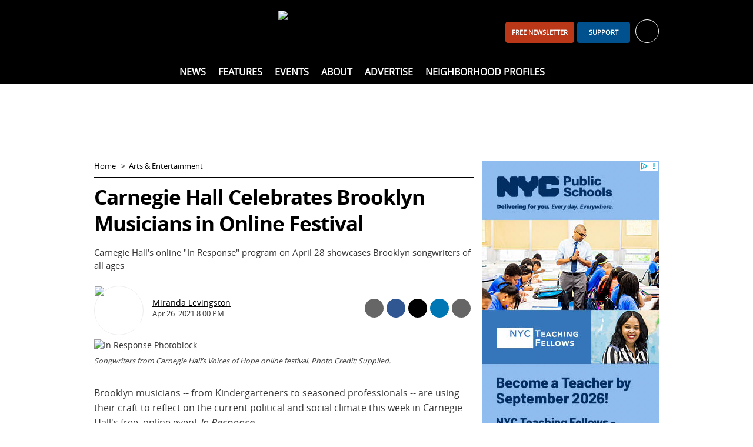

--- FILE ---
content_type: text/html; charset=utf-8
request_url: https://www.bkreader.com/arts-entertainment/carnegie-hall-celebrates-brooklyn-musicians-in-online-festival-6546770
body_size: 13653
content:
<!DOCTYPE html>
<html lang="en">
<head>
    <meta charset="utf-8">
    <meta name="viewport" content="width=device-width, initial-scale=1.0">
    <title>Carnegie Hall Celebrates Brooklyn Musicians in Online Festival  - BKReader</title>
    <link rel="preconnect" href="https://www.vmcdn.ca">
    <link rel="dns-prefetch" href="https://www.vmcdn.ca">
        <link rel="manifest" href="/manifest.json">
    <meta property="og:site_name" content="BKReader">
    <meta property="fb:app_id" data-key="">
    <meta property="twitter:site" content="@">

    <link href="/cssb/template_bkreader?v=emBYuQ469rA1sT80LgnET4F49Mir4f97s2ATvMRwZTA1" rel="stylesheet"/>

    <script>
        var VM = VM || { slots: [], scripts: [] }, toMap, bmMap, fMap, bbdMapping, bbd2Mapping, bbd3Mapping, bbd4Mapping, bbtMapping, bbt2Mapping, bbt3Mapping, bbmMapping, bbm2Mapping, bbm3Mapping, sixOneMapping, pbjs = pbjs || {};
        window.googletag = window.googletag || { cmd: [] }; pbjs.que = pbjs.que || [];
    </script>
    
    
<link href="https://www.bkreader.com/arts-entertainment/carnegie-hall-celebrates-brooklyn-musicians-in-online-festival-6546770" rel="canonical"><meta content="Carnegie Hall&#39;s online &quot;In Response&quot; program on April 28 showcases Brooklyn songwriters of all ages" name="description"><meta content="article" property="og:type"><meta content="Carnegie Hall Celebrates Brooklyn Musicians in Online Festival" property="og:title"><meta content="Carnegie Hall&#39;s online &quot;In Response&quot; program on April 28 showcases Brooklyn songwriters of all ages" property="og:description"><meta content="Arts &amp; Entertainment" property="article:section"><meta content="false" property="article:opinion"><meta content="free" property="article:content_tier"><meta content="https://www.bkreader.com/arts-entertainment/carnegie-hall-celebrates-brooklyn-musicians-in-online-festival-6546770" property="og:url"><meta content="https://www.vmcdn.ca/f/files/bkreader/import/2021_04_In-Response-Photoblock.jpg;w=1140;h=600;mode=crop" property="og:image"><meta content="1140" property="og:image:width"><meta content="600" property="og:image:height"><meta content="summary_large_image" property="twitter:card">




<meta name="apple-mobile-web-app-title" content="BKReader">
<link rel="apple-touch-icon" sizes="180x180" href="https://www.vmcdn.ca/files/ui/icons/fav/bk/at.png">
<link rel="icon" type="image/png" sizes="32x32" href="https://www.vmcdn.ca/files/ui/icons/fav/bk/32.png">
<link rel="icon" type="image/png" sizes="16x16" href="https://www.vmcdn.ca/files/ui/icons/fav/bk/16.png">
<link rel="mask-icon" href="https://www.vmcdn.ca/files/ui/icons/fav/bk/spt.svg" color="#5bbad5">
<link rel="shortcut icon" href="https://www.vmcdn.ca/files/ui/icons/fav/bk/favicon.ico">
<meta name="msapplication-config" content="https://www.vmcdn.ca/files/ui/icons/fav/bk/browserconfig.xml">
<meta name="theme-color" content="#ffffff">
<style>
.empower-local {
background: #fff!important;
}
</style>
<style>
.navbt-q.hd-popup-triggered:after {filter:invert(1) contrast(1)}
@media (min-width: 992px) {
    .mainnav .container {text-align:center}
    .mainnav .container ul ul {text-align:initial}
}

.email-cta-card {background-color:#00518E; color:#fff}
.email-cta-card h2.title {line-height:1.1;}
#careers-count, #careers.lazyload { display: none; }
@media (min-width: 1050px) { .slot-leaderboard { display: block!important; } }
</style>        <script async src="https://www.googletagmanager.com/gtag/js?id=G-LBSLQ6JW94"></script>
        <script>
        const vmGaMap = {"dimension1":"Site","dimension2":"Id","dimension3":"Author","dimension4":"Byline","dimension5":"AuthorName","dimension6":"BylineName","dimension7":"WordCount","dimension8":"PublishHour","dimension9":"PublishDay","dimension10":"PublishDayName","dimension11":"PublishMonthName","dimension12":"PublishYear","dimension13":"PublishDateTime","dimension14":"Category","dimension15":"CategoryName","dimension16":"Tags","dimension17":"Title","dimension18":"Type","dimension19":"SiteName","dimension20":"Member","dimension21":"Subscriber","dimension22":"ContentType","dimension23":"ParentSite","dimension24":"PublishDate"}; window.dataLayer = window.dataLayer || []; function gtag() { window.dataLayer.push(arguments); } gtag('js', new Date()); gtag('config', 'G-LBSLQ6JW94', { 'send_page_view': false }); gtag('config', 'UA-46494623-1', { 'send_page_view': false, 'custom_map': vmGaMap }); gtag('config', 'G-D3R848JWTR', { 'send_page_view': false, 'custom_map': vmGaMap });
        
     VM.contentDimensions = {"Id":"6546770","Author":"415867","Byline":"415867","AuthorName":"Miranda Levingston","BylineName":"Miranda Levingston","WordCount":"446","PublishHour":"20","PublishDay":"26","PublishDayName":"Mon","PublishMonthName":"Apr","PublishYear":"2021","PublishDateTime":"4/26/2021 8:00:29 PM","Category":"465853","CategoryName":"Arts & Entertainment","Tags":"","Title":"Carnegie Hall Celebrates Brooklyn Musicians in Online Festival","Type":"Content","SiteName":"BKReader","PublishDate":"2021-04-26","content_group":"Arts & Entertainment"}; 

        gtag('event', 'page_view', Object.assign({}, {'Site': '115'}, VM.contentDimensions));
        </script>
        <script src="https://securepubads.g.doubleclick.net/tag/js/gpt.js" async></script>
        <script>
        googletag.cmd.push(function () {
            toMap = googletag.sizeMapping().addSize([0, 0], []).addSize([1050, 200], [[1920, 1200], [1920, 800]]).build();
            bmMap = googletag.sizeMapping().addSize([0, 0], [[320, 100], [320, 50], [300, 120], [300, 100], [300, 50]]).addSize([728, 200], [728, 90]).addSize([970, 200], [[728, 90], [970, 90], [970, 250]]).addSize([1050, 200], []).build();
            fMap = googletag.sizeMapping().addSize([0, 0], [[300, 50], [320, 50], [300, 100], [320, 100]]).addSize([768, 200], []).build();
            bbdMapping = googletag.sizeMapping().addSize([0, 0], []).addSize([990, 300], [[300, 600], [300, 250], [300, 300], [300, 120]]).build();
            bbd2Mapping = googletag.sizeMapping().addSize([0, 0], []).addSize([990, 300], [[300, 250], [300, 600], [300, 300], [300, 120]]).build();
            bbd3Mapping = googletag.sizeMapping().addSize([0, 0], []).addSize([990, 300], [[300, 250], [300, 300], 'fluid']).build();
            bbd4Mapping = googletag.sizeMapping().addSize([0, 0], []).addSize([990, 300], [300, 600]).build();
            bbtMapping = googletag.sizeMapping().addSize([0, 0], []).addSize([728, 200], [[300, 600], [300, 250]]).addSize([990, 300], []).build();
            bbt2Mapping = googletag.sizeMapping().addSize([0, 0], []).addSize([728, 200], [[300, 250], [300, 600]]).addSize([990, 300], []).build();
            bbt3Mapping = googletag.sizeMapping().addSize([0, 0], []).addSize([728, 200], [[300, 250], [300, 300]]).addSize([990, 300], []).build();
            bbmMapping = googletag.sizeMapping().addSize([0, 0], [[300, 250], [300, 600]]).addSize([728, 200], []).build();
            bbm2Mapping = googletag.sizeMapping().addSize([0, 0], [[300, 600], [300, 250]]).addSize([728, 200], []).build();
            bbm3Mapping = googletag.sizeMapping().addSize([0, 0], [[300, 300], [300, 250]]).addSize([728, 200], []).build();
            sixOneMapping = googletag.sizeMapping().addSize([0, 0], [[300, 100], [300, 50]]).addSize([410, 200], [[300, 100], [300, 50], [400, 67]]).addSize([728, 200], [600, 100]).build();
googletag.pubads().enableSingleRequest();googletag.pubads().disableInitialLoad();googletag.pubads().enableLazyLoad({fetchMarginPercent:200,renderMarginPercent:60,mobileScaling:1.0});googletag.pubads().setTargeting("site", ["www.bkreader.com", "bkreader.com"]).setTargeting("ContentCategory", ["Arts Entertainment"]).setTargeting("ContentCategories", ["Arts Entertainment","Featured News","News"]).setTargeting("TemplateType", "Details").setTargeting("ContentId", "6546770");        });
        </script>
    <script type="application/ld+json">{"@context":"http://schema.org","@type":"NewsMediaOrganization","name":"BKReader","url":"https://www.bkreader.com","logo":{"@context":"http://schema.org","@type":"ImageObject","url":"https://www.vmcdn.ca/files/bkreader/images/bkr_logo.png","width":"335","height":"64"},"email":"info@bkreader.com","address":{"@type":"PostalAddress","addressLocality":"Brooklyn","addressRegion":"NY","postalCode":"11216","streetAddress":"285 Nostrand Avenue #181"},"sameAs":["https://www.facebook.com/BrooklynReader/","https://www.instagram.com/bk_reader/"]}</script>
<script type="application/ld+json">{"@context":"http://schema.org","@type":"NewsArticle","speakable":{"@type":"SpeakableSpecification","cssSelector":".details-title, .details-intro"},"headline":"Carnegie Hall Celebrates Brooklyn Musicians in Online Festival","description":"Carnegie Hall's online \"In Response\" program on April 28 showcases Brooklyn songwriters of all ages","wordCount":446,"articleSection":"Arts & Entertainment","url":"https://www.bkreader.com/arts-entertainment/carnegie-hall-celebrates-brooklyn-musicians-in-online-festival-6546770","dateCreated":"2021-04-27T00:00:29Z","dateModified":"2021-04-27T00:00:29Z","datePublished":"2021-04-27T00:00:29Z","image":{"@context":"http://schema.org","@type":"ImageObject","url":"https://www.vmcdn.ca/f/files/bkreader/import/2021_04_In-Response-Photoblock.jpg","width":"1140","height":"600","description":"Songwriters from Carnegie Hall&#8217;s Voices of Hope online festival. Photo Credit: Supplied."},"publisher":{"@context":"http://schema.org","@type":"NewsMediaOrganization","name":"BKReader","url":"https://www.bkreader.com","logo":{"@context":"http://schema.org","@type":"ImageObject","url":"https://www.vmcdn.ca/files/bkreader/images/bkr_logo.png","width":"335","height":"64"},"email":"info@bkreader.com","address":{"@type":"PostalAddress","addressLocality":"Brooklyn","addressRegion":"NY","postalCode":"11216","streetAddress":"285 Nostrand Avenue #181"},"sameAs":["https://www.facebook.com/BrooklynReader/","https://www.instagram.com/bk_reader/"]},"author":{"@type":"Person","name":"Miranda Levingston","url":"https://www.bkreader.com/writers/miranda%20levingston","image":"https://www.vmcdn.ca/f/files/bkreader/images/contacts/screen-shot-2022-11-07-at-124312-pm-copy.png","sameAs":["MLevNews","http://mirandalevingston.com/"]},"mainEntityOfPage":"https://www.bkreader.com/arts-entertainment/carnegie-hall-celebrates-brooklyn-musicians-in-online-festival-6546770"}</script>
</head>
<body >
    <a href="#body-container" class="sr-only">Skip to content</a>
    <header>
        <div class="container clearfix">
            <div class="navbt-container">
                <button type="button" class="navbt navbt-toggle navbt-burg" aria-label="Show navigation"><i></i><i></i><i></i></button>
                <button type="button" class="navbt navbt-toggle navbt-close hide" aria-label="Hide navigation">&times;</button>
            </div>
            <a href="/" class="logo-container"><img alt="BKReader" class="logo" height="64" src="https://www.vmcdn.ca/files/bkreader/images/bkr_logo.png" width="335"></a>
            <div id="header-right">
<div class="avatar-container">
    <ul class="nav topnav-minor"><li><a class="btn btn-primary visible-md-inline-block navitem" href="/daily" id="header-subscribe" style="width:auto;">FREE newsletter</a></li><li><a class="btn btn-primary visible-md-inline-block navitem" href="/account/support/signup" id="header-support">Support</a></li></ul>
    <a href="/account" id="hd-account-trigger" role="button" aria-expanded="false" aria-controls="hd-account" aria-label="Toggle account" data-endpoint="/account/avatarnav">
        <div id="welcome" data-user="0" data-default="Welcome, {0}">Sign in or register for your free account <span class="caret" aria-hidden="true"></span></div>
        <span class="avatar-sm avatar avatar-unlogged" aria-hidden="true"><i class="ic ic-user-o-w"></i></span>
    </a>
    <div id="hd-account" class="hd-popup popup popup-bubble hidden"></div>
</div>
            </div>
            <div id="header-left" class="visible-md">
                <ul class="nav nav-social-ft">
                        <li class="ib"><a href="https://www.facebook.com/BrooklynReader/" target="_blank" rel="noopener" title="Facebook"><i class="ic ic-facebook-w"></i></a></li>
                                                                <li class="ib"><a href="https://www.instagram.com/bk_reader/" target="_blank" rel="noopener" title="Instagram"><i class="ic ic-instagram-w"></i></a></li>
                                                        </ul>
            </div>
        </div>
        <nav id="nav" class="mainnav">
            <div class="container clearfix">
                <ul class="nav topnav"><li id="nav-home" class="nav-0 theme-darkgrey"><a href="/" class="navitem">Home</a></li><li class="children nav-0 theme-blue "><a class="navitem" href="/news">News</a><div class="subnav-container"><div class="subnav-wrap"><ul class="nav subnav"><li class="nav-1 "><a class="navitem" href="/arts-entertainment">Arts &amp; Entertainment</a></li><li class="nav-1 "><a class="navitem" href="/business-innovation">Business &amp; Innovation</a></li><li class="nav-1 "><a class="navitem" href="/health-wellness">Health &amp; Wellness</a></li><li class="nav-1 "><a class="navitem" href="/lifestyle-culture">Lifestyle &amp; Culture</a></li><li class="nav-1 "><a class="navitem" href="/non-profit-community">Non-Profit &amp; Community</a></li><li class="nav-1 "><a class="navitem" href="/policy-government">Policy &amp; Government</a></li></ul></div></div></li><li class="children nav-0 theme-blue "><span class="navitem">Features</span><div class="subnav-container"><div class="subnav-wrap"><ul class="nav subnav"><li class="nav-1 "><a class="navitem" href="/best-of-brooklyn">Best of Brooklyn</a></li><li class="nav-1 "><a class="navitem" href="/black-history-month">Black History Month</a></li><li class="nav-1 "><a class="navitem" href="/bklyn-sauce">BKLYN Sauce</a></li><li class="nav-1 "><a class="navitem" href="/local-voices">Local Voices</a></li><li class="nav-1 "><a class="navitem" href="/letters-from-the-editor">Letters From The Editor</a></li><li class="nav-1 "><a class="navitem" href="/spotlight">Spotlight</a></li></ul></div></div></li><li class=" nav-0 theme-blue "><a class="navitem" href="/local-events">Events</a></li><li class="children nav-0 theme-blue "><a class="navitem" href="/other/about">About</a><div class="subnav-container"><div class="subnav-wrap"><ul class="nav subnav"><li class="nav-1 "><a class="navitem" href="/other/about">About Us</a></li><li class="nav-1 "><a class="navitem" href="/other/contact-us">Contact Us</a></li><li class="nav-1 "><a class="navitem" href="/other/our-team">Our Team</a></li><li class="nav-1 "><a class="navitem" href="/other/interns-and-experienced-writers-wanted">Write for Us</a></li></ul></div></div></li><li class=" nav-0 theme-blue "><a class="navitem" href="/other/advertising">Advertise</a></li><li class=" nav-0 theme-blue "><a class="navitem" href="/neighborhood">Neighborhood Profiles</a></li></ul>
                <div class="search-container">
                    <button type="button" class="navbt-q hd-popup-trigger" aria-expanded="false" aria-controls="search" id="qbt" aria-label="Toggle Search"><i class="ic ic-search"></i></button>
                    <form action="/search" method="get" class="popup hd-popup hd-popup-h hidden" id="search">
                        <fieldset class="mb-2">
                            <legend class="sr-only">Search Type</legend>
                            <label class="radio-inline search-select"><input type="radio" name="search" data-action="/search" data-placeholder="site" checked> Site</label>
                                                                                </fieldset>
                        <div class="input-group">
                            <label for="q" class="sr-only">Search</label>
                            <input type="search" name="q" id="q" class="form-control" placeholder="search site">
                            <span class="input-group-btn">
                                <button class="btn btn-primary" id="search-submit" aria-label="Search"><i class="ic ic-search-w"></i></button>
                            </span>
                        </div>
                    </form>
                </div>
            </div>
        </nav>
    </header>
    <div id="body-container">
            <div id="leaderboard-container" class="container"><div class='slot slot-leaderboard gam ' data-id='3211' data-path='/21842630800/NET_Respbillboard' data-lazy='false' data-dim-m="[[320, 100], [320, 50], [300, 120], [300, 100], [300, 50]]" data-dim-t="[[728, 90], [728, 200], [970, 250]]" data-dim-d="[[728, 90], [970, 90]]" ></div></div>
        <div id="body-subscribe" class="container hidden-md">
            <a href="/account/mailinglist" class="btn btn-primary btn-block">Join our Newsletter</a>
        </div>
        <div id="body" class="container">
            

<div class="row">
    <section class="col-md-8">
        

<ol class="nav nav-horizontal nav-breadcrumb">
    <li><a href="/">Home</a></li>
            <li><a href="/arts-entertainment">Arts &amp; Entertainment</a></li>
</ol>
<div class="details theme-blue" data-id="6546770" data-title="Carnegie Hall Celebrates Brooklyn Musicians in Online Festival" data-tag="465853" data-momentum="off">
<h1 class="title details-title">Carnegie Hall Celebrates Brooklyn Musicians in Online Festival</h1>
    <div class="details-intro">Carnegie Hall's online "In Response" program on April 28 showcases Brooklyn songwriters of all ages</div>

        <div class="byline-area">
            <div class="details-byline">
        <div class="profile">
            <a href="/writers/miranda%20levingston" class="profile-avatar profile-avatar-lg">
                <span class="avatar-lg avatar" data-initials="ML"><img alt="Miranda Levingston" class="avatar-img" src="https://www.vmcdn.ca/f/files/bkreader/images/contacts/screen-shot-2022-11-07-at-124312-pm-copy.png;w=120;h=120;mode=crop" /></span>
            </a>
            <div class="profile-title">
                <a href="/writers/miranda%20levingston">Miranda Levingston</a>
                <br>    <time datetime="2021-04-27T00:00:29.0000000Z">Apr 26, 2021 8:00 PM</time>

                
            </div>
        </div>

            </div>
            <div class="details-share">
    <ul class="nav nav-table sc sc-compact" data-url="https://www.bkreader.com/arts-entertainment/carnegie-hall-celebrates-brooklyn-musicians-in-online-festival-6546770">
                    <li>
                <a href="/cdn-cgi/l/email-protection#[base64]" target="_blank" class="sc-item sc-item-em noparams clearfix ga ga-ext" data-ga-category="Share" data-ga-action="Email" data-ga-label="Arts &amp; Entertainment">
                    <i class="ic ic-white ic-email-o ib" aria-hidden="true"></i>
                    <div class="sc-label">Share by Email</div>
                </a>
            </li>
                <li>
            <a href="https://www.facebook.com/sharer/sharer.php?u=https%3a%2f%2fwww.bkreader.com%2farts-entertainment%2fcarnegie-hall-celebrates-brooklyn-musicians-in-online-festival-6546770" target="_blank" class="sm-trigger sc-item sc-item-fb noparams clearfix ga ga-ext" data-ga-category="NTG social" data-ga-action="social share" data-ga-label="facebook">
                <i class="ic ic-facebook-w ib" aria-hidden="true"></i>
                <div class="sc-label">Share on Facebook</div>
            </a>
        </li>
        <li>
            <a href="https://x.com/share?text=Carnegie+Hall+Celebrates+Brooklyn+Musicians+in+Online+Festival&amp;url=https%3a%2f%2fwww.bkreader.com%2farts-entertainment%2fcarnegie-hall-celebrates-brooklyn-musicians-in-online-festival-6546770&amp;via=" target="_blank" class="sm-trigger sc-item sc-item-x noparams clearfix ga ga-ext" data-ga-category="NTG social" data-ga-action="social share" data-ga-label="twitter">
                <i class="ic ic-x-w ib" aria-hidden="true"></i>
                <div class="sc-label">Share on X</div>
            </a>
        </li>
            <li>
                <a href="https://www.linkedin.com/shareArticle?mini=true&url=https%3a%2f%2fwww.bkreader.com%2farts-entertainment%2fcarnegie-hall-celebrates-brooklyn-musicians-in-online-festival-6546770" target="_blank" class="sm-trigger sc-item sc-item-li noparams clearfix ga ga-ext" data-ga-category="NTG social" data-ga-action="social share" data-ga-label="linkedin">
                    <i class="ic ic-linkedin-w ib" aria-hidden="true"></i>
                    <div class="sc-label">Share on LinkedIn</div>
                </a>
            </li>
                    <li>
                <button type="button" class="sc-item sc-item-pr noparams clearfix ga visible-md" data-ga-category="Share" data-ga-action="Print" data-ga-label="Arts &amp; Entertainment">
                    <i class="ic ic-print-w ib" aria-hidden="true"></i>
                    <div class="sc-label">Print</div>
                </button>
            </li>
        <li>
            <a href="sms:?body=Carnegie%20Hall%20Celebrates%20Brooklyn%20Musicians%20in%20Online%20Festival%20https%3a%2f%2fwww.bkreader.com%2farts-entertainment%2fcarnegie-hall-celebrates-brooklyn-musicians-in-online-festival-6546770" class="sc-item sc-item-sms noparams clearfix ga ga-ext hidden-md" data-ga-category="Share" data-ga-action="Text" data-ga-label="Arts &amp; Entertainment">
                <i class="text-hide ic ic-sms-w ib">Share via Text Message</i>
            </a>
        </li>
    </ul>
            </div>
        </div>
    
<figure class="figure details-file" id="file-3063171"><img alt="In Response Photoblock" src="https://www.vmcdn.ca/f/files/bkreader/import/2021_04_In-Response-Photoblock.jpg;w=960" style="aspect-ratio:1.9;" width="960"><figcaption>Songwriters from Carnegie Hall&#8217;s Voices of Hope online festival. Photo Credit: Supplied.</figcaption></figure>
    <div id="details-body" class="details-body clearfix" data-words="446" itemprop="articleBody">
        <p>Brooklyn musicians -- from Kindergarteners to seasoned professionals -- are using their craft to reflect on the current political and social climate this week in Carnegie Hall's free, online event <em>In Response</em>.</p>



<p><em>In Response</em>, streaming free online this on April 28, features 21 original songs focused on themes of resilience and social justice amidst the ongoing pandemic.  </p>



<p>Nine of those pieces are from Brooklyn songwriters, including a group of young learners from New Bridges Elementary, a public school in Crown Heights. </p>



<p>These original compositions encompass pop, R&amp;B, spoken word, folk, bluegrass, classical, and more.  The event is part of Carnegie Hall's first-ever online festival, <em>Voices of Hope</em>, streaming April 16-30.</p>



<div class="embed embed-youtube"><iframe src="https://www.youtube.com/embed/ju8uOSCNA9M?modestbranding=1&amp;rel=0" class="embed-item" style="border: none; overflow: hidden" scrolling="no" frameborder="0" allowtransparency="true" allowfullscreen="true"></iframe></div>



<p>Skye Steele, long-time Flatbush resident and working artist at Carnegie Hall's Weill Music Institute said his piece in the event was recorded with his quarantine crew and commemorates essential workers, protestors and everyone doing their part to create a better world. </p>



<p>"I was thinking hard about the long-slog of trying to carry this world to a better place so many people that were involved in," Steele said. "The different verses of the song, 'Keep Walking Walkers' are hymns to the different ways of engaging with people and different ways of serving."</p>



<p>Steele is a jazz violinist who teaches incarcerated musicians at Sing Sing Correctional Facility as part of WMI -- Carnegie Hall's education and social impact hub.</p>



<figure class="captioned"><img alt="Skye Steele is a Flatbush resident and WMI teacher and jazz musician. Photo: Jesse DeFlorio. " class="caption-img" src="https://www.vmcdn.ca/f/files/bkreader/import/2021_04_Skye-Steele-1024x683.jpeg;w=960"><figcaption class="caption">Skye Steele is a Flatbush resident and WMI teacher and jazz musician. Photo: Jesse DeFlorio. </figcaption></figure>



<p>The various programs &mdash; most offered for free or at low cost &mdash; engage young people, families, students, community members, aspiring artists, incarcerated folks and educators across the globe.</p>



<p>Over 80 musicians and groups from around the country involved in Carnegie's education and social impact programs applied to be included in the event, WMI Director of Special Projects and Greenwood local Aaron Siegel said.</p>



<p>"It feels essential right now that we are giving opportunities to people to express themselves through music and learn through music," Siegel said. "You get this sense that the music young people are making -- it's really essential to their survival in some way. It's life-giving."</p>



<p><em>In Response</em> encompasses a wide variety of music styles and explores different themes like racial injustice, tenacity, creativity, isolation, advocacy, and empathy,  Seigel said.</p>



<p>"The songwriters wrote original music and recorded it from home while we've all been apart, resulting in intimate storytelling for audiences watching at home,"  Carnegie's public relations associate Meg Boyle added in a statement.</p>



<p><em>In Response</em> will stream for free on Wednesday, April 28 at 7:00pm  on Carnegie Hall's <a href="https://www.carnegiehall.org/calendar/2021/04/28/in-response-0700pm">website</a>, <a href="https://www.facebook.com/carnegiehall">Facebook</a> and <a href="https://www.youtube.com/channel/UCoU7xxMfMAZmB7THNylLZ4g">YouTube</a> channels. The show will also be available to watch on-demand following the premiere on the website.</p>
    </div>
    <div id="details-widgets">
<hr>
<style>#placement_664215_0_i{width:100%;margin:0 auto;}</style><script data-cfasync="false" src="/cdn-cgi/scripts/5c5dd728/cloudflare-static/email-decode.min.js"></script><script type="text/javascript">var rnd = window.rnd || Math.floor(Math.random()*10e6);var pid664215 = window.pid664215 || rnd;var plc664215 = window.plc664215 || 0;var abkw = window.abkw || '';var absrc = 'https://ads.empowerlocal.co/adserve/;ID=181918;size=0x0;setID=664215;type=js;sw='+screen.width+';sh='+screen.height+';spr='+window.devicePixelRatio+';kw='+abkw+';pid='+pid664215+';place='+(plc664215++)+';rnd='+rnd+';click=CLICK_MACRO_PLACEHOLDER';var _absrc = absrc.split("type=js"); absrc = _absrc[0] + 'type=js;referrer=' + encodeURIComponent(document.location.href) + _absrc[1];document.write('<scr'+'ipt src="'+absrc+'" type="text/javascript"></'+'script>');</script>

<style>#placement_664217_0_i{width:100%;margin:0 auto;}</style><script type="text/javascript">var rnd = window.rnd || Math.floor(Math.random()*10e6);var pid664217 = window.pid664217 || rnd;var plc664217 = window.plc664217 || 0;var abkw = window.abkw || '';var absrc = 'https://ads.empowerlocal.co/adserve/;ID=181918;size=0x0;setID=664217;type=js;sw='+screen.width+';sh='+screen.height+';spr='+window.devicePixelRatio+';kw='+abkw+';pid='+pid664217+';place='+(plc664217++)+';rnd='+rnd+';click=CLICK_MACRO_PLACEHOLDER';var _absrc = absrc.split("type=js"); absrc = _absrc[0] + 'type=js;referrer=' + encodeURIComponent(document.location.href) + _absrc[1];document.write('<scr'+'ipt src="'+absrc+'" type="text/javascript"></'+'script>');</script>
    <hr>
    <div class="media">
            <div class="media-left">
                <span class="avatar-lg avatar" data-initials="ML"><img alt="Miranda Levingston" class="avatar-img" src="https://www.vmcdn.ca/f/files/bkreader/images/contacts/screen-shot-2022-11-07-at-124312-pm-copy.png;w=120;h=120;mode=crop" /></span>
            </div>
        <div class="media-body">
            <p class="author-title title mt-0"><span class="author-about">About the Author:</span> Miranda Levingston</p>
            <div>Miranda Levingston is an award-winning reporter and editor passionate about covering the change-makers in her borough.</div>
            <a href="/writers/miranda%20levingston" class="author-more">Read more</a>
        </div>
    </div>

    <hr class="np" id="details-shares">
    <h2 class="title share-title sc np" data-url="https://www.bkreader.com/arts-entertainment/carnegie-hall-celebrates-brooklyn-musicians-in-online-festival-6546770" data-none="This has not been shared. Be the first!">This has been shared <span class="sc-s">0</span> <span class="sc-s-text" data-single="time">times</span></h2>
    <ul class="nav nav-table sc sc-expanded" data-url="https://www.bkreader.com/arts-entertainment/carnegie-hall-celebrates-brooklyn-musicians-in-online-festival-6546770">
                <li>
                    <div class="sc-total-area">
                        <div class="sc-s sc-total">0</div>
                        <span class="sc-total-title">Shares</span>
                    </div>
                </li>
                    <li>
                <a href="/cdn-cgi/l/email-protection#[base64]" target="_blank" class="sc-item sc-item-em noparams clearfix ga ga-ext" data-ga-category="Share" data-ga-action="Email" data-ga-label="Arts &amp; Entertainment">
                    <i class="ic ic-white ic-email-o ib" aria-hidden="true"></i>
                    <div class="sc-label">Share by Email</div>
                </a>
            </li>
                <li>
            <a href="https://www.facebook.com/sharer/sharer.php?u=https%3a%2f%2fwww.bkreader.com%2farts-entertainment%2fcarnegie-hall-celebrates-brooklyn-musicians-in-online-festival-6546770" target="_blank" class="sm-trigger sc-item sc-item-fb noparams clearfix ga ga-ext" data-ga-category="NTG social" data-ga-action="social share" data-ga-label="facebook">
                <i class="ic ic-facebook-w ib" aria-hidden="true"></i>
                <div class="sc-label">Share on Facebook</div>
            </a>
        </li>
        <li>
            <a href="https://x.com/share?text=Carnegie+Hall+Celebrates+Brooklyn+Musicians+in+Online+Festival&amp;url=https%3a%2f%2fwww.bkreader.com%2farts-entertainment%2fcarnegie-hall-celebrates-brooklyn-musicians-in-online-festival-6546770&amp;via=" target="_blank" class="sm-trigger sc-item sc-item-x noparams clearfix ga ga-ext" data-ga-category="NTG social" data-ga-action="social share" data-ga-label="twitter">
                <i class="ic ic-x-w ib" aria-hidden="true"></i>
                <div class="sc-label">Share on X</div>
            </a>
        </li>
            <li>
                <a href="https://www.linkedin.com/shareArticle?mini=true&url=https%3a%2f%2fwww.bkreader.com%2farts-entertainment%2fcarnegie-hall-celebrates-brooklyn-musicians-in-online-festival-6546770" target="_blank" class="sm-trigger sc-item sc-item-li noparams clearfix ga ga-ext" data-ga-category="NTG social" data-ga-action="social share" data-ga-label="linkedin">
                    <i class="ic ic-linkedin-w ib" aria-hidden="true"></i>
                    <div class="sc-label">Share on LinkedIn</div>
                </a>
            </li>
                    <li>
                <button type="button" class="sc-item sc-item-pr noparams clearfix ga visible-md" data-ga-category="Share" data-ga-action="Print" data-ga-label="Arts &amp; Entertainment">
                    <i class="ic ic-print-w ib" aria-hidden="true"></i>
                    <div class="sc-label">Print</div>
                </button>
            </li>
        <li>
            <a href="sms:?body=Carnegie%20Hall%20Celebrates%20Brooklyn%20Musicians%20in%20Online%20Festival%20https%3a%2f%2fwww.bkreader.com%2farts-entertainment%2fcarnegie-hall-celebrates-brooklyn-musicians-in-online-festival-6546770" class="sc-item sc-item-sms noparams clearfix ga ga-ext hidden-md" data-ga-category="Share" data-ga-action="Text" data-ga-label="Arts &amp; Entertainment">
                <i class="text-hide ic ic-sms-w ib">Share via Text Message</i>
            </a>
        </li>
    </ul>
    <form class="np share-mailing" action="/account/mailinglistdirect" method="post" novalidate>
        <hr>
        <h2 class="title share-title">Get your daily Brooklyn newsletter</h2>
        <div class="input-group">
            <label for="share-email" class="sr-only">Email</label>
            <input type="email" name="email" data-val="true" data-val-email="Email is invalid." data-val-required="Email is required." id="share-email" class="form-control" placeholder="Enter your email address">
            <span class="input-group-btn">
                <button class="btn btn-primary">Sign Up</button>
            </span>
        </div>
        <span class="field-validation-valid" data-valmsg-for="email" data-valmsg-replace="true"></span>
    </form>
    <div class="details-related np">
        <hr>
            <h2 class="title mb-0">More Arts & Entertainment</h2>
            <div class="section-table">
    <a href="/arts-entertainment/triskelion-arts-sets-spring-2026-lineup-with-resident-artist-premieres-11805928" class="section-item section-tr section-tr-bordered ga" data-ga-category="MoreContentLink" data-ga-action="Click" data-ga-label="Arts &amp; Entertainment">
        <div class="section-td" style="width:130px">
            <img alt="Triskelion Arts Sets Spring 2026 Lineup With Resident Artist Premieres" class="lazyimg " data-src="https://www.vmcdn.ca/f/files/bkreader/images/arts-and-entertainment/spring2026seasonannoncementfinal.jpg;w=120;h=80;mode=crop" height="80" src="/images/blank.gif" style="aspect-ratio:120/80" width="120">
        </div>
        <div class="section-td">
            Triskelion Arts Sets Spring 2026 Lineup With Resident Artist Premieres
            <div class="section-intro">    <time class="timeago" datetime="2026-01-29T13:46:42.1900000Z">Jan 29, 2026 8:46 AM</time>
</div>
        </div>
    </a>
    <a href="/arts-entertainment/bam-adds-2-new-york-premieres-to-its-winterspring-2026-season-11800965" class="section-item section-tr section-tr-bordered ga" data-ga-category="MoreContentLink" data-ga-action="Click" data-ga-label="Arts &amp; Entertainment">
        <div class="section-td" style="width:130px">
            <img alt="BAM Adds 2 New York Premieres to Its Winter/Spring 2026 Season" class="lazyimg " data-src="https://www.vmcdn.ca/f/files/bkreader/images/arts-and-entertainment/10-year-bric-jazzfest/screen-shot-2026-01-28-at-103756-am.png;w=120;h=80;mode=crop" height="80" src="/images/blank.gif" style="aspect-ratio:120/80" width="120">
        </div>
        <div class="section-td">
            BAM Adds 2 New York Premieres to Its Winter/Spring 2026 Season
            <div class="section-intro">    <time class="timeago" datetime="2026-01-28T10:57:00.0000000Z">Jan 28, 2026 5:57 AM</time>
</div>
        </div>
    </a>
    <a href="/arts-entertainment/asase-yaa-kicks-off-2026-festival-at-brooklyns-bric-ballroom-11769680" class="section-item section-tr section-tr-bordered ga" data-ga-category="MoreContentLink" data-ga-action="Click" data-ga-label="Arts &amp; Entertainment">
        <div class="section-td" style="width:130px">
            <img alt="Asase Yaa Kicks Off 2026 Festival at Brooklyn&#39;s BRIC Ballroom" class="lazyimg " data-src="https://www.vmcdn.ca/f/files/bkreader/images/arts-and-entertainment/immanuel-wilkins-saxophonist.jpg;w=120;h=80;mode=crop" height="80" src="/images/blank.gif" style="aspect-ratio:120/80" width="120">
        </div>
        <div class="section-td">
            Asase Yaa Kicks Off 2026 Festival at Brooklyn's BRIC Ballroom
            <div class="section-intro">    <time datetime="2026-01-27T15:05:00.0000000Z">Jan 27, 2026 10:05 AM</time>
</div>
        </div>
    </a>

            </div>
    </div>
    <hr>

<div class="advs-area">
    <div class="cat-bar clearfix">
        <div class="cat-title">
            <span class="title">Comments</span> <span class="badge hidden" id="comments-count" data-endpoint="/comments/count/6546770?tagType=Content&amp;disableGlobal=False&amp;type=Comment"></span>
        </div>
        <ul class="nav nav-table np">
            <li>
                <button class="btn btn-default btn-sm hidden" type="button" id="comments-sort" data-sort="Oldest">Sort <i class="caret" id="comments-sort-arrow"></i></button>
                <ul class="btn-dd hidden" id="comments-sorts">
                    <li>
                        <a href="#" data-sort="Oldest" class="sort-active">Oldest</a>
                        <a href="#" data-sort="Newest">Newest</a>
                    </li>
                </ul>
            </li>
                <li><button class="btn btn-primary btn-sm hidden" type="button" id="comments-post">Add</button></li>
                            <li><button class="btn btn-primary btn-sm ga" id="comments-show" data-ga-category="Comments" data-ga-action="Show" data-ga-label="Carnegie Hall Celebrates Brooklyn Musicians in Online Festival">Show</button></li>
        </ul>
    </div>
</div>
<div id="comments-loader" class="comments-threaded" data-membership-commenting="false" data-storagesuffix="Content_6546770" data-endpoint="/comments/load?Title=Comments&amp;SecondaryTitle=Add%20your%20comment&amp;ContentTitle=Carnegie%20Hall%20Celebrates%20Brooklyn%20Musicians%20in%20Online%20Festival&amp;Category=arts-entertainment&amp;PostAsSite=False&amp;Score=0&amp;ContentDate=04%2F27%2F2021%2000%3A00%3A29&amp;MembershipRequired=False&amp;ContentId=6546770&amp;TagId=465853&amp;TagType=Content&amp;DisableGlobal=False&amp;Sort=Oldest&amp;Type=Comment&amp;Mod=False&amp;DateLoaded=01%2F29%2F2026%2020%3A41%3A58&amp;Threaded=True&amp;Closed=False&amp;Cs=07FC" data-success="VM.Comments.onFormLoaded" data-modal-endpoint="/account/modal?ReturnUrl=%2Farts-entertainment%2Fcarnegie-hall-celebrates-brooklyn-musicians-in-online-festival-6546770&amp;ModalOpenedCallback=VM.Comments.onAccountModalOpened&amp;LoginSuccessCallback=VM.Comments.onLoginSuccess&amp;RegisterSuccessCallback=VM.Comments.onRegisteredSuccess&amp;RegisterPartialSuccessCallback=VM.Comments.onRegisteredPartialSuccess&amp;DeferRecaptcha=True&amp;HasCommunicationGroup=False&amp;Source=Unspecified" data-free-membership="false"></div>
<div class="lazyload" id="feedback-container" data-endpoint="/submissions/feedback?Id=6546770&amp;TagId=465853&amp;Url=https%3A%2F%2Fwww.bkreader.com%2Farts-entertainment%2Fcarnegie-hall-celebrates-brooklyn-musicians-in-online-festival-6546770&amp;ContentTitle=Carnegie%20Hall%20Celebrates%20Brooklyn%20Musicians%20in%20Online%20Festival&amp;StorageSuffix=465853_6546770&amp;Mod=False&amp;DisableGlobal=False&amp;MembershipRequired=False&amp;ContentDate=04%2F27%2F2021%2000%3A00%3A29&amp;TagType=Content&amp;Type=Comment&amp;HasFeedbackComments=False" data-success="VM.Feedback.onFeedbackLoaded" data-free-membership="false"></div><hr>
<ul class="nav details-tools np">
    <li><a href="/submissions/typo?id=6546770&amp;t=Carnegie+Hall+Celebrates+Brooklyn+Musicians+in+Online+Festival&amp;u=https%3a%2f%2fwww.bkreader.com%2farts-entertainment%2fcarnegie-hall-celebrates-brooklyn-musicians-in-online-festival-6546770">See a typo/mistake?</a></li>
    <li><a href="/submissions/newstip">Have a story/tip?</a></li>
</ul>    </div>
</div>

    </section>
    <aside class="col-md-4">


<div class="widget-area widget-area-side" data-tagid="465853" data-contentid="6546770" data-layout="Side" data-span="4" data-key="">
            <div class="widget-area-row">
                    <div class="widget-area-col" data-span="12">

<div class="widget widget-dfp gam "
     data-id="964607"
     data-widget="41"
     data-per=""
     data-min=""
     data-path="/21842630800/NET_TopBlock"
     data-lazy="true"
     data-targeting='[]'
     data-dim-m=""
     data-dim-t=""
     data-dim-d="[[300, 250], [300, 300], [300, 600]]"
     style="min-height:250px">
</div>
<div class="widget widget-dfp gam "
     data-id="964608"
     data-widget="41"
     data-per=""
     data-min=""
     data-path="/21842630800/NET_Rotator"
     data-lazy="true"
     data-targeting='[]'
     data-dim-m=""
     data-dim-t=""
     data-dim-d="[300,120]"
     style="min-height:120px">
</div>
<div class="widget widget-dfp gam "
     data-id="964609"
     data-widget="41"
     data-per=""
     data-min=""
     data-path="/21842630800/NET_Inline1"
     data-lazy="true"
     data-targeting='[]'
     data-dim-m="[300, 250]"
     data-dim-t="[300, 250]"
     data-dim-d="[300, 250]"
     style="min-height:250px">
</div><div class="widget widget-wysiwyg theme-blue card-body email-cta-card rounded" data-id="964610" data-widget="6" data-per="" data-min="">
    <div class="section-items section-wysiwyg clearfix">
        <p><img alt="" height="80" id="" src="https://www.vmcdn.ca/f/files/bkreader/images/logo_daily2022_bkreader4.png;h=160" /></p>

<h2 class="title mb-1">Stay in the loop.</h2>

<p class="mt-1">Get the latest local news delivered directly to your inbox every afternoon, for free!</p>
<script data-cfasync="false" src="/cdn-cgi/scripts/5c5dd728/cloudflare-static/email-decode.min.js"></script><script src="https://www.google.com/recaptcha/api.js" async defer></script><script>
function onSubmit(token) {
    document.getElementById("vm-embedded-form").submit();
}
</script>

<form action="/account/mailinglist" class="validate" id="vm-embedded-form" method="post" name="vm-embedded-form" novalidate="novalidate"><input name="__RequestVerificationToken" type="hidden" /><input name="invisible" type="hidden" value="true" />
<div class="input-group"><label class="sr-only" for="share-email">Email</label> <input aria-required="true" class="form-control" data-val="true" data-val-email="Email is invalid." data-val-required="Email is required." id="mce-EMAIL" name="EMAIL" placeholder="you@example.com" required="" type="email" /> <span class="input-group-btn"> <input class="button g-recaptcha btn btn-primary" data-callback="onSubmit" data-sitekey="6Le0ql8kAAAAAN1VWMm4vzF-fUbG7f25SKmyfNzE" id="vm-embedded-subscribe" name="subscribe" type="submit" value="Sign me up" /> </span></div>
</form>

    </div>
</div>

<div class="widget widget-dfp gam "
     data-id="964611"
     data-widget="41"
     data-per=""
     data-min=""
     data-path="/21842630800/NET_Rotator"
     data-lazy="true"
     data-targeting='[]'
     data-dim-m=""
     data-dim-t=""
     data-dim-d="[300, 120]"
     style="min-height:118px">
</div>
<div class="widget widget-dfp gam "
     data-id="964612"
     data-widget="41"
     data-per=""
     data-min=""
     data-path="/21842630800/NET_BottomBlock"
     data-lazy="true"
     data-targeting='[]'
     data-dim-m=""
     data-dim-t=""
     data-dim-d="[[300, 600], [300, 300], [300, 250]]"
     style="min-height:250px">
</div>
<div class="widget widget-dfp gam "
     data-id="964613"
     data-widget="41"
     data-per=""
     data-min=""
     data-path="/21842630800/NET_BottomBlock"
     data-lazy="true"
     data-targeting='[]'
     data-dim-m=""
     data-dim-t=""
     data-dim-d="[[300, 600], [300, 300], [300, 250]]"
     style="min-height:250px">
</div>
<div class="widget widget-dfp gam "
     data-id="964614"
     data-widget="41"
     data-per=""
     data-min=""
     data-path="/21842630800/NET_BottomBlock"
     data-lazy="true"
     data-targeting='[]'
     data-dim-m=""
     data-dim-t=""
     data-dim-d="[[300, 600], [300, 300], [300, 250]]"
     style="min-height:250px">
</div>
<div class="widget widget-dfp gam widget-inject widget-inject-centre "
     data-id="964615"
     data-widget="41"
     data-per="20"
     data-min=""
     data-path="/21842630800/NET_Empower_Stories"
     data-lazy="true"
     data-targeting='[]'
     data-dim-m="[1,1]"
     data-dim-t="[1,1]"
     data-dim-d="[1,1]">
</div>
<div class="widget widget-dfp gam widget-inject widget-inject-centre "
     data-id="964616"
     data-widget="41"
     data-per="40"
     data-min=""
     data-path="/21842630800/NET_Inline1"
     data-lazy="true"
     data-targeting='[]'
     data-dim-m="[[300, 250], [300, 600], [300, 300], [320, 320], [336, 280], [320, 50], [360, 120], [320, 100], 'fluid']"
     data-dim-t="[[300, 250], [300, 300], [320, 320], [640, 480], [320, 50], [360, 120], [320, 100], 'fluid']"
     data-dim-d="[[300, 250], [300, 300], [320, 320], [640, 480], [320, 50], [360, 120], [320, 100], 'fluid']">
</div>
<div class="widget widget-dfp gam widget-inject widget-inject-centre "
     data-id="964617"
     data-widget="41"
     data-per="60"
     data-min="400"
     data-path="/21842630800/NET_Inline2"
     data-lazy="true"
     data-targeting='[]'
     data-dim-m="[300, 250]"
     data-dim-t="[300, 250]"
     data-dim-d="[300, 250]">
</div>
<div class="widget widget-dfp gam widget-inject widget-inject-centre "
     data-id="964618"
     data-widget="41"
     data-per="100"
     data-min="200"
     data-path="/21842630800/NET_Inline3"
     data-lazy="true"
     data-targeting='[]'
     data-dim-m="[[300, 250], [320, 320], [300, 600], 'fluid']"
     data-dim-t="[[300, 250], [320, 320], [300, 600], 'fluid']"
     data-dim-d="[[300, 250], [320, 320], [300, 600], 'fluid']">
</div>                    </div>
            </div>
</div>

    </aside>
</div>


        </div>
        

    <div class="wrap theme-blue"></div>

        
    </div>
    <footer>
        <div id="footer-top" class="theme-bg">
            <div class="container ft-social">
                <ul class="nav nav-social-ft">
                        <li class="ib"><a href="https://www.facebook.com/BrooklynReader/" target="_blank" rel="noopener" title="Facebook"><i class="ic ic-facebook-w"></i></a></li>
                                                                <li class="ib"><a href="https://www.instagram.com/bk_reader/" target="_blank" rel="noopener" title="Instagram"><i class="ic ic-instagram-w"></i></a></li>
                                                        </ul>
            </div>
        </div>
        <div class="container">
            <div class="row">
                <div class="col-sm-6">
                    <ul class="nav nav-footer nav-footer-nested"><li class="children nav-0 theme-blue "><a class="navitem" href="/news">News</a><div class="subnav-container"><div class="subnav-wrap"><ul class="nav subnav"><li class="nav-1 "><a class="navitem" href="/arts-entertainment">Arts &amp; Entertainment</a></li><li class="nav-1 "><a class="navitem" href="/business-innovation">Business &amp; Innovation</a></li><li class="nav-1 "><a class="navitem" href="/health-wellness">Health &amp; Wellness</a></li><li class="nav-1 "><a class="navitem" href="/lifestyle-culture">Lifestyle &amp; Culture</a></li><li class="nav-1 "><a class="navitem" href="/non-profit-community">Non-Profit &amp; Community</a></li><li class="nav-1 "><a class="navitem" href="/policy-government">Policy &amp; Government</a></li></ul></div></div></li><li class="children nav-0 theme-blue "><span class="navitem">Features</span><div class="subnav-container"><div class="subnav-wrap"><ul class="nav subnav"><li class="nav-1 "><a class="navitem" href="/best-of-brooklyn">Best of Brooklyn</a></li><li class="nav-1 "><a class="navitem" href="/black-history-month">Black History Month</a></li><li class="nav-1 "><a class="navitem" href="/bklyn-sauce">BKLYN Sauce</a></li><li class="nav-1 "><a class="navitem" href="/local-voices">Local Voices</a></li><li class="nav-1 "><a class="navitem" href="/letters-from-the-editor">Letters From The Editor</a></li><li class="nav-1 "><a class="navitem" href="/spotlight">Spotlight</a></li></ul></div></div></li><li class=" nav-0 theme-blue "><a class="navitem" href="/local-events">Events</a></li><li class=" nav-0 theme-blue "><a class="navitem" href="/other/advertising">Advertise</a></li><li class=" nav-0 theme-blue "><a class="navitem" href="/neighborhood">Neighborhood Profiles</a></li></ul>
                </div>
                <div class="col-sm-3">
                    <div class="footer-title">About</div>
                    <ul class="nav nav-footer"><li><a class="navitem" href="/other/about">About Us</a></li><li><a class="navitem" href="/other/contact-us">Contact Us</a></li><li><a class="navitem" href="/other/privacy-policy">Privacy Policy</a></li><li><a class="navitem" href="/other/community-guidelines">Community Guidelines</a></li><li><a class="navitem" href="/other/our-team">Our Team</a></li><li><a class="navitem" href="/other/interns-and-experienced-writers-wanted">Write for Us</a></li><li><a class="navitem" href="/advertising">Advertising</a></li><li><a class="navitem" href="/partner-content">Sponsored Content</a></li></ul>
                </div>
                <div class="col-sm-3">
                    <p>&copy; 2026 BKReader</p>
                    <div class="footerlogos">
                        <img src="/images/blank.gif" data-src="https://www.vmcdn.ca/files/ui/logos/lion2.png" class="lazyimg" alt="LION Publishers">
                        <img src="/images/blank.gif" data-src="https://www.vmcdn.ca/files/ui/logos/bomesi2.png" class="lazyimg" alt="Black Owned Media – Equity &amp; Sustainability Institute">
                        <img src="/images/blank.gif" data-src="https://www.vmcdn.ca/files/ui/logos/mwbe.png" class="lazyimg" alt="">
                        <img src="/images/blank.gif" data-src="https://www.vmcdn.ca/files/ui/logos/anadiverse.png" class="lazyimg" alt="">
                    </div>
                </div>
            </div>
        </div>
    </footer>
    <div class='slot slot-alert gam ' data-id='3213' data-path='/21842630800/NET_Alert' data-lazy='false' data-dim-m="['fluid']" data-dim-t="['fluid']" data-dim-d="['fluid']" ></div>
    
    <div class='slot slot-footer gam ' data-id='3212' data-path='/21842630800/NET_Mobile_Footer' data-lazy='false' data-dim-m="[[300, 50], [320, 50], [300, 100], [320, 100]]" data-dim-t="" data-dim-d="" ></div>
    <div class='slot slot-outofpage gam ' data-id='4104' data-path='/21842630800/NET_Interstitial' data-lazy='false' data-dim-m="[300, 250]" data-dim-t="[300, 250]" data-dim-d="[300, 250]" data-oop='INTERSTITIAL' ></div>
    
    
    <div id="vma-cat" data-query="tagId=465853&tagType=Content&type=Details&contentId=6546770"></div>


    <script src="/jsb/widgets?v=PP8j9B2dHWtavpywR_BUj6mn1nRNwVC9Eg3M_obqOOg1"></script>

    <script src="/jsb/template?v=JMg25D5pb5LEuotrFqQiWSYohUGDPJIuwY2zcVBdnTc1"></script>

    <script>VM.Track.gaSource = 'BKReader'; VM.Track.initPropertiesAndDimensions({ measurementIds: ['G-LBSLQ6JW94', 'UA-46494623-1', 'G-D3R848JWTR'], siteId: '115'}, VM.contentDimensions); delete VM.contentDimensions;</script>
    
    
<script src="/jsb/content?v=wv_rqHLdkac-GWX8sjuYDfyyUiykJt1onB5pI1J_RWw1"></script>
<script src="/jsb/feedback?v=bS9z__ntmZaG-UzxUICByGyMh2_7Z6IrItDRLpkFI6g1"></script>
<div id="ams-embed-settings" data-vast-tag="https://pubads.g.doubleclick.net/gampad/ads?iu=/22558409563/bkreader_preroll&amp;description_url=https%3a%2f%2fwww.bkreader.com%2farts-entertainment%2fcarnegie-hall-celebrates-brooklyn-musicians-in-online-festival-6546770&amp;tfcd=0&amp;npa=0&amp;sz=400x300%7C640x480&amp;gdfp_req=1&amp;output=vast&amp;unviewed_position_start=1&amp;env=vp&amp;impl=s&amp;correlator="></div>



<script>
  var _comscore = _comscore || [];
  _comscore.push({ c1: "2", c2: "21059523" });
  (function() {
    var s = document.createElement("script"), el = document.getElementsByTagName("script")[0]; s.async = true;
    s.src = (document.location.protocol == "https:" ? "https://sb" : "http://b") + ".scorecardresearch.com/beacon.js";
    el.parentNode.insertBefore(s, el);
  })();
</script>
<noscript>
  <img src="https://sb.scorecardresearch.com/p?c1=2&c2=21059523&cv=2.0&cj=1" />
</noscript>

<script type="text/javascript" async src="//l.getsitecontrol.com/z4q533l4.js"></script>

<script>
$(function() {
$(".nav-social-ft").append('<li class="ib"><a href="https://www.threads.net/@bk_reader" target="_blank" rel="noopener" title="Threads"><i class="ic" style="background-image:url(https://www.vmcdn.ca/files/ui/icons/threads.svg);filter: invert(100%) brightness(200%);"></i></a></li>');
});
</script>

<script type="text/javascript">
var infolinks_pid = 3425329;
var infolinks_wsid = 3;
</script>
<script type="text/javascript" src="//resources.infolinks.com/js/infolinks_main.js"></script><script class="fbpixel" type="text/javascript">!function(f,b,e,v,n,t,s){if(f.fbq)return;n=f.fbq=function(){n.callMethod?n.callMethod.apply(n,arguments):n.queue.push(arguments)};if(!f._fbq)f._fbq=n;n.push=n;n.loaded=!0;n.version='2.0';n.queue=[];t=b.createElement(e);t.async=!0;t.src=v;s=b.getElementsByTagName(e)[0];s.parentNode.insertBefore(t,s)}(window, document,'script','https://connect.facebook.net/en_US/fbevents.js');fbq('init', '358718806375563');fbq('track', 'PageView');</script><noscript><img height="1" width="1" style="display:none" src="https://www.facebook.com/tr?id=358718806375563&ev=PageView&noscript=1"/></noscript>
    
     <script>fbq("track", "ViewContent", {"content_ids":[6546770],"content_category":"Brooklyn Reader > Arts & Entertainment","content_name":"Carnegie Hall Celebrates Brooklyn Musicians in Online Festival","content_type":"product","contents":[],"author_name":"Miranda Levingston","byline_name":"Miranda Levingston","article_length":446,"publish_hour":"20","publish_day":"26","publish_day_name":"Mon","publish_month_name":"Apr","publish_year":"2021","publish_datetime":"4/26/2021 8:00:29 PM","site_name":"BKReader","type":"Content"});</script> 

<script defer src="https://static.cloudflareinsights.com/beacon.min.js/vcd15cbe7772f49c399c6a5babf22c1241717689176015" integrity="sha512-ZpsOmlRQV6y907TI0dKBHq9Md29nnaEIPlkf84rnaERnq6zvWvPUqr2ft8M1aS28oN72PdrCzSjY4U6VaAw1EQ==" data-cf-beacon='{"version":"2024.11.0","token":"75c8361edbe342828bc0ebfb04455d6f","r":1,"server_timing":{"name":{"cfCacheStatus":true,"cfEdge":true,"cfExtPri":true,"cfL4":true,"cfOrigin":true,"cfSpeedBrain":true},"location_startswith":null}}' crossorigin="anonymous"></script>
</body>
</html>

--- FILE ---
content_type: text/html; charset=utf-8
request_url: https://www.bkreader.com/submissions/feedback?Id=6546770&TagId=465853&Url=https%3A%2F%2Fwww.bkreader.com%2Farts-entertainment%2Fcarnegie-hall-celebrates-brooklyn-musicians-in-online-festival-6546770&ContentTitle=Carnegie%20Hall%20Celebrates%20Brooklyn%20Musicians%20in%20Online%20Festival&StorageSuffix=465853_6546770&Mod=False&DisableGlobal=False&MembershipRequired=False&ContentDate=04%2F27%2F2021%2000%3A00%3A29&TagType=Content&Type=Comment&HasFeedbackComments=False
body_size: 466
content:

<div id="feedback" class="mt-3">
    <div class="cards cards-grid cards-grid-sm clearfix cards-grid-3">
        <a href="/submissions/newstip" class="card card-block card-unbordered mb-0">
            <div class="card-body">
                <div class="text-centre">
                    <i class="ic ic-envelope-o mb-2"></i>
                </div>
                <b class="card-title title text-centre mt-1">
                    Have a story idea?
                </b>
            </div>
        </a>
            <a href="/submissions/letter-to-the-editor" class="card card-block card-unbordered mb-0">
                <div class="card-body">
                    <div class="text-centre">
                        <i class="ic ic-envelope-o mb-2"></i>
                    </div>
                    <b class="card-title title text-centre mt-1">
                        Letter to the editor
                    </b>
                </div>
            </a>
        <a class="card card-block card-unbordered mb-0 feedback-button" data-type="typo" data-complete="VM.Feedback.typoFormLoaded" data-ga-category="Typo" data-ga-action="LoadForm" data-ga-label="Carnegie Hall Celebrates Brooklyn Musicians in Online Festival" href=/submissions/typo?id=6546770&amp;t=Carnegie+Hall+Celebrates+Brooklyn+Musicians+in+Online+Festival&amp;u=https%3a%2f%2fwww.bkreader.com%2farts-entertainment%2fcarnegie-hall-celebrates-brooklyn-musicians-in-online-festival-6546770>
            <div class="card-body">
                <div class="text-centre">
                    <i class="ic ic-flag mb-2"></i>
                </div>
                <b class="card-title title text-centre mt-1">
                    Report a mistake
                </b>
            </div>
        </a>
    </div>
    <div id="contribute-form" class="hidden"></div>
    <div id="feedback-form" data-storagesuffix="465853_6546770" data-recaptcha="6LfUqV8kAAAAAFM4jm7_HT5ffpT33aIvODME0wZb" data-modal-endpoint="/account/modal?ReturnUrl=https%3A%2F%2Fwww.bkreader.com%2Farts-entertainment%2Fcarnegie-hall-celebrates-brooklyn-musicians-in-online-festival-6546770&amp;ModalOpenedCallback=VM.Feedback.onAccountModalOpened&amp;LoginSuccessCallback=VM.Feedback.onLoginSuccess&amp;RegisterSuccessCallback=VM.Feedback.onRegisteredSuccess&amp;RegisterPartialSuccessCallback=VM.Feedback.onRegisteredPartialSuccess&amp;DeferRecaptcha=True&amp;HasCommunicationGroup=False&amp;Source=Unspecified"></div>
</div>

--- FILE ---
content_type: text/html; charset=utf-8
request_url: https://www.google.com/recaptcha/api2/anchor?ar=1&k=6Le0ql8kAAAAAN1VWMm4vzF-fUbG7f25SKmyfNzE&co=aHR0cHM6Ly93d3cuYmtyZWFkZXIuY29tOjQ0Mw..&hl=en&v=N67nZn4AqZkNcbeMu4prBgzg&size=invisible&anchor-ms=20000&execute-ms=30000&cb=k3zz2lxshc8d
body_size: 49489
content:
<!DOCTYPE HTML><html dir="ltr" lang="en"><head><meta http-equiv="Content-Type" content="text/html; charset=UTF-8">
<meta http-equiv="X-UA-Compatible" content="IE=edge">
<title>reCAPTCHA</title>
<style type="text/css">
/* cyrillic-ext */
@font-face {
  font-family: 'Roboto';
  font-style: normal;
  font-weight: 400;
  font-stretch: 100%;
  src: url(//fonts.gstatic.com/s/roboto/v48/KFO7CnqEu92Fr1ME7kSn66aGLdTylUAMa3GUBHMdazTgWw.woff2) format('woff2');
  unicode-range: U+0460-052F, U+1C80-1C8A, U+20B4, U+2DE0-2DFF, U+A640-A69F, U+FE2E-FE2F;
}
/* cyrillic */
@font-face {
  font-family: 'Roboto';
  font-style: normal;
  font-weight: 400;
  font-stretch: 100%;
  src: url(//fonts.gstatic.com/s/roboto/v48/KFO7CnqEu92Fr1ME7kSn66aGLdTylUAMa3iUBHMdazTgWw.woff2) format('woff2');
  unicode-range: U+0301, U+0400-045F, U+0490-0491, U+04B0-04B1, U+2116;
}
/* greek-ext */
@font-face {
  font-family: 'Roboto';
  font-style: normal;
  font-weight: 400;
  font-stretch: 100%;
  src: url(//fonts.gstatic.com/s/roboto/v48/KFO7CnqEu92Fr1ME7kSn66aGLdTylUAMa3CUBHMdazTgWw.woff2) format('woff2');
  unicode-range: U+1F00-1FFF;
}
/* greek */
@font-face {
  font-family: 'Roboto';
  font-style: normal;
  font-weight: 400;
  font-stretch: 100%;
  src: url(//fonts.gstatic.com/s/roboto/v48/KFO7CnqEu92Fr1ME7kSn66aGLdTylUAMa3-UBHMdazTgWw.woff2) format('woff2');
  unicode-range: U+0370-0377, U+037A-037F, U+0384-038A, U+038C, U+038E-03A1, U+03A3-03FF;
}
/* math */
@font-face {
  font-family: 'Roboto';
  font-style: normal;
  font-weight: 400;
  font-stretch: 100%;
  src: url(//fonts.gstatic.com/s/roboto/v48/KFO7CnqEu92Fr1ME7kSn66aGLdTylUAMawCUBHMdazTgWw.woff2) format('woff2');
  unicode-range: U+0302-0303, U+0305, U+0307-0308, U+0310, U+0312, U+0315, U+031A, U+0326-0327, U+032C, U+032F-0330, U+0332-0333, U+0338, U+033A, U+0346, U+034D, U+0391-03A1, U+03A3-03A9, U+03B1-03C9, U+03D1, U+03D5-03D6, U+03F0-03F1, U+03F4-03F5, U+2016-2017, U+2034-2038, U+203C, U+2040, U+2043, U+2047, U+2050, U+2057, U+205F, U+2070-2071, U+2074-208E, U+2090-209C, U+20D0-20DC, U+20E1, U+20E5-20EF, U+2100-2112, U+2114-2115, U+2117-2121, U+2123-214F, U+2190, U+2192, U+2194-21AE, U+21B0-21E5, U+21F1-21F2, U+21F4-2211, U+2213-2214, U+2216-22FF, U+2308-230B, U+2310, U+2319, U+231C-2321, U+2336-237A, U+237C, U+2395, U+239B-23B7, U+23D0, U+23DC-23E1, U+2474-2475, U+25AF, U+25B3, U+25B7, U+25BD, U+25C1, U+25CA, U+25CC, U+25FB, U+266D-266F, U+27C0-27FF, U+2900-2AFF, U+2B0E-2B11, U+2B30-2B4C, U+2BFE, U+3030, U+FF5B, U+FF5D, U+1D400-1D7FF, U+1EE00-1EEFF;
}
/* symbols */
@font-face {
  font-family: 'Roboto';
  font-style: normal;
  font-weight: 400;
  font-stretch: 100%;
  src: url(//fonts.gstatic.com/s/roboto/v48/KFO7CnqEu92Fr1ME7kSn66aGLdTylUAMaxKUBHMdazTgWw.woff2) format('woff2');
  unicode-range: U+0001-000C, U+000E-001F, U+007F-009F, U+20DD-20E0, U+20E2-20E4, U+2150-218F, U+2190, U+2192, U+2194-2199, U+21AF, U+21E6-21F0, U+21F3, U+2218-2219, U+2299, U+22C4-22C6, U+2300-243F, U+2440-244A, U+2460-24FF, U+25A0-27BF, U+2800-28FF, U+2921-2922, U+2981, U+29BF, U+29EB, U+2B00-2BFF, U+4DC0-4DFF, U+FFF9-FFFB, U+10140-1018E, U+10190-1019C, U+101A0, U+101D0-101FD, U+102E0-102FB, U+10E60-10E7E, U+1D2C0-1D2D3, U+1D2E0-1D37F, U+1F000-1F0FF, U+1F100-1F1AD, U+1F1E6-1F1FF, U+1F30D-1F30F, U+1F315, U+1F31C, U+1F31E, U+1F320-1F32C, U+1F336, U+1F378, U+1F37D, U+1F382, U+1F393-1F39F, U+1F3A7-1F3A8, U+1F3AC-1F3AF, U+1F3C2, U+1F3C4-1F3C6, U+1F3CA-1F3CE, U+1F3D4-1F3E0, U+1F3ED, U+1F3F1-1F3F3, U+1F3F5-1F3F7, U+1F408, U+1F415, U+1F41F, U+1F426, U+1F43F, U+1F441-1F442, U+1F444, U+1F446-1F449, U+1F44C-1F44E, U+1F453, U+1F46A, U+1F47D, U+1F4A3, U+1F4B0, U+1F4B3, U+1F4B9, U+1F4BB, U+1F4BF, U+1F4C8-1F4CB, U+1F4D6, U+1F4DA, U+1F4DF, U+1F4E3-1F4E6, U+1F4EA-1F4ED, U+1F4F7, U+1F4F9-1F4FB, U+1F4FD-1F4FE, U+1F503, U+1F507-1F50B, U+1F50D, U+1F512-1F513, U+1F53E-1F54A, U+1F54F-1F5FA, U+1F610, U+1F650-1F67F, U+1F687, U+1F68D, U+1F691, U+1F694, U+1F698, U+1F6AD, U+1F6B2, U+1F6B9-1F6BA, U+1F6BC, U+1F6C6-1F6CF, U+1F6D3-1F6D7, U+1F6E0-1F6EA, U+1F6F0-1F6F3, U+1F6F7-1F6FC, U+1F700-1F7FF, U+1F800-1F80B, U+1F810-1F847, U+1F850-1F859, U+1F860-1F887, U+1F890-1F8AD, U+1F8B0-1F8BB, U+1F8C0-1F8C1, U+1F900-1F90B, U+1F93B, U+1F946, U+1F984, U+1F996, U+1F9E9, U+1FA00-1FA6F, U+1FA70-1FA7C, U+1FA80-1FA89, U+1FA8F-1FAC6, U+1FACE-1FADC, U+1FADF-1FAE9, U+1FAF0-1FAF8, U+1FB00-1FBFF;
}
/* vietnamese */
@font-face {
  font-family: 'Roboto';
  font-style: normal;
  font-weight: 400;
  font-stretch: 100%;
  src: url(//fonts.gstatic.com/s/roboto/v48/KFO7CnqEu92Fr1ME7kSn66aGLdTylUAMa3OUBHMdazTgWw.woff2) format('woff2');
  unicode-range: U+0102-0103, U+0110-0111, U+0128-0129, U+0168-0169, U+01A0-01A1, U+01AF-01B0, U+0300-0301, U+0303-0304, U+0308-0309, U+0323, U+0329, U+1EA0-1EF9, U+20AB;
}
/* latin-ext */
@font-face {
  font-family: 'Roboto';
  font-style: normal;
  font-weight: 400;
  font-stretch: 100%;
  src: url(//fonts.gstatic.com/s/roboto/v48/KFO7CnqEu92Fr1ME7kSn66aGLdTylUAMa3KUBHMdazTgWw.woff2) format('woff2');
  unicode-range: U+0100-02BA, U+02BD-02C5, U+02C7-02CC, U+02CE-02D7, U+02DD-02FF, U+0304, U+0308, U+0329, U+1D00-1DBF, U+1E00-1E9F, U+1EF2-1EFF, U+2020, U+20A0-20AB, U+20AD-20C0, U+2113, U+2C60-2C7F, U+A720-A7FF;
}
/* latin */
@font-face {
  font-family: 'Roboto';
  font-style: normal;
  font-weight: 400;
  font-stretch: 100%;
  src: url(//fonts.gstatic.com/s/roboto/v48/KFO7CnqEu92Fr1ME7kSn66aGLdTylUAMa3yUBHMdazQ.woff2) format('woff2');
  unicode-range: U+0000-00FF, U+0131, U+0152-0153, U+02BB-02BC, U+02C6, U+02DA, U+02DC, U+0304, U+0308, U+0329, U+2000-206F, U+20AC, U+2122, U+2191, U+2193, U+2212, U+2215, U+FEFF, U+FFFD;
}
/* cyrillic-ext */
@font-face {
  font-family: 'Roboto';
  font-style: normal;
  font-weight: 500;
  font-stretch: 100%;
  src: url(//fonts.gstatic.com/s/roboto/v48/KFO7CnqEu92Fr1ME7kSn66aGLdTylUAMa3GUBHMdazTgWw.woff2) format('woff2');
  unicode-range: U+0460-052F, U+1C80-1C8A, U+20B4, U+2DE0-2DFF, U+A640-A69F, U+FE2E-FE2F;
}
/* cyrillic */
@font-face {
  font-family: 'Roboto';
  font-style: normal;
  font-weight: 500;
  font-stretch: 100%;
  src: url(//fonts.gstatic.com/s/roboto/v48/KFO7CnqEu92Fr1ME7kSn66aGLdTylUAMa3iUBHMdazTgWw.woff2) format('woff2');
  unicode-range: U+0301, U+0400-045F, U+0490-0491, U+04B0-04B1, U+2116;
}
/* greek-ext */
@font-face {
  font-family: 'Roboto';
  font-style: normal;
  font-weight: 500;
  font-stretch: 100%;
  src: url(//fonts.gstatic.com/s/roboto/v48/KFO7CnqEu92Fr1ME7kSn66aGLdTylUAMa3CUBHMdazTgWw.woff2) format('woff2');
  unicode-range: U+1F00-1FFF;
}
/* greek */
@font-face {
  font-family: 'Roboto';
  font-style: normal;
  font-weight: 500;
  font-stretch: 100%;
  src: url(//fonts.gstatic.com/s/roboto/v48/KFO7CnqEu92Fr1ME7kSn66aGLdTylUAMa3-UBHMdazTgWw.woff2) format('woff2');
  unicode-range: U+0370-0377, U+037A-037F, U+0384-038A, U+038C, U+038E-03A1, U+03A3-03FF;
}
/* math */
@font-face {
  font-family: 'Roboto';
  font-style: normal;
  font-weight: 500;
  font-stretch: 100%;
  src: url(//fonts.gstatic.com/s/roboto/v48/KFO7CnqEu92Fr1ME7kSn66aGLdTylUAMawCUBHMdazTgWw.woff2) format('woff2');
  unicode-range: U+0302-0303, U+0305, U+0307-0308, U+0310, U+0312, U+0315, U+031A, U+0326-0327, U+032C, U+032F-0330, U+0332-0333, U+0338, U+033A, U+0346, U+034D, U+0391-03A1, U+03A3-03A9, U+03B1-03C9, U+03D1, U+03D5-03D6, U+03F0-03F1, U+03F4-03F5, U+2016-2017, U+2034-2038, U+203C, U+2040, U+2043, U+2047, U+2050, U+2057, U+205F, U+2070-2071, U+2074-208E, U+2090-209C, U+20D0-20DC, U+20E1, U+20E5-20EF, U+2100-2112, U+2114-2115, U+2117-2121, U+2123-214F, U+2190, U+2192, U+2194-21AE, U+21B0-21E5, U+21F1-21F2, U+21F4-2211, U+2213-2214, U+2216-22FF, U+2308-230B, U+2310, U+2319, U+231C-2321, U+2336-237A, U+237C, U+2395, U+239B-23B7, U+23D0, U+23DC-23E1, U+2474-2475, U+25AF, U+25B3, U+25B7, U+25BD, U+25C1, U+25CA, U+25CC, U+25FB, U+266D-266F, U+27C0-27FF, U+2900-2AFF, U+2B0E-2B11, U+2B30-2B4C, U+2BFE, U+3030, U+FF5B, U+FF5D, U+1D400-1D7FF, U+1EE00-1EEFF;
}
/* symbols */
@font-face {
  font-family: 'Roboto';
  font-style: normal;
  font-weight: 500;
  font-stretch: 100%;
  src: url(//fonts.gstatic.com/s/roboto/v48/KFO7CnqEu92Fr1ME7kSn66aGLdTylUAMaxKUBHMdazTgWw.woff2) format('woff2');
  unicode-range: U+0001-000C, U+000E-001F, U+007F-009F, U+20DD-20E0, U+20E2-20E4, U+2150-218F, U+2190, U+2192, U+2194-2199, U+21AF, U+21E6-21F0, U+21F3, U+2218-2219, U+2299, U+22C4-22C6, U+2300-243F, U+2440-244A, U+2460-24FF, U+25A0-27BF, U+2800-28FF, U+2921-2922, U+2981, U+29BF, U+29EB, U+2B00-2BFF, U+4DC0-4DFF, U+FFF9-FFFB, U+10140-1018E, U+10190-1019C, U+101A0, U+101D0-101FD, U+102E0-102FB, U+10E60-10E7E, U+1D2C0-1D2D3, U+1D2E0-1D37F, U+1F000-1F0FF, U+1F100-1F1AD, U+1F1E6-1F1FF, U+1F30D-1F30F, U+1F315, U+1F31C, U+1F31E, U+1F320-1F32C, U+1F336, U+1F378, U+1F37D, U+1F382, U+1F393-1F39F, U+1F3A7-1F3A8, U+1F3AC-1F3AF, U+1F3C2, U+1F3C4-1F3C6, U+1F3CA-1F3CE, U+1F3D4-1F3E0, U+1F3ED, U+1F3F1-1F3F3, U+1F3F5-1F3F7, U+1F408, U+1F415, U+1F41F, U+1F426, U+1F43F, U+1F441-1F442, U+1F444, U+1F446-1F449, U+1F44C-1F44E, U+1F453, U+1F46A, U+1F47D, U+1F4A3, U+1F4B0, U+1F4B3, U+1F4B9, U+1F4BB, U+1F4BF, U+1F4C8-1F4CB, U+1F4D6, U+1F4DA, U+1F4DF, U+1F4E3-1F4E6, U+1F4EA-1F4ED, U+1F4F7, U+1F4F9-1F4FB, U+1F4FD-1F4FE, U+1F503, U+1F507-1F50B, U+1F50D, U+1F512-1F513, U+1F53E-1F54A, U+1F54F-1F5FA, U+1F610, U+1F650-1F67F, U+1F687, U+1F68D, U+1F691, U+1F694, U+1F698, U+1F6AD, U+1F6B2, U+1F6B9-1F6BA, U+1F6BC, U+1F6C6-1F6CF, U+1F6D3-1F6D7, U+1F6E0-1F6EA, U+1F6F0-1F6F3, U+1F6F7-1F6FC, U+1F700-1F7FF, U+1F800-1F80B, U+1F810-1F847, U+1F850-1F859, U+1F860-1F887, U+1F890-1F8AD, U+1F8B0-1F8BB, U+1F8C0-1F8C1, U+1F900-1F90B, U+1F93B, U+1F946, U+1F984, U+1F996, U+1F9E9, U+1FA00-1FA6F, U+1FA70-1FA7C, U+1FA80-1FA89, U+1FA8F-1FAC6, U+1FACE-1FADC, U+1FADF-1FAE9, U+1FAF0-1FAF8, U+1FB00-1FBFF;
}
/* vietnamese */
@font-face {
  font-family: 'Roboto';
  font-style: normal;
  font-weight: 500;
  font-stretch: 100%;
  src: url(//fonts.gstatic.com/s/roboto/v48/KFO7CnqEu92Fr1ME7kSn66aGLdTylUAMa3OUBHMdazTgWw.woff2) format('woff2');
  unicode-range: U+0102-0103, U+0110-0111, U+0128-0129, U+0168-0169, U+01A0-01A1, U+01AF-01B0, U+0300-0301, U+0303-0304, U+0308-0309, U+0323, U+0329, U+1EA0-1EF9, U+20AB;
}
/* latin-ext */
@font-face {
  font-family: 'Roboto';
  font-style: normal;
  font-weight: 500;
  font-stretch: 100%;
  src: url(//fonts.gstatic.com/s/roboto/v48/KFO7CnqEu92Fr1ME7kSn66aGLdTylUAMa3KUBHMdazTgWw.woff2) format('woff2');
  unicode-range: U+0100-02BA, U+02BD-02C5, U+02C7-02CC, U+02CE-02D7, U+02DD-02FF, U+0304, U+0308, U+0329, U+1D00-1DBF, U+1E00-1E9F, U+1EF2-1EFF, U+2020, U+20A0-20AB, U+20AD-20C0, U+2113, U+2C60-2C7F, U+A720-A7FF;
}
/* latin */
@font-face {
  font-family: 'Roboto';
  font-style: normal;
  font-weight: 500;
  font-stretch: 100%;
  src: url(//fonts.gstatic.com/s/roboto/v48/KFO7CnqEu92Fr1ME7kSn66aGLdTylUAMa3yUBHMdazQ.woff2) format('woff2');
  unicode-range: U+0000-00FF, U+0131, U+0152-0153, U+02BB-02BC, U+02C6, U+02DA, U+02DC, U+0304, U+0308, U+0329, U+2000-206F, U+20AC, U+2122, U+2191, U+2193, U+2212, U+2215, U+FEFF, U+FFFD;
}
/* cyrillic-ext */
@font-face {
  font-family: 'Roboto';
  font-style: normal;
  font-weight: 900;
  font-stretch: 100%;
  src: url(//fonts.gstatic.com/s/roboto/v48/KFO7CnqEu92Fr1ME7kSn66aGLdTylUAMa3GUBHMdazTgWw.woff2) format('woff2');
  unicode-range: U+0460-052F, U+1C80-1C8A, U+20B4, U+2DE0-2DFF, U+A640-A69F, U+FE2E-FE2F;
}
/* cyrillic */
@font-face {
  font-family: 'Roboto';
  font-style: normal;
  font-weight: 900;
  font-stretch: 100%;
  src: url(//fonts.gstatic.com/s/roboto/v48/KFO7CnqEu92Fr1ME7kSn66aGLdTylUAMa3iUBHMdazTgWw.woff2) format('woff2');
  unicode-range: U+0301, U+0400-045F, U+0490-0491, U+04B0-04B1, U+2116;
}
/* greek-ext */
@font-face {
  font-family: 'Roboto';
  font-style: normal;
  font-weight: 900;
  font-stretch: 100%;
  src: url(//fonts.gstatic.com/s/roboto/v48/KFO7CnqEu92Fr1ME7kSn66aGLdTylUAMa3CUBHMdazTgWw.woff2) format('woff2');
  unicode-range: U+1F00-1FFF;
}
/* greek */
@font-face {
  font-family: 'Roboto';
  font-style: normal;
  font-weight: 900;
  font-stretch: 100%;
  src: url(//fonts.gstatic.com/s/roboto/v48/KFO7CnqEu92Fr1ME7kSn66aGLdTylUAMa3-UBHMdazTgWw.woff2) format('woff2');
  unicode-range: U+0370-0377, U+037A-037F, U+0384-038A, U+038C, U+038E-03A1, U+03A3-03FF;
}
/* math */
@font-face {
  font-family: 'Roboto';
  font-style: normal;
  font-weight: 900;
  font-stretch: 100%;
  src: url(//fonts.gstatic.com/s/roboto/v48/KFO7CnqEu92Fr1ME7kSn66aGLdTylUAMawCUBHMdazTgWw.woff2) format('woff2');
  unicode-range: U+0302-0303, U+0305, U+0307-0308, U+0310, U+0312, U+0315, U+031A, U+0326-0327, U+032C, U+032F-0330, U+0332-0333, U+0338, U+033A, U+0346, U+034D, U+0391-03A1, U+03A3-03A9, U+03B1-03C9, U+03D1, U+03D5-03D6, U+03F0-03F1, U+03F4-03F5, U+2016-2017, U+2034-2038, U+203C, U+2040, U+2043, U+2047, U+2050, U+2057, U+205F, U+2070-2071, U+2074-208E, U+2090-209C, U+20D0-20DC, U+20E1, U+20E5-20EF, U+2100-2112, U+2114-2115, U+2117-2121, U+2123-214F, U+2190, U+2192, U+2194-21AE, U+21B0-21E5, U+21F1-21F2, U+21F4-2211, U+2213-2214, U+2216-22FF, U+2308-230B, U+2310, U+2319, U+231C-2321, U+2336-237A, U+237C, U+2395, U+239B-23B7, U+23D0, U+23DC-23E1, U+2474-2475, U+25AF, U+25B3, U+25B7, U+25BD, U+25C1, U+25CA, U+25CC, U+25FB, U+266D-266F, U+27C0-27FF, U+2900-2AFF, U+2B0E-2B11, U+2B30-2B4C, U+2BFE, U+3030, U+FF5B, U+FF5D, U+1D400-1D7FF, U+1EE00-1EEFF;
}
/* symbols */
@font-face {
  font-family: 'Roboto';
  font-style: normal;
  font-weight: 900;
  font-stretch: 100%;
  src: url(//fonts.gstatic.com/s/roboto/v48/KFO7CnqEu92Fr1ME7kSn66aGLdTylUAMaxKUBHMdazTgWw.woff2) format('woff2');
  unicode-range: U+0001-000C, U+000E-001F, U+007F-009F, U+20DD-20E0, U+20E2-20E4, U+2150-218F, U+2190, U+2192, U+2194-2199, U+21AF, U+21E6-21F0, U+21F3, U+2218-2219, U+2299, U+22C4-22C6, U+2300-243F, U+2440-244A, U+2460-24FF, U+25A0-27BF, U+2800-28FF, U+2921-2922, U+2981, U+29BF, U+29EB, U+2B00-2BFF, U+4DC0-4DFF, U+FFF9-FFFB, U+10140-1018E, U+10190-1019C, U+101A0, U+101D0-101FD, U+102E0-102FB, U+10E60-10E7E, U+1D2C0-1D2D3, U+1D2E0-1D37F, U+1F000-1F0FF, U+1F100-1F1AD, U+1F1E6-1F1FF, U+1F30D-1F30F, U+1F315, U+1F31C, U+1F31E, U+1F320-1F32C, U+1F336, U+1F378, U+1F37D, U+1F382, U+1F393-1F39F, U+1F3A7-1F3A8, U+1F3AC-1F3AF, U+1F3C2, U+1F3C4-1F3C6, U+1F3CA-1F3CE, U+1F3D4-1F3E0, U+1F3ED, U+1F3F1-1F3F3, U+1F3F5-1F3F7, U+1F408, U+1F415, U+1F41F, U+1F426, U+1F43F, U+1F441-1F442, U+1F444, U+1F446-1F449, U+1F44C-1F44E, U+1F453, U+1F46A, U+1F47D, U+1F4A3, U+1F4B0, U+1F4B3, U+1F4B9, U+1F4BB, U+1F4BF, U+1F4C8-1F4CB, U+1F4D6, U+1F4DA, U+1F4DF, U+1F4E3-1F4E6, U+1F4EA-1F4ED, U+1F4F7, U+1F4F9-1F4FB, U+1F4FD-1F4FE, U+1F503, U+1F507-1F50B, U+1F50D, U+1F512-1F513, U+1F53E-1F54A, U+1F54F-1F5FA, U+1F610, U+1F650-1F67F, U+1F687, U+1F68D, U+1F691, U+1F694, U+1F698, U+1F6AD, U+1F6B2, U+1F6B9-1F6BA, U+1F6BC, U+1F6C6-1F6CF, U+1F6D3-1F6D7, U+1F6E0-1F6EA, U+1F6F0-1F6F3, U+1F6F7-1F6FC, U+1F700-1F7FF, U+1F800-1F80B, U+1F810-1F847, U+1F850-1F859, U+1F860-1F887, U+1F890-1F8AD, U+1F8B0-1F8BB, U+1F8C0-1F8C1, U+1F900-1F90B, U+1F93B, U+1F946, U+1F984, U+1F996, U+1F9E9, U+1FA00-1FA6F, U+1FA70-1FA7C, U+1FA80-1FA89, U+1FA8F-1FAC6, U+1FACE-1FADC, U+1FADF-1FAE9, U+1FAF0-1FAF8, U+1FB00-1FBFF;
}
/* vietnamese */
@font-face {
  font-family: 'Roboto';
  font-style: normal;
  font-weight: 900;
  font-stretch: 100%;
  src: url(//fonts.gstatic.com/s/roboto/v48/KFO7CnqEu92Fr1ME7kSn66aGLdTylUAMa3OUBHMdazTgWw.woff2) format('woff2');
  unicode-range: U+0102-0103, U+0110-0111, U+0128-0129, U+0168-0169, U+01A0-01A1, U+01AF-01B0, U+0300-0301, U+0303-0304, U+0308-0309, U+0323, U+0329, U+1EA0-1EF9, U+20AB;
}
/* latin-ext */
@font-face {
  font-family: 'Roboto';
  font-style: normal;
  font-weight: 900;
  font-stretch: 100%;
  src: url(//fonts.gstatic.com/s/roboto/v48/KFO7CnqEu92Fr1ME7kSn66aGLdTylUAMa3KUBHMdazTgWw.woff2) format('woff2');
  unicode-range: U+0100-02BA, U+02BD-02C5, U+02C7-02CC, U+02CE-02D7, U+02DD-02FF, U+0304, U+0308, U+0329, U+1D00-1DBF, U+1E00-1E9F, U+1EF2-1EFF, U+2020, U+20A0-20AB, U+20AD-20C0, U+2113, U+2C60-2C7F, U+A720-A7FF;
}
/* latin */
@font-face {
  font-family: 'Roboto';
  font-style: normal;
  font-weight: 900;
  font-stretch: 100%;
  src: url(//fonts.gstatic.com/s/roboto/v48/KFO7CnqEu92Fr1ME7kSn66aGLdTylUAMa3yUBHMdazQ.woff2) format('woff2');
  unicode-range: U+0000-00FF, U+0131, U+0152-0153, U+02BB-02BC, U+02C6, U+02DA, U+02DC, U+0304, U+0308, U+0329, U+2000-206F, U+20AC, U+2122, U+2191, U+2193, U+2212, U+2215, U+FEFF, U+FFFD;
}

</style>
<link rel="stylesheet" type="text/css" href="https://www.gstatic.com/recaptcha/releases/N67nZn4AqZkNcbeMu4prBgzg/styles__ltr.css">
<script nonce="k4FaW2ScosPNGgc2aka7gw" type="text/javascript">window['__recaptcha_api'] = 'https://www.google.com/recaptcha/api2/';</script>
<script type="text/javascript" src="https://www.gstatic.com/recaptcha/releases/N67nZn4AqZkNcbeMu4prBgzg/recaptcha__en.js" nonce="k4FaW2ScosPNGgc2aka7gw">
      
    </script></head>
<body><div id="rc-anchor-alert" class="rc-anchor-alert"></div>
<input type="hidden" id="recaptcha-token" value="[base64]">
<script type="text/javascript" nonce="k4FaW2ScosPNGgc2aka7gw">
      recaptcha.anchor.Main.init("[\x22ainput\x22,[\x22bgdata\x22,\x22\x22,\[base64]/[base64]/[base64]/bmV3IHJbeF0oY1swXSk6RT09Mj9uZXcgclt4XShjWzBdLGNbMV0pOkU9PTM/bmV3IHJbeF0oY1swXSxjWzFdLGNbMl0pOkU9PTQ/[base64]/[base64]/[base64]/[base64]/[base64]/[base64]/[base64]/[base64]\x22,\[base64]\x22,\x22woo/[base64]/DmQPDsTxXLVErUcKRwp7DocK6fFPDmsKGIcOXKsOFwrzDlx0pcSBhwpHDm8ORwoVow7TDnmzCmRbDinscwrDCu0XDswTCi3gUw5UaLXdAwqDDtTXCvcOjw63CkjDDhsOGDsOyEsKDw7cccUQ7w7lhwo0WVRzDiWfCk1/DqDHCriDChsKlNMOIw7MSwo7DnkvDscKiwr1+wqXDvsOcNXxWAMOlC8Kewpc9wpQPw5Y0HVXDgxfDrMOSUCfCi8OgbXFiw6VjZMKdw7Anw7RfZEQlw4bDhx7DgxfDo8OVP8OlHWjDvid8VMK6w6LDiMOjwpDCrCtmGjrDuWDCqcOmw4/[base64]/[base64]/CgsOJA0nCr8Oww5dowr9+UXlSTSfDu09Two3CmsOcZVMNwpnCgCPDjQgNfMKuXV97WxEAO8KPUVdqHcOLMMOTfHjDn8OdV3/DiMK/[base64]/w4IKw6JeFi3Ds8Obw7LDnSs4wqHCuBnDs8OWPXd4w5VdPcONw4tYIsOgb8KHfMKnwpvCl8KpwoM+PsOSw4w6VAXCqQklAV/Doy1aY8KuMMOVZgkzw7wAwqDDhsOkb8Ksw7/DksOMd8OBUsOLcsKnwqnDpkXDiiMpFDsZwpPCpMKfDcO5w5fCrcKRFGgaYwRDEMOXTXPDicOpF1HCq1MfbMKwwoDCt8Oww4h3V8KeF8K0woEYw5gsZSLCu8OIw4zCjsKEfgY1w4Iewo/CsMKyVMKIA8K2ccKbNMK/[base64]/Do8KcecK9ISU9bCksw7ciw6Eqwrh3wrLCskLDvcKzw5txwqBQP8OCaDXCsS9awonCjMOmwrHCnC3CnEA7cMKueMKJJcOlS8KpLlTDhCsPOT9rKjvDmA16w5HCm8O2cMKow7w4ZMOBdsKaDsKdDQhsQSJ4NzPDjHMNwqdxwr/DgFVtQMKtw5LDosO2G8Kzwo9cBUgSLMOhwo3Cqi3DnCnCrMOKfVRrwrwCw4VvWcK5LjbCh8ORw7bClyDCuURYw6jDkETDgyfCnwFvwozDscOlwq8Fw7QLbMOSN3/Cs8K2EMO2wrPDkBQfwqPDv8KcASwXcMOwNkgCT8OfRzLDnMKfw7nDinxEcTldw4/ChMKWwpczwrfDsAnCtw5jwq/Cpg0Xw65XdTssM07CvcKzw43CgcKhw70sQyHDtD0Lwp0yPcKhZcOmw43CnAobaTXClX/CqFoWw70rw5rDticmLGRGFsKAw79qw7VVwqI+w7vDuxPCgwXCqsKFwonDjj4ZbsKrwrXDmT8zTMOOw6TDlsK7w57DgEfCl2F0WMOBC8KBBsKnw7LDucK5JQZcwrvCisOMWGgBJsK3HgfCm3cgwopUd0FIXcOLUG/Dpm/Cs8OUJMO1USzCinQTRcKZVMK1w7/CtHNAecOhwrzCpcKIw6jDuAN1w4RcCsOQw705DkvDrDtrNVRVw45dwoIzd8O0Hx1gQcKfX2rDlXgVasO8w70Cw4XCncOoQMKxw4bDhcKSwr8fGx3Cg8KwwoXCjFrClkstwrYQw4RMw7TDomXCgsOdMcKNwrQBKMK/Q8K0wolNP8Okw4Fuw5zDq8K9w4/CnyDChVpITcOVw4oSGDrCnsK9C8K2c8OiWx0CB2nCmcOASCInasO8WMOuw69UC1DDg1cqWxRcwot5w6IVZMKVVMOgw43DhgrCrXFxVFTDpyfDocK6M8OpYBIbw4kkeDfCrkB4wqU/w6fDssK9FE3Csm/DiMK+VcOWRsOrw6Nzc8KJOsKxW2bDiAlnA8OiwpHCqyw2w5fDk8OSdcKrVMK/Qi1Bwo4vw5Njw7JYAnJBJmzCnxXDj8OIHAZGw7DCtcOUw7PCggxrwpY/wrTDoA/CjwUPwp3Dv8OjI8OPAcKBw71BIsKxwrwzwrPClcKpbz8xUMOcFcKWw6vDolc+w5QTwrXCh2/DmEo1VMK2w7Ywwo8wMmXDusOjD0/Du3RxR8KCDmbDq3/CtV7DigtCI8KzDMKlwqXDlsK/wp7DhcKIbsKtw5fCvnvDvXbDjyVbwr05w4B7w4hpLcKVw4nDtcOBG8KUwrbChTLCkMKVccOGw4/Cn8Oww5vCtMK/w6VNwokHw59hZxzCkhXDki4FSMOXA8KtScKaw43Dpi5Jw7ZuQBrDlRoFw7pADwfCmcK/wqfCusKHwrjDglBzwrzCusOnPsOiw6lbw4IvP8Kaw4ZRYsO0worDt1/DjsKPw53CslIRIsKcw5tIHQnCg8KxU3HCmcKPOAQseRrDuA7CqUZVwqIlVsKHV8Oxw4DClMKrMm7DgMOGw5zDpMKFwoR7w5FkMcOJw4vCtsOHw53DrknCusOePgxtVl7DncOiwroKLBItwo/DhGt3HsKuw4NASMKEH0HDpAfDlH3DmFBLDzjDmsKzw6J6PMO5Cm7CocK/CFJTwpLDncK/wq/DgUHDuHhQw58EXsKREcOSRRUqwqHClF7Cm8O5Aj/DrktVw7bDt8K8w5dVFMK5XwXCkcKaVEbCiEVSXsOYHsKVwqrDs8K9O8OdKcOHIiFUwoXCmsKPwoXDksKAI3jDv8O4w5x6BsK3w6TCrMKOwoJUUC3CrMKaACwHTE/DvsKdw43CrsKcf1QgWMOFB8KPwrswwpw5XCHDsMOxwpUuwovCmU3CsGPDv8KhFMKvbTsyHMKPwoxUwprDphzDrcOKRcObWTfDjMKPfsK/w6cDXS09OmlvYMOrcX7DtMOrM8O1wqTDmsOtCsOGw5o0wo7CjMKlw4w7w7AJNcOvJgIkw6heYMK1w7NTwq46wprDosOfwrfCvAzCvsKic8KUGHJgeWRfXsKLYcOgw4xFw6DDncKNwrLCncKmw4zDn1N/QwkeJDQWJjVYw7zCrcKWCcOPezjCvHnDqsO1wqrCrwDDk8Osw5JZUkLDjQBswo97E8O2w74ewoNmM3zDl8OYAsOBwq9MZAUMw7HCrMOFOQXChcOgw7/DpQvDrsKqIVcvwp9ww4ACVMOCwpVbag7DngBiw5lcTsOifGTCnSLCqTPCh0NKBMK4KcKDbMObHcObbMOUw5YNPkVHBCXCg8OSazfDosK8w6bDoQ/CrcO6w6FyZiHDtXLCmUlnwqsGccOXS8OewoA5DBMwEcOHwoNwf8K2dSTCnALDtDZ7BwstTMKCwotGf8K9woNBwpt7w5vCmw5/w5tvBT/Dg8OwLcOIPCTCpE19B1XDhjPCiMO/YcOMATZObVfDo8OpwqPDqjvCoRQawojCnxnCvsK9w6jDncOYN8OZw53Dq8KmfAc6J8KWw4fDuEJpw4jDo03DpcKJK17DoGJNSGk5w4vCrArCq8KBwp/DmEZSwpZjw7NXwrYUXmrDoiPDvcKaw6XDj8KPX8O5W3ZEPTDDqsKAQg7DqWNQwqfDqlYRw7MJAAdVBSwPwpzCrMK2fA0iwp3DkWRuw49cwpjCrMKZJiTDkcK4w4DDkHLDnkZTwpLCkcKMKcKiwpTCkMKIw7VSwodYM8OsI8K7FcONwqvCkcO8w7/DqkTCj2HDs8OpbMKZw6/CssKdcsK/w74tX2fCqiXDr0Nswp3CoDxXwpLDjMOpJMOBeMOLPgrDrm/DlMONMcOMwoNfw5jCtMONwo7DgD0NMMOXJXfCmG3CsVrCi2nDoi59wqcEAsKOw5PDmsK6wohrOxbCl3kbLEjDqcK9IMKYUm9lw7gJU8OBK8ONwojClsO4CA7DiMKMwonDvw9ywr/CoMOZEcOBVsOxER/Cq8O/T8OHdSwlw5sLw7HCu8O7O8OmFsKcwoXDpQfCpVVAw5LDgR3Dkw1awo/Cuiwlw75YfCcfw6Qjw5VUHGvChRHCnsKBw7bCuGnCmsKEKMKvIkluHsKpH8Odw7zDhUzCnMKWHsKsKCbCmcK5w57DpcKzAk7DkcOGY8OOw6Bsw7TDn8O7wrfCmcOddAzCinTCqcKIw5dGwp7CjsKAYysTVC4UwrfCshdgDQXCrmBDwoTDgsKVw7M/K8Odw5JbwpdWwqwYUh7ChcKpwq1tVsKKwo01esK3wpRawrzCmQxmH8KEwofChMO9w59Awq3DjzjDi2daLR59fEzDp8Ohw6RCRAc7w7PDk8KEw4LDvHzCm8OeZXcjwpjDp2VrNMKawrHDt8Ond8O+GcOvwq3DlXxVFVnDizjDncKOwojDk1/DiMOtATrCk8Kzwo4nXn/ComnDqhjDmyvCpnEOw6XCjkFLRmQARMKOYCIzYTvCjsK0SVcIYMO9S8OVwocawrJtd8KLYnkrwqnCssK0axDDt8OKccKww69Lwpgyfjp9wqPCnC7DlEdEw7dtw6gSDsOTwpFQZAfCnMKEfnQUw5nDu8Oawo/Ck8OowqbCrQjDhknCkwzDhTHDpsKcYkLClEwjAMK0w750w4/ClljDpsOpNmTCpBvDpMOzeMKtNMKewqHCuFojw70dwp4dLsKMwrZNwrzDnXDDh8KpN2jCtUMCOcOWNFjDhQsYOkxbW8KfwprCjMODw71SAlfDgcKoYBlkw5EZD3jDm3PCrcKzHMKmZMOBHMK4w4/CuSHDm3XCtcKiw4tJw4x6EMKxwojCrxzDnmrDhEnCoW3ClzHCkGjDsQ8DXlHDhBwlaEl4C8KjPRDCgcOXwqXDgsKPwpBWw4MXw7DDq0fCo21pNMK4OQhvVQ/ClcONEBPDvsKIwp7DozJ6e1jClMKxwoxCbcObwoAswpEXD8OORxcdMMOvw6lFRntEwpE1dcOxwokZwpc/L8KjawjDvcOew70Tw6PCjcOMFsKewoFkbcOXbXfDt2TCiWzCiX5yw4IZejpQfDHChgQmGMOewrJtwofCs8Owwo/CuW9GcsOZTMK8aidmVsKww4Bnw7HCjG0Pw61uwoV7wrDCpTFvNBtOFcORwoHDmTTDp8K3wrHCgzLDt3bDvlo6wpvClzofwp/DuCEbTcO9BGgALsKwV8KsWjvDl8K5CMOOwonDssKbZghzwrELdDVKwqUHw6DCkcKRwoDDlB3CvcKtwq9ZEMOXd3PDn8ORKz0iwrPCp2DDucK/ZcK7B2tUO2TDo8O5w73CgDfDpyTDl8KewrkZLsO1wrvCuTXClR8Xw5t0E8K2w7fDpMK1w5XCu8O5aQzDvMOaFD/CuUpBJsKhw4kNIl0cAgI1w5pkw5waZlwTwrPDpsObVGrCkwglVMOTSAXDvcKJUsKEwoIhNljDtcKVV2jCvsKoJ2J+PcOkJMKdPMKUw7jCucOow7dUI8ORBcOTwpsbPV3CiMOdfWPDqDQXwoNtw7Z6GifDnEtxw4YVSCHDqi/Cn8OAw7ZGw5hmWsK5AsK0DMOmQMOdwpHDs8ODw4vDpmo8w5ogC2BmVCo9BMKTccKELsKOQcOsfQdewpkfwobCs8KoE8OlWcOswpVcEsOiwqgjw6PCusOywqFYw4UqwqjChzFlW2nDp8O5YMKSwrfCocOMbMK0csKWNmzCtsOow4bChhInwpbDg8KvaMO3w7U6W8O/w5XCt3tcIl4Vwp07ZkjDoH5aw5LCjsK4wp4NwonDvMKSworCqsK+GnTChkPDhxzCg8KGw6FZLMK4XcK/wo9JHhXCiEfDjXs6wpx3AnzCscO9w4LCsT4oAi9pw7NLwrxSw5ZqajXDpRvDo2d1woBCw4sZwpVxw5jDol/[base64]/[base64]/[base64]/DgTcEA8ORQMOZVUAYMmfDpBMSQkHDiRtkw7tswq/Cs8OzdcORwoHChsKZwrbChHlsD8KHRE3CtSFgwoTCicKeLSAnOcKvwoARw5ZzBDHDiMKce8KDcx3CknjDmcOGwoRzKSo8TGoxw7t0wp4rw4PCmMK6wp7CnB/DrilrZsK4w7cfLifCnMOpwrFMNnVOwr0NV8KgcBTDqTkJw4LCsi/CgnA3WGIOAjDDgCEVwr/DjsOZIBdgGMKew7pGR8Opw4jDkRNnOkFBdcOzTsOwwp/[base64]/Cn8OUw5/CgsKSbMKEwrTCj0AGw6PCiXvDpMKxRcKOPsKfwqwbCcKcMsKJw71yS8Ouw6fDlMKibmwbw5t7JMOjwop/[base64]/[base64]/ChzMfbgEEwqrDgcKxakzCpMKrw7PDqUTDp3XDkxbCkD8rwqHCm8Kbw5rDsQsvDCl/w4xzasKjw7wLwr/Dlw7DlCrDs1FvbAjCgMKjw7HDucO/dC3Dt0XCnXfDiSjCk8O2ZsKEC8O/[base64]/CuMOWwrzCuMKBesK0wovCvsOxw4t7w4gfUz8ewoFocEE+cArDrF7DhMO+PMKnXMOTwohJBMO2ScONw74Uw77ClMKWw7bCsgTDtcOeC8KaSBsVVDXDu8KXB8OCw5XCisKAwphHwq3DvzIwLnTCtxAqW2IGBkc8w4NkTsO/wpE1FjzDnk7DpsOTwr8OwrdsYsOUaEPDjlQkSsKrI0BAw4XDtMO+dcKuBGBawqUvE2nCqMKQeV3DgGluwrLCocOcw5l/woLDr8KVfMKnYHjDjS/[base64]/CliTCssOOLFjCuMOFwrvCrMOlw4PDowFQAjYQwpZBwpDDhsK9wpMqFcOCwqvDuQFuwpvCpFXDrmXCisKOw78UwpwJS1FwwqJJG8KKwpMwfVXDtBnCqkhBw4kFwqtGCQ7DlwXDoMK7woVLNsKewpfCssOjNQwGw5gkTCI/w644EcKgw54hwqtKwrInVMKlNsKAwpZ6TBRPFmrCoCEzD0vDicODL8KDP8KUVMODKjNLw44SKz3DjnrDksK+worCmMKfwrpZAAjDg8OmNQvDtC4CZn1OYsKvJsK4RsK0w7zCkzDDt8Ozw73Dhh0/HyYJw6DDqcKkdcOSWMO5wociwprCk8OWfMKBwqZ6w5TCmRk0JAhFw4DDk34jHsOdw4FTw4PDisOiQW5+IMKpZCDChH3Cr8O1AMK9ZyrCicONw6PDuwXCmsOiWxE/wqhXbQXDhmAhwocjPcKwwog/VMO7TWLDiyBKw7oiw6LDjj9Gwq5Pe8OPegvDpQHCr3MJFWpzwqd2wpHCllZxw5pAw6d9bSrCtsKNOcONwo3DjX8ifxhvEAXDqMObw7bDjsKpw5peP8KjUWkuw4jDnAMjw4/Ds8KmSgvDgMOvw5EFf3PDth5/[base64]/DhMOPwrMoZzc0LljDhMKQw6nDhj1Pw5gHw60QRhfCiMKpw7jCg8KRwr9tHcKqwovDhF7Dl8KjRDAgwrzDiFUHFcOVw5UQwrsedsKYQyUSTXJLw7NPwqbCuC0lw5HCkcKfIEfDqMO5w5vCusO2woTCosKpwq1vwoJTw5vDjHx5woXDrVUBw57Dk8KiwrZFw6/Ck1oFwp/ClH/CtsKhwqIowpEtd8O7DS1LwoDDpxPCpWnDk2PDp3jCicKqAnt0woIqw4LCgRvCusOQw7Mswo9nDsK+worClsK6w7bCvTAMwrTDtcOFMAsdwqXCmnxNZmx6w4HCnW4/FVDCuw3CsE/Cv8OFwofDilHDr1HDjMK8KE5Mwp3DlMKKwq3DusOcE8KVwokoFxfDmWFuwo3DrHI3S8K9ZsKXdA3CnMORO8OReMKtwpofw7zDogPCtMKcCsKOScOew78XIsK8w4FRwr7DoMOEf0dibMOkw7UzW8OnXGfDuMK5wph1eMOVw6HCpB/CpCk0wr1uwotibsKgXMOUIAfDvX1la8KMwovDlcObw4fDv8KAwp3DpwnCs3rCpsK0wrXCucKjw7zCn2zDscOGFsKnRl/DkMKwwofDr8OFw73Cp8O0wqwFT8KLwrdfZ1ArwqYBwr0fT8KOw5HDrQXDv8Kiw43Ct8OyKUNEwq82wqXDtsKDwqkpC8KcMVjDs8OXwrnCscOnwq7ClSbDgSjDvsObwojDhMOnwp4Ywo1qI8ONwrs3wo1OY8OVwqcMfMKvw4JKdsKRw7F7w6Frw4/CoV7DtBLDolrCtsO4LsKBw4pRwrTDisO6DcOiWj0ME8KBUQkoRcOkP8KzT8OzMMKDwp7Dqm3ChcK+w5vChnLDhyReRyLCiy82wq1rw69kw53CjhvDsyrDm8KUDcOEwq5Iw6TDmsK4w5zDh05UbsK9GcKAw6nCkMOkJwZbKFrCjXhQwp3DoGFVw7/[base64]/Dl2XDjMOvwpcZSnzChsOWQDhWwqXDncK4w4oKw4/Cq2Izw6lRwplqNwDDgjwRwq/[base64]/[base64]/Ch0Q1w7zDtcOfdEvDrsOzCy/Ds8OxCTzClXkywrnCvgrDoGx+w41OSsKAcmRXwprDmcKPw6/DkMK+w6nDrXxmMMKZw43CmcK3MkAlw57CtT1BwpjChWlgw4XDj8KGDWzDn1zCt8KWImR+w4bCr8Orw74Gwr/Cp8O+wpJYw4/ClsK/[base64]/Co8KPwrUsU8Ktw6zCkg7CvmDDtsKJw61TbMKIwpsIw7DDlMKZwrzCuU7CnmMYb8O8w4ZmcMKsSMKyDBd2QlRTw5fDsMKkY2IaccKwwoUhw5QCw482fB5uQ3coP8KMdsOjw6rDkMOHwrPDr2TDp8O3AcK6J8KRB8Kow7DDusKRw7LCmi/[base64]/CjHUAdsKONcOPwqnCjQLCvsOjwqzCpMOxUsOGXDfCuhVnw5XDrGXDocOGw6MUwpPDncKTMh/CtTYswpXDiQZLYQ/DjsOhwp0lw5PDm0dlZsOAwrluwp/DrsO/wrnCqntVw4/DqcK9w79QwrZAWMO9w4jCjcKnBMO/P8KewofDssKTw51Yw7bCk8KqwpVcVsKwa8ORKsObw7jCo2zCmMKVCH/DiU3CmmkKwozCvsKBIcOfwqsSwqg1BFg+wow1O8KEw6g1N2gNwr0sw6TCkHzCgsOMEkREwoDCoTNIIsOgwo3Dn8O2wpzCglXDgMKcejZhwqvDtURnGsOWwrVEw4/Cm8O/w6Qmw69rwp3CpXQXMWjDjMOhXTh0w4fDucKoJUYjw6zComrDkzAIaE3Cqik7ZBzCu1jClmd1HW/[base64]/cHPCpcKKwpJNenbDvMO4wrbCo8KJw5MnwrLDv8O4w6TDklHDrMK2wrTDqTnCjsKpw4HDu8OdAGHDicKvC8OqwqUpAsKeB8OeDMKiFGoywq0ae8O/[base64]/DsMOEAMKaw4Z3FXDCh2zDjiHChzQrwqDCjj8xwrXCicKww7UHwrdzMgPDpcKVwoAqJU4ZfcKIwpXDicOEBMOOB8KvwrAeMcKVw6/Dh8KsXR5Uw6DClg91RR0nw63Cs8ObMsOWLxzCs1t/wptPOE3CvcO3w5BHSwdCDsOww44SYMKSLsKtwrdTw7dtTQLChlV4woPCncKTMHwDw5AjwrMWYsK+w6HCunPDj8KEV8O3woHCj11PcwLDp8Olw6nChTTDrjQww4cWZjLCmMOjw40PTcOpBMKBLGF7w5PDpFIrw5h+Si/DlcOJAG56w69Zw5rCosOWw4YOwpLCr8OESMKHw78JdiUsGSJ0dcOcO8OiwrIfwo4nw4ZOY8OqVCRzWz87wobDsirDg8K9ETE1CTpKw7LDvVoeVh1UDj/Cik7CtjFxcmcWw7XDjl/Cgm8dRWRXUHxoMsKLw7kJfiXCt8KmwoIpwqAsB8OkLcKySSxFDMK7w59EwrENw5jChcOLaMOyOkTDmMO5G8K3wpDCrRprwoXDkxPDuWrDo8Ouw5/CtMOVwq8UwrI7UDEHw5AXeQJ/wrLDv8OOb8OEw77Cl8Krw6smEMK3Fjl+w6BrIsKCw6M5w6FZW8KYwrZew74lwozCoMKmJy7DgTnCtcOOw6PDllFqHcO6w5fDkzQJNE7DnGc1w5chFMOdw4xgfG/DqcKOUww0w61ndcOswovCl8KPWsOtQcOqw5nCo8KCaAMWwpQUO8ONT8O4woTCiH3DqMOYwoXChgFLLMOgJhvCiDg4w4VqT1FbwpvCpXRzwqzCp8OSw6ZsRcOjwobCnMKhGMOWw4fDp8ORw6/DnizCqEMXG0rDosO5DX9tw6PDu8Kbw61vw57DuMO2wqrCsXhGcWUwwqdnwr3Cn0V7w61hw6pVw4XDg8OxAcK1NsOfw4/Ch8KYwofDviBqw6nDk8OxUSZfa8KNOWfCpi/Dj3vCn8KqDsOsw5HDk8ODDgnCuMOjw58bDcKtw47DunrCvMKKH1bDmTTCoQXCrjLDtMOEw4oNw67DpjDDhEIbw6Rcw4ENd8OaWsKfw6ovwq1owrDDjEvDjUtIw4DDtTvDiXDDtA0qwqbDncKAw79HdQvDkADCgsO/woMOw7vDocOOwpfClU3DvMOvwrjDr8Kyw7QODEPCmGnDu11aPm/Cvx8Owo0Uw7PCqETCklrDrsK4wpfCmQYqwpLCscKJwpU+YcOOwrJTbVXDn0cmcMKdw6w7w47CrcOmw7nDq8OoIHfDisK8wrvDtDjDpsK6IcKOw4bCj8KZwpbCqR44GsKYbTZSw4hDwpZUw5U9w7huwqrDhxAWMsKlwrd+w5IBMlcHw4zDhC/DvMO8wqvCmyTCisORw4fDn8KLVi1qZRcVHRYJHsOvwo7ChcKVw5c3JEY2RMKXwpgCeg7CvldcPlXDhT51E34xwqHDg8KVDC9Yw5hywp9TwqPDnlfDj8OmET7Dp8OZw6dtwqYGwr8/w4vDjREBEMKbZMKcwptBw5sdI8O0VAwEZ3nDkAzDoMOXwqPDpVEGw6DCpkzCgMKDKnDDlMOiEMO6wo5EKWvDulotbhTCr8KvT8KOw5wrwokPDyVdwozCtcKdIcOewoxKwrTDt8KyQsOHCykowoB/dcKnwpfDmiDDs8KzMsORUVzCokp7KsOEw4APw7zDhcKYLGRCb15jwrlewpINFcKVw6ciwpPDrGNUwoLCjHNVwozDhCFYU8Knw57DrcKyw4fDlH5XCWzCq8ObTBYLZ8O9DSLClmnCnMOvdV3ChwFCLFbDsWfCksOfwpzCgMObEDjDjXoXwrTCpjwAwqzDo8Kuwopbw7/DtTdRAUjDg8O5w7RWG8OAwrTDs3fDh8OcGDDCkkgrwoHCjcK1w6EJw4UGFsKbNTxifsKQw7gHbMOEF8KhwqjCisK0w4LDpCcVIcKPd8OjfAXDsTtJwo9Zw5UcH8O6w6HCpxjClTlvQMKsS8K4wq0bEVgyKD8MecKUwo/CggnDqsKzwonCiiNYF3IsVyZLw7gNw6fDsnlowozDghjCsWnDkcOJHMOfD8KNwqVeXgHDh8KjD3rDg8OCwr/DqhHDshs1w7PCkSlXw4XDuUXDrsOCw5Bkwp/Dl8KOw4R8w4AIwr1WwrRrD8KNV8OQBBLCosK+M3tTXcKzw6lxw57Di2LDrTtuwrvDvMOHwqhcWsKHGHjDsMKuGsOSQCXCsVvDp8KwCyF3AjvDnsOAGHnCncOGw7vDuT3Cu1/DrMK6wrZiDDUNBMOrS0kcw78lw6dnWMK9wqIeenfCgMO8w5HDtsOBW8Kfwo8SVknCi3nCpcKOcsO2w4TDrcKowpLCgsOAwojDrDBNwopfSHHCokZLJXXDjiHDqsKJw5nCqUMOwrR8w78qwoAdZcKgZcOyAwHDpsK4wrBgJBhyQ8ONbBw/[base64]/Dhjtfwp/CnsO/w6rCj8KrKWFxwrlhwrDDrGt/WMOkw6vCiRNIwp1cw7ZoesOKwqbDt0cXTk0QGMKuGMOMwrQSHcO8Y1bDgsK8OcOKF8O/wrQIb8ODYcKqw6R0SwXDvijDnh06w7dJcW/Di8KpUcKfwoIQccKQS8K7M1DDqcOPScKpw5zChMK/Z2RywqRvwoXDmkVvwpbDlzJSwpvCgcKVD1FROiEgcsO7Dk/[base64]/fxHCvMOVKHg6HsKCRhTCjsOed8OQwpPDgMKnAi/Dp8KkCh3CgMKJw5bCrsOQwrQMS8KWwoQmHD7DmhnCrxjDucODfMK9fMOBVVIDwpbDswNqwq/[base64]/DqDFyW8KrIj3DicOFXcO6NcO2w6xuPcOzw5PCgMOjwobDsAYfMi7DgV9Kw4Myw59acMK+wp3DtMKKwr9lwpfCi3wtwpnCi8O6wp7CrWUEwoRCwpINFcK6w4/[base64]/wqbDpinCkcO/a8OMwrnDnsKAZMOnwpltw7jDoTBbbMKDwoBhGi7Ck0nDisObwqrDn8Krw5BYw6HChHlkYcOPw7Jaw7llw7xVwqjCucKnN8OXwpPDh8KVCn8cYVnCoE5UVMKKwoVfZmAUfETDomjDs8KXw48jM8KawqkkZMOkw6jDlsKEWcO2w6xrwotpwo/CqknDlXHDkcOzecKKdsKvw5fDvmVcT2w8wozCicOFXcOUw7FcM8O5JD/CmcK6w5/Dkh/CtcKuw47CoMOKT8OZdTthUMKOABAEwohWwoDDuhhKw5Ftw60BZXzDmMKGw4VNNMKnwpPCuBFxcMOyw6/DmHHCtiwvw54ywpIKB8KkUHsrw5/Dk8OLHlZ0wrYHwqXDr2hyw63ChCAgXDfCphg+bsOtw5TDtkE+FsO5cFcsE8OHMEEuw57CjMO7IhPDnsOEwqXCgwkUwqzDrcOpw6A/[base64]/CqsO5w5jDoFHClDnCogbDiMOjc3TDmhDDhsO9wo7Dn8KUFcKsAcKLD8OGAsO6w4rDmsONwo/Cix1+ECBeEW5RKcOZHsOvw6rDtsOuwoRZwp3DvGItZ8KXRTNSPsOLShVDw7YpwrYiMsKKX8KrCcKbUcO8GMKlw4oke3LCrcOhw7EmeMKkwoN3wo/DiX/[base64]/DjMOAwqoNwr/DnEvCncO2EsKZwpZLPgkSJDrCuDwbDQrDgR3CumlcwrwQw4TCjAo7ZMKzPcONd8K5w4PDjXR6LEbCjMOOwqo0w7w8wrbCjsKcwrtrc04OAsOuf8OMwpFiw4MEwoknVsKKwocRw60SwqUvw7/[base64]/[base64]/DksKdEsO5w7LDk8K6AMKNw7d/B3LCpXbDgTvDjMO9w7RVJBHCki/[base64]/[base64]/DqEPCscOtwqfDogrDpMKKW8OQZinDgMOKW8K7MFxWZMKWXcOIw7DDhsKuKMKnwqHCn8O4RsO0w4kmwpDCisKdwrRtCGPCisOhw5R7SMOOU2XDr8K9JhXCsQMHXMOYPn7DmT4VN8O6MMOAQ8KdRikSbw4Fw7vDnAEywrUSccO/[base64]/Ctzg/XcKrR8Kjw4DCkH4gcVrCsAZhSsKnH8Kww4xJJTvDl8OrGgIybwZ3HwxvKcK2HXPDkWnDvH4uwp3Djihxw4J/w77CoU3DqwQmIWfDpMOwZmDDpnQCw6DDmDzCncOtZsKZPUBXw6zDnwjCknRHw6nCi8OJcMOtL8ONwpHCvcOodklLaELCtsOaFjbDssOCIcKhVsKaYQjCimd1wq7DsCHCk1rDnyY+wqTDj8KWwr7DtkUSasObw7Q9DzoBwpl5w4ooDcOOw4Uzw4kqH25zwrJ/asOaw7bDs8Oaw7QOMcOPw7nDrsOOwrY+Tg3DsMKuU8KQRAnDrRlCwpHDhTfCnCJ8wprDlsKBAMKHX3/CscKtwpA8P8OFw7XClgMkwqhFDMOJVcOww7HDm8OBFMOewpBQAsOKOsOCCmpZwqDDmCbCshHDsTPCuV3CtwVtZVkhXFJ9woXDosOWw6x+VcK5QsKAw7bDhnTCjsKIwqggHcKUVmpXw68Iw5cADcOSKnM/w61wMcKwTcO/Yy3ChGhcRcOwaUDDhjVKC8OdRsOLwrxpOsO/asO8QsObw6ksUCg+OjXDrmjCpjvCvVNPD1HDicKCwqrDm8O6Yg7CpBLCuMOyw5LDhhPDs8OUw5t/VA3CunVscn7Cs8KKeEZQw77DrsKCWUlIacKfS2PDucKAQ2nDnsO5w69DAEx1MMOoEMK9HEppHH7DtGDChwIywpXDl8OLwo9LUBzCo1ZbPMK7w6/[base64]/CssONaDxeNMKmwoULExbDhFdqwq8iWcKIP1x4w4nDtlHDqMKiw4BYO8O9w7bCmllQwp53dsKhQRTCmgvCh1QHSlvDq8O0w6XCiycZZHtPIMKIwqZ0wpBDw6DDm3Q0IAfCtRHDr8KYHy3DqsKwwoEqw5NQwqkwwoNZf8KacXR8fMO4w7TCrEgew6/DgsODwpNNS8K2CMOHw54PwonCgiXChMKiw5HCq8KawpI/w7XCtsK9YTV7w73CosKTw7scUMOYSQgRw6oGakzDoMOfw4t7esOocyt/w7/Cvn9AI212KMOdwqPDo3V8w6QxUcKYDMOZwrvDrm3CjQbCmsOMSMOBUznCpcKSwrnCuFUmwpBMw7Y1NsO1w4YUCj/CgWQaUjMdRsKlwqvCiyY3SXQdw7fCssKWCcKJwrDDp1/Dh2bDtMOLwosldjtCw6U5F8KgFMOPw5HDqkECf8Kow4ITVMO7w7/DpEnCtnXDgVksS8Ocw7Uywo1TwrRUSnnCmcKzdF8JPcKnflgxwpgHHFTCj8KMwr9CS8ONwq9iw5nDscK3w4MSw5zCqCXCq8KvwrM0w7zDi8KSwpNZw6UvRMKyDsKYDB5Kwr3Dv8O7w7HDrVbDrCcuwo7DjksRHMOhKkQdw4AZw4R/KTDDt0FWw4J0wrvCgMK1wr/DhG5wN8Ovw6rCpsKlSsOmI8KmwrdLwoLCksKXfMOPRMK1NcK5cTzDqwRLw7zDnMKrw7jDgWXCkMO/w6RPIXPDplZ7w74iQx3CvXvDv8OaVwQuC8KrNcKYwrPDgEBXw4vCnCnDpwHDiMODw58vcVzDq8KvVBF/woApwrp0w5XCu8KFciZNwqHDpMKcw4AbU1rDpsO3w7bCvWB0wo/DqcKaNQZBcMO/MMOBw4XDkj/DpsO/[base64]/CkR/CmEvDryEEwoIDf8OSbcKIw6guUsKZwrPCn8Kgw5YJLXTDvsOFNkBJecObRMK+ZQfCiDTCgMOLw71aP1zCtVM/[base64]/wptqbcK8wrnDmMKoeWlDbW7Cizs2w4s9w4RYHcOOw6jDqcOWw6Udw5Q1GwwtTUrCocKmIDnCnsOPAsKHDA3DnMOMw4jCqcKNFcO+wp8cR1E+woPDncOoRXvCsMO8w7/[base64]/[base64]/DosOaEMOabMKUwpHDjcOtwpIuRMOxYcKeDsO1wqMAwoN7RUF9YhTCiMKlKH/DvcK2w7xPw6/[base64]/CsU7Cpy82KX3DtEEZw61jwqp6w6TCqzPDv8OPHzTDisO/wq5ZT8OxwpvCp3DCvMKVw6ZWw45QAcO9KMOSIMKfYsK2AsO3e0jCrVPCjMO4w6TDlyfCqyEPw4UKMALDqsKuw6vDtMOIbUrDmyLDssKww6rDpUlnR8KQw4hPw4/[base64]/DsxzCjcKuCMO0cEkhO2tEGMOgw61wwpF/[base64]/w45cZzpow754wrhxSDIIH1nCu8KgcH7Dh8K4wpDCtTvDmMKgwpfDkjYXWTZ3w43DlcONP3xcw51IMSwOLTTDtVEPwqPCosKtHmh9a3YBw6zCgQrCm0zCkcODwo7Dp1tvw7NWw7AjPsOFw67DlFNdwp8ZW290w7p1HMOxJ0zCuhRkwqgGw4XCk1diEhBawrc/[base64]/DvzPCiyQAMX99XcO3wpnDpDpcTMOqw5Fjw7jDiMKMw75vwr5iJ8KPYsOwe3TDs8KAw5JlIsKZw51nwr/CsSnDssKrBBXCsFIrbQzCgMOIScKdw7w8w6bDosOMw4nCqMKKHMO2wp1XwqzCuTrCt8Oswq/[base64]/wq3CvUNFBsK8wrMoAcOhw4J+TsKQKcKEXmtrwprDjMO7wrLCtlIowodiwr/ClwjDnsKrTWBCw4R6w7JOCRHDusOqdUjCrhAJwoICw5EaT8OWYS8XwpXClsKxMcKjw7JDw4k7djYCTAXDrER0NMODTQ7DtcOESMKMUV01LMOFD8OEw4/DjTPDnMOawqcrw5cbE0Rcw6vChTpod8O/wplkwq7Ck8K+UkAbw5XCrzlJwpXDkyBYGSnCj3vDtMOQSGZiwrfDtMO8wqt1wqjDtXPDmzfDpSTCo14hDFXCucKUw54IDMKbHFldw5UtwqwrwqbDkBwBD8ODw4/DmsKVwqzDpMO/GsK0MsKWI8OVMsK5GMOWwo7CrsOJOsOFRE9Iw4jDtMO7IcOwYsOBSi/[base64]/CpMOyw7XDgUbCqcKYL3bDvcOucsKxwqcfNcK7NcKvw6UHwrEWLyjClxPCjmt6XcKzDzvCpB7CuSohaQUtw7tcw7VZwr1Iw5bDilDDu8Kdw4wcesKNA0LCpQ8VwoPCkMOaRVVsbMO5KsOnQ2DCq8K2FSl3w6E7PcKJaMKrOUw7NsOkw5DDn2NtwrkNwr/Cl2XCnRDCkDAkTlzCg8OgwobCh8KUREXCs8KzbVU0EV54w5bCrcKCO8KyORzCusO3Fyt/Xxwrw4w7V8K2wqfCscOdwqVnf8OYEHcPw5PCpylZUsKbwoLCmFsIbCl/[base64]/[base64]/[base64]/wocew7l8w6vDqH9pV8O1w7peB8OFwrrCmwcfw7nClHDCm8OUNBjCjMObFjAawrAtw5tWwpcZQsKNcsKkenXCg8K6F8K+Zj1FYcOqwrIUwpxaMMOBPXI3wpfCv1QwC8KRAlbCkGrDg8KYwrPCvWBEbMK3NMKPABfDpsOiM3/Cv8OnFUDCicKWA03CkcKMOSvCrBHDvyLCnBHDn1HDpjgzwpzCvsOgbcKZw5Ynw45Nwp/CocOLOXZUCQNcwofDhsKuw4gCwoLChzjDg0AjHlfCpMKkXR/Dv8K/LWrDjsK2XX/DjjLDucOoCjzCmRvDs8KYwodwUsORB05+w4BMwozCpsKIw41wJR02w7zCv8K5I8OJwpLDpsO2w6Ykw6wVKgFNCSnDu8KJaU3DkMObwobCpmXDvxPCusKcOMKBw4tDworCqXZVOAULw7rClAnDgsKxw7LCqmgAwpU9w6BefMOCw5PDucOtCsK/[base64]/Cr8K0w48mw5Auw4dZwrHDq8OkR8OsJsONw5wSwowQKcK/DngXwovCviUVw5bCkx4lw6HDokrClgs6w4zCrsKiwrtmMyPDnMOmwqQGc8O7a8K8w5IhPcOdLmogblXDjcKPQsODHMOuaFB/C8K8OMOBfBB9BCPDrMK0w51uRsOnYVgNDkp2w7rCscOLaWXDkQvDui7CmwPCjMKow40aD8OPw5vCsxrCk8Ojb1XDoF04cAwJasK0dsKafBzDpCV2w7cBLQTDnMKtw4vCr8OfPh0qw5bDslFudSjCusKUwpLCtsOIw6LDu8KXwrvDvcOiwoBcQ17Cr8KbE3E/LcOEw4kDw6/Dt8Ofw6fDqWbDjcKgwr7Cm8KLwosmSsKTMW3Ds8KGfMKwbcOcw7bDozpEwoxIwr8IWMKWK0HDlsORw4zCsn7DqcO9w47CmsO9V052w4bCksKjw6vDsSVWwrtFKMKlwr0mBMOlwphRwqdXQSNJfl3DlhtYY1xowr49w63DpMO3w5bChBNEwotUw6QdJ3Elwo/Di8KrQMOQWcKTRsKubXc9wopiw5jCgFnDnXrCvGs5LMKSwqN0D8Oywodvw6TDoXTDvH8pwqrDnMK8w77CjsOTEsOTwoPCkcKdwr4pPMK9UA4pw5XCucOkw6zChnkBWxs9GsOqe2DCgsOQSX7DrsKkw5/Du8K/w4bCpcOUSMO0w4jCoMOkaMOoVcKOwohQVnTCoWkQUcO/w6vDh8K+QMOfUMO6w60lUELCoErDnzNAKyhwcXp8PkYowqgZw7oTwq7CisKgc8KEw5fDoEd3HXEGRsKUcgDCvcKVw6vDsMKaJyDCgsOmESXDgsKGWCnDmAZmw5nCo3s2w6nDvjBteQ/[base64]/CusO+wrfDgXVqw4fDmBLCkhDCgMOOXTTDsyxiwrDCgy0aw6LDucKzw7bDpyvCqsO0w6NZwrzDp3TCocO/Awclwp/DrDvDo8OsWcKdfMONGSrCrEtrVcOJRMOvC03CmcOcwp41AmTDjRkKT8OCwrLDgsKdPcK7IcOIM8OtwrbCmxTCpE7DnMKvccK/wr14wpvCgzFmcRHDkBXCp1gPWkhAw5zDhEDCqcOnLjnDgsKAY8KVS8KfYX7Dl8O+wrvDr8KNPD3ClkfDj2wRw6HCoMKOw53Cv8K0wqJuW1zCvsK7wq8pOcOVw6rDvgzDosOVwoXDgVFrQsOVwo8OUcKlwonCknl0FGHDtks/[base64]/[base64]/IsKlD8OGJ8OJRy3DvMOrwogcDjrDshtAw5HCiDRRw5xpX0Vvw54twoZGw5XCuMKsPMKuWh4Tw6gcPMK4w53Cq8OPcDvCsmcjwqUfwprCpMKcFTbDjsK/QBzDosO1wqfCrsOHwqPCg8KDaMKXG2fDicOOB8Kxwr9lXg/Ds8Kzwo0sXsOqwoHDoQEhfMOMQsKIwqHCpsKdOyHCjcKUQcK8w5HDixnCvhLDsMOJCCBM\x22],null,[\x22conf\x22,null,\x226Le0ql8kAAAAAN1VWMm4vzF-fUbG7f25SKmyfNzE\x22,0,null,null,null,0,[21,125,63,73,95,87,41,43,42,83,102,105,109,121],[7059694,782],0,null,null,null,null,0,null,0,null,700,1,null,0,\[base64]/76lBhnEnQkZnOKMAhmv8xEZ\x22,0,0,null,null,1,null,0,1,null,null,null,0],\x22https://www.bkreader.com:443\x22,null,[3,1,1],null,null,null,0,3600,[\x22https://www.google.com/intl/en/policies/privacy/\x22,\x22https://www.google.com/intl/en/policies/terms/\x22],\x22hcOWpcxC3X7lKRPntZKnlbHDoI8t9+5Q5dUP+MbotV8\\u003d\x22,0,0,null,1,1769722921872,0,0,[85,173,183],null,[73,55,3,30,199],\x22RC-ZEFFuSuabiFiQA\x22,null,null,null,null,null,\x220dAFcWeA6HzWRiwkhxonlWrcgqVqcJ0xZzeBlUgPIfK5XxpGBd2_SxpsXh3oo79t2e0scUqujsMA7napYTCcvnifPCjk9hKS8xHA\x22,1769805722014]");
    </script></body></html>

--- FILE ---
content_type: text/html; charset=utf-8
request_url: https://www.google.com/recaptcha/api2/aframe
body_size: -249
content:
<!DOCTYPE HTML><html><head><meta http-equiv="content-type" content="text/html; charset=UTF-8"></head><body><script nonce="Vdi0W-ZSExl0rtQ9zpiTlQ">/** Anti-fraud and anti-abuse applications only. See google.com/recaptcha */ try{var clients={'sodar':'https://pagead2.googlesyndication.com/pagead/sodar?'};window.addEventListener("message",function(a){try{if(a.source===window.parent){var b=JSON.parse(a.data);var c=clients[b['id']];if(c){var d=document.createElement('img');d.src=c+b['params']+'&rc='+(localStorage.getItem("rc::a")?sessionStorage.getItem("rc::b"):"");window.document.body.appendChild(d);sessionStorage.setItem("rc::e",parseInt(sessionStorage.getItem("rc::e")||0)+1);localStorage.setItem("rc::h",'1769719326317');}}}catch(b){}});window.parent.postMessage("_grecaptcha_ready", "*");}catch(b){}</script></body></html>

--- FILE ---
content_type: text/javascript; charset=ISO-8859-1
request_url: https://pagead2.googlesyndication.com/pagead/managed/js/activeview/current/ufs_web_display.js
body_size: 71628
content:
(function(){var n,aa=typeof Object.create=="function"?Object.create:function(a){var b=function(){};b.prototype=a;return new b},ba=typeof Object.defineProperties=="function"?Object.defineProperty:function(a,b,c){if(a==Array.prototype||a==Object.prototype)return a;a[b]=c.value;return a},ca=function(a){a=["object"==typeof globalThis&&globalThis,a,"object"==typeof window&&window,"object"==typeof self&&self,"object"==typeof global&&global];for(var b=0;b<a.length;++b){var c=a[b];if(c&&c.Math==Math)return c}throw Error("a");
},da=ca(this),ea="Int8 Uint8 Uint8Clamped Int16 Uint16 Int32 Uint32 Float32 Float64".split(" ");da.BigInt64Array&&(ea.push("BigInt64"),ea.push("BigUint64"));var ha=function(a,b){if(b)for(var c=0;c<ea.length;c++)fa(ea[c]+"Array.prototype."+a,b)},p=function(a,b){b&&fa(a,b)},fa=function(a,b){var c=da;a=a.split(".");for(var d=0;d<a.length-1;d++){var e=a[d];if(!(e in c))return;c=c[e]}a=a[a.length-1];d=c[a];b=b(d);b!=d&&b!=null&&ba(c,a,{configurable:!0,writable:!0,value:b})},ia;
if(typeof Object.setPrototypeOf=="function")ia=Object.setPrototypeOf;else{var ja;a:{var ka={a:!0},la={};try{la.__proto__=ka;ja=la.a;break a}catch(a){}ja=!1}ia=ja?function(a,b){a.__proto__=b;if(a.__proto__!==b)throw new TypeError("b`"+a);return a}:null}
var ma=ia,q=function(a,b){a.prototype=aa(b.prototype);a.prototype.constructor=a;if(ma)ma(a,b);else for(var c in b)if(c!="prototype")if(Object.defineProperties){var d=Object.getOwnPropertyDescriptor(b,c);d&&Object.defineProperty(a,c,d)}else a[c]=b[c];a.ij=b.prototype},na=function(a){var b=0;return function(){return b<a.length?{done:!1,value:a[b++]}:{done:!0}}},y=function(a){var b=typeof Symbol!="undefined"&&Symbol.iterator&&a[Symbol.iterator];if(b)return b.call(a);if(typeof a.length=="number")return{next:na(a)};
throw Error("c`"+String(a));},z=function(a){if(!(a instanceof Array)){a=y(a);for(var b,c=[];!(b=a.next()).done;)c.push(b.value);a=c}return a},qa=function(a){return oa(a,a)},oa=function(a,b){a.raw=b;Object.freeze&&(Object.freeze(a),Object.freeze(b));return a},ra=function(a,b){return Object.prototype.hasOwnProperty.call(a,b)},sa=typeof Object.assign=="function"?Object.assign:function(a,b){if(a==null)throw new TypeError("d");a=Object(a);for(var c=1;c<arguments.length;c++){var d=arguments[c];if(d)for(var e in d)ra(d,
e)&&(a[e]=d[e])}return a};p("Object.assign",function(a){return a||sa});var ta=function(a){if(!(a instanceof Object))throw new TypeError("e`"+a);},A=function(){this.Ac=!1;this.Oa=null;this.V=void 0;this.B=1;this.Ja=this.fb=0;this.re=this.ea=null};A.prototype.Ma=function(){if(this.Ac)throw new TypeError("f");this.Ac=!0};A.prototype.Jc=function(a){this.V=a};A.prototype.Uc=function(a){this.ea={Of:a,lg:!0};this.B=this.fb||this.Ja};A.prototype.Nh=function(){return this.B};A.prototype.getNextAddress=A.prototype.Nh;
A.prototype.Oh=function(){return this.V};A.prototype.getYieldResult=A.prototype.Oh;A.prototype.return=function(a){this.ea={return:a};this.B=this.Ja};A.prototype["return"]=A.prototype.return;A.prototype.ki=function(a){this.ea={wa:a};this.B=this.Ja};A.prototype.jumpThroughFinallyBlocks=A.prototype.ki;A.prototype.M=function(a,b){this.B=b;return{value:a}};A.prototype.yield=A.prototype.M;
A.prototype.tj=function(a,b){a=y(a);var c=a.next();ta(c);if(c.done)this.V=c.value,this.B=b;else return this.Oa=a,this.M(c.value,b)};A.prototype.yieldAll=A.prototype.tj;A.prototype.wa=function(a){this.B=a};A.prototype.jumpTo=A.prototype.wa;A.prototype.Bc=function(){this.B=0};A.prototype.jumpToEnd=A.prototype.Bc;A.prototype.cc=function(a,b){this.fb=a;b!=void 0&&(this.Ja=b)};A.prototype.setCatchFinallyBlocks=A.prototype.cc;A.prototype.Ze=function(a){this.fb=0;this.Ja=a||0};
A.prototype.setFinallyBlock=A.prototype.Ze;A.prototype.Ad=function(a,b){this.B=a;this.fb=b||0};A.prototype.leaveTryBlock=A.prototype.Ad;A.prototype.Ib=function(a){this.fb=a||0;a=this.ea.Of;this.ea=null;return a};A.prototype.enterCatchBlock=A.prototype.Ib;A.prototype.nd=function(a,b,c){c?this.re[c]=this.ea:this.re=[this.ea];this.fb=a||0;this.Ja=b||0};A.prototype.enterFinallyBlock=A.prototype.nd;
A.prototype.zd=function(a,b){b=this.re.splice(b||0)[0];(b=this.ea=this.ea||b)?b.lg?this.B=this.fb||this.Ja:b.wa!=void 0&&this.Ja<b.wa?(this.B=b.wa,this.ea=null):this.B=this.Ja:this.B=a};A.prototype.leaveFinallyBlock=A.prototype.zd;A.prototype.forIn=function(a){return new ua(a)};A.prototype.forIn=A.prototype.forIn;var ua=function(a){this.Di=a;this.Gd=[];for(var b in a)this.Gd.push(b);this.Gd.reverse()};ua.prototype.Mh=function(){for(;this.Gd.length>0;){var a=this.Gd.pop();if(a in this.Di)return a}return null};
ua.prototype.getNext=ua.prototype.Mh;var va=function(a){this.u=new A;this.Li=a};va.prototype.Jc=function(a){this.u.Ma();if(this.u.Oa)return wa(this,this.u.Oa.next,a,this.u.Jc);this.u.Jc(a);return xa(this)};var ya=function(a,b){a.u.Ma();var c=a.u.Oa;if(c)return wa(a,"return"in c?c["return"]:function(d){return{value:d,done:!0}},b,a.u.return);a.u.return(b);return xa(a)};va.prototype.Uc=function(a){this.u.Ma();if(this.u.Oa)return wa(this,this.u.Oa["throw"],a,this.u.Jc);this.u.Uc(a);return xa(this)};
var wa=function(a,b,c,d){try{var e=b.call(a.u.Oa,c);ta(e);if(!e.done)return a.u.Ac=!1,e;var f=e.value}catch(g){return a.u.Oa=null,a.u.Uc(g),xa(a)}a.u.Oa=null;d.call(a.u,f);return xa(a)},xa=function(a){for(;a.u.B;)try{var b=a.Li(a.u);if(b)return a.u.Ac=!1,{value:b.value,done:!1}}catch(c){a.u.V=void 0,a.u.Uc(c)}a.u.Ac=!1;if(a.u.ea){b=a.u.ea;a.u.ea=null;if(b.lg)throw b.Of;return{value:b.return,done:!0}}return{value:void 0,done:!0}},za=function(a){this.next=function(b){return a.Jc(b)};this.throw=function(b){return a.Uc(b)};
this.return=function(b){return ya(a,b)};this[Symbol.iterator]=function(){return this}},Aa=function(a){function b(d){return a.next(d)}function c(d){return a.throw(d)}return new Promise(function(d,e){function f(g){g.done?d(g.value):Promise.resolve(g.value).then(b,c).then(f,e)}f(a.next())})},Ba=function(a){return Aa(new za(new va(a)))};
p("Symbol",function(a){if(a)return a;var b=function(f,g){this.bh=f;ba(this,"description",{configurable:!0,writable:!0,value:g})};b.prototype.toString=function(){return this.bh};var c="jscomp_symbol_"+(Math.random()*1E9>>>0)+"_",d=0,e=function(f){if(this instanceof e)throw new TypeError("g");return new b(c+(f||"")+"_"+d++,f)};return e});
p("Symbol.iterator",function(a){if(a)return a;a=Symbol("Symbol.iterator");ba(Array.prototype,a,{configurable:!0,writable:!0,value:function(){return Ca(na(this))}});return a});p("Symbol.asyncIterator",function(a){return a?a:Symbol("Symbol.asyncIterator")});
var Ca=function(a){a={next:a};a[Symbol.iterator]=function(){return this};return a},Da=function(a){this[Symbol.asyncIterator]=function(){return this};this[Symbol.iterator]=function(){return a};this.next=function(b){return Promise.resolve(a.next(b))};this["throw"]=function(b){return new Promise(function(c,d){var e=a["throw"];e!==void 0?c(e.call(a,b)):(c=a["return"],c!==void 0&&c.call(a),d(new TypeError("h")))})};a["return"]!==void 0&&(this["return"]=function(b){return Promise.resolve(a["return"](b))})},
D=function(){for(var a=Number(this),b=[],c=a;c<arguments.length;c++)b[c-a]=arguments[c];return b};p("globalThis",function(a){return a||da});p("Reflect.setPrototypeOf",function(a){return a?a:ma?function(b,c){try{return ma(b,c),!0}catch(d){return!1}}:null});
p("Promise",function(a){function b(){this.Pa=null}function c(g){return g instanceof e?g:new e(function(h){h(g)})}if(a)return a;b.prototype.Af=function(g){if(this.Pa==null){this.Pa=[];var h=this;this.Bf(function(){h.Gh()})}this.Pa.push(g)};var d=da.setTimeout;b.prototype.Bf=function(g){d(g,0)};b.prototype.Gh=function(){for(;this.Pa&&this.Pa.length;){var g=this.Pa;this.Pa=[];for(var h=0;h<g.length;++h){var k=g[h];g[h]=null;try{k()}catch(l){this.kh(l)}}}this.Pa=null};b.prototype.kh=function(g){this.Bf(function(){throw g;
})};var e=function(g){this.fc=0;this.Qc=void 0;this.Wb=[];this.qg=!1;var h=this.ie();try{g(h.resolve,h.reject)}catch(k){h.reject(k)}};e.prototype.ie=function(){function g(l){return function(m){k||(k=!0,l.call(h,m))}}var h=this,k=!1;return{resolve:g(this.Xi),reject:g(this.Ue)}};e.prototype.Xi=function(g){if(g===this)this.Ue(new TypeError("i"));else if(g instanceof e)this.cj(g);else{a:switch(typeof g){case "object":var h=g!=null;break a;case "function":h=!0;break a;default:h=!1}h?this.Wi(g):this.Rf(g)}};
e.prototype.Wi=function(g){var h=void 0;try{h=g.then}catch(k){this.Ue(k);return}typeof h=="function"?this.dj(h,g):this.Rf(g)};e.prototype.Ue=function(g){this.Ig(2,g)};e.prototype.Rf=function(g){this.Ig(1,g)};e.prototype.Ig=function(g,h){if(this.fc!=0)throw Error("j`"+g+"`"+h+"`"+this.fc);this.fc=g;this.Qc=h;this.fc===2&&this.Zi();this.Hh()};e.prototype.Zi=function(){var g=this;d(function(){if(g.Bi()){var h=da.console;typeof h!=="undefined"&&h.error(g.Qc)}},1)};e.prototype.Bi=function(){if(this.qg)return!1;
var g=da.CustomEvent,h=da.Event,k=da.dispatchEvent;if(typeof k==="undefined")return!0;typeof g==="function"?g=new g("unhandledrejection",{cancelable:!0}):typeof h==="function"?g=new h("unhandledrejection",{cancelable:!0}):(g=da.document.createEvent("CustomEvent"),g.initCustomEvent("unhandledrejection",!1,!0,g));g.promise=this;g.reason=this.Qc;return k(g)};e.prototype.Hh=function(){if(this.Wb!=null){for(var g=0;g<this.Wb.length;++g)f.Af(this.Wb[g]);this.Wb=null}};var f=new b;e.prototype.cj=function(g){var h=
this.ie();g.ed(h.resolve,h.reject)};e.prototype.dj=function(g,h){var k=this.ie();try{g.call(h,k.resolve,k.reject)}catch(l){k.reject(l)}};e.prototype.then=function(g,h){function k(r,x){return typeof r=="function"?function(u){try{l(r(u))}catch(v){m(v)}}:x}var l,m,t=new e(function(r,x){l=r;m=x});this.ed(k(g,l),k(h,m));return t};e.prototype.catch=function(g){return this.then(void 0,g)};e.prototype.ed=function(g,h){function k(){switch(l.fc){case 1:g(l.Qc);break;case 2:h(l.Qc);break;default:throw Error("k`"+
l.fc);}}var l=this;this.Wb==null?f.Af(k):this.Wb.push(k);this.qg=!0};e.resolve=c;e.reject=function(g){return new e(function(h,k){k(g)})};e.race=function(g){return new e(function(h,k){for(var l=y(g),m=l.next();!m.done;m=l.next())c(m.value).ed(h,k)})};e.all=function(g){var h=y(g),k=h.next();return k.done?c([]):new e(function(l,m){function t(u){return function(v){r[u]=v;x--;x==0&&l(r)}}var r=[],x=0;do r.push(void 0),x++,c(k.value).ed(t(r.length-1),m),k=h.next();while(!k.done)})};return e});
p("Object.setPrototypeOf",function(a){return a||ma});p("Symbol.dispose",function(a){return a?a:Symbol("Symbol.dispose")});p("Object.values",function(a){return a?a:function(b){var c=[],d;for(d in b)ra(b,d)&&c.push(b[d]);return c}});var Ea=function(a,b){a instanceof String&&(a+="");var c=0,d=!1,e={next:function(){if(!d&&c<a.length){var f=c++;return{value:b(f,a[f]),done:!1}}d=!0;return{done:!0,value:void 0}}};e[Symbol.iterator]=function(){return e};return e};
p("Array.prototype.keys",function(a){return a?a:function(){return Ea(this,function(b){return b})}});
p("WeakMap",function(a){function b(){}function c(k){var l=typeof k;return l==="object"&&k!==null||l==="function"}function d(k){if(!ra(k,f)){var l=new b;ba(k,f,{value:l})}}function e(k){var l=Object[k];l&&(Object[k]=function(m){if(m instanceof b)return m;Object.isExtensible(m)&&d(m);return l(m)})}if(function(){if(!a||!Object.seal)return!1;try{var k=Object.seal({}),l=Object.seal({}),m=new a([[k,2],[l,3]]);if(m.get(k)!=2||m.get(l)!=3)return!1;m.delete(k);m.set(l,4);return!m.has(k)&&m.get(l)==4}catch(t){return!1}}())return a;
var f="$jscomp_hidden_"+Math.random();e("freeze");e("preventExtensions");e("seal");var g=0,h=function(k){this.zc=(g+=Math.random()+1).toString();if(k){k=y(k);for(var l;!(l=k.next()).done;)l=l.value,this.set(l[0],l[1])}};h.prototype.set=function(k,l){if(!c(k))throw Error("l");d(k);if(!ra(k,f))throw Error("m`"+k);k[f][this.zc]=l;return this};h.prototype.get=function(k){return c(k)&&ra(k,f)?k[f][this.zc]:void 0};h.prototype.has=function(k){return c(k)&&ra(k,f)&&ra(k[f],this.zc)};h.prototype.delete=function(k){return c(k)&&
ra(k,f)&&ra(k[f],this.zc)?delete k[f][this.zc]:!1};return h});
p("Map",function(a){if(function(){if(!a||typeof a!="function"||!a.prototype.entries||typeof Object.seal!="function")return!1;try{var h=Object.seal({x:4}),k=new a(y([[h,"s"]]));if(k.get(h)!="s"||k.size!=1||k.get({x:4})||k.set({x:4},"t")!=k||k.size!=2)return!1;var l=k.entries(),m=l.next();if(m.done||m.value[0]!=h||m.value[1]!="s")return!1;m=l.next();return m.done||m.value[0].x!=4||m.value[1]!="t"||!l.next().done?!1:!0}catch(t){return!1}}())return a;var b=new WeakMap,c=function(h){this[0]={};this[1]=
f();this.size=0;if(h){h=y(h);for(var k;!(k=h.next()).done;)k=k.value,this.set(k[0],k[1])}};c.prototype.set=function(h,k){h=h===0?0:h;var l=d(this,h);l.list||(l.list=this[0][l.id]=[]);l.entry?l.entry.value=k:(l.entry={next:this[1],La:this[1].La,head:this[1],key:h,value:k},l.list.push(l.entry),this[1].La.next=l.entry,this[1].La=l.entry,this.size++);return this};c.prototype.delete=function(h){h=d(this,h);return h.entry&&h.list?(h.list.splice(h.index,1),h.list.length||delete this[0][h.id],h.entry.La.next=
h.entry.next,h.entry.next.La=h.entry.La,h.entry.head=null,this.size--,!0):!1};c.prototype.clear=function(){this[0]={};this[1]=this[1].La=f();this.size=0};c.prototype.has=function(h){return!!d(this,h).entry};c.prototype.get=function(h){return(h=d(this,h).entry)&&h.value};c.prototype.entries=function(){return e(this,function(h){return[h.key,h.value]})};c.prototype.keys=function(){return e(this,function(h){return h.key})};c.prototype.values=function(){return e(this,function(h){return h.value})};c.prototype.forEach=
function(h,k){for(var l=this.entries(),m;!(m=l.next()).done;)m=m.value,h.call(k,m[1],m[0],this)};c.prototype[Symbol.iterator]=c.prototype.entries;var d=function(h,k){var l=k&&typeof k;l=="object"||l=="function"?b.has(k)?l=b.get(k):(l=""+ ++g,b.set(k,l)):l="p_"+k;var m=h[0][l];if(m&&ra(h[0],l))for(h=0;h<m.length;h++){var t=m[h];if(k!==k&&t.key!==t.key||k===t.key)return{id:l,list:m,index:h,entry:t}}return{id:l,list:m,index:-1,entry:void 0}},e=function(h,k){var l=h[1];return Ca(function(){if(l){for(;l.head!=
h[1];)l=l.La;for(;l.next!=l.head;)return l=l.next,{done:!1,value:k(l)};l=null}return{done:!0,value:void 0}})},f=function(){var h={};return h.La=h.next=h.head=h},g=0;return c});
p("Set",function(a){if(function(){if(!a||typeof a!="function"||!a.prototype.entries||typeof Object.seal!="function")return!1;try{var c=Object.seal({x:4}),d=new a(y([c]));if(!d.has(c)||d.size!=1||d.add(c)!=d||d.size!=1||d.add({x:4})!=d||d.size!=2)return!1;var e=d.entries(),f=e.next();if(f.done||f.value[0]!=c||f.value[1]!=c)return!1;f=e.next();return f.done||f.value[0]==c||f.value[0].x!=4||f.value[1]!=f.value[0]?!1:e.next().done}catch(g){return!1}}())return a;var b=function(c){this.Ca=new Map;if(c){c=
y(c);for(var d;!(d=c.next()).done;)this.add(d.value)}this.size=this.Ca.size};b.prototype.add=function(c){c=c===0?0:c;this.Ca.set(c,c);this.size=this.Ca.size;return this};b.prototype.delete=function(c){c=this.Ca.delete(c);this.size=this.Ca.size;return c};b.prototype.clear=function(){this.Ca.clear();this.size=0};b.prototype.has=function(c){return this.Ca.has(c)};b.prototype.entries=function(){return this.Ca.entries()};b.prototype.values=function(){return this.Ca.values()};b.prototype.keys=b.prototype.values;
b.prototype[Symbol.iterator]=b.prototype.values;b.prototype.forEach=function(c,d){var e=this;this.Ca.forEach(function(f){return c.call(d,f,f,e)})};return b});p("Array.prototype.entries",function(a){return a?a:function(){return Ea(this,function(b,c){return[b,c]})}});var Fa=function(a,b,c){if(a==null)throw new TypeError("n`"+c);if(b instanceof RegExp)throw new TypeError("o`"+c);return a+""};
p("String.prototype.startsWith",function(a){return a?a:function(b,c){var d=Fa(this,b,"startsWith");b+="";var e=d.length,f=b.length;c=Math.max(0,Math.min(c|0,d.length));for(var g=0;g<f&&c<e;)if(d[c++]!=b[g++])return!1;return g>=f}});p("Number.isFinite",function(a){return a?a:function(b){return typeof b!=="number"?!1:!isNaN(b)&&b!==Infinity&&b!==-Infinity}});
p("String.prototype.repeat",function(a){return a?a:function(b){var c=Fa(this,null,"repeat");if(b<0||b>1342177279)throw new RangeError("Invalid count value");b|=0;for(var d="";b;)if(b&1&&(d+=c),b>>>=1)c+=c;return d}});p("Object.is",function(a){return a?a:function(b,c){return b===c?b!==0||1/b===1/c:b!==b&&c!==c}});
p("Array.prototype.includes",function(a){return a?a:function(b,c){var d=this;d instanceof String&&(d=String(d));var e=d.length;c=c||0;for(c<0&&(c=Math.max(c+e,0));c<e;c++){var f=d[c];if(f===b||Object.is(f,b))return!0}return!1}});p("String.prototype.includes",function(a){return a?a:function(b,c){return Fa(this,b,"includes").indexOf(b,c||0)!==-1}});p("Object.entries",function(a){return a?a:function(b){var c=[],d;for(d in b)ra(b,d)&&c.push([d,b[d]]);return c}});
p("Array.from",function(a){return a?a:function(b,c,d){c=c!=null?c:function(h){return h};var e=[],f=typeof Symbol!="undefined"&&Symbol.iterator&&b[Symbol.iterator];if(typeof f=="function"){b=f.call(b);for(var g=0;!(f=b.next()).done;)e.push(c.call(d,f.value,g++))}else for(f=b.length,g=0;g<f;g++)e.push(c.call(d,b[g],g));return e}});p("Math.trunc",function(a){return a?a:function(b){b=Number(b);if(isNaN(b)||b===Infinity||b===-Infinity||b===0)return b;var c=Math.floor(Math.abs(b));return b<0?-c:c}});
p("Array.prototype.find",function(a){return a?a:function(b,c){a:{var d=this;d instanceof String&&(d=String(d));for(var e=d.length,f=0;f<e;f++){var g=d[f];if(b.call(c,g,f,d)){b=g;break a}}b=void 0}return b}});p("Number.MAX_SAFE_INTEGER",function(){return 9007199254740991});p("Number.MIN_SAFE_INTEGER",function(){return-9007199254740991});p("Number.isInteger",function(a){return a?a:function(b){return Number.isFinite(b)?b===Math.floor(b):!1}});
p("Number.isSafeInteger",function(a){return a?a:function(b){return Number.isInteger(b)&&Math.abs(b)<=Number.MAX_SAFE_INTEGER}});p("Math.log2",function(a){return a?a:function(b){return Math.log(b)/Math.LN2}});p("Number.isNaN",function(a){return a?a:function(b){return typeof b==="number"&&isNaN(b)}});p("Array.prototype.values",function(a){return a?a:function(){return Ea(this,function(b,c){return c})}});
p("Array.prototype.fill",function(a){return a?a:function(b,c,d){var e=this.length||0;c<0&&(c=Math.max(0,e+c));if(d==null||d>e)d=e;d=Number(d);d<0&&(d=Math.max(0,e+d));for(c=Number(c||0);c<d;c++)this[c]=b;return this}});ha("fill",function(a){return a?a:Array.prototype.fill});p("String.prototype.padStart",function(a){return a?a:function(b,c){var d=Fa(this,null,"padStart");b-=d.length;c=c!==void 0?String(c):" ";return(b>0&&c?c.repeat(Math.ceil(b/c.length)).substring(0,b):"")+d}});
p("Array.prototype.flat",function(a){return a?a:function(b){b=b===void 0?1:b;var c=[];Array.prototype.forEach.call(this,function(d){Array.isArray(d)&&b>0?(d=Array.prototype.flat.call(d,b-1),c.push.apply(c,d)):c.push(d)});return c}});/*

 Copyright The Closure Library Authors.
 SPDX-License-Identifier: Apache-2.0
*/
var Ga=this||self,Ha=function(a,b){a:{var c=["CLOSURE_FLAGS"];for(var d=Ga,e=0;e<c.length;e++)if(d=d[c[e]],d==null){c=null;break a}c=d}a=c&&c[a];return a!=null?a:b},Ia=function(a){var b=typeof a;return b!="object"?b:a?Array.isArray(a)?"array":b:"null"},Ja=function(a){var b=Ia(a);return b=="array"||b=="object"&&typeof a.length=="number"},Ka=function(a){var b=typeof a;return b=="object"&&a!=null||b=="function"},La=function(a){return a},Ma=function(a,b){function c(){}c.prototype=b.prototype;a.ij=b.prototype;
a.prototype=new c;a.prototype.constructor=a;a.ak=function(d,e,f){for(var g=Array(arguments.length-2),h=2;h<arguments.length;h++)g[h-2]=arguments[h];return b.prototype[e].apply(d,g)}};var Na=function(){this.ef=0};Na.prototype.jc=function(a,b){var c=this;return function(){var d=D.apply(0,arguments);c.ef=a;return b.apply(null,z(d))}};var Pa=function(){var a={};this.Da=(a[3]=[],a[2]=[],a[1]=[],a);this.He=!1},Ra=function(a,b,c){var d=Qa(a,c);a.Da[c].push(b);d&&a.Da[c].length===1&&a.flush()},Qa=function(a,b){return Object.keys(a.Da).map(function(c){return Number(c)}).filter(function(c){return!isNaN(c)&&c>b}).every(function(c){return a.Da[c].length===0})};
Pa.prototype.flush=function(){if(!this.He){this.He=!0;try{for(;Object.values(this.Da).some(function(a){return a.length>0});)Sa(this,3),Sa(this,2),Sa(this,1)}catch(a){throw Object.values(this.Da).forEach(function(b){return void b.splice(0,b.length)}),a;}finally{this.He=!1}}};var Sa=function(a,b){for(;Qa(a,b)&&a.Da[b].length>0;)a.Da[b][0](),a.Da[b].shift()};
da.Object.defineProperties(Pa.prototype,{Bg:{configurable:!0,enumerable:!0,get:function(){return Object.values(this.Da).some(function(a){return a.length>0})}}});function Ta(a,b){return a.toLowerCase().indexOf(b.toLowerCase())!=-1};/*

 Copyright Google LLC
 SPDX-License-Identifier: Apache-2.0
*/
var Ua={};var Wa=globalThis.trustedTypes,Xa;function Ya(){var a=null;if(!Wa)return a;try{var b=function(c){return c};a=Wa.createPolicy("goog#html",{createHTML:b,createScript:b,createScriptURL:b})}catch(c){throw c;}return a};var Za=function(a){if(Ua!==Ua)throw Error("p");this.zg=a};Za.prototype.toString=function(){return this.zg+""};function $a(a){var b;Xa===void 0&&(Xa=Ya());a=(b=Xa)?b.createScriptURL(a):a;return new Za(a)};var cb=qa([""]),db=oa(["\x00"],["\\0"]),eb=oa(["\n"],["\\n"]),fb=oa(["\x00"],["\\u0000"]),gb=qa([""]),hb=oa(["\x00"],["\\0"]),ib=oa(["\n"],["\\n"]),jb=oa(["\x00"],["\\u0000"]);function kb(a){return Object.isFrozen(a)&&Object.isFrozen(a.raw)}function lb(a){return a.toString().indexOf("`")===-1}var mb=lb(function(a){return a(cb)})||lb(function(a){return a(db)})||lb(function(a){return a(eb)})||lb(function(a){return a(fb)}),ob=kb(gb)&&kb(hb)&&kb(ib)&&kb(jb);var pb=function(a){if(Ua!==Ua)throw Error("p");this.Ki=a};pb.prototype.toString=function(){return this.Ki};new pb("about:blank");new pb("about:invalid#zClosurez");var qb=[],rb=function(a){console.warn("r`"+a)};qb.indexOf(rb)===-1&&qb.push(rb);function sb(a,b){if(Error.captureStackTrace)Error.captureStackTrace(this,sb);else{var c=Error().stack;c&&(this.stack=c)}a&&(this.message=String(a));b!==void 0&&(this.cause=b)}Ma(sb,Error);sb.prototype.name="CustomError";var tb;function ub(a,b){var c=sb.call;a=a.split("%s");for(var d="",e=a.length-1,f=0;f<e;f++)d+=a[f]+(f<b.length?b[f]:"%s");c.call(sb,this,d+a[e])}Ma(ub,sb);ub.prototype.name="AssertionError";function vb(a,b,c,d){var e="Assertion failed";if(c){e+=": "+c;var f=d}else a&&(e+=": "+a,f=b);throw new ub(""+e,f||[]);}
var F=function(a,b,c){a||vb("",null,b,Array.prototype.slice.call(arguments,2));return a},G=function(a,b,c){a==null&&vb("Expected to exist: %s.",[a],b,Array.prototype.slice.call(arguments,2));return a},wb=function(a,b){throw new ub("Failure"+(a?": "+a:""),Array.prototype.slice.call(arguments,1));},yb=function(a,b,c){typeof a!=="number"&&vb("Expected number but got %s: %s.",[Ia(a),a],b,Array.prototype.slice.call(arguments,2))},zb=function(a,b,c){typeof a!=="string"&&vb("Expected string but got %s: %s.",
[Ia(a),a],b,Array.prototype.slice.call(arguments,2))},Ab=function(a,b,c){typeof a!=="function"&&vb("Expected function but got %s: %s.",[Ia(a),a],b,Array.prototype.slice.call(arguments,2));return a},Bb=function(a,b,c){Ka(a)||vb("Expected object but got %s: %s.",[Ia(a),a],b,Array.prototype.slice.call(arguments,2))},H=function(a,b,c){Array.isArray(a)||vb("Expected array but got %s: %s.",[Ia(a),a],b,Array.prototype.slice.call(arguments,2));return a},Db=function(a,b,c,d){a instanceof b||vb("Expected instanceof %s but got %s.",
[Cb(b),Cb(a)],c,Array.prototype.slice.call(arguments,3));return a};function Cb(a){return a instanceof Function?a.displayName||a.name||"unknown type name":a instanceof Object?a.constructor.displayName||a.constructor.name||Object.prototype.toString.call(a):a===null?"null":typeof a};var Eb=Array.prototype.forEach?function(a,b){F(a.length!=null);Array.prototype.forEach.call(a,b,void 0)}:function(a,b){for(var c=a.length,d=typeof a==="string"?a.split(""):a,e=0;e<c;e++)e in d&&b.call(void 0,d[e],e,a)},Fb=Array.prototype.map?function(a,b){F(a.length!=null);return Array.prototype.map.call(a,b,void 0)}:function(a,b){for(var c=a.length,d=Array(c),e=typeof a==="string"?a.split(""):a,f=0;f<c;f++)f in e&&(d[f]=b.call(void 0,e[f],f,a));return d},Gb=Array.prototype.some?function(a,b){F(a.length!=
null);return Array.prototype.some.call(a,b,void 0)}:function(a,b){for(var c=a.length,d=typeof a==="string"?a.split(""):a,e=0;e<c;e++)if(e in d&&b.call(void 0,d[e],e,a))return!0;return!1};function Hb(a){return Array.prototype.concat.apply([],arguments)}function Ib(a){var b=a.length;if(b>0){for(var c=Array(b),d=0;d<b;d++)c[d]=a[d];return c}return[]}function Jb(a,b,c){if(!Ja(a)||!Ja(b)||a.length!=b.length)return!1;var d=a.length;c=c||Kb;for(var e=0;e<d;e++)if(!c(a[e],b[e]))return!1;return!0}
function Kb(a,b){return a===b}function Lb(a,b){return Hb.apply([],Fb(a,b))};function Mb(a,b){a.__closure__error__context__984382||(a.__closure__error__context__984382={});a.__closure__error__context__984382.severity=b};var Nb=function(a,b){this.name=a;this.value=b};Nb.prototype.toString=function(){return this.name};var Ob=new Nb("OFF",Infinity),Pb=new Nb("WARNING",900),Qb=new Nb("INFO",800),Rb=new Nb("CONFIG",700),Sb=function(){this.fd=0;this.clear()},Tb;Sb.prototype.clear=function(){this.H=Array(this.fd);this.If=-1;this.mg=!1};var Ub=function(a,b,c){this.reset(a||Ob,b,c,void 0,void 0)};Ub.prototype.reset=function(a,b,c,d){d||Date.now();this.zi=b};Ub.prototype.getMessage=function(){return this.zi};
var Vb=function(a,b){this.level=null;this.Sh=[];this.parent=(b===void 0?null:b)||null;this.children=[];this.oi={getName:function(){return a}}},Wb=function(a){if(a.level)return a.level;if(a.parent)return Wb(a.parent);wb("Root logger has no level set.");return Ob},Xb=function(a,b){for(;a;)a.Sh.forEach(function(c){c(b)}),a=a.parent},Yb=function(){this.entries={};var a=new Vb("");a.level=Rb;this.entries[""]=a},Zb,$b=function(a,b,c){var d=a.entries[b];if(d)return c!==void 0&&(d.level=c),d;d=b.lastIndexOf(".");
d=b.slice(0,Math.max(d,0));d=$b(a,d);var e=new Vb(b,d);a.entries[b]=e;d.children.push(e);c!==void 0&&(e.level=c);return e},ac=function(){Zb||(Zb=new Yb);return Zb},cc=function(a){var b=bc;if(b){var c=a,d=Pb;if(a=b)if(a=b&&d){a=d.value;var e=b?Wb($b(ac(),b.getName())):Ob;a=a>=e.value}if(a){d=d||Ob;a=$b(ac(),b.getName());typeof c==="function"&&(c=c());Tb||(Tb=new Sb);e=Tb;b=b.getName();if(e.fd>0){var f=(e.If+1)%e.fd;e.If=f;e.mg?(e=e.H[f],e.reset(d,c,b),b=e):(e.mg=f==e.fd-1,b=e.H[f]=new Ub(d,c,b))}else b=
new Ub(d,c,b);Xb(a,b)}}};var dc=function(){this.names=new Map};dc.prototype.getName=function(a){var b=this.names.get(a);if(b)return b;var c;b=(c=a.description)!=null?c:Math.floor(Math.random()*2147483648).toString(36)+Math.abs(Math.floor(Math.random()*2147483648)^Date.now()).toString(36);this.names.set(a,b);return b};/*


 Copyright (c) 2015-2018 Google, Inc., Netflix, Inc., Microsoft Corp. and contributors
 Licensed under the Apache License, Version 2.0 (the "License");
 you may not use this file except in compliance with the License.
 You may obtain a copy of the License at
     http://www.apache.org/licenses/LICENSE-2.0
 Unless required by applicable law or agreed to in writing, software
 distributed under the License is distributed on an "AS IS" BASIS,
 WITHOUT WARRANTIES OR CONDITIONS OF ANY KIND, either express or implied.
 See the License for the specific language governing permissions and
 limitations under the License.
*/
var ec=function(a){var b=Error.call(this,a?a.length+" errors occurred during unsubscription:\n"+a.map(function(c,d){return d+1+") "+c.toString()}).join("\n  "):"");this.message=b.message;"stack"in b&&(this.stack=b.stack);this.errors=a;Object.setPrototypeOf(this,this.constructor.prototype);this.name="UnsubscriptionError"};q(ec,Error);function fc(a,b){a&&(b=a.indexOf(b),0<=b&&a.splice(b,1))};function J(a){return typeof a==="function"};var hc=function(a){this.Yh=a;this.closed=!1;this.lc=this.Gb=null};n=hc.prototype;
n.unsubscribe=function(){if(!this.closed){this.closed=!0;var a=this.Gb;if(Array.isArray(a))for(var b=y(a),c=b.next();!c.done;c=b.next())c.value.remove(this);else a==null||a.remove(this);b=this.Yh;if(J(b))try{b()}catch(f){var d=f instanceof ec?f.errors:[f]}var e=this.lc;if(e)for(this.lc=null,b=y(e),c=b.next();!c.done;c=b.next()){c=c.value;try{J(c)?c():c.unsubscribe()}catch(f){c=void 0,d=(c=d)!=null?c:[],f instanceof ec?d=[].concat(z(d),z(f.errors)):d.push(f)}}if(d)throw new ec(d);}};
n.add=function(a){if(a&&a!==this)if(this.closed)J(a)?a():a.unsubscribe();else{if(a instanceof hc){if(a.closed||a.eh(this))return;a.dh(this)}var b;(this.lc=(b=this.lc)!=null?b:[]).push(a)}};n.eh=function(a){var b=this.Gb;return b===a||Array.isArray(b)&&b.includes(a)};n.dh=function(a){var b=this.Gb;this.Gb=Array.isArray(b)?(b.push(a),b):b?[b,a]:a};n.fh=function(a){var b=this.Gb;b===a?this.Gb=null:Array.isArray(b)&&fc(b,a)};n.remove=function(a){var b=this.lc;b&&fc(b,a);a instanceof hc&&a.fh(this)};
var ic=new hc;ic.closed=!0;hc.EMPTY=ic;function jc(a){return a instanceof hc||a&&"closed"in a&&J(a.remove)&&J(a.add)&&J(a.unsubscribe)};var kc=function(){setTimeout.apply(null,z(D.apply(0,arguments)))};function lc(){};function mc(a){kc(function(){throw a;})};var nc=function(a){hc.call(this);this.T=!1;this.destination=a instanceof nc?a:new oc(!a||J(a)?{next:a!=null?a:void 0}:a);jc(a)&&a.add(this)};q(nc,hc);nc.EMPTY=hc.EMPTY;nc.create=function(a,b,c){return new pc(a,b,c)};n=nc.prototype;n.next=function(a){this.T||this.Vd(a)};n.error=function(a){this.T||(this.T=!0,this.uf(a))};n.complete=function(){this.T||(this.T=!0,this.Yc())};n.unsubscribe=function(){this.closed||(this.T=!0,hc.prototype.unsubscribe.call(this))};n.Vd=function(a){this.destination.next(a)};
n.uf=function(a){this.destination.error(a);this.unsubscribe()};n.Yc=function(){this.destination.complete();this.unsubscribe()};var oc=function(a){this.Pe=a};oc.prototype.next=function(a){var b=this.Pe;if(b.next)try{b.next(a)}catch(c){mc(c)}};oc.prototype.error=function(a){var b=this.Pe;if(b.error)try{b.error(a)}catch(c){mc(c)}else mc(a)};oc.prototype.complete=function(){var a=this.Pe;if(a.complete)try{a.complete()}catch(b){mc(b)}};
var pc=function(a,b,c){nc.call(this);this.destination=new oc(J(a)||!a?{next:a!=null?a:void 0,error:b!=null?b:void 0,complete:c!=null?c:void 0}:a)};q(pc,nc);pc.EMPTY=nc.EMPTY;pc.create=nc.create;var qc=typeof Symbol==="function"&&Symbol.observable||"@@observable";function rc(a){return a};function K(){return sc(D.apply(0,arguments))}function sc(a){return a.length===0?rc:a.length===1?a[0]:function(b){return a.reduce(function(c,d){return d(c)},b)}};var L=function(a){a&&(this.Fa=a)};n=L.prototype;n.rb=function(a){var b=new L;b.source=this;b.operator=a;return b};n.subscribe=function(a,b,c){a=a&&a instanceof nc||a&&J(a.next)&&J(a.error)&&J(a.complete)&&jc(a)?a:new pc(a,b,c);b=this.operator;c=this.source;a.add(b?b.call(a,c):c?this.Fa(a):this.Xd(a));return a};n.Xd=function(a){try{return this.Fa(a)}catch(b){a.error(b)}};
n.forEach=function(a,b){var c=this;b=tc(b);return new b(function(d,e){var f=c.subscribe(function(g){try{a(g)}catch(h){e(h),f==null||f.unsubscribe()}},e,d)})};n.Fa=function(a){var b;return(b=this.source)==null?void 0:b.subscribe(a)};L.prototype[qc]=function(){return this};L.prototype.g=function(){var a=D.apply(0,arguments);return a.length?sc(a)(this):this};L.create=function(a){return new L(a)};function tc(a){var b;return(b=a!=null?a:void 0)!=null?b:Promise};var uc=function(){var a=Error.call(this,"object unsubscribed");this.message=a.message;"stack"in a&&(this.stack=a.stack);Object.setPrototypeOf(this,this.constructor.prototype);this.name="ObjectUnsubscribedError"};q(uc,Error);var vc=function(){this.Vb=[];this.sd=this.T=this.closed=!1;this.df=null};q(vc,L);n=vc.prototype;n.rb=function(a){var b=new wc(this,this);b.operator=a;return b};n.ab=function(){if(this.closed)throw new uc;};n.next=function(a){this.ab();if(!this.T){var b=this.Vb.slice();b=y(b);for(var c=b.next();!c.done;c=b.next())c.value.next(a)}};n.error=function(a){this.ab();if(!this.T){this.sd=this.T=!0;this.df=a;for(var b=this.Vb;b.length;)b.shift().error(a)}};
n.complete=function(){this.ab();if(!this.T){this.T=!0;for(var a=this.Vb;a.length;)a.shift().complete()}};n.unsubscribe=function(){this.T=this.closed=!0;this.Vb=null};n.Xd=function(a){this.ab();return L.prototype.Xd.call(this,a)};n.Fa=function(a){this.ab();this.tf(a);return this.wf(a)};n.wf=function(a){var b=this,c=this.T,d=this.Vb;return this.sd||c?hc.EMPTY:(d.push(a),new hc(function(){return fc(b.Vb,a)}))};n.tf=function(a){var b=this.df,c=this.T;this.sd?a.error(b):c&&a.complete()};
n.W=function(){var a=new L;a.source=this;return a};vc.create=function(a,b){return new wc(a,b)};var wc=function(a,b){vc.call(this);this.destination=a;this.source=b};q(wc,vc);wc.create=vc.create;wc.prototype.next=function(a){var b,c;(b=this.destination)==null||(c=b.next)==null||c.call(b,a)};wc.prototype.error=function(a){var b,c;(b=this.destination)==null||(c=b.error)==null||c.call(b,a)};wc.prototype.complete=function(){var a,b;(a=this.destination)==null||(b=a.complete)==null||b.call(a)};
wc.prototype.Fa=function(a){var b,c;return(c=(b=this.source)==null?void 0:b.subscribe(a))!=null?c:hc.EMPTY};var xc=function(a){vc.call(this);this.Yd=a};q(xc,vc);xc.create=vc.create;xc.prototype.Fa=function(a){var b=vc.prototype.Fa.call(this,a);!b.closed&&a.next(this.Yd);return b};xc.prototype.getValue=function(){var a=this.df,b=this.Yd;if(this.sd)throw a;this.ab();return b};xc.prototype.next=function(a){vc.prototype.next.call(this,this.Yd=a)};da.Object.defineProperties(xc.prototype,{value:{configurable:!0,enumerable:!0,get:function(){return this.getValue()}}});var yc=new L(function(a){return a.complete()});function zc(a,b){return new L(function(c){var d=0;return b.J(function(){d===a.length?c.complete():(c.next(a[d++]),c.closed||this.J())})})};function Ac(a,b){if(!a)throw Error("s");return new L(function(c){var d=new hc;d.add(b.J(function(){var e=a[Symbol.asyncIterator]();d.add(b.J(function(){var f=this;e.next().then(function(g){g.done?c.complete():(c.next(g.value),f.J())})}))}));return d})};var Dc=typeof Symbol==="function"&&Symbol.iterator?Symbol.iterator:"@@iterator";function Ec(a,b,c){b=b.J(function(){try{c.call(this)}catch(d){a.error(d)}},0);a.add(b)};function Fc(a,b){return new L(function(c){var d;c.add(b.J(function(){d=a[Dc]();Ec(c,b,function(){var e=d.next(),f=e.value;e.done?c.complete():(c.next(f),this.J())})}));return function(){var e;return J((e=d)==null?void 0:e.return)&&d.return()}})};function Jc(a,b){return new L(function(c){var d=new hc;d.add(b.J(function(){var e=a[qc]();d.add(e.subscribe({next:function(f){d.add(b.J(function(){return c.next(f)}))},error:function(f){d.add(b.J(function(){return c.error(f)}))},complete:function(){d.add(b.J(function(){return c.complete()}))}}))}));return d})};function Kc(a,b){return new L(function(c){return b.J(function(){return a.then(function(d){c.add(b.J(function(){c.next(d);c.add(b.J(function(){return c.complete()}))}))},function(d){c.add(b.J(function(){return c.error(d)}))})})})};var Lc=function(a){return a&&typeof a.length==="number"&&typeof a!=="function"};function Mc(a){return new TypeError("t`"+(a!==null&&typeof a==="object"?"an invalid object":"'"+a+"'"))};function Nc(a,b){if(a!=null){if(J(a[qc]))return Jc(a,b);if(Lc(a))return zc(a,b);if(J(a==null?void 0:a.then))return Kc(a,b);if(Symbol.asyncIterator&&J(a==null?void 0:a[Symbol.asyncIterator]))return Ac(a,b);if(J(a==null?void 0:a[Dc]))return Fc(a,b)}throw Mc(a);};function Oc(a,b){return b?Nc(a,b):Pc(a)}function Pc(a){if(a instanceof L)return a;if(a!=null){if(J(a[qc]))return Qc(a);if(Lc(a))return Rc(a);if(J(a==null?void 0:a.then))return Sc(a);if(Symbol.asyncIterator&&J(a==null?void 0:a[Symbol.asyncIterator]))return Tc(a);if(J(a==null?void 0:a[Dc]))return Uc(a)}throw Mc(a);}function Qc(a){return new L(function(b){var c=a[qc]();if(J(c.subscribe))return c.subscribe(b);throw new TypeError("u");})}
function Rc(a){return new L(function(b){for(var c=0;c<a.length&&!b.closed;c++)b.next(a[c]);b.complete()})}function Sc(a){return new L(function(b){a.then(function(c){b.closed||(b.next(c),b.complete())},function(c){return b.error(c)}).then(null,mc)})}function Uc(a){return new L(function(b){for(var c=a[Dc]();!b.closed;){var d=c.next(),e=d.value;d.done?b.complete():b.next(e)}return function(){return J(c==null?void 0:c.return)&&c.return()}})}
function Tc(a){return new L(function(b){Vc(a,b).catch(function(c){return b.error(c)})})}
function Vc(a,b){var c,d,e,f,g,h;return Ba(function(k){switch(k.B){case 1:k.cc(2,3);var l=a[Symbol.asyncIterator];f=l!==void 0?l.call(a):new Da(y(a));case 5:return k.M(f.next(),8);case 8:d=k.V;if(d.done){k.wa(3);break}g=d.value;b.next(g);k.wa(5);break;case 3:k.nd();k.Ze(9);if(!d||d.done||!(e=f.return)){k.wa(9);break}return k.M(e.call(f),9);case 9:k.nd(0,0,1);if(c)throw c.error;k.zd(10,1);break;case 10:k.zd(4);break;case 2:h=k.Ib();c={error:h};k.wa(3);break;case 4:b.complete(),k.Bc()}})};function Wc(a,b){return b?zc(a,b):Rc(a)};function Xc(a){return J(a[a.length-1])?a.pop():void 0}function Yc(a){var b=a[a.length-1];return b&&J(b.J)?a.pop():void 0};function Zc(){var a=D.apply(0,arguments),b=Yc(a);return b?zc(a,b):Wc(a)};function $c(a){var b=J(a)?a:function(){return a};return new L(function(c){return c.error(b())})};var ad={now:function(){return(ad.Ah||Date).now()},Ah:void 0};var bd=function(a,b,c){a=a===void 0?Infinity:a;b=b===void 0?Infinity:b;c=c===void 0?ad:c;vc.call(this);this.bufferSize=a;this.Wg=b;this.Qg=c;this.buffer=[];this.Be=b===Infinity;this.bufferSize=Math.max(1,a);this.Wg=Math.max(1,b)};q(bd,vc);bd.create=vc.create;bd.prototype.next=function(a){var b=this.buffer,c=this.Be,d=this.Qg,e=this.Wg;this.T||(b.push(a),!c&&b.push(d.now()+e));cd(this);vc.prototype.next.call(this,a)};
bd.prototype.Fa=function(a){this.ab();cd(this);for(var b=this.wf(a),c=this.Be,d=this.buffer.slice(),e=0;e<d.length&&!a.closed;e+=c?1:2)a.next(d[e]);this.tf(a);return b};var cd=function(a){var b=a.bufferSize,c=a.Qg,d=a.buffer;a=a.Be;var e=(a?1:2)*b;b<Infinity&&e<d.length&&d.splice(0,d.length-e);if(!a){b=c.now();c=0;for(a=1;a<d.length&&d[a]<=b;a+=2)c=a;c&&d.splice(0,c+1)}};var ed=function(a,b){b=b===void 0?dd:b;this.aj=a;this.now=b};ed.prototype.J=function(a,b,c){b=b===void 0?0:b;return(new this.aj(this,a)).J(c,b)};var dd=ad.now;var fd=function(){var a=Error.call(this,"no elements in sequence");this.message=a.message;"stack"in a&&(this.stack=a.stack);Object.setPrototypeOf(this,this.constructor.prototype);this.name="EmptyError"};q(fd,Error);function gd(a){return new Promise(function(b,c){var d=new pc({next:function(e){b(e);d.unsubscribe()},error:c,complete:function(){c(new fd)}});a.subscribe(d)})};var M=function(a,b,c,d,e){nc.call(this,a);this.Hi=e;b&&(this.Vd=function(f){try{b(f)}catch(g){this.destination.error(g)}});c&&(this.uf=function(f){try{c(f)}catch(g){this.destination.error(g)}this.unsubscribe()});d&&(this.Yc=function(){try{d()}catch(f){this.destination.error(f)}this.unsubscribe()})};q(M,nc);M.EMPTY=nc.EMPTY;M.create=nc.create;M.prototype.unsubscribe=function(){var a;this.closed||(a=this.Hi)!=null&&a.call(this);nc.prototype.unsubscribe.call(this)};function hd(a){return function(b){if(J(b==null?void 0:b.rb))return b.rb(function(c){try{return a(c,this)}catch(d){this.error(d)}});throw new TypeError("v");}};function id(){return hd(function(a,b){var c=null;a.Zc++;var d=new M(b,void 0,void 0,void 0,function(){if(!a||a.Zc<=0||0<--a.Zc)c=null;else{var e=a.Fb,f=c;c=null;!e||f&&e!==f||e.unsubscribe();b.unsubscribe()}});a.subscribe(d);d.closed||(c=a.connect())})};var jd=function(a,b){this.source=a;this.Lg=b;this.ad=null;this.Zc=0;this.Fb=null};q(jd,L);jd.create=L.create;jd.prototype.Fa=function(a){return kd(this).subscribe(a)};var kd=function(a){var b=a.ad;if(!b||b.T)a.ad=a.Lg();return a.ad};jd.prototype.Wd=function(){this.Zc=0;var a=this.Fb;this.ad=this.Fb=null;a==null||a.unsubscribe()};
jd.prototype.connect=function(){var a=this,b=this.Fb;if(!b){b=this.Fb=new hc;var c=kd(this);b.add(this.source.subscribe(new M(c,void 0,function(d){a.Wd();c.error(d)},function(){a.Wd();c.complete()},function(){return a.Wd()})));b.closed&&(this.Fb=null,b=hc.EMPTY)}return b};function ld(){var a=md;var b=b===void 0?0:b;return hd(function(c,d){d.add(a.J(function(){return c.subscribe(d)},b))})};function N(a){return hd(function(b,c){var d=0;b.subscribe(new M(c,function(e){c.next(a.call(void 0,e,d++))}))})};var nd=Array.isArray;function od(a){return N(function(b){return nd(b)?a.apply(null,z(b)):a(b)})};var pd=Array.isArray,qd=Object,sd=qd.getPrototypeOf,td=qd.prototype,ud=qd.keys;function vd(a){if(a.length===1){var b=a[0];if(pd(b))return{args:b,keys:null};if(b&&typeof b==="object"&&sd(b)===td)return a=ud(b),{args:a.map(function(c){return b[c]}),keys:a}}return{args:a,keys:null}};function wd(){var a=D.apply(0,arguments),b=Yc(a),c=Xc(a);a=vd(a);var d=a.args,e=a.keys;if(d.length===0)return Oc([],b);b=new L(xd(d,b,e?function(f){for(var g={},h=0;h<f.length;h++)g[e[h]]=f[h];return g}:rc));return c?b.g(od(c)):b}var yd=function(a,b,c){nc.call(this,a);this.Vd=b;this.fj=c};q(yd,nc);yd.EMPTY=nc.EMPTY;yd.create=nc.create;yd.prototype.Yc=function(){this.fj()?nc.prototype.Yc.call(this):this.unsubscribe()};
function xd(a,b,c){c=c===void 0?rc:c;return function(d){zd(b,function(){for(var e=a.length,f=Array(e),g=e,h=a.map(function(){return!1}),k=!0,l={mb:0};l.mb<e;l={mb:l.mb},l.mb++)zd(b,function(m){return function(){Oc(a[m.mb],b).subscribe(new yd(d,function(t){f[m.mb]=t;k&&(h[m.mb]=!0,k=!h.every(rc));k||d.next(c(f.slice()))},function(){return--g===0}))}}(l),d)},d)}}function zd(a,b,c){a?c.add(a.J(b)):b()};function Ad(a,b,c,d){var e=[],f=0,g=0,h=!1,k=function(l){f++;Pc(c(l,g++)).subscribe(new M(b,function(m){b.next(m)},void 0,function(){f--;for(var m={};e.length&&f<d;m={Df:void 0})m.Df=e.shift(),k(m.Df);!h||e.length||f||b.complete()}))};a.subscribe(new M(b,function(l){return f<d?k(l):e.push(l)},void 0,function(){h=!0;!h||e.length||f||b.complete()}));return function(){e=null}};function Bd(a,b){var c=c===void 0?Infinity:c;if(J(b))return Bd(function(d,e){return N(function(f,g){return b(d,f,e,g)})(Pc(a(d,e)))},c);typeof b==="number"&&(c=b);return hd(function(d,e){return Ad(d,e,a,c)})};function Cd(a){a=a===void 0?Infinity:a;return Bd(rc,a)};function Dd(){var a=D.apply(0,arguments);return Cd(1)(Wc(a,Yc(a)))};function Ed(a){return new L(function(b){Pc(a()).subscribe(b)})};var Fd=["addListener","removeListener"],Gd=["addEventListener","removeEventListener"],Hd=["on","off"];
function Id(a,b,c){if(J(c)){var d=c;c=void 0}if(d)return Id(a,b,c).g(od(d));d=y(J(a.addEventListener)&&J(a.removeEventListener)?Gd.map(function(g){return function(h){return a[g](b,h,c)}}):J(a.addListener)&&J(a.removeListener)?Fd.map(Jd(a,b)):J(a.xk)&&J(a.jk)?Hd.map(Jd(a,b)):[]);var e=d.next().value,f=d.next().value;return!e&&Lc(a)?Bd(function(g){return Id(g,b,c)})(Wc(a)):new L(function(g){if(!e)throw new TypeError("w");var h=function(){var k=D.apply(0,arguments);return g.next(1<k.length?k:k[0])};
e(h);return function(){return f(h)}})}function Jd(a,b){return function(c){return function(d){return a[c](b,d)}}};var Kd=function(){hc.call(this)};q(Kd,hc);Kd.EMPTY=hc.EMPTY;Kd.prototype.J=function(){return this};var Ld=function(a,b){return setInterval.apply(null,[a,b].concat(z(D.apply(2,arguments))))};var Md=function(a,b){hc.call(this);this.scheduler=a;this.mf=b;this.pending=!1};q(Md,Kd);Md.EMPTY=Kd.EMPTY;Md.prototype.J=function(a,b){b=b===void 0?0:b;if(this.closed)return this;this.state=a;a=this.id;var c=this.scheduler;a!=null&&(this.id=Nd(this,a,b));this.pending=!0;this.delay=b;this.id=this.id||this.We(c,this.id,b);return this};Md.prototype.We=function(a,b,c){c=c===void 0?0:c;return Ld(a.flush.bind(a,this),c)};
var Nd=function(a,b,c){c=c===void 0?0:c;if(c!=null&&a.delay===c&&a.pending===!1)return b;clearInterval(b)};Md.prototype.execute=function(a,b){if(this.closed)return Error("x");this.pending=!1;if(a=this.vf(a,b))return a;this.pending===!1&&this.id!=null&&(this.id=Nd(this,this.id,null))};Md.prototype.vf=function(a){var b=!1;try{this.mf(a)}catch(d){b=!0;var c=!!d&&d||Error(d)}if(b)return this.unsubscribe(),c};
Md.prototype.unsubscribe=function(){if(!this.closed){var a=this.id,b=this.scheduler.actions;this.mf=this.state=this.scheduler=null;this.pending=!1;fc(b,this);a!=null&&(this.id=Nd(this,a,null));this.delay=null;Kd.prototype.unsubscribe.call(this)}};var Od=function(a,b){b=b===void 0?dd:b;ed.call(this,a,b);this.actions=[];this.active=!1};q(Od,ed);Od.prototype.flush=function(a){var b=this.actions;if(this.active)b.push(a);else{var c;this.active=!0;do if(c=a.execute(a.state,a.delay))break;while(a=b.shift());this.active=!1;if(c){for(;a=b.shift();)a.unsubscribe();throw c;}}};function Pd(){var a=D.apply(0,arguments),b=Yc(a);var c=typeof a[a.length-1]==="number"?a.pop():Infinity;return a.length?a.length===1?Pc(a[0]):Cd(c)(Wc(a,b)):yc};var Qd=new L(lc);var Rd=Array.isArray;function Sd(a){return a.length===1&&Rd(a[0])?a[0]:a};function Td(){var a=Sd(D.apply(0,arguments));return hd(function(b,c){var d=[b].concat(z(a)),e=function(){if(!c.closed)if(d.length>0){try{var f=Pc(d.shift())}catch(h){e();return}var g=new M(c,void 0,lc,lc);c.add(f.subscribe(g));g.add(e)}else c.complete()};e()})};function O(a){return hd(function(b,c){var d=0;b.subscribe(new M(c,function(e){return a.call(void 0,e,d++)&&c.next(e)}))})};function Ud(){var a=D.apply(0,arguments);a=Sd(a);return a.length===1?Pc(a[0]):new L(Vd(a))}function Vd(a){return function(b){for(var c=[],d={Lb:0};c&&!b.closed&&d.Lb<a.length;d={Lb:d.Lb},d.Lb++)c.push(Pc(a[d.Lb]).subscribe(new M(b,function(e){return function(f){if(c){for(var g=0;g<c.length;g++)g!==e.Lb&&c[g].unsubscribe();c=null}b.next(f)}}(d))))}};function Wd(){var a=D.apply(0,arguments),b=Xc(a),c=Sd(a);return c.length?new L(function(d){var e=c.map(function(){return[]}),f=c.map(function(){return!1});d.add(function(){e=f=null});for(var g={Ya:0};!d.closed&&g.Ya<c.length;g={Ya:g.Ya},g.Ya++)Pc(c[g.Ya]).subscribe(new M(d,function(h){return function(k){e[h.Ya].push(k);e.every(function(l){return l.length})&&(k=e.map(function(l){return l.shift()}),d.next(b?b.apply(null,z(k)):k),e.some(function(l,m){return!l.length&&f[m]})&&d.complete())}}(g),void 0,
function(h){return function(){f[h.Ya]=!0;!e[h.Ya].length&&d.complete()}}(g)));return function(){e=f=null}}):yc};var Xd=function(a,b){Md.call(this,a,b);this.scheduler=a;this.mf=b};q(Xd,Md);Xd.EMPTY=Md.EMPTY;Xd.prototype.J=function(a,b){b=b===void 0?0:b;if(b>0)return Md.prototype.J.call(this,a,b);this.delay=b;this.state=a;this.scheduler.flush(this);return this};Xd.prototype.execute=function(a,b){return b>0||this.closed?Md.prototype.execute.call(this,a,b):this.vf(a,b)};Xd.prototype.We=function(a,b,c){c=c===void 0?0:c;return c!=null&&c>0||c==null&&this.delay>0?Md.prototype.We.call(this,a,b,c):a.flush(this)};var Yd=function(){Od.apply(this,arguments)};q(Yd,Od);var md=new Yd(Xd);var Zd=function(){this.I=new Na;this.i=new Pa;this.di=Symbol();this.vc=new dc};Zd.prototype.ue=function(){return Qd};var $d=function(a,b){a.Ha!==null&&a.Ha.next(b)},ae=function(a){if((typeof a==="bigint"||typeof a==="number"||typeof a==="string")&&typeof BigInt==="function")return BigInt(a)};da.Object.defineProperties(Zd.prototype,{Bb:{configurable:!0,enumerable:!0,get:function(){return this.di}}});var be=function(a,b){b=Error.call(this,b?a+": "+b:String(a));this.message=b.message;"stack"in b&&(this.stack=b.stack);this.code=a;this.__proto__=be.prototype;this.name=String(a)};q(be,Error);var ce=function(a){be.call(this,1E3,'sfr:"'+a+'"');this.ti=a;this.__proto__=ce.prototype};q(ce,be);var de=function(){be.call(this,1003);this.__proto__=de.prototype};q(de,be);var ee=function(){be.call(this,1009);this.__proto__=ee.prototype};q(ee,be);var fe=function(){be.call(this,1011);this.__proto__=fe.prototype};
q(fe,be);var ge=function(){be.call(this,1007);this.__proto__=de.prototype};q(ge,be);var he=function(){be.call(this,1008);this.__proto__=de.prototype};q(he,be);var ie=function(){be.call(this,1001);this.__proto__=ie.prototype};q(ie,be);var je=function(a){be.call(this,1004,String(a));this.Zh=a;this.__proto__=je.prototype};q(je,be);var le=function(a){be.call(this,1010,a);this.__proto__=ke.prototype};q(le,be);var ke=function(a){be.call(this,1005,a);this.__proto__=ke.prototype};q(ke,be);var me=function(a){var b=D.apply(1,arguments),c=this;this.Xb=[];this.Xb.push(a);b.forEach(function(d){c.Xb.push(d)})};me.prototype.O=function(a){return this.Xb.some(function(b){return b.O(a)})};me.prototype.L=function(a,b){for(var c=0;c<this.Xb.length;c++)if(this.Xb[c].O(b))return this.Xb[c].L(a,b);throw new ee;};function ne(a){var b,c,d;return!!a&&typeof a.active==="boolean"&&typeof((b=a.clock)==null?void 0:b.now)==="function"&&((c=a.clock)==null?void 0:c.timeline)!==void 0&&!((d=a.F)==null||!d.timestamp)&&typeof a.ba==="function"&&typeof a.ca==="function"&&typeof a.ta==="function"&&typeof a.map==="function"&&typeof a.va==="function"};var oe=Symbol("time-origin"),pe=Symbol("date"),qe=function(a,b){this.value=a;this.timeline=b},re=function(a,b){if(b.timeline!==a.timeline)throw new ge;},se=function(a,b){re(a,b);return a.value-b.value};n=qe.prototype;n.equals=function(a){return se(this,a)===0};n.maximum=function(a){re(this,a);return this.value>=a.value?this:a};n.round=function(){return new qe(Math.round(this.value),this.timeline)};n.add=function(a){return new qe(this.value+a,this.timeline)};n.toString=function(){return String(this.value)};function te(a){function b(c){return typeof c==="boolean"||typeof c==="string"||typeof c==="number"||c===void 0||c===null}return b(a)?!0:Array.isArray(a)?a.every(b):typeof a==="object"?Object.keys(a).every(function(c){return typeof c==="string"})&&Object.values(a).every(function(c){return Array.isArray(c)?c.every(b):b(c)}):!1}
function ue(a){if(te(a))return a;if(ne(a))return{F:{value:ue(a.F.value),timestamp:se(a.F.timestamp,new qe(0,a.F.timestamp.timeline))},active:a.active};try{return JSON.parse(JSON.stringify(a))}catch(b){}return String(a)};var ve={xj:"app",Wj:"web"};var we=["sessionStart","sessionError","sessionFinish"],xe=function(a,b){this.ia=a;this.Qd=b;this.ready=!1;this.tb=[];this.Dg=function(){};this.Ug=function(){};this.Sf=function(){};this.dg=function(){};this.Hd=function(){}},ye=function(a,b){a.Dg=b},ze=function(a,b){a.Ug=b},Ae=function(a,b){a.Sf=b},Be=function(a,b){a.dg=b},Ce=function(a,b){a.Hd=b;a.Hd(a.tb.length)},Je=function(a){for(var b=y("geometryChange impression loaded start firstQuartile midpoint thirdQuartile complete pause resume bufferStart bufferFinish skipped volumeChange playerStateChange adUserInteraction".split(" ")),
c=b.next();!c.done;c=b.next())a.ia.addEventListener(c.value,function(d){Fe(a,d)});Ge(a.ia,function(d){d.type!=="sessionStart"&&Fe(a,d)},a.Qd);Ge(a.ia,function(d){d.type==="sessionStart"&&(Fe(a,d),He(a),Ie(a))},a.Qd)},Fe=function(a,b){a.tb.push(b);a.Hd(a.tb.length);Ie(a)},Ie=function(a){if(a.ready)for(;a.tb.length>0;){var b=a.tb.pop();b!==void 0&&(b.type==="geometryChange"?a.Sf(b):b.type==="impression"?a.dg(b):we.includes(b.type)?a.Dg(b):a.Ug(b));a.Hd(a.tb.length)}},He=function(a){a.ready||(a.ready=
!0,a.tb.sort(function(b,c){return c.timestamp-b.timestamp}))};function Ke(a){return hd(function(b,c){var d=null,e=!1,f;d=b.subscribe(new M(c,void 0,function(g){f=Pc(a(g,Ke(a)(b)));d?(d.unsubscribe(),d=null,f.subscribe(c)):e=!0}));e&&(d.unsubscribe(),d=null,f.subscribe(c))})};function Le(a,b,c){return function(d,e){var f=c,g=b,h=0;d.subscribe(new M(e,function(k){var l=h++;g=f?a(g,k,l):(f=!0,k);e.next(g)},void 0,void 0))}};function Me(){var a=D.apply(0,arguments),b=Xc(a);return b?K(Me.apply(null,z(a)),od(b)):hd(function(c,d){xd([c].concat(z(Sd(a))))(d)})}function Ne(){return Me.apply(null,z(D.apply(0,arguments)))};function Oe(a){a=a===void 0?null:a;return hd(function(b,c){var d=!1;b.subscribe(new M(c,function(e){d=!0;c.next(e)},void 0,function(){d||c.next(a);c.complete()}))})};function Pe(){return hd(function(a,b){a.subscribe(new M(b,lc))})};function Qe(a){return hd(function(b,c){b.subscribe(new M(c,function(){return c.next(a)}))})};function Re(a){return a<=0?function(){return yc}:hd(function(b,c){var d=0;b.subscribe(new M(c,function(e){++d<=a&&(c.next(e),a<=d&&c.complete())}))})};function Se(a){return Bd(function(b,c){return a(b,c).g(Re(1),Qe(b))})};function Te(a){return hd(function(b,c){var d=new Set;b.subscribe(new M(c,function(e){var f=a?a(e):e;d.has(f)||(d.add(f),c.next(e))}))})};function P(a){var b=b===void 0?rc:b;var c;a=(c=a)!=null?c:Ue;return hd(function(d,e){var f,g=!0;d.subscribe(new M(e,function(h){var k=b(h);if(g||!a(f,k))g=!1,f=k,e.next(h)}))})}function Ue(a,b){return a===b};function Ve(a){a=a===void 0?We:a;return hd(function(b,c){var d=!1;b.subscribe(new M(c,function(e){d=!0;c.next(e)},void 0,function(){return d?c.complete():c.error(a())}))})}function We(){return new fd};function Xe(){var a=D.apply(0,arguments);return function(b){return Dd(b,Zc.apply(null,z(a)))}};function Ye(a){return hd(function(b,c){var d=0;b.subscribe(new M(c,function(e){a.call(void 0,e,d++,b)||(c.next(!1),c.complete())},void 0,function(){c.next(!0);c.complete()}))})};function Ze(){return hd(function(a,b){var c=[];a.subscribe(new M(b,function(d){c.push(d);1<c.length&&c.shift()},void 0,function(){for(var d=y(c),e=d.next();!e.done;e=d.next())b.next(e.value);b.complete()},function(){c=null}))})};function $e(a,b){var c=arguments.length>=2;return function(d){return d.g(a?O(function(e,f){return a(e,f,d)}):rc,Ze(),c?Oe(b):Ve(function(){return new fd}))}};function af(a){var b=J(a)?a:function(){return a};return J()?hd(function(c,d){var e=b();(void 0)(e).subscribe(d).add(c.subscribe(e))}):function(c){var d=new jd(c,b);J(c==null?void 0:c.rb)&&(d.rb=c.rb);d.source=c;d.Lg=b;return d}};function bf(){return hd(function(a,b){var c,d=!1;a.subscribe(new M(b,function(e){var f=c;c=e;d&&b.next([f,e]);d=!0}))})};function cf(a){var b=new bd(a,void 0,void 0);return function(c){return af(function(){return b})(c)}};function df(){var a=a===void 0?Infinity:a;return a<=0?function(){return yc}:hd(function(b,c){var d=0,e,f=function(){var g=!1;e=b.subscribe(new M(c,void 0,void 0,function(){++d<a?e?(e.unsubscribe(),e=null,f()):g=!0:c.complete()}));g&&(e.unsubscribe(),e=null,f())};f()})};function ef(a,b){return hd(Le(a,b,arguments.length>=2))};function ff(){var a=a||{};var b=a.sh===void 0?function(){return new vc}:a.sh,c=a.Ti===void 0?!0:a.Ti,d=a.Ui===void 0?!0:a.Ui,e=a.Vi===void 0?!0:a.Vi;return function(f){var g=null,h=null,k=0,l=!1,m=!1,t=function(){g=h=null;l=m=!1};return hd(function(r,x){k++;var u;h=(u=h)!=null?u:b();x.add(function(){k--;if(e&&!k&&!m&&!l){var v=g;t();v==null||v.unsubscribe()}});h.subscribe(x);!g&&k>0&&(g=new pc({next:function(v){return h.next(v)},error:function(v){m=!0;var w=h;d&&t();w.error(v)},complete:function(){l=
!0;var v=h;c&&t();v.complete()}}),Oc(r).subscribe(g))})(f)}};function gf(a){return hd(function(b,c){var d=!1,e=0;b.subscribe(new M(c,function(f){return(d||(d=!a(f,e++)))&&c.next(f)}))})};function Q(){var a=D.apply(0,arguments),b=Yc(a);return hd(function(c,d){(b?Dd(a,c,b):Dd(a,c)).subscribe(d)})};function R(a){return hd(function(b,c){var d=null,e=0,f=!1;b.subscribe(new M(c,function(g){var h;(h=d)==null||h.unsubscribe();h=e++;Pc(a(g,h)).subscribe(d=new M(c,function(k){return c.next(k)},void 0,function(){d=null;f&&!d&&c.complete()}))},void 0,function(){(f=!0,!d)&&c.complete()}))})};function hf(a,b){b=b===void 0?!1:b;return hd(function(c,d){var e=0;c.subscribe(new M(d,function(f){var g=a(f,e++);(g||b)&&d.next(f);!g&&d.complete()}))})};function jf(a,b,c){var d=J(a)||b||c?{next:a,error:b,complete:c}:a;return d?hd(function(e,f){e.subscribe(new M(f,function(g){var h;(h=d.next)==null||h.call(d,g);f.next(g)},function(g){var h;(h=d.error)==null||h.call(d,g);f.error(g)},function(){var g;(g=d.complete)==null||g.call(d);f.complete()}))}):rc};function kf(){var a=D.apply(0,arguments),b=Xc(a);return hd(function(c,d){for(var e=a.length,f=Array(e),g=a.map(function(){return!1}),h=!1,k={Ta:0};k.Ta<e;k={Ta:k.Ta},k.Ta++)Pc(a[k.Ta]).subscribe(new M(d,function(l){return function(m){f[l.Ta]=m;h||g[l.Ta]||(g[l.Ta]=!0,(h=g.every(rc))&&(g=null))}}(k),void 0,lc));c.subscribe(new M(d,function(l){h&&(l=[l].concat(z(f)),d.next(b?b.apply(null,z(l)):l))}))})};var lf=function(a){this.ia=a};lf.prototype.O=function(a){return(a==null?0:a.nc)?!0:(a==null?void 0:a.fa)==="POST"||(a==null?0:a.ib)||(a==null?0:a.ld)?!1:this.ia.O()};lf.prototype.ping=function(){var a=this,b=Zc.apply(null,z(D.apply(0,arguments))).g(Bd(function(c){return mf(a,c)}),Ye(function(c){return c}),cf(1));b.connect();return b};var mf=function(a,b){var c=new bd(1);nf(a.ia,b,function(){c.next(!0);c.complete()},function(){c.next(!1);c.complete()});return c};
lf.prototype.Fd=function(a,b,c){this.ping.apply(this,z(D.apply(3,arguments)))};function of(a,b){var c=!1;return new L(function(d){var e=a.setTimeout(function(){c=!0;d.next(!0);d.complete()},b);return function(){c||a.clearTimeout(e)}})};var pf=function(a){this.ia=a;this.timeline=pe};n=pf.prototype;n.setTimeout=function(a,b){return Number(this.ia.setTimeout(function(){return a()},b))};n.clearTimeout=function(a){this.ia.clearTimeout(a)};n.now=function(){return new qe(Date.now(),this.timeline)};n.interval=function(a,b){var c=this.Ba(a).subscribe(b);return function(){return void c.unsubscribe()}};n.Ba=function(a){return of(this,a).g(df(),ef(function(b){return b+1},-1))};n.ka=function(){return!0};var qf=function(a,b){this.context=a;this.Yb=b};qf.prototype.O=function(a){return this.Yb.O(a)};qf.prototype.L=function(a,b){if(!this.O(b))throw new ee;return new rf(this.context,this.Yb,b!=null?b:void 0,a)};var rf=function(a,b,c,d){var e=this;this.Yb=b;this.properties=c;this.url=d;this.vd=!0;this.ib=new Map;this.body=void 0;var f;this.method=(f=c==null?void 0:c.fa)!=null?f:"GET";this.mh=a.ue().subscribe(function(){e.sendNow()})};rf.prototype.deactivate=function(){this.vd=!1};
rf.prototype.sendNow=function(){if(this.vd)if(this.mh.unsubscribe(),this.Yb.O(this.properties))try{if(this.ib.size>0||this.body!==void 0){var a,b;this.Yb.Fd((a=this.properties)!=null?a:{},this.ib,(b=this.body)!=null?b:"",this.url)}else this.Yb.ping(this.url);this.vd=!1}catch(c){}else this.vd=!1};var tf=function(a,b,c,d,e,f){this.mode=a;this.m=b;this.setTime=c;this.Pc=d;this.lj=e;this.rh=f;this.completed=!1;this.id=this.mode===0?sf(this):0},sf=function(a){return a.m.setTimeout(function(){uf(a)},a.Pc)},vf=function(a,b){var c=se(b,a.setTime);c>=a.Pc?uf(a):(a.setTime=b,a.Pc-=c)},uf=function(a){try{a.lj(a.setTime.add(a.Pc))}finally{a.completed=!0,a.rh()}};
tf.prototype.jf=function(a,b){this.completed||(this.mode===1&&a===1?vf(this,b):this.mode===1&&a===0?(this.mode=a,vf(this,this.m.now()),this.completed||(this.id=sf(this))):this.mode===0&&a===1&&(this.mode=a,this.clear(),vf(this,b)))};tf.prototype.clear=function(){this.completed||this.m.clearTimeout(this.id)};var wf=function(a){this.md=a;this.bi=this.mode=0;this.Rb={};this.timeline=a.timeline;this.qb=a.now()};n=wf.prototype;
n.jf=function(a,b){this.mode=a;re(this.qb,b);this.qb=b;Object.values(this.Rb).forEach(function(c){return void c.jf(a,b)})};n.now=function(){return this.mode===1?this.qb:this.md.now()};n.setTimeout=function(a,b){var c=this,d=++this.bi,e=this.mode===1?this.qb:this.md.now();this.Rb[d]=new tf(this.mode,this.md,e,b,function(f){var g=c.qb;c.mode===1&&(c.qb=f);a();c.qb=g},function(){delete c.Rb[d]});return d};n.clearTimeout=function(a){this.Rb[a]&&(this.Rb[a].clear(),delete this.Rb[a])};
n.interval=function(){throw Error("y");};n.Ba=function(){throw Error("z");};n.ka=function(){return this.md.ka()};function xf(a,b){var c=new wf(a);a=b.subscribe(function(d){c.jf(d.value?1:0,d.timestamp)});return{m:c,ik:a}};function yf(a){var b=Object.assign({},a);delete b.timestamp;return{timestamp:new qe(a.timestamp,pe),value:b}};function zf(a){return a!==void 0&&typeof a.x==="number"&&typeof a.y==="number"&&typeof a.width==="number"&&typeof a.height==="number"};"ARTICLE SECTION NAV ASIDE H1 H2 H3 H4 H5 H6 HEADER FOOTER ADDRESS P HR PRE BLOCKQUOTE OL UL LH LI DL DT DD FIGURE FIGCAPTION MAIN DIV EM STRONG SMALL S CITE Q DFN ABBR RUBY RB RT RTC RP DATA TIME CODE VAR SAMP KBD SUB SUP I B U MARK BDI BDO SPAN BR WBR NOBR INS DEL PICTURE PARAM TRACK MAP TABLE CAPTION COLGROUP COL TBODY THEAD TFOOT TR TD TH SELECT DATALIST OPTGROUP OPTION OUTPUT PROGRESS METER FIELDSET LEGEND DETAILS SUMMARY MENU DIALOG SLOT CANVAS FONT CENTER ACRONYM BASEFONT BIG DIR HGROUP STRIKE TT".split(" ").concat(["BUTTON",
"INPUT"]);function Af(a){var b=D.apply(1,arguments),c=b.length;if(!Array.isArray(a)||!Array.isArray(a.raw)||a.length!==a.raw.length||!mb&&a===a.raw||!(mb&&!ob||kb(a))||c+1!==a.length)throw new TypeError("q");if(b.length===0)return $a(a[0]);c=a[0].toLowerCase();if(/^data:/.test(c))throw Error("G");if(/^https:\/\//.test(c)||/^\/\//.test(c)){var d=c.indexOf("//")+2;var e=c.indexOf("/",d);if(e<=d)throw Error("A");d=c.substring(d,e);if(!/^[0-9a-z.:-]+$/i.test(d))throw Error("B");if(!/^[^:]*(:[0-9]+)?$/i.test(d))throw Error("C");
if(!/(^|\.)[a-z][^.]*$/i.test(d))throw Error("D");d=!0}else d=!1;if(!d)if(/^\//.test(c))if(c==="/"||c.length>1&&c[1]!=="/"&&c[1]!=="\\")d=!0;else throw Error("F");else d=!1;if(!(d=d||RegExp("^[^:\\s\\\\/]+/").test(c)))if(/^about:blank/.test(c)){if(c!=="about:blank"&&!/^about:blank#/.test(c))throw Error("E");d=!0}else d=!1;if(!d)throw Error("H");c=a[0];for(d=0;d<b.length;d++)c+=encodeURIComponent(b[d])+a[d+1];return $a(c)};var Bf=qa(["https://www.googleadservices.com/pagead/managed/js/activeview/","/reach_worklet.html"]),Cf=qa(["./reach_worklet.js"]),Df=qa(["./reach_worklet.js"]),Ef=qa(["./reach_worklet.html"]),Ff=qa(["./reach_worklet.js"]),Gf=qa(["./reach_worklet.js"]);function Hf(a){var b={};return b[0]=Af(Bf,a),b[1]=Af(Cf),b[2]=Af(Df),b}Af(Ef);Af(Ff);Af(Gf);var Jf=function(a,b,c,d){c=c===void 0?null:c;d=d===void 0?Hf("current"):d;Zd.call(this);this.ia=a;this.Qd=b;this.Ha=c;this.bf=d;this.Va=null;this.Ye=new bd(3);this.Ye.g(O(function(e){return e.value.type==="sessionStart"}));this.bj=this.Ye.g(O(function(e){return e.value.type==="sessionFinish"}));this.eg=new bd(1);this.pj=new bd;this.Tf=new bd(10);this.K=new qf(this,new lf(a));this.ii=this.ia.O();this.m=If(this,new pf(this.ia))};q(Jf,Zd);var Kf=function(a){a.Va!==null&&Je(a.Va)};
Jf.prototype.validate=function(){return this.ii};
var If=function(a,b){a.Va=new xe(a.ia,a.Qd);var c=new bd;ye(a.Va,function(f){f=yf(f);c.next({timestamp:f.timestamp,value:!0});a.Ye.next(f)});Ae(a.Va,function(f){if(f===void 0)var g=!1;else{g=f.data;var h;(h=g===void 0)||(h=g.viewport,h=h===void 0||h!==void 0&&typeof h.width==="number"&&typeof h.height==="number");h?(g=g.adView,g=g!==void 0&&typeof g.percentageInView==="number"&&(g.geometry===void 0||zf(g.geometry))&&(g.onScreenGeometry===void 0||zf(g.onScreenGeometry))):g=!1}g?(f=yf(f),c.next({timestamp:f.timestamp,
value:!0}),a.Tf.next(f)):.01>=Math.random()&&(f="https://pagead2.googlesyndication.com/pagead/gen_204?id=av-js&type=error&name=invalid_geo&context=1092&msg="+JSON.stringify(f),a.K.L(f).sendNow())});ze(a.Va,function(f){f=yf(f);c.next({timestamp:f.timestamp,value:!0});a.pj.next(f)});Be(a.Va,function(f){f=yf(f);c.next({timestamp:f.timestamp,value:!0});a.eg.next(f)});var d=0;Ce(a.Va,function(f){d+=f;d>0&&f===0&&c.next({timestamp:a.m.now(),value:!1})});var e=c.g(hf(function(f){return f.value},!0));return xf(b,
e).m};da.Object.defineProperties(Jf.prototype,{global:{configurable:!0,enumerable:!0,get:function(){return Lf}}});var Lf={};function Mf(a,b){if(!b)throw Error("I`"+a);if(typeof b!=="string"&&!(b instanceof String))throw Error("J`"+a);if(b.trim()==="")throw Error("K`"+a);}function Nf(a){if(!a)throw Error("N`functionToExecute");}function Of(a,b){if(b==null)throw Error("L`"+a);if(typeof b!=="number"||isNaN(b))throw Error("M`"+a);if(b<0)throw Error("O`"+a);};function Pf(){return/\d+\.\d+\.\d+(-.*)?/.test("1.6.1-google_20251208")}function Qf(){for(var a=["1","6","1"],b=["1","0","3"],c=0;c<3;c++){var d=parseInt(a[c],10),e=parseInt(b[c],10);if(d>e)break;else if(d<e)return!1}return!0};var Rf=function(a,b,c,d){this.cg=a;this.method=b;this.version=c;this.args=d},Sf=function(a){return!!a&&a.omid_message_guid!==void 0&&a.omid_message_method!==void 0&&a.omid_message_version!==void 0&&typeof a.omid_message_guid==="string"&&typeof a.omid_message_method==="string"&&typeof a.omid_message_version==="string"&&(a.omid_message_args===void 0||a.omid_message_args!==void 0)},Tf=function(a){return new Rf(a.omid_message_guid,a.omid_message_method,a.omid_message_version,a.omid_message_args)};
Rf.prototype.Xa=function(){var a={};a=(a.omid_message_guid=this.cg,a.omid_message_method=this.method,a.omid_message_version=this.version,a);this.args!==void 0&&(a.omid_message_args=this.args);return a};var Uf=function(a){this.to=a};Uf.prototype.Xa=function(){return JSON.stringify(void 0)};function Vf(a,b){try{return a.frames&&!!a.frames[b]}catch(c){return!1}}var Wf=function(a){return["omid_v1_present","omid_v1_present_web","omid_v1_present_app"].some(function(b){return Vf(a,b)})},Xf=function(a){for(var b=y(Object.values(ve)),c=b.next();!c.done;c=b.next()){c=c.value;var d={};d=(d.app="omid_v1_present_app",d.web="omid_v1_present_web",d)[c];if(Vf(a,d))return c}return null};function Yf(a,b){return a&&(a[b]||(a[b]={}))};function Zf(){return"xxxxxxxx-xxxx-4xxx-yxxx-xxxxxxxxxxxx".replace(/[xy]/g,function(a){var b=Math.random()*16|0;return a==="y"?(b&3|8).toString(16):b.toString(16)})};function $f(){var a=D.apply(0,arguments);ag(function(){throw new (Function.prototype.bind.apply(Error,[null,"Could not complete the test successfully - "].concat(z(a))));},function(){return console.error.apply(console,z(a))})}function ag(a,b){typeof jasmine!=="undefined"&&jasmine?a():typeof console!=="undefined"&&console&&console.error&&b()};var bg=function(){if(typeof omidGlobal!=="undefined"&&omidGlobal)return omidGlobal;if(typeof global!=="undefined"&&global)return global;if(typeof window!=="undefined"&&window)return window;if(typeof globalThis!=="undefined"&&globalThis)return globalThis;var a=Function("return this")();if(a)return a;throw Error("P");}();var cg=function(a){this.to=a;this.handleExportedMessage=cg.prototype.Qh.bind(this)};q(cg,Uf);cg.prototype.sendMessage=function(a,b){b=b===void 0?this.to:b;if(!b)throw Error("Q");b.handleExportedMessage(a.Xa(),this)};cg.prototype.Qh=function(a,b){if(Sf(a)&&this.onMessage)this.onMessage(Tf(a),b)};function dg(a){return a!=null&&typeof a.top!=="undefined"&&a.top!=null}function eg(a){if(a===bg)return!1;try{if(typeof a.location.hostname==="undefined")return!0}catch(b){return!0}return!1}function fg(){var a;typeof a==="undefined"&&typeof window!=="undefined"&&window&&(a=window);return dg(a)?a:bg};var gg=function(a,b){this.to=b=b===void 0?bg:b;var c=this;a.addEventListener("message",function(d){if(typeof d.data==="object"){var e=d.data;if(Sf(e)&&d.source&&c.onMessage)c.onMessage(Tf(e),d.source)}})};q(gg,Uf);gg.prototype.sendMessage=function(a,b){b=b===void 0?this.to:b;if(!b)throw Error("Q");b.postMessage(a.Xa(),"*")};var hg=["omid","v1_VerificationServiceCommunication"],ig=["omidVerificationProperties","serviceWindow"];function jg(a,b){return b.reduce(function(c,d){return c&&c[d]},a)};var kg=function(a){if(!a){a=fg();var b=b===void 0?Wf:b;var c=[],d=jg(a,ig);d&&c.push(d);c.push(dg(a)?a.top:bg);a:{c=y(c);for(var e=c.next();!e.done;e=c.next()){b:{d=a;e=e.value;var f=b;if(!eg(e))try{var g=jg(e,hg);if(g){var h=new cg(g);break b}}catch(k){}h=f(e)?new gg(d,e):null}if(d=h){a=d;break a}}a=null}}if(this.sc=a)this.sc.onMessage=this.Rh.bind(this);else if(b=(b=bg.omid3p)&&typeof b.registerSessionObserver==="function"&&typeof b.addEventListener==="function"?b:null)this.Kc=b;this.Pi=this.Qi=
0;this.ce={};this.ye=[];(this.Qb=(b=bg.omidVerificationProperties)?b.injectionId:void 0)||Zf()};kg.prototype.O=function(){var a=fg();var b=(b=bg.omidVerificationProperties)&&b.injectionSource?b.injectionSource:void 0;return(b||Xf(a)||Xf(dg(a)?a.top:bg))!=="web"||this.Qb?!(!this.sc&&!this.Kc):!1};var Ge=function(a,b,c){Nf(b);a.Kc?a.Kc.registerSessionObserver(b,c,a.Qb):a.bc("addSessionListener",b,c,a.Qb)};
kg.prototype.addEventListener=function(a,b){Mf("eventType",a);Nf(b);this.Kc?this.Kc.addEventListener(a,b,this.Qb):this.bc("addEventListener",b,a,this.Qb)};
var nf=function(a,b,c,d){Mf("url",b);bg.document&&bg.document.createElement?lg(a,b,c,d):a.bc("sendUrl",function(e){e&&c?c():!e&&d&&d()},b)},lg=function(a,b,c,d){var e=bg.document.createElement("img");a.ye.push(e);var f=function(g){var h=a.ye.indexOf(e);h>=0&&a.ye.splice(h,1);g&&g()};e.addEventListener("load",f.bind(a,c));e.addEventListener("error",f.bind(a,d));e.src=b};
kg.prototype.setTimeout=function(a,b){Nf(a);Of("timeInMillis",b);if(mg())return bg.setTimeout(a,b);var c=this.Qi++;this.bc("setTimeout",a,c,b);return c};kg.prototype.clearTimeout=function(a){Of("timeoutId",a);mg()?bg.clearTimeout(a):this.Cg("clearTimeout",a)};kg.prototype.setInterval=function(a,b){Nf(a);Of("timeInMillis",b);if(ng())return bg.setInterval(a,b);var c=this.Pi++;this.bc("setInterval",a,c,b);return c};
kg.prototype.clearInterval=function(a){Of("intervalId",a);ng()?bg.clearInterval(a):this.Cg("clearInterval",a)};var mg=function(){return typeof bg.setTimeout==="function"&&typeof bg.clearTimeout==="function"},ng=function(){return typeof bg.setInterval==="function"&&typeof bg.clearInterval==="function"};
kg.prototype.Rh=function(a){var b=a.method,c=a.cg;a=a.args;if(b==="response"&&this.ce[c]){var d=Pf()&&Qf()?a?a:[]:a&&typeof a==="string"?JSON.parse(a):[];this.ce[c].apply(this,d)}b==="error"&&window.console&&$f(a)};kg.prototype.Cg=function(a){this.bc.apply(this,[a,null].concat(z(D.apply(1,arguments))))};
kg.prototype.bc=function(a,b){var c=D.apply(2,arguments);if(this.sc){var d=Zf();b&&(this.ce[d]=b);var e="VerificationService."+a;c=Pf()&&Qf()?c:JSON.stringify(c);this.sc.sendMessage(new Rf(d,e,"1.6.1-google_20251208",c))}};var og=void 0;if(og=og===void 0?typeof omidExports==="undefined"?null:omidExports:og){var pg=["OmidVerificationClient"];pg.slice(0,pg.length-1).reduce(Yf,og)[pg[pg.length-1]]=kg};function qg(a,b){return function(c){return new L(function(d){return c.subscribe(function(e){a.jc(b,function(){d.next(e)})()},function(e){a.jc(b,function(){d.error(e)})()},function(){a.jc(b,function(){d.complete()})()})})}};var sg=function(){for(var a=y(D.apply(0,arguments)),b=a.next();!b.done;b=a.next())if(b=b.value,b.ka()){this.m=b;return}this.m=new rg};n=sg.prototype;n.ka=function(){return this.m.ka()};n.now=function(){return this.m.now()};n.setTimeout=function(a,b){return this.m.setTimeout(a,b)};n.clearTimeout=function(a){this.m.clearTimeout(a)};n.interval=function(a,b){var c=this.Ba(a).subscribe(b);return function(){return void c.unsubscribe()}};n.Ba=function(a){return this.m.Ba(a)};
da.Object.defineProperties(sg.prototype,{timeline:{configurable:!0,enumerable:!0,get:function(){return this.m.timeline}}});var rg=function(){this.timeline=Symbol()};n=rg.prototype;n.ka=function(){return!1};n.now=function(){return new qe(0,this.timeline)};n.setTimeout=function(){return 0};n.clearTimeout=function(){};n.interval=function(){return function(){}};n.Ba=function(){return Qd};var tg=function(a,b){this.R=a;this.I=b};n=tg.prototype;n.setTimeout=function(a,b){return this.R.setTimeout(this.I.jc(734,a),b)};n.clearTimeout=function(a){this.R.clearTimeout(a)};n.interval=function(a,b){var c=this.Ba(a).subscribe(b);return function(){return void c.unsubscribe()}};n.Ba=function(a){var b=this;return new L(function(c){var d=0,e=b.R.setInterval(function(){c.next(d++)},a);return function(){b.R.clearInterval(e)}})};
n.ka=function(){return!!this.R.clearTimeout&&"setTimeout"in this.R&&"setInterval"in this.R&&!!this.R.clearInterval};var ug=function(a,b){tg.call(this,a,b);this.timeline=pe};q(ug,tg);ug.prototype.now=function(){return new qe(this.R.Date.now(),this.timeline)};ug.prototype.ka=function(){return!!this.R.Date&&!!this.R.Date.now&&tg.prototype.ka.call(this)};var vg=function(a,b){tg.call(this,a,b);this.timeline=oe};q(vg,tg);vg.prototype.now=function(){return new qe(this.R.performance.now(),this.timeline)};vg.prototype.ka=function(){return!!this.R.performance&&!!this.R.performance.now&&tg.prototype.ka.call(this)};function wg(a){a=a.global;if(a.fetchLater)return a.fetchLater.bind(a)}
function zg(a){var b,c,d=(b=a.global)==null?void 0:(c=b.document)==null?void 0:c.createElement("meta");if(d)try{return d.httpEquiv="origin-trial",d.content="AxjhRadLCARYRJawRjMjq4U8V8okQvSnrBIJWdMajuEkN3/DfVAcLcFhMVrUWnOXagwlI8dQD84FwJDGj9ohqAYAAABveyJvcmlnaW4iOiJodHRwczovL2dvb2dsZWFkc2VydmljZXMuY29tOjQ0MyIsImZlYXR1cmUiOiJGZXRjaExhdGVyQVBJIiwiZXhwaXJ5IjoxNzI1NDA3OTk5LCJpc1RoaXJkUGFydHkiOnRydWV9",a.global.document.head.append(d),d}catch(e){}}
var Bg=function(a){this.context=a;Ag===void 0&&(Ag=zg(a))},Ag;Bg.prototype.O=function(a){return wg(this.context)!==void 0&&!(a==null||!a.Lf)&&!Cg(this.context)&&!(a==null?0:a.nc)&&!(a==null?0:a.ib)&&!(a==null?0:a.ld)};Bg.prototype.L=function(a,b){if(!this.O(b))throw new ee;return new Dg(this.context,a,b)};
var Dg=function(a,b,c){this.context=a;this.properties=c;this.Eb=b;var d;this.fa=(d=c==null?void 0:c.fa)!=null?d:"GET";a=wg(this.context);if(a===void 0)throw Error();this.fetchLater=a;Eg(this,this.Ec())},Eg=function(a,b){a.Qa&&a.Qa.activated||(a.oc=new AbortController,a.Qa=a.fetchLater(b,{method:a.fa,cache:"no-cache",mode:"no-cors",signal:a.oc.signal,activateAfter:96E4}))};Dg.prototype.Ec=function(){var a=this.Eb;return(a.slice(-1)[0]==="&"?a:a+"&")+"flapi=1"};
Dg.prototype.deactivate=function(){this.Qa&&!this.Qa.activated&&this.oc&&(this.oc.abort(),this.Qa=void 0)};Dg.prototype.sendNow=function(){};da.Object.defineProperties(Dg.prototype,{url:{configurable:!0,enumerable:!0,get:function(){return this.Eb},set:function(a){this.Eb=a;a=this.Ec();this.Qa&&this.Qa.activated||!this.oc||(this.oc.abort(),this.Qa=void 0);Eg(this,a)}},method:{configurable:!0,enumerable:!0,get:function(){return this.fa}}});var Fg=function(a){this.context=a};Fg.prototype.O=function(){return!Cg(this.context)&&!!this.context.global.fetch};Fg.prototype.ping=function(){var a=this;return Pd.apply(null,z(D.apply(0,arguments).map(function(b){return Oc(a.context.global.fetch(b,{method:"GET",cache:"no-cache",keepalive:!0,mode:"no-cors"})).g(N(function(c){return c.status===200}))}))).g(Ye(function(b){return b}),$e())};
Fg.prototype.Fd=function(a,b,c){for(var d=D.apply(3,arguments),e=this,f=new Headers,g=y(b.entries()),h=g.next();!h.done;h=g.next()){var k=y(h.value);h=k.next().value;k=k.next().value;f.set(h,k)}var l,m=(l=a.keepAlive)!=null?l:!1;Pd.apply(null,z(d.map(function(t){return Oc(e.context.global.fetch(t,Object.assign({},{method:String(a.fa),cache:"no-cache"},m?{keepalive:!0}:{},{mode:"no-cors",headers:f,body:c}))).g(N(function(r){return r.status===200}))}))).g(Ye(function(t){return t}),$e())};var Gg=function(a){Gg[" "](a);return a};Gg[" "]=function(){};var Hg=function(a,b){try{return Gg(a[b]),!0}catch(c){}return!1};function Ig(a){try{return!!a&&a.location.href!=null&&Hg(a,"foo")}catch(b){return!1}};var Jg=Ha(1,!0),Kg=Ha(610401301,!1);Ha(899588437,!1);Ha(772657768,!0);Ha(513659523,!0);Ha(568333945,!0);Ha(1331761403,!1);Ha(651175828,!0);Ha(722764542,!0);Ha(748402145,!0);Ha(748402146,!0);var Lg=Ha(748402147,!0),Mg=Ha(824648567,!0);Ha(824656860,Jg);Ha(333098724,!1);Ha(2147483644,!1);Ha(2147483645,!0);Ha(2147483646,Jg);Ha(2147483647,!0);function Ng(){var a=Ga.navigator;return a&&(a=a.userAgent)?a:""}var Og,Pg=Ga.navigator;Og=Pg?Pg.userAgentData||null:null;function Qg(a){if(!Kg||!Og)return!1;for(var b=0;b<Og.brands.length;b++){var c=Og.brands[b].brand;if(c&&c.indexOf(a)!=-1)return!0}return!1}function U(a){return Ng().indexOf(a)!=-1};function Rg(){return Kg?!!Og&&Og.brands.length>0:!1}function Sg(){return Rg()?!1:U("Opera")}function Tg(){return U("Firefox")||U("FxiOS")}function Ug(){return U("Safari")&&!(Vg()||(Rg()?0:U("Coast"))||Sg()||(Rg()?0:U("Edge"))||(Rg()?Qg("Microsoft Edge"):U("Edg/"))||(Rg()?Qg("Opera"):U("OPR"))||Tg()||U("Silk")||U("Android"))}function Vg(){return Rg()?Qg("Chromium"):(U("Chrome")||U("CriOS"))&&!(Rg()?0:U("Edge"))||U("Silk")}function Wg(){return U("Android")&&!(Vg()||Tg()||Sg()||U("Silk"))};function Xg(){return Kg&&Og?Og.mobile:!Yg()&&(U("iPod")||U("iPhone")||U("Android")||U("IEMobile"))}function Yg(){return Kg&&Og?!Og.mobile&&(U("iPad")||U("Android")||U("Silk")):U("iPad")||U("Android")&&!U("Mobile")||U("Silk")};function Zg(){return Kg?!!Og&&!!Og.platform:!1}function $g(){return U("iPhone")&&!U("iPod")&&!U("iPad")}function ah(){$g()||U("iPad")||U("iPod")};Sg();var bh=Rg()?!1:U("Trident")||U("MSIE");U("Edge");var ch=U("Gecko")&&!(Ta(Ng(),"WebKit")&&!U("Edge"))&&!(U("Trident")||U("MSIE"))&&!U("Edge"),dh=Ta(Ng(),"WebKit")&&!U("Edge");dh&&U("Mobile");Zg()||U("Macintosh");Zg()||U("Windows");(Zg()?Og.platform==="Linux":U("Linux"))||Zg()||U("CrOS");Zg()||U("Android");$g();U("iPad");U("iPod");ah();Ta(Ng(),"KaiOS");function eh(a,b){b=b===void 0?new Set:b;if(b.has(a))return"(Recursive reference)";switch(typeof a){case "object":if(a){var c=Object.getPrototypeOf(a);switch(c){case Map.prototype:case Set.prototype:case Array.prototype:b.add(a);var d="["+Array.from(a,function(e){return eh(e,b)}).join(", ")+"]";b.delete(a);c!==Array.prototype&&(d=fh(c.constructor)+"("+d+")");return d;case Object.prototype:return b.add(a),c="{"+Object.entries(a).map(function(e){var f=y(e);e=f.next().value;f=f.next().value;return e+
": "+eh(f,b)}).join(", ")+"}",b.delete(a),c;default:return d="Object",c&&c.constructor&&(d=fh(c.constructor)),typeof a.toString==="function"&&a.toString!==Object.prototype.toString?d+"("+String(a)+")":"(object "+d+")"}}break;case "function":return"function "+fh(a);case "number":if(!Number.isFinite(a))return String(a);break;case "bigint":return a.toString(10)+"n";case "symbol":return a.toString()}return JSON.stringify(a)}
function fh(a){var b=a.displayName;return b&&typeof b==="string"||(b=a.name)&&typeof b==="string"?b:(a=/function\s+([^\(]+)/m.exec(String(a)))?a[1]:"(Anonymous)"};function gh(a,b){var c=hh,d=[];ih(b,a,d)||jh.apply(null,[void 0,c,"Guard "+b.we().trim()+" failed:"].concat(z(d.reverse())))}function kh(a,b){a.dk=!0;a.we=typeof b==="function"?b:function(){return b};return a}function ih(a,b,c){var d=a(b,c);d||lh(c,function(){var e="";e.length>0&&(e+=": ");return e+"Expected "+a.we().trim()+", got "+eh(b)});return d}function lh(a,b){a==null||a.push((typeof b==="function"?b():b).trim())}var hh=void 0;function mh(a){return typeof a==="function"?a():a}
function jh(){throw Error(D.apply(0,arguments).map(mh).filter(Boolean).join("\n").trim().replace(/:$/,""));};var nh=kh(function(a){return typeof a==="number"},"number"),oh=kh(function(a){return typeof a==="string"},"string"),ph=kh(function(a){return typeof a==="boolean"},"boolean"),qh=kh(function(a){return typeof a==="bigint"},"bigint");function rh(){var a=Error;return kh(function(b){return b instanceof a},function(){return fh(a)})}
function sh(){var a=D.apply(0,arguments);return kh(function(b){return a.some(function(c){return c(b)})},function(){return""+a.map(function(b){return b.we().trim()}).join(" | ")})};function th(a,b){this.x=a!==void 0?a:0;this.y=b!==void 0?b:0}n=th.prototype;n.clone=function(){return new th(this.x,this.y)};n.toString=function(){return"("+this.x+", "+this.y+")"};n.equals=function(a){return a instanceof th&&(this==a?!0:this&&a?this.x==a.x&&this.y==a.y:!1)};n.ceil=function(){this.x=Math.ceil(this.x);this.y=Math.ceil(this.y);return this};n.floor=function(){this.x=Math.floor(this.x);this.y=Math.floor(this.y);return this};
n.round=function(){this.x=Math.round(this.x);this.y=Math.round(this.y);return this};n.translate=function(a,b){a instanceof th?(this.x+=a.x,this.y+=a.y):(this.x+=Number(a),typeof b==="number"&&(this.y+=b));return this};n.scale=function(a,b){this.x*=a;this.y*=typeof b==="number"?b:a;return this};function uh(a,b){this.width=a;this.height=b}n=uh.prototype;n.clone=function(){return new uh(this.width,this.height)};n.toString=function(){return"("+this.width+" x "+this.height+")"};n.aspectRatio=function(){return this.width/this.height};n.isEmpty=function(){return!(this.width*this.height)};n.ceil=function(){this.width=Math.ceil(this.width);this.height=Math.ceil(this.height);return this};n.floor=function(){this.width=Math.floor(this.width);this.height=Math.floor(this.height);return this};
n.round=function(){this.width=Math.round(this.width);this.height=Math.round(this.height);return this};n.scale=function(a,b){this.width*=a;this.height*=typeof b==="number"?b:a;return this};var xh=function(a){return a?new vh(wh(a)):tb||(tb=new vh)},yh=function(a){var b=a.scrollingElement?a.scrollingElement:dh||a.compatMode!="CSS1Compat"?a.body||a.documentElement:a.documentElement;a=a.defaultView;return new th((a==null?void 0:a.pageXOffset)||b.scrollLeft,(a==null?void 0:a.pageYOffset)||b.scrollTop)},zh=function(a,b,c){function d(h){h&&b.appendChild(typeof h==="string"?a.createTextNode(h):h)}for(var e=1;e<c.length;e++){var f=c[e];if(!Ja(f)||Ka(f)&&f.nodeType>0)d(f);else{a:{if(f&&typeof f.length==
"number"){if(Ka(f)){var g=typeof f.item=="function"||typeof f.item=="string";break a}if(typeof f==="function"){g=typeof f.item=="function";break a}}g=!1}Eb(g?Ib(f):f,d)}}},wh=function(a){F(a,"Node cannot be null or undefined.");return a.nodeType==9?a:a.ownerDocument||a.document},Ah=function(a,b){a&&(a=a.parentNode);for(var c=0;a;){F(a.name!="parentNode");if(b(a))return a;a=a.parentNode;c++}return null},vh=function(a){this.wc=a||Ga.document||document};n=vh.prototype;
n.getElementsByTagName=function(a,b){return(b||this.wc).getElementsByTagName(String(a))};n.createElement=function(a){var b=this.wc;a=String(a);b.contentType==="application/xhtml+xml"&&(a=a.toLowerCase());return b.createElement(a)};n.createTextNode=function(a){return this.wc.createTextNode(String(a))};n.appendChild=function(a,b){F(a!=null&&b!=null,"goog.dom.appendChild expects non-null arguments");a.appendChild(b)};n.append=function(a,b){zh(wh(a),a,arguments)};
n.canHaveChildren=function(a){if(a.nodeType!=1)return!1;switch(a.tagName){case "APPLET":case "AREA":case "BASE":case "BR":case "COL":case "COMMAND":case "EMBED":case "FRAME":case "HR":case "IMG":case "INPUT":case "IFRAME":case "ISINDEX":case "KEYGEN":case "LINK":case "NOFRAMES":case "NOSCRIPT":case "META":case "OBJECT":case "PARAM":case "SCRIPT":case "SOURCE":case "STYLE":case "TRACK":case "WBR":return!1}return!0};n.removeNode=function(a){return a&&a.parentNode?a.parentNode.removeChild(a):null};
n.isElement=function(a){return Ka(a)&&a.nodeType==1};n.contains=function(a,b){if(!a||!b)return!1;if(a.contains&&b.nodeType==1)return a==b||a.contains(b);if(typeof a.compareDocumentPosition!="undefined")return a==b||!!(a.compareDocumentPosition(b)&16);for(;b&&a!=b;)b=b.parentNode;return b==a};function Bh(a,b,c,d){this.top=a;this.right=b;this.bottom=c;this.left=d}n=Bh.prototype;n.bg=function(){return this.right-this.left};n.Yf=function(){return this.bottom-this.top};n.clone=function(){return new Bh(this.top,this.right,this.bottom,this.left)};n.toString=function(){return"("+this.top+"t, "+this.right+"r, "+this.bottom+"b, "+this.left+"l)"};
n.contains=function(a){return this&&a?a instanceof Bh?a.left>=this.left&&a.right<=this.right&&a.top>=this.top&&a.bottom<=this.bottom:a.x>=this.left&&a.x<=this.right&&a.y>=this.top&&a.y<=this.bottom:!1};n.expand=function(a,b,c,d){Ka(a)?(this.top-=a.top,this.right+=a.right,this.bottom+=a.bottom,this.left-=a.left):(this.top-=a,this.right+=Number(b),this.bottom+=Number(c),this.left-=Number(d));return this};
n.ceil=function(){this.top=Math.ceil(this.top);this.right=Math.ceil(this.right);this.bottom=Math.ceil(this.bottom);this.left=Math.ceil(this.left);return this};n.floor=function(){this.top=Math.floor(this.top);this.right=Math.floor(this.right);this.bottom=Math.floor(this.bottom);this.left=Math.floor(this.left);return this};n.round=function(){this.top=Math.round(this.top);this.right=Math.round(this.right);this.bottom=Math.round(this.bottom);this.left=Math.round(this.left);return this};
n.translate=function(a,b){a instanceof th?(this.left+=a.x,this.right+=a.x,this.top+=a.y,this.bottom+=a.y):(yb(a),this.left+=a,this.right+=a,typeof b==="number"&&(this.top+=b,this.bottom+=b));return this};n.scale=function(a,b){b=typeof b==="number"?b:a;this.left*=a;this.right*=a;this.top*=b;this.bottom*=b;return this};var Ch=function(a){try{return a.getBoundingClientRect()}catch(b){return{left:0,top:0,right:0,bottom:0}}};function Dh(a,b,c){typeof a.addEventListener==="function"&&a.addEventListener(b,c,!1)};var Eh=function(a){this.context=a};Eh.prototype.O=function(a){return(a==null?0:a.nc)||(a==null?void 0:a.fa)==="POST"||(a==null?0:a.ib)||(a==null?0:a.ld)||(a==null?0:a.keepAlive)?!1:!Cg(this.context)};Eh.prototype.ping=function(){var a=this;return Zc(D.apply(0,arguments).map(function(b){try{var c=a.context.global;c.google_image_requests||(c.google_image_requests=[]);var d=c.document;d=d===void 0?document:d;var e=d.createElement("img");e.src=b;c.google_image_requests.push(e);return!0}catch(f){return!1}}).every(function(b){return b}))};
Eh.prototype.Fd=function(a,b,c){this.ping.apply(this,z(D.apply(3,arguments)))};function Fh(a){a=a.global;if(a.PendingGetBeacon)return a.PendingGetBeacon}var Gh=function(a){this.context=a};Gh.prototype.O=function(a){return Hh&&!Cg(this.context)&&Fh(this.context)!==void 0&&!(a==null?0:a.nc)&&(a==null?void 0:a.fa)!=="POST"&&!(a==null?0:a.ib)&&!(a==null?0:a.ld)};Gh.prototype.L=function(a,b){if(!this.O(b))throw new ee;return new Ih(this.context,a)};var Hh=!1,Ih=function(a,b){this.context=a;this.Eb=b;a=Fh(this.context);if(a===void 0)throw Error();this.nf=new a(this.Ec(),{})};
Ih.prototype.Ec=function(){var a=this.Eb;return(a.slice(-1)[0]==="&"?a:a+"&")+"pbapi=1"};Ih.prototype.deactivate=function(){this.nf.deactivate()};Ih.prototype.sendNow=function(){this.nf.sendNow()};da.Object.defineProperties(Ih.prototype,{url:{configurable:!0,enumerable:!0,get:function(){return this.Eb},set:function(a){this.Eb=a;this.nf.setURL(this.Ec())}},method:{configurable:!0,enumerable:!0,get:function(){return"GET"},set:function(a){if(a!=="GET")throw new ee;}}});var Jh=function(a){this.context=a};Jh.prototype.O=function(a){if((a==null?0:a.nc)||(a==null?void 0:a.fa)==="GET"||(a==null?0:a.ib)||(a==null?0:a.ld)||(a==null?0:a.keepAlive))return!1;var b;return!Cg(this.context)&&((b=this.context.global.navigator)==null?void 0:b.sendBeacon)!==void 0};Jh.prototype.ping=function(){var a=this;return Zc(D.apply(0,arguments).map(function(b){var c;return(c=a.context.global.navigator)==null?void 0:c.sendBeacon(b)}).every(function(b){return b}))};
Jh.prototype.Fd=function(a,b,c){this.ping.apply(this,z(D.apply(3,arguments)))};function Kh(a){return function(b){return b.g(Lh(a,af(new vc)))}}function W(a,b){return function(c){return c.g(Lh(a,cf(b)))}}function Lh(a,b){function c(d){return new L(function(e){return d.subscribe(function(f){Ra(a,function(){return void e.next(f)},3)},function(f){Ra(a,function(){return void e.error(f)},3)},function(){Ra(a,function(){return void e.complete()},3)})})}return K(c,ld(),b,id(),c)};var X=function(a){this.value=a};X.prototype.W=function(a){return Zc(this.value).g(W(a,1))};var Mh=new X(!1);function Nh(a){Ga.setTimeout(function(){throw a;},0)};Tg();$g()||U("iPod");U("iPad");Wg();Vg();Ug()&&ah();var Oh={},Ph=null,Qh=ch||dh||typeof Ga.btoa=="function";function Rh(a){var b;F(Ja(a),"encodeByteArray takes an array as a parameter");b===void 0&&(b=0);Sh();b=Oh[b];for(var c=Array(Math.floor(a.length/3)),d=b[64]||"",e=0,f=0;e<a.length-2;e+=3){var g=a[e],h=a[e+1],k=a[e+2],l=b[g>>2];g=b[(g&3)<<4|h>>4];h=b[(h&15)<<2|k>>6];k=b[k&63];c[f++]=""+l+g+h+k}l=0;k=d;switch(a.length-e){case 2:l=a[e+1],k=b[(l&15)<<2]||d;case 1:a=a[e],c[f]=""+b[a>>2]+b[(a&3)<<4|l>>4]+k+d}return c.join("")}
function Th(a){var b=a.length,c=b*3/4;c%3?c=Math.floor(c):"=.".indexOf(a[b-1])!=-1&&(c="=.".indexOf(a[b-2])!=-1?c-2:c-1);var d=new Uint8Array(c),e=0;Uh(a,function(f){d[e++]=f});return e!==c?d.subarray(0,e):d}
function Uh(a,b){function c(k){for(;d<a.length;){var l=a.charAt(d++),m=Ph[l];if(m!=null)return m;if(!/^[\s\xa0]*$/.test(l))throw Error("S`"+l);}return k}Sh();for(var d=0;;){var e=c(-1),f=c(0),g=c(64),h=c(64);if(h===64&&e===-1)break;b(e<<2|f>>4);g!=64&&(b(f<<4&240|g>>2),h!=64&&b(g<<6&192|h))}}
function Sh(){if(!Ph){Ph={};for(var a="ABCDEFGHIJKLMNOPQRSTUVWXYZabcdefghijklmnopqrstuvwxyz0123456789".split(""),b=["+/=","+/","-_=","-_.","-_"],c=0;c<5;c++){var d=a.concat(b[c].split(""));Oh[c]=d;for(var e=0;e<d.length;e++){var f=d[e],g=Ph[f];g===void 0?Ph[f]=e:F(g===e)}}}};function Vh(a){var b=Wh(a);return b===null?new X(null):b.g(N(function(c){c=c.Xa();if(Qh)c=Ga.btoa(c);else{for(var d=[],e=0,f=0;f<c.length;f++){var g=c.charCodeAt(f);if(g>255)throw Error("R");d[e++]=g}c=Rh(d)}return c}),Re(1),W(a.i,1))};function Xh(a){var b=b===void 0?{}:b;if(typeof Event==="function")return new Event(a,b);if(typeof document!=="undefined"){var c=document.createEvent("CustomEvent");c.initCustomEvent(a,b.bubbles||!1,b.cancelable||!1,b.detail);return c}throw Error();};var Yh=function(a){this.value=a;this.Ve=new vc};Yh.prototype.release=function(){this.Ve.next();this.Ve.complete();this.value=void 0};da.Object.defineProperties(Yh.prototype,{l:{configurable:!0,enumerable:!0,get:function(){return this.value}},released:{configurable:!0,enumerable:!0,get:function(){return this.Ve}}});var Zh=["FRAME","IMG","IFRAME"],$h=/^[01](px)?$/,ai=function(){this.li=this.yf=this.yg=this.Hf=!1},bi=function(){var a=new ai;a.Hf=!0;a.yg=!0;return a};function ci(a){return typeof a==="string"?document.getElementById(a):a}
function di(a,b){b=b===void 0?!1:b;if(a.tagName==="IMG"){if(a.complete&&(!a.naturalWidth||!a.naturalHeight))return!0;var c;if(b&&((c=a.style)==null?void 0:c.display)==="none")return!0}var d,e;return $h.test((d=a.getAttribute("width"))!=null?d:"")&&$h.test((e=a.getAttribute("height"))!=null?e:"")}
function ei(a,b){if(a.tagName==="IMG")return a.naturalWidth&&a.naturalHeight?!0:!1;try{if(a.readyState)var c=a.readyState;else{var d,e;c=(d=a.contentWindow)==null?void 0:(e=d.document)==null?void 0:e.readyState}return c==="complete"}catch(f){return b===void 0?!1:b}}function fi(a){a||(a=function(b,c,d){b.addEventListener(c,d)});return a}
function gi(a,b){var c=bi();c=c===void 0?new ai:c;if(a=ci(a)){var d=fi(d);for(var e=!1,f=function(w){e||(e=!0,b(w))},g,h=2,k=0;k<Zh.length;++k)if(Zh[k]===a.tagName){h=3;g=[a];break}g||(g=a.querySelectorAll(Zh.join(",")));var l=0,m=0,t=!c.yf,r=a=!1;k={};for(var x=0;x<g.length;k={wd:void 0},x++){var u=g[x];if(!di(u,c.yf))if(k.wd=u.tagName==="IMG",ei(u,c.Hf))a=!0,k.wd&&(t=!0);else{l++;var v=function(w){return function(B){l--;!l&&t&&f(h);w.wd&&(B=B&&B.type==="error",m--,B||(t=!0),!m&&r&&t&&f(h))}}(k);
d(u,"load",v);k.wd&&(m++,d(u,"error",v))}}m===0&&(t=!0);g=null;g=Ga.document.readyState==="complete";if(c.li&&g){if(m>0){r=!0;return}h=5}else if(l===0&&!a&&g)h=5;else if(l||!a){d(Ga,"load",function(){!c.yg||!m&&t?f(4):r=!0});return}f(h)}};function hi(a,b,c){if(a)for(var d=0;a!=null&&d<500&&!c(a);++d)a=b(a)}function ii(a,b){hi(a,function(c){try{return c===c.parent?null:c.parent}catch(d){}return null},b)}function ji(a,b){if(a.tagName=="IFRAME")b(a);else{a=a.querySelectorAll("IFRAME");for(var c=0;c<a.length&&!b(a[c]);++c);}}function ki(a){return(a=a.ownerDocument)&&(a.parentWindow||a.defaultView)||null}
function li(a,b,c){try{var d=JSON.parse(c.data)}catch(g){}if(typeof d==="object"&&d&&d.type==="creativeLoad"){var e=ki(a);if(c.source&&e){var f;ii(c.source,function(g){try{if(g.parent===e)return f=g,!0}catch(h){}});f&&ji(a,function(g){if(g.contentWindow===f)return b(d),!0})}}}function mi(a){return typeof a==="string"?document.getElementById(a):a}
var ni=function(a,b){var c=mi(a);if(c)if(c.onCreativeLoad)c.onCreativeLoad(b);else{var d=b?[b]:[],e=function(f){for(var g=0;g<d.length;++g)try{d[g](1,f)}catch(h){}d={push:function(h){h(1,f)}}};c.onCreativeLoad=function(f){d.push(f)};c.setAttribute("data-creative-load-listener","");c.addEventListener("creativeLoad",function(f){e(f.detail)});Ga.addEventListener("message",function(f){li(c,e,f)})}};var oi=function(a,b){var c=this;this.global=a;this.Ed=b;this.Ii=this.document?Pd(Zc(!0),Id(this.document,"visibilitychange")).g(qg(this.Ed.I,748),N(function(){return c.document?c.document.visibilityState:"visible"}),P()):Zc("visible");this.Fi=this.document?Id(this.document,"DOMContentLoaded").g(qg(this.Ed.I,739),Re(1)):Zc(Xh("DOMContentLoaded"))},pi=function(a){return a.document?a.document.readyState:"complete"},qi=function(a){return a.document!==null&&a.document.visibilityState!==void 0};
oi.prototype.querySelector=function(a){return this.document?this.document.querySelector(a):null};oi.prototype.querySelectorAll=function(a){return this.document?Ib(this.document.querySelectorAll(a)):[]};oi.prototype.elementFromPoint=function(a,b){if(!this.document||this.document===null||typeof this.document.elementFromPoint!=="function")return null;a=this.document.elementFromPoint(a,b);return a===null?null:new Yh(a)};
var ri=function(a,b,c){c=c===void 0?!1:c;if(b.l===void 0||!a.document)return Zc(b).g(qg(a.Ed.I,749));var d=new bd(1),e=function(){d.next(b)};c||ni(b.l,e);gi(b.l,e);return d.g(qg(a.Ed.I,749),Re(1))},si=function(a,b){a=a.document;if(!a)return Zc(!1);var c=Pd(Zc(null),Id(a,"DOMContentLoaded",{once:!0}),Id(a,"load",{once:!0})),d=new Yh({document:a,element:b});return c.g(N(function(){if(!d.l)return!1;var e=d.l,f=e.document;e=e.element;var g,h,k=(h=(g=f.body)!=null?g:f.children[0])!=null?h:f;try{k.appendChild(e),
d.release()}catch(l){}return!d.l}),O(function(e){return e}),Re(1),Oe(!1),jf({complete:function(){return void d.release()}}))},ti=function(a,b,c){var d,e,f;return Ba(function(g){if(g.B==1){d=a.global.document.createElement("iframe");e=new Promise(function(k){d.onload=k;d.onerror=k});if(b instanceof Za)var h=b.zg;else throw Error("Unexpected type when unwrapping TrustedResourceUrl");d.src=h.toString();return g.M(gd(si(a,d)),2)}if(g.B!=3){if(!g.V)return g.return();d.style.display="none";return g.M(e,
3)}f=d.contentWindow;if(!f)return g.return();f.postMessage(c,"*");return g.return(d)})};da.Object.defineProperties(oi.prototype,{document:{configurable:!0,enumerable:!0,get:function(){return Hg(this.global,"document")?this.global.document||null:null}}});var ui={left:0,top:0,width:0,height:0};function vi(a,b){return a.left===b.left&&a.top===b.top&&a.width===b.width&&a.height===b.height}function wi(a,b){return{left:Math.max(a.left,b.left),top:Math.max(a.top,b.top),width:Math.max(0,Math.min(a.left+a.width,b.left+b.width)-Math.max(a.left,b.left)),height:Math.max(0,Math.min(a.top+a.height,b.top+b.height)-Math.max(a.top,b.top))}}function xi(a,b){return{left:Math.round(a.left+b.x),top:Math.round(a.top+b.y),width:a.width,height:a.height}};function yi(a,b){var c=Yg()||Xg();try{if(a){if(!b.top)return new Bh(-12245933,-12245933,-12245933,-12245933);b=b.top}a:{var d=b;if(a&&d!==null&&d!=d.top){if(!d.top){var e=new uh(-12245933,-12245933);break a}d=d.top}try{if(c===void 0?0:c)var f=(new uh(d.innerWidth,d.innerHeight)).round();else{var g=(d||window).document,h=g.compatMode=="CSS1Compat"?g.documentElement:g.body;f=(new uh(h.clientWidth,h.clientHeight)).round()}e=f}catch(u){e=new uh(-12245933,-12245933)}}a=e;var k=a.height,l=a.width;if(l===
-12245933)return new Bh(l,l,l,l);var m=xh(b.document);var t=yh(m.wc);var r=t.x,x=t.y;return new Bh(x,r+l,x+k,r)}catch(u){return new Bh(-12245933,-12245933,-12245933,-12245933)}};function zi(a,b){if(a)throw Error("T");b.push(65533)}function Ai(a,b){b=String.fromCharCode.apply(null,b);return a==null?b:a+b}var Bi=void 0,Ci,Di,Ei=typeof TextDecoder!=="undefined",Fi,Gi=typeof String.prototype.isWellFormed==="function",Hi=typeof TextEncoder!=="undefined";var Ii=typeof Uint8Array!=="undefined",Ji=!bh&&typeof btoa==="function",Ki=/[-_.]/g,Li={"-":"+",_:"/",".":"="};function Mi(a){return Li[a]||""}function Ni(a){if(!Ji)return Th(a);var b=Ki.test(a)?a.replace(Ki,Mi):a;try{var c=atob(b)}catch(d){throw Error("V`"+a+"`"+d);}a=new Uint8Array(c.length);for(b=0;b<c.length;b++)a[b]=c.charCodeAt(b);return a}var Oi={};var Ri=function(a,b){if(b!==Oi)throw Error("X");this.Wc=a;if(a!=null&&a.length===0)throw Error("W");this.dontPassByteStringToStructuredClone=Qi};Ri.prototype.isEmpty=function(){return this.Wc==null};var Si;function Qi(){};function Ti(a){Db(a,Ri);if(Oi!==Oi)throw Error("X");var b=a.Wc;b==null||Ii&&b!=null&&b instanceof Uint8Array||(typeof b==="string"?b=Ni(b):(wb("Cannot coerce to Uint8Array: "+Ia(b)),b=null));return(b==null?b:a.Wc=b)||new Uint8Array(0)};var Ui=function(a,b,c){this.buffer=a;if(c&&!b)throw Error("fa");this.ng=b};
function Vi(a,b){if(typeof a==="string")return new Ui(Ni(a),b);if(Array.isArray(a))return new Ui(new Uint8Array(a),b);if(a.constructor===Uint8Array)return new Ui(a,!1);if(a.constructor===ArrayBuffer)return a=new Uint8Array(a),new Ui(a,!1);if(a.constructor===Ri)return b=Ti(a),new Ui(b,!0,a);if(a instanceof Uint8Array)return a=a.constructor===Uint8Array?a:new Uint8Array(a.buffer,a.byteOffset,a.byteLength),new Ui(a,!1);throw Error("ga");};function Wi(){return typeof BigInt==="function"};var Xi=typeof Ga.BigInt==="function"&&typeof Ga.BigInt(0)==="bigint";function Yi(a){var b=a;if(oh(b)){if(!/^\s*(?:-?[1-9]\d*|0)?\s*$/.test(b))throw Error("ha`"+b);}else if(nh(b)&&!Number.isSafeInteger(b))throw Error("ia`"+b);if(Xi){qh(a)||(gh(a,sh(oh,ph,nh)),a=BigInt(a));b=a%BigInt(2);var c=BigInt,d=typeof Window==="function"&&globalThis.top instanceof Window?globalThis.top:globalThis;d.gbigintUseStrInDebugToggleVal==null&&Object.defineProperties(d,{gbigintUseStrInDebugToggleVal:{value:Math.round(Math.random())}});return b===c(d.gbigintUseStrInDebugToggleVal)?a.toString():
a}return a=ph(a)?a?"1":"0":oh(a)?a.trim()||"0":String(a)}var dj=kh(function(a){if(Xi)return gh(Zi,qh),gh($i,qh),a=BigInt(a),a>=Zi&&a<=$i;gh(a,oh);return a[0]==="-"?aj(a,bj):aj(a,cj)},"isSafeInt52"),bj=Number.MIN_SAFE_INTEGER.toString(),Zi=Xi?BigInt(Number.MIN_SAFE_INTEGER):void 0,cj=Number.MAX_SAFE_INTEGER.toString(),$i=Xi?BigInt(Number.MAX_SAFE_INTEGER):void 0;
function aj(a,b){if(a.length>b.length)return!1;if(a.length<b.length||a===b)return!0;for(var c=0;c<a.length;c++){var d=a[c],e=b[c];if(d>e)return!1;if(d<e)return!0}c=hh;jh("Assertion fail:","isInRange weird case. Value was: "+a+". Boundary was: "+b+"."||c)};var ej=typeof Uint8Array.prototype.slice==="function",fj=0,gj=0,hj;function ij(a){var b=a>>>0;fj=b;gj=(a-b)/4294967296>>>0}function jj(a){if(a<0){ij(0-a);var b=y(kj(fj,gj));a=b.next().value;b=b.next().value;fj=a>>>0;gj=b>>>0}else ij(a)}function lj(a){F(a<=8);return hj||(hj=new DataView(new ArrayBuffer(8)))}function mj(a,b){var c=b*4294967296+(a>>>0);return Number.isSafeInteger(c)?c:nj(a,b)}function oj(a,b){return Yi(Wi()?BigInt.asUintN(64,(BigInt(b>>>0)<<BigInt(32))+BigInt(a>>>0)):nj(a,b))}
function pj(a,b){var c=b&2147483648;c&&(a=~a+1>>>0,b=~b>>>0,a==0&&(b=b+1>>>0));a=mj(a,b);return typeof a==="number"?c?-a:a:c?"-"+a:a}function qj(a,b){return Wi()?Yi(BigInt.asIntN(64,(BigInt.asUintN(32,BigInt(b))<<BigInt(32))+BigInt.asUintN(32,BigInt(a)))):Yi(rj(a,b))}
function nj(a,b){b>>>=0;a>>>=0;if(b<=2097151)var c=""+(4294967296*b+a);else Wi()?c=""+(BigInt(b)<<BigInt(32)|BigInt(a)):(c=(a>>>24|b<<8)&16777215,b=b>>16&65535,a=(a&16777215)+c*6777216+b*6710656,c+=b*8147497,b*=2,a>=1E7&&(c+=a/1E7>>>0,a%=1E7),c>=1E7&&(b+=c/1E7>>>0,c%=1E7),F(b),c=b+sj(c)+sj(a));return c}function sj(a){a=String(a);return"0000000".slice(a.length)+a}
function rj(a,b){b&2147483648?Wi()?a=""+(BigInt(b|0)<<BigInt(32)|BigInt(a>>>0)):(b=y(kj(a,b)),a=b.next().value,b=b.next().value,a="-"+nj(a,b)):a=nj(a,b);return a}
function tj(a){F(a.length>0);if(a.length<16)jj(Number(a));else if(Wi())a=BigInt(a),fj=Number(a&BigInt(4294967295))>>>0,gj=Number(a>>BigInt(32)&BigInt(4294967295));else{F(a.length>0);var b=+(a[0]==="-");gj=fj=0;for(var c=a.length,d=0+b,e=(c-b)%6+b;e<=c;d=e,e+=6)d=Number(a.slice(d,e)),gj*=1E6,fj=fj*1E6+d,fj>=4294967296&&(gj+=Math.trunc(fj/4294967296),gj>>>=0,fj>>>=0);b&&(b=y(kj(fj,gj)),a=b.next().value,b=b.next().value,fj=a,gj=b)}}function kj(a,b){b=~b;a?a=~a+1:b+=1;return[a,b]};var uj=function(a,b,c,d){this.H=this.za=null;this.be=!1;this.S=this.Ia=this.Ma=0;this.init(a,b,c,d)};n=uj.prototype;n.init=function(a,b,c,d){var e=d===void 0?{}:d;d=e.dd===void 0?!1:e.dd;e=e.Od===void 0?!1:e.Od;this.dd=d;this.Od=e;a&&(this.H=a=Vi(a,this.Od),this.za=a.buffer,this.be=a.ng,this.Ma=b||0,this.Ia=c!==void 0?this.Ma+c:this.za.length,this.S=this.Ma)};n.se=function(){this.clear();vj.length<100&&vj.push(this)};
n.clear=function(){this.H=this.za=null;this.be=!1;this.S=this.Ia=this.Ma=0;this.dd=!1};n.setEnd=function(a){this.Ia=a};n.reset=function(){this.S=this.Ma};n.da=function(){return this.S};n.advance=function(a){wj(this,this.S+a)};
var xj=function(a,b){var c=0,d=0,e=0,f=a.za,g=a.S;do{var h=f[g++];c|=(h&127)<<e;e+=7}while(e<32&&h&128);if(e>32)for(d|=(h&127)>>4,e=3;e<32&&h&128;e+=7)h=f[g++],d|=(h&127)<<e;wj(a,g);if(!(h&128))return b(c>>>0,d>>>0);throw Error("ca");},wj=function(a,b){a.S=b;if(b>a.Ia)throw Error("da`"+b+"`"+a.Ia);},yj=function(a){var b=a.za,c=a.S,d=b[c++],e=d&127;if(d&128&&(d=b[c++],e|=(d&127)<<7,d&128&&(d=b[c++],e|=(d&127)<<14,d&128&&(d=b[c++],e|=(d&127)<<21,d&128&&(d=b[c++],e|=d<<28,d&128&&b[c++]&128&&b[c++]&128&&
b[c++]&128&&b[c++]&128&&b[c++]&128)))))throw Error("ca");wj(a,c);return e},zj=function(a){return yj(a)>>>0},Aj=function(a){return xj(a,mj)},Bj=function(a){return xj(a,oj)},Cj=function(a){var b=a.za,c=a.S,d=b[c+0],e=b[c+1],f=b[c+2];b=b[c+3];a.advance(4);return(d<<0|e<<8|f<<16|b<<24)>>>0},Dj=function(a){for(var b=0,c=a.S,d=c+10,e=a.za;c<d;){var f=e[c++];b|=f;if((f&128)===0)return wj(a,c),!!(b&127)}throw Error("ca");},Ej=function(a){return yj(a)},Fj=function(a,b){if(b<0)throw Error("ea`"+b);var c=a.S,
d=c+b;if(d>a.Ia)throw Error("da`"+(a.Ia-c)+"`"+b);a.S=d;return c};
uj.prototype.Ag=function(a,b){var c=Fj(this,a),d=F(this.za);if(Ei){var e;b?(e=Ci)||(e=Ci=new TextDecoder("utf-8",{fatal:!0})):(e=Di)||(e=Di=new TextDecoder("utf-8",{fatal:!1}));var f=c+a;d=c===0&&f===d.length?d:d.subarray(c,f);try{var g=e.decode(d)}catch(m){if(b){if(Bi===void 0){try{e.decode(new Uint8Array([128]))}catch(t){}try{e.decode(new Uint8Array([97])),Bi=!0}catch(t){Bi=!1}}b=!Bi}b&&(Ci=void 0);throw m;}}else{a=c+a;g=[];for(var h=null,k,l;c<a;)k=d[c++],k<128?g.push(k):k<224?c>=a?zi(b,g):(l=
d[c++],k<194||(l&192)!==128?(c--,zi(b,g)):(k=(k&31)<<6|l&63,F(k>=128&&k<=2047),g.push(k))):k<240?c>=a-1?zi(b,g):(l=d[c++],(l&192)!==128||k===224&&l<160||k===237&&l>=160||((e=d[c++])&192)!==128?(c--,zi(b,g)):(k=(k&15)<<12|(l&63)<<6|e&63,F(k>=2048&&k<=65535),F(k<55296||k>57343),g.push(k))):k<=244?c>=a-2?zi(b,g):(l=d[c++],(l&192)!==128||(k<<28)+(l-144)>>30!==0||((e=d[c++])&192)!==128||((f=d[c++])&192)!==128?(c--,zi(b,g)):(k=(k&7)<<18|(l&63)<<12|(e&63)<<6|f&63,F(k>=65536&&k<=1114111),k-=65536,g.push((k>>
10&1023)+55296,(k&1023)+56320))):zi(b,g),g.length>=8192&&(h=Ai(h,g),g.length=0);F(c===a,"expected "+c+" === "+a);g=Ai(h,g)}return g};uj.prototype.Te=function(a){if(a==0)return Si||(Si=new Ri(null,Oi));var b=Fj(this,a);if(this.dd&&this.be)b=this.za.subarray(b,b+a);else{var c=F(this.za);a=b+a;b=b===a?new Uint8Array(0):ej?c.slice(b,a):new Uint8Array(c.subarray(b,a))}Db(b,Uint8Array);return b.length==0?Si||(Si=new Ri(null,Oi)):new Ri(b,Oi)};var vj=[];F(!0);var Hj=function(a,b,c,d){if(vj.length){var e=vj.pop();e.init(a,b,c,d);a=e}else a=new uj(a,b,c,d);this.o=a;this.jb=this.o.da();this.j=this.Dd=this.Ub=-1;Gj(this,d)},Gj=function(a,b){b=b===void 0?{}:b;a.le=b.le===void 0?!1:b.le},Jj=function(a,b,c,d){if(Ij.length){var e=Ij.pop();Gj(e,d);e.o.init(a,b,c,d);return e}return new Hj(a,b,c,d)};Hj.prototype.se=function(){this.o.clear();this.j=this.Ub=this.Dd=-1;Ij.length<100&&Ij.push(this)};Hj.prototype.da=function(){return this.o.da()};
Hj.prototype.reset=function(){this.o.reset();this.jb=this.o.da();this.j=this.Ub=this.Dd=-1};Hj.prototype.advance=function(a){this.o.advance(a)};
var Kj=function(a){var b=a.o;if(b.S==b.Ia)return!1;a.Dd!==-1&&(b=a.o.da(),a.o.S=a.jb,zj(a.o),a.j===4||a.j===3?F(b===a.o.da(),"Expected to not advance the cursor.  Group tags do not have values."):F(b>a.o.da(),"Expected to read the field, did you forget to call a read or skip method?"),a.o.S=b);a.jb=a.o.da();b=zj(a.o);var c=b>>>3,d=b&7;if(!(d>=0&&d<=5))throw Error("Z`"+d+"`"+a.jb);if(c<1)throw Error("$`"+c+"`"+a.jb);a.Dd=b;a.Ub=c;a.j=d;return!0},Lj=function(a){switch(a.j){case 0:a.j!=0?(wb("Invalid wire type for skipVarintField"),
Lj(a)):Dj(a.o);break;case 1:F(a.j===1);a.o.advance(8);break;case 2:if(a.j!=2)wb("Invalid wire type for skipDelimitedField"),Lj(a);else{var b=zj(a.o);a.o.advance(b)}break;case 5:F(a.j===5);a.o.advance(4);break;case 3:b=a.Ub;do{if(!Kj(a))throw Error("aa");if(a.j==4){if(a.Ub!=b)throw Error("ba");break}Lj(a)}while(1);break;default:throw Error("Z`"+a.j+"`"+a.jb);}},Mj=function(a,b,c){F(a.j==2);var d=a.o.Ia,e=zj(a.o),f=a.o.da()+e,g=f-d;g<=0&&(a.o.setEnd(f),c(b,a,void 0,void 0,void 0),g=f-a.o.da());if(g)throw Error("Y`"+
e+"`"+(e-g));a.o.S=f;a.o.setEnd(d)},Nj=function(a){F(a.j==0);return yj(a.o)},Oj=function(a){F(a.j==0);return zj(a.o)},Pj=function(a){F(a.j==0);return Aj(a.o)},Qj=function(a){F(a.j==0);return Bj(a.o)},Rj=function(a){F(a.j==0);return yj(a.o)};Hj.prototype.Ag=function(){return Sj(this)};var Sj=function(a){F(a.j==2);var b=zj(a.o);return a.o.Ag(b,!0)};Hj.prototype.Te=function(){F(this.j==2);var a=zj(this.o);return this.o.Te(a)};
var Tj=function(a,b,c){F(a.j==2);var d=zj(a.o);for(d=a.o.da()+d;a.o.da()<d;)c.push(b(a.o))},Ij=[];var Uj=typeof Symbol==="function"&&typeof Symbol()==="symbol";function Vj(a,b,c){return typeof Symbol==="function"&&typeof Symbol()==="symbol"?(c===void 0?0:c)&&Symbol.for&&a?Symbol.for(a):a!=null?Symbol(a):Symbol():b}
var Wj=Vj("jas",void 0,!0),Xj=Vj("defaultInstance","0di"),Yj=Vj("unknownBinaryFields",Symbol()),Zj=Vj("unknownBinaryThrottleKey","0ub"),ak=Vj("unknownBinaryThrottleKey","0ubs"),bk=Vj("unknownBinarySerializeBinaryThrottleKey","0ubsb"),ck=Vj("m_m","gk",!0),dk=Vj("validPivotSelector","vps"),ek=Vj("lazilyParseLateLoadedExtensions");F(Math.round(Math.log2(Math.max.apply(Math,z(Object.values({Mj:1,Lj:2,Kj:4,Rj:8,Uj:16,Pj:32,yj:64,Ij:128,Cj:256,Tj:512,Dj:1024,Jj:2048,Qj:4096,Oj:8192})))))===13);var fk={ai:{value:0,configurable:!0,writable:!0,enumerable:!1}},gk=Object.defineProperties,Y=Uj?G(Wj):"ai",hk,ik=[];jk(ik,7);hk=Object.freeze(ik);function kk(a){return H(a,"state is only maintained on arrays.")[Y]|0}function lk(a,b){F((b&16777215)===b);H(a,"state is only maintained on arrays.");Uj||Y in a||gk(a,fk);a[Y]|=b}
function jk(a,b){F((b&16777215)===b);H(a,"state is only maintained on arrays.");Uj||Y in a||gk(a,fk);a[Y]=b}
function Z(a,b,c){(c===void 0||!c||b&2048)&&F(b&64,"state for messages must be constructed");F((b&5)===0,"state for messages should not contain repeated field state");F((b&8192)===0,"state for messages should not contain map field state");if(b&64){F(b&64);c=b>>14&1023||536870912;var d=a.length;F(b&64);F(c+(b&128?0:-1)>=d-1,"pivot %s is pointing at an index earlier than the last index of the array, length: %s",c,d);b&128&&F(typeof a[0]==="string","arrays with a message_id bit must have a string in the first position, got: %s",
a[0])}}function mk(a){var b=H(a,"state is only maintained on arrays.")[Y]|0;Z(a,b);return b}function nk(a){var b=H(a,"state is only maintained on arrays.")[Y]|0;Z(a,b);return b}function ok(a){return!!((H(a,"state is only maintained on arrays.")[Y]|0)&2)}function pk(a,b){yb(b);F(b>0&&b<=1023||536870912===b,"pivot must be in the range [1, 1024) or NO_PIVOT got %s",b);return a&-16760833|(b&1023)<<14}function qk(a){F(a&64);return a&128?0:-1}var rk=Object.getOwnPropertyDescriptor(Array.prototype,"ji");
Object.defineProperties(Array.prototype,{ji:{get:function(){var a=sk(this);return rk?rk.get.call(this)+"|"+a:a},configurable:!0,enumerable:!1}});
function sk(a){function b(e,f){e&c&&d.push(f)}var c=H(a,"state is only maintained on arrays.")[Y]|0,d=[];b(1,"IS_REPEATED_FIELD");b(2,"IS_IMMUTABLE_ARRAY");b(4,"IS_API_FORMATTED");b(512,"STRING_FORMATTED");b(1024,"GBIGINT_FORMATTED");b(1024,"BINARY");b(8,"ONLY_MUTABLE_VALUES");b(16,"UNFROZEN_SHARED");b(32,"MUTABLE_REFERENCES_ARE_OWNED");b(64,"CONSTRUCTED");b(128,"HAS_MESSAGE_ID");b(256,"FROZEN_ARRAY");b(2048,"HAS_WRAPPER");b(4096,"MUTABLE_SUBSTRUCTURES");b(8192,"KNOWN_MAP_ARRAY");c&64&&(F(c&64),a=
c>>14&1023||536870912,a!==536870912&&d.push("pivot: "+a));return d.join(",")};var tk=Uj&&Math.random()<.5,uk=tk?Symbol():void 0;function vk(a){F(wk(a));return tk?a[G(uk)]:a.A}var xk,yk=typeof ck==="symbol",zk={};function wk(a){var b=a[ck],c=b===zk;F(!xk||c===a instanceof xk);if(yk&&b&&!c)throw Error("ja");return c}function Ak(a){return a!=null&&wk(a)}function Bk(a,b){yb(a);F(a>0);F(b===0||b===-1);return a+b}function Ck(a,b){F(b===Dk||b===void 0);return a+(b?0:-1)}function Ek(a,b){yb(a);F(a>=0);F(b===0||b===-1);return a-b}
function Fk(a,b){if(b===void 0){if(b=!Gk(a))F(wk(a)),a=tk?a[G(uk)]:a.A,b=H(a,"state is only maintained on arrays.")[Y]|0,Z(a,b),b=!!(2&b);return b}F(wk(a));var c=tk?a[G(uk)]:a.A;var d=H(c,"state is only maintained on arrays.")[Y]|0;Z(c,d);F(b===d);return!!(2&b)&&!Gk(a)}var Hk={};function Gk(a){var b=a.uh,c;(c=!b)||(F(wk(a)),a=tk?a[G(uk)]:a.A,c=H(a,"state is only maintained on arrays.")[Y]|0,Z(a,c),c=!!(2&c));F(c);F(b===void 0||b===Hk);return b===Hk}
function Ik(a,b){F(wk(a));var c=tk?a[G(uk)]:a.A;var d=H(c,"state is only maintained on arrays.")[Y]|0;Z(c,d);F(b===!!(2&d));a.uh=b?Hk:void 0}var Jk=Symbol("exempted jspb subclass"),Kk=typeof Symbol!="undefined"&&typeof Symbol.hasInstance!="undefined";function Lk(){}function Mk(a,b){var c=kk(H(a));b||F(!(c&2&&c&4||c&256)||Object.isFrozen(a));Nk(a)}
function Nk(a){a=H(a,"state is only maintained on arrays.")[Y]|0;var b=a&4,c=(512&a?1:0)+(1024&a?1:0);F(b&&c<=1||!b&&c===0,"Expected at most 1 type-specific formatting bit, but got "+c+" with state: "+a)}var Ok=Object.freeze({}),Pk=Symbol("debugExtensions");
function Qk(a,b,c){F(b&64);F(b&64);var d=b&128?0:-1;var e=a.length,f;if(f=!!e)f=a[e-1],f=f!=null&&typeof f==="object"&&f.constructor===Object;var g=e+(f?-1:0),h=a[e-1];F(!!f===(h!=null&&typeof h==="object"&&h.constructor===Object));for(b=b&128?1:0;b<g;b++)h=a[b],c(Ek(b,d),h);if(f){a=a[e-1];for(var k in a)!isNaN(k)&&c(+k,a[k])}}var Dk={};function Rk(a,b){a=H(a,"state is only maintained on arrays.")[Y]|0;F(a&64);a&128?F(b===Dk):F(b===void 0)}function Sk(a){F(a&64);return a&128?Dk:void 0};var Tk={};function Uk(a){a=Error(a);Mb(a,"warning");return a}function Vk(a,b,c){if(a!=null){var d;var e=(d=Tk)!=null?d:Tk={};d=e[a]||0;d>=b||(e[a]=d+1,a=Error(c),Mb(a,"incident"),Nh(a))}};function Wk(a){return Array.prototype.slice.call(a)};var Xk=typeof BigInt==="function"?BigInt.asIntN:void 0,Yk=typeof BigInt==="function"?BigInt.asUintN:void 0,Zk=Number.isSafeInteger,$k=Number.isFinite,al=Math.trunc,bl=Number.MAX_SAFE_INTEGER;function cl(a){if(a==null||typeof a==="number")return a;if(a==="NaN"||a==="Infinity"||a==="-Infinity")return Number(a)}function dl(a){return a.displayName||a.name||"unknown type name"}function el(a){if(a==null||typeof a==="boolean")return a;if(typeof a==="number")return!!a}var fl=/^-?([1-9][0-9]*|0)(\.[0-9]+)?$/;
function gl(a){switch(typeof a){case "bigint":return!0;case "number":return $k(a);case "string":return fl.test(a);default:return!1}}function hl(a){if(!$k(a))throw a="Expected enum as finite number but got "+Ia(a)+": "+a,Uk(a);return a|0}function il(a){return a==null?a:$k(a)?a|0:void 0}function jl(a){return"Expected int32 as finite number but got "+Ia(a)+": "+a}function kl(a){if(typeof a!=="number")throw Uk(jl(a));if(!$k(a))throw Uk(jl(a));return a|0}
function ll(a){if(a==null)return a;if(typeof a==="string"&&a)a=+a;else if(typeof a!=="number")return;return $k(a)?a|0:void 0}function ml(a){return"Expected uint32 as finite number but got "+Ia(a)+": "+a}function nl(a){if(a==null)return a;if(typeof a==="string"&&a)a=+a;else if(typeof a!=="number")return;return $k(a)?a>>>0:void 0}
function ol(a){if(a==null)return a;var b=typeof a;if(b==="bigint")return String(Xk(64,a));if(gl(a)){if(b==="string")return F(gl(a)),F(!0),b=al(Number(a)),Zk(b)?a=String(b):(b=a.indexOf("."),b!==-1&&(a=a.substring(0,b)),F(a.indexOf(".")===-1),b=a.length,(a[0]==="-"?b<20||b===20&&a<="-9223372036854775808":b<19||b===19&&a<="9223372036854775807")||(tj(a),a=rj(fj,gj))),a;if(b==="number")return F(gl(a)),F(!0),a=al(a),Zk(a)||(F(!Zk(a)),F(Number.isInteger(a)),jj(a),a=pj(fj,gj)),a}}
function pl(a){if(a==null)return a;var b=typeof a;if(b==="bigint")return String(Yk(64,a));if(gl(a)){if(b==="string")return F(gl(a)),F(!0),b=al(Number(a)),Zk(b)&&b>=0?a=String(b):(b=a.indexOf("."),b!==-1&&(a=a.substring(0,b)),F(a.indexOf(".")===-1),a[0]==="-"?b=!1:(b=a.length,b=b<20?!0:b===20&&a<="18446744073709551615"),b||(tj(a),a=nj(fj,gj))),a;if(b==="number")return F(gl(a)),F(!0),a=al(a),a>=0&&Zk(a)||(F(a<0||a>bl),F(Number.isInteger(a)),jj(a),a=mj(fj,gj)),a}}
function ql(a){return a==null||typeof a==="string"?a:void 0}function rl(a,b){if(!(a instanceof b))throw Error("oa`"+dl(b)+"`"+(a&&dl(a.constructor)));}function sl(a,b,c){if(Ak(a))return a;if(Array.isArray(a)){var d=kk(a);c=d|c&32|c&2;c!==d&&jk(a,c);return new b(a)}};var tl=function(a,b){this.Cc=a>>>0;this.yc=b>>>0},vl=function(a){if(!a)return ul||(ul=new tl(0,0));if(!/^\d+$/.test(a))return null;tj(a);return new tl(fj,gj)},ul,wl=function(a,b){this.Cc=a>>>0;this.yc=b>>>0},yl=function(a){if(!a)return xl||(xl=new wl(0,0));if(!/^-?\d+$/.test(a))return null;tj(a);return new wl(fj,gj)},xl;var zl=function(){this.H=[]};zl.prototype.length=function(){return this.H.length};zl.prototype.end=function(){var a=this.H;this.H=[];return a};zl.prototype.Za=function(a,b){F(a==Math.floor(a));F(b==Math.floor(b));F(a>=0&&a<4294967296);for(F(b>=0&&b<4294967296);b>0||a>127;)this.H.push(a&127|128),a=(a>>>7|b<<25)>>>0,b>>>=7;this.H.push(a)};zl.prototype.sf=function(a,b){F(a==Math.floor(a));F(b==Math.floor(b));F(a>=0&&a<4294967296);F(b>=0&&b<4294967296);this.Ea(a);this.Ea(b)};
var Al=function(a,b){F(b==Math.floor(b));for(F(b>=0&&b<4294967296);b>127;)a.H.push(b&127|128),b>>>=7;a.H.push(b)},Bl=function(a,b){F(b==Math.floor(b));F(b>=-2147483648&&b<2147483648);if(b>=0)Al(a,b);else{for(var c=0;c<9;c++)a.H.push(b&127|128),b>>=7;a.H.push(1)}};n=zl.prototype;n.Ea=function(a){F(a==Math.floor(a));F(a>=0&&a<4294967296);this.H.push(a>>>0&255);this.H.push(a>>>8&255);this.H.push(a>>>16&255);this.H.push(a>>>24&255)};
n.Zg=function(a){F(a==Math.floor(a));F(a>=0&&a<1.8446744073709552E19);ij(a);this.Ea(fj);this.Ea(gj)};n.Xg=function(a){F(a==Math.floor(a));F(a>=-2147483648&&a<2147483648);this.H.push(a>>>0&255);this.H.push(a>>>8&255);this.H.push(a>>>16&255);this.H.push(a>>>24&255)};n.Yg=function(a){F(a==Math.floor(a));F(a>=-0x7fffffffffffffff&&a<0x7fffffffffffffff);jj(a);this.sf(fj,gj)};
n.rf=function(a){F(a==Infinity||a==-Infinity||isNaN(a)||typeof a==="number"&&a>=-3.4028234663852886E38&&a<=3.4028234663852886E38);var b=lj(4);b.setFloat32(0,+a,!0);gj=0;fj=b.getUint32(0,!0);this.Ea(fj)};n.qf=function(a){F(typeof a==="number"||a==="Infinity"||a==="-Infinity"||a==="NaN");var b=lj(8);b.setFloat64(0,+a,!0);fj=b.getUint32(0,!0);gj=b.getUint32(4,!0);this.Ea(fj);this.Ea(gj)};n.pf=function(a){F(typeof a==="boolean"||typeof a==="number");this.H.push(a?1:0)};
n.Sd=function(a){F(a==Math.floor(a));F(a>=-2147483648&&a<2147483648);Bl(this,a)};var Cl=function(){this.ae=[];this.Cb=0;this.D=new zl},Dl=function(a,b){b.length!==0&&(a.ae.push(b),a.Cb+=b.length)},Fl=function(a,b){El(a,b,2);b=a.D.end();Dl(a,b);b.push(a.Cb);return b},Gl=function(a,b){var c=b.pop();c=a.Cb+a.D.length()-c;for(F(c>=0);c>127;)b.push(c&127|128),c>>>=7,a.Cb++;b.push(c);a.Cb++},El=function(a,b,c){F(b>=1&&b==Math.floor(b));Al(a.D,b*8+c)},Hl=function(a,b,c){if(c!=null)switch(El(a,b,0),typeof c){case "number":a=a.D;F(c==Math.floor(c));F(c>=0&&c<1.8446744073709552E19);jj(c);
a.Za(fj,gj);break;case "bigint":c=BigInt.asUintN(64,c);c=new tl(Number(c&BigInt(4294967295)),Number(c>>BigInt(32)));a.D.Za(c.Cc,c.yc);break;default:c=vl(c),a.D.Za(c.Cc,c.yc)}};n=Cl.prototype;n.Xg=function(a,b){b!=null&&(Il(a,b,b>=-2147483648&&b<2147483648),b!=null&&(Jl(a,b),El(this,a,0),Bl(this.D,b)))};
n.Yg=function(a,b){if(b!=null){switch(typeof b){case "string":Il(a,b,yl(b));break;case "number":Il(a,b,b>=-0x7fffffffffffffff&&b<0x7fffffffffffffff);break;default:Il(a,b,b>=BigInt(-0x7fffffffffffffff)&&b<BigInt(0x7fffffffffffffff))}if(b!=null)switch(El(this,a,0),typeof b){case "number":a=this.D;F(b==Math.floor(b));F(b>=-0x7fffffffffffffff&&b<0x7fffffffffffffff);jj(b);a.Za(fj,gj);break;case "bigint":b=BigInt.asUintN(64,b);b=new wl(Number(b&BigInt(4294967295)),Number(b>>BigInt(32)));this.D.Za(b.Cc,
b.yc);break;default:b=yl(b),this.D.Za(b.Cc,b.yc)}}};n.Ea=function(a,b){b!=null&&(Il(a,b,b>=0&&b<4294967296),b!=null&&(El(this,a,0),Al(this.D,b)))};n.Zg=function(a,b){if(b!=null){switch(typeof b){case "string":Il(a,b,vl(b));break;case "number":Il(a,b,b>=0&&b<1.8446744073709552E19);break;default:Il(a,b,b>=BigInt(0)&&b<BigInt(1.8446744073709552E19))}Hl(this,a,b)}};n.rf=function(a,b){b!=null&&(El(this,a,5),this.D.rf(b))};n.qf=function(a,b){b!=null&&(El(this,a,1),this.D.qf(b))};
n.pf=function(a,b){b!=null&&(Il(a,b,typeof b==="boolean"||typeof b==="number"),El(this,a,0),this.D.pf(b))};n.Sd=function(a,b){b!=null&&(b=parseInt(b,10),Jl(a,b),El(this,a,0),Bl(this.D,b))};n.sf=function(a,b){El(this,a,1);this.D.sf(b)};n.Za=function(a,b){El(this,a,0);this.D.Za(b)};function Jl(a,b){Il(a,b,b===Math.floor(b));Il(a,b,b>=-2147483648&&b<2147483648)}function Il(a,b,c){c||wb("for ["+b+"] at ["+a+"]")};function Kl(){var a=function(){throw Error("pa");};Object.setPrototypeOf(a,a.prototype);return a}var Ll=Kl(),Ml=Kl(),Nl=Kl(),Ol=Kl(),Pl=Kl(),Ql=Kl(),Rl=Kl(),Sl=Kl(),Tl=Kl(),Ul=Kl(),Vl=Kl(),Wl=Kl();function Xl(a){return a}Xl[dk]={};function Yl(a){return a};var Zl=function(){throw Error("qa");};if(Kk){var $l=function(){throw Error("ra");},am={};Object.defineProperties(Zl,(am[Symbol.hasInstance]={value:$l,configurable:!1,writable:!1,enumerable:!1},am));F(Zl[Symbol.hasInstance]===$l,"defineProperties did not work: was it monkey-patched?")};function bm(a){var b=La(Yj);return b?H(a)[b]:void 0}var cm=function(){},dm=function(a,b){for(var c in a)!isNaN(c)&&b(a,+c,H(a[c]))},em=function(a){var b=new cm;dm(a,function(c,d,e){b[d]=Wk(e)});b.Xe=a.Xe;return b},fm={Yi:!0};function gm(a,b,c){var d=d===void 0?!1:d;if(La(ek)&&La(Yj)&&c===ek){F(wk(a));c=tk?a[G(uk)]:a.A;var e=c[Yj];if(!e)return;if(e=e.Xe)try{e(c,b,fm);return}catch(f){throw Error("sa`"+b);}}d&&(F(wk(a)),a=vk(a),H(a),(d=La(Yj))&&d in a&&(a=a[d])&&delete a[b])}
function hm(a,b){F(wk(a));F(wk(a));a=tk?a[G(uk)]:a.A;H(a);var c=La(Yj),d;Uj&&c&&((d=a[c])==null?void 0:d[b])!=null&&Vk(Zj,3,"0ub:"+b)}function im(a,b){b<100||Vk(ak,1,"0ubs:"+b)};function jm(a,b,c,d,e){var f=d!==void 0;d=!!d;var g=La(Yj),h;!f&&Uj&&g&&(h=a[g])&&dm(h,im);g=[];var k=a.length;h=4294967295;var l=!1,m=!!(b&64);if(m){F(b&64);var t=b&128?0:-1}else t=void 0;if(!(b&1)){var r=k&&a[k-1];r!=null&&typeof r==="object"&&r.constructor===Object?(k--,h=k):r=void 0;if(m&&!(b&128)&&!f){l=!0;var x;b=(x=km)!=null?x:Xl;h=Bk(b(Ek(h,G(t)),G(t),a,r,e),G(t))}}e=void 0;for(x=0;x<k;x++)if(b=a[x],b!=null&&(b=c(b,d))!=null)if(m&&x>=h){lm();var u=Ek(x,G(t)),v=void 0;((v=e)!=null?v:e={})[u]=
b}else g[x]=b;if(r)for(var w in r)k=r[w],k!=null&&(k=c(k,d))!=null&&(x=+w,b=void 0,m&&!Number.isNaN(x)&&(b=Bk(x,G(t)))<h?(lm(),g[G(b)]=k):(x=void 0,((x=e)!=null?x:e={})[w]=k));e&&(l?g.push(e):(F(h<4294967295),g[h]=e));f&&La(Yj)&&(H(g),H(a),F(g[Yj]===void 0),(a=bm(a))&&a instanceof cm&&(g[Yj]=em(a)));return g}
function mm(a){G(a);switch(typeof a){case "number":return Number.isFinite(a)?a:""+a;case "bigint":return dj(a)?Number(a):""+a;case "boolean":return a?1:0;case "object":if(Array.isArray(a)){Mk(a);var b=H(a,"state is only maintained on arrays.")[Y]|0;return a.length===0&&b&1?void 0:jm(a,b,mm)}if(Ak(a))return nm(a);if(a instanceof Ri){b=a.Wc;if(b==null)a="";else if(typeof b==="string")a=b;else{if(Ji){for(var c="",d=0,e=b.length-10240;d<e;)c+=String.fromCharCode.apply(null,b.subarray(d,d+=10240));c+=
String.fromCharCode.apply(null,d?b.subarray(d):b);b=btoa(c)}else b=Rh(b);a=a.Wc=b}return a}F(!(a instanceof Uint8Array));return}return a}var km;function om(a){F(!km);return nm(a)}function nm(a){F(wk(a));var b=tk?a[G(uk)]:a.A;var c=H(b,"state is only maintained on arrays.")[Y]|0;Z(b,c);return jm(b,c,mm,void 0,a.constructor)}function lm(){var a,b=(a=km)!=null?a:Xl;F(b!==Yl)};if(typeof Proxy!=="undefined"){var qm=pm;new Proxy({},{getPrototypeOf:qm,setPrototypeOf:qm,isExtensible:qm,preventExtensions:qm,getOwnPropertyDescriptor:qm,defineProperty:qm,has:qm,get:qm,set:qm,deleteProperty:qm,apply:qm,construct:qm})}function pm(){throw Error("xa");};var rm,sm;function tm(a){switch(typeof a){case "boolean":return rm||(rm=[0,void 0,!0]);case "number":return a>0?void 0:a===0?sm||(sm=[0,void 0]):[-a,void 0];case "string":return[0,a];case "object":return H(a),F(a.length===2||a.length===3&&a[2]===!0),F(a[0]==null||typeof a[0]==="number"&&a[0]>=0),F(a[1]==null||typeof a[1]==="string"),a}}function um(a,b){H(b);return vm(a,b[0],b[1])}
function vm(a,b,c,d){d=d===void 0?0:d;if(a!=null)for(var e=0;e<a.length;e++){var f=a[e];Array.isArray(f)&&Mk(f)}if(a==null)e=32,c?(a=[c],e|=128):a=[],b&&(e=pk(e,b));else{if(!Array.isArray(a))throw Error("ya`"+JSON.stringify(a)+"`"+Ia(a));e=H(a,"state is only maintained on arrays.")[Y]|0;if(Lg&&1&e)throw Error("za");2048&e&&!(2&e)&&wm();if(Object.isFrozen(a)||!Object.isExtensible(a)||Object.isSealed(a))throw Error("Aa");if(e&256)throw Error("Ba");if(e&64)return(e|d)!==e&&jk(a,e|=d),Z(a,e),a;if(c&&
(e|=128,c!==a[0]))throw Error("Ca`"+c+"`"+JSON.stringify(a[0])+"`"+Ia(a[0]));a:{c=a;e|=64;var g=c.length;if(g){var h=g-1;f=c[h];if(f!=null&&typeof f==="object"&&f.constructor===Object){b=qk(e);g=Ek(h,b);if(g>=1024)throw Error("Ea`"+g);for(var k in f)h=+k,h<g&&(h=Bk(h,b),F(c[h]==null),c[h]=f[k],delete f[k]);e=pk(e,g);break a}}if(b){k=Math.max(b,Ek(g,qk(e)));if(k>1024)throw Error("Fa`"+g);e=pk(e,k)}}}jk(a,e|64|d);return a}function wm(){if(Lg)throw Error("Da");};function xm(a){F(!(2&a));F(!(2048&a));return!(4096&a)&&!(16&a)}function ym(a,b){G(a);if(typeof a!=="object")return a;if(Array.isArray(a)){Mk(a);var c=H(a,"state is only maintained on arrays.")[Y]|0;a.length===0&&c&1?a=void 0:c&2||(b&&xm(c)?(lk(a,34),c&4&&Object.freeze(a)):a=zm(a,c,!1,b&&!(c&16)));return a}if(Ak(a))return F(Ak(a)),b=vk(a),c=nk(b),Fk(a,c)?a:Am(a,b,c)?Bm(a,b):zm(b,c);if(a instanceof Ri)return a;F(!(a instanceof Uint8Array))}
function Bm(a,b,c){a=new a.constructor(b);c&&Ik(a,!0);a.Ai=Hk;return a}function zm(a,b,c,d){F(b===(H(a,"state is only maintained on arrays.")[Y]|0));d!=null||(d=!!(34&b));a=jm(a,b,ym,d);d=32;c&&(d|=2);b=b&16769217|d;jk(a,b);return a}function Cm(a){if(!Gk(a))return!1;var b;F(wk(a));var c=b=tk?a[G(uk)]:a.A,d=H(c,"state is only maintained on arrays.")[Y]|0;Z(c,d);F(d&2);b=zm(b,d);lk(b,2048);F(wk(a));H(b);tk?a[G(uk)]=b:a.A=b;Ik(a,!1);a.Ai=void 0;return!0}
function Dm(a){var b;if(b=!Cm(a)){F(wk(a));b=tk?a[G(uk)]:a.A;var c=H(b,"state is only maintained on arrays.")[Y]|0;Z(b,c);b=Fk(a,c)}if(b)throw Error("ka");}function Em(a,b){if(b===void 0)b=H(a,"state is only maintained on arrays.")[Y]|0,Z(a,b,!0);else{var c=H(a,"state is only maintained on arrays.")[Y]|0;Z(a,c,!0);F(b===c)}F(!(b&2));b&32&&!(b&4096)&&jk(a,b|4096)}function Am(a,b,c){return Jk&&a[Jk]?!1:c&2?!0:c&32&&!(c&4096)?(jk(b,c|2),Ik(a,!0),!0):!1};var Gm=function(a,b){F(Object.isExtensible(a));F(wk(a));a=tk?a[G(uk)]:a.A;b=Fm(a,b);(a=b!==null)||(a=void 0);if(a)return b},Fm=function(a,b,c,d){Rk(a,c);if(b===-1)return null;var e=Ck(b,c);F(e===Bk(b,qk(H(a,"state is only maintained on arrays.")[Y]|0)));F(e>=0);var f=a.length-1;if(!(f<Ck(1,c))){if(e>=f){var g=a[f];if(g!=null&&typeof g==="object"&&g.constructor===Object){c=g[b];var h=!0}else if(e===f)c=g;else return}else c=a[e];if(d&&c!=null){d=d(c);if(d==null)return d;if(!Object.is(d,c))return h?
g[b]=d:a[e]=d,d}return c}},Im=function(a,b,c){Dm(a);F(wk(a));var d=tk?a[G(uk)]:a.A;var e=H(d,"state is only maintained on arrays.")[Y]|0;Z(d,e);Hm(d,e,b,c);return a};
function Hm(a,b,c,d,e){Rk(a,e);var f=Ck(c,e);F(f===Bk(c,qk(H(a,"state is only maintained on arrays.")[Y]|0)));F(f>=0);var g=a.length-1;if(g>=Ck(1,e)&&f>=g){var h=a[g];if(h!=null&&typeof h==="object"&&h.constructor===Object)return h[c]=d,b}if(f<=g)return a[f]=d,b;d!==void 0&&((g=b)==null&&(b=H(a,"state is only maintained on arrays.")[Y]|0,Z(a,b),g=b),F(g&64),g=g>>14&1023||536870912,c>=g?(F(g!==536870912),d!=null&&(f={},a[Ck(g,e)]=(f[c]=d,f))):a[f]=d);return b}
var Km=function(a,b,c,d){F(wk(a));a=tk?a[G(uk)]:a.A;var e=H(a,"state is only maintained on arrays.")[Y]|0;Z(a,e);return Jm(a,e,b,c,d)!==void 0};function Lm(a,b){if(!a)return a;F(ok(b)?Fk(a):!0);return a}function Mm(a,b,c){c=c===void 0?!1:c;Mk(a,c);var d=H(a,"state is only maintained on arrays.")[Y]|0;F(d&1);c||(F(Object.isFrozen(a)||d&16),F(ok(b)?Object.isFrozen(a):!0))}
function Nm(a,b,c,d,e){F(wk(a));var f=tk?a[G(uk)]:a.A;var g=H(f,"state is only maintained on arrays.")[Y]|0;Z(f,g);d=Fk(a,g)?1:d;e=!!e||d===3;d===2&&Cm(a)&&(F(wk(a)),f=tk?a[G(uk)]:a.A,g=H(f,"state is only maintained on arrays.")[Y]|0,Z(f,g));a=Om(f,b);var h=a===hk?7:H(a,"state is only maintained on arrays.")[Y]|0,k=Pm(h,g);Nk(a);var l=4&k?!1:!0;if(l){4&k&&(a=Wk(a),h=0,k=Qm(k,g),g=G(Hm(f,g,b,a)));for(var m=0,t=0;m<a.length;m++){var r=c(a[m]);r!=null&&(a[t++]=r)}t<m&&(a.length=t);c=(k|4)&-513;k=c&=
-1025;k&=-4097}k!==h&&(jk(a,k),2&k&&Object.freeze(a));a=Rm(a,k,f,g,b,d,l,e);Nk(a);e||Mm(a,f);return a}function Rm(a,b,c,d,e,f,g,h){var k=b;f===1||(f!==4?0:2&b||!(16&b)&&32&d)?Sm(b)||(e=!a.length||g&&!(4096&b)||!!(32&d)&&xm(b),b|=e?2:256,b!==k&&jk(a,b),Object.freeze(a)):(f===2&&Sm(b)&&(a=Wk(a),k=0,b=Qm(b,d),d=G(Hm(c,d,e,a))),Sm(b)||(h||(b|=16),b!==k&&jk(a,b)));2&b||xm(b)||Em(c,d);return a}function Om(a,b,c){a=Fm(a,b,c);return Array.isArray(a)?a:hk}function Pm(a,b){2&b&&(a|=2);return a|1}
function Sm(a){return!!(2&a)&&!!(4&a)||!!(256&a)}function Tm(a,b,c){if(b&2)throw Error("ka");var d=Sk(b),e=Om(a,c,d),f=e===hk?7:H(e,"state is only maintained on arrays.")[Y]|0,g=Pm(f,b);if(2&g||Sm(g)||16&g)g===f||Sm(g)||jk(e,g),e=Wk(e),f=0,g=Qm(g,b),G(Hm(a,b,c,e,d));g&=-13;g!==f&&jk(e,g);return e}
var Um=function(a,b,c){var d=H(a,"state is only maintained on arrays.")[Y]|0;Z(a,d,!0);var e=Sk(d),f=Fm(a,c,e);if(Ak(f)){if(!Fk(f))return Cm(f),F(wk(f)),tk?f[G(uk)]:f.A;F(wk(f));var g=tk?f[G(uk)]:f.A;F((H(g,"state is only maintained on arrays.")[Y]|0)&2)}else Array.isArray(f)&&(g=f);if(g){var h=H(g,"state is only maintained on arrays.")[Y]|0;h&2&&(g=zm(g,h))}g=um(g,b);g!==f&&Hm(a,d,c,g,e);return g};
function Jm(a,b,c,d,e){var f=!1;d=Fm(a,d,e,function(g){var h=sl(g,c,b);f=h!==g&&h!=null;return h});if(d!=null)return f&&!Fk(d)&&Em(a,b),Lm(d,a)}
var Wm=function(a){var b=Vm;F(wk(a));a=tk?a[G(uk)]:a.A;var c=H(a,"state is only maintained on arrays.")[Y]|0;Z(a,c);(a=Jm(a,c,b,2))||(a=b[Xj])||(a=new b,F(wk(a)),c=tk?a[G(uk)]:a.A,lk(c,34),a=b[Xj]=a);return a},Xm=function(a,b,c,d){F(wk(a));var e=tk?a[G(uk)]:a.A;var f=H(e,"state is only maintained on arrays.")[Y]|0;Z(e,f);b=Jm(e,f,b,c,d);if(b==null)return b;f=H(e,"state is only maintained on arrays.")[Y]|0;Z(e,f);if(!Fk(a,f)){var g=b;F(wk(g));var h=tk?g[G(uk)]:g.A;var k=H(h,"state is only maintained on arrays.")[Y]|
0;Z(h,k);g=Fk(g,k)?Am(g,h,k)?Bm(g,h,!0):new g.constructor(zm(h,k,!1)):g;g!==b&&(Cm(a)&&(F(wk(a)),e=tk?a[G(uk)]:a.A,a=H(e,"state is only maintained on arrays.")[Y]|0,Z(e,a),f=a),b=g,f=Hm(e,f,c,b,d),Em(e,f))}return Lm(b,e)},Zm=function(a){var b=Ym;F(wk(a));var c=tk?a[G(uk)]:a.A;var d=H(c,"state is only maintained on arrays.")[Y]|0;Z(c,d);Fk(a,d);var e=!!e||!1;a=Om(c,10);var f=a===hk?7:H(a,"state is only maintained on arrays.")[Y]|0,g=Pm(f,d),h=!(4&g);if(h){var k=a,l=d,m=!!(2&g);m&&(l|=2);for(var t=
!m,r=!0,x=0,u=0;x<k.length;x++){var v=sl(k[x],b,l);if(v instanceof b){if(!m){var w=Fk(v);t&&(t=!w);r&&(r=w)}k[u++]=v}}u<x&&(k.length=u);g|=4;g=r?g&-4097:g|4096;g=t?g|8:g&-9}g!==f&&(jk(a,g),2&g&&Object.freeze(a));a=Rm(a,g,c,d,10,1,h,e);if(!e){b=a;d=!1;d=d===void 0?!1:d;e=ok(c);f=ok(b);h=Object.isFrozen(b)&&f;Mm(b,c,d);if(e||f)d?F(f):F(h);F(!!((H(b,"state is only maintained on arrays.")[Y]|0)&4));if(f&&b.length)for(d=0;d<1;d++)Lm(b[d],c)}return a},$m=function(a,b,c,d){d!=null?rl(d,G(b)):d=void 0;Im(a,
c,d);d&&!Fk(d)&&(F(wk(a)),b=tk?a[G(uk)]:a.A,Em(b));return a};function Qm(a,b){return a=(2&b?a|2:a&-3)&-273}
var an=function(a,b,c){c=c===void 0?!1:c;var d;return(d=el(Gm(a,b)))!=null?d:c},bn=function(a,b){var c=c===void 0?0:c;var d;return(d=ll(Gm(a,b)))!=null?d:c},cn=function(a,b){var c=c===void 0?"":c;a=ql(Gm(a,b));return a!=null?a:c},dn=function(a,b,c){if(c!=null&&typeof c!=="boolean")throw Error("ma`"+Ia(c)+"`"+c);return Im(a,b,c)},en=function(a,b,c){if(c!=null){if(typeof c!=="number")throw Uk(ml(c));if(!$k(c))throw Uk(ml(c));c>>>=0}return Im(a,b,c)},fn=function(a,b,c){if(c!=null&&typeof c!=="string")throw Error("na`"+
c+"`"+Ia(c));return Im(a,b,c)},gn=function(a,b,c){return Im(a,b,c==null?c:hl(c))},hn=function(a,b,c){Dm(a);b=Nm(a,b,il,2,!0);b===hk||H(b,"state is only maintained on arrays.");if(Array.isArray(c))for(var d=c.length,e=0;e<d;e++)b.push(hl(c[e]));else for(c=y(c),d=c.next();!d.done;d=c.next())b.push(hl(d.value));Nk(b);return a};var jn=function(a,b,c){this.preventPassingToStructuredClone=Lk;Db(this,jn,"The message constructor should only be used by subclasses");F(this.constructor!==jn,"Message is an abstract class and cannot be directly constructed");a=vm(a,b,c,2048);F(wk(this));H(a);tk?this[G(uk)]=a:this.A=a;F(wk(this));a=tk?this[G(uk)]:this.A;b=H(a,"state is only maintained on arrays.")[Y]|0;Z(a,b);F(b&64);F(b&2048)};n=jn.prototype;n.toJSON=function(){return om(this)};n.Xa=function(){return JSON.stringify(om(this))};
n.getExtension=function(a){Db(this,a.Pf);var b=Db(this,jn);hm(b,a.ga);gm(b,a.ga,a.Le);return a.hb?a.xd?a.Jb(b,a.hb,a.ga,void 0===Ok?2:4,a.lb):a.Jb(b,a.hb,a.ga,a.lb):a.xd?a.Jb(b,a.ga,void 0===Ok?2:4,a.lb):a.Jb(b,a.ga,a.defaultValue,a.lb)};
n.hasExtension=function(a){F(!a.xd,"repeated extensions don't support hasExtension");var b=Db(this,jn);hm(b,a.ga);gm(b,a.ga,a.Le);a.hb?a=Km(b,a.hb,a.ga,a.lb):(F(!a.xd,"repeated extensions don't support getExtensionOrUndefined"),Db(b,a.Pf),b=Db(b,jn),hm(b,a.ga),gm(b,a.ga,a.Le),a=a.hb?a.Jb(b,a.hb,a.ga,a.lb):a.Jb(b,a.ga,null,a.lb),a=(a===null?void 0:a)!==void 0);return a};n.clone=function(){var a=Db(this,jn);F(Ak(a));var b=vk(a),c=nk(b);return Am(a,b,c)?Bm(a,b,!0):new a.constructor(zm(b,c,!1))};
n.ng=function(){return Fk(this)};xk=jn;jn.prototype[ck]=zk;jn.prototype.toString=function(){F(wk(this));return(tk?this[G(uk)]:this.A).toString()};var kn=function(a,b,c,d){this.Td=a;this.Ud=b;a=La(Ml);this.ah=!!a&&d===a||!1};function ln(a){var b=mn;var c=c===void 0?Ml:c;return new kn(a,b,!1,c)}function mn(a,b,c,d,e){b=nn(b,d);b!=null&&(c=Fl(a,c),e(b,a),Gl(a,c))}var on=ln(function(a,b,c,d,e){if(a.j!==2)return!1;Mj(a,Um(b,d,c),e);return!0}),pn=ln(function(a,b,c,d,e){if(a.j!==2)return!1;Mj(a,Um(b,d,c),e);return!0}),qn=Symbol(),rn=Symbol(),sn=Symbol(),tn=Symbol(),An=Symbol(),Bn,Cn;
function Dn(a,b,c,d){var e=d[a];if(e)return e;e={};e.nh=d;e.Ic=F(tm(d[0]));var f=d[1],g=1;f&&f.constructor===Object&&(e.qe=f,f=d[++g],typeof f==="function"&&(Bn!=null&&(F(Bn===f),F(Cn===d[1+g])),e.pg=!0,Bn!=null||(Bn=f),Cn!=null||(Cn=Ab(d[g+1])),f=d[g+=2]));for(var h={};f&&En(f);){for(var k=0;k<f.length;k++)h[f[k]]=f;f=d[++g]}for(k=1;f!==void 0;){typeof f==="number"&&(F(f>0),k+=f,f=d[++g]);var l=void 0;if(f instanceof kn)var m=f;else m=on,g--;f=void 0;if((f=m)==null?0:f.ah){f=d[++g];l=d;var t=g;typeof f===
"function"&&(F(f.length===0),f=f(),l[t]=f);Fn(f);l=f}f=d[++g];t=k+1;typeof f==="number"&&f<0&&(t-=f,f=d[++g]);for(;k<t;k++){var r=h[k];l?c(e,k,F(m),l,r):b(e,k,F(m),r)}}return d[a]=e}function En(a){return Array.isArray(a)&&!!a.length&&typeof a[0]==="number"&&a[0]>0}function Fn(a){if(Array.isArray(a)&&a.length){var b=a[0];var c=tm(b);c!=null&&c!==b&&(a[0]=c);b=c!=null}else b=!1;F(b);return a}
function Gn(a){return Array.isArray(a)?a[0]instanceof kn?(F(a.length===2),Fn(a[1]),a):[pn,Fn(a)]:[Db(a,kn),void 0]}function nn(a,b){if(a instanceof jn)return F(wk(a)),tk?a[G(uk)]:a.A;if(Array.isArray(a))return um(a,b)};function Hn(a){return Dn(rn,In,Jn,a)}function In(a,b,c,d){var e=c.Td;a[b]=d?function(f,g,h){return e(f,g,h,d)}:e}function Jn(a,b,c,d,e){var f=c.Td,g,h;a[b]=function(k,l,m){return f(k,l,m,h||(h=Hn(d).Ic),g||(g=Kn(d)),e)}}
function Kn(a){var b=a[sn];if(b!=null)return b;var c=Hn(a);b=c.pg?function(d,e){return F(Bn)(d,e,c)}:function(d,e){var f=H(d,"state is only maintained on arrays.")[Y]|0;Z(d,f,!0);for(F(!(f&2));Kj(e)&&e.j!=4;){f=e.Ub;var g=c[f];if(g==null){var h=c.qe;h&&(h=h[f])&&(h=Ln(h),h!=null&&(g=c[f]=h))}if(g==null||!g(e,d,f)){h=e;g=h.jb;Lj(h);if(h.le)var k=void 0;else{var l=h.o.da(),m=l-g;h.o.S=g;g=h.o.Te(m);F(l==h.o.da());k=g}l=h=g=void 0;m=d;H(m);k&&((g=(h=(l=m[Yj])!=null?l:m[Yj]=new cm)[f])!=null?g:h[f]=[]).push(k)}}if(d=
bm(d))d.Xe=G(c.nh[An]);return!0};a[sn]=b;a[An]=Mn.bind(a);return b}
function Mn(a,b,c,d){var e=this[rn],f=this[sn],g=um(void 0,e.Ic),h=bm(a);if(h){var k=!1,l=e.qe;if(l){e=function(u,v,w){if(w.length!==0)if(l[v])for(u=y(w),v=u.next();!v.done;v=u.next()){v=Jj(v.value);try{k=!0,f(g,v)}finally{v.se()}}else d==null||d(a,v,w)};if(b==null)dm(h,e);else if(h!=null){var m=h[b];m&&e(h,b,m)}if(k){var t=mk(a);if(t&2&&t&2048&&(c==null||!c.Yi))throw Error("Ha");var r=Sk(t),x=function(u,v){if(Fm(a,u,r)!=null)switch(c==null?void 0:c.Ck){case 1:return;default:throw Error("Ia`"+u);
}v!=null&&(t=G(Hm(a,t,u,v,r)));delete h[u]};b==null?Qk(g,mk(g),function(u,v){x(u,v)}):x(b,Fm(g,b,r))}}}}function Ln(a){a=Gn(a);var b=Db(a[0],kn).Td;if(a=a[1]){var c=Kn(Fn(a)),d=Hn(Fn(a)).Ic;return function(e,f,g){return b(e,f,g,d,c)}}return b};function Nn(a,b,c){a[b]=c.Ud}function On(a,b,c,d){var e,f,g=c.Ud;a[b]=function(h,k,l){return g(h,k,l,f||(f=Dn(qn,Nn,On,d).Ic),e||(e=Pn(d)))}}function Pn(a){var b=a[tn];if(!b){var c=Dn(qn,Nn,On,a);b=function(d,e){return Qn(d,e,c)};a[tn]=b}return b}function Qn(a,b,c){Qk(a,H(a,"state is only maintained on arrays.")[Y]|0,function(e,f){if(f!=null){var g=Rn(c,e);g?g(b,f,e):(H(a),e<500||Vk(bk,3,"0ubsb:"+e))}});var d=bm(a);d&&dm(d,function(e,f,g){Dl(b,b.D.end());for(e=0;e<g.length;e++)Dl(b,Ti(g[e]))})}
function Rn(a,b){var c=a[b];if(c)return c;if(c=a.qe)if(c=c[b]){c=Gn(c);var d=Db(c[0],kn).Ud;if(c=c[1]){c=Fn(c);var e=Pn(c),f=Dn(qn,Nn,On,c).Ic;c=a.pg?F(Cn)(f,e):function(g,h,k){return d(g,h,k,f,e)}}else c=d;return a[b]=c}};function Sn(a,b,c){if(Array.isArray(b)){var d=H(b,"state is only maintained on arrays.")[Y]|0;if(d&4)return b;for(var e=0,f=0;e<b.length;e++){var g=a(b[e]);g!=null&&(F(typeof g!=="object"||g instanceof Ri),b[f++]=g)}f<e&&(b.length=f);a=d|1;c&&(a=(a|4)&-1537);a!==d&&jk(b,a);c&&a&2&&Object.freeze(b);return b}}
var Tn=function(a,b){var c=new Cl;Qn(vk(Db(a,jn)),c,Dn(qn,Nn,On,b));Dl(c,c.D.end());a=new Uint8Array(c.Cb);b=c.ae;for(var d=b.length,e=0,f=0;f<d;f++){var g=b[f];a.set(g,e);e+=g.length}F(e==a.length);c.ae=[a];return a};function Un(a,b,c){return new kn(a,b,!1,c)}function Vn(a,b,c){return new kn(a,b,Ll,c)}function Wn(a,b,c){var d=H(a,"state is only maintained on arrays.")[Y]|0;Z(a,d,!0);Hm(a,d,b,c,Sk(H(a,"state is only maintained on arrays.")[Y]|0))}
function Xn(a,b,c){if(a.j!==0&&a.j!==2)return!1;var d=H(b,"state is only maintained on arrays.")[Y]|0;Z(b,d,!0);b=Tm(b,d,c);a.j==2?Tj(a,Ej,b):b.push(Rj(a));return!0}
var Yn=Un(function(a,b,c){if(a.j!==1)return!1;F(a.j==1);var d=a.o;a=Cj(d);var e=Cj(d);d=(e>>31)*2+1;var f=e>>>20&2047;a=4294967296*(e&1048575)+a;Wn(b,c,f==2047?a?NaN:d*Infinity:f==0?d*4.9E-324*a:d*Math.pow(2,f-1075)*(a+4503599627370496));return!0},function(a,b,c){a.qf(c,cl(b))},Vl),Zn=Un(function(a,b,c){if(a.j!==5)return!1;F(a.j==5);var d=Cj(a.o);a=(d>>31)*2+1;var e=d>>>23&255;d&=8388607;Wn(b,c,e==255?d?NaN:a*Infinity:e==0?a*1.401298464324817E-45*d:a*Math.pow(2,e-150)*(d+8388608));return!0},function(a,
b,c){a.rf(c,cl(b))},Ul),$n=Un(function(a,b,c){if(Mg)return a.j!==0?b=!1:(F(a.j==0),a=xj(a.o,qj),Wn(b,c,a),b=!0),b;if(a.j!==0)return!1;F(a.j==0);a=xj(a.o,pj);Wn(b,c,a);return!0},function(a,b,c){a.Yg(c,ol(b))},Sl),ao=Un(function(a,b,c){if(Mg)return a.j!==0?a=!1:(Wn(b,c,Qj(a)),a=!0),a;if(a.j!==0)return!1;Wn(b,c,Pj(a));return!0},function(a,b,c){a.Zg(c,pl(b))},Tl),bo=Vn(function(a,b,c){if(Mg){if(a.j!==0&&a.j!==2)a=!1;else{var d=H(b,"state is only maintained on arrays.")[Y]|0;Z(b,d,!0);b=Tm(b,d,c);a.j==
2?Tj(a,Bj,b):b.push(Qj(a));a=!0}return a}if(a.j!==0&&a.j!==2)return!1;d=H(b,"state is only maintained on arrays.")[Y]|0;Z(b,d,!0);b=Tm(b,d,c);a.j==2?Tj(a,Aj,b):b.push(Pj(a));return!0},function(a,b,c){b=Sn(pl,b,!1);if(b!=null)for(var d=0;d<b.length;d++)Hl(a,c,b[d])},Tl),co=Un(function(a,b,c){if(a.j!==0)return!1;Wn(b,c,Nj(a));return!0},function(a,b,c){a.Xg(c,ll(b))},Pl),eo=Vn(function(a,b,c){if(a.j!==0&&a.j!==2)return!1;var d=H(b,"state is only maintained on arrays.")[Y]|0;Z(b,d,!0);b=Tm(b,d,c);a.j==
2?Tj(a,yj,b):b.push(Nj(a));return!0},function(a,b,c){b=Sn(ll,b,!0);if(b!=null)for(var d=0;d<b.length;d++){var e=a,f=c,g=b[d];g!=null&&(Jl(f,g),El(e,f,0),Bl(e.D,g))}},Pl),fo=Un(function(a,b,c){if(a.j!==5)return!1;F(a.j==5);a=Cj(a.o);Wn(b,c,a);return!0},function(a,b,c){b=nl(b);b!=null&&(Il(c,b,b>=0&&b<4294967296),El(a,c,5),a.D.Ea(b))},Rl),go=Un(function(a,b,c){if(a.j!==0)return!1;F(a.j==0);a=Dj(a.o);Wn(b,c,a);return!0},function(a,b,c){a.pf(c,el(b))},Nl),ho=Un(function(a,b,c){if(a.j!==2)return!1;Wn(b,
c,Sj(a));return!0},function(a,b,c){b=ql(b);if(b!=null){var d=!0;d=d===void 0?!1:d;zb(b);if(Hi){if(d&&(Gi?!b.isWellFormed():/(?:[^\uD800-\uDBFF]|^)[\uDC00-\uDFFF]|[\uD800-\uDBFF](?![\uDC00-\uDFFF])/.test(b)))throw Error("U");b=(Fi||(Fi=new TextEncoder)).encode(b)}else{for(var e=0,f=new Uint8Array(3*b.length),g=0;g<b.length;g++){var h=b.charCodeAt(g);if(h<128)f[e++]=h;else{if(h<2048)f[e++]=h>>6|192;else{F(h<65536);if(h>=55296&&h<=57343){if(h<=56319&&g<b.length){var k=b.charCodeAt(++g);if(k>=56320&&
k<=57343){h=(h-55296)*1024+k-56320+65536;f[e++]=h>>18|240;f[e++]=h>>12&63|128;f[e++]=h>>6&63|128;f[e++]=h&63|128;continue}else g--}if(d)throw Error("U");h=65533}f[e++]=h>>12|224;f[e++]=h>>6&63|128}f[e++]=h&63|128}}b=e===f.length?f:f.subarray(0,e)}El(a,c,2);Al(a.D,b.length);Dl(a,a.D.end());Dl(a,b)}},Ol),io,jo=void 0;jo=jo===void 0?Ml:jo;
io=new kn(function(a,b,c,d,e){if(a.j!==2)return!1;d=um(void 0,d);var f=H(b,"state is only maintained on arrays.")[Y]|0;Z(b,f,!0);Tm(b,f,c).push(d);Mj(a,d,e);return!0},function(a,b,c,d,e){if(Array.isArray(b)){for(var f=0;f<b.length;f++){var g=a,h=c,k=e,l=nn(b[f],d);l!=null&&(h=Fl(g,h),k(l,g),Gl(g,h))}a=kk(b);a&1||jk(b,a|1)}},Ll,jo);
var ko=Un(function(a,b,c){if(a.j!==0)return!1;Wn(b,c,Oj(a));return!0},function(a,b,c){a.Ea(c,nl(b))},Ql),lo=Vn(function(a,b,c){if(a.j!==0&&a.j!==2)return!1;var d=H(b,"state is only maintained on arrays.")[Y]|0;Z(b,d,!0);b=Tm(b,d,c);a.j==2?Tj(a,zj,b):b.push(Oj(a));return!0},function(a,b,c){b=Sn(nl,b,!0);if(b!=null&&b.length){c=Fl(a,c);for(var d=0;d<b.length;d++)Al(a.D,b[d]);Gl(a,c)}},Ql),mo=Un(function(a,b,c){if(a.j!==0)return!1;Wn(b,c,Rj(a));return!0},function(a,b,c){a.Sd(c,ll(b))},Wl),no=Vn(Xn,function(a,
b,c){b=Sn(ll,b,!0);if(b!=null)for(var d=0;d<b.length;d++)a.Sd(c,b[d])},Wl),oo=Vn(Xn,function(a,b,c){b=Sn(ll,b,!0);if(b!=null&&b.length){c=Fl(a,c);for(var d=0;d<b.length;d++)a.D.Sd(b[d]);Gl(a,c)}},Wl);var ro=function(){var a=po,b=qo;F(!0);this.ga=4156379;this.Pf=a;this.hb=b;this.xd=0;this.Jb=Xm;this.defaultValue=void 0;this.lb=a.fk!=null?Dk:void 0;this.Le=void 0;F(!0,"lazyParse must be undefined or LAZILY_PARSE_LATE_LOADED_EXTENSIONS_SYMBOL")};ro.prototype.register=function(){Gg(this)};function so(a){if(a instanceof jn)return a.constructor.U};(function(){var a=Ga.jspbGetTypeName;Ga.jspbGetTypeName=a?function(b){return a(b)||so(b)}:so})();var to=jn;function uo(a,b){return function(c,d){var e={Od:!0};d&&Object.assign(e,d);c=Jj(c,void 0,void 0,e);try{var f=new a,g=vk(f);Kn(b)(g,c);var h=f}finally{c.se()}return h}}function vo(a){return function(){return Tn(this,a)}}
function wo(a){return function(b){Ab(a);if(b==null||b=="")b=Db(new a,jn);else{zb(b);b=JSON.parse(b);if(!Array.isArray(b))throw Error("Ga`"+Ia(b)+"`"+b);lk(b,32);b=new a(b)}return b}};var Ym=function(a){to.call(this,a)};q(Ym,to);Ym.prototype.ag=function(){return cn(this,2)};Ym.U="wireless.mdl.UserAgentClientHints.BrandAndVersion";var xo=[0,ho,-1];Ym.prototype.P=vo(xo);var yo=function(a){to.call(this,a)};q(yo,to);
var zo=function(a,b){return fn(a,2,b)},Ao=function(a,b){return fn(a,3,b)},Bo=function(a,b){return fn(a,4,b)},Co=function(a,b){return fn(a,5,b)},Do=function(a,b){return fn(a,9,b)},Eo=function(a,b){var c=Ym;Dm(a);F(wk(a));var d=tk?a[G(uk)]:a.A;var e=H(d,"state is only maintained on arrays.")[Y]|0;Z(d,e);if(b==null)Hm(d,e,10);else{var f=b;if(!Array.isArray(f))throw a="Expected array but got "+Ia(f)+": "+f,Uk(a);for(var g=f=b===hk?7:H(b,"state is only maintained on arrays.")[Y]|0,h=Sm(f),k=h||Object.isFrozen(b),
l=!0,m=!0,t=0;t<b.length;t++){var r=b[t];rl(r,G(c));h||(r=Fk(r),l&&(l=!r),m&&(m=r))}h||(f=l?13:5,f=m?f&-4097:f|4096);k&&f===g||(b=Wk(b),g=0,f=Qm(f,e));f!==g&&jk(b,f);Mk(b);e=Hm(d,e,10,b);2&f||xm(f)||Em(d,e)}return a},Fo=function(a,b){return dn(a,11,b)},Go=function(a,b){return fn(a,1,b)},Ho=function(a,b){return dn(a,7,b)};yo.U="wireless.mdl.UserAgentClientHints";yo.prototype.P=vo([0,ho,-4,io,xo,go,mo,ho,io,xo,go]);var Io="platform platformVersion architecture model uaFullVersion bitness fullVersionList wow64".split(" ");function Jo(a){var b;return(b=a.google_tag_data)!=null?b:a.google_tag_data={}}function Ko(a){var b,c;return typeof((b=a.navigator)==null?void 0:(c=b.userAgentData)==null?void 0:c.getHighEntropyValues)==="function"}
function Lo(a){if(!Ko(a))return null;var b=Jo(a);if(b.uach_promise)return b.uach_promise;a=a.navigator.userAgentData.getHighEntropyValues(Io).then(function(c){b.uach!=null||(b.uach=c);return c});return b.uach_promise=a}
function Mo(a){var b;return Fo(Eo(Co(zo(Go(Bo(Ho(Do(Ao(new yo,a.architecture||""),a.bitness||""),a.mobile||!1),a.model||""),a.platform||""),a.platformVersion||""),a.uaFullVersion||""),((b=a.fullVersionList)==null?void 0:b.map(function(c){var d=new Ym;d=fn(d,1,c.brand);return fn(d,2,c.version)}))||[]),a.wow64||!1)}function No(a){var b,c;return(c=(b=Lo(a))==null?void 0:b.then(function(d){return Mo(d)}))!=null?c:null};var Oo=function(a,b,c,d){a=a===void 0?window:a;b=b===void 0?null:b;c=c===void 0?new Na:c;d=d===void 0?Hf("current"):d;Zd.call(this);var e=this;this.global=a;this.Ha=b;this.I=c;this.bf=d;this.xg=Ed(function(){return Id(e.global,"pagehide")}).g(qg(this.I,941));this.wg=Ed(function(){return Id(e.global,"load")}).g(qg(this.I,738),Re(1));this.Gi=Ed(function(){return Id(e.global,"resize")}).g(qg(this.I,741));this.onMessage=Ed(function(){return Id(e.global,"message")}).g(qg(this.I,740));this.document=new oi(this.global,
this);this.m=new sg(new vg(this.R,this.I),new ug(this.R,this.I));this.K=new me(new Bg(this),new Gh(this),new qf(this,new Fg(this)),new qf(this,new Jh(this)),new qf(this,new Eh(this)))};q(Oo,Zd);var Po=function(a){try{return!!a.global.sharedStorage}catch(b){return b}},Qo=function(a){try{return!!a.global.localStorage}catch(b){return!1}},Cg=function(a){var b=a.global;return!!a.global.HTMLFencedFrameElement&&!!b.fence&&typeof b.fence.reportEvent==="function"};Oo.prototype.Zb=function(a){Cg(this)&&this.global.fence.reportEvent(a)};
Oo.prototype.ue=function(){return this.xg.g(qg(this.I,942),W(this.i,1),N(function(){}))};var Ro=function(a){var b=new Oo(a.global.top,a.Ha);b.K=a.K;return b},So=function(a,b){b.start();return Id(b,"message").g(qg(a.I,740))};Oo.prototype.postMessage=function(a,b,c){c=c===void 0?[]:c;this.global.postMessage(a,b,c)};Oo.prototype.bg=function(){return Ig(this.global)?this.global.width:0};Oo.prototype.Yf=function(){return Ig(this.global)?this.global.height:0};
var To=function(a,b){try{var c=yi(b,a.global);return{left:c.left,top:c.top,width:c.bg(),height:c.Yf()}}catch(d){return ui}};Oo.prototype.validate=function(){var a=this.K.O()||Cg(this);return this.global&&this.m.ka()&&a};var Wh=function(a){return(a=No(a.global))?Oc(a):null};
da.Object.defineProperties(Oo.prototype,{sharedStorage:{configurable:!0,enumerable:!0,get:function(){try{return this.global.sharedStorage}catch(a){}}},localStorage:{configurable:!0,enumerable:!0,get:function(){try{return this.global.localStorage}catch(a){}}},R:{configurable:!0,enumerable:!0,get:function(){return window}},Ob:{configurable:!0,enumerable:!0,get:function(){return!Ig(this.global.top)}},Ae:{configurable:!0,enumerable:!0,get:function(){return this.Ob||this.global.top!==this.global}},scrollY:{configurable:!0,
enumerable:!0,get:function(){return this.global.scrollY}},MutationObserver:{configurable:!0,enumerable:!0,get:function(){return this.R.MutationObserver}},ResizeObserver:{configurable:!0,enumerable:!0,get:function(){return this.R.ResizeObserver}},ph:{configurable:!0,enumerable:!0,get:function(){return"vu"in this.global||"vv"in this.global}}});var Uo=!bh&&!Ug();function Vo(a,b){if(/-[a-z]/.test(b))return null;if(Uo&&a.dataset){if(Wg()&&!(b in a.dataset))return null;a=a.dataset[b];return a===void 0?null:a}return a.getAttribute("data-"+String(b).replace(/([A-Z])/g,"-$1").toLowerCase())};var Wo={},Xo=(Wo["data-google-av-cxn"]="_avicxn_",Wo["data-google-av-cpmav"]="_cvu_",Wo["data-google-av-metadata"]="_avm_",Wo["data-google-av-adk"]="_adk_",Wo["data-google-av-btr"]=void 0,Wo["data-google-av-override"]=void 0,Wo["data-google-av-dm"]=void 0,Wo["data-google-av-immediate"]=void 0,Wo["data-google-av-aid"]=void 0,Wo["data-google-av-naid"]=void 0,Wo["data-google-av-inapp"]=void 0,Wo["data-google-av-slift"]=void 0,Wo["data-google-av-itpl"]=void 0,Wo["data-google-av-ext-cxn"]=void 0,Wo["data-google-av-rs"]=
void 0,Wo["data-google-av-flags"]=void 0,Wo["data-google-av-turtlex"]=void 0,Wo["data-google-av-ufs-integrator-metadata"]=void 0,Wo["data-google-av-vattr"]=void 0,Wo["data-google-av-vrus"]=void 0,Wo),Yo={},Zo=(Yo["data-google-av-adk"]="googleAvAdk",Yo["data-google-av-btr"]="googleAvBtr",Yo["data-google-av-cpmav"]="googleAvCpmav",Yo["data-google-av-dm"]="googleAvDm",Yo["data-google-av-ext-cxn"]="googleAvExtCxn",Yo["data-google-av-immediate"]="googleAvImmediate",Yo["data-google-av-inapp"]="googleAvInapp",
Yo["data-google-av-itpl"]="googleAvItpl",Yo["data-google-av-metadata"]="googleAvMetadata",Yo["data-google-av-naid"]="googleAvNaid",Yo["data-google-av-override"]="googleAvOverride",Yo["data-google-av-rs"]="googleAvRs",Yo["data-google-av-slift"]="googleAvSlift",Yo["data-google-av-cxn"]="googleAvCxn",Yo["data-google-av-aid"]=void 0,Yo["data-google-av-flags"]="googleAvFlags",Yo["data-google-av-turtlex"]="googleAvTurtlex",Yo["data-google-av-ufs-integrator-metadata"]="googleAvUfsIntegratorMetadata",Yo["data-google-av-vattr"]=
"googleAvVattr",Yo["data-google-av-vrus"]="googleAvVurs",Yo);function $o(a,b){if(a.l===void 0)return null;try{var c;var d=(c=a.l.getAttribute(b))!=null?c:null;if(d!==null)return d}catch(g){}try{var e=Xo[b];if(e&&(d=a.l[e],d!==void 0))return d}catch(g){}try{var f=Zo[b];if(f)return Vo(a.l,f)}catch(g){}return null}function ap(a){return N(function(b){return $o(b,a)})};var bp=K(function(a){return N(function(b){return a.map(function(c){return $o(b,c)})})}(["data-google-av-cxn","data-google-av-turtlex"]),N(function(a){var b=y(a);a=b.next().value;b=b.next().value;if(!a){if(b!==null)return[];throw new ie;}return a.split("|")}));var cp=function(){return K(Bd(function(a){return a.element.g(bp,Ke(function(){return Zc([""])})).g(N(function(b){return{pa:b,jd:a}}))}),Te(function(a){return a.pa.sort().join(";")}),N(function(a){return a.jd}))};function dp(){return Bd(function(a){return Oc(ep(a)).g(Kh(a.i))})}function ep(a){return a.document.querySelectorAll(".GoogleActiveViewElement,.GoogleActiveViewClass").map(function(b){return new Yh(b)})};function fp(a){var b=a.wg,c=a.document.Fi;return Pd(Zc({}),c,b).g(N(function(){return a}))};var hp=N(gp);function gp(a){var b=Number($o(a,"data-google-av-rs"));if(!isNaN(b)&&b!==0)return b;var c;return(a=(c=a.l)==null?void 0:c.id)?a.startsWith("DfaVisibilityIdentifier")?6:a.startsWith("YtKevlarVisibilityIdentifier")?15:a.startsWith("YtSparklesVisibilityIdentifier")?17:a.startsWith("YtKabukiVisibilityIdentifier")?18:0:0};function ip(){return K(O(function(a){return a!==void 0}),N(function(a){return a}))};function jp(){return function(a){var b=[];return a.g(O(function(c){if(c.l===void 0||b.some(function(d){return d.l===c.l}))return!1;b.push(c);return!0}))}};function kp(a,b){b=b===void 0?yc:b;return Pd(fp(a),b).g(dp(),jp(),ip(),W(a.i,1))};function lp(a,b){return new L(function(c){var d=!1,e=Array(b.length);e.fill(void 0);var f=new Set,g=new Set,h=function(t,r){a.Bg?(e[r]=t,f.add(r),d||(d=!0,Ra(a,function(){d=!1;c.next(Ib(e))},1))):c.error(new je(r))},k=function(t,r){g.add(r);f.add(r);Ra(a,function(){c.error(t)},1)},l=function(t){g.add(t);Ra(a,function(){g.size===b.length&&c.complete()},1)},m=b.map(function(t,r){return t.subscribe(function(x){return void h(x,r)},function(x){return void k(x,r)},function(){return void l(r)})});return function(){m.forEach(function(t){return void t.unsubscribe()})}})}
;function mp(a,b,c){function d(){if(b.Ha){var w=b.Ha,B=w.next;var S={creativeId:b.vc.getName(c),requiredSignals:e,signals:Object.assign({},f),hasPrematurelyCompleted:g,errorMessage:h,erroredSignalKey:k};S={specMajor:2,specMinor:0,specPatch:0,timestamp:se(b.m.now(),new qe(0,b.m.timeline)),instanceId:b.vc.getName(b.Bb),creativeState:S};B.call(w,S)}}for(var e=Object.keys(a),f={},g=!1,h=null,k=null,l={},m=new Set,t=[],r=[],x=y(e),u=x.next(),v={};!u.done;v={na:void 0},u=x.next())v.na=u.value,u=a[v.na],
u instanceof X?(l[v.na]=u.value,m.add(v.na),b.Ha&&(f[String(v.na)]=ue(u.value))):(u=u.g(P(function(w,B){return ne(w)||ne(B)?!1:w===B}),N(function(w){return function(B){b.Ha&&(f[String(w.na)]=ue(B),d());var S={};return S[w.na]=B,S}}(v)),Ke(function(w){return function(B){if(B instanceof je)throw new le(String(w.na));throw B;}}(v)),jf(function(w){return function(){m.add(w.na)}}(v),function(w){return function(B){k=String(w.na);h=String(B);d()}}(v),function(w){return function(){m.has(w.na)||(g=!0,d())}}(v))),
r.push(v.na),t.push(u));(a=Object.keys(f).length>0)&&d();x=lp(b.i,t).g(Ke(function(w){if(w instanceof je)throw new ke(String(r[w.Zh]));throw w;}),N(function(w){return Object.freeze(Object.assign.apply(Object,[{},l].concat(z(w))))}));return(t=t.length>0)&&a?Pd(Zc(Object.freeze(l)),x):t?x:Zc(Object.freeze(l))};function np(a,b,c,d,e){return a.I.jc.bind(a.I)(733,function(){var f={};try{return b.g(Ke(function(g){d(Object.assign({},f,{error:g}));return yc}),Bd(function(g){try{var h=c(a,g)}catch(l){return d(Object.assign({},f,{error:l instanceof Error?l:String(l)})),yc}var k={};return mp(h,a,g.Bb).g(jf(function(l){k=l}),cf(1),id()).g(e,Ke(function(l){d(Object.assign({},k,{error:l}));return yc}),Xe(void 0),N(function(){return!0}))})).g(ef(function(g){return g+1},0),Ke(function(g){d(Object.assign({},f,{error:g}));
return yc}))}catch(g){return d(Object.assign({},f,{error:g})),yc}})()};function op(a,b){return K(R(function(c){var d=a(c),e=b(c),f={};return d&&e&&f?new L(function(g){e(d,f,function(h){g.next(Object.assign({},c,{eb:h}));g.complete()});return function(){}}):Qd}),O(function(c){return c.eb}))};var pp=K(O(function(a){var b=a.K;var c=a.rc;var d=a.kc;var e=a.Zb;var f=a.pb;var g=a.Sa;a=a.qc;return g!==void 0&&a!==void 0&&b!==void 0&&c!==void 0&&d!==void 0&&(!f||e!==void 0)}),hf(function(a){return!(a.kg===!1&&a.ne!==void 0)},!1),O(function(a){var b=a.kg;var c=a.xc;var d=a.rj;a=a.rc;return d?!!c&&a!==void 0&&(a==null?void 0:a.length)>0:!!b}),op(function(a){return a.qc},function(a){return a.Sa}),N(function(a){a.pb||a.kc(a.rc,a).forEach(function(b){a.K.L(b).sendNow()})}),Re(1),Pe());function qp(a){a=a.ca().value.slice(0,3).reduce(function(b,c){return b+c},0);return Math.min(a,61500)}
function rp(a){return function(b){var c=b.g(hf(function(f){return f.ne===void 0}),gf(function(f){return f.Jg===void 0}),hf(function(f){return!!f.Jg}),cf(1),id());b=c.g(N(function(f){return f.Si}),O(function(f){return f!==void 0}),Re(1),jf(function(f){if(a.sb.hasLocalStorageAccess()){var g=a.sb.getItem("adStatsReset");f>Number(g||"0")&&(g!==null&&(a.ya.clear(),sp(a)),a.sb.setItem("adStatsReset",f.toString()))}}));var d=c.g(O(function(f){return!!f.xc}),Re(1),jf(function(f){(f=f.ra)&&tp(a,f,{c:1,v:0,
cTos:0})})),e=c.g(O(function(f){f=f.Rd;return!!f&&f.ca().value}),Re(1),jf(function(f){(f=f.ra)&&tp(a,f,{c:0,v:1,cTos:0})}));c=c.g(N(function(f){return f.wi}),P(),kf(c.g(N(function(f){return{Na:f.Na,ra:f.ra}}))),O(function(f){f=y(f);f.next();return!!f.next().value.Na}),N(function(f){f=y(f);f.next();var g=f.next().value;f=g.Na;g=g.ra;return{hc:qp(f),ra:g}}),hf(function(f){return f.hc<61500},!0),P(function(f,g){return f.hc===g.hc}),Q({hc:0,ra:null}),bf(),jf(function(f){var g=y(f);f=g.next().value.hc;
var h=g.next().value;g=h.hc;(h=h.ra)&&g&&tp(a,h,{c:0,v:0,cTos:g-f})}));return Pd(b,d,e,c).g(Pe())}};function up(a){var b=new Map;if(typeof a!=="object"||a===null)return b;Object.values(a).forEach(function(c){c&&typeof c.ca==="function"&&(b.has(c.clock.timeline)||b.set(c.clock.timeline,c.clock.now()))});return b};function vp(a,b,c){var d=wp,e=xp;c=c===void 0?.01:c;return function(f){c>0&&Math.random()<=c&&(a.global.HTMLFencedFrameElement&&a.global.fence&&typeof a.global.fence.reportEvent==="function"&&a.global.fence.reportEvent({eventType:"active-view-error",eventData:"",destination:["buyer"]}),f=Object.assign({},f,{errorMessage:f.error instanceof Error&&f.error.message?f.error.message:String(f.error),Mf:f.error instanceof Error&&f.error.stack?String(f.error.stack):null,Dh:f.error instanceof Error&&f.error.name?
String(f.error.name):null,Bh:String(a.I.ef),Ch:f.escapedQueryId}),d(Object.assign({},f,{Z:function(){return function(g){try{return e(Object.assign({},g))}catch(h){return{}}}}(),pa:[b]}),up(f)).forEach(function(g){a.K.L(g).sendNow()}))}};var yp=K(N(function(a){var b=a.K;var c=a.Jh;if(b===void 0||c===void 0)return!1;if(a.ne!==void 0)return!0;if(c===null)return!1;for(a=0;a<c;a++)b.L("https://pagead2.googlesyndication.com/pagead/gen_204?id=av-js&type=extra&rnd="+Math.floor(Math.random()*1E7)).sendNow();return!0}),hf(function(a){return!a}),Pe());var zp=K(O(function(a){return!!a.xc}),O(function(a){var b=a.shouldSendExplicitDisplayMeasurablePing;a=a.nb;var c,d;return(d=b&&((c=a==null?void 0:a.length)!=null?c:0)>0)!=null?d:!1}),O(function(a){return a.Z!==void 0&&a.nb!==void 0&&a.Db!==void 0&&a.Pb!==void 0&&a.K!==void 0}),N(function(a){return Object.assign({},a,{Kd:up(a)})}),N(function(a){a.Db(Object.assign({},a,{pa:a.nb,Z:a.Z,Mc:a.Pb,Xc:3,Oc:"m"}),a.Kd).forEach(function(b){a.K.L(b).sendNow()});return!0}),hf(function(a){return!a}),Pe());var xp=function(a){return{id:a.Mc,mcvt:a.Gc,p:a.kd,asp:a.Xj,tm:a.Ld,tu:a.Md,mtos:a.Hc,tos:a.Na,v:a.oh,bin:a.Zd,avms:a.ug,bs:a.Cf,mc:a.sg,"if":a.xh,vu:a.zh,app:a.ob,mse:a.Ne,mtop:a.Oe,itpl:a.Ce,adk:a.ra,exk:a.Zj,rs:a.Wa,la:a.og,cr:a.Ge,uach:a.Vc,vs:a.Xc,r:a.Oc,pay:a.Th,co:a.qh,rst:a.hh,rpt:a.gh,isd:a.Xh,lsd:a.ni,context:a.Bh,msg:a.errorMessage,stack:a.Mf,name:a.Dh,ec:a.Uh,sfr:a.cf,met:a.tc,wmsd:a.lf,pv:a.yk,epv:a.bk,pbe:a.ig,fle:a.Vh,vae:a.Wh,spb:a.Ng,sfl:a.Mg,ffslot:a.gi,reach:a.ej,io2:a.Pd,rxdbg:a.Dk,
omida:a.lk,omidp:a.tk,omidpv:a.uk,omidor:a.sk,omidv:a.wk,omids:a.vk,omidam:a.kk,omidct:a.mk,omidia:a.qk,omiddc:a.nk,omidlat:a.rk,omiddit:a.pk,qid:a.Ch}};function Ap(){var a=D.apply(0,arguments);return function(b){var c=b.g(cf(1),id());b=a.map(function(d){return c.g(d,Xe(!0))});return wd(b).g(Re(1),Pe())}};function Bp(){var a=D.apply(0,arguments);return function(b){var c=b.g(cf(1),id());b=a.map(function(d){return c.g(d,Xe(!0))});return Pd.apply(null,z(b)).g(Re(1),Pe())}};function Cp(){var a=Ap(zp,Dp),b=Ep;return function(c){var d=c.g(cf(1),id());c=d.g(a,Xe(!0));d=d.g(K(b,cf(),id()),Xe(!0));c=wd([c,d]);return Ud(c,d).g(Re(1),Pe())}};var Ep=function(a){var b=[];return a.g(N(function(c){var d=c.K,e=c.Kh,f=c.Na,g=c.kj,h=c.Z,k=c.jj,l=c.Og,m=c.Db,t=c.Rd,r=c.xc,x=c.ig,u=c.Ng,v=c.Mg,w=c.hf;if(!c.Uf||!r||c.Hc===void 0||f===void 0||g===void 0||h===void 0||k===void 0||m===void 0||d===void 0)return!1;if(c.pb){if(l===void 0)return!1;g=c.Zb;if(!g)return!1;g({eventType:"active-view-time-on-screen",eventData:w!=null?w:"",destination:["buyer"]});return!0}if(!(x||v||l))return!1;w=up(c);var B;t=(B=t==null?void 0:t.ua(w).value)!=null?B:!1;B=m(Object.assign({},
c,{Mc:k,Xc:t?4:3,Oc:l!=null?l:"u",Z:h,pa:g}),w);if(x){for(;b.length>g.length;)c=void 0,(c=b.shift())==null||c.deactivate();B.forEach(function(T,pa){pa>=b.length?b.push(d.L(T)):b[pa].url=T});return u&&e&&l!==void 0?(B.forEach(function(T){e.L(T).sendNow()}),!0):l!==void 0}if(u&&e&&l!==void 0)return B.forEach(function(T){e.L(T).sendNow()}),!0;if(v&&e){for(;b.length>g.length;)u=void 0,(u=b.shift())==null||u.deactivate();var S=m(Object.assign({},c,{Mc:k,Xc:t?4:3,Oc:l!=null?l:"u",Z:h,pa:["https://pagead2.googlesyndication.com/pagead/gen_204?id=av-js&type=fetch&later&lidartos"]}),
w)[0];B.forEach(function(T,pa){pa>=b.length?b.push(d.L(S,{Lf:!0})):b[pa].url=S});return l!==void 0?(B.forEach(function(T){e.L(T).sendNow()}),!0):l!==void 0}return l!==void 0?(B.forEach(function(T){d.L(T).sendNow()}),!0):!1}),hf(function(c){return!c}),Pe())};function Fp(a){return function(b){return b.g(N(function(c){a.Bg||wb("Assertion on queued Observable output failed");return c}))}};function Gp(a){return function(b){return new L(function(c){var d=!1,e=b.g(Fp(a)).subscribe(function(f){d=!0;c.next(f)},c.error.bind(c),c.complete.bind(c));Ra(a,function(){d||c.next(null)},3);return e})}};function Hp(a,b){return function(c){return c.g(R(function(d){return new L(function(e){function f(){h.disconnect();k.unsubscribe()}var g=a.MutationObserver;if(g&&d.l!==void 0){var h=new g(function(l){e.next(l)});h.observe(d.l,b);var k=d.released.subscribe(f);return f}})}))}};var Ip={Vj:0,zj:1,Bj:2,Aj:3,0:"UNKNOWN",1:"DEFER_MEASUREMENT",2:"DO_NOT_DEFER_MEASUREMENT",3:"DEFER_MEASUREMENT_AND_PING"};function Jp(a,b){var c=b.g(Hp(a,{attributes:!0}),W(a.i,1));return wd([b,c.g(W(a.i,1),Gp(a.i))]).g(N(function(d){return y(d).next().value}),ap("data-google-av-dm"),N(Kp))}function Kp(a){return a&&a in Ip?Number(a):2};function Lp(a){if(a.si===3)return null;if(a.Og!==void 0){var b=a.wh===!1?"n":null;if(b!==null)return b}return a.pd instanceof ce?"msf":a.fe instanceof de?"c":a.th===!1?"pv":a.pd||a.fe?"x":null}
var Mp=K(O(function(a){return a.nb!==void 0&&a.Z!==void 0&&a.Db!==void 0&&a.Pb!==void 0&&a.K!==void 0}),O(function(a){return Lp(a)!==null}),op(function(a){return a.bd},function(a){return a.Sa}),N(function(a){if(a.pb){var b=a.Zb;if(b){var c;b({eventType:"active-view-unmeasurable",eventData:(c=a.hf)!=null?c:"",destination:["buyer"]})}}else{c=void 0;var d=Lp(a);if(d==="x"){var e,f=(e=a.pd)!=null?e:a.fe;f&&(b=f.stack,c=f.message)}a.Db(Object.assign({},a,{pa:a.nb,Z:a.Z,Mc:a.Pb,Xc:2,Oc:d,errorMessage:c,
Mf:b}),up(a)).forEach(function(g){a.K.L(g).sendNow()})}}),Re(1),Pe());var Np=function(){this.startTime=Math.floor(Date.now()/1E3-1704067200);this.sequenceNumber=0},Op=function(a){var b=a.sequenceNumber.toString(10).padStart(2,"0");b=""+a.startTime+b;a.sequenceNumber<99&&a.sequenceNumber++;return b};function Pp(a,b){return typeof a==="string"?encodeURIComponent(a):typeof a==="number"?String(a):Array.isArray(a)?a.map(function(c){return Pp(c,b)}).join(","):a instanceof qe?a.toString():a&&typeof a.ca==="function"?Pp(a.ua(b).value,b):a===!0?"1":a===!1?"0":a===void 0||a===null?null:a instanceof Np?Op(a):[a.top,a.left,a.top+a.height,a.left+a.width].join()}
function Qp(a,b){a=Object.entries(a).map(function(c){var d=y(c);c=d.next().value;d=d.next().value;d=Pp(d,b);return d===null?"":c+"="+d}).filter(function(c){return c!==""});return a.length?a.join("&"):""};var Rp=/(?:\[|%5B)([a-zA-Z0-9_]+)(?:\]|%5D)/g,bc=$b(ac(),"google3.javascript.ads.common.url_macros_substitutor",Qb).oi;
function Sp(a,b){return a.replace(Rp,function(c,d){try{var e=b!==null&&d in b?b[d]:void 0;if(e==null)return cc("No value supplied for unsupported macro: "+d),c;if(e.toString()==null)return cc("The toString method of value returns null for macro: "+d),c;e=e.toString();if(e==""||!/^[\s\xa0]*$/.test(e==null?"":String(e)))return encodeURIComponent(e).replace(/%2C/g,",");cc("Null value supplied for macro: "+d)}catch(f){cc("Failed to set macro: "+d)}return c})};function Tp(a,b){var c=Object.assign({},a),d=a.Vc;c=(delete c.Vc,c);c=a.Z(c);var e=Qp(c,b);return Fb(a.pa,function(f){var g="";typeof d==="string"&&(g="&"+Qp({uach:d},b));var h={};return Sp(f,(h.VIEWABILITY=e,h))+g})};function wp(a,b){var c=a.Z(a),d=Qp(c,b);return d?Fb(a.pa,function(e){e=e.indexOf("?")>=0?e:e+"?";e="?&".indexOf(e.slice(-1))>=0?e:e+"&";return e+d}):a.pa};function Up(a,b){return Fb(a,function(c){if(typeof b.Vc==="string"){var d="&"+Qp({uach:b.Vc},new Map);return c.substring(c.length-7)=="&adurl="?c.substring(0,c.length-7)+d+"&adurl=":c+d}return c})};var Dp=K(O(function(a){return a.Z!==void 0&&a.nb!==void 0&&a.Db!==void 0&&a.Pb!==void 0&&a.K!==void 0}),N(function(a){return Object.assign({},a,{Kd:up(a)})}),O(function(a){var b=a.Rd;var c=a.xc;a=a.Kd;var d;return!!c&&((d=b==null?void 0:b.ua(a).value)!=null?d:!1)}),op(function(a){return a.cd},function(a){return a.Sa}),N(function(a){var b=a.K,c=a.hf;if(a.pb){var d=a.Zb;if(!d)return!1;d({eventType:"active-view-viewable",eventData:c!=null?c:"",destination:["buyer"]});return!0}c=a.Db(Object.assign({},
a,{pa:a.nb,Z:a.Z,Mc:a.Pb,Xc:4,Oc:"v"}),a.Kd);(d=a.he)&&d.length>0&&a.kc&&a.kc(d,a).forEach(function(e){b.L(e).sendNow()});(d=a.kf)&&d.length>0&&a.kc&&a.kc(d,a).forEach(function(e){b.L(e).sendNow()});c.forEach(function(e){b.L(e,{nc:a.Je}).sendNow()});return!0}),hf(function(a){return!a}),Pe());function Vp(a,b,c,d){var e=Object.keys(c).map(function(h){return h}),f=e.filter(function(h){var k=c[h];h=d[h];return k instanceof X&&h instanceof X&&k.value===h.value}),g=f.reduce(function(h,k){var l={};return Object.assign({},h,(l[k]=c[k],l))},{});return e.reduce(function(h,k){if(f.indexOf(k)>=0)return h;var l={};return Object.assign({},h,(l[k]=b.g(R(function(m){return(m=m?c[k]:d[k])&&(m instanceof L||J(m.rb)&&J(m.subscribe))?m:m.W(a)})),l))},g)};function Wp(a){return K(N(function(){return!0}),Q(!1),W(a,1))};function Xp(a){return a.length<=0?yc:wd(a.map(function(b){var c=0;return b.g(N(function(d){return{index:c++,value:d}}))})).g(O(function(b){return b.every(function(c){return c.index===b[0].index})}),N(function(b){return b.map(function(c){return c.value})}))};function Yp(a,b){a.Ga&&(a.wb=a.Ga);a.Ga=b;a.wb&&a.wb.value?(b=Math.max(0,se(b.timestamp,a.wb.timestamp)),a.totalTime+=b,a.sa+=b):a.sa=0;return a}function Zp(){return K(ef(Yp,{totalTime:0,sa:0}),N(function(a){return a.totalTime}))}function $p(){return K(ef(Yp,{totalTime:0,sa:0}),N(function(a){return a.sa}))};function aq(a,b){return K(ap("data-google-av-metadata"),N(function(c){if(c===null)return b(void 0);c=c.split("&").map(function(d){return d.split("=")}).filter(function(d){return d[0]===a});if(c.length===0)return b(void 0);c=c[0].slice(1).join("=");return b(c)}))};var bq={vj:"asmreq",wj:"asmres"};var cq=function(a){to.call(this,a)};q(cq,to);cq.prototype.Eg=function(a){en(this,1,a)};cq.U="tagging.common.osd.AdSpeedMetricsRequest";cq.prototype.P=vo([0,ko]);var dq=function(a){to.call(this,a)};q(dq,to);dq.U="tagging.common.osd.AdSpeedMetricsResponse.Box";var eq=[0,co,-3];dq.prototype.P=vo(eq);var fq=function(a){to.call(this,a)};q(fq,to);fq.prototype.Eg=function(a){en(this,1,a)};var gq=wo(fq);fq.U="tagging.common.osd.AdSpeedMetricsResponse";fq.prototype.P=vo([0,ko,go,eq,co,-1]);function hq(a,b){var c=c===void 0?Ro(a):c;var d=new MessageChannel;b=b.g(N(function(f){return Number(f)}),O(function(f){return!isNaN(f)&&f!==0}),jf(function(f){var g=new cq;g.Eg(f);f={type:"asmreq",payload:g.Xa()};c.postMessage(f,"*",[d.port2])}),Re(1));var e=So(a,d.port1).g(O(function(f){return typeof f.data==="object"}),N(function(f){var g=f.data,h=Object.values(bq).includes(g.type);g=typeof g.payload==="string";if(!h||!g||f.data.type!=="asmres")return null;try{return gq(f.data.payload)}catch(k){return null}}),
O(function(f){return f!==null}),N(function(f){return f}));return b.g(R(function(f){return Zc(f).g(Ne(e))}),O(function(f){var g=y(f);f=g.next().value;g=g.next().value;if(nl(Gm(g,1))!=null){var h=h===void 0?0:h;var k;g=((k=nl(Gm(g,1)))!=null?k:h)===f}else g=!1;return g}),N(function(f){f=y(f);f.next();return f.next().value}),Kh(a.i))};function iq(a,b,c){var d=b.Dc.g(Re(1),R(function(){return hq(a,c)}),O(function(f){return an(f,2)&&Km(f,dq,3)&&ll(Gm(f,4))!=null&&ll(Gm(f,5))!=null}),Re(1),Kh(a.i));b=d.g(N(function(f){var g=Xm(f,dq,3);g=bn(g,2);f=Xm(f,dq,3);f=bn(f,1);return{x:g,y:f}}),P(function(f,g){return f.x===g.x&&f.y===g.y}),W(a.i,1));var e=d.g(N(function(f){return bn(f,4)}),W(a.i,1));d=d.g(N(function(f){return bn(f,5)}),W(a.i,1));return{Xh:e,jh:b,ni:d}};function jq(a,b){return b.Dc.g(Re(1),N(function(){return a.m.now().round()}))};var kq=N(function(a){return[a.value.aa.width,a.value.aa.height]});function lq(a,b){return function(c){return Xp(b.map(function(d){return c.g(a(d))}))}};function mq(){var a;return K(jf(function(b){return void(a=b.timestamp)}),$p(),N(function(b){return{timestamp:a,value:Math.round(b)}}))};var nq=function(a,b){this.Ef=a;this.options=b;this.Ee=this.De=null},oq=function(a,b){b?a.Ee||(b=Object.assign({},a.options,{delay:100,trackVisibility:!0}),a.Ee=new IntersectionObserver(a.Ef,b)):a.De||(a.De=new IntersectionObserver(a.Ef,a.options))},pq=function(a,b){a=b?a.Ee:a.De;if(!a)throw new fe;return a};nq.prototype.observe=function(a,b){pq(this,a).observe(b)};nq.prototype.unobserve=function(a,b){pq(this,a).unobserve(b)};nq.prototype.disconnect=function(a){pq(this,a).disconnect()};
nq.prototype.takeRecords=function(a){return pq(this,a).takeRecords()};var qq={ja:"ns",ma:ui,aa:ui,ha:new vc,X:"ns",N:ui,Y:ui,qa:{x:0,y:0}};function rq(a,b){return vi(a.aa,b.aa)&&vi(a.N,b.N)&&vi(a.ma,b.ma)&&vi(a.Y,b.Y)&&a.X===b.X&&a.ha===b.ha&&a.ja===b.ja&&a.qa.x===b.qa.x&&a.qa.y===b.qa.y};function sq(a,b){return function(c){return function(d){var e=d.g(af(new vc),id());d=c.element.g(P());e=e.g(N(function(f){return f.value}));return wd([d,e,b]).g(N(function(f){var g=y(f);f=g.next().value;var h=g.next().value;g=g.next().value;if(f.l===void 0)var k={top:0,left:0,width:0,height:0};else{k=f.l.getBoundingClientRect();var l=f.l,m=a.global,t=new th(0,0);var r=(r=wh(l))?r.defaultView:window;if(Hg(r,"parent")){do{if(r==m){var x=l,u=wh(x);Bb(x,"Parameter is required");var v=new th(0,0);var w=
(u?wh(u):document).documentElement;x!=w&&(x=Ch(x),u=xh(u),u=yh(u.wc),v.x=x.left+u.x,v.y=x.top+u.y)}else v=F(l),v=Ch(v),v=new th(v.left,v.top);t.x+=v.x;t.y+=v.y}while(r&&r!=m&&r!=r.parent&&(l=r.frameElement)&&(r=r.parent))}k={top:t.y,left:t.x,width:k.width,height:k.height}}k=xi(k,h.qa);m=wi(k,h.ma);t=a.m.now();r=Object;l=r.assign;if(g!==2||a.Ob||m.width<=0||m.height<=0)var B=!1;else try{var S=a.document.elementFromPoint(m.left+m.width/2,m.top+m.height/2);B=S?!tq(S,f):!1}catch(T){B=!1}return{timestamp:t,
value:l.call(r,{},h,{X:"geo",Y:B?qq.Y:m,N:k})}}),Kh(a.i))}}}function tq(a,b,c){c=c===void 0?0:c;return a.l===void 0||b.l===void 0?!1:a.l===b.l||Ah(b.l,function(d){return d===a.l})?!0:b.l.ownerDocument&&b.l.ownerDocument.defaultView&&b.l.ownerDocument.defaultView===b.l.ownerDocument.defaultView.top?!1:c<10&&b.l.ownerDocument&&b.l.ownerDocument.defaultView&&b.l.ownerDocument.defaultView.frameElement?tq(a,new Yh(b.l.ownerDocument.defaultView.frameElement),c+1):!0};function uq(a){return function(b){return b.g(a.ResizeObserver?vq(a):wq(a),cf(1),id())}}
function vq(a){return function(b){return b.g(R(function(c){var d=a.ResizeObserver;if(!d||c.l===void 0)return Zc(qq.N);var e=(new L(function(f){function g(){c.l!==void 0&&h.unobserve(c.l);h.disconnect();k.unsubscribe()}if(c.l===void 0)return f.complete(),function(){};var h=new d(function(l){l.forEach(function(m){f.next(m)})});h.observe(c.l);var k=c.released.subscribe(g);return g})).g(qg(a.I,736),N(function(f){return f.contentRect}));return Pd(Zc(c.l.getBoundingClientRect()),e)}),P(vi))}}
function wq(a){return function(b){var c=b.g(Hp(a,{attributes:!0,childList:!0,characterData:!0,subtree:!0})),d=a.Gi;c=Pd(b.g(N(function(){return Xh("resize")})),c,d);return wd(b,c).g(qg(a.I,737),N(function(e){e=y(e).next().value;return e.l===void 0?void 0:e.l.getBoundingClientRect()}),ip(),P(vi))}};function xq(a,b){var c=yq(a,b).g(cf(1),id());return function(d){return function(e){e=e.g(R(function(f){return f.element}),P());return wd([c,e]).g(R(function(f){var g=y(f);f=g.next().value;g=g.next().value;return zq(a,f.ei,uq(a),f.Ei,d,f.Lh,g)}),Kh(a.i))}}}
function Aq(a,b,c){var d=xq(a,c)(b);return function(e){var f=d(Zc(e));return function(g){return wd([g,f]).g(N(function(h){var k=y(h);h=k.next().value;k=k.next().value;var l=xi(k.value.N,h.value.qa),m=wi(xi(k.value.Y,h.value.qa),h.value.ma);return{timestamp:h.timestamp.maximum(k.timestamp),value:Object.assign({},h.value,{X:"nio",Y:m,N:l})}}))}}}function Bq(a){return N(function(b){return b.value.ja!=="nio"?b:Object.assign({},b,{value:Object.assign({},b.value,{ma:To(a,!0),aa:To(a,!0)})})})}
function Cq(a,b){return Zc(b).g(a,N(function(){return b}))}function yq(a,b){return a.m.timeline!==oe?$c(new ce(2)):a.MutationObserver?typeof IntersectionObserver==="undefined"?$c(new ce(0)):(new L(function(c){var d=new vc,e=new nq(d.next.bind(d),{threshold:[].concat(z(b))});c.next({Ei:d.g(qg(a.I,735)),ei:e,Lh:function(f){f=e.takeRecords(f);f.length>0&&d.next(f)}})})).g(Re(1),cf(1),id()):$c(new ce(1))}function Dq(a){return Nc(a.sort(function(b,c){return b.time-c.time}),md)}
function zq(a,b,c,d,e,f,g){return new L(function(h){function k(){u||(u=!0,g.l!==void 0&&b.unobserve(e,g.l),m.unsubscribe(),x.unsubscribe(),r.unsubscribe(),v.unsubscribe())}if(g.l!==void 0){oq(b,e);b.observe(e,g.l);var l=new xc({timestamp:a.m.now(),value:Object.assign({},qq,{ja:"nio",X:"nio"})}),m=d.g(Bd(function(w){return Dq(w)}),O(function(w){return w.target===g.l}),N(function(w){return{timestamp:new qe(w.time,oe),value:{ja:"nio",ma:w.rootBounds||ui,aa:w.rootBounds||To(a,!0),ha:t,X:"nio",Y:w.intersectionRect,
N:w.boundingClientRect,qa:{x:0,y:0},isIntersecting:w.isIntersecting,rg:w.isVisible}}}),af(l),id()).subscribe(h),t=new vc,r=t.subscribe(function(){f(e);h.next({timestamp:a.m.now(),value:l.value.value});g.l!==void 0&&(b.unobserve(e,g.l),b.observe(e,g.l))}),x=Cq(c,g).subscribe(function(){t.next()}),u=!1,v=g.released.subscribe(function(){return k()});return k}})};function Eq(a,b){var c=a.ue().g(N(function(){return"b"}));return Ud(b,c).g(Re(1),W(a.i,1))};function Fq(a){return function(b){var c;return b.g(jf(function(d){return void(c=d.timestamp)}),N(function(d){return d.value}),a,N(function(d){return{timestamp:c,value:d}}))}};function Gq(a){return a.Y.width*a.Y.height/(a.N.width*a.N.height)}var Hq=Fq(K(N(function(a){var b;return(b=a.od)!=null?b:Gq(a)}),N(function(a){return isFinite(a)?a:0}))),Iq=Fq(K(N(function(a){var b;return(b=a.od)!=null?b:Gq(a)}),N(function(a){return isFinite(a)?a:-1})));var Jq=function(a,b){this.a=a;this.b=b;if(a.clock.timeline!==b.clock.timeline)throw Error();};Jq.prototype.ba=function(a){return a instanceof Jq?this.a.ba(a.a)&&this.b.ba(a.b):!1};Jq.prototype.ta=function(a){var b=this.a.ta(a).value,c=this.b.ta(a).value;return{timestamp:a,value:[b,c]}};
da.Object.defineProperties(Jq.prototype,{active:{configurable:!0,enumerable:!0,get:function(){return this.a.active||this.b.active}},clock:{configurable:!0,enumerable:!0,get:function(){return this.a.clock}},F:{configurable:!0,enumerable:!0,get:function(){var a=this.a.F.timestamp.maximum(this.b.F.timestamp),b=this.a.F.timestamp.equals(a)?this.a.F.value:this.a.ta(a).value,c=this.b.F.timestamp.equals(a)?this.b.F.value:this.b.ta(a).value;return{timestamp:a,value:[b,c]}}}});var Kq=function(a,b){this.input=a;this.Bd=b;this.F={timestamp:this.input.F.timestamp,value:this.Bd(this.input.F.value)}};Kq.prototype.ba=function(a){return a instanceof Kq?this.input.ba(a.input)&&this.Bd===a.Bd:!1};Kq.prototype.ta=function(a){a=this.input.ta(a);return{timestamp:a.timestamp,value:this.Bd(a.value)}};da.Object.defineProperties(Kq.prototype,{active:{configurable:!0,enumerable:!0,get:function(){return this.input.active}},clock:{configurable:!0,enumerable:!0,get:function(){return this.input.clock}}});function Lq(a,b,c){c=c===void 0?function(d,e){return d===e}:c;return a.timestamp.equals(b.timestamp)&&c(a.value,b.value)};var Mq=function(a,b,c){this.clock=a;this.F=b;this.active=c};Mq.prototype.ba=function(a){return a instanceof Mq?this.active===a.active&&this.clock.timeline===a.clock.timeline&&Lq(this.F,a.F):!1};Mq.prototype.ta=function(a){return{timestamp:a,value:this.F.value+(this.active?Math.max(0,se(a,this.F.timestamp)):0)}};var Nq=function(){};Nq.prototype.ca=function(){return this.ta(this.clock.now())};Nq.prototype.ua=function(a){var b=this.clock.timeline,c,d=(c=a.get(b))!=null?c:this.clock.now();a.set(b,d);return this.ta(d)};Nq.prototype.map=function(a){return new Oq(this,a)};Nq.prototype.va=function(a){return new Pq(this,a)};var Pq=function(){Jq.apply(this,arguments);this.map=Nq.prototype.map;this.va=Nq.prototype.va;this.ca=Nq.prototype.ca;this.ua=Nq.prototype.ua};q(Pq,Jq);
var Qq=function(){Mq.apply(this,arguments);this.map=Nq.prototype.map;this.va=Nq.prototype.va;this.ca=Nq.prototype.ca;this.ua=Nq.prototype.ua};q(Qq,Mq);var Oq=function(){Kq.apply(this,arguments);this.map=Nq.prototype.map;this.va=Nq.prototype.va;this.ca=Nq.prototype.ca;this.ua=Nq.prototype.ua};q(Oq,Kq);function Rq(a,b){a.Ga&&(a.wb=a.Ga);a.Ga=b;a.wb&&a.wb.value?(b=Math.max(0,se(b.timestamp,a.wb.timestamp)),a.totalTime+=b,a.sa+=b):a.sa=0;return a}function Sq(a){return K(ef(Rq,{totalTime:0,sa:0}),N(function(b){return new Qq(a,{timestamp:b.Ga.timestamp,value:b.totalTime},b.Ga.value)}))}function Tq(a){return K(ef(Rq,{totalTime:0,sa:0}),N(function(b){return new Qq(a,{timestamp:b.Ga.timestamp,value:b.sa},b.Ga.value)}))};function Uq(a){return K(Tq(a),N(function(b){return b.map(function(c){return Math.round(c)})}))};var Vq=function(a,b){this.F=b;this.ca=Nq.prototype.ca;this.ua=Nq.prototype.ua;this.map=Nq.prototype.map;this.va=Nq.prototype.va;this.clock=a};Vq.prototype.ba=function(a){return a.active};Vq.prototype.ta=function(){return this.F};da.Object.defineProperties(Vq.prototype,{active:{configurable:!0,enumerable:!0,get:function(){return!1}}});function Wq(a,b){return b.g(N(function(c){return new Vq(a.m,{timestamp:a.m.now(),value:c})}))};function Xq(a,b){return a>=1?!0:a<=0?!1:a>=b};function Yq(a){return function(b){return b.g(kf(a),N(function(c){var d=y(c);c=d.next().value;d=d.next().value;return{timestamp:c.timestamp,value:Xq(c.value,d)}}))}};var Zq=N(function(a){if(a.value.ja==="omid"){if(a.value.X==="nio")return"omio";if(a.value.X==="geo")return"omgeo"}return a.value.X==="geo"||a.value.X==="nio"?a.value.ja:a.value.X});function $q(){return K(O(function(a,b){return b>0}),ar,Q(-1),P())}var ar=K(O(function(a){return!isNaN(a)}),ef(function(a,b){return isNaN(a)?b:Math.min(a,b)},NaN),P());var br=Fq(K(N(function(a){return a.Y.width*a.Y.height/(a.ma.width*a.ma.height)}),N(function(a){return isFinite(a)?Math.min(1,a):0})));function cr(a,b,c){return a?wd([b,c]).g(O(function(d){var e=y(d);d=e.next().value;e=e.next().value;return d.timestamp.equals(e.timestamp)}),N(function(d){var e=y(d);d=e.next().value;e=e.next().value;return d.value>e.value?d:e})):b}function dr(a){return function(b){var c=b.g(Hq),d=b.g(br);return a instanceof L?a.g(R(function(e){return cr(e,c,d)})):cr(a.value,c,d)}};var er=K(Fq(N(function(a){a=a.od?a.N.width*a.N.height*a.od/(a.aa.width*a.aa.height):a.Y.width*a.Y.height/(a.aa.width*a.aa.height);return isFinite(a)?a:0})));function fr(a,b,c,d){var e=d.qd,f=d.pe,g=d.Vg,h=d.zf,k=d.Ke,l=d.tg,m=d.td;d=d.Sg;b=gr(a,c,b);c=hr(a,c);d=ir(b,d);var t=jr(a,e,l,b),r=t.g(N(function(E){return E.value}),P(),W(a,1),ef(function(E,V){return Math.max(E,V)},0)),x=t.g(N(function(E){return E.value}),$q(),W(a,1)),u=b.g(Iq,N(function(E){return E.value}),Re(2),P(),W(a,1));g=kr(a,b,g,h);var v=g.g(Q(!1),P(),N(function(E){return E?k:f}));h=t.g(Yq(v),P(),W(a,1));var w=wd([h,b]).g(O(function(E){var V=y(E);E=V.next().value;V=V.next().value;return E.timestamp.equals(V.timestamp)}),
N(function(E){var V=y(E);E=V.next().value;V=V.next().value;return{visible:E.value,geometry:V.value.N}}),ef(function(E,V){return!V.visible&&E.visible?E:V},{visible:!1,geometry:ui}),N(function(E){return E.geometry}),Q(ui),W(a,1),P(vi));l=l instanceof L?l.g(P(),Qe()):Qd;v=wd([l,v]).g(Qe());var B=b.g(O(function(E){return E.value.ja!=="ns"&&E.value.X!=="ns"}),ef(function(E){return E+1},0),Q(0),W(a,1)),S=c.g(Qe(!0),Q(!1),W(a,1));S=wd([m,S]).g(N(function(E){var V=y(E);E=V.next().value;V=V.next().value;return E&&
!V}),W(a,1));var T=b.g(er,P()),pa=T.g(N(function(E){return E.value}),ef(function(E,V){return Math.max(E,V)},0),P(),W(a,1)),I=T.g(N(function(E){return E.value}),$q(),W(a,1));return{af:l,Tc:v,Aa:{Ni:b,ug:b.g(Zq),kd:w.g(P(vi)),visible:h.g(P(Lq)),ff:t.g(P(Lq)),sg:r,yi:x,Cf:b.g(kq,P(Jb)),mj:T,pi:pa,xi:I,pd:c,ha:(new X(new vc)).W(a),og:g,qd:e,td:m,Uf:S,nj:B,mi:u,Pd:d}}}function hr(a,b){return b.g(O(function(){return!1}),N(function(c){return c}),Ke(function(c){return(new X(c)).W(a)}))}
function ir(a,b){a=wd([a,b]).g(N(function(e){var f=y(e);e=f.next().value;if(f.next().value&&e.value.isIntersecting)return e.value.rg}),P());var c=a.g(N(function(e){return e===void 0?!0:e}),ef(function(e,f){return e||!f},!1)),d=a.g(ef(function(e,f){return f===void 0?e:f?!1:e!=null?e:!0},void 0),N(function(e){return!!e}));return wd([b,Wd(a,c,d)]).g(N(function(e){var f=y(e);e=f.next().value;var g=y(f.next().value);f=g.next().value;var h=g.next().value;g=g.next().value;var k=0;if(!e)return 0;if(f===void 0)return 16;
f&&(k|=1);f||(k|=2);h&&(k|=4);g&&(k|=8);return k}))}function gr(a,b,c){return b.g(Td(Qd),W(a,1)).g(P(function(d,e){return Lq(d,e,rq)}),Q({timestamp:c.now(),value:qq}),W(a,1))}function jr(a,b,c,d){c=d.g(dr(c),Fq(N(function(e){return Math.round(e*100)/100})),W(a,1));return b instanceof X?c:wd([c,b]).g(N(function(e){var f=y(e);e=f.next().value;f=f.next().value;return{timestamp:f.timestamp.maximum(e.timestamp),value:f.value?0:e.value}}),P(Lq),W(a,10))}
function kr(a,b,c,d){b=[b.g(N(function(e){return e.value.N.width*e.value.N.height>=242500}))];c instanceof L&&b.push(c.g(N(function(e){return!!e})));c=wd(b);return d?c.g(N(function(e){return e.some(function(f){return f})}),Q(!1),P(),W(a,1)):(new X(!1)).W(a)};var lr=function(a){this.m=a;this.Jd=null;this.timeout=new vc},nr=function(a,b){mr(a);a.Jd=a.m.setTimeout(function(){return void a.timeout.next()},b)},mr=function(a){a.Jd!==null&&(a.m.clearTimeout(a.Jd),a.Jd=null)};function or(a,b,c,d){var e=pr.Pg,f=new lr(b);c=c.g(Q(void 0),R(function(){mr(f);return d})).g(N(function(g){mr(f);var h=g.F,k=g.active;h.value>=e||!k||(k=b.now(),k=Math.max(0,se(k,h.timestamp)),nr(f,Math.max(0,e-h.value-k)));return g.map(function(l){return l>=e})}));return wd([c,Pd(f.timeout,Zc(void 0))]).g(N(function(g){return y(g).next().value}),hf(function(g){return!g.ca().value},!0),W(a,1))};function qr(a){var b=new Qq(a,{timestamp:a.now(),value:0},!1);return K(Tq(a),ef(function(c,d){return c.F.value>d.F.value?new Qq(a,c.F,!1):d},b),N(function(c){return c.map(function(d){return Math.round(d)})}))};function rr(a){return function(b){return K(Yq(Zc(b)),qr(a))}};function sr(a){return function(b){return K(Fq(N(function(c){return Xq(c,b)})),Sq(a),N(function(c){return c.map(function(d){return Math.round(d)})}))}};function tr(a){return a.map(function(b){return b.map(function(c){return[c]})}).reduce(function(b,c){return b.va(c).map(function(d){return d.flat()})})}function ur(a,b){return a.va(b).map(function(c){var d=y(c);c=d.next().value;d=d.next().value;return c-d})}
function vr(a,b,c,d,e,f){var g=wr;if(g.length>1)for(var h=0;h<g.length-1;h++)if(g[h]<g[h+1])throw Error();h=f.g(Q(void 0),R(function(){return d.g(Uq(a))}),P(function(k,l){return k.ba(l)}),W(b,1));f=f.g(Q(void 0),R(function(){return d.g(qr(a))}),P(function(k,l){return k.ba(l)}),W(b,1));return{Ld:e.g(Q(void 0),R(function(){return c.g(N(function(k){return{timestamp:k.timestamp,value:!0}}),Sq(a))}),P(function(k,l){return k.ba(l)}),W(b,1)),Md:e.g(Q(void 0),R(function(){return c.g(N(function(k){return{timestamp:k.timestamp,
value:k.value===0}}),Sq(a))}),P(function(k,l){return k.ba(l)}),W(b,1)),Hc:e.g(Q(void 0),R(function(){return c.g(lq(rr(a),g))}),N(tr),P(function(k,l){return k.ba(l)}),W(b,1)),Na:e.g(Q(void 0),R(function(){return c.g(lq(sr(a),g),N(function(k){return k.map(function(l,m){return m>0?ur(l,k[m-1]):l})}))}),N(tr),P(function(k,l){return k.ba(l)}),W(b,1)),Gc:f,gb:h.g(P(function(k,l){return k.ba(l)}),W(b,1))}};function xr(a){var b;if(b=yr(a))b=!zr(a,"abgcp")&&!zr(a,"abgc")&&!(typeof a.id==="string"&&a.id==="abgb")&&!(typeof a.id==="string"&&a.id==="mys-abgc")&&!zr(a,"cbb");return b}function zr(a,b){return a.classList?a.classList.contains(b):(" "+a.className+" ").indexOf(" "+b+" ")>-1}function yr(a){try{var b=a.getBoundingClientRect();return b&&b.height>=30&&b.width>=30}catch(c){return!1}}
function Ar(a,b){if(a.l===void 0||!a.l.children)return a;for(var c=Ib(a.l.children);c.length;){var d=b?c.filter(xr):c.filter(yr);if(d.length===1)return new Yh(d[0]);if(d.length>1)break;c=Lb(c,function(e){return Ib(e.children)})}return a}
function Br(a,b,c,d,e){if(c)return{jd:b,xb:Zc(null)};c=b.element.g(N(function(f){a:if(f.l===void 0||yr(f.l))f={Cd:f,xb:"mue"};else{var g=Ar(f,e);if(g.l!==void 0&&yr(g.l))f={Cd:g,xb:"ie"};else{if(d||a.Ae)if(g=a.document.querySelector(".GoogleActiveViewInnerContainer")){f={Cd:new Yh(g),xb:"ce"};break a}f={Cd:f,xb:"mue"}}}return f}),ff());return{jd:{Bb:b.Bb,element:c.g(N(function(f){return f.Cd}))},xb:c.g(N(function(f){return f.xb}))}};function Cr(a,b,c,d){var e=d.qd,f=d.pe,g=d.Vg,h=d.zf,k=d.Ke,l=d.tg,m=d.td;d=d.Sg;b=Dr(a,c,b);c=Er(a,c);d=Fr(b,d);var t=Gr(a,e,l,b),r=t.g(N(function(I){return I.value}),P(),W(a,1),ef(function(I,E){return Math.max(I,E)},0)),x=t.g(N(function(I){return I.value}),$q(),W(a,1)),u=b.g(Iq,N(function(I){return I.value}),Re(2),P(),W(a,1));g=Hr(a,b,g,h);var v=g.g(Q(!1),P(),N(function(I){return I?k:f}));h=t.g(Yq(v),P(),W(a,1));var w=wd([h,b]).g(O(function(I){var E=y(I);I=E.next().value;E=E.next().value;return I.timestamp.equals(E.timestamp)}),
N(function(I){var E=y(I);I=E.next().value;E=E.next().value;return{visible:I.value,geometry:E.value.N}}),ef(function(I,E){return!E.visible&&I.visible?I:E},{visible:!1,geometry:ui}),N(function(I){return I.geometry}),Q(ui),W(a,1),P(vi));l=l instanceof L?l.g(P(),Qe()):Qd;v=wd([l,v]).g(Qe());var B=b.g(O(function(I){return I.value.ja!=="ns"&&I.value.X!=="ns"}),ef(function(I){return I+1},0),Q(0),W(a,1)),S=c.g(Qe(!0),Q(!1),W(a,1));S=wd([m,S]).g(N(function(I){var E=y(I);I=E.next().value;E=E.next().value;return I&&
!E}),W(a,1));var T=b.g(er,P()),pa=T.g(N(function(I){return I.value}),ef(function(I,E){return Math.max(I,E)},0),P(),W(a,1));a=T.g(N(function(I){return I.value}),$q(),W(a,1));return{af:l,Tc:v,Aa:{Ni:b,ug:b.g(Zq),kd:w.g(P(vi)),visible:h.g(P(Lq)),ff:t.g(P(Lq)),sg:r,yi:x,Cf:b.g(kq,P(Jb)),mj:T,pi:pa,xi:a,pd:c,ha:b.g(N(function(I){return I.value.ha})),og:g,qd:e,td:m,Uf:S,nj:B,mi:u,Pd:d}}}
function Er(a,b){return b.g(O(function(){return!1}),N(function(c){return c}),Ke(function(c){return(new X(c)).W(a)}))}function Dr(a,b,c){return b.g(Td(Qd),W(a,1)).g(P(function(d,e){return Lq(d,e,rq)}),Q({timestamp:c.now(),value:qq}),W(a,1))}
function Gr(a,b,c,d){c=d.g(dr(c),Fq(N(function(e){return Math.round(e*100)/100})),W(a,1));return b instanceof X?c:wd([c,b]).g(N(function(e){var f=y(e);e=f.next().value;f=f.next().value;return{timestamp:f.timestamp.maximum(e.timestamp),value:f.value?0:e.value}}),P(Lq),W(a,1))}
function Hr(a,b,c,d){b=[b.g(N(function(e){return e.value.N.width*e.value.N.height>=242500}))];c instanceof L&&b.push(c.g(N(function(e){return!!e})));c=wd(b);return d?c.g(N(function(e){return e.some(function(f){return f})}),Q(!1),P(),W(a,1)):(new X(!1)).W(a)}
function Fr(a,b){a=wd([a,b]).g(N(function(e){var f=y(e);e=f.next().value;if(f.next().value&&e.value.isIntersecting)return e.value.rg}),P());var c=a.g(N(function(e){return e===void 0?!0:e}),ef(function(e,f){return e||!f},!1)),d=a.g(ef(function(e,f){return f===void 0?e:f?!1:e!=null?e:!0},void 0),N(function(e){return!!e}));return wd([b,Wd(a,c,d)]).g(N(function(e){var f=y(e);e=f.next().value;var g=y(f.next().value);f=g.next().value;var h=g.next().value;g=g.next().value;var k=0;if(!e)return 0;if(f===void 0)return 16;
f&&(k|=1);f||(k|=2);h&&(k|=4);g&&(k|=8);return k}))};var Ir=K(ap("data-google-av-itpl"),N(function(a){return Number(a)}),N(function(a){return isNaN(a)?1:a}));var Jr={uj:"addEventListener",Ej:"getMaxSize",Fj:"getScreenSize",Gj:"getState",Hj:"getVersion",Sj:"removeEventListener",Nj:"isViewable"},Kr=function(a,b){this.xa=null;this.ci=new vc;b=b||this.oj;var c=a.Ae,d=!a.Ob;if(c&&d){var e=a.global.top.mraid;if(e){this.hd=b(e);this.xa=e;this.Ab=3;return}}(a=a.global.mraid)?(this.hd=b(a),this.xa=a,this.Ab=c?d?2:1:0):(this.Ab=-1,this.hd=2)};Kr.prototype.addEventListener=function(a,b){return this.ac("addEventListener",a,b)};
Kr.prototype.removeEventListener=function(a,b){return this.ac("removeEventListener",a,b)};Kr.prototype.ag=function(){var a=this.ac("getVersion");return typeof a==="string"?a:""};Kr.prototype.getState=function(){var a=this.ac("getState");return typeof a==="string"?a:""};var Lr=function(a){a=a.ac("isViewable");return typeof a==="boolean"?a:!1},Mr=function(a){if(a.xa)return a=a.xa.AFMA_LIDAR,typeof a==="string"?a:void 0};
Kr.prototype.oj=function(a){return a?a.IS_GMA_SDK?Object.values(Jr).every(function(b){return typeof a[b]==="function"})?0:1:2:1};Kr.prototype.ac=function(a){var b=D.apply(1,arguments);if(this.xa)try{return this.xa[a].apply(this.xa,z(b))}catch(c){this.ci.next(a)}};da.Object.defineProperties(Kr.prototype,{Kf:{configurable:!0,enumerable:!0,get:function(){if(this.xa){var a=this.xa.AFMA_LIDAR_EXP_1;return a===void 0?void 0:!!a}},set:function(a){this.xa&&(this.xa.AFMA_LIDAR_EXP_1=a)}}});function Nr(a,b){return(new Kr(a)).Ab!==-1?(new X(!0)).W(a.i):b.g(ap("data-google-av-inapp"),N(function(c){return c!==null}),W(a.i,1))};var Pr=function(a,b){var c=this;this.m=a;this.Me=this.yd=null;this.Ri=b.g(P()).subscribe(function(d){Or(c);c.Me=d})},Qr=function(a,b){Or(a);a.yd=a.m.setTimeout(function(){var c;return void((c=a.Me)==null?void 0:c.next())},b)},Or=function(a){a.yd!==null&&a.m.clearTimeout(a.yd);a.yd=null};Pr.prototype.dispose=function(){Or(this);this.Ri.unsubscribe();this.Me=null};function Rr(a,b,c,d,e){var f=pr.Pg;var g=g===void 0?new Pr(b,d):g;return(new L(function(h){var k=c.g(Q(void 0),R(function(){return Sr(e)})).g(N(function(l){var m=l.value;l=l.timestamp;var t=m.visible;m=m.gb;var r=m>=f;r||!t?Or(g):(l=Math.max(0,se(b.now(),l)),Qr(g,Math.max(0,f-m-l)));return r}),ef(function(l,m){return m||l},!1),P()).subscribe(h);return function(){g.dispose();k.unsubscribe()}})).g(hf(function(h){return!h},!0),W(a,1))}
function Sr(a){return Xp([a,a.g(mq())]).g(N(function(b){var c=y(b);b=c.next().value;c=c.next().value;return{timestamp:b.timestamp,value:{visible:b.value,gb:c.value}}}),P(function(b,c){return Lq(b,c,function(d,e){return d.gb===e.gb&&d.visible===e.visible})}))};function Tr(a,b){return{ra:b.g(ap("data-google-av-adk")),rc:b.g(ap("data-google-av-btr"),P(),N(function(c){return c===null?[]:c.split("|").filter(function(d){return d!==""})})),he:b.g(ap("data-google-av-cpmav"),P(),N(function(c){return c===null?[]:c.split("|").filter(function(d){return d!==""})})),kf:b.g(ap("data-google-av-vrus"),P(),N(function(c){return c===null?[]:c.split("|").filter(function(d){return d!==""})})),yh:Jp(a,b),flags:b.g(ap("data-google-av-flags"),P()),ob:Nr(a,b),Ge:b.g(aq("cr",function(c){return c===
"1"}),P()),hi:b.g(aq("omid",function(c){return c==="1"}),P()),Ce:b.g(Ir),metadata:b.g(ap("data-google-av-metadata")),Wa:b.g(hp),pa:b.g(bp),sj:b.g(aq("la",function(c){return c==="1"}),P()),pb:b.g(ap("data-google-av-turtlex"),N(function(c){return c!==null}),P()),Je:b.g(ap("data-google-av-vattr"),N(function(c){return c!==null}),P())}};function Ur(){return K($p(),ef(function(a,b){return Math.max(a,b)},0),N(function(a){return Math.round(a)}))};function Vr(a){return K(Yq(Zc(a)),Ur())};function Wr(a,b,c,d,e){c=c.g(N(function(){return!1}));d=wd([e,d]).g(R(function(f){f=y(f).next().value;return Xr(b,f)}));return Pd(Zc(!1),c,d).g(P(),W(a.i,1))}function Xr(a,b){return a.g(N(function(c){return b||c===0||c===2}))};var Yr=[33,32],Zr=K(Ir,N(function(a){return Yr.indexOf(a)>=0}),P());function $r(a,b,c,d,e,f){var g=c.g(N(function(k){return k===9})),h=b.element.g(Zr);c=e.g(O(function(k){return k}),R(function(){return wd([g,h])}),N(function(k){var l=y(k);k=l.next().value;return!l.next().value||k}),P());f=wd([c,d.g(P()),f]).g(N(function(k){var l=y(k);k=l.next().value;var m=l.next().value;l=l.next().value;return Br(a,b,!k,m,l)}),cf(1),id());d=f.g(N(function(k){return k.jd}));f=f.g(R(function(k){return k.xb}),Q(null),P(),W(a.i,1));return{Ua:d,tc:f}};function as(a){var b=b===void 0?!1:b;return K(R(function(c){return ri(a.document,c,b)}),W(a.i,1))};var bs=function(a,b,c,d,e,f){this.Dc=b.element.g(as(a),W(a.i,1));this.Kg=Wr(a,c,b.element,this.Dc,d);c=$r(a,b,e,d,this.Kg,f);d=c.tc;this.Ua=c.Ua;this.tc=d;this.lf=Pd((new X(1)).W(a.i),b.element.g(Re(1),N(function(){return 2}),W(a.i,1)),this.Dc.g(Re(1),N(function(){return 3}),W(a.i,1)),this.Kg.g(O(Boolean),Re(1),N(function(){return 0}),W(a.i,1))).g(hf(function(g){return g!==0},!0),W(a.i,0))};function cs(a,b){return a&&b===0?15:a||b!==1?null:14}function ds(a,b,c){return b instanceof L?b.g(R(function(d){return(d=cs(d,c))?$c(new ce(d)):a})):(b=cs(b.value,c))?$c(new ce(b)):a};function es(a){var b=new ce(13);if(a.length<1)return{chain:yc,de:yc};var c=new vc,d=a[0];return{chain:a.slice(1).reduce(function(e,f){return e.g(Ke(function(g){c.next(g);return f}))},d).g(Ke(function(e){c.next(e);return $c(b)}),af(new vc),id()),de:c}};var fs=function(){};var gs=function(a,b){this.context=a;this.hj=b};q(gs,fs);gs.prototype.cb=function(a,b){var c=this.hj.map(function(f){return f.cb(a,b)}),d=es(c.map(function(f){return f.kb})),e=d.de.g(hs());return{kb:d.chain.g(W(this.context.i,1)),bb:Object.assign.apply(Object,[{cf:e,Fk:d.de}].concat(z(c.map(function(f){return f.bb}))))}};var hs=function(){return ef(function(a,b){b instanceof ce?a.push(b.ti):a.push(-1);return a},[])};function is(a,b){var c=a.g(af(new vc),id());return R(function(d){return c.g(b(d))})};function js(a,b){if(a.Ob)return $c(new ce(6));var c=new vc;return Pd(Zc({}),b,c).g(N(function(){return{timestamp:a.m.now(),value:{ja:"geo",ma:ks(a),aa:To(a,!0),ha:c,qa:{x:0,y:0}}}}),Kh(a.i))}function ks(a){var b=To(a,!1);if(!a.Ae||!Ig(a.global.parent)||a.global.parent===a.global)return b;var c=new Oo(a.global.parent,a.Ha);c.K=a.K;c=ks(c);a=a.global.frameElement.getBoundingClientRect();return wi(xi(wi(c,a),{x:b.left-a.left,y:b.top-a.top}),b)};var ls=function(a,b){this.context=a;this.ub=b};q(ls,fs);ls.prototype.cb=function(a,b){var c=is(js(this.context,this.ub),sq(this.context,b.Wa));return{kb:ds(a.Ua.g(c),b.ob,0),bb:{}}};var ms=function(a,b,c){c=c===void 0?xq(a,b):c;this.context=a;this.fi=c};q(ms,fs);ms.prototype.cb=function(a,b){var c=this.fi(b.Tg);return{kb:ds(a.Ua.g(c,Bq(this.context)),b.ob,0),bb:{}}};function ns(a,b,c,d,e){var f=f===void 0?new Kr(a):f;var g=g===void 0?of(a.m,500):g;var h=h===void 0?of(a.m,100):h;e=Zc(f).g(os(c),jf(function(k){d.next(k.Ab)}),ps(a,h),qs(a),rs(a,e),cf(1),id());f=new vc;b=Pd(Zc({}),b,f);return e.g(ss(a,f,b,g,c),W(a.i,1))}
function rs(a,b){return K(function(c){return wd([c,b])},Se(function(c){var d=y(c);c=d.next().value;return d.next().value!==9||Lr(c)?Zc(!0):ts(a,c,"viewableChange").g(O(function(e){return y(e).next().value}),Re(1))}),N(function(c){return y(c).next().value}))}
function os(a){return R(function(b){if(b.Ab===-1)return a.next("if"),$c(new ce(7));if(b.hd!==0)switch(b.hd){case 1:return a.next("mm"),$c(new ce(18));case 2:return a.next("ng"),$c(new ce(17));default:return a.next("i"),$c(new ce(8))}return Zc(b)})}function ps(a,b){return Se(function(){var c=a.wg;return pi(a.document)==="complete"?Zc(!0):c.g(Se(function(){return b}))})}function qs(a){return R(function(b){return b.getState()!=="loading"?Zc(b):ts(a,b,"ready").g(N(function(){return b}))})}
function ss(a,b,c,d,e){return R(function(f){var g=Mr(f);if(typeof g!=="string")return e.next("nc"),$c(new ce(9));f.Kf!==void 0&&(f.Kf=!0);g=ts(a,f,g,us);var h={version:f.ag(),Ab:f.Ab};g=g.g(N(function(l){return vs.apply(null,[a,b,f,h].concat(z(l)))}));var k=d.g(jf(function(){e.next("mt")}),R(function(){return $c(new ce(10))}));g=Ud(g,k);return wd([g,c]).g(N(function(l){l=y(l).next().value;return Object.assign({},l,{timestamp:a.m.now()})}))})}
function us(a,b){return(b===null||typeof b==="number")&&(a===null||!!a&&typeof a.height==="number"&&typeof a.width==="number"&&typeof a.x==="number"&&typeof a.y==="number")}
function vs(a,b,c,d,e,f){e=e?{left:e.x,top:e.y,width:e.width,height:e.height}:ui;c=c.ac("getMaxSize");var g=c!=null&&typeof c.width==="number"&&typeof c.height==="number"?c:{width:0,height:0};c={left:0,top:0,width:-1,height:-1};if(g){var h=Number(String(g.width));g=Number(String(g.height));c=isNaN(h)||isNaN(g)?c:{left:0,top:0,width:h,height:g}}a={value:{ma:e,aa:c,ja:"mraid",ha:b,qa:{x:0,y:0}},timestamp:a.m.now()};return Object.assign({},a,d,{Yj:f})}
function ts(a,b,c,d){d=d===void 0?function(){return!0}:d;return(new L(function(e){var f=a.I.jc(745,function(){e.next(D.apply(0,arguments))});b.addEventListener(c,f);return function(){b.removeEventListener(c,f)}})).g(O(function(e){return d.apply(null,z(e))}))};var ws=function(a,b){this.context=a;this.ub=b};q(ws,fs);ws.prototype.cb=function(a,b){var c=new bd(1),d=new bd(1),e=is(ns(this.context,this.ub,c,d,b.Wa),sq(this.context,b.Wa));return{kb:ds(a.Ua.g(e),b.ob,1),bb:{Ne:c.g(W(this.context.i,1)),Oe:d.g(W(this.context.i,1))}}};function xs(a){return["backgrounded","notFound","hidden","noOutputDevice"].includes(a)};function ys(a,b){var c=c===void 0?null:c;var d=new vc,e=void 0,f=a.Tf,g=d.g(N(function(){return e?Object.assign({},e,{timestamp:a.m.now()}):null}),O(function(k){return k!==null}),N(function(k){return k}));b=wd([Pd(f,g),b]);var h=c;return b.g(O(function(k){k=y(k).next().value;h===null&&(h=k.value.ih);return k.value.ih===h}),jf(function(k){return void(e=y(k).next().value)}),N(function(k){var l=y(k);k=l.next().value;l=l.next().value;try{var m=k.value.data,t=k.timestamp,r=m.viewport,x,u,v=Object.assign({},
r,{width:(x=r==null?void 0:r.width)!=null?x:0,height:(u=r==null?void 0:r.height)!=null?u:0,x:0,y:0,zk:r?r.width*r.height:0}),w=zs(v),B=m.adView,S=B.measuringElement&&B.containerGeometry?zs(B.containerGeometry):zs(B.geometry),T=zs(B.geometry),pa=B.reasons.some(xs),I=pa?ui:zs(B.onScreenGeometry),E;l&&(E=B.percentageInView/100);l&&pa&&(E=0);return{timestamp:t,value:{ja:"omid",ma:S,aa:w,ha:d,X:"omid",N:T,qa:{x:S.left,y:S.top},Y:I,od:E}}}catch(Bc){gh(Bc,rh());var V,Cc;m=(Cc=(V=Bc)==null?void 0:V.message)!=
null?Cc:"An unknown error occurred";V="Error while processing geometryChange event: "+JSON.stringify(k.value)+"; "+m;throw Error(V);}}),cf(1),id())}function zs(a){var b,c,d,e;return{left:Math.floor((b=a==null?void 0:a.x)!=null?b:0),top:Math.floor((c=a==null?void 0:a.y)!=null?c:0),width:Math.floor((d=a==null?void 0:a.width)!=null?d:0),height:Math.floor((e=a==null?void 0:a.height)!=null?e:0)}};function As(a,b,c,d){c=c===void 0?Qd:c;var e=a.i;if(b===null)return $c(new ce(20));if(!b.validate())return $c(new ce(21));var f;d=Bs(e,b,d).g(N(function(g){var h=g.value;g=g.timestamp;var k=b.m,l=a.m;if(k.timeline!==g.timeline)throw new he;g=new qe(g.value-k.now().value+l.now().value,l.timeline);return f={value:h,timestamp:g}}));return Pd(d,c.g(N(function(){return f}))).g(O(function(g){return g!==void 0}),N(function(g){return g}),W(a.i,1))}
function Bs(a,b,c){return ys(b,c).g(W(a,1),N(function(d){return{timestamp:d.timestamp,value:{qa:{x:d.value.N.left,y:d.value.N.top},ma:d.value.Y,aa:d.value.aa,ja:d.value.X,ha:d.value.ha}}}))};var Cs=function(a,b,c){this.oa=a;this.G=b;this.ub=c};q(Cs,fs);Cs.prototype.cb=function(a,b){var c=b.Wa;b=As(this.G,this.oa,this.ub,b.vg);c=is(b,sq(this.G,c));return{kb:a.Ua.g(c),bb:{}}};var Ds=function(a,b,c){this.oa=a;this.G=b;this.Ih=c};q(Ds,fs);Ds.prototype.cb=function(a,b){var c=As(this.G,this.oa,void 0,b.vg);b=Aq(this.G,b.Tg,this.Ih);c=is(c,b);return{kb:a.Ua.g(c),bb:{}}};function Es(a){if(a.prerendering)return 3;var b;return(b={visible:1,hidden:2,prerender:3,preview:4,unloaded:5,"":0}[a.visibilityState||a.webkitVisibilityState||a.mozVisibilityState||""])!=null?b:0}function Fs(a){var b;a.visibilityState?b="visibilitychange":a.mozVisibilityState?b="mozvisibilitychange":a.webkitVisibilityState&&(b="webkitvisibilitychange");return b};function Gs(a){return a.document.Ii.g(N(function(b){return b==="visible"}),P(),W(a.i,1))};var Hs;Hs=["2026012801"].slice(-1)[0].substring(0,8);function Is(a,b,c){var d;return b.g(P(),R(function(e){return c.g(N(function(){if(!d){d=!0;try{e.next()}finally{d=!1}}return!0}))}),Q(!1),W(a.i,1))};function Js(a){return K(Fq(N(function(b){return Xq(b,a)})),Zp(),N(function(b){return Math.round(b)}))};function Ks(a,b,c,d,e){var f=wr;if(f.length>1)for(var g=0;g<f.length-1;g++)if(f[g]<f[g+1])throw Error();g=e.g(Q(void 0),R(function(){return c.g(mq())}),P(),W(a,1));e=e.g(Q(void 0),R(function(){return c.g(Ur())}),P(),W(a,1));return{Ld:d.g(Q(void 0),R(function(){return b.g(N(function(h){return{timestamp:h.timestamp,value:!0}}),Zp())}),P(),W(a,1)),Md:d.g(Q(void 0),R(function(){return b.g(N(function(h){return{timestamp:h.timestamp,value:h.value===0}}),Zp())}),P(),W(a,1)),Hc:d.g(Q(void 0),R(function(){return b.g(lq(Vr,
f))}),P(Jb),W(a,1)),Na:d.g(Q(void 0),R(function(){return b.g(lq(Js,f),N(function(h){return h.map(function(k,l){return l>0?k-h[l-1]:k})}))}),P(Jb),W(a,1)),Gc:e,gb:g.g(P(Lq),W(a,1))}};function Ls(a,b,c){var d=c.g(N(function(e){return{value:e,timestamp:a.m.now()}}),P(Lq));return b instanceof L?b.g(P(),R(function(e){return e?(new X({value:!1,timestamp:a.m.now()})).W(a.i):d})):b.value===!1?d:new X(!1)}function Ms(a,b,c,d,e,f,g){var h=pr;b=b instanceof L?b.g(Q(!1),P()):b;var k=!(Yg()||Xg());c=Ls(a,c,d);a=g.Ua.g(Wp(a.i));return Object.assign({},h,{qd:c,Vg:e,zf:k,tg:b,td:a,Sg:f})};function Ns(a){a=a.global;if(typeof a.__google_lidar_==="undefined")return a.__google_lidar_=1,!1;a.__google_lidar_=Number(a.__google_lidar_)+1;var b=a.__google_lidar_adblocks_count_;if(typeof b==="number"&&b>0&&(a=a.__google_lidar_radf_,typeof a==="function"))try{a()}catch(c){}return!0}
function Os(a){var b=a.global;b.osdlfm=function(){return b.__google_lidar_radf_};if(b.__google_lidar_radf_!==void 0)return yc;b.__google_lidar_adblocks_count_=1;var c=new vc;b.__google_lidar_radf_=function(){return void c.next(a)};return c.g(qg(a.I,743))};var Ps=function(a){var b=this;this.Ie=!1;this.Re=[];this.Qe=[];a(function(c){b.Ie=!0;b.resolution=c;b.evaluate()},function(c){b.Oi=c;b.evaluate()})},Qs=function(a){return new Ps(function(b,c){var d=[],e=0;a.forEach(function(f,g){f.then(function(h){d[g]=h;++e===a.length&&b(d)}).catch(function(h){c(h)})})})};
Ps.prototype.evaluate=function(){var a=this.resolution,b=this.Oi;if(b!==void 0||this.Ie)this.Ie&&this.Re.forEach(function(c){return void c(a)}),b!==void 0&&this.Qe.forEach(function(c){return void c(b)}),this.Re=[],this.Qe=[]};Ps.prototype.then=function(a){this.Re.push(a);this.evaluate();return this};Ps.prototype.catch=function(a){this.Qe.push(a);this.evaluate();return this};var Rs=function(a){this.children=a;this.Fe=!1;this.ee=[]};Rs.prototype.complete=function(){var a=this;this.Fe=!0;this.ee.forEach(function(b){return void b(a)});this.ee.splice(0)};Rs.prototype.onComplete=function(a){this.Fe?a(this):this.ee.push(a)};Rs.prototype.eb=function(a){var b=this.children.map(function(c){return c.eb(a)});return b.find(function(c){return c!==2})===void 0?2:this.completed?0:b.some(function(c){return c===1})?1:0};
da.Object.defineProperties(Rs.prototype,{completed:{configurable:!0,enumerable:!0,get:function(){return this.Fe}}});var Ss=function(){var a=D.apply(0,arguments);Rs.call(this,a);var b=this;this.events=a;var c=this.events.length;this.events.forEach(function(d){d.onComplete(function(){--c===0&&b.complete()})})};q(Ss,Rs);Ss.prototype.clone=function(){return new (Function.prototype.bind.apply(Ss,[null].concat(z(this.events.map(function(a){return a.clone()})))))};
Ss.prototype.gf=function(a,b){var c=this;if(!this.completed){var d=this.events.find(function(e){return e.eb(a)===1});d!==void 0&&d.gf(a,function(){c.completed||b()})}};var Ts=function(a,b){Rs.call(this,[]);this.me=a;this.ud=Symbol(b);this.Ji=a};q(Ts,Rs);Ts.prototype.clone=function(){var a=new Ts(this.Ji,this.ud.description);a.ud=this.ud;return a};Ts.prototype.eb=function(a){return a!==this.event?2:this.completed||this.me===0?0:1};Ts.prototype.gf=function(a,b){this.eb(a)===1&&(this.me--,b(),this.me===0&&this.complete())};da.Object.defineProperties(Ts.prototype,{event:{configurable:!0,enumerable:!0,get:function(){return this.ud}}});
var Us=function(a){Ts.call(this,1,a)};q(Us,Ts);var Vs=function(a,b,c){var d=D.apply(3,arguments);this.Ra=a;this.Fh=b;this.je=c;this.Fc=new Set;this.Tb=d;if(this.Ra.G)this.context=this.Ra.G;else if(this.Ra.oa)this.context=this.Ra.oa;else throw Error("Ja");var e=d.reduce(function(h,k){k.subscribedEvents.forEach(function(l){return void h.add(l)});return h},new Set);e=y(e.values());for(var f=e.next(),g={};!f.done;g={Nf:void 0},f=e.next()){g.Nf=f.value;f=d.filter(function(h){return function(k){return k.controlledEvents.indexOf(h.Nf)>=0}}(g));if(f.length===
0)throw Error("Ka");if(f.length>1)throw Error("La");}};Vs.prototype.start=function(){var a=this;this.Tb.forEach(function(b){return void b.start(a.Ra)});this.je.start(this.Ra,this.Ph.bind(this),this.Kb.bind(this),function(){})};Vs.prototype.dispose=function(){var a=this;this.je.dispose();this.Fc.forEach(function(b){return void a.Kb(b)});this.Tb.forEach(function(b){return void b.dispose()})};
var Ws=function(a,b){b={measuringCreativeIds:[].concat(z(a.Fc.values())).map(function(c){return a.context.vc.getName(c)}),hasCreativeSourceCompleted:!!a.je.Id,colleagues:a.Tb.map(function(c){return{name:c.name,controlledEvents:c.controlledEvents.map(function(d){var e;return(e=d.description)!=null?e:"n/a"}),subscribedEvents:c.subscribedEvents.map(function(d){var e;return(e=d.description)!=null?e:"n/a"})}}),ephemeralCreativeStateChanges:b};b={specMajor:2,specMinor:0,specPatch:0,instanceId:a.context.vc.getName(a.context.Bb),
timestamp:se(a.context.m.now(),new qe(0,a.context.m.timeline)),mediatorState:b};$d(a.context,b)},Xs=function(a,b,c,d,e){var f={};Ws(a,(f[b]={events:[{timestamp:c,description:d,status:e}]},f))};
Vs.prototype.Ph=function(a,b,c){var d=this;if(!this.Fc.has(a)){var e=this.Fh.clone();this.Fc.add(a);Ws(this,{});var f=!1,g=[];this.Tb.forEach(function(h){var k=function(l,m,t){var r=d.context.vc.getName(a),x=se(d.context.m.now(),new qe(0,d.context.m.timeline)),u,v=(u=l.description)!=null?u:"n/a";if(h.controlledEvents.indexOf(l)<0||e.eb(l)!==1)return t(!1),Xs(d,r,x,v,1),new Ps(function(B){return void B()});var w=new Ps(function(B){e.gf(l,function(){d.Tb.filter(function(S){return S.subscribedEvents.indexOf(l)>=
0}).forEach(function(S){return void S.handleEvent(a,l,m)});B()})});return new Ps(function(B){w.then(function(){t(!0);Xs(d,r,x,v,2);B()})})};h.xe(a,b,c,function(l,m,t){return f?k(l,m,t):new Ps(function(r){g.push(function(){k(l,m,t).then(function(){r()})})})},function(l){try{d.context.K.L("https://pagead2.googlesyndication.com/pagead/gen_204?id=av-js&type=colleague-executed&name="+l,{fa:"GET"}).sendNow()}catch(m){}})});f=!0;g.forEach(function(h){return void h()})}};
Vs.prototype.Kb=function(a){this.Fc.delete(a);this.Tb.forEach(function(b){b.Kb(a)});Ws(this,{})};var Ys=function(a,b){this.key=a;this.defaultValue=b===void 0?!1:b;this.valueType="boolean"},Zs=function(a,b){this.key=a;this.defaultValue=b===void 0?0:b;this.valueType="number"};var $s={considerOmidZOrderOcclusions:[new Ys("100006"),!1],extraPings:[new Zs("45362137"),0],extrapolators:[new Ys("45377435"),!1],rxlidarStatefulBeacons:[new Ys("45372163"),!1],shouldIgnoreAdChoicesIcon:[new Ys("45382077"),!1],dedicatedViewableAttributionPing:[new Zs("45389692"),0],useReachIntegrationPolyfill:[new Ys("45407239"),!1],useReachIntegrationSharedStorage:[new Ys("45407240",!0),!0],sendBrowserIdInsteadOfVPID:[new Ys("45407241"),!1],waitForImpressionColleague:[new Ys("45430682"),!1],fetchLaterBeacons:[new Ys("45618478"),
!1],rxInNonrx:[new Ys("45642405"),!1],addQueryIdToErrorPing:[new Ys("45653435"),!1],shouldSendExplicitDisplayMeasurablePing:[new Ys("45658589"),!1],reachUseCreateWorklet:[new Ys("45661569"),!1],tosCustomTimeoutMillis:[new Zs("45706257",36E5),36E5],shouldCacheTimeMetricsInLocalStorage:[new Ys("45722991",!0),!0],omakaseAdStatsResetVersion:[new Zs("45738539",1),1]};
function at(a){return Object.entries($s).reduce(function(b,c){var d=y(c);c=d.next().value;var e=y(d.next().value);d=e.next().value;e=e.next().value;var f;if(a==null)var g=void 0;else a:{var h=a.Qf[d.key];if(d.valueType==="proto"){try{var k=JSON.parse(h);if(Array.isArray(k)){g=k;break a}}catch(l){}g=d.defaultValue}else g=typeof h===typeof d.defaultValue?h:d.defaultValue}b[c]=(f=g)!=null?f:e;return b},{})};var Vm=function(a){to.call(this,a)};q(Vm,to);var bt=function(a){return ql(Gm(a,3))};Vm.prototype.te=function(){return an(this,4,!0)};var ct=function(a){return el(Gm(a,5))};Vm.prototype.rd=function(){return bn(this,6)};var dt=function(a){return an(a,7)};Vm.U="ads.branding.measurement.client.serving.integrations.active_view.ActiveViewMetadata";var et=[0,ho,-2,go,-1,co,go];Vm.prototype.P=vo(et);var ft=function(a){to.call(this,a)};q(ft,to);ft.prototype.Hg=function(a){return en(this,5,a)};ft.prototype.getType=function(){var a=a===void 0?0:a;var b=il(Gm(this,6));return b!=null?b:a};var gt=wo(ft);ft.U="ads.geo.GeoTargetMessage";var ht=function(a){to.call(this,a)};q(ht,to);n=ht.prototype;n.Vf=function(){return cn(this,2)};n.Wf=function(){return ql(Gm(this,2))};n.te=function(){return an(this,3,!0)};n.Xf=function(){return Xm(this,ft,4)};n.Fg=function(a){return $m(this,ft,4,a)};n.Zf=function(){return Nm(this,7,il,void 0===Ok?2:4)};n.xf=function(a){return hn(this,7,a)};n.Gg=function(a){return dn(this,9,a)};n.rd=function(){return bn(this,10)};ht.U="ads.branding.measurement.client.serving.integrations.reach.ReachMetadata";var jt=[0,ko,-4,mo,go,co,Zn,ko,Zn,ko,co,ko,-1,[0,co,-3],lo,bo,ko,ao,-1,co,-1,ao,Zn,[0,ao,co,-1,mo,Zn,ao],Yn,ko,[0,co,-1],go,Zn];ft.prototype.P=vo(jt);var kt=[0,ho,-1,go,jt,eo,-1,no,co,go,co];ht.prototype.P=vo(kt);var lt=function(a){to.call(this,a)};q(lt,to);lt.prototype.Vf=function(){return cn(this,1)};lt.prototype.Wf=function(){return ql(Gm(this,1))};lt.prototype.rd=function(){return bn(this,2)};lt.U="ads.branding.measurement.client.serving.integrations.shared.SharedMetadata";var mt=[0,ho,co];lt.prototype.P=vo(mt);var nt=function(a){to.call(this,a)};q(nt,to);var ot=function(a){return Xm(a,ht,1)};nt.U="ads.branding.measurement.client.serving.IntegratorMetadata";var pt=[0,kt,et,mt];nt.prototype.P=vo(pt);var qt=uo(nt,pt);var rt=function(){this.Qf={}};var st=function(){this.Jf=!1;this.Gf=new Map};
st.prototype.start=function(a,b,c,d){var e=this;if(this.Id===void 0&&a.G){var f=a.G;this.Ff=d;c=!this.Jf&&Ns(f);d=this.Jf?yc:Os(f);d=kp(f,d);this.Id=(c?yc:d.g(N(function(g){var h=h===void 0?Symbol():h;return Object.freeze({Bb:h,element:(new X(g)).W(f.i)})}),cp())).subscribe(function(g){var h=g.Bb;e.Gf.set(h,g);g.element.g(Re(1)).subscribe(function(k){var l=$o(k,"data-google-av-flags"),m=new rt;if(l!==null)try{var t=JSON.parse(l)[0];l="";for(var r=0;r<t.length;r++)l+=String.fromCharCode(t.charCodeAt(r)^
"\u0003\u0007\u0003\u0007\b\u0004\u0004\u0006\u0005\u0003".charCodeAt(r%10));m.Qf=JSON.parse(l)}catch(u){}m=at(m);k=$o(k,"data-google-av-ufs-integrator-metadata");a:{if(k!==null)try{var x=qt(k);break a}catch(u){}x=new nt}b(h,x,m)})});c&&this.dispose();a.oa&&Kf(a.oa)}};st.prototype.dispose=function(){var a,b;(a=this.Id)==null||(b=a.unsubscribe)==null||b.call(a);this.Id=void 0;var c;(c=this.Ff)==null||c.call(this);this.Ff=void 0};var tt=function(a){var b=b===void 0?{}:b;this.sb=a;this.config={maxAdKeys:b.maxAdKeys||50,maxHourlyEvents:b.maxHourlyEvents||2,maxDailyEvents:b.maxDailyEvents||2,maxWeeklyEvents:b.maxWeeklyEvents||2};a:{if(a=this.sb.getItem("adStatsCache"))try{var c=new Map(JSON.parse(a));break a}catch(d){this.sb.reportError(d)}c=new Map}this.ya=c},sp=function(a){try{var b=JSON.stringify(Array.from(a.ya.entries()));a.sb.setItem("adStatsCache",b)}catch(c){a.sb.reportError(c)}},tp=function(a,b,c){var d=a.ya.get(b)||
{h:{},d:{},w:{}},e=d.h,f=new Date;f.setMinutes(0,0,0);ut(e,Math.floor(f.getTime()/1E3).toString(),c,a.config.maxHourlyEvents);e=d.d;f=new Date;f.setHours(0,0,0,0);ut(e,Math.floor(f.getTime()/1E3).toString(),c,a.config.maxDailyEvents);e=d.w;f=new Date;f=new Date(f.setDate(f.getDate()-f.getDay()));f.setHours(0,0,0,0);ut(e,Math.floor(f.getTime()/1E3).toString(),c,a.config.maxWeeklyEvents);a.ya.has(b)?a.ya.delete(b):a.ya.size>=a.config.maxAdKeys&&a.ya.size>=a.config.maxAdKeys&&(c=a.ya.keys().next().value,
a.ya.delete(c));d.ts=Date.now();a.ya.set(b,d);sp(a)},ut=function(a,b,c,d){a[b]?(a[b].c+=c.c,a[b].cTos+=c.cTos,a[b].v+=c.v):a[b]={c:c.c,cTos:c.cTos,v:c.v};b=Object.keys(a);b.length>d&&delete a[b[0]]};var vt=function(a){to.call(this,a)};q(vt,to);vt.prototype.Hg=function(a){return gn(this,2,a)};vt.prototype.zb=function(a){return fn(this,3,a)};vt.prototype.yb=function(a){return fn(this,4,a)};vt.U="ads.branding.measurement.client.frontend.integrations.active_view.OmakaseStatusMessage";var wt=[0,mo,-1,ho,-3];vt.prototype.P=vo(wt);var xt=function(a){return function(b){return Tn(b,a)}}(wt);var yt=function(a){this.G=a};yt.prototype.reportError=function(a){var b=this.G;var c=(new vt).zb(a.name).Hg(1).yb(a.message);c=fn(c,5,a.stack);c=fn(c,6,String(b.I.ef));switch(a.name){case "SecurityError":gn(c,1,2);break;case "QuotaExceededError":gn(c,1,1);break;case "SyntaxError":gn(c,1,3);break;default:gn(c,1,0)}a="https://pagead2.googlesyndication.com/pagead/gen_204?id=av-js&type=omakase&proto="+encodeURIComponent(Rh(xt(c)))+"&v="+Hs;b.K.L(a,{fa:"GET"}).sendNow()};
yt.prototype.setItem=function(a,b){try{Qo(this.G)&&this.G.localStorage.setItem(a,b)}catch(c){this.reportError(c)}};yt.prototype.getItem=function(a){try{if(Qo(this.G))return this.G.localStorage.getItem(a)}catch(b){this.reportError(b)}return null};yt.prototype.hasLocalStorageAccess=function(){return Qo(this.G)};var zt=function(a){to.call(this,a)};q(zt,to);var At=function(a,b){return fn(a,1,b)};zt.U="contentads.bow.rendering.client.TurtleDoveReportingData";zt.prototype.P=vo([0,ho,co,ho,-5,mo,ho,-4]);function Bt(){var a=Ng();return a?Gb("AmazonWebAppPlatform;Android TV;Apple TV;AppleTV;BRAVIA;BeyondTV;Freebox;GoogleTV;HbbTV;LongTV;MiBOX;MiTV;NetCast.TV;Netcast;Opera TV;PANASONIC;POV_TV;SMART-TV;SMART_TV;SWTV;Smart TV;SmartTV;TV Store;UnionTV;Version/8.0 Safari/601.1 WPE;WebOS".split(";"),function(b){return Ta(a,b)})||Ta(a,"OMI/")&&!Ta(a,"XiaoMi/")?!0:Ta(a,"Presto")&&Ta(a,"Linux")&&!Ta(a,"X11")&&!Ta(a,"Android")&&!Ta(a,"Mobi"):!1};var pr=Object.freeze({Pg:1E3,pe:.5,Ke:.3}),wr=Object.freeze([1,.75,pr.pe,pr.Ke,0]),Ct=function(a,b,c,d,e,f,g){this.Mi=a;this.Sb=b;this.Mb=c;this.qc=d;this.bd=e;this.cd=f;this.Zd=g;this.name="rxlidar";this.ri=new bd;this.controlledEvents=[];this.subscribedEvents=[];this.ke=new bd;this.Ka=new bd;this.controlledEvents.push(this.qc,this.bd,this.cd);this.subscribedEvents.push(this.Mb)};n=Ct.prototype;
n.start=function(a){if(this.ve===void 0&&a.G){var b;if((b=this.Sb)!=null)var c=b;else{b=a.G;var d=(c=a.oa)!=null?c:null;c={Eh:.01,ui:of(b.m,36E5),ub:b.m.Ba(100).g(W(b.i,1)),oa:d}}this.Sb=c;a=a.G;this.ve=Dt(a,this.ke.g(W(a.i,1)),this.Sb.Eh,this.Sb.ui,this.Sb.ub,this.Sb.oa,this.Ka.g(Q(!1),W(a.i,1)),this.qc,this.bd,this.cd,this.Zd).subscribe(this.ri)}};n.dispose=function(){this.ke.complete();this.Ka.complete();var a;(a=this.ve)==null||a.unsubscribe();this.ve=void 0};
n.xe=function(a,b,c,d,e){if(!Km(b,Vm,2)||Xm(b,Vm,2).te()){this.ke.next(Object.assign({},this.Mi.Gf.get(a),{metadata:b,experimentState:c,Gk:a,Sa:d}));var f,g;e((g=(f=Xm(b,Vm,2))==null?void 0:f.rd())!=null?g:-1)}};n.Kb=function(){};n.handleEvent=function(a,b){b===this.Mb&&(this.Ka.next(!0),this.Ka.complete())};
function Dt(a,b,c,d,e,f,g,h,k,l,m){var t=Gs(a).g(N(function(u){return!u})),r=new gs(a,[new ms(a,wr),new ls(a,e),new Ds(f,a,wr),new Cs(f,a,e),new ws(a,e)]);e=Bp(Cp(),Mp);var x=new tt(new yt(a));return np(a,b,function(u,v){var w=Tr(u,v.element),B=w.ra,S=w.rc,T=w.he,pa=w.kf,I=w.yh,E=w.ob,V=w.hi,Cc=w.Ce,Bc=w.Ge,Gc=w.Wa,rd=w.pa,ab=w.sj,un=w.pb;w=w.Je;var xg,Va=(xg=bt(Wm(v.metadata)))!=null?xg:"",mu=dt(Wm(v.metadata));xg=At(new zt,atob(Va)).Xa();Va=(new X(v.experimentState)).W(u.i);var vn=new X(new qf(u,
new Fg(u))),wn=Va.g(N(function(C){return C.fetchLaterBeacons}),Q(!1),P(),W(u.i,1)),nu=wn.g(N(function(C){return C&&(new Bg(u)).O({Lf:!0})}),jf(function(C){C&&vn.value.L("https://pagead2.googlesyndication.com/pagead/gen_204?id=av-js&type=fetch&later&start&control&fle=1&sfl=1").sendNow()})),De=Va.g(N(function(C){return C.shouldIgnoreAdChoicesIcon})),Oa=E.g(Ne(V),N(function(C){var nb=y(C);C=nb.next().value;nb=nb.next().value;(C=C||nb)||((C=Ta(Ng(),"CrKey")&&!(Ta(Ng(),"CrKey")&&Ta(Ng(),"SmartSpeaker"))||
Ta(Ng(),"PlayStation")||Ta(Ng(),"Roku")||Bt()||Ta(Ng(),"Xbox"))||(C=Ng(),C=Ta(C,"AppleTV")||Ta(C,"Apple TV")||Ta(C,"CFNetwork")||Ta(C,"tvOS")),C||(C=Ng(),C=Ta(C,"sdk_google_atv_x86")||Ta(C,"Android TV")));return C}));V=new bs(u,v,I,E,Gc,De);De=Va.g(N(function(C){return C.considerOmidZOrderOcclusions}));var Hc,xb=(Hc=ct(Wm(v.metadata)))!=null?Hc:!1;Hc=r.cb(V,{ob:E,Tg:xb,Wa:Gc,vg:De});var bb=Hc.kb,Ee=Hc.bb;Hc=Ee.Ne;De=Ee.Oe;Ee=Ee.cf;xb=(new X(xb)).W(u.i);var Ic=Ms(u,Bc,Oa,t,ab,xb,V);ab=Cr(u.i,u.m,bb,
Ic);Oa=Ks(u.i,ab.Aa.ff,ab.Aa.visible,ab.af,ab.Tc);xb=Rr(u.i,u.m,ab.Tc,ab.Aa.ha,ab.Aa.visible);bb=fr(u.i,u.m,bb,Ic);Ic=vr(u.m,u.i,bb.Aa.ff,bb.Aa.visible,bb.af,bb.Tc);var yg={Rd:or(u.i,u.m,bb.Tc,Ic.Gc)},Pi=Va.g(N(function(C){return C.extrapolators}),Q(!1));bb=Vp(u.i,Pi,Object.assign({},bb.Aa,Ic,yg),Object.assign({},ab.Aa,{Rd:Wq(u,xb),Hc:Wq(u,Oa.Hc),Na:Wq(u,Oa.Na),Gc:Wq(u,Oa.Gc),gb:Oa.gb.g(N(function(C){return new Vq(u.m,C)})),Ld:Wq(u,Oa.Ld),Md:Wq(u,Oa.Md)}));Oa=Eq(u,d.g(Qe("t")));xb=(f!==null&&f.validate()?
f.bj:Qd).g(W(u.i,1),Qe("u"));Oa=Ud(Oa,xb);var xn=Oa.g(O(function(C){return C!==null}));xb=Va.g(N(function(C){return C.shouldCacheTimeMetricsInLocalStorage&&mu}),P(),W(u.i,1)).g(N(function(C){return C&&Qo(u)&&!u.Ob}),W(u.i,1));Ic=Va.g(N(function(C){return C.omakaseAdStatsResetVersion}),P(),W(u.i,1));var ou=u.m.Ba(4E3).g(Ne(t),O(function(C){C=y(C);C.next();return!C.next().value}),N(function(C){return y(C).next().value}),W(u.i,1));yg=xb.g(R(function(C){return C?Pd(xn,ou):xn}),W(u.i,1));Pi=Is(u,bb.ha,
yg);var yn=Et(u,V,B),ru=Ft(u,Oa,v.element),su=yn.jh.g(Q({x:0,y:0})),tu=Va.g(N(function(C){return C.rxlidarStatefulBeacons}),Q(!1),P(),jf(function(C){Hh=C}),W(u.i,1)),zn=Cc.g(N(function(C){return C===40||C===41||C===42})),uu=Va.g(N(function(C){return C.waitForImpressionColleague}),Q(!1),P(),W(u.i,1)),vu=b.g(N(function(C){var nb;return C.experimentState.addQueryIdToErrorPing?(nb=Xm(C.metadata,lt,3))==null?void 0:nb.Wf():void 0}));return Object.assign({},{K:new X(u.K),Pb:new X("lidar2"),jj:new X("lidartos"),
oh:new X(Hs),Zd:new X(m),fe:new X(u.validate()?null:new de),th:new X(qi(u.document)),Z:new X(xp),ne:Oa,Og:Oa,Bk:Pi,xc:g,rj:uu,wi:yg,Jg:xb,Si:Ic,Sa:new X(v.Sa),qc:new X(h),bd:new X(k),cd:new X(l),xh:new X(u.Ob?1:void 0),zh:new X(u.ph?1:void 0),ob:E,pb:un,hf:new X(xg),Zb:un.g(O(function(C){return C}),N(function(){return u.Zb.bind(u)})),Ne:Hc.g(W(u.i,1)),Oe:De.g(W(u.i,1)),Jh:Va.g(N(function(C){return C.extraPings})),ig:tu,Vh:wn,Mg:nu,Je:w,gi:zn,Wh:Va.g(N(function(C){return C.dedicatedViewableAttributionPing})),
Kh:vn,Ng:new X(Hh&&(new Gh(u)).O({fa:"GET"})),ej:new X(Number(v.experimentState.useReachIntegrationSharedStorage)<<0+Number(v.experimentState.useReachIntegrationPolyfill)<<1+Number(v.experimentState.sendBrowserIdInsteadOfVPID)<<2),wh:v.element.g(N(function(C){return C!==null})),nb:rd,kj:rd,he:T.g(Q([])),kf:pa.g(Q([])),Th:T.g(N(function(C){return C.length>0?!0:null}),Q(null),P()),rc:S.g(Q([]),W(u.i,1)),ek:Va,shouldSendExplicitDisplayMeasurablePing:Va.g(N(function(C){return C.shouldSendExplicitDisplayMeasurablePing})),
ra:B,tc:V.tc,Ce:Cc.g(Q(0),W(u.i,1)),si:I,Wa:Gc.g(Q(0),W(u.i,1)),Db:zn.g(N(function(C){return C?Tp:wp})),kc:new X(Up),Ge:Bc,kg:V.Dc.g(Wp(u.i)),lf:V.lf},bb,{kd:wd([bb.kd,su]).g(N(function(C){var nb=y(C);C=nb.next().value;nb=nb.next().value;return xi(C,nb)}),P(vi))},yn,{Vc:Vh(u),Uh:ru,cf:Ee,Pd:ab.Aa.Pd,qh:new X(new Np),escapedQueryId:vu})},vp(a,"https://pagead2.googlesyndication.com/pagead/gen_204?id=av-js&type=error&bin="+m+"&v="+Hs,c),Ap(e,pp,yp,rp(x)))}
function Et(a,b,c){var d=d===void 0?Ga:d;var e,f;d=((e=d.performance)==null?void 0:(f=e.timing)==null?void 0:f.navigationStart)||0;return Object.assign({},{hh:new X(d),gh:jq(a,b)},iq(a,b,c))}function Ft(a,b,c){return b.g(O(function(d){return d!==null}),R(function(){return c}),N(function(d){var e=ep(a);return e.length>0&&e.indexOf(d)>=0}),N(function(d){return!d}))};var Gt=function(a){var b=b===void 0?[]:b;var c=c===void 0?[a]:c;this.Mb=a;this.subscribedEvents=b;this.controlledEvents=c;this.name="impression";this.ze=new Map};n=Gt.prototype;n.start=function(a){this.Ra=a};n.dispose=function(){this.ze.clear()};n.xe=function(a,b,c,d){if(b=this.Ra)c=new Ht(b,c,this.Mb,d),this.ze.set(a,c)};n.Kb=function(a){this.ze.delete(a)};n.handleEvent=function(){};
var Ht=function(a,b,c,d){var e=this;this.context=a;this.Mb=c;this.Rg=function(){};this.hg=[];this.fg="&avradf=1";this.gg=Qs([]);this.Ka=new bd;c=a.oa;var f=c!==null&&(c==null?void 0:c.validate()),g,h=(g=a.G)==null?void 0:g.i;this.Ka.g(Q(!b.waitForImpressionColleague),W(h,1));this.gj=f?c==null?void 0:c.eg.g(Re(1),Qe(!0),Q(!1)):(new X(!0)).W(h);this.Rg=function(k,l){e.Ka.next(!0);e.Ka.complete();wd([e.Ka,e.gj]).subscribe(function(m){var t=y(m);m=t.next().value;t=t.next().value;if(!t)return Qd;m&&t&&
d(e.Mb,k,l);return!0})};this.init(a.G)};Ht.prototype.init=function(a){var b=this;this.Lc=a.global.document;this.hg.push(It(this));var c={};this.gg=Qs(this.hg);this.gg.then(function(){b.fg="&vis="+Es(b.Lc)+"&uach=0&ms=0";c.paramString=b.fg;c.view_type="DELAYED_IMPRESSION";b.Rg(c,function(){})})};var It=function(a){return new Ps(function(b){var c=Fs(a.Lc);if(c)if(Es(a.Lc)===3){var d=function(){var e=a.Lc;typeof e.removeEventListener==="function"&&e.removeEventListener(c,d,!1);b(!0)};Dh(a.Lc,c,d)}else b(!0)})};function Jt(a){var b=Wh(a);return b?b.g(N(function(c){var d;c=(d=Zm(c).find(function(f){return ql(Gm(f,1))==="Google Chrome"}))==null?void 0:ql(Gm(d,2));if(!c)return!1;var e;return((e=y(c.split(".").map(function(f){return Number(f)})).next().value)!=null?e:0)>=121})):Mh.W(a.i)};function Kt(a,b){b="https://pagead2.googlesyndication.com/pagead/gen_204?id=av-js&type=reach&proto="+encodeURIComponent(Rh(b.P()));a.K.L(b,{fa:"GET"}).sendNow()};function Lt(a){return[{Hb:2,Rc:!1,uc:!0,filterIds:Mt(a==null?void 0:a.productionFilterIds)},{Hb:2,Rc:!0,uc:!0,filterIds:Mt(a==null?void 0:a.testFilterIds)},{Hb:2,Rc:!1,uc:!1,filterIds:Mt(a==null?void 0:a.testFilterIds)}]}function Mt(a){if(a!==void 0&&typeof BigInt==="function")return a.map(function(b){return BigInt(b)})};var Nt=function(a){to.call(this,a)};q(Nt,to);var Ot=function(a,b){return gn(a,1,b)};n=Nt.prototype;n.zb=function(a){return fn(this,2,a)};n.yb=function(a){return fn(this,3,a)};n.Sc=function(a){return fn(this,10,a)};n.Xf=function(){return Xm(this,ft,11)};n.Fg=function(a){return $m(this,ft,11,a)};Nt.U="ads.branding.measurement.client.frontend.integrations.reach.ReachStatusMessage";Nt.prototype.P=vo([0,mo,ho,-1,mo,-2,ho,-1,co,ho,jt,no,co]);var Pt=function(a){this.context=a;this.points=[]},Qt=function(a,b){Ba(function(c){if(c.B==1)return c.Ze(2),c.M(b(),4);if(c.B!=2)return c.return(c.V);c.nd();a.flush();return c.zd(0)})};Pt.prototype.flush=function(){if(!(this.points.length<=0)){var a=new Nt;Ot(a,9);var b=Lt().length;Im(a,13,b==null?b:kl(b));hn(a,12,this.points);this.points.splice(0);Kt(this.context,a)}};function Rt(){this.blockSize=-1};function St(a,b){this.blockSize=-1;this.blockSize=64;this.gd=Ga.Uint8Array?new Uint8Array(this.blockSize):Array(this.blockSize);this.Nd=this.Nb=0;this.C=[];this.Ci=a;this.jg=b;this.qj=Ga.Int32Array?new Int32Array(64):Array(64);Tt===void 0&&(Tt=Ga.Int32Array?new Int32Array(Ut):Ut);this.reset()}Ma(St,Rt);for(var Vt=[],Wt=0;Wt<63;Wt++)Vt[Wt]=0;var Xt=[].concat(128,Vt);St.prototype.reset=function(){this.Nd=this.Nb=0;this.C=Ga.Int32Array?new Int32Array(this.jg):Ib(this.jg)};
var Yt=function(a){var b=a.gd;F(b.length==a.blockSize);for(var c=a.qj,d=0,e=0;e<b.length;)c[d++]=b[e]<<24|b[e+1]<<16|b[e+2]<<8|b[e+3],e=d*4;for(b=16;b<64;b++)d=c[b-15]|0,e=c[b-2]|0,c[b]=((c[b-16]|0)+((d>>>7|d<<25)^(d>>>18|d<<14)^d>>>3)|0)+((c[b-7]|0)+((e>>>17|e<<15)^(e>>>19|e<<13)^e>>>10)|0)|0;b=a.C[0]|0;d=a.C[1]|0;e=a.C[2]|0;for(var f=a.C[3]|0,g=a.C[4]|0,h=a.C[5]|0,k=a.C[6]|0,l=a.C[7]|0,m=0;m<64;m++){var t=((b>>>2|b<<30)^(b>>>13|b<<19)^(b>>>22|b<<10))+(b&d^b&e^d&e)|0,r=(l+((g>>>6|g<<26)^(g>>>11|
g<<21)^(g>>>25|g<<7))|0)+(((g&h^~g&k)+(Tt[m]|0)|0)+(c[m]|0)|0)|0;l=k;k=h;h=g;g=f+r|0;f=e;e=d;d=b;b=r+t|0}a.C[0]=a.C[0]+b|0;a.C[1]=a.C[1]+d|0;a.C[2]=a.C[2]+e|0;a.C[3]=a.C[3]+f|0;a.C[4]=a.C[4]+g|0;a.C[5]=a.C[5]+h|0;a.C[6]=a.C[6]+k|0;a.C[7]=a.C[7]+l|0};
St.prototype.update=function(a,b){b===void 0&&(b=a.length);var c=0,d=this.Nb;if(typeof a==="string")for(;c<b;)this.gd[d++]=a.charCodeAt(c++),d==this.blockSize&&(Yt(this),d=0);else if(Ja(a))for(;c<b;){var e=a[c++];if(!("number"==typeof e&&0<=e&&255>=e&&e==(e|0)))throw Error("Ma");this.gd[d++]=e;d==this.blockSize&&(Yt(this),d=0)}else throw Error("Na");this.Nb=d;this.Nd+=b};
St.prototype.digest=function(){var a=[],b=this.Nd*8;this.Nb<56?this.update(Xt,56-this.Nb):this.update(Xt,this.blockSize-(this.Nb-56));for(var c=63;c>=56;c--)this.gd[c]=b&255,b/=256;Yt(this);for(c=b=0;c<this.Ci;c++)for(var d=24;d>=0;d-=8)a[b++]=this.C[c]>>d&255;return a};
var Ut=[1116352408,1899447441,3049323471,3921009573,961987163,1508970993,2453635748,2870763221,3624381080,310598401,607225278,1426881987,1925078388,2162078206,2614888103,3248222580,3835390401,4022224774,264347078,604807628,770255983,1249150122,1555081692,1996064986,2554220882,2821834349,2952996808,3210313671,3336571891,3584528711,113926993,338241895,666307205,773529912,1294757372,1396182291,1695183700,1986661051,2177026350,2456956037,2730485921,2820302411,3259730800,3345764771,3516065817,3600352804,
4094571909,275423344,430227734,506948616,659060556,883997877,958139571,1322822218,1537002063,1747873779,1955562222,2024104815,2227730452,2361852424,2428436474,2756734187,3204031479,3329325298],Tt;function Zt(){St.call(this,8,$t)}Ma(Zt,St);var $t=[1779033703,3144134277,1013904242,2773480762,1359893119,2600822924,528734635,1541459225];var qo=function(a){to.call(this,a)};q(qo,to);qo.U="EventIdMessage";var au=function(a){to.call(this,a)};q(au,to);au.prototype.dc=function(a){return en(this,4,a)};au.prototype.Zf=function(){return Nm(this,8,il,void 0===Ok?2:4)};au.prototype.xf=function(a){return hn(this,8,a)};au.prototype.Gg=function(a){return dn(this,9,a)};au.U="ads.branding.measurement.client.frontend.integrations.reach.ContextIdMessage";var bu=[0,$n,fo,-1];qo.prototype.P=vo(bu);au.prototype.P=vo([0,bu,go,-1,ko,-3,oo,go]);var po=function(a){to.call(this,a,1)};q(po,to);po.U="proto2.bridge.MessageSet";var cu={};po[Pk]=cu;var du=uo(qo,bu);cu[4156379]={hk:new ro};var eu=function(){var a;this.message=a=a===void 0?new au:a};eu.prototype.Sc=function(a){var b=this.message;a=du(Th(a));this.message=$m(b,qo,1,a);return this};var fu=function(a,b){var c=dn(a.message,2,b.Hb===2);b=dn(c,3,!b.Rc);a.message=b;return a};eu.prototype.dc=function(a){this.message=this.message.dc(Math.max(1,a));return this};
var gu=function(a,b){a.message=a.message.xf(b);return a},hu=function(a){var b=Hs.match(/m\d{12}/g),c=Hs.match(/\d{8}/g);if(b&&b.length>0){b=b[0].slice(1);c=a.message;var d=Number(b.slice(0,8));c=en(c,5,d);d=Number(b.slice(8,10));c=en(c,6,d);b=Number(b.slice(10,12));b=en(c,7,b);a.message=b;return a}if(c&&c.length>0)return b=en(a.message,5,Number(c[0])),b=Im(b,6),b=Im(b,7),a.message=b,a;Hs==="unreleased"&&(b=Im(a.message,5),b=en(b,6,0),b=Im(b,7),a.message=b);return a};
eu.prototype.encode=function(){var a=this.message,b=Rh(a.P());b.length>64&&(a=a.dc(1),b=Rh(a.P()));b.length>64&&(a=Im(a,6),b=Rh(a.P()));b.length>64&&(a=Im(a,7),b=Rh(a.P()));b.length>64&&(a=Im(a,5),b=Rh(a.P()));return b};function iu(a,b){if(b===void 0||b.length===0)return Kt(a,Ot(new Nt,7)),[ae(0)].filter(function(d){return d!==void 0});var c=ae(-2147483648);return c===void 0?[]:b.map(function(d){var e=d%c;d!==e&&Kt(a,Ot(new Nt,6));return e})};function ju(a,b){var c=c===void 0?BigInt(0):c;return{bucket:a,value:b?1:16384,filteringId:c}};function ku(a){for(var b=[],c=0,d=0;d<a.length;d++){var e=a.charCodeAt(d);e<128?b[c++]=e:(e<2048?b[c++]=e>>6|192:((e&64512)==55296&&d+1<a.length&&(a.charCodeAt(d+1)&64512)==56320?(e=65536+((e&1023)<<10)+(a.charCodeAt(++d)&1023),b[c++]=e>>18|240,b[c++]=e>>12&63|128):b[c++]=e>>12|224,b[c++]=e>>6&63|128),b[c++]=e&63|128)}if(b.length>=24)throw Error("Oa");return[96|b.length].concat(z(b))}
function lu(a){if(a.length>=24)throw Error("Pa");return[160|a.length].concat(z(a.sort(pu).map(function(b){return[].concat(z(b[0]),z(b[1]))}).flat()))}function qu(a){if(a.length>=24)throw Error("Qa");return[128|a.length].concat(z(a.flat()))}function wu(a,b){for(var c=[];a>0;)c.push(Number(a%BigInt(255))),a/=BigInt(255);for(;c.length<b;)c.push(0);return c.reverse()}
function pu(a,b){a=a[0];b=b[0];if(a.length!==b.length)return a.length-b.length;for(var c=0;c<a.length;c++)if(a[c]!==b[c])return a[c]-b[c];return 0};function xu(a,b,c,d){var e=ju(BigInt(c),d);b={shared_info:JSON.stringify({api:"shared-storage",report_id:"PRE_WORKLET_ERROR",reporting_origin:"https://www.googleadservices.com",scheduled_report_time:String((new Date).getUTCSeconds()),version:"polyfill"}),aggregation_service_payloads:[],context_id:b,aggregation_coordinator_origin:"https://publickeyservice.msmt.gcp.privacysandboxservices.com"};d?(b.debug_key="0",b.aggregation_service_payloads.push({payload:String(c),key_id:"0",debug_cleartext_payload:yu([e])})):
b.aggregation_service_payloads.push({payload:String(c),key_id:"0"});try{var f,g;(f=a.global)==null||(g=f.fetch)==null||g.call(f,"https://www.googleadservices.com/.well-known/private-aggregation/report-shared-storage",{method:"POST",cache:"no-cache",keepalive:!0,mode:"no-cors",headers:{"content-type":"application/json"},body:JSON.stringify(b)}).catch(function(){})}catch(h){}}
function yu(a){a=lu([[ku("data"),qu(a.map(function(b){return lu([[ku("value"),[68].concat(z(wu(BigInt(b.value),4)))],[ku("bucket"),[80].concat(z(wu(b.bucket,16)))],[ku("filteringId"),[68].concat(z(wu(b.filteringId,4)))]])}))],[ku("operation"),ku("histogram")]]);return btoa(String.fromCharCode.apply(String,z(new Uint8Array(a))))};var zu={},Au=(zu[2]="prod",zu[1]="canary",zu);
function Bu(a,b,c,d){var e,f,g,h,k,l,m,t;return Ba(function(r){switch(r.B){case 1:e=Lt(c);f=function(x){e.forEach(function(u){var v,w=hu(fu(gu((new eu).Sc(c.escapedQueryId),(v=c.trafficTypes)!=null?v:[0]),u)).dc(-1).encode();xu(a,w,x,u.uc)})};g=Po(a);if(g instanceof Error)return f(-16),h=Ot(new Nt,8).zb(g.name).yb(g.message),Kt(a,h),r.return();d.points.push(7);k=Cu(a,c,e);return r.M(c.experimentState.reachUseCreateWorklet?Du(a,b,f):Eu(a,b,f),2);case 2:return l=r.V,r.M(k,3);case 3:return m=r.V,d.points.push(8),
t=e.map(function(x){var u,v,w;return Fu(a,l,x,m,(u=c.deviceType)!=null?u:1,c.escapedQueryId,(v=c.trafficTypes)!=null?v:[0],(w=c.isProductSplitVpidLogsExperiment)!=null?w:!1,function(B){var S,T=hu(fu(gu((new eu).Sc(c.escapedQueryId),(S=c.trafficTypes)!=null?S:[0]).dc(-1),x)).encode();xu(a,T,B,x.uc)})}),r.M(Promise.all(t),4);case 4:d.points.push(9),r.Bc()}})}
function Eu(a,b,c){var d,e,f;return Ba(function(g){switch(g.B){case 1:d=a.sharedStorage;if(!d)return g.return(Promise.reject(Error("Ra")));g.cc(2);return g.M(d.worklet.addModule(b),4);case 4:g.Ad(3);break;case 2:e=g.Ib(),c(-17),f=Ot(new Nt,1).zb(e.name).yb(e.message),Kt(a,f);case 3:return g.return(d)}})}
function Du(a,b,c){var d,e,f;return Ba(function(g){if(g.B==1){d=a.sharedStorage;if(!d)return g.return(Promise.reject(Error("Ra")));g.cc(2);return g.M(d.createWorklet(b,{dataOrigin:"script-origin"}),4)}if(g.B!=2)return g.return(g.V);e=g.Ib();c(-17);f=Ot(new Nt,1).zb(e.name).yb(e.message);Kt(a,f);return g.return(Promise.reject(e))})}
function Cu(a,b,c){var d,e,f;return Ba(function(g){if(g.B==1)return d=[].concat(z(new Set(c.map(function(h){return h.Hb})))),e=d.map(function(h){return Gu(a,b,h)}),g.M(Promise.all(e),2);f=g.V;return g.return(new Map(f.map(function(h,k){return[d[k],h]})))})}
function Gu(a,b,c){var d,e,f,g,h,k,l,m,t;return Ba(function(r){switch(r.B){case 1:return e=(d=b.clientsideModelFilename)!=null?d:"model_person_country_code_XX_person_region_code_5858.json",f=void 0,g=1,h={method:"GET"},k=200,l=b.geoTargetMessage?gt(b.geoTargetMessage):void 0,m=(new Nt).Sc(b.escapedQueryId).Fg(l),r.cc(2),r.M(a.global.fetch(Hu(c,e),h),4);case 4:f=r.V;k=f.status;if(f.ok){r.wa(5);break}return r.M(a.global.fetch(Hu(c,"model_person_country_code_XX_person_region_code_5858.json"),h),6);case 6:f=
r.V,g=2;case 5:r.Ad(3);break;case 2:t=r.Ib(),k=-1,t instanceof Error&&m.zb(t.name).yb(t.message);case 3:var x=Ot(m,2);Im(x,9,k==null?k:kl(k));if(!f||!f.ok)return x=gn(m,4,4),x=fn(x,8,e),fn(x,7,""),Kt(a,m),r.return();x=gn(m,4,g);fn(x,7,g===1?e:"");Kt(a,m);return r.M(f.text(),7);case 7:return r.return(r.V)}})}function Hu(a,b){return"https://www.googletagservices.com/agrp/"+Au[a]+"/"+b}
function Fu(a,b,c,d,e,f,g,h,k){var l,m,t,r,x,u,v;return Ba(function(w){switch(w.B){case 1:l=d.get(c.Hb);if(l===void 0)return w.return();var B=ae(-2147483648);if(B===void 0)B=-1;else{var S=Number,T=new Zt;T.update(l);var pa=T.digest();T=BigInt(0);pa=y(pa);for(var I=pa.next();!I.done;I=pa.next())T=(T*BigInt(256)+BigInt(I.value))%B;B=S(T)}m=B;B=hu(fu(gu((new eu).Sc(f),g),c).dc(m));B.message=B.message.Gg(h);t=B.encode();r={contextId:t,aggregationCoordinatorOrigin:"https://publickeyservice.msmt.gcp.privacysandboxservices.com",
filteringIdMaxBytes:4};x={modelJson:l,modelHash:m,deviceType:e,enableDebugMode:c.uc,reportBrowserIdInsteadOfVPID:c.Rc,filterIds:iu(a,c.filterIds)};u=b.run("google_reach",{privateAggregationConfig:r,data:x,keepAlive:!0});if(u===void 0){w.wa(2);break}w.cc(3);return w.M(u,5);case 5:w.Ad(2);break;case 3:v=w.Ib(),k(-18),B=v,pa=Ot(new Nt,3).zb((S=B==null?void 0:B.name)!=null?S:"unknown").yb((T=B==null?void 0:B.message)!=null?T:""),Kt(a,pa);case 2:B=Ot(new Nt,5),B=gn(B,5,c.Hb===1?1:2),B=gn(B,6,c.Rc?1:2),
Kt(a,B),w.Bc()}})};var Iu=function(a){var b=b===void 0?[]:b;var c=c===void 0?[a]:c;this.Se=a;this.subscribedEvents=b;this.controlledEvents=c;this.name="reach";this.Nc=new Map};n=Iu.prototype;n.start=function(a){a.G&&(this.context=a.G)};n.dispose=function(){this.Nc.forEach(function(a){return void a.dispose()});this.Nc.clear()};
n.xe=function(a,b,c,d,e){var f=this,g=this.context;if(g){var h=new Pt(g);Qt(h,function(){var k,l,m,t;return Ba(function(r){if(r.B==1){h.points.push(1);if(Km(b,ht,1)&&!ot(b).te())return r.return();h.points.push(2);return Po(g)?r.M(gd(Jt(g)),2):r.return()}if(r.B!=3){k=r.V;if(!k)return r.return();h.points.push(3);l=new Ju(g,b,f.Se,c,d,h);f.Nc.set(a,l);return r.M(l.run(),3)}e((t=(m=ot(b))==null?void 0:m.rd())!=null?t:-1);r.Bc()})})}};n.Kb=function(a){var b;(b=this.Nc.get(a))==null||b.dispose();this.Nc.delete(a)};
n.handleEvent=function(){};var Ju=function(a,b,c,d,e,f){this.context=a;this.metadata=b;this.Se=c;this.experimentState=d;this.Sa=e;this.ge=f};Ju.prototype.run=function(){var a=this,b,c;return Ba(function(d){if(d.B==1)return b={},d.M(new Promise(function(e){a.Sa(a.Se,b,e)}),2);c=d.V;if(!c)return d.return();a.ge.points.push(4);return d.M(Ku(a),0)})};
var Ku=function(a){var b,c,d,e,f,g,h,k,l,m,t,r,x,u,v,w,B,S;return Ba(function(T){var pa=a.experimentState,I=(l=(b=ot(a.metadata))==null?void 0:b.Vf())!=null?l:"",E=(m=(c=ot(a.metadata))==null?void 0:c.Zf())!=null?m:void 0,V=(d=ot(a.metadata))==null?void 0:ql(Gm(d,1)),Cc=(t=(e=ot(a.metadata))==null?void 0:(f=e.Xf())==null?void 0:f.Xa())!=null?t:void 0,Bc=(r=(g=ot(a.metadata))==null?void 0:bn(g,8))!=null?r:void 0,Gc=Lu;var rd=(h=ot(a.metadata))==null?void 0:Nm(h,5,ll,Ok===Ok?2:4);Gc=Gc(a,(x=rd)!=null?
x:void 0);rd=Lu;var ab=(k=ot(a.metadata))==null?void 0:Nm(k,6,ll,Ok===Ok?2:4);v={experimentState:pa,escapedQueryId:I,trafficTypes:E,isProductSplitVpidLogsExperiment:!0,clientsideModelFilename:V,geoTargetMessage:Cc,deviceType:Bc,productionFilterIds:Gc,testFilterIds:rd(a,(u=ab)!=null?u:void 0)};if(a.experimentState.reachUseCreateWorklet)return S=a.context.bf[2],a.ge.points.push(10),T.M(Bu(a.context,S,v,a.ge),0);w=a.context.bf[0];B=btoa(JSON.stringify(v));return T.M(ti(a.context.document,w,B),0)})},
Lu=function(a,b){if(b!==void 0)return b.map(function(c){var d;return String((d=ae(c))!=null?d:0)})};Ju.prototype.dispose=function(){};var Mu=Hf("m202601280101".match(/^m\d{10}$/g)!==null?"m202601280101":"current"),Nu;a:{try{var Ou=new kg;Nu=new Jf(Ou,"doubleclickbygoogle.com-omid",void 0,Mu);break a}catch(a){}Nu=void 0}var Pu=Nu,Qu={G:new Oo(void 0,void 0,void 0,Mu),oa:Pu};
(function(a){if(a&&zg(a)){var b=wg(a);if(b){a.global.fetch("https://pagead2.googlesyndication.com/pagead/gen_204?id=av-js&type=fle-fetch-start2",{method:"GET",cache:"no-cache",keepalive:!0,mode:"no-cors"});try{b("https://pagead2.googlesyndication.com/pagead/gen_204?id=av-js&type=fle-fetch-later2",{method:"GET",cache:"no-cache",mode:"no-cors",activateAfter:96E4})}catch(c){a.global.fetch("https://pagead2.googlesyndication.com/pagead/gen_204?id=av-js&type=fle-fetch-fallback2",{method:"GET",cache:"no-cache",
keepalive:!0,mode:"no-cors"})}a.xg.subscribe(function(){a.global.fetch("https://pagead2.googlesyndication.com/pagead/gen_204?id=av-js&type=fle-fetch-pagehide2",{method:"GET",cache:"no-cache",keepalive:!0,mode:"no-cors"})})}}})(Qu.G);
(function(a,b,c){var d=new Us("impression"),e=new Us("begin to render"),f=new Us("unmeasurable"),g=new Us("viewable"),h=new Us("reach vpid"),k=new Ss(d,h,e,g,f),l=new st,m=new Gt(d.event);b=new Ct(l,c,d.event,e.event,f.event,g.event,b);h=new Iu(h.event);var t=new Vs(a,k,l,m,b,h);t.start();return{dispose:function(){return void t.dispose()},colleagues:{ck:m,Ek:b,Ak:h}}})(Qu,7);}).call(this);


--- FILE ---
content_type: text/javascript; charset=utf-8
request_url: https://www.bkreader.com/jsb/feedback?v=bS9z__ntmZaG-UzxUICByGyMh2_7Z6IrItDRLpkFI6g1
body_size: 2127
content:
var VM=VM||{},feedbackRecaptchaLoader=null;VM.Feedback={isReady:!1,isMember:!1,isAuthenticated:!1,hasFreeMembership:!0,storageKey:"",$feedback:null,$contributeFormContainer:null,$formContainer:null,recaptchaLoaded:!1,recaptchaKey:null,recaptcha:null,feedbackFormLoaded:null,onFeedbackLoaded:function(){VM.Me.getUser(function(n){VM.Feedback.setUser(n);VM.Feedback.ready()})},setUser:function(n){this.isMember=n.member||n.cms;this.isAuthenticated=n.id!==0},commentingLoaded:function(n){var t=this,i=window.setInterval(function(){t.isReady&&(window.clearInterval(i),t.$feedback.find("button[data-type='contribute']").data("comments-expanded",n).removeClass("hidden"))},75)},ready:function(){var n=$("#feedback-container").on("click",".feedback-button",this.onFeedbackButtonClicked);this.hasFreeMembership=n.data("free-membership");this.$formContainer=$("#feedback-form");this.$contributeFormContainer=$("#contribute-form");this.$feedback=$("#feedback");this.recaptchaKey=this.$formContainer.data("recaptcha");this.storageKey="VM-feedback_"+this.$formContainer.data("storagesuffix");this.$formContainer.on("submit",".feedback-form",this.onSubmit);this.isReady=!0},onFeedbackButtonClicked:function(n){var t,i,r;n.preventDefault();t=$(this);i=t.data("type");$(".feedback-button-triggered").removeClass("feedback-button-triggered");t.closest(".card-block").addClass("feedback-button-triggered");i==="contribute"?(VM.Feedback.$contributeFormContainer.removeClass("hidden"),VM.Feedback.$formContainer.addClass("hidden"),t.data("comments-expanded")?VM.Feedback.showCommentingForm():(t.addClass("loading"),VM.Comments.showComments(function(){VM.Feedback.showCommentingForm();t.removeClass("loading");t.data("comments-expanded",!0)}))):(VM.Feedback.$contributeFormContainer&&VM.Feedback.$contributeFormContainer.addClass("hidden"),t.addClass("loading"),i!=="question"||VM.Comments?VM.Feedback.loadForm(t):(r=$("<div><\/div>"),r.load(VM.Feedback.$formContainer.data("modal-endpoint"),function(){$("body").append(r);VM.Feedback.loadForm(t)})));VM.Track.onGaClick.call(t)},loadForm:function(n){var t=this,i=n.attr("href")||n.data("endpoint");t.$formContainer.removeClass("hidden").load(i,function(){n.removeClass("loading");t.feedbackFormLoaded=VM.Ajax.getFunction(n.data("complete"));t.feedbackFormLoaded.call(VM.Feedback);t.$formContainer.addClass("mt-2 mb-3")})},showCommentingForm:function(){this.$contributeFormContainer.is(":empty")&&(this.$contributeFormContainer.append(VM.Comments.$loader.find(".membership-required-container")),this.$contributeFormContainer.append(VM.Comments.$form),$("#comments-disclaimer").html('We welcome your feedback and encourage you to share your thoughts. Our editors routinely review submissions and select the most thoughtful and interesting reader feedback for publication. To learn more, please read our <a href="/community-guidelines" rel="nofollow">Community Guidelines<\/a>.').appendTo(this.$contributeFormContainer),VM.Comments.$description.attr("placeholder","Add your feedback"),this.$contributeFormContainer.find(".account-modal-trigger").data("modal-set-desc","Your feedback will be submitted after you sign in or register."),VM.Comments.showForm())},recaptchaVerify:function(n){n&&($(".visible-unverified").addClass("hidden"),$(".hidden-unverified").removeClass("hidden"))},typoFormLoaded:function(){VM.Feedback.isAuthenticated?this.recaptchaVerify(!0):(feedbackRecaptchaLoader=function(){VM.Feedback.recaptcha=grecaptcha.render("feedback-recaptcha",{sitekey:VM.Feedback.recaptchaKey,callback:VM.Feedback.recaptchaVerify});VM.Feedback.recaptchaLoaded=!0;$("#recaptcha-group").removeClass("hidden")},typeof grecaptcha=="undefined"?$.getScript("https://www.google.com/recaptcha/api.js?onload=feedbackRecaptchaLoader&render=explicit"):grecaptcha.ready(feedbackRecaptchaLoader));VM.Ajax.resetValidation($("#feedback-form form"))},questionFormLoaded:function(){if(VM.Feedback.$formContainer.find("#feedback-description").attr("placeholder","Ask your question."),VM.Feedback.isAuthenticated&&(VM.Feedback.isMember||VM.Feedback.hasFreeMembership))$(".membership-required-container").addClass("hidden"),$(".membership-required-signedin").removeClass("hidden"),$("#feedback-form-container").removeClass("hidden"),VM.Ajax.resetValidation($("#feedback-form form"));else if(!VM.Feedback.hasFreeMembership){var n=$(".membership-signin-link");VM.Feedback.isAuthenticated?($(".membership-required-warning").removeClass("hidden"),n.text("Sign in with a different account")):n.text(n.data("not-logged-in"));$(".membership-required-container").removeClass("hidden")}},feedbackFormSuccess:function(){VM.Storage.setObj(VM.Feedback.storageKey,"")},onSubmit:function(n){var t,i,r;if(n.preventDefault(),t=$(this).find(".feedback-submit"),i=$(this).attr("action"),t.addClass("loading").prop("disabled",!0),$(this).valid()){if(VM.Track.onGaClick.call(t),VM.Feedback.recaptchaLoaded&&(r=grecaptcha.getResponse(VM.Feedback.recaptcha),!r))return alert("Please verify that you're a human!"),t.removeClass("loading").prop("disabled",!1),!1;$.ajax({type:"POST",url:i,data:$(this).serialize()}).done(function(n){VM.Feedback.feedbackFormSuccess();$("#feedback-form-container").html(n)}).fail(function(){$("#feedback-form-container").html("<div class='alert alert-danger'>There was a problem adding your submission.<\/div>")})}},onAccountModalOpened:function(n){if(n.hasClass("feedback-submit")){var t=$(".feedback-description").val();VM.Storage.setObj(VM.Feedback.storageKey,t)}},onLoginSuccess:function(n,t){VM.Feedback.authenticated(n,t)},onRegisteredSuccess:function(n,t){VM.Feedback.authenticated(n,t)},onRegisteredPartialSuccess:function(n,t){t.hasClass("feedback-submit")?VM.Ajax.toast("Your account requires review before you can add your submission. Don't worry, we've saved your information for later.","warning"):VM.Ajax.toast("Your account requires review before you can add your submission.","warning")},onPasswordReset:function(){VM.Feedback.authenticated(data,$trigger)},authenticated:function(n,t){if(this.setUser(n),VM.Comments&&VM.Comments.setUser(n),t.hasClass("feedback-submit")){var i=this.$formContainer.find("form");VM.Ajax.resetValidation(i);i.valid()&&(t.removeClass("account-modal-trigger"),t.click())}$(".account-modal-trigger").removeClass("account-modal-trigger");this.feedbackFormLoaded.call(this);VM.Ajax.toast("You are now signed in.","success")},showComments:function(n){n>0&&VM.Comments.$loader.removeClass("hidden")}};$(function(){VM.Comments&&(VM.Comments.$loader.addClass("hidden"),VM.Comments.onCountLoadedCallback=VM.Feedback.showComments,VM.Comments.onCommentsLoadedCallback=VM.Feedback.showComments)})

--- FILE ---
content_type: application/javascript; charset=utf-8
request_url: https://fundingchoicesmessages.google.com/f/AGSKWxXjokoF2AdPxUVf-0c4g2P6kwL7q2Pjbm1M4MBzKPf4ek98-dWCtbjIOnzUIfhABQDfCs2Cw60fxIKFXncjAWhChfIvW-FJHvg6U0zQxLPnv6-iuT8vf4IS0bBsm1o6RpqTgvwA?fccs=W251bGwsbnVsbCxudWxsLG51bGwsbnVsbCxudWxsLFsxNzY5NzE5MzIyLDQ2NzAwMDAwMF0sbnVsbCxudWxsLG51bGwsW251bGwsWzddXSwiaHR0cHM6Ly93d3cuYmtyZWFkZXIuY29tL2FydHMtZW50ZXJ0YWlubWVudC9jYXJuZWdpZS1oYWxsLWNlbGVicmF0ZXMtYnJvb2tseW4tbXVzaWNpYW5zLWluLW9ubGluZS1mZXN0aXZhbC02NTQ2NzcwIixudWxsLFtbOCwiemplblNWLW1Fc3MiXSxbOSwiZW4tVVMiXSxbMTksIjIiXSxbMTcsIlswXSJdLFsyNCwiIl0sWzI5LCJmYWxzZSJdXV0
body_size: -1844
content:
if (typeof __googlefc.fcKernelManager.run === 'function') {"use strict";this.default_ContributorServingResponseClientJs=this.default_ContributorServingResponseClientJs||{};(function(_){var window=this;
try{
var QH=function(a){this.A=_.t(a)};_.u(QH,_.J);var RH=_.ed(QH);var SH=function(a,b,c){this.B=a;this.params=b;this.j=c;this.l=_.F(this.params,4);this.o=new _.dh(this.B.document,_.O(this.params,3),new _.Qg(_.Qk(this.j)))};SH.prototype.run=function(){if(_.P(this.params,10)){var a=this.o;var b=_.eh(a);b=_.Od(b,4);_.ih(a,b)}a=_.Rk(this.j)?_.be(_.Rk(this.j)):new _.de;_.ee(a,9);_.F(a,4)!==1&&_.G(a,4,this.l===2||this.l===3?1:2);_.Fg(this.params,5)&&(b=_.O(this.params,5),_.hg(a,6,b));return a};var TH=function(){};TH.prototype.run=function(a,b){var c,d;return _.v(function(e){c=RH(b);d=(new SH(a,c,_.A(c,_.Pk,2))).run();return e.return({ia:_.L(d)})})};_.Tk(8,new TH);
}catch(e){_._DumpException(e)}
}).call(this,this.default_ContributorServingResponseClientJs);
// Google Inc.

//# sourceURL=/_/mss/boq-content-ads-contributor/_/js/k=boq-content-ads-contributor.ContributorServingResponseClientJs.en_US.zjenSV-mEss.es5.O/d=1/exm=kernel_loader,loader_js_executable/ed=1/rs=AJlcJMwkzeCrPzcr4ZTu9XKJQ6RjDJX32Q/m=web_iab_tcf_v2_signal_executable
__googlefc.fcKernelManager.run('\x5b\x5b\x5b8,\x22\x5bnull,\x5b\x5bnull,null,null,\\\x22https:\/\/fundingchoicesmessages.google.com\/f\/AGSKWxXrfJpBw8_GecnIaqRUowzekUi_5ekbaxmcAyzX84rlFGTozVHavSgyFdDYDTmx4MBDb-kqx-Ota9xvDMiweA695KF793Vbpm-UDYFSmXYnDbevj-4r8mhCfoN07M7-cOC1Mr37\\\x22\x5d,null,null,\x5bnull,null,null,\\\x22https:\/\/fundingchoicesmessages.google.com\/el\/AGSKWxVxthtO8YZByrDmIpqKmYjyuYcb8GZ039RJ6vgvxcpnUfr9dKQ3lCZy-YkgbkMJU0odV_McHMV8-y5hJjlpE_Dq77OvKqpfusics9kNSbnCsR4ahRzhayZ3skqP23OJ9iTMlXF8\\\x22\x5d,null,\x5bnull,\x5b7\x5d\x5d\x5d,\\\x22bkreader.com\\\x22,1,\\\x22en\\\x22,null,null,null,null,1\x5d\x22\x5d\x5d,\x5bnull,null,null,\x22https:\/\/fundingchoicesmessages.google.com\/f\/AGSKWxW3nuheEuodAMv9HL7VcGsVDU2IXpGxZ9SUQILyGEd2ScwoiArKAVBk0O-dX5DrYbJfVylPd5B_Sx87RPdVi9fwlumNTgm1vtr5eiI8WALjY4r0Pfg8MmoGIZMrlBV_aHk0B7CT\x22\x5d\x5d');}

--- FILE ---
content_type: text/plain; charset=UTF-8
request_url: https://securepubads.g.doubleclick.net/gampad/ads?pvsid=4206402103330081&correlator=1776925860690080&eid=31096483%2C31096486%2C31096433%2C83321072&output=ldjh&gdfp_req=1&vrg=202601260101&ptt=17&impl=fifs&gdpr=0&iu_parts=21842630800%2CNET_Respbillboard%2CNET_Empower_Stories%2CNET_Inline1%2CNET_Inline2%2CNET_Inline3%2CNET_TopBlock%2CNET_Rotator%2CNET_BottomBlock%2CNET_Alert%2CNET_Interstitial&enc_prev_ius=%2F0%2F1%2C%2F0%2F2%2C%2F0%2F3%2C%2F0%2F4%2C%2F0%2F5%2C%2F0%2F6%2C%2F0%2F7%2C%2F0%2F3%2C%2F0%2F7%2C%2F0%2F8%2C%2F0%2F8%2C%2F0%2F8%2C%2F0%2F9%2C%2F0%2F10&prev_iu_szs=728x90%7C970x90%2C1x1%2C320x50%7C300x250%7C300x300%7C320x320%7C640x480%7C320x50%7C360x120%7C320x100%2C300x250%2C320x50%7C300x250%7C320x320%7C300x600%2C300x250%7C300x300%7C300x600%2C300x120%2C300x250%2C300x120%2C300x600%7C300x300%7C300x250%2C300x600%7C300x300%7C300x250%2C300x600%7C300x300%7C300x250%2C320x50%2C1x1&fluid=0%2C0%2Cheight%2C0%2Cheight%2C0%2C0%2C0%2C0%2C0%2C0%2C0%2Cheight%2C0&ifi=1&didk=1814066203~3535632575~3535632574~3535632569~3535632568~3535632536~3535632537~3535632538~3535632563~3535632562~3535632573~3535632572~1814066201~4237836727&dids=slot_3211~slot_w_964615~slot_w_964616~slot_w_964617~slot_w_964618~slot_w_964607~slot_w_964608~slot_w_964609~slot_w_964611~slot_w_964612~slot_w_964613~slot_w_964614~slot_3213~gpt_unit_%2F21842630800%2FNET_Inte&adfs=1336481751~1288931281~4086084530~2624447464~4272937332~2474791525~2109427144~3861757529~3743076678~1442490135~1068349389~1560388998~4209563612~&sfv=1-0-45&ists=1&fas=0%2C0%2C0%2C0%2C0%2C0%2C0%2C0%2C0%2C0%2C0%2C0%2C0%2C8&fsapi=1&eri=1&sc=1&lrm=60&cookie_enabled=1&abxe=1&dt=1769719322571&lmt=1769719318&adxs=145%2C434%2C333%2C333%2C333%2C820%2C820%2C820%2C820%2C820%2C820%2C820%2C0%2C-9&adys=149%2C909%2C1546%2C1975%2C2507%2C274%2C544%2C684%2C1177%2C1315%2C1585%2C1855%2C0%2C-9&biw=1280&bih=720&scr_x=0&scr_y=0&btvi=0%7C1%7C2%7C3%7C4%7C0%7C0%7C0%7C5%7C6%7C7%7C8%7C0%7C-1&ucis=1%7C2%7C3%7C4%7C5%7C6%7C7%7C8%7C9%7Ca%7Cb%7Cc%7Cd%7Ce&oid=2&u_his=2&u_h=720&u_w=1280&u_ah=720&u_aw=1280&u_cd=24&u_sd=1&dmc=1&bc=31&nvt=1&uas=3&url=https%3A%2F%2Fwww.bkreader.com%2Farts-entertainment%2Fcarnegie-hall-celebrates-brooklyn-musicians-in-online-festival-6546770&vis=1&psz=990x90%7C98x26%7C300x26%7C300x26%7C300x26%7C300x0%7C300x0%7C300x0%7C300x0%7C300x0%7C300x0%7C300x0%7C1280x-1%7C0x-1&msz=0x0%7C98x26%7C300x26%7C300x26%7C300x26%7C0x0%7C0x0%7C0x0%7C0x0%7C0x0%7C0x0%7C0x0%7C0x-1%7C0x-1&fws=4%2C4%2C4%2C4%2C4%2C4%2C4%2C4%2C4%2C4%2C4%2C4%2C516%2C2&ohw=1280%2C1280%2C1280%2C1280%2C1280%2C1280%2C1280%2C1280%2C1280%2C1280%2C1280%2C1280%2C1280%2C0&dlt=1769719319044&idt=2405&cust_params=site%3Dwww.bkreader.com%252Cbkreader.com%26ContentCategory%3DArts%2520Entertainment%26ContentCategories%3DArts%2520Entertainment%252CFeatured%2520News%252CNews%26TemplateType%3DDetails%26ContentId%3D6546770&adks=1241796915%2C1870294939%2C2512217515%2C2920165865%2C463100945%2C2870233883%2C3048611584%2C2676731779%2C3048611492%2C3987246887%2C3987246886%2C3987246889%2C2808977668%2C3604964837&frm=20&eoidce=1
body_size: -1103
content:
{"/21842630800/NET_Respbillboard":["html",0,null,null,0,90,728,1,0,null,null,null,null,[["ID=e394c94fcbc27dd5:T=1769719322:RT=1769719322:S=ALNI_Mb2_TW3D9oSU-jEwwdOwN_gth7uWg",1803415322,"/","bkreader.com",1],["UID=000012ff1df3ad4a:T=1769719322:RT=1769719322:S=ALNI_MbWAh5ftv0LdyWhtcKbjntuuT1ESA",1803415322,"/","bkreader.com",2]],null,null,null,null,null,null,null,null,null,null,null,0,[676982996],null,null,null,null,null,"AOrYGslXqzWxZnMwa10HhsoG5C0a","CO_s05zOsZIDFdUPrQYdL4IseQ",null,null,null,null,null,null,null,null,null,null,null,null,null,null,"1",null,null,null,null,null,null,null,null,null,null,null,"[base64]",null,null,1,null,null,null,[["ID=293bd6afd7d8b21d:T=1769719322:RT=1769719322:S=AA-AfjasG6yyyNYbJfV0kqAKq-6V",1785271322,"/","bkreader.com"]],null,null,null,null,null,["en","Advertisement","3rd party ad content","Continue reading"]]}

{"/21842630800/NET_Empower_Stories":["html",1,null,null,1,1,1,0,0,null,null,null,1,[["ID=e394c94fcbc27dd5:T=1769719322:RT=1769719322:S=ALNI_Mb2_TW3D9oSU-jEwwdOwN_gth7uWg",1803415322,"/","bkreader.com",1],["UID=000012ff1df3ad4a:T=1769719322:RT=1769719322:S=ALNI_MbWAh5ftv0LdyWhtcKbjntuuT1ESA",1803415322,"/","bkreader.com",2]],[138464268899],[6538854374],[5467793465],[3378937879],null,null,null,null,null,null,null,1,[676982996],null,null,null,null,null,"AOrYGsnw52nZrKipo6fGBxJi8jrAj4WCwSU4iBhCxwpFNae5v_PQB3PCVtkJr9MwknLWu5-7QNXpR-iY_N2ZygA7jYzfhanmLYGWb35z6zLo","CPDs05zOsZIDFdUPrQYdL4IseQ",null,null,null,null,null,null,null,null,null,null,null,null,null,null,"2",null,null,null,null,null,null,null,null,null,null,null,null,null,null,null,null,null,null,[["ID=293bd6afd7d8b21d:T=1769719322:RT=1769719322:S=AA-AfjasG6yyyNYbJfV0kqAKq-6V",1785271322,"/","bkreader.com"]],null,null,null,null,null,["en","Advertisement","3rd party ad content","Continue reading"]]}
<!doctype html><html><head><script>var inDapIF=true,inGptIF=true;</script><style></style></head><body leftMargin="0" topMargin="0" marginwidth="0" marginheight="0"><script>window.dicnf = {};</script><script data-jc="42" data-jc-version="r20260128" data-jc-flags="[&quot;x%278446&#39;9efotm(&amp;20067;&gt;8&amp;&gt;`dopb/%&lt;1732261!=|vqc)!7201061?&#39;9efotm(&amp;20723;&gt;:&amp;&gt;`dopb/%&lt;1245;05!=nehu`/!361&lt;&lt;101!9abk{a($16463496&amp;&lt;qqvb/%&lt;137360&gt;!=|vqcx&quot;]">(function(){var aa=typeof Object.create=="function"?Object.create:function(a){function b(){}b.prototype=a;return new b},ba=typeof Object.defineProperties=="function"?Object.defineProperty:function(a,b,c){if(a==Array.prototype||a==Object.prototype)return a;a[b]=c.value;return a}; function ca(a){a=["object"==typeof globalThis&&globalThis,a,"object"==typeof window&&window,"object"==typeof self&&self,"object"==typeof global&&global];for(var b=0;b<a.length;++b){var c=a[b];if(c&&c.Math==Math)return c}throw Error("Cannot find global object");}var w=ca(this);function x(a,b){if(b)a:{var c=w;a=a.split(".");for(var d=0;d<a.length-1;d++){var e=a[d];if(!(e in c))break a;c=c[e]}a=a[a.length-1];d=c[a];b=b(d);b!=d&&b!=null&&ba(c,a,{configurable:!0,writable:!0,value:b})}}var da; if(typeof Object.setPrototypeOf=="function")da=Object.setPrototypeOf;else{var ea;a:{var fa={a:!0},ha={};try{ha.__proto__=fa;ea=ha.a;break a}catch(a){}ea=!1}da=ea?function(a,b){a.__proto__=b;if(a.__proto__!==b)throw new TypeError(a+" is not extensible");return a}:null}var ia=da; function ja(a,b){a.prototype=aa(b.prototype);a.prototype.constructor=a;if(ia)ia(a,b);else for(var c in b)if(c!="prototype")if(Object.defineProperties){var d=Object.getOwnPropertyDescriptor(b,c);d&&Object.defineProperty(a,c,d)}else a[c]=b[c];a.O=b.prototype}function ka(a){var b=0;return function(){return b<a.length?{done:!1,value:a[b++]}:{done:!0}}} function la(a){var b=typeof Symbol!="undefined"&&Symbol.iterator&&a[Symbol.iterator];if(b)return b.call(a);if(typeof a.length=="number")return{next:ka(a)};throw Error(String(a)+" is not an iterable or ArrayLike");}var ma=typeof Object.assign=="function"?Object.assign:function(a,b){if(a==null)throw new TypeError("No nullish arg");a=Object(a);for(var c=1;c<arguments.length;c++){var d=arguments[c];if(d)for(var e in d)Object.prototype.hasOwnProperty.call(d,e)&&(a[e]=d[e])}return a}; x("Object.assign",function(a){return a||ma});function na(){for(var a=Number(this),b=[],c=a;c<arguments.length;c++)b[c-a]=arguments[c];return b}x("globalThis",function(a){return a||w}); x("Promise",function(a){function b(f){this.i=0;this.j=void 0;this.g=[];this.C=!1;var g=this.m();try{f(g.resolve,g.reject)}catch(k){g.reject(k)}}function c(){this.g=null}function d(f){return f instanceof b?f:new b(function(g){g(f)})}if(a)return a;c.prototype.i=function(f){if(this.g==null){this.g=[];var g=this;this.j(function(){g.o()})}this.g.push(f)};var e=w.setTimeout;c.prototype.j=function(f){e(f,0)};c.prototype.o=function(){for(;this.g&&this.g.length;){var f=this.g;this.g=[];for(var g=0;g<f.length;++g){var k= f[g];f[g]=null;try{k()}catch(l){this.m(l)}}}this.g=null};c.prototype.m=function(f){this.j(function(){throw f;})};b.prototype.m=function(){function f(l){return function(m){k||(k=!0,l.call(g,m))}}var g=this,k=!1;return{resolve:f(this.I),reject:f(this.o)}};b.prototype.I=function(f){if(f===this)this.o(new TypeError("A Promise cannot resolve to itself"));else if(f instanceof b)this.K(f);else{a:switch(typeof f){case "object":var g=f!=null;break a;case "function":g=!0;break a;default:g=!1}g?this.H(f):this.A(f)}}; b.prototype.H=function(f){var g=void 0;try{g=f.then}catch(k){this.o(k);return}typeof g=="function"?this.L(g,f):this.A(f)};b.prototype.o=function(f){this.D(2,f)};b.prototype.A=function(f){this.D(1,f)};b.prototype.D=function(f,g){if(this.i!=0)throw Error("Cannot settle("+f+", "+g+"): Promise already settled in state"+this.i);this.i=f;this.j=g;this.i===2&&this.J();this.F()};b.prototype.J=function(){var f=this;e(function(){if(f.G()){var g=w.console;typeof g!=="undefined"&&g.error(f.j)}},1)};b.prototype.G= function(){if(this.C)return!1;var f=w.CustomEvent,g=w.Event,k=w.dispatchEvent;if(typeof k==="undefined")return!0;typeof f==="function"?f=new f("unhandledrejection",{cancelable:!0}):typeof g==="function"?f=new g("unhandledrejection",{cancelable:!0}):(f=w.document.createEvent("CustomEvent"),f.initCustomEvent("unhandledrejection",!1,!0,f));f.promise=this;f.reason=this.j;return k(f)};b.prototype.F=function(){if(this.g!=null){for(var f=0;f<this.g.length;++f)h.i(this.g[f]);this.g=null}};var h=new c;b.prototype.K= function(f){var g=this.m();f.u(g.resolve,g.reject)};b.prototype.L=function(f,g){var k=this.m();try{f.call(g,k.resolve,k.reject)}catch(l){k.reject(l)}};b.prototype.then=function(f,g){function k(q,t){return typeof q=="function"?function(u){try{l(q(u))}catch(n){m(n)}}:t}var l,m,p=new b(function(q,t){l=q;m=t});this.u(k(f,l),k(g,m));return p};b.prototype.catch=function(f){return this.then(void 0,f)};b.prototype.u=function(f,g){function k(){switch(l.i){case 1:f(l.j);break;case 2:g(l.j);break;default:throw Error("Unexpected state: "+ l.i);}}var l=this;this.g==null?h.i(k):this.g.push(k);this.C=!0};b.resolve=d;b.reject=function(f){return new b(function(g,k){k(f)})};b.race=function(f){return new b(function(g,k){for(var l=la(f),m=l.next();!m.done;m=l.next())d(m.value).u(g,k)})};b.all=function(f){var g=la(f),k=g.next();return k.done?d([]):new b(function(l,m){function p(u){return function(n){q[u]=n;t--;t==0&&l(q)}}var q=[],t=0;do q.push(void 0),t++,d(k.value).u(p(q.length-1),m),k=g.next();while(!k.done)})};return b}); x("Object.is",function(a){return a?a:function(b,c){return b===c?b!==0||1/b===1/c:b!==b&&c!==c}});x("Array.prototype.includes",function(a){return a?a:function(b,c){var d=this;d instanceof String&&(d=String(d));var e=d.length;c=c||0;for(c<0&&(c=Math.max(c+e,0));c<e;c++){var h=d[c];if(h===b||Object.is(h,b))return!0}return!1}}); x("String.prototype.includes",function(a){return a?a:function(b,c){if(this==null)throw new TypeError("The 'this' value for String.prototype.includes must not be null or undefined");if(b instanceof RegExp)throw new TypeError("First argument to String.prototype.includes must not be a regular expression");return this.indexOf(b,c||0)!==-1}});x("Number.isFinite",function(a){return a?a:function(b){return typeof b!=="number"?!1:!isNaN(b)&&b!==Infinity&&b!==-Infinity}});x("Number.MAX_SAFE_INTEGER",function(){return 9007199254740991}); x("Number.MIN_SAFE_INTEGER",function(){return-9007199254740991});x("Number.isNaN",function(a){return a?a:function(b){return typeof b==="number"&&isNaN(b)}});/*  Copyright The Closure Library Authors. SPDX-License-Identifier: Apache-2.0 */ var D=this||self;function oa(a){D.setTimeout(function(){throw a;},0)};var pa,E;a:{for(var qa=["CLOSURE_FLAGS"],F=D,ra=0;ra<qa.length;ra++)if(F=F[qa[ra]],F==null){E=null;break a}E=F}var sa=E&&E[748402147];pa=sa!=null?sa:!0;var ta=Array.prototype.forEach?function(a,b){Array.prototype.forEach.call(a,b,void 0)}:function(a,b){for(var c=a.length,d=typeof a==="string"?a.split(""):a,e=0;e<c;e++)e in d&&b.call(void 0,d[e],e,a)};function ua(a){ua[" "](a);return a}ua[" "]=function(){};var va={},G=null;var wa=void 0;var xa=typeof Symbol==="function"&&typeof Symbol()==="symbol";function ya(a,b,c){return typeof Symbol==="function"&&typeof Symbol()==="symbol"?(c===void 0?0:c)&&Symbol.for&&a?Symbol.for(a):a!=null?Symbol(a):Symbol():b}var za=ya("jas",void 0,!0),Aa=ya(void 0,"0actk"),Ba=ya("m_m","N",!0);var Ca={M:{value:0,configurable:!0,writable:!0,enumerable:!1}},Da=Object.defineProperties,H=xa?za:"M",Ea,Fa=[];J(Fa,7);Ea=Object.freeze(Fa);function Ga(a,b){xa||H in a||Da(a,Ca);a[H]|=b}function J(a,b){xa||H in a||Da(a,Ca);a[H]=b};var Ha={};function Ia(a,b){return b===void 0?a.g!==K&&!!(2&(a.l[H]|0)):!!(2&b)&&a.g!==K}var K={};var Ja=typeof D.BigInt==="function"&&typeof D.BigInt(0)==="bigint";var Ka=Number.MIN_SAFE_INTEGER.toString(),La=Ja?BigInt(Number.MIN_SAFE_INTEGER):void 0,Ma=Number.MAX_SAFE_INTEGER.toString(),Na=Ja?BigInt(Number.MAX_SAFE_INTEGER):void 0;function Oa(a,b){if(a.length>b.length)return!1;if(a.length<b.length||a===b)return!0;for(var c=0;c<a.length;c++){var d=a[c],e=b[c];if(d>e)return!1;if(d<e)return!0}};function Pa(a){if(typeof a!=="boolean"){var b=typeof a;throw Error("Expected boolean but got "+(b!="object"?b:a?Array.isArray(a)?"array":b:"null")+": "+a);}return a};function Qa(a){return a};function Ra(a,b,c,d){var e=d!==void 0;d=!!d;var h=[],f=a.length,g=4294967295,k=!1,l=!!(b&64),m=l?b&128?0:-1:void 0;if(!(b&1)){var p=f&&a[f-1];p!=null&&typeof p==="object"&&p.constructor===Object?(f--,g=f):p=void 0;if(l&&!(b&128)&&!e){k=!0;var q;g=((q=Sa)!=null?q:Qa)(g-m,m,a,p,void 0)+m}}b=void 0;for(e=0;e<f;e++)if(q=a[e],q!=null&&(q=c(q,d))!=null)if(l&&e>=g){var t=e-m,u=void 0;((u=b)!=null?u:b={})[t]=q}else h[e]=q;if(p)for(var n in p)a=p[n],a!=null&&(a=c(a,d))!=null&&(f=+n,e=void 0,l&&!Number.isNaN(f)&& (e=f+m)<g?h[e]=a:(f=void 0,((f=b)!=null?f:b={})[n]=a));b&&(k?h.push(b):h[g]=b);return h}function Ta(a){switch(typeof a){case "number":return Number.isFinite(a)?a:""+a;case "bigint":return(Ja?a>=La&&a<=Na:a[0]==="-"?Oa(a,Ka):Oa(a,Ma))?Number(a):""+a;case "boolean":return a?1:0;case "object":if(Array.isArray(a)){var b=a[H]|0;return a.length===0&&b&1?void 0:Ra(a,b,Ta)}if(a!=null&&a[Ba]===Ha)return Ua(a);return}return a}var Sa;function Ua(a){a=a.l;return Ra(a,a[H]|0,Ta)};function Va(a,b,c,d){d=d===void 0?0:d;if(a==null){var e=32;c?(a=[c],e|=128):a=[];b&&(e=e&-16760833|(b&1023)<<14)}else{if(!Array.isArray(a))throw Error("narr");e=a[H]|0;if(pa&&1&e)throw Error("rfarr");2048&e&&!(2&e)&&Wa();if(e&256)throw Error("farr");if(e&64)return(e|d)!==e&&J(a,e|d),a;if(c&&(e|=128,c!==a[0]))throw Error("mid");a:{c=a;e|=64;var h=c.length;if(h){var f=h-1,g=c[f];if(g!=null&&typeof g==="object"&&g.constructor===Object){b=e&128?0:-1;f-=b;if(f>=1024)throw Error("pvtlmt");for(var k in g)h= +k,h<f&&(c[h+b]=g[k],delete g[k]);e=e&-16760833|(f&1023)<<14;break a}}if(b){k=Math.max(b,h-(e&128?0:-1));if(k>1024)throw Error("spvt");e=e&-16760833|(k&1023)<<14}}}J(a,e|64|d);return a}function Wa(){if(pa)throw Error("carr");if(Aa!=null){var a;var b=(a=wa)!=null?a:wa={};a=b[Aa]||0;a>=5||(b[Aa]=a+1,b=Error(),b.__closure__error__context__984382||(b.__closure__error__context__984382={}),b.__closure__error__context__984382.severity="incident",oa(b))}};function Xa(a,b){if(typeof a!=="object")return a;if(Array.isArray(a)){var c=a[H]|0;a.length===0&&c&1?a=void 0:c&2||(!b||4096&c||16&c?a=Ya(a,c,!1,b&&!(c&16)):(Ga(a,34),c&4&&Object.freeze(a)));return a}if(a!=null&&a[Ba]===Ha){b=a.l;c=b[H]|0;if(!Ia(a,c)){if(c&2)var d=!0;else!(c&32)||c&4096?d=!1:(J(b,c|2),a.g=K,d=!0);d?(a=new a.constructor(b),a.i=K):a=Ya(b,c)}return a}}function Ya(a,b,c,d){d!=null||(d=!!(34&b));a=Ra(a,b,Xa,d);d=32;c&&(d|=2);b=b&16769217|d;J(a,b);return a} function Za(a){if(a.g===K){var b=a.l;b=Ya(b,b[H]|0);Ga(b,2048);a.l=b;a.g=void 0;a.i=void 0;b=!0}else b=!1;if(!b&&Ia(a,a.l[H]|0))throw Error();};function $a(a,b,c){Za(a);var d=a.l;ab(d,d[H]|0,b,c);return a}function ab(a,b,c,d){var e=c+-1,h=a.length-1;if(h>=0&&e>=h){var f=a[h];if(f!=null&&typeof f==="object"&&f.constructor===Object)return f[c]=d,b}if(e<=h)return a[e]=d,b;if(d!==void 0){var g;h=((g=b)!=null?g:b=a[H]|0)>>14&1023||536870912;c>=h?d!=null&&(e={},a[h+-1]=(e[c]=d,e)):a[e]=d}return b}function L(a,b,c){if(c!=null&&typeof c!=="string")throw Error();return $a(a,b,c)};function O(a,b,c){this.l=Va(a,b,c,2048)}O.prototype.toJSON=function(){return Ua(this)};O.prototype[Ba]=Ha;O.prototype.toString=function(){return this.l.toString()};function P(a,b){this.key=a;this.defaultValue=b===void 0?!1:b;this.valueType="boolean"};var bb=new P("45368259"),cb=new P("45357156",!0),db=new P("45350890"),eb=new P("45414892"),fb=new P("45620832"),gb=new P("45648564"),hb=new P("45716539",!0);var ib=RegExp("ad\\\\.doubleclick\\\\.net/(ddm/trackimp|pcs/view)");function Q(a,b){return a.substring(a.length-7)=="&adurl="?a.substring(0,a.length-7)+b+"&adurl=":a+b};function R(){var a;return a=a===void 0?window:a};var ob=D.dicnf||{};function pb(a,b){if(a)for(var c in a)Object.prototype.hasOwnProperty.call(a,c)&&b(a[c],c,a)};function qb(){if(!globalThis.crypto)return Math.random();try{var a=new Uint32Array(1);globalThis.crypto.getRandomValues(a);return a[0]/65536/65536}catch(b){return Math.random()}};function rb(a){a=a===void 0?document:a;return a.createElement("img")};var S=[];function sb(){var a=S;S=[];a=la(a);for(var b=a.next();!b.done;b=a.next()){b=b.value;try{b()}catch(c){}}};function tb(a,b,c){typeof a.addEventListener==="function"&&a.addEventListener(b,c,!1)}function ub(a,b){a.readyState==="complete"||a.readyState==="interactive"?(S.push(b),S.length===1&&(window.Promise?Promise.resolve().then(sb):(a=window.setImmediate,typeof a==="function"?a(sb):setTimeout(sb,0)))):a.addEventListener("DOMContentLoaded",b)};function vb(a){D.google_image_requests||(D.google_image_requests=[]);var b=rb(D.document);b.src=a;D.google_image_requests.push(b)};var wb=0;function xb(a){var b=document.currentScript;return(b=b===void 0?null:b)&&b.getAttribute("data-jc")===String(a)?b:document.querySelector('[data-jc="'+a+'"]')};function yb(){this.g={}}function T(a){zb||(zb=new Ab);var b=zb.g[a.key];if(a.valueType==="proto"){try{var c=JSON.parse(b);if(Array.isArray(c))return c}catch(d){}return a.defaultValue}return typeof b===typeof a.defaultValue?b:a.defaultValue};function Ab(){this.g={};var a=xb(wb);a=a&&a.getAttribute("data-jc-flags")||"";try{var b=JSON.parse(a)[0];a="";for(var c=0;c<b.length;c++)a+=String.fromCharCode(b.charCodeAt(c)^"\\u0003\\u0007\\u0003\\u0007\\b\\u0004\\u0004\\u0006\\u0005\\u0003".charCodeAt(c%10));this.g=JSON.parse(a)}catch(d){}}var zb;ja(Ab,yb);function Bb(a,b){var c=c===void 0?{}:c;this.error=a;this.meta=c;this.context=b.context;this.msg=b.message||"";this.id=b.id||"jserror"};function Cb(a){var b=a.toString();a.name&&b.indexOf(a.name)==-1&&(b+=": "+a.name);a.message&&b.indexOf(a.message)==-1&&(b+=": "+a.message);if(a.stack)a:{a=a.stack;var c=b;try{a.indexOf(c)==-1&&(a=c+"\\n"+a);for(var d;a!=d;)d=a,a=a.replace(RegExp("((https?:/..*/)[^/:]*:\\\\d+(?:.|\\n)*)\\\\2"),"$1");b=a.replace(RegExp("\\n *","g"),"\\n");break a}catch(e){b=c;break a}b=void 0}return b};var Db=RegExp("^https?://(\\\\w|-)+\\\\.cdn\\\\.ampproject\\\\.(net|org)(\\\\?|/|$)");function Eb(a,b){this.g=a;this.i=b}function Fb(a,b){this.url=a;this.g=!!b;this.depth=null};var U=null;function Gb(){var a=a===void 0?D:a;return(a=a.performance)&&a.now&&a.timing?Math.floor(a.now()+a.timing.navigationStart):Date.now()}function Hb(){var a=a===void 0?D:a;return(a=a.performance)&&a.now?a.now():null};function Ib(a,b){var c=Hb()||Gb();this.label=a;this.type=b;this.value=c;this.duration=0;this.taskId=this.slotId=void 0;this.uniqueId=Math.random()};var V=D.performance,Jb=!!(V&&V.mark&&V.measure&&V.clearMarks),W=function(a){var b=!1,c;return function(){b||(c=a(),b=!0);return c}}(function(){var a;if(a=Jb){var b=b===void 0?window:b;if(U===null){U="";try{a="";try{a=b.top.location.hash}catch(d){a=b.location.hash}if(a){var c=a.match(/\\bdeid=([\\d,]+)/);U=c?c[1]:""}}catch(d){}}b=U;a=!!b.indexOf&&b.indexOf("1337")>=0}return a}); function Kb(){var a=window;this.i=[];this.j=a||D;var b=null;a&&(a.google_js_reporting_queue=a.google_js_reporting_queue||[],this.i=a.google_js_reporting_queue,b=a.google_measure_js_timing);this.g=W()||(b!=null?b:Math.random()<1)}function Lb(a){a&&V&&W()&&(V.clearMarks("goog_"+a.label+"_"+a.uniqueId+"_start"),V.clearMarks("goog_"+a.label+"_"+a.uniqueId+"_end"))}Kb.prototype.start=function(a,b){if(!this.g)return null;a=new Ib(a,b);b="goog_"+a.label+"_"+a.uniqueId+"_start";V&&W()&&V.mark(b);return a}; Kb.prototype.end=function(a){if(this.g&&typeof a.value==="number"){a.duration=(Hb()||Gb())-a.value;var b="goog_"+a.label+"_"+a.uniqueId+"_end";V&&W()&&V.mark(b);!this.g||this.i.length>2048||this.i.push(a)}};function Mb(){this.j="&";this.i={};this.m=0;this.g=[]}function X(a,b){var c={};c[a]=b;return[c]}function Nb(a,b,c,d,e){var h=[];pb(a,function(f,g){(f=Ob(f,b,c,d,e))&&h.push(g+"="+f)});return h.join(b)} function Ob(a,b,c,d,e){if(a==null)return"";b=b||"&";c=c||",$";typeof c==="string"&&(c=c.split(""));if(a instanceof Array){if(d||(d=0),d<c.length){for(var h=[],f=0;f<a.length;f++)h.push(Ob(a[f],b,c,d+1,e));return h.join(c[d])}}else if(typeof a==="object")return e||(e=0),e<2?encodeURIComponent(Nb(a,b,c,d,e+1)):"...";return encodeURIComponent(String(a))} function Pb(a,b,c){b="https://"+b+c;var d=Qb(a)-c.length;if(d<0)return"";a.g.sort(function(m,p){return m-p});c=null;for(var e="",h=0;h<a.g.length;h++)for(var f=a.g[h],g=a.i[f],k=0;k<g.length;k++){if(!d){c=c==null?f:c;break}var l=Nb(g[k],a.j,",$");if(l){l=e+l;if(d>=l.length){d-=l.length;b+=l;e=a.j;break}c=c==null?f:c}}a="";c!=null&&(a=e+"trn="+c);return b+a}function Qb(a){var b=1,c;for(c in a.i)c.length>b&&(b=c.length);return 3997-b-a.j.length-1};var Rb=RegExp("^(?:([^:/?#.]+):)?(?://(?:([^\\\\\\\\/?#]*)@)?([^\\\\\\\\/?#]*?)(?::([0-9]+))?(?=[\\\\\\\\/?#]|$))?([^?#]+)?(?:\\\\?([^#]*))?(?:#([\\\\s\\\\S]*))?$");function Sb(a,b,c,d){for(var e=c.length;(b=a.indexOf(c,b))>=0&&b<d;){var h=a.charCodeAt(b-1);if(h==38||h==63)if(h=a.charCodeAt(b+e),!h||h==61||h==38||h==35)return b;b+=e+1}return-1}var Tb=/#|$/; function Ub(a){var b=a.search(Tb),c=Sb(a,0,"ase",b);if(c<0)return null;var d=a.indexOf("&",c);if(d<0||d>b)d=b;return decodeURIComponent(a.slice(c+4,d!==-1?d:0).replace(/\\+/g," "))}var Vb=/[?&]($|#)/; function Wb(a,b){for(var c=a.search(Tb),d=0,e,h=[];(e=Sb(a,d,"nis",c))>=0;)h.push(a.substring(d,e)),d=Math.min(a.indexOf("&",e)+1||c,c);h.push(a.slice(d));a=h.join("").replace(Vb,"$1");(b="nis"+(b!=null?"="+encodeURIComponent(String(b)):""))?(c=a.indexOf("#"),c<0&&(c=a.length),d=a.indexOf("?"),d<0||d>c?(d=c,e=""):e=a.substring(d+1,c),a=[a.slice(0,d),e,a.slice(c)],c=a[1],a[1]=b?c?c+"&"+b:b:c,b=a[0]+(a[1]?"?"+a[1]:"")+a[2]):b=a;return b};function Xb(){var a=Yb;this.o=Y;this.g=a===void 0?null:a;this.i=null;this.j=!1;this.A=this.m}function Zb(a){var b=Z;try{if(b.g&&b.g.g){var c=b.g.start((903).toString(),3);var d=a();b.g.end(c)}else d=a()}catch(f){a=!0;try{Lb(c),a=b.A(903,new Bb(f,{message:Cb(f)}),void 0,void 0)}catch(g){b.m(217,g)}if(a){var e,h;(e=window.console)==null||(h=e.error)==null||h.call(e,f)}else throw f;}return d} function $b(a){return function(){var b=na.apply(0,arguments);return Zb(function(){return a.apply(void 0,b)})}} Xb.prototype.m=function(a,b,c,d,e){e=e||"jserror";var h=void 0;try{var f=new Mb;f.g.push(1);f.i[1]=X("context",a);b.error&&b.meta&&b.id||(b=new Bb(b,{message:Cb(b)}));if(b.msg){var g=b.msg.substring(0,512);f.g.push(2);f.i[2]=X("msg",g)}var k=b.meta||{};if(this.i)try{this.i(k)}catch(N){}if(d)try{d(k)}catch(N){}d=[k];f.g.push(3);f.i[3]=d;var l;if(!(l=r)){g=D;d=[];k=null;do{var m=g;try{var p;if(p=!!m&&m.location.href!=null)b:{try{ua(m.foo);p=!0;break b}catch(N){}p=!1}var q=p}catch(N){q=!1}if(q){var t= m.location.href;k=m.document&&m.document.referrer||null}else t=k,k=null;d.push(new Fb(t||""));try{g=m.parent}catch(N){g=null}}while(g&&m!==g);t=0;for(var u=d.length-1;t<=u;++t)d[t].depth=u-t;m=D;if(m.location&&m.location.ancestorOrigins&&m.location.ancestorOrigins.length===d.length-1)for(u=1;u<d.length;++u){var n=d[u];n.url||(n.url=m.location.ancestorOrigins[u-1]||"",n.g=!0)}l=d}var r=l;var B=new Fb(D.location.href,!1);l=null;var A=r.length-1;for(m=A;m>=0;--m){var v=r[m];!l&&Db.test(v.url)&&(l=v); if(v.url&&!v.g){B=v;break}}v=null;var y=r.length&&r[A].url;B.depth!==0&&y&&(v=r[A]);h=new Eb(B,v);if(h.i){var C=h.i.url||"";f.g.push(4);f.i[4]=X("top",C)}var z={url:h.g.url||""};if(h.g.url){var I=h.g.url.match(Rb),M=I[1],jb=I[3],kb=I[4];r="";M&&(r+=M+":");jb&&(r+="//",r+=jb,kb&&(r+=":"+kb));var lb=r}else lb="";z=[z,{url:lb}];f.g.push(5);f.i[5]=z;ac(this.o,e,f,this.j,c)}catch(N){try{var mb,nb;ac(this.o,e,{context:"ecmserr",rctx:a,msg:Cb(N),url:(nb=(mb=h)==null?void 0:mb.g.url)!=null?nb:""},this.j, c)}catch(Nc){}}return!0};function bc(){};function cc(){this.domain="pagead2.googlesyndication.com";this.path="/pagead/gen_204?id=";this.g=Math.random()}function dc(){var a=Y,b=window.google_srt;b>=0&&b<=1&&(a.g=b)}function ac(a,b,c,d,e){if(((d===void 0?0:d)?a.g:Math.random())<(e||.01))try{if(c instanceof Mb)var h=c;else h=new Mb,pb(c,function(g,k){var l=h,m=l.m++;g=X(k,g);l.g.push(m);l.i[m]=g});var f=Pb(h,a.domain,a.path+b+"&");f&&vb(f)}catch(g){}};var Y,Z,Yb=new Kb;function ec(){if(!window.google_measure_js_timing){var a=Yb;a.g=!1;a.i!==a.j.google_js_reporting_queue&&(W()&&ta(a.i,Lb),a.i.length=0)}}(function(a){Y=a!=null?a:new cc;typeof window.google_srt!=="number"&&(window.google_srt=Math.random());dc();Z=new Xb;Z.i=function(b){var c=wb;c!==0&&(b.jc=String(c),c=(c=xb(c))&&c.getAttribute("data-jc-version")||"unknown",b.shv=c)};Z.j=!0;window.document.readyState==="complete"?ec():Yb.g&&tb(window,"load",function(){ec()})})();var fc=["FRAME","IMG","IFRAME"],hc=/^[01](px)?$/;function ic(a){return typeof a==="string"?document.getElementById(a):a}function jc(a){var b=!1;b=b===void 0?!1:b;if(a.tagName==="IMG"){if(a.complete&&(!a.naturalWidth||!a.naturalHeight))return!0;var c;if(b&&((c=a.style)==null?void 0:c.display)==="none")return!0}var d,e;return hc.test((d=a.getAttribute("width"))!=null?d:"")&&hc.test((e=a.getAttribute("height"))!=null?e:"")} function kc(a){if(a.tagName==="IMG")return a.naturalWidth&&a.naturalHeight?!0:!1;try{if(a.readyState)var b=a.readyState;else{var c,d;b=(c=a.contentWindow)==null?void 0:(d=c.document)==null?void 0:d.readyState}return b==="complete"}catch(e){return!1}}function lc(a){a||(a=function(b,c,d){b.addEventListener(c,d)});return a} function mc(a,b){if(a=ic(a)){var c=lc(c);for(var d=!1,e=function(u){d||(d=!0,b(u))},h,f=2,g=0;g<fc.length;++g)if(fc[g]===a.tagName){f=3;h=[a];break}h||(h=a.querySelectorAll(fc.join(",")));var k=0,l=0,m=!0;a=!1;g={};for(var p=0;p<h.length;g={v:void 0},p++){var q=h[p];if(!jc(q))if(g.v=q.tagName==="IMG",kc(q))a=!0,g.v&&(m=!0);else{k++;var t=function(u){return function(n){k--;!k&&m&&e(f);u.v&&(n=n&&n.type==="error",l--,n||(m=!0))}}(g);c(q,"load",t);g.v&&(l++,c(q,"error",t))}}l===0&&(m=!0);h=null;h=D.document.readyState=== "complete";if(k===0&&!a&&h)f=5;else if(k||!a){c(D,"load",function(){e(4)});return}e(f)}};function nc(a){var b;a.visibilityState?b="visibilitychange":a.mozVisibilityState?b="mozvisibilitychange":a.webkitVisibilityState&&(b="webkitvisibilitychange");return b};function oc(a,b,c){function d(k){try{var l=typeof k.data==="object"?k.data:JSON.parse(k.data);f===l.paw_id&&(window.clearTimeout(g),window.removeEventListener("message",d),l.signal?b(l.signal):l.error&&c(l.error))}catch(m){k={msg:"postmessageError",err:m instanceof Error?m.message:"nonError",data:k.data==null?"null":k.data.length>500?k.data.substring(0,500):k.data},l="B",bc.B&&bc.hasOwnProperty(l)||(l=new bc,bc.B=l),l=[],!k.eid&&l.length&&(k.eid=l.toString()),ac(Y,"paw_sigs",k,!0)}}var e={},h=200; e=e===void 0?{}:e;b=b===void 0?function(){}:b;c=c===void 0?function(){}:c;h=h===void 0?200:h;var f=String(Math.floor(qb()*2147483647)),g=0;window.addEventListener("message",function(k){$b(function(){d(k)})()});a.postMessage(Object.assign({},{paw_id:f},e));g=window.setTimeout(function(){window.removeEventListener("message",d);c("PAW GMA postmessage timed out.")},h)} function pc(){var a=window,b,c;if(a.gmaSdk||((b=a.webkit)==null?0:(c=b.messageHandlers)==null?0:c.getGmaViewSignals))return a;try{var d=window.parent,e,h;if(d.gmaSdk||((e=d.webkit)==null?0:(h=e.messageHandlers)==null?0:h.getGmaViewSignals))return d}catch(f){}return null};function qc(){var a=window.document;a=a===void 0?document:a;var b;return!((b=a.featurePolicy)==null||!b.allowedFeatures().includes("attribution-reporting"))};function rc(a){this.l=Va(a,void 0,void 0,2048)}ja(rc,O);function sc(a){this.l=Va(a,void 0,void 0,2048)}ja(sc,O);function tc(a,b){return L(a,2,b)}function uc(a,b){return L(a,3,b)}function vc(a,b){return L(a,4,b)}function wc(a,b){return L(a,5,b)}function xc(a,b){return L(a,9,b)} function yc(a,b){var c=b;Za(a);b=a.l;var d=b[H]|0;if(c==null)ab(b,d,10);else{for(var e=c===Ea?7:c[H]|0,h=e,f=!!(2&e)&&!!(4&e)||!!(256&e),g=f||Object.isFrozen(c),k=!0,l=!0,m=0;m<c.length;m++){var p=c[m];f||(p=Ia(p),k&&(k=!p),l&&(l=p))}f||(e=k?13:5,e=l?e&-4097:e|4096);g&&e===h||(c=Array.prototype.slice.call(c),h=0,e=(2&d?e|2:e&-3)&-273);e!==h&&J(c,e);d=ab(b,d,10,c);2&e||!(4096&e||16&e)||(c=d,c===void 0&&(c=b[H]|0),c&32&&!(c&4096)&&J(b,c|4096))}return a} function zc(a,b){return $a(a,11,b==null?b:Pa(b))}function Ac(a,b){return L(a,1,b)}function Bc(a,b){return $a(a,7,b==null?b:Pa(b))};var Cc="platform platformVersion architecture model uaFullVersion bitness fullVersionList wow64".split(" ");function Dc(a){var b;return(b=a.google_tag_data)!=null?b:a.google_tag_data={}}function Ec(a){var b,c;return typeof((b=a.navigator)==null?void 0:(c=b.userAgentData)==null?void 0:c.getHighEntropyValues)==="function"} function Fc(){var a=window;if(!Ec(a))return null;var b=Dc(a);if(b.uach_promise)return b.uach_promise;a=a.navigator.userAgentData.getHighEntropyValues(Cc).then(function(c){b.uach!=null||(b.uach=c);return c});return b.uach_promise=a} function Gc(a){var b;return zc(yc(wc(tc(Ac(vc(Bc(xc(uc(new sc,a.architecture||""),a.bitness||""),a.mobile||!1),a.model||""),a.platform||""),a.platformVersion||""),a.uaFullVersion||""),((b=a.fullVersionList)==null?void 0:b.map(function(c){var d=new rc;d=L(d,1,c.brand);return L(d,2,c.version)}))||[]),a.wow64||!1)}function Hc(){var a,b;return(b=(a=Fc())==null?void 0:a.then(function(c){return Gc(c)}))!=null?b:null};function Ic(){var a=this;this.promise=new Promise(function(b,c){a.resolve=b;a.reject=c})};R().viewReq=[];function Jc(a,b){b?(b=rb(),b.src=a.replace("&amp;","&"),b.attributionSrc="",R().viewReq.push(b)):(b=new Image,b.src=a.replace("&amp;","&"),R().viewReq.push(b))} function Kc(a,b){var c={keepalive:!0,credentials:"include",redirect:"follow",method:"get",mode:"no-cors"};b&&(c.mode="cors","setAttributionReporting"in XMLHttpRequest.prototype?c.attributionReporting={eventSourceEligible:"true",triggerEligible:"false"}:c.headers={"Attribution-Reporting-Eligible":"event-source"});c=fetch(a,c).catch(function(){Jc(a,b)});T(hb)&&c instanceof Promise&&c.then(function(d){if(d instanceof Response){var e=window,h={};if(d=d.headers.get("X-Ad-Event-Value"))try{var f=JSON.parse(d); h.revenueCurrency=f.currency;h.revenueMicros=f.value;var g=e.parent;h.googMsgType="aevi";g.postMessage(JSON.stringify(h),"*")}catch(k){}}})}function Lc(a,b){window.fetch?Kc(a,b):Jc(a,b)} function Mc(){var a=D.document;return new Promise(function(b){var c=nc(a);if(c){var d=function(){if(a.prerendering)var e=3;else{var h;e=(h={visible:1,hidden:2,prerender:3,preview:4,unloaded:5,"":0}[a.visibilityState||a.webkitVisibilityState||a.mozVisibilityState||""])!=null?h:0}e!==3&&(typeof a.removeEventListener==="function"&&a.removeEventListener(c,d,!1),b())};tb(a,c,d)}})}wb=42; R().vu=function(a){function b(){var n=new Ic;h.push(n.promise);return n.resolve}var c=T(cb)||T(eb),d=pc(),e;c&&(d==null?0:(e=d.gmaSdk)==null?0:e.getViewSignals)&&(e=d.gmaSdk.getViewSignals())&&!T(eb)&&(a=Q(a,"&ms="+e));T(bb)&&"__google_lidar_radf_"in window&&(a=Q(a,"&avradf=1"));var h=[];if(T(gb)&&(e=Mc(),e!=null)){var f=b();e.then(function(){a=Q(a,"&sbtr=1");f()})}if(ob.ebtrg){var g=b(),k=function(n){n&&(a=Q(a,"&dett="+n));g()},l=D.document;ub(l,function(){mc(l.body,k)})}T(fb)&&(a=Q(a,"&sbtr=1")); if(T(db)&&(e=Hc(),e!=null)){var m=b();e.then(function(n){var r=JSON.stringify(Ua(n));n=[];for(var B=0,A=0;A<r.length;A++){var v=r.charCodeAt(A);v>255&&(n[B++]=v&255,v>>=8);n[B++]=v}r=3;r===void 0&&(r=0);if(!G)for(G={},B="ABCDEFGHIJKLMNOPQRSTUVWXYZabcdefghijklmnopqrstuvwxyz0123456789".split(""),A=["+/=","+/","-_=","-_.","-_"],v=0;v<5;v++){var y=B.concat(A[v].split(""));va[v]=y;for(var C=0;C<y.length;C++){var z=y[C];G[z]===void 0&&(G[z]=C)}}r=va[r];B=Array(Math.floor(n.length/3));A=r[64]||"";for(v= y=0;y<n.length-2;y+=3){var I=n[y],M=n[y+1];z=n[y+2];C=r[I>>2];I=r[(I&3)<<4|M>>4];M=r[(M&15)<<2|z>>6];z=r[z&63];B[v++]=C+I+M+z}C=0;z=A;switch(n.length-y){case 2:C=n[y+1],z=r[(C&15)<<2]||A;case 1:n=n[y],B[v]=r[n>>2]+r[(n&3)<<4|C>>4]+z+A}n=B.join("");n.length>0&&(a=Q(a,"&uach="+n));m()})}var p,q;if(c&&(d==null?0:(p=d.webkit)==null?0:(q=p.messageHandlers)==null?0:q.getGmaViewSignals)){var t=b();oc(d.webkit.messageHandlers.getGmaViewSignals,function(n){T(eb)||(a=Q(a,"&"+n));t()},function(){t()})}var u= Ub(a)===(2).toString()||ib.test(a);u&&(c=qc()?6:5,a=Wb(a,c));h.length>0?Promise.all(h).then(function(){Lc(a,u)}):Lc(a,u)};}).call(this);</script><script>vu("https://securepubads.g.doubleclick.net/pcs/view?xai\\[base64]\\x26sai\\[base64]\\x26sig\\x3dCg0ArKJSzAfapz5uZJHgEAE\\x26uach_m\\x3d%5BUACH%5D\\x26urlfix\\x3d1\\x26adurl\\x3d")</script><div class="GoogleActiveViewInnerContainer"id="avic_CPDs05zOsZIDFdUPrQYdL4IseQ"style="left:0px;top:0px;width:100%;height:100%;position:fixed;pointer-events:none;z-index:-9999;"></div><div style="display:inline"class="GoogleActiveViewElement"data-google-av-cxn="https://pagead2.googlesyndication.com/pcs/activeview?xai=AKAOjstUOB-7NJn7iLKMDdT6AFAJEZIviV_v50zEl0fSpeo2HBB__k4PfWTg7P7v-jnE9UvUmPhKcAQP7dXIZWCN3PBq9QAS4ljDtAQ-X0sThWNOMp8b14SwUmW_HLEvEBl8HYf6WV9WY_WWWb_DpCcmep-kZ5bKTKc-VBaUe7HOU8zIYVRaXrI1ReZFpTQ&amp;sig=Cg0ArKJSzIlqxXhA8D46EAE"data-google-av-adk="1870294939"data-google-av-metadata="la=0&amp;xdi=0&amp;"data-google-av-ufs-integrator-metadata="[base64]"data-google-av-override="-1"data-google-av-dm="2"data-google-av-aid="0"data-google-av-naid="1"data-google-av-slift=""data-google-av-cpmav=""data-google-av-btr="https://securepubads.g.doubleclick.net/pcs/view?xai=[base64]&amp;sai=[base64]&amp;sig=Cg0ArKJSzJ7ZtTsSK3chEAE&amp;uach_m=%5BUACH%5D&amp;urlfix=1&amp;adurl="data-google-av-itpl="19"data-google-av-rs="4"data-google-av-flags="[&quot;x%278440&#39;9efotm(&amp;753374%2bejvf/%27844&gt;&#39;9wuvb$&amp;56533&gt;!=|vqc)!273794&amp;&lt;qqvb/%&lt;1735020!=nehu`/!364=5051!9abk{a($160210:3&amp;&lt;cbotf+*0150034:%2bejvf/%72;17613!=efdwa*&#39;76463;21$?ebkpb$&amp;0366717&gt;*&gt;bgipf+!3=712363%9aihwc)!7202&lt;217&#39;9efotm(&amp;20061;48&amp;&gt;`dopb/%&lt;1707200!=8(&amp;2005575?&amp;&gt;`dopb/%&lt;170642?!=|vqc)!7201;=50&#39;9wuvb$&amp;03641654*&gt;bgipf+!3=731103%9aihwc)!7200?073&#39;9efotm(&amp;2004?51;&amp;&gt;`dopb/%&lt;17&gt;474&gt;!=nehu`/!36406412!9abk{a($167745;=&amp;&lt;cbotf+*01254133%2pvs`/!36383624!9abk{a($167574&gt;7&amp;&lt;qqvb/%&lt;104=460!=nehu`/!363;42&gt;7!9abk{a($1656;3?&lt;&amp;&lt;cbotf+*01011776%2bejvf/%72&gt;17266!=efdwa*&#39;7616?=&lt;=$?ebkpb$&amp;0335225&gt;*&gt;bgipf+!3=340764%94&gt;44653/%72?66?&lt;2!=wu}a($1644;2;=&amp;&lt;4~&quot;]"><style>#placement_664213_0_i{width:100%;margin:0 auto;}</style><script type="text/javascript">var rnd = window.rnd || Math.floor(Math.random()*10e6);var pid664213 = window.pid664213 || rnd;var plc664213 = window.plc664213 || 0;var abkw = window.abkw || '';var absrc = 'https://ads.empowerlocal.co/adserve/;ID=181918;size=0x0;setID=664213;type=js;sw='+screen.width+';sh='+screen.height+';spr='+window.devicePixelRatio+';kw='+abkw+';pid='+pid664213+';place='+(plc664213++)+';rnd='+rnd+';click=https://adclick.g.doubleclick.net/pcs/click?xai=[base64]&sai=[base64]&sig=Cg0ArKJSzIa8sWWrfhLGEAE&fbs_aeid=%5Bgw_fbsaeid%5D&urlfix=1&adurl=';var _absrc = absrc.split("type=js"); absrc = _absrc[0] + 'type=js;referrer=' + encodeURIComponent(document.location.href) + _absrc[1];document.write('<scr'+'ipt src="'+absrc+'" type="text/javascript"></'+'script>');</script></div><script id="googleActiveViewDisplayScript" src="https://pagead2.googlesyndication.com/pagead/managed/js/activeview/current/ufs_web_display.js"></script><script type="text/javascript">osdlfm();</script><div style="bottom:0;right:0;width:100px;height:100px;background:initial !important;position:absolute !important;max-width:100% !important;max-height:100% !important;pointer-events:none !important;image-rendering:pixelated !important;z-index:2147483647;background-image:url('[data-uri]') !important;"></div></body></html>
{"/21842630800/NET_Inline1":["html",0,null,null,0,250,300,0,0,null,null,null,1,[["ID=e394c94fcbc27dd5:T=1769719322:RT=1769719322:S=ALNI_Mb2_TW3D9oSU-jEwwdOwN_gth7uWg",1803415322,"/","bkreader.com",1],["UID=000012ff1df3ad4a:T=1769719322:RT=1769719322:S=ALNI_MbWAh5ftv0LdyWhtcKbjntuuT1ESA",1803415322,"/","bkreader.com",2]],[138542317780],[7172769055],[5957790189],[3927748241],null,null,null,null,null,null,null,0,[676982996],null,null,null,null,null,"AOrYGsl6oLTOoP2bXWRfoDEiaKgVr3rvexoTkHlaFGux6Fsgc9AdZE5cgTD1D7pTNLOo0PV7Ns6QaSPEwRI2Ghgzx5UpiPufAWnx451kl8KL","CPHs05zOsZIDFdUPrQYdL4IseQ",null,null,null,null,null,null,null,null,null,null,null,null,null,null,"3",null,null,null,null,null,null,null,null,null,null,null,null,null,null,1,null,null,null,[["ID=293bd6afd7d8b21d:T=1769719322:RT=1769719322:S=AA-AfjasG6yyyNYbJfV0kqAKq-6V",1785271322,"/","bkreader.com"]],null,null,null,null,"https://adssettings.google.com/whythisad?source=display\u0026reasons=[base64]\u0026opi=122715837",["en","Advertisement","3rd party ad content","Continue reading"]]}
<!doctype html><html><head><script>var jscVersion = 'r20260128';</script><script>var google_casm=[];</script><style>a { color: #000000 }</style><script>function su(id) {var a = document.getElementById(id);var b = (new Date()).getTime();if (a && a.myt && b) {var t = b - a.myt;if (window.css) {css(id,'clkt',t);return;}var bi = a.href.indexOf("&clkt=");if (bi > 0) {var c = a.href.substring(0, bi+6); var d = a.href.substring(bi+6, a.href.length);var ei = d.indexOf("&");var r = '';if (ei >= 0)r = d.substring(ei, d.length);a.href = c + t + r; } else {a.href += "&clkt=" + t;}}}</script><script>window.dicnf = {};</script><script data-jc="42" data-jc-version="r20260128" data-jc-flags="[&quot;x%278446&#39;9efotm(&amp;20067;&gt;8&amp;&gt;`dopb/%&lt;1732261!=|vqc)!7201061?&#39;9efotm(&amp;20723;&gt;:&amp;&gt;`dopb/%&lt;1245;05!=nehu`/!361&lt;&lt;101!9abk{a($16463496&amp;&lt;qqvb/%&lt;137360&gt;!=|vqcx&quot;]">(function(){var aa=typeof Object.create=="function"?Object.create:function(a){function b(){}b.prototype=a;return new b},ba=typeof Object.defineProperties=="function"?Object.defineProperty:function(a,b,c){if(a==Array.prototype||a==Object.prototype)return a;a[b]=c.value;return a}; function ca(a){a=["object"==typeof globalThis&&globalThis,a,"object"==typeof window&&window,"object"==typeof self&&self,"object"==typeof global&&global];for(var b=0;b<a.length;++b){var c=a[b];if(c&&c.Math==Math)return c}throw Error("Cannot find global object");}var w=ca(this);function x(a,b){if(b)a:{var c=w;a=a.split(".");for(var d=0;d<a.length-1;d++){var e=a[d];if(!(e in c))break a;c=c[e]}a=a[a.length-1];d=c[a];b=b(d);b!=d&&b!=null&&ba(c,a,{configurable:!0,writable:!0,value:b})}}var da; if(typeof Object.setPrototypeOf=="function")da=Object.setPrototypeOf;else{var ea;a:{var fa={a:!0},ha={};try{ha.__proto__=fa;ea=ha.a;break a}catch(a){}ea=!1}da=ea?function(a,b){a.__proto__=b;if(a.__proto__!==b)throw new TypeError(a+" is not extensible");return a}:null}var ia=da; function ja(a,b){a.prototype=aa(b.prototype);a.prototype.constructor=a;if(ia)ia(a,b);else for(var c in b)if(c!="prototype")if(Object.defineProperties){var d=Object.getOwnPropertyDescriptor(b,c);d&&Object.defineProperty(a,c,d)}else a[c]=b[c];a.O=b.prototype}function ka(a){var b=0;return function(){return b<a.length?{done:!1,value:a[b++]}:{done:!0}}} function la(a){var b=typeof Symbol!="undefined"&&Symbol.iterator&&a[Symbol.iterator];if(b)return b.call(a);if(typeof a.length=="number")return{next:ka(a)};throw Error(String(a)+" is not an iterable or ArrayLike");}var ma=typeof Object.assign=="function"?Object.assign:function(a,b){if(a==null)throw new TypeError("No nullish arg");a=Object(a);for(var c=1;c<arguments.length;c++){var d=arguments[c];if(d)for(var e in d)Object.prototype.hasOwnProperty.call(d,e)&&(a[e]=d[e])}return a}; x("Object.assign",function(a){return a||ma});function na(){for(var a=Number(this),b=[],c=a;c<arguments.length;c++)b[c-a]=arguments[c];return b}x("globalThis",function(a){return a||w}); x("Promise",function(a){function b(f){this.i=0;this.j=void 0;this.g=[];this.C=!1;var g=this.m();try{f(g.resolve,g.reject)}catch(k){g.reject(k)}}function c(){this.g=null}function d(f){return f instanceof b?f:new b(function(g){g(f)})}if(a)return a;c.prototype.i=function(f){if(this.g==null){this.g=[];var g=this;this.j(function(){g.o()})}this.g.push(f)};var e=w.setTimeout;c.prototype.j=function(f){e(f,0)};c.prototype.o=function(){for(;this.g&&this.g.length;){var f=this.g;this.g=[];for(var g=0;g<f.length;++g){var k= f[g];f[g]=null;try{k()}catch(l){this.m(l)}}}this.g=null};c.prototype.m=function(f){this.j(function(){throw f;})};b.prototype.m=function(){function f(l){return function(m){k||(k=!0,l.call(g,m))}}var g=this,k=!1;return{resolve:f(this.I),reject:f(this.o)}};b.prototype.I=function(f){if(f===this)this.o(new TypeError("A Promise cannot resolve to itself"));else if(f instanceof b)this.K(f);else{a:switch(typeof f){case "object":var g=f!=null;break a;case "function":g=!0;break a;default:g=!1}g?this.H(f):this.A(f)}}; b.prototype.H=function(f){var g=void 0;try{g=f.then}catch(k){this.o(k);return}typeof g=="function"?this.L(g,f):this.A(f)};b.prototype.o=function(f){this.D(2,f)};b.prototype.A=function(f){this.D(1,f)};b.prototype.D=function(f,g){if(this.i!=0)throw Error("Cannot settle("+f+", "+g+"): Promise already settled in state"+this.i);this.i=f;this.j=g;this.i===2&&this.J();this.F()};b.prototype.J=function(){var f=this;e(function(){if(f.G()){var g=w.console;typeof g!=="undefined"&&g.error(f.j)}},1)};b.prototype.G= function(){if(this.C)return!1;var f=w.CustomEvent,g=w.Event,k=w.dispatchEvent;if(typeof k==="undefined")return!0;typeof f==="function"?f=new f("unhandledrejection",{cancelable:!0}):typeof g==="function"?f=new g("unhandledrejection",{cancelable:!0}):(f=w.document.createEvent("CustomEvent"),f.initCustomEvent("unhandledrejection",!1,!0,f));f.promise=this;f.reason=this.j;return k(f)};b.prototype.F=function(){if(this.g!=null){for(var f=0;f<this.g.length;++f)h.i(this.g[f]);this.g=null}};var h=new c;b.prototype.K= function(f){var g=this.m();f.u(g.resolve,g.reject)};b.prototype.L=function(f,g){var k=this.m();try{f.call(g,k.resolve,k.reject)}catch(l){k.reject(l)}};b.prototype.then=function(f,g){function k(q,t){return typeof q=="function"?function(u){try{l(q(u))}catch(n){m(n)}}:t}var l,m,p=new b(function(q,t){l=q;m=t});this.u(k(f,l),k(g,m));return p};b.prototype.catch=function(f){return this.then(void 0,f)};b.prototype.u=function(f,g){function k(){switch(l.i){case 1:f(l.j);break;case 2:g(l.j);break;default:throw Error("Unexpected state: "+ l.i);}}var l=this;this.g==null?h.i(k):this.g.push(k);this.C=!0};b.resolve=d;b.reject=function(f){return new b(function(g,k){k(f)})};b.race=function(f){return new b(function(g,k){for(var l=la(f),m=l.next();!m.done;m=l.next())d(m.value).u(g,k)})};b.all=function(f){var g=la(f),k=g.next();return k.done?d([]):new b(function(l,m){function p(u){return function(n){q[u]=n;t--;t==0&&l(q)}}var q=[],t=0;do q.push(void 0),t++,d(k.value).u(p(q.length-1),m),k=g.next();while(!k.done)})};return b}); x("Object.is",function(a){return a?a:function(b,c){return b===c?b!==0||1/b===1/c:b!==b&&c!==c}});x("Array.prototype.includes",function(a){return a?a:function(b,c){var d=this;d instanceof String&&(d=String(d));var e=d.length;c=c||0;for(c<0&&(c=Math.max(c+e,0));c<e;c++){var h=d[c];if(h===b||Object.is(h,b))return!0}return!1}}); x("String.prototype.includes",function(a){return a?a:function(b,c){if(this==null)throw new TypeError("The 'this' value for String.prototype.includes must not be null or undefined");if(b instanceof RegExp)throw new TypeError("First argument to String.prototype.includes must not be a regular expression");return this.indexOf(b,c||0)!==-1}});x("Number.isFinite",function(a){return a?a:function(b){return typeof b!=="number"?!1:!isNaN(b)&&b!==Infinity&&b!==-Infinity}});x("Number.MAX_SAFE_INTEGER",function(){return 9007199254740991}); x("Number.MIN_SAFE_INTEGER",function(){return-9007199254740991});x("Number.isNaN",function(a){return a?a:function(b){return typeof b==="number"&&isNaN(b)}});/*  Copyright The Closure Library Authors. SPDX-License-Identifier: Apache-2.0 */ var D=this||self;function oa(a){D.setTimeout(function(){throw a;},0)};var pa,E;a:{for(var qa=["CLOSURE_FLAGS"],F=D,ra=0;ra<qa.length;ra++)if(F=F[qa[ra]],F==null){E=null;break a}E=F}var sa=E&&E[748402147];pa=sa!=null?sa:!0;var ta=Array.prototype.forEach?function(a,b){Array.prototype.forEach.call(a,b,void 0)}:function(a,b){for(var c=a.length,d=typeof a==="string"?a.split(""):a,e=0;e<c;e++)e in d&&b.call(void 0,d[e],e,a)};function ua(a){ua[" "](a);return a}ua[" "]=function(){};var va={},G=null;var wa=void 0;var xa=typeof Symbol==="function"&&typeof Symbol()==="symbol";function ya(a,b,c){return typeof Symbol==="function"&&typeof Symbol()==="symbol"?(c===void 0?0:c)&&Symbol.for&&a?Symbol.for(a):a!=null?Symbol(a):Symbol():b}var za=ya("jas",void 0,!0),Aa=ya(void 0,"0actk"),Ba=ya("m_m","N",!0);var Ca={M:{value:0,configurable:!0,writable:!0,enumerable:!1}},Da=Object.defineProperties,H=xa?za:"M",Ea,Fa=[];J(Fa,7);Ea=Object.freeze(Fa);function Ga(a,b){xa||H in a||Da(a,Ca);a[H]|=b}function J(a,b){xa||H in a||Da(a,Ca);a[H]=b};var Ha={};function Ia(a,b){return b===void 0?a.g!==K&&!!(2&(a.l[H]|0)):!!(2&b)&&a.g!==K}var K={};var Ja=typeof D.BigInt==="function"&&typeof D.BigInt(0)==="bigint";var Ka=Number.MIN_SAFE_INTEGER.toString(),La=Ja?BigInt(Number.MIN_SAFE_INTEGER):void 0,Ma=Number.MAX_SAFE_INTEGER.toString(),Na=Ja?BigInt(Number.MAX_SAFE_INTEGER):void 0;function Oa(a,b){if(a.length>b.length)return!1;if(a.length<b.length||a===b)return!0;for(var c=0;c<a.length;c++){var d=a[c],e=b[c];if(d>e)return!1;if(d<e)return!0}};function Pa(a){if(typeof a!=="boolean"){var b=typeof a;throw Error("Expected boolean but got "+(b!="object"?b:a?Array.isArray(a)?"array":b:"null")+": "+a);}return a};function Qa(a){return a};function Ra(a,b,c,d){var e=d!==void 0;d=!!d;var h=[],f=a.length,g=4294967295,k=!1,l=!!(b&64),m=l?b&128?0:-1:void 0;if(!(b&1)){var p=f&&a[f-1];p!=null&&typeof p==="object"&&p.constructor===Object?(f--,g=f):p=void 0;if(l&&!(b&128)&&!e){k=!0;var q;g=((q=Sa)!=null?q:Qa)(g-m,m,a,p,void 0)+m}}b=void 0;for(e=0;e<f;e++)if(q=a[e],q!=null&&(q=c(q,d))!=null)if(l&&e>=g){var t=e-m,u=void 0;((u=b)!=null?u:b={})[t]=q}else h[e]=q;if(p)for(var n in p)a=p[n],a!=null&&(a=c(a,d))!=null&&(f=+n,e=void 0,l&&!Number.isNaN(f)&& (e=f+m)<g?h[e]=a:(f=void 0,((f=b)!=null?f:b={})[n]=a));b&&(k?h.push(b):h[g]=b);return h}function Ta(a){switch(typeof a){case "number":return Number.isFinite(a)?a:""+a;case "bigint":return(Ja?a>=La&&a<=Na:a[0]==="-"?Oa(a,Ka):Oa(a,Ma))?Number(a):""+a;case "boolean":return a?1:0;case "object":if(Array.isArray(a)){var b=a[H]|0;return a.length===0&&b&1?void 0:Ra(a,b,Ta)}if(a!=null&&a[Ba]===Ha)return Ua(a);return}return a}var Sa;function Ua(a){a=a.l;return Ra(a,a[H]|0,Ta)};function Va(a,b,c,d){d=d===void 0?0:d;if(a==null){var e=32;c?(a=[c],e|=128):a=[];b&&(e=e&-16760833|(b&1023)<<14)}else{if(!Array.isArray(a))throw Error("narr");e=a[H]|0;if(pa&&1&e)throw Error("rfarr");2048&e&&!(2&e)&&Wa();if(e&256)throw Error("farr");if(e&64)return(e|d)!==e&&J(a,e|d),a;if(c&&(e|=128,c!==a[0]))throw Error("mid");a:{c=a;e|=64;var h=c.length;if(h){var f=h-1,g=c[f];if(g!=null&&typeof g==="object"&&g.constructor===Object){b=e&128?0:-1;f-=b;if(f>=1024)throw Error("pvtlmt");for(var k in g)h= +k,h<f&&(c[h+b]=g[k],delete g[k]);e=e&-16760833|(f&1023)<<14;break a}}if(b){k=Math.max(b,h-(e&128?0:-1));if(k>1024)throw Error("spvt");e=e&-16760833|(k&1023)<<14}}}J(a,e|64|d);return a}function Wa(){if(pa)throw Error("carr");if(Aa!=null){var a;var b=(a=wa)!=null?a:wa={};a=b[Aa]||0;a>=5||(b[Aa]=a+1,b=Error(),b.__closure__error__context__984382||(b.__closure__error__context__984382={}),b.__closure__error__context__984382.severity="incident",oa(b))}};function Xa(a,b){if(typeof a!=="object")return a;if(Array.isArray(a)){var c=a[H]|0;a.length===0&&c&1?a=void 0:c&2||(!b||4096&c||16&c?a=Ya(a,c,!1,b&&!(c&16)):(Ga(a,34),c&4&&Object.freeze(a)));return a}if(a!=null&&a[Ba]===Ha){b=a.l;c=b[H]|0;if(!Ia(a,c)){if(c&2)var d=!0;else!(c&32)||c&4096?d=!1:(J(b,c|2),a.g=K,d=!0);d?(a=new a.constructor(b),a.i=K):a=Ya(b,c)}return a}}function Ya(a,b,c,d){d!=null||(d=!!(34&b));a=Ra(a,b,Xa,d);d=32;c&&(d|=2);b=b&16769217|d;J(a,b);return a} function Za(a){if(a.g===K){var b=a.l;b=Ya(b,b[H]|0);Ga(b,2048);a.l=b;a.g=void 0;a.i=void 0;b=!0}else b=!1;if(!b&&Ia(a,a.l[H]|0))throw Error();};function $a(a,b,c){Za(a);var d=a.l;ab(d,d[H]|0,b,c);return a}function ab(a,b,c,d){var e=c+-1,h=a.length-1;if(h>=0&&e>=h){var f=a[h];if(f!=null&&typeof f==="object"&&f.constructor===Object)return f[c]=d,b}if(e<=h)return a[e]=d,b;if(d!==void 0){var g;h=((g=b)!=null?g:b=a[H]|0)>>14&1023||536870912;c>=h?d!=null&&(e={},a[h+-1]=(e[c]=d,e)):a[e]=d}return b}function L(a,b,c){if(c!=null&&typeof c!=="string")throw Error();return $a(a,b,c)};function O(a,b,c){this.l=Va(a,b,c,2048)}O.prototype.toJSON=function(){return Ua(this)};O.prototype[Ba]=Ha;O.prototype.toString=function(){return this.l.toString()};function P(a,b){this.key=a;this.defaultValue=b===void 0?!1:b;this.valueType="boolean"};var bb=new P("45368259"),cb=new P("45357156",!0),db=new P("45350890"),eb=new P("45414892"),fb=new P("45620832"),gb=new P("45648564"),hb=new P("45716539",!0);var ib=RegExp("ad\\\\.doubleclick\\\\.net/(ddm/trackimp|pcs/view)");function Q(a,b){return a.substring(a.length-7)=="&adurl="?a.substring(0,a.length-7)+b+"&adurl=":a+b};function R(){var a;return a=a===void 0?window:a};var ob=D.dicnf||{};function pb(a,b){if(a)for(var c in a)Object.prototype.hasOwnProperty.call(a,c)&&b(a[c],c,a)};function qb(){if(!globalThis.crypto)return Math.random();try{var a=new Uint32Array(1);globalThis.crypto.getRandomValues(a);return a[0]/65536/65536}catch(b){return Math.random()}};function rb(a){a=a===void 0?document:a;return a.createElement("img")};var S=[];function sb(){var a=S;S=[];a=la(a);for(var b=a.next();!b.done;b=a.next()){b=b.value;try{b()}catch(c){}}};function tb(a,b,c){typeof a.addEventListener==="function"&&a.addEventListener(b,c,!1)}function ub(a,b){a.readyState==="complete"||a.readyState==="interactive"?(S.push(b),S.length===1&&(window.Promise?Promise.resolve().then(sb):(a=window.setImmediate,typeof a==="function"?a(sb):setTimeout(sb,0)))):a.addEventListener("DOMContentLoaded",b)};function vb(a){D.google_image_requests||(D.google_image_requests=[]);var b=rb(D.document);b.src=a;D.google_image_requests.push(b)};var wb=0;function xb(a){var b=document.currentScript;return(b=b===void 0?null:b)&&b.getAttribute("data-jc")===String(a)?b:document.querySelector('[data-jc="'+a+'"]')};function yb(){this.g={}}function T(a){zb||(zb=new Ab);var b=zb.g[a.key];if(a.valueType==="proto"){try{var c=JSON.parse(b);if(Array.isArray(c))return c}catch(d){}return a.defaultValue}return typeof b===typeof a.defaultValue?b:a.defaultValue};function Ab(){this.g={};var a=xb(wb);a=a&&a.getAttribute("data-jc-flags")||"";try{var b=JSON.parse(a)[0];a="";for(var c=0;c<b.length;c++)a+=String.fromCharCode(b.charCodeAt(c)^"\\u0003\\u0007\\u0003\\u0007\\b\\u0004\\u0004\\u0006\\u0005\\u0003".charCodeAt(c%10));this.g=JSON.parse(a)}catch(d){}}var zb;ja(Ab,yb);function Bb(a,b){var c=c===void 0?{}:c;this.error=a;this.meta=c;this.context=b.context;this.msg=b.message||"";this.id=b.id||"jserror"};function Cb(a){var b=a.toString();a.name&&b.indexOf(a.name)==-1&&(b+=": "+a.name);a.message&&b.indexOf(a.message)==-1&&(b+=": "+a.message);if(a.stack)a:{a=a.stack;var c=b;try{a.indexOf(c)==-1&&(a=c+"\\n"+a);for(var d;a!=d;)d=a,a=a.replace(RegExp("((https?:/..*/)[^/:]*:\\\\d+(?:.|\\n)*)\\\\2"),"$1");b=a.replace(RegExp("\\n *","g"),"\\n");break a}catch(e){b=c;break a}b=void 0}return b};var Db=RegExp("^https?://(\\\\w|-)+\\\\.cdn\\\\.ampproject\\\\.(net|org)(\\\\?|/|$)");function Eb(a,b){this.g=a;this.i=b}function Fb(a,b){this.url=a;this.g=!!b;this.depth=null};var U=null;function Gb(){var a=a===void 0?D:a;return(a=a.performance)&&a.now&&a.timing?Math.floor(a.now()+a.timing.navigationStart):Date.now()}function Hb(){var a=a===void 0?D:a;return(a=a.performance)&&a.now?a.now():null};function Ib(a,b){var c=Hb()||Gb();this.label=a;this.type=b;this.value=c;this.duration=0;this.taskId=this.slotId=void 0;this.uniqueId=Math.random()};var V=D.performance,Jb=!!(V&&V.mark&&V.measure&&V.clearMarks),W=function(a){var b=!1,c;return function(){b||(c=a(),b=!0);return c}}(function(){var a;if(a=Jb){var b=b===void 0?window:b;if(U===null){U="";try{a="";try{a=b.top.location.hash}catch(d){a=b.location.hash}if(a){var c=a.match(/\\bdeid=([\\d,]+)/);U=c?c[1]:""}}catch(d){}}b=U;a=!!b.indexOf&&b.indexOf("1337")>=0}return a}); function Kb(){var a=window;this.i=[];this.j=a||D;var b=null;a&&(a.google_js_reporting_queue=a.google_js_reporting_queue||[],this.i=a.google_js_reporting_queue,b=a.google_measure_js_timing);this.g=W()||(b!=null?b:Math.random()<1)}function Lb(a){a&&V&&W()&&(V.clearMarks("goog_"+a.label+"_"+a.uniqueId+"_start"),V.clearMarks("goog_"+a.label+"_"+a.uniqueId+"_end"))}Kb.prototype.start=function(a,b){if(!this.g)return null;a=new Ib(a,b);b="goog_"+a.label+"_"+a.uniqueId+"_start";V&&W()&&V.mark(b);return a}; Kb.prototype.end=function(a){if(this.g&&typeof a.value==="number"){a.duration=(Hb()||Gb())-a.value;var b="goog_"+a.label+"_"+a.uniqueId+"_end";V&&W()&&V.mark(b);!this.g||this.i.length>2048||this.i.push(a)}};function Mb(){this.j="&";this.i={};this.m=0;this.g=[]}function X(a,b){var c={};c[a]=b;return[c]}function Nb(a,b,c,d,e){var h=[];pb(a,function(f,g){(f=Ob(f,b,c,d,e))&&h.push(g+"="+f)});return h.join(b)} function Ob(a,b,c,d,e){if(a==null)return"";b=b||"&";c=c||",$";typeof c==="string"&&(c=c.split(""));if(a instanceof Array){if(d||(d=0),d<c.length){for(var h=[],f=0;f<a.length;f++)h.push(Ob(a[f],b,c,d+1,e));return h.join(c[d])}}else if(typeof a==="object")return e||(e=0),e<2?encodeURIComponent(Nb(a,b,c,d,e+1)):"...";return encodeURIComponent(String(a))} function Pb(a,b,c){b="https://"+b+c;var d=Qb(a)-c.length;if(d<0)return"";a.g.sort(function(m,p){return m-p});c=null;for(var e="",h=0;h<a.g.length;h++)for(var f=a.g[h],g=a.i[f],k=0;k<g.length;k++){if(!d){c=c==null?f:c;break}var l=Nb(g[k],a.j,",$");if(l){l=e+l;if(d>=l.length){d-=l.length;b+=l;e=a.j;break}c=c==null?f:c}}a="";c!=null&&(a=e+"trn="+c);return b+a}function Qb(a){var b=1,c;for(c in a.i)c.length>b&&(b=c.length);return 3997-b-a.j.length-1};var Rb=RegExp("^(?:([^:/?#.]+):)?(?://(?:([^\\\\\\\\/?#]*)@)?([^\\\\\\\\/?#]*?)(?::([0-9]+))?(?=[\\\\\\\\/?#]|$))?([^?#]+)?(?:\\\\?([^#]*))?(?:#([\\\\s\\\\S]*))?$");function Sb(a,b,c,d){for(var e=c.length;(b=a.indexOf(c,b))>=0&&b<d;){var h=a.charCodeAt(b-1);if(h==38||h==63)if(h=a.charCodeAt(b+e),!h||h==61||h==38||h==35)return b;b+=e+1}return-1}var Tb=/#|$/; function Ub(a){var b=a.search(Tb),c=Sb(a,0,"ase",b);if(c<0)return null;var d=a.indexOf("&",c);if(d<0||d>b)d=b;return decodeURIComponent(a.slice(c+4,d!==-1?d:0).replace(/\\+/g," "))}var Vb=/[?&]($|#)/; function Wb(a,b){for(var c=a.search(Tb),d=0,e,h=[];(e=Sb(a,d,"nis",c))>=0;)h.push(a.substring(d,e)),d=Math.min(a.indexOf("&",e)+1||c,c);h.push(a.slice(d));a=h.join("").replace(Vb,"$1");(b="nis"+(b!=null?"="+encodeURIComponent(String(b)):""))?(c=a.indexOf("#"),c<0&&(c=a.length),d=a.indexOf("?"),d<0||d>c?(d=c,e=""):e=a.substring(d+1,c),a=[a.slice(0,d),e,a.slice(c)],c=a[1],a[1]=b?c?c+"&"+b:b:c,b=a[0]+(a[1]?"?"+a[1]:"")+a[2]):b=a;return b};function Xb(){var a=Yb;this.o=Y;this.g=a===void 0?null:a;this.i=null;this.j=!1;this.A=this.m}function Zb(a){var b=Z;try{if(b.g&&b.g.g){var c=b.g.start((903).toString(),3);var d=a();b.g.end(c)}else d=a()}catch(f){a=!0;try{Lb(c),a=b.A(903,new Bb(f,{message:Cb(f)}),void 0,void 0)}catch(g){b.m(217,g)}if(a){var e,h;(e=window.console)==null||(h=e.error)==null||h.call(e,f)}else throw f;}return d} function $b(a){return function(){var b=na.apply(0,arguments);return Zb(function(){return a.apply(void 0,b)})}} Xb.prototype.m=function(a,b,c,d,e){e=e||"jserror";var h=void 0;try{var f=new Mb;f.g.push(1);f.i[1]=X("context",a);b.error&&b.meta&&b.id||(b=new Bb(b,{message:Cb(b)}));if(b.msg){var g=b.msg.substring(0,512);f.g.push(2);f.i[2]=X("msg",g)}var k=b.meta||{};if(this.i)try{this.i(k)}catch(N){}if(d)try{d(k)}catch(N){}d=[k];f.g.push(3);f.i[3]=d;var l;if(!(l=r)){g=D;d=[];k=null;do{var m=g;try{var p;if(p=!!m&&m.location.href!=null)b:{try{ua(m.foo);p=!0;break b}catch(N){}p=!1}var q=p}catch(N){q=!1}if(q){var t= m.location.href;k=m.document&&m.document.referrer||null}else t=k,k=null;d.push(new Fb(t||""));try{g=m.parent}catch(N){g=null}}while(g&&m!==g);t=0;for(var u=d.length-1;t<=u;++t)d[t].depth=u-t;m=D;if(m.location&&m.location.ancestorOrigins&&m.location.ancestorOrigins.length===d.length-1)for(u=1;u<d.length;++u){var n=d[u];n.url||(n.url=m.location.ancestorOrigins[u-1]||"",n.g=!0)}l=d}var r=l;var B=new Fb(D.location.href,!1);l=null;var A=r.length-1;for(m=A;m>=0;--m){var v=r[m];!l&&Db.test(v.url)&&(l=v); if(v.url&&!v.g){B=v;break}}v=null;var y=r.length&&r[A].url;B.depth!==0&&y&&(v=r[A]);h=new Eb(B,v);if(h.i){var C=h.i.url||"";f.g.push(4);f.i[4]=X("top",C)}var z={url:h.g.url||""};if(h.g.url){var I=h.g.url.match(Rb),M=I[1],jb=I[3],kb=I[4];r="";M&&(r+=M+":");jb&&(r+="//",r+=jb,kb&&(r+=":"+kb));var lb=r}else lb="";z=[z,{url:lb}];f.g.push(5);f.i[5]=z;ac(this.o,e,f,this.j,c)}catch(N){try{var mb,nb;ac(this.o,e,{context:"ecmserr",rctx:a,msg:Cb(N),url:(nb=(mb=h)==null?void 0:mb.g.url)!=null?nb:""},this.j, c)}catch(Nc){}}return!0};function bc(){};function cc(){this.domain="pagead2.googlesyndication.com";this.path="/pagead/gen_204?id=";this.g=Math.random()}function dc(){var a=Y,b=window.google_srt;b>=0&&b<=1&&(a.g=b)}function ac(a,b,c,d,e){if(((d===void 0?0:d)?a.g:Math.random())<(e||.01))try{if(c instanceof Mb)var h=c;else h=new Mb,pb(c,function(g,k){var l=h,m=l.m++;g=X(k,g);l.g.push(m);l.i[m]=g});var f=Pb(h,a.domain,a.path+b+"&");f&&vb(f)}catch(g){}};var Y,Z,Yb=new Kb;function ec(){if(!window.google_measure_js_timing){var a=Yb;a.g=!1;a.i!==a.j.google_js_reporting_queue&&(W()&&ta(a.i,Lb),a.i.length=0)}}(function(a){Y=a!=null?a:new cc;typeof window.google_srt!=="number"&&(window.google_srt=Math.random());dc();Z=new Xb;Z.i=function(b){var c=wb;c!==0&&(b.jc=String(c),c=(c=xb(c))&&c.getAttribute("data-jc-version")||"unknown",b.shv=c)};Z.j=!0;window.document.readyState==="complete"?ec():Yb.g&&tb(window,"load",function(){ec()})})();var fc=["FRAME","IMG","IFRAME"],hc=/^[01](px)?$/;function ic(a){return typeof a==="string"?document.getElementById(a):a}function jc(a){var b=!1;b=b===void 0?!1:b;if(a.tagName==="IMG"){if(a.complete&&(!a.naturalWidth||!a.naturalHeight))return!0;var c;if(b&&((c=a.style)==null?void 0:c.display)==="none")return!0}var d,e;return hc.test((d=a.getAttribute("width"))!=null?d:"")&&hc.test((e=a.getAttribute("height"))!=null?e:"")} function kc(a){if(a.tagName==="IMG")return a.naturalWidth&&a.naturalHeight?!0:!1;try{if(a.readyState)var b=a.readyState;else{var c,d;b=(c=a.contentWindow)==null?void 0:(d=c.document)==null?void 0:d.readyState}return b==="complete"}catch(e){return!1}}function lc(a){a||(a=function(b,c,d){b.addEventListener(c,d)});return a} function mc(a,b){if(a=ic(a)){var c=lc(c);for(var d=!1,e=function(u){d||(d=!0,b(u))},h,f=2,g=0;g<fc.length;++g)if(fc[g]===a.tagName){f=3;h=[a];break}h||(h=a.querySelectorAll(fc.join(",")));var k=0,l=0,m=!0;a=!1;g={};for(var p=0;p<h.length;g={v:void 0},p++){var q=h[p];if(!jc(q))if(g.v=q.tagName==="IMG",kc(q))a=!0,g.v&&(m=!0);else{k++;var t=function(u){return function(n){k--;!k&&m&&e(f);u.v&&(n=n&&n.type==="error",l--,n||(m=!0))}}(g);c(q,"load",t);g.v&&(l++,c(q,"error",t))}}l===0&&(m=!0);h=null;h=D.document.readyState=== "complete";if(k===0&&!a&&h)f=5;else if(k||!a){c(D,"load",function(){e(4)});return}e(f)}};function nc(a){var b;a.visibilityState?b="visibilitychange":a.mozVisibilityState?b="mozvisibilitychange":a.webkitVisibilityState&&(b="webkitvisibilitychange");return b};function oc(a,b,c){function d(k){try{var l=typeof k.data==="object"?k.data:JSON.parse(k.data);f===l.paw_id&&(window.clearTimeout(g),window.removeEventListener("message",d),l.signal?b(l.signal):l.error&&c(l.error))}catch(m){k={msg:"postmessageError",err:m instanceof Error?m.message:"nonError",data:k.data==null?"null":k.data.length>500?k.data.substring(0,500):k.data},l="B",bc.B&&bc.hasOwnProperty(l)||(l=new bc,bc.B=l),l=[],!k.eid&&l.length&&(k.eid=l.toString()),ac(Y,"paw_sigs",k,!0)}}var e={},h=200; e=e===void 0?{}:e;b=b===void 0?function(){}:b;c=c===void 0?function(){}:c;h=h===void 0?200:h;var f=String(Math.floor(qb()*2147483647)),g=0;window.addEventListener("message",function(k){$b(function(){d(k)})()});a.postMessage(Object.assign({},{paw_id:f},e));g=window.setTimeout(function(){window.removeEventListener("message",d);c("PAW GMA postmessage timed out.")},h)} function pc(){var a=window,b,c;if(a.gmaSdk||((b=a.webkit)==null?0:(c=b.messageHandlers)==null?0:c.getGmaViewSignals))return a;try{var d=window.parent,e,h;if(d.gmaSdk||((e=d.webkit)==null?0:(h=e.messageHandlers)==null?0:h.getGmaViewSignals))return d}catch(f){}return null};function qc(){var a=window.document;a=a===void 0?document:a;var b;return!((b=a.featurePolicy)==null||!b.allowedFeatures().includes("attribution-reporting"))};function rc(a){this.l=Va(a,void 0,void 0,2048)}ja(rc,O);function sc(a){this.l=Va(a,void 0,void 0,2048)}ja(sc,O);function tc(a,b){return L(a,2,b)}function uc(a,b){return L(a,3,b)}function vc(a,b){return L(a,4,b)}function wc(a,b){return L(a,5,b)}function xc(a,b){return L(a,9,b)} function yc(a,b){var c=b;Za(a);b=a.l;var d=b[H]|0;if(c==null)ab(b,d,10);else{for(var e=c===Ea?7:c[H]|0,h=e,f=!!(2&e)&&!!(4&e)||!!(256&e),g=f||Object.isFrozen(c),k=!0,l=!0,m=0;m<c.length;m++){var p=c[m];f||(p=Ia(p),k&&(k=!p),l&&(l=p))}f||(e=k?13:5,e=l?e&-4097:e|4096);g&&e===h||(c=Array.prototype.slice.call(c),h=0,e=(2&d?e|2:e&-3)&-273);e!==h&&J(c,e);d=ab(b,d,10,c);2&e||!(4096&e||16&e)||(c=d,c===void 0&&(c=b[H]|0),c&32&&!(c&4096)&&J(b,c|4096))}return a} function zc(a,b){return $a(a,11,b==null?b:Pa(b))}function Ac(a,b){return L(a,1,b)}function Bc(a,b){return $a(a,7,b==null?b:Pa(b))};var Cc="platform platformVersion architecture model uaFullVersion bitness fullVersionList wow64".split(" ");function Dc(a){var b;return(b=a.google_tag_data)!=null?b:a.google_tag_data={}}function Ec(a){var b,c;return typeof((b=a.navigator)==null?void 0:(c=b.userAgentData)==null?void 0:c.getHighEntropyValues)==="function"} function Fc(){var a=window;if(!Ec(a))return null;var b=Dc(a);if(b.uach_promise)return b.uach_promise;a=a.navigator.userAgentData.getHighEntropyValues(Cc).then(function(c){b.uach!=null||(b.uach=c);return c});return b.uach_promise=a} function Gc(a){var b;return zc(yc(wc(tc(Ac(vc(Bc(xc(uc(new sc,a.architecture||""),a.bitness||""),a.mobile||!1),a.model||""),a.platform||""),a.platformVersion||""),a.uaFullVersion||""),((b=a.fullVersionList)==null?void 0:b.map(function(c){var d=new rc;d=L(d,1,c.brand);return L(d,2,c.version)}))||[]),a.wow64||!1)}function Hc(){var a,b;return(b=(a=Fc())==null?void 0:a.then(function(c){return Gc(c)}))!=null?b:null};function Ic(){var a=this;this.promise=new Promise(function(b,c){a.resolve=b;a.reject=c})};R().viewReq=[];function Jc(a,b){b?(b=rb(),b.src=a.replace("&amp;","&"),b.attributionSrc="",R().viewReq.push(b)):(b=new Image,b.src=a.replace("&amp;","&"),R().viewReq.push(b))} function Kc(a,b){var c={keepalive:!0,credentials:"include",redirect:"follow",method:"get",mode:"no-cors"};b&&(c.mode="cors","setAttributionReporting"in XMLHttpRequest.prototype?c.attributionReporting={eventSourceEligible:"true",triggerEligible:"false"}:c.headers={"Attribution-Reporting-Eligible":"event-source"});c=fetch(a,c).catch(function(){Jc(a,b)});T(hb)&&c instanceof Promise&&c.then(function(d){if(d instanceof Response){var e=window,h={};if(d=d.headers.get("X-Ad-Event-Value"))try{var f=JSON.parse(d); h.revenueCurrency=f.currency;h.revenueMicros=f.value;var g=e.parent;h.googMsgType="aevi";g.postMessage(JSON.stringify(h),"*")}catch(k){}}})}function Lc(a,b){window.fetch?Kc(a,b):Jc(a,b)} function Mc(){var a=D.document;return new Promise(function(b){var c=nc(a);if(c){var d=function(){if(a.prerendering)var e=3;else{var h;e=(h={visible:1,hidden:2,prerender:3,preview:4,unloaded:5,"":0}[a.visibilityState||a.webkitVisibilityState||a.mozVisibilityState||""])!=null?h:0}e!==3&&(typeof a.removeEventListener==="function"&&a.removeEventListener(c,d,!1),b())};tb(a,c,d)}})}wb=42; R().vu=function(a){function b(){var n=new Ic;h.push(n.promise);return n.resolve}var c=T(cb)||T(eb),d=pc(),e;c&&(d==null?0:(e=d.gmaSdk)==null?0:e.getViewSignals)&&(e=d.gmaSdk.getViewSignals())&&!T(eb)&&(a=Q(a,"&ms="+e));T(bb)&&"__google_lidar_radf_"in window&&(a=Q(a,"&avradf=1"));var h=[];if(T(gb)&&(e=Mc(),e!=null)){var f=b();e.then(function(){a=Q(a,"&sbtr=1");f()})}if(ob.ebtrg){var g=b(),k=function(n){n&&(a=Q(a,"&dett="+n));g()},l=D.document;ub(l,function(){mc(l.body,k)})}T(fb)&&(a=Q(a,"&sbtr=1")); if(T(db)&&(e=Hc(),e!=null)){var m=b();e.then(function(n){var r=JSON.stringify(Ua(n));n=[];for(var B=0,A=0;A<r.length;A++){var v=r.charCodeAt(A);v>255&&(n[B++]=v&255,v>>=8);n[B++]=v}r=3;r===void 0&&(r=0);if(!G)for(G={},B="ABCDEFGHIJKLMNOPQRSTUVWXYZabcdefghijklmnopqrstuvwxyz0123456789".split(""),A=["+/=","+/","-_=","-_.","-_"],v=0;v<5;v++){var y=B.concat(A[v].split(""));va[v]=y;for(var C=0;C<y.length;C++){var z=y[C];G[z]===void 0&&(G[z]=C)}}r=va[r];B=Array(Math.floor(n.length/3));A=r[64]||"";for(v= y=0;y<n.length-2;y+=3){var I=n[y],M=n[y+1];z=n[y+2];C=r[I>>2];I=r[(I&3)<<4|M>>4];M=r[(M&15)<<2|z>>6];z=r[z&63];B[v++]=C+I+M+z}C=0;z=A;switch(n.length-y){case 2:C=n[y+1],z=r[(C&15)<<2]||A;case 1:n=n[y],B[v]=r[n>>2]+r[(n&3)<<4|C>>4]+z+A}n=B.join("");n.length>0&&(a=Q(a,"&uach="+n));m()})}var p,q;if(c&&(d==null?0:(p=d.webkit)==null?0:(q=p.messageHandlers)==null?0:q.getGmaViewSignals)){var t=b();oc(d.webkit.messageHandlers.getGmaViewSignals,function(n){T(eb)||(a=Q(a,"&"+n));t()},function(){t()})}var u= Ub(a)===(2).toString()||ib.test(a);u&&(c=qc()?6:5,a=Wb(a,c));h.length>0?Promise.all(h).then(function(){Lc(a,u)}):Lc(a,u)};}).call(this);</script><script data-jc="53" data-jc-version="r20260128">(function(){var aa=typeof Object.create=="function"?Object.create:function(a){function b(){}b.prototype=a;return new b},ba=typeof Object.defineProperties=="function"?Object.defineProperty:function(a,b,c){if(a==Array.prototype||a==Object.prototype)return a;a[b]=c.value;return a}; function ca(a){a=["object"==typeof globalThis&&globalThis,a,"object"==typeof window&&window,"object"==typeof self&&self,"object"==typeof global&&global];for(var b=0;b<a.length;++b){var c=a[b];if(c&&c.Math==Math)return c}throw Error("Cannot find global object");}var n=ca(this);function t(a,b){if(b)a:{var c=n;a=a.split(".");for(var d=0;d<a.length-1;d++){var e=a[d];if(!(e in c))break a;c=c[e]}a=a[a.length-1];d=c[a];b=b(d);b!=d&&b!=null&&ba(c,a,{configurable:!0,writable:!0,value:b})}}var da; if(typeof Object.setPrototypeOf=="function")da=Object.setPrototypeOf;else{var ea;a:{var fa={a:!0},ha={};try{ha.__proto__=fa;ea=ha.a;break a}catch(a){}ea=!1}da=ea?function(a,b){a.__proto__=b;if(a.__proto__!==b)throw new TypeError(a+" is not extensible");return a}:null}var ia=da; function ja(a,b){a.prototype=aa(b.prototype);a.prototype.constructor=a;if(ia)ia(a,b);else for(var c in b)if(c!="prototype")if(Object.defineProperties){var d=Object.getOwnPropertyDescriptor(b,c);d&&Object.defineProperty(a,c,d)}else a[c]=b[c];a.I=b.prototype}function ka(a){var b=0;return function(){return b<a.length?{done:!1,value:a[b++]}:{done:!0}}} function v(a){var b=typeof Symbol!="undefined"&&Symbol.iterator&&a[Symbol.iterator];if(b)return b.call(a);if(typeof a.length=="number")return{next:ka(a)};throw Error(String(a)+" is not an iterable or ArrayLike");} t("Symbol",function(a){function b(g){if(this instanceof b)throw new TypeError("Symbol is not a constructor");return new c(d+(g||"")+"_"+e++,g)}function c(g,f){this.g=g;ba(this,"description",{configurable:!0,writable:!0,value:f})}if(a)return a;c.prototype.toString=function(){return this.g};var d="jscomp_symbol_"+(Math.random()*1E9>>>0)+"_",e=0;return b}); t("Promise",function(a){function b(f){this.h=0;this.i=void 0;this.g=[];this.v=!1;var h=this.m();try{f(h.resolve,h.reject)}catch(k){h.reject(k)}}function c(){this.g=null}function d(f){return f instanceof b?f:new b(function(h){h(f)})}if(a)return a;c.prototype.h=function(f){if(this.g==null){this.g=[];var h=this;this.i(function(){h.o()})}this.g.push(f)};var e=n.setTimeout;c.prototype.i=function(f){e(f,0)};c.prototype.o=function(){for(;this.g&&this.g.length;){var f=this.g;this.g=[];for(var h=0;h<f.length;++h){var k= f[h];f[h]=null;try{k()}catch(m){this.m(m)}}}this.g=null};c.prototype.m=function(f){this.i(function(){throw f;})};b.prototype.m=function(){function f(m){return function(l){k||(k=!0,m.call(h,l))}}var h=this,k=!1;return{resolve:f(this.K),reject:f(this.o)}};b.prototype.K=function(f){if(f===this)this.o(new TypeError("A Promise cannot resolve to itself"));else if(f instanceof b)this.M(f);else{a:switch(typeof f){case "object":var h=f!=null;break a;case "function":h=!0;break a;default:h=!1}h?this.J(f):this.u(f)}}; b.prototype.J=function(f){var h=void 0;try{h=f.then}catch(k){this.o(k);return}typeof h=="function"?this.U(h,f):this.u(f)};b.prototype.o=function(f){this.A(2,f)};b.prototype.u=function(f){this.A(1,f)};b.prototype.A=function(f,h){if(this.h!=0)throw Error("Cannot settle("+f+", "+h+"): Promise already settled in state"+this.h);this.h=f;this.i=h;this.h===2&&this.L();this.C()};b.prototype.L=function(){var f=this;e(function(){if(f.D()){var h=n.console;typeof h!=="undefined"&&h.error(f.i)}},1)};b.prototype.D= function(){if(this.v)return!1;var f=n.CustomEvent,h=n.Event,k=n.dispatchEvent;if(typeof k==="undefined")return!0;typeof f==="function"?f=new f("unhandledrejection",{cancelable:!0}):typeof h==="function"?f=new h("unhandledrejection",{cancelable:!0}):(f=n.document.createEvent("CustomEvent"),f.initCustomEvent("unhandledrejection",!1,!0,f));f.promise=this;f.reason=this.i;return k(f)};b.prototype.C=function(){if(this.g!=null){for(var f=0;f<this.g.length;++f)g.h(this.g[f]);this.g=null}};var g=new c;b.prototype.M= function(f){var h=this.m();f.H(h.resolve,h.reject)};b.prototype.U=function(f,h){var k=this.m();try{f.call(h,k.resolve,k.reject)}catch(m){k.reject(m)}};b.prototype.then=function(f,h){function k(q,u){return typeof q=="function"?function(r){try{m(q(r))}catch(C){l(C)}}:u}var m,l,p=new b(function(q,u){m=q;l=u});this.H(k(f,m),k(h,l));return p};b.prototype.catch=function(f){return this.then(void 0,f)};b.prototype.H=function(f,h){function k(){switch(m.h){case 1:f(m.i);break;case 2:h(m.i);break;default:throw Error("Unexpected state: "+ m.h);}}var m=this;this.g==null?g.h(k):this.g.push(k);this.v=!0};b.resolve=d;b.reject=function(f){return new b(function(h,k){k(f)})};b.race=function(f){return new b(function(h,k){for(var m=v(f),l=m.next();!l.done;l=m.next())d(l.value).H(h,k)})};b.all=function(f){var h=v(f),k=h.next();return k.done?d([]):new b(function(m,l){function p(r){return function(C){q[r]=C;u--;u==0&&m(q)}}var q=[],u=0;do q.push(void 0),u++,d(k.value).H(p(q.length-1),l),k=h.next();while(!k.done)})};return b}); t("Symbol.dispose",function(a){return a?a:Symbol("Symbol.dispose")});t("Number.isFinite",function(a){return a?a:function(b){return typeof b!=="number"?!1:!isNaN(b)&&b!==Infinity&&b!==-Infinity}});t("Number.MAX_SAFE_INTEGER",function(){return 9007199254740991});t("Number.MIN_SAFE_INTEGER",function(){return-9007199254740991});t("Number.isNaN",function(a){return a?a:function(b){return typeof b==="number"&&isNaN(b)}});/*  Copyright The Closure Library Authors. SPDX-License-Identifier: Apache-2.0 */ var w=this||self;function x(a){var b=typeof a;return b=="object"&&a!=null||b=="function"}function la(a,b){function c(){}c.prototype=b.prototype;a.I=b.prototype;a.prototype=new c;a.prototype.constructor=a;a.zb=function(d,e,g){for(var f=Array(arguments.length-2),h=2;h<arguments.length;h++)f[h-2]=arguments[h];return b.prototype[e].apply(d,f)}};function y(){this.m=this.m;this.o=this.o}y.prototype.m=!1;y.prototype.dispose=function(){this.m||(this.m=!0,this.v())};y.prototype[Symbol.dispose]=function(){this.dispose()};y.prototype.v=function(){if(this.o)for(;this.o.length;)this.o.shift()()};function z(a,b){this.type=a;this.g=this.target=b;this.defaultPrevented=!1}z.prototype.preventDefault=function(){this.defaultPrevented=!0};var ma=Array.prototype.indexOf?function(a,b){return Array.prototype.indexOf.call(a,b,void 0)}:function(a,b){if(typeof a==="string")return typeof b!=="string"||b.length!=1?-1:a.indexOf(b,0);for(var c=0;c<a.length;c++)if(c in a&&a[c]===b)return c;return-1},na=Array.prototype.forEach?function(a,b){Array.prototype.forEach.call(a,b,void 0)}:function(a,b){for(var c=a.length,d=typeof a==="string"?a.split(""):a,e=0;e<c;e++)e in d&&b.call(void 0,d[e],e,a)};var oa=function(){if(!w.addEventListener||!Object.defineProperty)return!1;var a=!1,b=Object.defineProperty({},"passive",{get:function(){a=!0}});try{var c=function(){};w.addEventListener("test",c,b);w.removeEventListener("test",c,b)}catch(d){}return a}();var pa,A;a:{for(var qa=["CLOSURE_FLAGS"],B=w,ra=0;ra<qa.length;ra++)if(B=B[qa[ra]],B==null){A=null;break a}A=B}var sa=A&&A[748402147];pa=sa!=null?sa:!0;function D(a,b){z.call(this,a?a.type:"");this.relatedTarget=this.g=this.target=null;this.button=this.screenY=this.screenX=this.clientY=this.clientX=0;this.key="";this.metaKey=this.shiftKey=this.altKey=this.ctrlKey=!1;this.state=null;this.pointerId=0;this.pointerType="";this.h=null;a&&this.init(a,b)}la(D,z); D.prototype.init=function(a,b){var c=this.type=a.type,d=a.changedTouches&&a.changedTouches.length?a.changedTouches[0]:null;this.target=a.target||a.srcElement;this.g=b;b=a.relatedTarget;b||(c=="mouseover"?b=a.fromElement:c=="mouseout"&&(b=a.toElement));this.relatedTarget=b;d?(this.clientX=d.clientX!==void 0?d.clientX:d.pageX,this.clientY=d.clientY!==void 0?d.clientY:d.pageY,this.screenX=d.screenX||0,this.screenY=d.screenY||0):(this.clientX=a.clientX!==void 0?a.clientX:a.pageX,this.clientY=a.clientY!== void 0?a.clientY:a.pageY,this.screenX=a.screenX||0,this.screenY=a.screenY||0);this.button=a.button;this.key=a.key||"";this.ctrlKey=a.ctrlKey;this.altKey=a.altKey;this.shiftKey=a.shiftKey;this.metaKey=a.metaKey;this.pointerId=a.pointerId||0;this.pointerType=a.pointerType;this.state=a.state;this.h=a;a.defaultPrevented&&D.I.preventDefault.call(this)};D.prototype.preventDefault=function(){D.I.preventDefault.call(this);var a=this.h;a.preventDefault?a.preventDefault():a.returnValue=!1};var E="closure_listenable_"+(Math.random()*1E6|0);var ta=0;function ua(a,b,c,d,e){this.listener=a;this.proxy=null;this.src=b;this.type=c;this.capture=!!d;this.handler=e;this.key=++ta;this.B=this.G=!1}function F(a){a.B=!0;a.listener=null;a.proxy=null;a.src=null;a.handler=null};function va(a){var b=[],c=0,d;for(d in a)b[c++]=a[d];return b}var wa="constructor hasOwnProperty isPrototypeOf propertyIsEnumerable toLocaleString toString valueOf".split(" ");function xa(a,b){for(var c,d,e=1;e<arguments.length;e++){d=arguments[e];for(c in d)a[c]=d[c];for(var g=0;g<wa.length;g++)c=wa[g],Object.prototype.hasOwnProperty.call(d,c)&&(a[c]=d[c])}};function G(a){this.src=a;this.g={};this.h=0}G.prototype.add=function(a,b,c,d,e){var g=a.toString();a=this.g[g];a||(a=this.g[g]=[],this.h++);var f=ya(a,b,d,e);f>-1?(b=a[f],c||(b.G=!1)):(b=new ua(b,this.src,g,!!d,e),b.G=c,a.push(b));return b};function za(a,b){var c=b.type;if(c in a.g){var d=a.g[c],e=ma(d,b),g;(g=e>=0)&&Array.prototype.splice.call(d,e,1);g&&(F(b),a.g[c].length==0&&(delete a.g[c],a.h--))}} function ya(a,b,c,d){for(var e=0;e<a.length;++e){var g=a[e];if(!g.B&&g.listener==b&&g.capture==!!c&&g.handler==d)return e}return-1};var Aa="closure_lm_"+(Math.random()*1E6|0),Ba={},Ca=0;function Da(a,b,c,d,e){if(d&&d.once)Ea(a,b,c,d,e);else if(Array.isArray(b))for(var g=0;g<b.length;g++)Da(a,b[g],c,d,e);else c=Fa(c),a&&a[E]?a.listen(b,c,x(d)?!!d.capture:!!d,e):Ga(a,b,c,!1,d,e)} function Ga(a,b,c,d,e,g){if(!b)throw Error("Invalid event type");var f=x(e)?!!e.capture:!!e,h=Ha(a);h||(a[Aa]=h=new G(a));c=h.add(b,c,d,f,g);if(!c.proxy){d=Ia();c.proxy=d;d.src=a;d.listener=c;if(a.addEventListener)oa||(e=f),e===void 0&&(e=!1),a.addEventListener(b.toString(),d,e);else if(a.attachEvent)a.attachEvent(Ja(b.toString()),d);else if(a.addListener&&a.removeListener)a.addListener(d);else throw Error("addEventListener and attachEvent are unavailable.");Ca++}} function Ia(){function a(c){return b.call(a.src,a.listener,c)}var b=Ka;return a}function Ea(a,b,c,d,e){if(Array.isArray(b))for(var g=0;g<b.length;g++)Ea(a,b[g],c,d,e);else c=Fa(c),a&&a[E]?La(a,b,c,x(d)?!!d.capture:!!d,e):Ga(a,b,c,!0,d,e)} function Ma(a,b,c,d,e){if(Array.isArray(b))for(var g=0;g<b.length;g++)Ma(a,b[g],c,d,e);else(d=x(d)?!!d.capture:!!d,c=Fa(c),a&&a[E])?(a=a.g,b=String(b).toString(),b in a.g&&(g=a.g[b],c=ya(g,c,d,e),c>-1&&(F(g[c]),Array.prototype.splice.call(g,c,1),g.length==0&&(delete a.g[b],a.h--)))):a&&(a=Ha(a))&&(b=a.g[b.toString()],a=-1,b&&(a=ya(b,c,d,e)),(c=a>-1?b[a]:null)&&Na(c))} function Na(a){if(typeof a!=="number"&&a&&!a.B){var b=a.src;if(b&&b[E])za(b.g,a);else{var c=a.type,d=a.proxy;b.removeEventListener?b.removeEventListener(c,d,a.capture):b.detachEvent?b.detachEvent(Ja(c),d):b.addListener&&b.removeListener&&b.removeListener(d);Ca--;(c=Ha(b))?(za(c,a),c.h==0&&(c.src=null,b[Aa]=null)):F(a)}}}function Ja(a){return a in Ba?Ba[a]:Ba[a]="on"+a}function Ka(a,b){if(a.B)a=!0;else{b=new D(b,this);var c=a.listener,d=a.handler||a.src;a.G&&Na(a);a=c.call(d,b)}return a} function Ha(a){a=a[Aa];return a instanceof G?a:null}var Oa="__closure_events_fn_"+(Math.random()*1E9>>>0);function Fa(a){if(typeof a==="function")return a;a[Oa]||(a[Oa]=function(b){return a.handleEvent(b)});return a[Oa]};function H(){y.call(this);this.g=new G(this);this.K=this;this.C=null}la(H,y);H.prototype[E]=!0;H.prototype.addEventListener=function(a,b,c,d){Da(this,a,b,c,d)};H.prototype.removeEventListener=function(a,b,c,d){Ma(this,a,b,c,d)}; H.prototype.dispatchEvent=function(a){var b,c=this.C;if(c)for(b=[];c;c=c.C)b.push(c);c=this.K;var d=a.type||a;if(typeof a==="string")a=new z(a,c);else if(a instanceof z)a.target=a.target||c;else{var e=a;a=new z(d,c);xa(a,e)}e=!0;var g;if(b)for(g=b.length-1;g>=0;g--){var f=a.g=b[g];e=I(f,d,!0,a)&&e}f=a.g=c;e=I(f,d,!0,a)&&e;e=I(f,d,!1,a)&&e;if(b)for(g=0;g<b.length;g++)f=a.g=b[g],e=I(f,d,!1,a)&&e;return e}; H.prototype.v=function(){H.I.v.call(this);if(this.g){var a=this.g,b=0,c;for(c in a.g){for(var d=a.g[c],e=0;e<d.length;e++)++b,F(d[e]);delete a.g[c];a.h--}}this.C=null};H.prototype.listen=function(a,b,c,d){return this.g.add(String(a),b,!1,c,d)};function La(a,b,c,d,e){a.g.add(String(b),c,!0,d,e)} function I(a,b,c,d){b=a.g.g[String(b)];if(!b)return!0;b=b.concat();for(var e=!0,g=0;g<b.length;++g){var f=b[g];if(f&&!f.B&&f.capture==c){var h=f.listener,k=f.handler||f.src;f.G&&za(a.g,f);e=h.call(k,d)!==!1&&e}}return e&&!d.defaultPrevented};function Pa(){H.call(this);this.D=!1}ja(Pa,H);function Qa(a){a.dispatchEvent(new Event("became-visible"))}function Ra(a){a.dispatchEvent(new Event("became-invisible"))};/*  Copyright Google LLC SPDX-License-Identifier: Apache-2.0 */ function J(a){this.g=a}J.prototype.toString=function(){return this.g};function Sa(a){this.da=a}function K(a){return new Sa(function(b){return b.substr(0,a.length+1).toLowerCase()===a+":"})}var Ta=[K("data"),K("http"),K("https"),K("mailto"),K("ftp"),new Sa(function(a){return/^[^:]*([/?#]|$)/.test(a)})],Ua=/^\\s*(?!javascript:)(?:[\\w+.-]+:|[^:/?#]*(?:[/?#]|$))/i;function Va(a,b){a.__closure__error__context__984382||(a.__closure__error__context__984382={});a.__closure__error__context__984382.severity=b};function Wa(a){return typeof a==="function"};var L=[];function Xa(){var a=L;L=[];a=v(a);for(var b=a.next();!b.done;b=a.next()){b=b.value;try{b()}catch(c){}}}function Ya(a){L.push(a);L.length===1&&(window.Promise?Promise.resolve().then(Xa):(a=window.setImmediate,Wa(a)?a(Xa):setTimeout(Xa,0)))};function Za(a){var b=!1,c;return function(){b||(c=a(),b=!0);return c}};function M(a,b){this.x=a!==void 0?a:0;this.y=b!==void 0?b:0}M.prototype.equals=function(a){return a instanceof M&&(this==a?!0:this&&a?this.x==a.x&&this.y==a.y:!1)};M.prototype.ceil=function(){this.x=Math.ceil(this.x);this.y=Math.ceil(this.y);return this};M.prototype.floor=function(){this.x=Math.floor(this.x);this.y=Math.floor(this.y);return this};M.prototype.round=function(){this.x=Math.round(this.x);this.y=Math.round(this.y);return this};function $a(a,b){if(!a||!b)return!1;if(a.contains&&b.nodeType==1)return a==b||a.contains(b);if(typeof a.compareDocumentPosition!="undefined")return a==b||!!(a.compareDocumentPosition(b)&16);for(;b&&a!=b;)b=b.parentNode;return b==a};var N={Event:{ga:"auxclick",S:"click",ma:"dblclick",O:"mousedown",Ua:"mouseup",Ta:"mouseover",Sa:"mouseout",Ra:"mousemove",Pa:"mouseenter",Qa:"mouseleave",sb:"touchstart",rb:"touchmove",qb:"touchend",pb:"touchcancel",Ja:"keypress",V:"keydown",Ka:"keyup",oa:"deviceorientation",Va:"MozOrientation",na:"devicemotion",cb:"orientationchange",eb:"pagehide",fb:"pageshow",ha:"beforeunload",ia:"blur",ka:"contextmenu",T:"DOMContentLoaded",ERROR:"error",qa:"focus",ra:"hashchange",sa:"help",Ia:"input",W:"load", Na:"losecapture",Oa:"message",Wa:"msvisibilitychange",X:"mozvisibilitychange",gb:"popstate",ib:"readystatechange",jb:"resize",kb:"scroll",nb:"storage",ob:"submit",wb:"unload",Z:"visibilitychange",aa:"webkitvisibilitychange",tb:"transitionend",yb:"webkitTransitionEnd",ja:"change",P:"prerenderingchange",Xa:"navigate",Ma:"loadstart",hb:"progress",ea:"abort",La:"loadend",la:"crash",ab:"onshow",Za:"onhide",Ya:"onAdVisibilityChanged",pa:"DOMNodeRemoved",xb:"viewableChange",fa:"animationend",lb:"securitypolicyviolation", ub:"unhandledrejection"},Y:{capture:!0},bb:{passive:!0}};N.ba=Za(function(){var a=!1;try{var b=Object.defineProperty({},"passive",{get:function(){a=!0}});w.addEventListener("test",null,b)}catch(c){}return a});function ab(a){return a?a.passive&&(0,N.ba)()?a:a.capture||!1:!1}N.j=function(a,b,c,d){return N.F.j!==void 0?N.F.j(a,b,c,d):typeof a.addEventListener==="function"?(a.addEventListener(b,c,ab(d)),!0):!1};N.R=function(a,b,c){typeof a.removeEventListener==="function"&&a.removeEventListener(b,c,ab())}; N.Ab=function(a,b,c){c=c===void 0?{}:c;if(typeof window.CustomEvent==="function")var d=new CustomEvent(b,c);else d=document.createEvent("CustomEvent"),d.initCustomEvent(b,!!c.bubbles,!!c.cancelable,c.detail);a.dispatchEvent(d)}; function bb(a){if(a.nodeType===1)try{if(a.nodeType==1){try{var b=a.getBoundingClientRect()}catch(e){b={left:0,top:0,right:0,bottom:0}}a=b;var c=new M(a.left,a.top)}else{var d=a.changedTouches?a.changedTouches[0]:a;c=new M(d.clientX,d.clientY)}return c}catch(e){}return new M(0,0)}N.Cb=bb; N.Bb=function(a,b,c,d,e,g,f,h){c=c===void 0?0:c;d=d===void 0?!1:d;e=e===void 0?!1:e;g=g===void 0?!1:g;f=f===void 0?!1:f;h||(h=bb(a));if(document.createEvent){var k=document.createEvent("MouseEvents");k.initMouseEvent(b,!0,!0,null,0,h.x,h.y,h.x,h.y,d,f,e,g,c,null)}else return!1;if(Wa(a.dispatchEvent))a.dispatchEvent(k);else return!1;return!0};N.preventDefault=function(a){a.preventDefault?a.preventDefault():a.returnValue=!1}; N.defaultPrevented=function(a){return Wa(a.preventDefault)?a.defaultPrevented:a.returnValue===!1};N.Fb=function(a){a&&a.setAttribute("data-load-complete","true")};function cb(a,b){N.F.N!==void 0?N.F.N(a,b):a.readyState==="complete"||a.readyState==="interactive"?Ya(b):a.addEventListener("DOMContentLoaded",b)}N.N=cb;N.Gb=function(a){return new Promise(function(b){cb(a,b)})};function db(a,b){a.document.readyState==="complete"?Ya(b):a.addEventListener("load",b)}N.Eb=db; N.Hb=function(a){return new Promise(function(b){db(a,b)})};N.F={j:void 0,N:void 0};function O(a){if(a.prerendering)return 3;var b;return(b={visible:1,hidden:2,prerender:3,preview:4,unloaded:5,"":0}[a.visibilityState||a.webkitVisibilityState||a.mozVisibilityState||""])!=null?b:0}function eb(a){if(a.visibilityState)var b=N.Event.Z;else a.mozVisibilityState?b=N.Event.X:a.webkitVisibilityState&&(b=N.Event.aa);return b}function fb(a,b){if(O(b)===3)return!1;a();return!0} function gb(a){function b(){!g&&fb(a,c)&&(g=!0,(0,N.R)(c,f,b))}var c=w.document;var d=d===void 0?!1:d;if(!fb(a,c))if(d){var e=function(){(0,N.R)(c,N.Event.P,e);a()};(0,N.j)(c,N.Event.P,e)}else{var g=!1,f=eb(c);f&&(0,N.j)(c,f,b)}};function hb(a,b,c,d){b=b===void 0?.5:b;c=c===void 0?[]:c;Pa.call(this);this.J=a;this.u=b;this.M=d||{threshold:[this.u]};this.L=c;this.A=this.i=!1;this.h=!0}ja(hb,Pa); function ib(a){if("IntersectionObserver"in w&&"IntersectionObserverEntry"in w&&"isIntersecting"in w.IntersectionObserverEntry.prototype&&O(document)!==0){(new IntersectionObserver(function(c){c=v(c);for(var d=c.next();!d.done;d=c.next()){var e=a,g=d.value;d=g.intersectionRatio;var f=e;g=g.intersectionRect.top+"-"+g.intersectionRect.left+"-"+g.intersectionRect.bottom+"-"+g.intersectionRect.right;var h=d,k=new Event("visibility-update");k.visibleCoordinates=g;k.visibleFraction=h;f.dispatchEvent(k); d=e.u==0?d>e.u:d>=e.u;jb(e)?kb(e,d):lb(e,d)}},a.M)).observe(a.J);var b=eb(w.document);b&&(jb(a)?((0,N.j)(w,b,function(){return kb(a)}),gb(function(){return kb(a)})):(a.h=!1,(0,N.j)(w,b,function(){return nb(a)}),gb(function(){return nb(a)})));ob(a)}else pb(a)}function kb(a,b){b=b===void 0?a.A:b;a.A=b;b=O(w.document)===1;lb(a,a.A&&b)}function nb(a){var b=a.h;a.h=O(w.document)===1;!b&&a.h&&a.i?Qa(a):b&&!a.h&&Ra(a)}function lb(a,b){var c=a.i;a.i=b;a.i&&!c&&a.h?Qa(a):!a.i&&c&&Ra(a)} function ob(a){var b=new Event("monitoring-started");a.dispatchEvent(b)}function pb(a){var b=new Event("monitoring-failed");a.dispatchEvent(b)}function jb(a){return ma(a.L,"combine_io_and_pv_functions")>=0};function qb(a){w.setTimeout(function(){throw a;},0)};var rb=void 0;var sb=typeof Symbol==="function"&&typeof Symbol()==="symbol";function tb(a,b,c){return typeof Symbol==="function"&&typeof Symbol()==="symbol"?(c===void 0?0:c)&&Symbol.for&&a?Symbol.for(a):a!=null?Symbol(a):Symbol():b}var ub=tb("jas",void 0,!0),vb=tb(void 0,"0actk"),wb=tb("m_m","Db",!0);var xb={ca:{value:0,configurable:!0,writable:!0,enumerable:!1}},yb=Object.defineProperties,P=sb?ub:"ca",zb,Ab=[];Q(Ab,7);zb=Object.freeze(Ab);function Bb(a,b){sb||P in a||yb(a,xb);a[P]|=b}function Q(a,b){sb||P in a||yb(a,xb);a[P]=b};var Cb={};function Db(a,b){return b===void 0?a.g!==R&&!!(2&(a.l[P]|0)):!!(2&b)&&a.g!==R}var R={};var Eb=typeof w.BigInt==="function"&&typeof w.BigInt(0)==="bigint";var Fb=Number.MIN_SAFE_INTEGER.toString(),Gb=Eb?BigInt(Number.MIN_SAFE_INTEGER):void 0,Hb=Number.MAX_SAFE_INTEGER.toString(),Ib=Eb?BigInt(Number.MAX_SAFE_INTEGER):void 0;function Jb(a,b){if(a.length>b.length)return!1;if(a.length<b.length||a===b)return!0;for(var c=0;c<a.length;c++){var d=a[c],e=b[c];if(d>e)return!1;if(d<e)return!0}};var Kb=Number.isFinite;function Lb(a){if(!Kb(a))throw a=Error("enum"),Va(a,"warning"),a;return a|0};function Mb(a){return a};function Nb(a,b,c,d){var e=d!==void 0;d=!!d;var g=[],f=a.length,h=4294967295,k=!1,m=!!(b&64),l=m?b&128?0:-1:void 0;if(!(b&1)){var p=f&&a[f-1];p!=null&&typeof p==="object"&&p.constructor===Object?(f--,h=f):p=void 0;if(m&&!(b&128)&&!e){k=!0;var q;h=((q=Ob)!=null?q:Mb)(h-l,l,a,p,void 0)+l}}b=void 0;for(e=0;e<f;e++)if(q=a[e],q!=null&&(q=c(q,d))!=null)if(m&&e>=h){var u=e-l,r=void 0;((r=b)!=null?r:b={})[u]=q}else g[e]=q;if(p)for(var C in p)a=p[C],a!=null&&(a=c(a,d))!=null&&(f=+C,e=void 0,m&&!Number.isNaN(f)&& (e=f+l)<h?g[e]=a:(f=void 0,((f=b)!=null?f:b={})[C]=a));b&&(k?g.push(b):g[h]=b);return g}function Pb(a){switch(typeof a){case "number":return Number.isFinite(a)?a:""+a;case "bigint":return(Eb?a>=Gb&&a<=Ib:a[0]==="-"?Jb(a,Fb):Jb(a,Hb))?Number(a):""+a;case "boolean":return a?1:0;case "object":if(Array.isArray(a)){var b=a[P]|0;return a.length===0&&b&1?void 0:Nb(a,b,Pb)}if(a!=null&&a[wb]===Cb)return Qb(a);return}return a}var Ob;function Qb(a){a=a.l;return Nb(a,a[P]|0,Pb)};function Rb(a,b,c,d){d=d===void 0?0:d;if(a==null){var e=32;c?(a=[c],e|=128):a=[];b&&(e=e&-16760833|(b&1023)<<14)}else{if(!Array.isArray(a))throw Error("narr");e=a[P]|0;if(pa&&1&e)throw Error("rfarr");2048&e&&!(2&e)&&Sb();if(e&256)throw Error("farr");if(e&64)return(e|d)!==e&&Q(a,e|d),a;if(c&&(e|=128,c!==a[0]))throw Error("mid");a:{c=a;e|=64;var g=c.length;if(g){var f=g-1,h=c[f];if(h!=null&&typeof h==="object"&&h.constructor===Object){b=e&128?0:-1;f-=b;if(f>=1024)throw Error("pvtlmt");for(var k in h)g= +k,g<f&&(c[g+b]=h[k],delete h[k]);e=e&-16760833|(f&1023)<<14;break a}}if(b){k=Math.max(b,g-(e&128?0:-1));if(k>1024)throw Error("spvt");e=e&-16760833|(k&1023)<<14}}}Q(a,e|64|d);return a}function Sb(){if(pa)throw Error("carr");if(vb!=null){var a;var b=(a=rb)!=null?a:rb={};a=b[vb]||0;a>=5||(b[vb]=a+1,b=Error(),Va(b,"incident"),qb(b))}};function Tb(a,b){if(typeof a!=="object")return a;if(Array.isArray(a)){var c=a[P]|0;a.length===0&&c&1?a=void 0:c&2||(!b||4096&c||16&c?a=S(a,c,!1,b&&!(c&16)):(Bb(a,34),c&4&&Object.freeze(a)));return a}if(a!=null&&a[wb]===Cb)return b=a.l,c=b[P]|0,Db(a,c)?a:Ub(a,b,c)?Vb(a,b):S(b,c)}function Vb(a,b,c){a=new a.constructor(b);c&&(a.g=R);a.h=R;return a}function S(a,b,c,d){d!=null||(d=!!(34&b));a=Nb(a,b,Tb,d);d=32;c&&(d|=2);b=b&16769217|d;Q(a,b);return a} function Wb(a){if(a.g!==R)return!1;var b=a.l;b=S(b,b[P]|0);Bb(b,2048);a.l=b;a.g=void 0;a.h=void 0;return!0}function Ub(a,b,c){return c&2?!0:c&32&&!(c&4096)?(Q(b,c|2),a.g=R,!0):!1};function Xb(a,b,c,d){var e=1+(d?0:-1),g=a.length-1;if(g>=1+(d?0:-1)&&e>=g){var f=a[g];if(f!=null&&typeof f==="object"&&f.constructor===Object)return f[1]=c,b}if(e<=g)return a[e]=c,b;if(c!==void 0){var h;g=((h=b)!=null?h:b=a[P]|0)>>14&1023||536870912;1>=g?c!=null&&(e={},a[g+(d?0:-1)]=(e[1]=c,e)):a[e]=c}return b}function Yb(a){return!!(2&a)&&!!(4&a)||!!(256&a)}function Zb(a,b){return a=(2&b?a|2:a&-3)&-273} function $b(a,b,c,d,e){if(!Wb(a)&&Db(a,a.l[P]|0))throw Error();var g=a.l,f=g[P]|0,h=Db(a,f)?1:2;h===2&&Wb(a)&&(g=a.l,f=g[P]|0);a:{var k=1+(c?0:-1);var m=g.length-1;if(m<1+(c?0:-1))k=void 0;else if(k>=m){var l=g[m];if(l!=null&&typeof l==="object"&&l.constructor===Object)k=l[1];else if(k===m)k=l;else{k=void 0;break a}}else k=g[k]}m=Array.isArray(k)?k:zb;l=m===zb?7:m[P]|0;k=l;2&f&&(k|=2);var p=k|1;k=4&p?!1:!0;if(k){4&p&&(m=Array.prototype.slice.call(m),l=0,p=Zb(p,f),f=Xb(g,f,m,c));for(var q=0,u=0;q< m.length;q++){var r=m[q];r=r==null?r:Kb(r)?r|0:void 0;r!=null&&(m[u++]=r)}u<q&&(m.length=u);p=(p|4)&-513;p&=-1025;p&=-4097}p!==l&&(Q(m,p),2&p&&Object.freeze(m));p=l=p;h===1||(h!==4?0:2&l||!(16&l)&&32&f)?Yb(l)||(l|=!m.length||k&&!(4096&l)||32&f&&!(4096&l||16&l)?2:256,l!==p&&Q(m,l),Object.freeze(m)):(h===2&&Yb(l)&&(m=Array.prototype.slice.call(m),p=0,l=Zb(l,f),f=Xb(g,f,m,c)),Yb(l)||l!==p&&Q(m,l));2&l||!(4096&l||16&l)||(c=f,c===void 0&&(c=g[P]|0),c&32&&!(c&4096)&&Q(g,c|4096));c=m;if(e)if(Array.isArray(b))for(d= b.length,e=0;e<d;e++)c.push(Lb(b[e]));else for(b=v(b),d=b.next();!d.done;d=b.next())c.push(Lb(d.value));else{if(d)throw Error();c.push(Lb(b))}return a};function T(a,b,c){this.l=Rb(a,b,c,2048)}T.prototype.toJSON=function(){var a=Qb(this);return a};T.prototype[wb]=Cb;T.prototype.toString=function(){return this.l.toString()};var ac=null;function bc(){var a=a===void 0?w:a;return(a=a.performance)&&a.now&&a.timing?Math.floor(a.now()+a.timing.navigationStart):Date.now()}function cc(){var a=a===void 0?w:a;return(a=a.performance)&&a.now?a.now():null};function dc(a,b){var c=cc()||bc();this.label=a;this.type=b;this.value=c;this.duration=0;this.taskId=this.slotId=void 0;this.uniqueId=Math.random()};var U=w.performance,ec=!!(U&&U.mark&&U.measure&&U.clearMarks),V=Za(function(){var a;if(a=ec){var b=b===void 0?window:b;if(ac===null){ac="";try{a="";try{a=b.top.location.hash}catch(d){a=b.location.hash}if(a){var c=a.match(/\\bdeid=([\\d,]+)/);ac=c?c[1]:""}}catch(d){}}b=ac;a=!!b.indexOf&&b.indexOf("1337")>=0}return a}); function fc(){var a=window;this.g=[];this.i=a||w;var b=null;a&&(a.google_js_reporting_queue=a.google_js_reporting_queue||[],this.g=a.google_js_reporting_queue,b=a.google_measure_js_timing);this.h=V()||(b!=null?b:Math.random()<1)}function hc(a){a&&U&&V()&&(U.clearMarks("goog_"+a.label+"_"+a.uniqueId+"_start"),U.clearMarks("goog_"+a.label+"_"+a.uniqueId+"_end"))}fc.prototype.start=function(a,b){if(!this.h)return null;a=new dc(a,b);b="goog_"+a.label+"_"+a.uniqueId+"_start";U&&V()&&U.mark(b);return a}; fc.prototype.end=function(a){if(this.h&&typeof a.value==="number"){a.duration=(cc()||bc())-a.value;var b="goog_"+a.label+"_"+a.uniqueId+"_end";U&&V()&&U.mark(b);!this.h||this.g.length>2048||this.g.push(a)}};var W=new fc;function ic(){window.google_measure_js_timing||(W.h=!1,W.g!==W.i.google_js_reporting_queue&&(V()&&na(W.g,hc),W.g.length=0))}typeof window.google_srt!=="number"&&(window.google_srt=Math.random());window.document.readyState==="complete"?ic():W.h&&(0,N.j)(window,N.Event.W,function(){ic()});var X=document;va({Da:0,Ca:1,za:2,ua:3,Aa:4,va:5,Ba:6,xa:7,ya:8,ta:9,wa:10,Ea:11}).map(function(a){return Number(a)});va({Ga:0,Ha:1,Fa:2}).map(function(a){return Number(a)});function jc(a){this.l=Rb(a,void 0,void 0,2048)}ja(jc,T);function kc(a){var b=new jc;return $b(b,a,void 0,void 0,!0)};[2,2,2,2,2,2,2,2,2,2,2,2,2,2,2,2,2,2,2,2].reduce(function(a,b){return a+b});[2,2,2,2,2,2,2,2,2,2,2,2,2,2,2,2].reduce(function(a,b){return a+b});[2,2,2,2,2,2,2,2,2,2,2,2,2,2,2,2,2,2,2].reduce(function(a,b){return a+b});[2,2,2,2,2,2,2,2,2,2,2,2,2,2,2,2,2,2,2,2].reduce(function(a,b){return a+b});[2,2,2,2,2,2,2,2,2,2,2,2,2,2,2,2,2,2,2,2,2,2,2,2,2,2,2,2,2,2,2,2].reduce(function(a,b){return a+b});[2,2,2,2,2,2,2,2,2,2,2,2,2,2,2,2,2].reduce(function(a,b){return a+b});kc([1,8,9,10,11,12,2,3,4,5,15,16,19,20,21,23]);var lc=kc([1,6,7,9,10,11,12,2,3,4,5,13,14,18,19,20,21,23]),mc=lc.l,nc=mc[P]|0,oc;Ub(lc,mc,nc)?oc=Vb(lc,mc,!0):oc=new lc.constructor(S(mc,nc,!1));$b(oc,22);kc([1,6,7,9,10,11,12,22,2,3,4,5,13,14,17,18,19,20,21,23]);new jc;function Y(a,b,c,d,e){if(window.css)window.css(b,c,d,e,void 0);else if(a){a:{b=a.href;e?d=b+("&"+c+"="+d):(e="&"+c+"=",c=b.indexOf(e),c<0?d=b+e+d:(c+=e.length,e=b.indexOf("&",c),d=e>=0?b.substring(0,c)+d+b.substring(e):b.substring(0,c)+d));b=d.length>6E4?b:d;var g=g===void 0?Ta:g;if(b instanceof J)g=b;else{for(d=0;d<g.length;++d)if(c=g[d],c instanceof Sa&&c.da(b)){g=new J(b);break a}g=void 0}}if(g instanceof J)if(g instanceof J)g=g.g;else throw Error("");else g=Ua.test(g)?g:void 0;g!==void 0&&(a.href= g)}};var pc=!1,qc=!1,rc=null;function sc(){var a;(a=N.j)==null||a.call(N,document,N.Event.S,function(b){rc=b},N.Y)}function tc(){var a=rc;return a?pc||qc?!1:((0,N.preventDefault)(a),!0):!1}function uc(){(0,N.j)(document,N.Event.O,function(){pc=!0});(0,N.j)(document,N.Event.V,function(){qc=!0});sc()};function vc(a,b){b=b===void 0?17:b;if(b<0||Math.floor(b)!==b)b=17;wc(a,b)}function xc(a,b){wc(a,b||1)}function yc(a){wc(a,2)}function zc(a,b){wc(a,b||0)}var Ac={},Bc=!0;function wc(a,b){var c;if(c=Bc)Ac[a]===void 0&&(Ac[a]=[]),(c=Ac[a][b])||(Ac[a][b]=!0);c||Y(document.getElementById(a),a,"nb",b,Bc)};function Cc(){var a=this;this.g=this.h=null;X.addEventListener&&X.addEventListener(N.Event.O,function(b){a.h=b},!0);(0,N.j)(X,N.Event.T,function(){a.g=X.getElementById("common_15click_anchor")})}function Dc(a,b,c){var d=a.id||"";Y(a,d,"nx",b);Y(a,d,"ny",c)};var Ec=[0,2,1],Fc=null;function Gc(a){if(a){var b;if(b=window.event||Fc){var c;(c=b.which?1<<Ec[b.which-1]:b.button)&&b.shiftKey&&(c|=8);c&&b.altKey&&(c|=16);c&&b.ctrlKey&&(c|=32);b=c}else b=null;b&&Y(a,a.id,"mb",b)}}document.addEventListener&&document.addEventListener("mousedown",function(a){Fc=a},!0);window.mb=Gc;var Z={};function Hc(a,b,c){b=b===void 0?2:b;c=(c=c===void 0?"":c)?c:a;b!==1&&(Z[c]===void 0?Z[c]=1:Z[c]++);b!==0&&Z[c]&&Y(document.getElementById(a),a,"nm",Z[c])};function Ic(){this.g=0}function Jc(a,b){b&&(b=new hb(document.body,.1),La(b,"monitoring-failed",function(){a.g=-1}),b.listen("became-visible",function(){a.g=(new Date).getTime()}),b.D||(b.D=!0,ib(b)))};window.init_ssb=function(a,b,c,d,e,g,f){var h=window;a&&(uc(),h.accbk=tc);b&&(g&&(Bc=!1),h.cla=vc,h.cll=xc,h.clb=yc,h.clh=zc);if(c){var k=new Cc;h.xy=function(l,p,q){q=q||p;var u=l||k.h;if(u&&p&&q&&!$a(k.g,u.target)){l=X.querySelector("a.one-point-five-click.rhbutton");var r;(r=!l)||(l.classList?r=l.classList.contains("preexpanded"):(r=l.classList?l.classList:(typeof l.className=="string"?l.className:l.getAttribute&&l.getAttribute("class")||"").match(/\\S+/g)||[],r=ma(r,"preexpanded")>=0));if(r||!$a(l, u.target))r=Math.round(u.clientX-q.offsetLeft),q=Math.round(u.clientY-q.offsetTop),Dc(p,r,q),k.g&&Dc(k.g,r,q),l&&Dc(l,r,q)}}}d&&(h.mb=Gc);e&&(h.ss=Hc);if(f){var m=new Ic;h.vti=function(l){if(l){var p=(new Date).getTime();Y(l,l.id,"vti",m.g>0&&m.g<=p?p-m.g:m.g<0?m.g:"")}};h.ivti=function(l){Jc(m,l)}}};}).call(this);</script><script>init_ssb(true,false,true,true,true,false,false);</script><script>if (typeof(ss) === "undefined") { ss = function(){}; }function st(id) {var a = document.getElementById(id);if (a) {a.myt = (new Date()).getTime();xy(window.event, a);mb(a);}}function ha(a,x){  if (accbk()) return;su(a);}function ia(a,e,x) {if (accbk()) return;su(a);}function ja(a,x) {if (accbk()) return;su(a);}function ga(o,e,x) {if (document.getElementById) {var a=o.id.substring(1),p="",r="",g=e.target,t,f,h;if (g) {t=g.id;f=g.parentNode;if (f) {p=f.id;h=f.parentNode;if (h)r=h.id;}} else {h=e.srcElement;f=h.parentNode;if (f)p=f.id;t=h.id;}if (t==a||p==a||r==a)return true;ia(a,e,x);window.open(document.getElementById(a).href);}}</script></head><body leftMargin="0" topMargin="0" marginwidth="0" marginheight="0" style="background:transparent; line-height:0"><div id="google_image_div" style="overflow:hidden; position:absolute"class="GoogleActiveViewElement"data-google-av-cxn="https://pagead2.googlesyndication.com/pcs/activeview?xai=AKAOjsumScBoYMMRVdjpKZdYMZpp_3WmZoTLBdx3f91zhFuYG2Y_ErUZi7Dh8xeetDiW73ocrO18B586XqGzRxCc6eVlYwdBfn7bTEU9jUKd7DU7S-oHOpW0WZc6CXA0xuZtls4z1SVNG5MzF4td0VAoluTvQ9gxqdzJ7__6lj04AmVdKvkucvrGDVvl9vU&amp;sig=Cg0ArKJSzA-eJRDFGLLDEAE"data-google-av-adk="2512217515"data-google-av-metadata="la=0&amp;xdi=0&amp;"data-google-av-ufs-integrator-metadata="[base64]"data-google-av-override="-1"data-google-av-dm="2"data-google-av-aid="0"data-google-av-naid="1"data-google-av-slift=""data-google-av-cpmav=""data-google-av-btr="https://securepubads.g.doubleclick.net/pcs/view?xai=[base64]&amp;sai=[base64]&amp;sig=Cg0ArKJSzLZoua-PPLn5EAE&amp;uach_m=%5BUACH%5D&amp;adurl="data-google-av-itpl="3"data-google-av-rs="4"data-google-av-flags="[&quot;x%278440&#39;9efotm(&amp;753374%2bejvf/%27844&gt;&#39;9wuvb$&amp;56533&gt;!=|vqc)!273794&amp;&lt;qqvb/%&lt;1735020!=nehu`/!364=5051!9abk{a($160210:3&amp;&lt;cbotf+*0150034:%2bejvf/%72;17613!=efdwa*&#39;76463;21$?ebkpb$&amp;0366717&gt;*&gt;bgipf+!3=712363%9aihwc)!7202&lt;217&#39;9efotm(&amp;20061;48&amp;&gt;`dopb/%&lt;1707200!=8(&amp;2005575?&amp;&gt;`dopb/%&lt;170642?!=|vqc)!7201;=50&#39;9wuvb$&amp;03641654*&gt;bgipf+!3=731103%9aihwc)!7200?073&#39;9efotm(&amp;2004?51;&amp;&gt;`dopb/%&lt;17&gt;474&gt;!=nehu`/!36406412!9abk{a($167745;=&amp;&lt;cbotf+*01254133%2pvs`/!36383624!9abk{a($167574&gt;7&amp;&lt;qqvb/%&lt;104=460!=nehu`/!363;42&gt;7!9abk{a($1656;3?&lt;&amp;&lt;cbotf+*01011776%2bejvf/%72&gt;17266!=efdwa*&#39;7616?=&lt;=$?ebkpb$&amp;0335225&gt;*&gt;bgipf+!3=340764%94&gt;44653/%72?66?&lt;2!=wu}a($1644;2;=&amp;&lt;4~&quot;]"><script>vu("https://securepubads.g.doubleclick.net/pcs/view?xai\\[base64]\\x26sai\\[base64]\\x26sig\\x3dCg0ArKJSzLN_TYoBz9-uEAE\\x26uach_m\\x3d%5BUACH%5D\\x26adurl\\x3d")</script><a id="aw0" target="_blank" href="https://googleads.g.doubleclick.net/pcs/click?xai=[base64]&sai=[base64]&sig=Cg0ArKJSzPPOMwYDSYQn&fbs_aeid=%5Bgw_fbsaeid%5D&adurl=https://teachnyc.net/pathways-to-teaching/nyc-teaching-fellows%3Futm_source%3Dbkreader%26utm_medium%3Ddisplay%26utm_campaign%3Dfellows" onFocus="ss('aw0')" onMouseDown="st('aw0')" onMouseOver="ss('aw0')" onClick="ha('aw0')"><img src="https://tpc.googlesyndication.com/simgad/12708950466847525431" border="0" width="300" height="250" alt="" class="img_ad"  /></a><style>div{margin:0;padding:0;}.abgc{display:block;height:15px;position:absolute;right:17px;top:1px;text-rendering:geometricPrecision;z-index:2147483646;}.abgb{display:inline-block;height:15px;}.abgc,.jar .abgc,.jar .cbb{opacity:1;}.abgc{cursor:pointer;}.cbb{cursor:pointer;height:15px;width:15px;z-index:2147483646;background-color:#ffffff;opacity:0;}.cbb svg{position:absolute;top:0;right:0;height:15px;width:15px;stroke:;fill:#00aecd;stroke-width:1.25;}.cbb:hover{cursor:pointer;}.abgb{position:absolute;right:0px;top:0px;}.cbb{position:absolute;right:1px;top:1px;}.abgs{display:none;height:100%;}.abgl{text-decoration:none;}.abgs svg,.abgb svg{display:inline-block;height:15px;width:auto;vertical-align:top;}.abgc .il-wrap{background-color:#ffffff;height:15px;white-space:nowrap;}.abgc .il-wrap.exp{border-bottom-left-radius:5px;}.abgc .il-text,.abgc .il-icon{display:inline-block;}.abgc .il-text{padding-right:1px;padding-left:5px;height:15px;width:55px;}.abgc .il-icon{height:15px;width:15px;}.abgc .il-text svg{fill:#000000;}.abgc .il-icon svg{fill:#00aecd}</style><div id="abgc" class="abgc" dir="ltr"><div id="abgb" class="abgb"><div class="il-wrap"><div class="il-icon"><svg xmlns="http://www.w3.org/2000/svg" viewBox="0 0 15 15"><circle cx="6" cy="6" r=".67"/><path d="M4.2 11.3q-.9.5-.9-.55V4.1q0-1 1-.6L10.4 7q1.6.5 0 1l-3.75 2V7.75a.65.65 0 10-1.3 0v3a.9.9 0 001.3.8L12.7 8.2q1-.7 0-1.5L3.3 1.6q-1.1-.3-1.5.9v10q.4 1.4 1.5.8l1.5-.8a.3.3 0 10-.6-1.2z"/></svg></div></div></div><div id="abgs" class="abgs"><a id="abgl" class="abgl" href="https://adssettings.google.com/whythisad?source=display&amp;reasons=[base64]&amp;opi=122715837" target="_blank"><div class="il-wrap exp"><div class="il-text"><svg xmlns="http://www.w3.org/2000/svg" viewBox="0 0 59 16"><path d="M4.51 4.24l3.51 8.59H6.73l-1.01-2.62H2.14l-.95 2.62h-1.2l3.3-8.59h1.22zM2.46 9.31h2.92Q4.32 6.52 4.19 6.14q-.14-.37-.3-1.01h-.03Q3.7 6 3.42 6.74l-.96 2.57zm11.37-5.07v8.59h-.98v-.79h-.02q-.57.93-1.72.93-1.14 0-1.91-.9-.76-.91-.76-2.35 0-1.51.72-2.38.72-.87 1.9-.87 1.12 0 1.7.85h.02V4.24h1.05zm-2.61 7.87q.69 0 1.17-.57t.48-1.73q0-1.13-.44-1.81-.44-.67-1.26-.67-.82 0-1.24.66-.41.66-.41 1.73 0 .77.22 1.31.23.54.63.81.41.27.85.27zm10.52-2.3l1.14.29q-.38 1.45-1.31 2.16-.94.71-2.25.71-2.11 0-3.07-1.32t-.96-3.18q0-2.05 1.13-3.22 1.13-1.16 2.92-1.16 1.25 0 2.14.64.89.64 1.25 1.87l-1.11.26q-.29-.9-.86-1.35-.57-.45-1.44-.45-1.4 0-2.13.93-.73.92-.73 2.47 0 1.79.77 2.67.76.87 1.99.87 1.01 0 1.64-.54.63-.55.88-1.65zm7.49-.92v3.94h-1.06V8.9q0-.76-.33-1.14-.33-.38-.98-.38-.65 0-1.15.45-.51.44-.51 1.6v3.4h-1.05V4.24h1.05v3.08q.75-.85 1.88-.85.6 0 1.15.24.55.25.77.76.23.51.23 1.42zm4.12-2.42q1.26 0 2.09.82.83.82.83 2.33 0 1.84-.9 2.59-.89.76-2.02.76-1.18 0-2.04-.78-.87-.78-.87-2.47 0-1.64.84-2.45.84-.8 2.07-.8zm0 5.64q.9 0 1.37-.67.47-.67.47-1.76 0-1.17-.53-1.76-.53-.59-1.31-.59-.8 0-1.32.6-.51.6-.51 1.79 0 1.18.52 1.78.53.61 1.31.61zm5.2-5.5v6.22h-1.06V6.61h1.06zm0-2.37v1.19h-1.06V4.24h1.06zm5.65 6.31l1.05.13q-.2 1.19-.94 1.74-.73.55-1.65.55-1.36 0-2.1-.89-.73-.88-.73-2.35 0-1.21.42-1.94.43-.73 1.06-1.03.64-.29 1.35-.29.96 0 1.64.5.68.49.84 1.46l-1.02.16q-.16-.63-.51-.94-.36-.32-.91-.32-.88 0-1.34.63-.46.62-.46 1.75 0 1.15.45 1.77.45.63 1.29.63.68 0 1.07-.39t.49-1.17zm7.36-.57H46.9q.07 1.04.59 1.58.53.55 1.31.55.61 0 1.02-.32.41-.32.62-.97l1.09.14q-.27.97-.97 1.49t-1.76.52q-1.4 0-2.19-.86-.78-.85-.78-2.34 0-1.47.76-2.39.77-.91 2.15-.91.68 0 1.31.3t1.07 1.01q.44.72.44 2.2zm-4.6-.86h3.52q-.07-.95-.59-1.37-.52-.42-1.15-.42-.74 0-1.22.5t-.56 1.29zm10.37-.91l-1.03.14q-.07-.51-.41-.77-.34-.25-.95-.25-.61 0-.98.21-.37.2-.37.59 0 .37.3.53.29.16 1.16.39.99.25 1.48.44.49.2.76.54.27.35.27.97 0 .84-.68 1.4-.68.57-1.81.57-1.19 0-1.85-.5-.67-.5-.82-1.5l1.05-.16q.08.65.48.97.4.33 1.12.33.7 0 1.07-.29.36-.29.36-.71 0-.28-.17-.45-.17-.17-.42-.26-.26-.08-1.15-.3-1.32-.31-1.74-.77-.43-.45-.43-1.07 0-.78.62-1.29.62-.5 1.67-.5 1.11 0 1.73.44.62.43.74 1.3z"/></svg></div><div class="il-icon"><svg xmlns="http://www.w3.org/2000/svg" viewBox="0 0 15 15"><circle cx="6" cy="6" r=".67"/><path d="M4.2 11.3q-.9.5-.9-.55V4.1q0-1 1-.6L10.4 7q1.6.5 0 1l-3.75 2V7.75a.65.65 0 10-1.3 0v3a.9.9 0 001.3.8L12.7 8.2q1-.7 0-1.5L3.3 1.6q-1.1-.3-1.5.9v10q.4 1.4 1.5.8l1.5-.8a.3.3 0 10-.6-1.2z"/></svg></div></div></a></div></div><div id="cbb" class="cbb" tabindex="0" role="button"><svg width="15" height="15" viewBox="0 0 15 15" fill="none" xmlns="http://www.w3.org/2000/svg"><g clip-path="url(#clip0_2157_481)"><path fill="#fff" d="M15 0v15H0V0z"/><path fill="#fff" d="M15 0v15H0V0z"/><circle cx="7.5" cy="11.5" r="1.5" transform="rotate(-180 7.5 11.5)" fill="#00aecd"/><circle cx="7.5" cy="7.5" r="1.5" transform="rotate(-180 7.5 7.5)" fill="#00aecd"/><circle cx="7.5" cy="3.5" r="1.5" transform="rotate(-180 7.5 3.5)" fill="#00aecd"/></g><defs><clipPath id="clip0_2157_481"><path fill="#fff" transform="rotate(90 7.5 7.5)" d="M0 0h15v15H0z"/></clipPath></defs></svg></div><style>.mute_panel{z-index:2147483646;}.abgac{position:absolute;left:0px;top:0px;z-index:2147483646;display:none;width:100%;height:100%;background-color:#FAFAFA;}.mlsc{height:100%;display:flex;justify-content:center;align-items:center;}.mls{animation:mlskf 2s linear infinite;height:50%;width:50%;}.mlsd{stroke-dasharray:1,189;stroke-dashoffset:0;animation:mlsdkf 1.4s ease-in-out infinite;}@keyframes mlskf{100%{transform:rotate(360deg);}}@keyframes mlsdkf{0%{stroke-dasharray:1,189;stroke-dashoffset:0;}50%{stroke-dasharray:134,189;stroke-dashoffset:-53px;}100%{stroke-dasharray:134,189;stroke-dashoffset:-188px;}}</style><div id="mute_panel" class="mute_panel" aria-hidden="true"><div id="abgac" class="abgac" aria-hidden="true"><div id="mlsc" class="mlsc"><svg class="mls" viewBox="50 50 100 100"><circle class="mlsd" cx="100" cy="100" r="30" fill="none" stroke="#9E9E9E" stroke-width="3"/></svg></div></div></div><script data-jc="60" src="https://tpc.googlesyndication.com/pagead/js/r20260128/r20110914/abg_lite.js" async data-jc-version="r20260128" data-jcp-attribution-data="[[null,&quot;https://googleads.g.doubleclick.net/pagead/images/mtad/x_blue.png&quot;,null,&quot;https://googleads.g.doubleclick.net/pagead/images/mtad/x_blue.png&quot;,&quot;https://googleads.g.doubleclick.net/pagead/interaction/?ai=[base64]\\u0026sigh=p7tYN2ZW1WI\\u0026cid=[base64]&quot;,&quot;tHr5zOmMV6UIABCR3fLQDhgAIgBCF2NhLXB1Yi01ODY1MDkwMDg1MTU5MzQxSAJYFHABuAHUgZCOhAQ&quot;,[&quot;user_feedback_menu_interaction&quot;,&quot;&quot;,0],null,null,null,null,&quot;What was wrong with this ad?&quot;,null,&quot;https://googleads.g.doubleclick.net/pagead/images/mtad/back_blue.png&quot;,&quot;Thanks for the feedback!&quot;,&quot;We’ll review this ad to improve the experience in the future.&quot;,&quot;Thanks for the feedback!&quot;,&quot;We’ll use your feedback to review ads on this site.&quot;,null,null,null,&quot;Closing ad: %1$d&quot;,null,&quot;https://googleads.g.doubleclick.net/pagead/images/mtad/ad_choices_blue.png&quot;,&quot;https://www.google.com/url?ct=abg\\u0026q=https://www.google.com/adsense/support/bin/request.py%3Fcontact%3Dabg_afc%26url%3Dhttps://www.bkreader.com/arts-entertainment/carnegie-hall-celebrates-brooklyn-musicians-in-online-festival-6546770%26gl%3DUS%26hl%3Den%26client%3Dca-pub-5865090085159341%26ai0%[base64]\\u0026usg=AOvVaw26SS1agqbl0ScMiFrSMNDp&quot;,&quot;https://googleads.g.doubleclick.net/pagead/images/mtad/x_blue.png&quot;,0,[[&quot;Send feedback&quot;,[&quot;user_feedback_menu_option&quot;,&quot;1&quot;,1],[&quot;What was wrong with this ad?&quot;,[[&quot;Ad covered content&quot;,[&quot;mute_survey_option&quot;,&quot;3&quot;,1]],[&quot;Seen this ad multiple times&quot;,[&quot;mute_survey_option&quot;,&quot;2&quot;,1]],[&quot;Not interested in this ad&quot;,[&quot;mute_survey_option&quot;,&quot;7&quot;,1]],[&quot;Ad was inappropriate&quot;,[&quot;mute_survey_option&quot;,&quot;8&quot;,1]]]],[&quot;user_feedback_undo&quot;,&quot;1&quot;,1]]],[&quot;https://googleads.g.doubleclick.net/pagead/images/adchoices/iconx2-000000.png&quot;,&quot;AdChoices&quot;,&quot;Ad closed by %1$s&quot;,null,&quot;https://www.gstatic.com/images/branding/googlelogo/2x/googlelogo_dark_color_84x28dp.png&quot;,&quot;Send feedback&quot;,&quot;Thanks. Feedback improves Google ads&quot;,null,null,null,null,null,null,&quot;See my Google ad settings&quot;,null,&quot;https://www.gstatic.com&quot;,&quot;&quot;,&quot;Ad served by %1$s&quot;,&quot;Ad settings&quot;,&quot;https://adssettings.google.com&quot;,null,null,null,0,null,null,2,0,1],&quot;[base64],UknV96Kbz0tvOnVce2PV_A&quot;,&quot;https://adssettings.google.com/whythisad?source=display\\u0026reasons=[base64]\\u0026opi=122715837&quot;,&quot;Why this ad?&quot;,1,0,&quot;Ad options&quot;,&quot;Personalize ads on this site&quot;,null,null,&quot;Learn more&quot;,&quot;https://support.google.com/ads/answer/10923348&quot;,1,&quot;https://securepubads.g.doubleclick.net/user_data_deletion/puid?cid=[base64]&quot;],null,null,0,null,0,0,1,0,0,0,0,0,0,0,null,0,1,0,null,[[&quot;post_click_menu_height_when_bottom_anchor_on_mobile&quot;,&quot;150&quot;],[&quot;show_ad_after_mute&quot;,&quot;true&quot;],[&quot;jake_ui_extension&quot;,&quot;jake_default_ui&quot;],[&quot;mute_survey_version&quot;,&quot;mute_panel&quot;],[&quot;survey_panel_version&quot;,&quot;survey_panel&quot;],[&quot;attribution_close_button_size&quot;,&quot;15&quot;],[&quot;survey_panel_enable_arrow_padding&quot;,&quot;false&quot;],[&quot;attribution_close_button_use_rounded_square&quot;,&quot;false&quot;]],250,300,0,null,null,0,null,null,&quot;right&quot;,0,null,&quot;r20260128/r20110914&quot;,null,0,null,0]"></script></div><script data-jc="22" src="https://tpc.googlesyndication.com/pagead/js/r20260128/r20110914/client/window_focus.js" async data-jc-version="r20260128" data-jcp-url="https://googleads.g.doubleclick.net/pagead/interaction/?ai=&amp;sigh=BpnfxIaauQU&amp;cid=[base64]" data-jcp-gws-id="" data-jcp-qem-id="CPHs05zOsZIDFdUPrQYdL4IseQ"></script><script>window.parent.postMessage('{"googMsgType":"pvt","token":"AOrYGsl6oLTOoP2bXWRfoDEiaKgVr3rvexoTkHlaFGux6Fsgc9AdZE5cgTD1D7pTNLOo0PV7Ns6QaSPEwRI2Ghgzx5UpiPufAWnx451kl8KL"}', '*');</script><div style="bottom:0;right:0;width:300px;height:250px;background:initial !important;position:absolute !important;max-width:100% !important;max-height:100% !important;pointer-events:none !important;image-rendering:pixelated !important;z-index:2147483647;background-image:url('[data-uri]') !important;"></div><script id="googleActiveViewDisplayScript" src="https://pagead2.googlesyndication.com/pagead/managed/js/activeview/current/ufs_web_display.js"></script><script type="text/javascript">osdlfm();</script></body></html>
{"/21842630800/NET_Inline2":["html",0,null,null,0,250,300,0,0,null,null,null,1,[["ID=e394c94fcbc27dd5:T=1769719322:RT=1769719322:S=ALNI_Mb2_TW3D9oSU-jEwwdOwN_gth7uWg",1803415322,"/","bkreader.com",1],["UID=000012ff1df3ad4a:T=1769719322:RT=1769719322:S=ALNI_MbWAh5ftv0LdyWhtcKbjntuuT1ESA",1803415322,"/","bkreader.com",2]],[138523046744],[6089547727],[5203887028],[3067863089],null,null,null,null,null,null,null,0,[676982996],null,null,null,null,null,"AOrYGskglVJq3yXqNDv6_LLmyYwfetQCcgfwxjMv30mWPUEKhgGf_Ox5tJXcM44JPiCSZaZxJUU0Wff-8YGytKZC6kWcLhGqJiBFF_zlbtcr","CPLs05zOsZIDFdUPrQYdL4IseQ",null,null,null,null,null,null,null,null,null,null,null,null,null,null,"4",null,null,null,null,null,null,null,null,null,null,null,null,null,null,1,null,null,null,[["ID=293bd6afd7d8b21d:T=1769719322:RT=1769719322:S=AA-AfjasG6yyyNYbJfV0kqAKq-6V",1785271322,"/","bkreader.com"]],null,null,null,null,"https://adssettings.google.com/whythisad?source=display\u0026reasons=[base64]\u0026opi=122715837",["en","Advertisement","3rd party ad content","Continue reading"]]}
<!doctype html><html><head><script>var jscVersion = 'r20260128';</script><script>var google_casm=[];</script><style>a { color: #000000 }</style><script>function su(id) {var a = document.getElementById(id);var b = (new Date()).getTime();if (a && a.myt && b) {var t = b - a.myt;if (window.css) {css(id,'clkt',t);return;}var bi = a.href.indexOf("&clkt=");if (bi > 0) {var c = a.href.substring(0, bi+6); var d = a.href.substring(bi+6, a.href.length);var ei = d.indexOf("&");var r = '';if (ei >= 0)r = d.substring(ei, d.length);a.href = c + t + r; } else {a.href += "&clkt=" + t;}}}</script><script>window.dicnf = {};</script><script data-jc="42" data-jc-version="r20260128" data-jc-flags="[&quot;x%278446&#39;9efotm(&amp;20067;&gt;8&amp;&gt;`dopb/%&lt;1732261!=|vqc)!7201061?&#39;9efotm(&amp;20723;&gt;:&amp;&gt;`dopb/%&lt;1245;05!=nehu`/!361&lt;&lt;101!9abk{a($16463496&amp;&lt;qqvb/%&lt;137360&gt;!=|vqcx&quot;]">(function(){var aa=typeof Object.create=="function"?Object.create:function(a){function b(){}b.prototype=a;return new b},ba=typeof Object.defineProperties=="function"?Object.defineProperty:function(a,b,c){if(a==Array.prototype||a==Object.prototype)return a;a[b]=c.value;return a}; function ca(a){a=["object"==typeof globalThis&&globalThis,a,"object"==typeof window&&window,"object"==typeof self&&self,"object"==typeof global&&global];for(var b=0;b<a.length;++b){var c=a[b];if(c&&c.Math==Math)return c}throw Error("Cannot find global object");}var w=ca(this);function x(a,b){if(b)a:{var c=w;a=a.split(".");for(var d=0;d<a.length-1;d++){var e=a[d];if(!(e in c))break a;c=c[e]}a=a[a.length-1];d=c[a];b=b(d);b!=d&&b!=null&&ba(c,a,{configurable:!0,writable:!0,value:b})}}var da; if(typeof Object.setPrototypeOf=="function")da=Object.setPrototypeOf;else{var ea;a:{var fa={a:!0},ha={};try{ha.__proto__=fa;ea=ha.a;break a}catch(a){}ea=!1}da=ea?function(a,b){a.__proto__=b;if(a.__proto__!==b)throw new TypeError(a+" is not extensible");return a}:null}var ia=da; function ja(a,b){a.prototype=aa(b.prototype);a.prototype.constructor=a;if(ia)ia(a,b);else for(var c in b)if(c!="prototype")if(Object.defineProperties){var d=Object.getOwnPropertyDescriptor(b,c);d&&Object.defineProperty(a,c,d)}else a[c]=b[c];a.O=b.prototype}function ka(a){var b=0;return function(){return b<a.length?{done:!1,value:a[b++]}:{done:!0}}} function la(a){var b=typeof Symbol!="undefined"&&Symbol.iterator&&a[Symbol.iterator];if(b)return b.call(a);if(typeof a.length=="number")return{next:ka(a)};throw Error(String(a)+" is not an iterable or ArrayLike");}var ma=typeof Object.assign=="function"?Object.assign:function(a,b){if(a==null)throw new TypeError("No nullish arg");a=Object(a);for(var c=1;c<arguments.length;c++){var d=arguments[c];if(d)for(var e in d)Object.prototype.hasOwnProperty.call(d,e)&&(a[e]=d[e])}return a}; x("Object.assign",function(a){return a||ma});function na(){for(var a=Number(this),b=[],c=a;c<arguments.length;c++)b[c-a]=arguments[c];return b}x("globalThis",function(a){return a||w}); x("Promise",function(a){function b(f){this.i=0;this.j=void 0;this.g=[];this.C=!1;var g=this.m();try{f(g.resolve,g.reject)}catch(k){g.reject(k)}}function c(){this.g=null}function d(f){return f instanceof b?f:new b(function(g){g(f)})}if(a)return a;c.prototype.i=function(f){if(this.g==null){this.g=[];var g=this;this.j(function(){g.o()})}this.g.push(f)};var e=w.setTimeout;c.prototype.j=function(f){e(f,0)};c.prototype.o=function(){for(;this.g&&this.g.length;){var f=this.g;this.g=[];for(var g=0;g<f.length;++g){var k= f[g];f[g]=null;try{k()}catch(l){this.m(l)}}}this.g=null};c.prototype.m=function(f){this.j(function(){throw f;})};b.prototype.m=function(){function f(l){return function(m){k||(k=!0,l.call(g,m))}}var g=this,k=!1;return{resolve:f(this.I),reject:f(this.o)}};b.prototype.I=function(f){if(f===this)this.o(new TypeError("A Promise cannot resolve to itself"));else if(f instanceof b)this.K(f);else{a:switch(typeof f){case "object":var g=f!=null;break a;case "function":g=!0;break a;default:g=!1}g?this.H(f):this.A(f)}}; b.prototype.H=function(f){var g=void 0;try{g=f.then}catch(k){this.o(k);return}typeof g=="function"?this.L(g,f):this.A(f)};b.prototype.o=function(f){this.D(2,f)};b.prototype.A=function(f){this.D(1,f)};b.prototype.D=function(f,g){if(this.i!=0)throw Error("Cannot settle("+f+", "+g+"): Promise already settled in state"+this.i);this.i=f;this.j=g;this.i===2&&this.J();this.F()};b.prototype.J=function(){var f=this;e(function(){if(f.G()){var g=w.console;typeof g!=="undefined"&&g.error(f.j)}},1)};b.prototype.G= function(){if(this.C)return!1;var f=w.CustomEvent,g=w.Event,k=w.dispatchEvent;if(typeof k==="undefined")return!0;typeof f==="function"?f=new f("unhandledrejection",{cancelable:!0}):typeof g==="function"?f=new g("unhandledrejection",{cancelable:!0}):(f=w.document.createEvent("CustomEvent"),f.initCustomEvent("unhandledrejection",!1,!0,f));f.promise=this;f.reason=this.j;return k(f)};b.prototype.F=function(){if(this.g!=null){for(var f=0;f<this.g.length;++f)h.i(this.g[f]);this.g=null}};var h=new c;b.prototype.K= function(f){var g=this.m();f.u(g.resolve,g.reject)};b.prototype.L=function(f,g){var k=this.m();try{f.call(g,k.resolve,k.reject)}catch(l){k.reject(l)}};b.prototype.then=function(f,g){function k(q,t){return typeof q=="function"?function(u){try{l(q(u))}catch(n){m(n)}}:t}var l,m,p=new b(function(q,t){l=q;m=t});this.u(k(f,l),k(g,m));return p};b.prototype.catch=function(f){return this.then(void 0,f)};b.prototype.u=function(f,g){function k(){switch(l.i){case 1:f(l.j);break;case 2:g(l.j);break;default:throw Error("Unexpected state: "+ l.i);}}var l=this;this.g==null?h.i(k):this.g.push(k);this.C=!0};b.resolve=d;b.reject=function(f){return new b(function(g,k){k(f)})};b.race=function(f){return new b(function(g,k){for(var l=la(f),m=l.next();!m.done;m=l.next())d(m.value).u(g,k)})};b.all=function(f){var g=la(f),k=g.next();return k.done?d([]):new b(function(l,m){function p(u){return function(n){q[u]=n;t--;t==0&&l(q)}}var q=[],t=0;do q.push(void 0),t++,d(k.value).u(p(q.length-1),m),k=g.next();while(!k.done)})};return b}); x("Object.is",function(a){return a?a:function(b,c){return b===c?b!==0||1/b===1/c:b!==b&&c!==c}});x("Array.prototype.includes",function(a){return a?a:function(b,c){var d=this;d instanceof String&&(d=String(d));var e=d.length;c=c||0;for(c<0&&(c=Math.max(c+e,0));c<e;c++){var h=d[c];if(h===b||Object.is(h,b))return!0}return!1}}); x("String.prototype.includes",function(a){return a?a:function(b,c){if(this==null)throw new TypeError("The 'this' value for String.prototype.includes must not be null or undefined");if(b instanceof RegExp)throw new TypeError("First argument to String.prototype.includes must not be a regular expression");return this.indexOf(b,c||0)!==-1}});x("Number.isFinite",function(a){return a?a:function(b){return typeof b!=="number"?!1:!isNaN(b)&&b!==Infinity&&b!==-Infinity}});x("Number.MAX_SAFE_INTEGER",function(){return 9007199254740991}); x("Number.MIN_SAFE_INTEGER",function(){return-9007199254740991});x("Number.isNaN",function(a){return a?a:function(b){return typeof b==="number"&&isNaN(b)}});/*  Copyright The Closure Library Authors. SPDX-License-Identifier: Apache-2.0 */ var D=this||self;function oa(a){D.setTimeout(function(){throw a;},0)};var pa,E;a:{for(var qa=["CLOSURE_FLAGS"],F=D,ra=0;ra<qa.length;ra++)if(F=F[qa[ra]],F==null){E=null;break a}E=F}var sa=E&&E[748402147];pa=sa!=null?sa:!0;var ta=Array.prototype.forEach?function(a,b){Array.prototype.forEach.call(a,b,void 0)}:function(a,b){for(var c=a.length,d=typeof a==="string"?a.split(""):a,e=0;e<c;e++)e in d&&b.call(void 0,d[e],e,a)};function ua(a){ua[" "](a);return a}ua[" "]=function(){};var va={},G=null;var wa=void 0;var xa=typeof Symbol==="function"&&typeof Symbol()==="symbol";function ya(a,b,c){return typeof Symbol==="function"&&typeof Symbol()==="symbol"?(c===void 0?0:c)&&Symbol.for&&a?Symbol.for(a):a!=null?Symbol(a):Symbol():b}var za=ya("jas",void 0,!0),Aa=ya(void 0,"0actk"),Ba=ya("m_m","N",!0);var Ca={M:{value:0,configurable:!0,writable:!0,enumerable:!1}},Da=Object.defineProperties,H=xa?za:"M",Ea,Fa=[];J(Fa,7);Ea=Object.freeze(Fa);function Ga(a,b){xa||H in a||Da(a,Ca);a[H]|=b}function J(a,b){xa||H in a||Da(a,Ca);a[H]=b};var Ha={};function Ia(a,b){return b===void 0?a.g!==K&&!!(2&(a.l[H]|0)):!!(2&b)&&a.g!==K}var K={};var Ja=typeof D.BigInt==="function"&&typeof D.BigInt(0)==="bigint";var Ka=Number.MIN_SAFE_INTEGER.toString(),La=Ja?BigInt(Number.MIN_SAFE_INTEGER):void 0,Ma=Number.MAX_SAFE_INTEGER.toString(),Na=Ja?BigInt(Number.MAX_SAFE_INTEGER):void 0;function Oa(a,b){if(a.length>b.length)return!1;if(a.length<b.length||a===b)return!0;for(var c=0;c<a.length;c++){var d=a[c],e=b[c];if(d>e)return!1;if(d<e)return!0}};function Pa(a){if(typeof a!=="boolean"){var b=typeof a;throw Error("Expected boolean but got "+(b!="object"?b:a?Array.isArray(a)?"array":b:"null")+": "+a);}return a};function Qa(a){return a};function Ra(a,b,c,d){var e=d!==void 0;d=!!d;var h=[],f=a.length,g=4294967295,k=!1,l=!!(b&64),m=l?b&128?0:-1:void 0;if(!(b&1)){var p=f&&a[f-1];p!=null&&typeof p==="object"&&p.constructor===Object?(f--,g=f):p=void 0;if(l&&!(b&128)&&!e){k=!0;var q;g=((q=Sa)!=null?q:Qa)(g-m,m,a,p,void 0)+m}}b=void 0;for(e=0;e<f;e++)if(q=a[e],q!=null&&(q=c(q,d))!=null)if(l&&e>=g){var t=e-m,u=void 0;((u=b)!=null?u:b={})[t]=q}else h[e]=q;if(p)for(var n in p)a=p[n],a!=null&&(a=c(a,d))!=null&&(f=+n,e=void 0,l&&!Number.isNaN(f)&& (e=f+m)<g?h[e]=a:(f=void 0,((f=b)!=null?f:b={})[n]=a));b&&(k?h.push(b):h[g]=b);return h}function Ta(a){switch(typeof a){case "number":return Number.isFinite(a)?a:""+a;case "bigint":return(Ja?a>=La&&a<=Na:a[0]==="-"?Oa(a,Ka):Oa(a,Ma))?Number(a):""+a;case "boolean":return a?1:0;case "object":if(Array.isArray(a)){var b=a[H]|0;return a.length===0&&b&1?void 0:Ra(a,b,Ta)}if(a!=null&&a[Ba]===Ha)return Ua(a);return}return a}var Sa;function Ua(a){a=a.l;return Ra(a,a[H]|0,Ta)};function Va(a,b,c,d){d=d===void 0?0:d;if(a==null){var e=32;c?(a=[c],e|=128):a=[];b&&(e=e&-16760833|(b&1023)<<14)}else{if(!Array.isArray(a))throw Error("narr");e=a[H]|0;if(pa&&1&e)throw Error("rfarr");2048&e&&!(2&e)&&Wa();if(e&256)throw Error("farr");if(e&64)return(e|d)!==e&&J(a,e|d),a;if(c&&(e|=128,c!==a[0]))throw Error("mid");a:{c=a;e|=64;var h=c.length;if(h){var f=h-1,g=c[f];if(g!=null&&typeof g==="object"&&g.constructor===Object){b=e&128?0:-1;f-=b;if(f>=1024)throw Error("pvtlmt");for(var k in g)h= +k,h<f&&(c[h+b]=g[k],delete g[k]);e=e&-16760833|(f&1023)<<14;break a}}if(b){k=Math.max(b,h-(e&128?0:-1));if(k>1024)throw Error("spvt");e=e&-16760833|(k&1023)<<14}}}J(a,e|64|d);return a}function Wa(){if(pa)throw Error("carr");if(Aa!=null){var a;var b=(a=wa)!=null?a:wa={};a=b[Aa]||0;a>=5||(b[Aa]=a+1,b=Error(),b.__closure__error__context__984382||(b.__closure__error__context__984382={}),b.__closure__error__context__984382.severity="incident",oa(b))}};function Xa(a,b){if(typeof a!=="object")return a;if(Array.isArray(a)){var c=a[H]|0;a.length===0&&c&1?a=void 0:c&2||(!b||4096&c||16&c?a=Ya(a,c,!1,b&&!(c&16)):(Ga(a,34),c&4&&Object.freeze(a)));return a}if(a!=null&&a[Ba]===Ha){b=a.l;c=b[H]|0;if(!Ia(a,c)){if(c&2)var d=!0;else!(c&32)||c&4096?d=!1:(J(b,c|2),a.g=K,d=!0);d?(a=new a.constructor(b),a.i=K):a=Ya(b,c)}return a}}function Ya(a,b,c,d){d!=null||(d=!!(34&b));a=Ra(a,b,Xa,d);d=32;c&&(d|=2);b=b&16769217|d;J(a,b);return a} function Za(a){if(a.g===K){var b=a.l;b=Ya(b,b[H]|0);Ga(b,2048);a.l=b;a.g=void 0;a.i=void 0;b=!0}else b=!1;if(!b&&Ia(a,a.l[H]|0))throw Error();};function $a(a,b,c){Za(a);var d=a.l;ab(d,d[H]|0,b,c);return a}function ab(a,b,c,d){var e=c+-1,h=a.length-1;if(h>=0&&e>=h){var f=a[h];if(f!=null&&typeof f==="object"&&f.constructor===Object)return f[c]=d,b}if(e<=h)return a[e]=d,b;if(d!==void 0){var g;h=((g=b)!=null?g:b=a[H]|0)>>14&1023||536870912;c>=h?d!=null&&(e={},a[h+-1]=(e[c]=d,e)):a[e]=d}return b}function L(a,b,c){if(c!=null&&typeof c!=="string")throw Error();return $a(a,b,c)};function O(a,b,c){this.l=Va(a,b,c,2048)}O.prototype.toJSON=function(){return Ua(this)};O.prototype[Ba]=Ha;O.prototype.toString=function(){return this.l.toString()};function P(a,b){this.key=a;this.defaultValue=b===void 0?!1:b;this.valueType="boolean"};var bb=new P("45368259"),cb=new P("45357156",!0),db=new P("45350890"),eb=new P("45414892"),fb=new P("45620832"),gb=new P("45648564"),hb=new P("45716539",!0);var ib=RegExp("ad\\\\.doubleclick\\\\.net/(ddm/trackimp|pcs/view)");function Q(a,b){return a.substring(a.length-7)=="&adurl="?a.substring(0,a.length-7)+b+"&adurl=":a+b};function R(){var a;return a=a===void 0?window:a};var ob=D.dicnf||{};function pb(a,b){if(a)for(var c in a)Object.prototype.hasOwnProperty.call(a,c)&&b(a[c],c,a)};function qb(){if(!globalThis.crypto)return Math.random();try{var a=new Uint32Array(1);globalThis.crypto.getRandomValues(a);return a[0]/65536/65536}catch(b){return Math.random()}};function rb(a){a=a===void 0?document:a;return a.createElement("img")};var S=[];function sb(){var a=S;S=[];a=la(a);for(var b=a.next();!b.done;b=a.next()){b=b.value;try{b()}catch(c){}}};function tb(a,b,c){typeof a.addEventListener==="function"&&a.addEventListener(b,c,!1)}function ub(a,b){a.readyState==="complete"||a.readyState==="interactive"?(S.push(b),S.length===1&&(window.Promise?Promise.resolve().then(sb):(a=window.setImmediate,typeof a==="function"?a(sb):setTimeout(sb,0)))):a.addEventListener("DOMContentLoaded",b)};function vb(a){D.google_image_requests||(D.google_image_requests=[]);var b=rb(D.document);b.src=a;D.google_image_requests.push(b)};var wb=0;function xb(a){var b=document.currentScript;return(b=b===void 0?null:b)&&b.getAttribute("data-jc")===String(a)?b:document.querySelector('[data-jc="'+a+'"]')};function yb(){this.g={}}function T(a){zb||(zb=new Ab);var b=zb.g[a.key];if(a.valueType==="proto"){try{var c=JSON.parse(b);if(Array.isArray(c))return c}catch(d){}return a.defaultValue}return typeof b===typeof a.defaultValue?b:a.defaultValue};function Ab(){this.g={};var a=xb(wb);a=a&&a.getAttribute("data-jc-flags")||"";try{var b=JSON.parse(a)[0];a="";for(var c=0;c<b.length;c++)a+=String.fromCharCode(b.charCodeAt(c)^"\\u0003\\u0007\\u0003\\u0007\\b\\u0004\\u0004\\u0006\\u0005\\u0003".charCodeAt(c%10));this.g=JSON.parse(a)}catch(d){}}var zb;ja(Ab,yb);function Bb(a,b){var c=c===void 0?{}:c;this.error=a;this.meta=c;this.context=b.context;this.msg=b.message||"";this.id=b.id||"jserror"};function Cb(a){var b=a.toString();a.name&&b.indexOf(a.name)==-1&&(b+=": "+a.name);a.message&&b.indexOf(a.message)==-1&&(b+=": "+a.message);if(a.stack)a:{a=a.stack;var c=b;try{a.indexOf(c)==-1&&(a=c+"\\n"+a);for(var d;a!=d;)d=a,a=a.replace(RegExp("((https?:/..*/)[^/:]*:\\\\d+(?:.|\\n)*)\\\\2"),"$1");b=a.replace(RegExp("\\n *","g"),"\\n");break a}catch(e){b=c;break a}b=void 0}return b};var Db=RegExp("^https?://(\\\\w|-)+\\\\.cdn\\\\.ampproject\\\\.(net|org)(\\\\?|/|$)");function Eb(a,b){this.g=a;this.i=b}function Fb(a,b){this.url=a;this.g=!!b;this.depth=null};var U=null;function Gb(){var a=a===void 0?D:a;return(a=a.performance)&&a.now&&a.timing?Math.floor(a.now()+a.timing.navigationStart):Date.now()}function Hb(){var a=a===void 0?D:a;return(a=a.performance)&&a.now?a.now():null};function Ib(a,b){var c=Hb()||Gb();this.label=a;this.type=b;this.value=c;this.duration=0;this.taskId=this.slotId=void 0;this.uniqueId=Math.random()};var V=D.performance,Jb=!!(V&&V.mark&&V.measure&&V.clearMarks),W=function(a){var b=!1,c;return function(){b||(c=a(),b=!0);return c}}(function(){var a;if(a=Jb){var b=b===void 0?window:b;if(U===null){U="";try{a="";try{a=b.top.location.hash}catch(d){a=b.location.hash}if(a){var c=a.match(/\\bdeid=([\\d,]+)/);U=c?c[1]:""}}catch(d){}}b=U;a=!!b.indexOf&&b.indexOf("1337")>=0}return a}); function Kb(){var a=window;this.i=[];this.j=a||D;var b=null;a&&(a.google_js_reporting_queue=a.google_js_reporting_queue||[],this.i=a.google_js_reporting_queue,b=a.google_measure_js_timing);this.g=W()||(b!=null?b:Math.random()<1)}function Lb(a){a&&V&&W()&&(V.clearMarks("goog_"+a.label+"_"+a.uniqueId+"_start"),V.clearMarks("goog_"+a.label+"_"+a.uniqueId+"_end"))}Kb.prototype.start=function(a,b){if(!this.g)return null;a=new Ib(a,b);b="goog_"+a.label+"_"+a.uniqueId+"_start";V&&W()&&V.mark(b);return a}; Kb.prototype.end=function(a){if(this.g&&typeof a.value==="number"){a.duration=(Hb()||Gb())-a.value;var b="goog_"+a.label+"_"+a.uniqueId+"_end";V&&W()&&V.mark(b);!this.g||this.i.length>2048||this.i.push(a)}};function Mb(){this.j="&";this.i={};this.m=0;this.g=[]}function X(a,b){var c={};c[a]=b;return[c]}function Nb(a,b,c,d,e){var h=[];pb(a,function(f,g){(f=Ob(f,b,c,d,e))&&h.push(g+"="+f)});return h.join(b)} function Ob(a,b,c,d,e){if(a==null)return"";b=b||"&";c=c||",$";typeof c==="string"&&(c=c.split(""));if(a instanceof Array){if(d||(d=0),d<c.length){for(var h=[],f=0;f<a.length;f++)h.push(Ob(a[f],b,c,d+1,e));return h.join(c[d])}}else if(typeof a==="object")return e||(e=0),e<2?encodeURIComponent(Nb(a,b,c,d,e+1)):"...";return encodeURIComponent(String(a))} function Pb(a,b,c){b="https://"+b+c;var d=Qb(a)-c.length;if(d<0)return"";a.g.sort(function(m,p){return m-p});c=null;for(var e="",h=0;h<a.g.length;h++)for(var f=a.g[h],g=a.i[f],k=0;k<g.length;k++){if(!d){c=c==null?f:c;break}var l=Nb(g[k],a.j,",$");if(l){l=e+l;if(d>=l.length){d-=l.length;b+=l;e=a.j;break}c=c==null?f:c}}a="";c!=null&&(a=e+"trn="+c);return b+a}function Qb(a){var b=1,c;for(c in a.i)c.length>b&&(b=c.length);return 3997-b-a.j.length-1};var Rb=RegExp("^(?:([^:/?#.]+):)?(?://(?:([^\\\\\\\\/?#]*)@)?([^\\\\\\\\/?#]*?)(?::([0-9]+))?(?=[\\\\\\\\/?#]|$))?([^?#]+)?(?:\\\\?([^#]*))?(?:#([\\\\s\\\\S]*))?$");function Sb(a,b,c,d){for(var e=c.length;(b=a.indexOf(c,b))>=0&&b<d;){var h=a.charCodeAt(b-1);if(h==38||h==63)if(h=a.charCodeAt(b+e),!h||h==61||h==38||h==35)return b;b+=e+1}return-1}var Tb=/#|$/; function Ub(a){var b=a.search(Tb),c=Sb(a,0,"ase",b);if(c<0)return null;var d=a.indexOf("&",c);if(d<0||d>b)d=b;return decodeURIComponent(a.slice(c+4,d!==-1?d:0).replace(/\\+/g," "))}var Vb=/[?&]($|#)/; function Wb(a,b){for(var c=a.search(Tb),d=0,e,h=[];(e=Sb(a,d,"nis",c))>=0;)h.push(a.substring(d,e)),d=Math.min(a.indexOf("&",e)+1||c,c);h.push(a.slice(d));a=h.join("").replace(Vb,"$1");(b="nis"+(b!=null?"="+encodeURIComponent(String(b)):""))?(c=a.indexOf("#"),c<0&&(c=a.length),d=a.indexOf("?"),d<0||d>c?(d=c,e=""):e=a.substring(d+1,c),a=[a.slice(0,d),e,a.slice(c)],c=a[1],a[1]=b?c?c+"&"+b:b:c,b=a[0]+(a[1]?"?"+a[1]:"")+a[2]):b=a;return b};function Xb(){var a=Yb;this.o=Y;this.g=a===void 0?null:a;this.i=null;this.j=!1;this.A=this.m}function Zb(a){var b=Z;try{if(b.g&&b.g.g){var c=b.g.start((903).toString(),3);var d=a();b.g.end(c)}else d=a()}catch(f){a=!0;try{Lb(c),a=b.A(903,new Bb(f,{message:Cb(f)}),void 0,void 0)}catch(g){b.m(217,g)}if(a){var e,h;(e=window.console)==null||(h=e.error)==null||h.call(e,f)}else throw f;}return d} function $b(a){return function(){var b=na.apply(0,arguments);return Zb(function(){return a.apply(void 0,b)})}} Xb.prototype.m=function(a,b,c,d,e){e=e||"jserror";var h=void 0;try{var f=new Mb;f.g.push(1);f.i[1]=X("context",a);b.error&&b.meta&&b.id||(b=new Bb(b,{message:Cb(b)}));if(b.msg){var g=b.msg.substring(0,512);f.g.push(2);f.i[2]=X("msg",g)}var k=b.meta||{};if(this.i)try{this.i(k)}catch(N){}if(d)try{d(k)}catch(N){}d=[k];f.g.push(3);f.i[3]=d;var l;if(!(l=r)){g=D;d=[];k=null;do{var m=g;try{var p;if(p=!!m&&m.location.href!=null)b:{try{ua(m.foo);p=!0;break b}catch(N){}p=!1}var q=p}catch(N){q=!1}if(q){var t= m.location.href;k=m.document&&m.document.referrer||null}else t=k,k=null;d.push(new Fb(t||""));try{g=m.parent}catch(N){g=null}}while(g&&m!==g);t=0;for(var u=d.length-1;t<=u;++t)d[t].depth=u-t;m=D;if(m.location&&m.location.ancestorOrigins&&m.location.ancestorOrigins.length===d.length-1)for(u=1;u<d.length;++u){var n=d[u];n.url||(n.url=m.location.ancestorOrigins[u-1]||"",n.g=!0)}l=d}var r=l;var B=new Fb(D.location.href,!1);l=null;var A=r.length-1;for(m=A;m>=0;--m){var v=r[m];!l&&Db.test(v.url)&&(l=v); if(v.url&&!v.g){B=v;break}}v=null;var y=r.length&&r[A].url;B.depth!==0&&y&&(v=r[A]);h=new Eb(B,v);if(h.i){var C=h.i.url||"";f.g.push(4);f.i[4]=X("top",C)}var z={url:h.g.url||""};if(h.g.url){var I=h.g.url.match(Rb),M=I[1],jb=I[3],kb=I[4];r="";M&&(r+=M+":");jb&&(r+="//",r+=jb,kb&&(r+=":"+kb));var lb=r}else lb="";z=[z,{url:lb}];f.g.push(5);f.i[5]=z;ac(this.o,e,f,this.j,c)}catch(N){try{var mb,nb;ac(this.o,e,{context:"ecmserr",rctx:a,msg:Cb(N),url:(nb=(mb=h)==null?void 0:mb.g.url)!=null?nb:""},this.j, c)}catch(Nc){}}return!0};function bc(){};function cc(){this.domain="pagead2.googlesyndication.com";this.path="/pagead/gen_204?id=";this.g=Math.random()}function dc(){var a=Y,b=window.google_srt;b>=0&&b<=1&&(a.g=b)}function ac(a,b,c,d,e){if(((d===void 0?0:d)?a.g:Math.random())<(e||.01))try{if(c instanceof Mb)var h=c;else h=new Mb,pb(c,function(g,k){var l=h,m=l.m++;g=X(k,g);l.g.push(m);l.i[m]=g});var f=Pb(h,a.domain,a.path+b+"&");f&&vb(f)}catch(g){}};var Y,Z,Yb=new Kb;function ec(){if(!window.google_measure_js_timing){var a=Yb;a.g=!1;a.i!==a.j.google_js_reporting_queue&&(W()&&ta(a.i,Lb),a.i.length=0)}}(function(a){Y=a!=null?a:new cc;typeof window.google_srt!=="number"&&(window.google_srt=Math.random());dc();Z=new Xb;Z.i=function(b){var c=wb;c!==0&&(b.jc=String(c),c=(c=xb(c))&&c.getAttribute("data-jc-version")||"unknown",b.shv=c)};Z.j=!0;window.document.readyState==="complete"?ec():Yb.g&&tb(window,"load",function(){ec()})})();var fc=["FRAME","IMG","IFRAME"],hc=/^[01](px)?$/;function ic(a){return typeof a==="string"?document.getElementById(a):a}function jc(a){var b=!1;b=b===void 0?!1:b;if(a.tagName==="IMG"){if(a.complete&&(!a.naturalWidth||!a.naturalHeight))return!0;var c;if(b&&((c=a.style)==null?void 0:c.display)==="none")return!0}var d,e;return hc.test((d=a.getAttribute("width"))!=null?d:"")&&hc.test((e=a.getAttribute("height"))!=null?e:"")} function kc(a){if(a.tagName==="IMG")return a.naturalWidth&&a.naturalHeight?!0:!1;try{if(a.readyState)var b=a.readyState;else{var c,d;b=(c=a.contentWindow)==null?void 0:(d=c.document)==null?void 0:d.readyState}return b==="complete"}catch(e){return!1}}function lc(a){a||(a=function(b,c,d){b.addEventListener(c,d)});return a} function mc(a,b){if(a=ic(a)){var c=lc(c);for(var d=!1,e=function(u){d||(d=!0,b(u))},h,f=2,g=0;g<fc.length;++g)if(fc[g]===a.tagName){f=3;h=[a];break}h||(h=a.querySelectorAll(fc.join(",")));var k=0,l=0,m=!0;a=!1;g={};for(var p=0;p<h.length;g={v:void 0},p++){var q=h[p];if(!jc(q))if(g.v=q.tagName==="IMG",kc(q))a=!0,g.v&&(m=!0);else{k++;var t=function(u){return function(n){k--;!k&&m&&e(f);u.v&&(n=n&&n.type==="error",l--,n||(m=!0))}}(g);c(q,"load",t);g.v&&(l++,c(q,"error",t))}}l===0&&(m=!0);h=null;h=D.document.readyState=== "complete";if(k===0&&!a&&h)f=5;else if(k||!a){c(D,"load",function(){e(4)});return}e(f)}};function nc(a){var b;a.visibilityState?b="visibilitychange":a.mozVisibilityState?b="mozvisibilitychange":a.webkitVisibilityState&&(b="webkitvisibilitychange");return b};function oc(a,b,c){function d(k){try{var l=typeof k.data==="object"?k.data:JSON.parse(k.data);f===l.paw_id&&(window.clearTimeout(g),window.removeEventListener("message",d),l.signal?b(l.signal):l.error&&c(l.error))}catch(m){k={msg:"postmessageError",err:m instanceof Error?m.message:"nonError",data:k.data==null?"null":k.data.length>500?k.data.substring(0,500):k.data},l="B",bc.B&&bc.hasOwnProperty(l)||(l=new bc,bc.B=l),l=[],!k.eid&&l.length&&(k.eid=l.toString()),ac(Y,"paw_sigs",k,!0)}}var e={},h=200; e=e===void 0?{}:e;b=b===void 0?function(){}:b;c=c===void 0?function(){}:c;h=h===void 0?200:h;var f=String(Math.floor(qb()*2147483647)),g=0;window.addEventListener("message",function(k){$b(function(){d(k)})()});a.postMessage(Object.assign({},{paw_id:f},e));g=window.setTimeout(function(){window.removeEventListener("message",d);c("PAW GMA postmessage timed out.")},h)} function pc(){var a=window,b,c;if(a.gmaSdk||((b=a.webkit)==null?0:(c=b.messageHandlers)==null?0:c.getGmaViewSignals))return a;try{var d=window.parent,e,h;if(d.gmaSdk||((e=d.webkit)==null?0:(h=e.messageHandlers)==null?0:h.getGmaViewSignals))return d}catch(f){}return null};function qc(){var a=window.document;a=a===void 0?document:a;var b;return!((b=a.featurePolicy)==null||!b.allowedFeatures().includes("attribution-reporting"))};function rc(a){this.l=Va(a,void 0,void 0,2048)}ja(rc,O);function sc(a){this.l=Va(a,void 0,void 0,2048)}ja(sc,O);function tc(a,b){return L(a,2,b)}function uc(a,b){return L(a,3,b)}function vc(a,b){return L(a,4,b)}function wc(a,b){return L(a,5,b)}function xc(a,b){return L(a,9,b)} function yc(a,b){var c=b;Za(a);b=a.l;var d=b[H]|0;if(c==null)ab(b,d,10);else{for(var e=c===Ea?7:c[H]|0,h=e,f=!!(2&e)&&!!(4&e)||!!(256&e),g=f||Object.isFrozen(c),k=!0,l=!0,m=0;m<c.length;m++){var p=c[m];f||(p=Ia(p),k&&(k=!p),l&&(l=p))}f||(e=k?13:5,e=l?e&-4097:e|4096);g&&e===h||(c=Array.prototype.slice.call(c),h=0,e=(2&d?e|2:e&-3)&-273);e!==h&&J(c,e);d=ab(b,d,10,c);2&e||!(4096&e||16&e)||(c=d,c===void 0&&(c=b[H]|0),c&32&&!(c&4096)&&J(b,c|4096))}return a} function zc(a,b){return $a(a,11,b==null?b:Pa(b))}function Ac(a,b){return L(a,1,b)}function Bc(a,b){return $a(a,7,b==null?b:Pa(b))};var Cc="platform platformVersion architecture model uaFullVersion bitness fullVersionList wow64".split(" ");function Dc(a){var b;return(b=a.google_tag_data)!=null?b:a.google_tag_data={}}function Ec(a){var b,c;return typeof((b=a.navigator)==null?void 0:(c=b.userAgentData)==null?void 0:c.getHighEntropyValues)==="function"} function Fc(){var a=window;if(!Ec(a))return null;var b=Dc(a);if(b.uach_promise)return b.uach_promise;a=a.navigator.userAgentData.getHighEntropyValues(Cc).then(function(c){b.uach!=null||(b.uach=c);return c});return b.uach_promise=a} function Gc(a){var b;return zc(yc(wc(tc(Ac(vc(Bc(xc(uc(new sc,a.architecture||""),a.bitness||""),a.mobile||!1),a.model||""),a.platform||""),a.platformVersion||""),a.uaFullVersion||""),((b=a.fullVersionList)==null?void 0:b.map(function(c){var d=new rc;d=L(d,1,c.brand);return L(d,2,c.version)}))||[]),a.wow64||!1)}function Hc(){var a,b;return(b=(a=Fc())==null?void 0:a.then(function(c){return Gc(c)}))!=null?b:null};function Ic(){var a=this;this.promise=new Promise(function(b,c){a.resolve=b;a.reject=c})};R().viewReq=[];function Jc(a,b){b?(b=rb(),b.src=a.replace("&amp;","&"),b.attributionSrc="",R().viewReq.push(b)):(b=new Image,b.src=a.replace("&amp;","&"),R().viewReq.push(b))} function Kc(a,b){var c={keepalive:!0,credentials:"include",redirect:"follow",method:"get",mode:"no-cors"};b&&(c.mode="cors","setAttributionReporting"in XMLHttpRequest.prototype?c.attributionReporting={eventSourceEligible:"true",triggerEligible:"false"}:c.headers={"Attribution-Reporting-Eligible":"event-source"});c=fetch(a,c).catch(function(){Jc(a,b)});T(hb)&&c instanceof Promise&&c.then(function(d){if(d instanceof Response){var e=window,h={};if(d=d.headers.get("X-Ad-Event-Value"))try{var f=JSON.parse(d); h.revenueCurrency=f.currency;h.revenueMicros=f.value;var g=e.parent;h.googMsgType="aevi";g.postMessage(JSON.stringify(h),"*")}catch(k){}}})}function Lc(a,b){window.fetch?Kc(a,b):Jc(a,b)} function Mc(){var a=D.document;return new Promise(function(b){var c=nc(a);if(c){var d=function(){if(a.prerendering)var e=3;else{var h;e=(h={visible:1,hidden:2,prerender:3,preview:4,unloaded:5,"":0}[a.visibilityState||a.webkitVisibilityState||a.mozVisibilityState||""])!=null?h:0}e!==3&&(typeof a.removeEventListener==="function"&&a.removeEventListener(c,d,!1),b())};tb(a,c,d)}})}wb=42; R().vu=function(a){function b(){var n=new Ic;h.push(n.promise);return n.resolve}var c=T(cb)||T(eb),d=pc(),e;c&&(d==null?0:(e=d.gmaSdk)==null?0:e.getViewSignals)&&(e=d.gmaSdk.getViewSignals())&&!T(eb)&&(a=Q(a,"&ms="+e));T(bb)&&"__google_lidar_radf_"in window&&(a=Q(a,"&avradf=1"));var h=[];if(T(gb)&&(e=Mc(),e!=null)){var f=b();e.then(function(){a=Q(a,"&sbtr=1");f()})}if(ob.ebtrg){var g=b(),k=function(n){n&&(a=Q(a,"&dett="+n));g()},l=D.document;ub(l,function(){mc(l.body,k)})}T(fb)&&(a=Q(a,"&sbtr=1")); if(T(db)&&(e=Hc(),e!=null)){var m=b();e.then(function(n){var r=JSON.stringify(Ua(n));n=[];for(var B=0,A=0;A<r.length;A++){var v=r.charCodeAt(A);v>255&&(n[B++]=v&255,v>>=8);n[B++]=v}r=3;r===void 0&&(r=0);if(!G)for(G={},B="ABCDEFGHIJKLMNOPQRSTUVWXYZabcdefghijklmnopqrstuvwxyz0123456789".split(""),A=["+/=","+/","-_=","-_.","-_"],v=0;v<5;v++){var y=B.concat(A[v].split(""));va[v]=y;for(var C=0;C<y.length;C++){var z=y[C];G[z]===void 0&&(G[z]=C)}}r=va[r];B=Array(Math.floor(n.length/3));A=r[64]||"";for(v= y=0;y<n.length-2;y+=3){var I=n[y],M=n[y+1];z=n[y+2];C=r[I>>2];I=r[(I&3)<<4|M>>4];M=r[(M&15)<<2|z>>6];z=r[z&63];B[v++]=C+I+M+z}C=0;z=A;switch(n.length-y){case 2:C=n[y+1],z=r[(C&15)<<2]||A;case 1:n=n[y],B[v]=r[n>>2]+r[(n&3)<<4|C>>4]+z+A}n=B.join("");n.length>0&&(a=Q(a,"&uach="+n));m()})}var p,q;if(c&&(d==null?0:(p=d.webkit)==null?0:(q=p.messageHandlers)==null?0:q.getGmaViewSignals)){var t=b();oc(d.webkit.messageHandlers.getGmaViewSignals,function(n){T(eb)||(a=Q(a,"&"+n));t()},function(){t()})}var u= Ub(a)===(2).toString()||ib.test(a);u&&(c=qc()?6:5,a=Wb(a,c));h.length>0?Promise.all(h).then(function(){Lc(a,u)}):Lc(a,u)};}).call(this);</script><script data-jc="53" data-jc-version="r20260128">(function(){var aa=typeof Object.create=="function"?Object.create:function(a){function b(){}b.prototype=a;return new b},ba=typeof Object.defineProperties=="function"?Object.defineProperty:function(a,b,c){if(a==Array.prototype||a==Object.prototype)return a;a[b]=c.value;return a}; function ca(a){a=["object"==typeof globalThis&&globalThis,a,"object"==typeof window&&window,"object"==typeof self&&self,"object"==typeof global&&global];for(var b=0;b<a.length;++b){var c=a[b];if(c&&c.Math==Math)return c}throw Error("Cannot find global object");}var n=ca(this);function t(a,b){if(b)a:{var c=n;a=a.split(".");for(var d=0;d<a.length-1;d++){var e=a[d];if(!(e in c))break a;c=c[e]}a=a[a.length-1];d=c[a];b=b(d);b!=d&&b!=null&&ba(c,a,{configurable:!0,writable:!0,value:b})}}var da; if(typeof Object.setPrototypeOf=="function")da=Object.setPrototypeOf;else{var ea;a:{var fa={a:!0},ha={};try{ha.__proto__=fa;ea=ha.a;break a}catch(a){}ea=!1}da=ea?function(a,b){a.__proto__=b;if(a.__proto__!==b)throw new TypeError(a+" is not extensible");return a}:null}var ia=da; function ja(a,b){a.prototype=aa(b.prototype);a.prototype.constructor=a;if(ia)ia(a,b);else for(var c in b)if(c!="prototype")if(Object.defineProperties){var d=Object.getOwnPropertyDescriptor(b,c);d&&Object.defineProperty(a,c,d)}else a[c]=b[c];a.I=b.prototype}function ka(a){var b=0;return function(){return b<a.length?{done:!1,value:a[b++]}:{done:!0}}} function v(a){var b=typeof Symbol!="undefined"&&Symbol.iterator&&a[Symbol.iterator];if(b)return b.call(a);if(typeof a.length=="number")return{next:ka(a)};throw Error(String(a)+" is not an iterable or ArrayLike");} t("Symbol",function(a){function b(g){if(this instanceof b)throw new TypeError("Symbol is not a constructor");return new c(d+(g||"")+"_"+e++,g)}function c(g,f){this.g=g;ba(this,"description",{configurable:!0,writable:!0,value:f})}if(a)return a;c.prototype.toString=function(){return this.g};var d="jscomp_symbol_"+(Math.random()*1E9>>>0)+"_",e=0;return b}); t("Promise",function(a){function b(f){this.h=0;this.i=void 0;this.g=[];this.v=!1;var h=this.m();try{f(h.resolve,h.reject)}catch(k){h.reject(k)}}function c(){this.g=null}function d(f){return f instanceof b?f:new b(function(h){h(f)})}if(a)return a;c.prototype.h=function(f){if(this.g==null){this.g=[];var h=this;this.i(function(){h.o()})}this.g.push(f)};var e=n.setTimeout;c.prototype.i=function(f){e(f,0)};c.prototype.o=function(){for(;this.g&&this.g.length;){var f=this.g;this.g=[];for(var h=0;h<f.length;++h){var k= f[h];f[h]=null;try{k()}catch(m){this.m(m)}}}this.g=null};c.prototype.m=function(f){this.i(function(){throw f;})};b.prototype.m=function(){function f(m){return function(l){k||(k=!0,m.call(h,l))}}var h=this,k=!1;return{resolve:f(this.K),reject:f(this.o)}};b.prototype.K=function(f){if(f===this)this.o(new TypeError("A Promise cannot resolve to itself"));else if(f instanceof b)this.M(f);else{a:switch(typeof f){case "object":var h=f!=null;break a;case "function":h=!0;break a;default:h=!1}h?this.J(f):this.u(f)}}; b.prototype.J=function(f){var h=void 0;try{h=f.then}catch(k){this.o(k);return}typeof h=="function"?this.U(h,f):this.u(f)};b.prototype.o=function(f){this.A(2,f)};b.prototype.u=function(f){this.A(1,f)};b.prototype.A=function(f,h){if(this.h!=0)throw Error("Cannot settle("+f+", "+h+"): Promise already settled in state"+this.h);this.h=f;this.i=h;this.h===2&&this.L();this.C()};b.prototype.L=function(){var f=this;e(function(){if(f.D()){var h=n.console;typeof h!=="undefined"&&h.error(f.i)}},1)};b.prototype.D= function(){if(this.v)return!1;var f=n.CustomEvent,h=n.Event,k=n.dispatchEvent;if(typeof k==="undefined")return!0;typeof f==="function"?f=new f("unhandledrejection",{cancelable:!0}):typeof h==="function"?f=new h("unhandledrejection",{cancelable:!0}):(f=n.document.createEvent("CustomEvent"),f.initCustomEvent("unhandledrejection",!1,!0,f));f.promise=this;f.reason=this.i;return k(f)};b.prototype.C=function(){if(this.g!=null){for(var f=0;f<this.g.length;++f)g.h(this.g[f]);this.g=null}};var g=new c;b.prototype.M= function(f){var h=this.m();f.H(h.resolve,h.reject)};b.prototype.U=function(f,h){var k=this.m();try{f.call(h,k.resolve,k.reject)}catch(m){k.reject(m)}};b.prototype.then=function(f,h){function k(q,u){return typeof q=="function"?function(r){try{m(q(r))}catch(C){l(C)}}:u}var m,l,p=new b(function(q,u){m=q;l=u});this.H(k(f,m),k(h,l));return p};b.prototype.catch=function(f){return this.then(void 0,f)};b.prototype.H=function(f,h){function k(){switch(m.h){case 1:f(m.i);break;case 2:h(m.i);break;default:throw Error("Unexpected state: "+ m.h);}}var m=this;this.g==null?g.h(k):this.g.push(k);this.v=!0};b.resolve=d;b.reject=function(f){return new b(function(h,k){k(f)})};b.race=function(f){return new b(function(h,k){for(var m=v(f),l=m.next();!l.done;l=m.next())d(l.value).H(h,k)})};b.all=function(f){var h=v(f),k=h.next();return k.done?d([]):new b(function(m,l){function p(r){return function(C){q[r]=C;u--;u==0&&m(q)}}var q=[],u=0;do q.push(void 0),u++,d(k.value).H(p(q.length-1),l),k=h.next();while(!k.done)})};return b}); t("Symbol.dispose",function(a){return a?a:Symbol("Symbol.dispose")});t("Number.isFinite",function(a){return a?a:function(b){return typeof b!=="number"?!1:!isNaN(b)&&b!==Infinity&&b!==-Infinity}});t("Number.MAX_SAFE_INTEGER",function(){return 9007199254740991});t("Number.MIN_SAFE_INTEGER",function(){return-9007199254740991});t("Number.isNaN",function(a){return a?a:function(b){return typeof b==="number"&&isNaN(b)}});/*  Copyright The Closure Library Authors. SPDX-License-Identifier: Apache-2.0 */ var w=this||self;function x(a){var b=typeof a;return b=="object"&&a!=null||b=="function"}function la(a,b){function c(){}c.prototype=b.prototype;a.I=b.prototype;a.prototype=new c;a.prototype.constructor=a;a.zb=function(d,e,g){for(var f=Array(arguments.length-2),h=2;h<arguments.length;h++)f[h-2]=arguments[h];return b.prototype[e].apply(d,f)}};function y(){this.m=this.m;this.o=this.o}y.prototype.m=!1;y.prototype.dispose=function(){this.m||(this.m=!0,this.v())};y.prototype[Symbol.dispose]=function(){this.dispose()};y.prototype.v=function(){if(this.o)for(;this.o.length;)this.o.shift()()};function z(a,b){this.type=a;this.g=this.target=b;this.defaultPrevented=!1}z.prototype.preventDefault=function(){this.defaultPrevented=!0};var ma=Array.prototype.indexOf?function(a,b){return Array.prototype.indexOf.call(a,b,void 0)}:function(a,b){if(typeof a==="string")return typeof b!=="string"||b.length!=1?-1:a.indexOf(b,0);for(var c=0;c<a.length;c++)if(c in a&&a[c]===b)return c;return-1},na=Array.prototype.forEach?function(a,b){Array.prototype.forEach.call(a,b,void 0)}:function(a,b){for(var c=a.length,d=typeof a==="string"?a.split(""):a,e=0;e<c;e++)e in d&&b.call(void 0,d[e],e,a)};var oa=function(){if(!w.addEventListener||!Object.defineProperty)return!1;var a=!1,b=Object.defineProperty({},"passive",{get:function(){a=!0}});try{var c=function(){};w.addEventListener("test",c,b);w.removeEventListener("test",c,b)}catch(d){}return a}();var pa,A;a:{for(var qa=["CLOSURE_FLAGS"],B=w,ra=0;ra<qa.length;ra++)if(B=B[qa[ra]],B==null){A=null;break a}A=B}var sa=A&&A[748402147];pa=sa!=null?sa:!0;function D(a,b){z.call(this,a?a.type:"");this.relatedTarget=this.g=this.target=null;this.button=this.screenY=this.screenX=this.clientY=this.clientX=0;this.key="";this.metaKey=this.shiftKey=this.altKey=this.ctrlKey=!1;this.state=null;this.pointerId=0;this.pointerType="";this.h=null;a&&this.init(a,b)}la(D,z); D.prototype.init=function(a,b){var c=this.type=a.type,d=a.changedTouches&&a.changedTouches.length?a.changedTouches[0]:null;this.target=a.target||a.srcElement;this.g=b;b=a.relatedTarget;b||(c=="mouseover"?b=a.fromElement:c=="mouseout"&&(b=a.toElement));this.relatedTarget=b;d?(this.clientX=d.clientX!==void 0?d.clientX:d.pageX,this.clientY=d.clientY!==void 0?d.clientY:d.pageY,this.screenX=d.screenX||0,this.screenY=d.screenY||0):(this.clientX=a.clientX!==void 0?a.clientX:a.pageX,this.clientY=a.clientY!== void 0?a.clientY:a.pageY,this.screenX=a.screenX||0,this.screenY=a.screenY||0);this.button=a.button;this.key=a.key||"";this.ctrlKey=a.ctrlKey;this.altKey=a.altKey;this.shiftKey=a.shiftKey;this.metaKey=a.metaKey;this.pointerId=a.pointerId||0;this.pointerType=a.pointerType;this.state=a.state;this.h=a;a.defaultPrevented&&D.I.preventDefault.call(this)};D.prototype.preventDefault=function(){D.I.preventDefault.call(this);var a=this.h;a.preventDefault?a.preventDefault():a.returnValue=!1};var E="closure_listenable_"+(Math.random()*1E6|0);var ta=0;function ua(a,b,c,d,e){this.listener=a;this.proxy=null;this.src=b;this.type=c;this.capture=!!d;this.handler=e;this.key=++ta;this.B=this.G=!1}function F(a){a.B=!0;a.listener=null;a.proxy=null;a.src=null;a.handler=null};function va(a){var b=[],c=0,d;for(d in a)b[c++]=a[d];return b}var wa="constructor hasOwnProperty isPrototypeOf propertyIsEnumerable toLocaleString toString valueOf".split(" ");function xa(a,b){for(var c,d,e=1;e<arguments.length;e++){d=arguments[e];for(c in d)a[c]=d[c];for(var g=0;g<wa.length;g++)c=wa[g],Object.prototype.hasOwnProperty.call(d,c)&&(a[c]=d[c])}};function G(a){this.src=a;this.g={};this.h=0}G.prototype.add=function(a,b,c,d,e){var g=a.toString();a=this.g[g];a||(a=this.g[g]=[],this.h++);var f=ya(a,b,d,e);f>-1?(b=a[f],c||(b.G=!1)):(b=new ua(b,this.src,g,!!d,e),b.G=c,a.push(b));return b};function za(a,b){var c=b.type;if(c in a.g){var d=a.g[c],e=ma(d,b),g;(g=e>=0)&&Array.prototype.splice.call(d,e,1);g&&(F(b),a.g[c].length==0&&(delete a.g[c],a.h--))}} function ya(a,b,c,d){for(var e=0;e<a.length;++e){var g=a[e];if(!g.B&&g.listener==b&&g.capture==!!c&&g.handler==d)return e}return-1};var Aa="closure_lm_"+(Math.random()*1E6|0),Ba={},Ca=0;function Da(a,b,c,d,e){if(d&&d.once)Ea(a,b,c,d,e);else if(Array.isArray(b))for(var g=0;g<b.length;g++)Da(a,b[g],c,d,e);else c=Fa(c),a&&a[E]?a.listen(b,c,x(d)?!!d.capture:!!d,e):Ga(a,b,c,!1,d,e)} function Ga(a,b,c,d,e,g){if(!b)throw Error("Invalid event type");var f=x(e)?!!e.capture:!!e,h=Ha(a);h||(a[Aa]=h=new G(a));c=h.add(b,c,d,f,g);if(!c.proxy){d=Ia();c.proxy=d;d.src=a;d.listener=c;if(a.addEventListener)oa||(e=f),e===void 0&&(e=!1),a.addEventListener(b.toString(),d,e);else if(a.attachEvent)a.attachEvent(Ja(b.toString()),d);else if(a.addListener&&a.removeListener)a.addListener(d);else throw Error("addEventListener and attachEvent are unavailable.");Ca++}} function Ia(){function a(c){return b.call(a.src,a.listener,c)}var b=Ka;return a}function Ea(a,b,c,d,e){if(Array.isArray(b))for(var g=0;g<b.length;g++)Ea(a,b[g],c,d,e);else c=Fa(c),a&&a[E]?La(a,b,c,x(d)?!!d.capture:!!d,e):Ga(a,b,c,!0,d,e)} function Ma(a,b,c,d,e){if(Array.isArray(b))for(var g=0;g<b.length;g++)Ma(a,b[g],c,d,e);else(d=x(d)?!!d.capture:!!d,c=Fa(c),a&&a[E])?(a=a.g,b=String(b).toString(),b in a.g&&(g=a.g[b],c=ya(g,c,d,e),c>-1&&(F(g[c]),Array.prototype.splice.call(g,c,1),g.length==0&&(delete a.g[b],a.h--)))):a&&(a=Ha(a))&&(b=a.g[b.toString()],a=-1,b&&(a=ya(b,c,d,e)),(c=a>-1?b[a]:null)&&Na(c))} function Na(a){if(typeof a!=="number"&&a&&!a.B){var b=a.src;if(b&&b[E])za(b.g,a);else{var c=a.type,d=a.proxy;b.removeEventListener?b.removeEventListener(c,d,a.capture):b.detachEvent?b.detachEvent(Ja(c),d):b.addListener&&b.removeListener&&b.removeListener(d);Ca--;(c=Ha(b))?(za(c,a),c.h==0&&(c.src=null,b[Aa]=null)):F(a)}}}function Ja(a){return a in Ba?Ba[a]:Ba[a]="on"+a}function Ka(a,b){if(a.B)a=!0;else{b=new D(b,this);var c=a.listener,d=a.handler||a.src;a.G&&Na(a);a=c.call(d,b)}return a} function Ha(a){a=a[Aa];return a instanceof G?a:null}var Oa="__closure_events_fn_"+(Math.random()*1E9>>>0);function Fa(a){if(typeof a==="function")return a;a[Oa]||(a[Oa]=function(b){return a.handleEvent(b)});return a[Oa]};function H(){y.call(this);this.g=new G(this);this.K=this;this.C=null}la(H,y);H.prototype[E]=!0;H.prototype.addEventListener=function(a,b,c,d){Da(this,a,b,c,d)};H.prototype.removeEventListener=function(a,b,c,d){Ma(this,a,b,c,d)}; H.prototype.dispatchEvent=function(a){var b,c=this.C;if(c)for(b=[];c;c=c.C)b.push(c);c=this.K;var d=a.type||a;if(typeof a==="string")a=new z(a,c);else if(a instanceof z)a.target=a.target||c;else{var e=a;a=new z(d,c);xa(a,e)}e=!0;var g;if(b)for(g=b.length-1;g>=0;g--){var f=a.g=b[g];e=I(f,d,!0,a)&&e}f=a.g=c;e=I(f,d,!0,a)&&e;e=I(f,d,!1,a)&&e;if(b)for(g=0;g<b.length;g++)f=a.g=b[g],e=I(f,d,!1,a)&&e;return e}; H.prototype.v=function(){H.I.v.call(this);if(this.g){var a=this.g,b=0,c;for(c in a.g){for(var d=a.g[c],e=0;e<d.length;e++)++b,F(d[e]);delete a.g[c];a.h--}}this.C=null};H.prototype.listen=function(a,b,c,d){return this.g.add(String(a),b,!1,c,d)};function La(a,b,c,d,e){a.g.add(String(b),c,!0,d,e)} function I(a,b,c,d){b=a.g.g[String(b)];if(!b)return!0;b=b.concat();for(var e=!0,g=0;g<b.length;++g){var f=b[g];if(f&&!f.B&&f.capture==c){var h=f.listener,k=f.handler||f.src;f.G&&za(a.g,f);e=h.call(k,d)!==!1&&e}}return e&&!d.defaultPrevented};function Pa(){H.call(this);this.D=!1}ja(Pa,H);function Qa(a){a.dispatchEvent(new Event("became-visible"))}function Ra(a){a.dispatchEvent(new Event("became-invisible"))};/*  Copyright Google LLC SPDX-License-Identifier: Apache-2.0 */ function J(a){this.g=a}J.prototype.toString=function(){return this.g};function Sa(a){this.da=a}function K(a){return new Sa(function(b){return b.substr(0,a.length+1).toLowerCase()===a+":"})}var Ta=[K("data"),K("http"),K("https"),K("mailto"),K("ftp"),new Sa(function(a){return/^[^:]*([/?#]|$)/.test(a)})],Ua=/^\\s*(?!javascript:)(?:[\\w+.-]+:|[^:/?#]*(?:[/?#]|$))/i;function Va(a,b){a.__closure__error__context__984382||(a.__closure__error__context__984382={});a.__closure__error__context__984382.severity=b};function Wa(a){return typeof a==="function"};var L=[];function Xa(){var a=L;L=[];a=v(a);for(var b=a.next();!b.done;b=a.next()){b=b.value;try{b()}catch(c){}}}function Ya(a){L.push(a);L.length===1&&(window.Promise?Promise.resolve().then(Xa):(a=window.setImmediate,Wa(a)?a(Xa):setTimeout(Xa,0)))};function Za(a){var b=!1,c;return function(){b||(c=a(),b=!0);return c}};function M(a,b){this.x=a!==void 0?a:0;this.y=b!==void 0?b:0}M.prototype.equals=function(a){return a instanceof M&&(this==a?!0:this&&a?this.x==a.x&&this.y==a.y:!1)};M.prototype.ceil=function(){this.x=Math.ceil(this.x);this.y=Math.ceil(this.y);return this};M.prototype.floor=function(){this.x=Math.floor(this.x);this.y=Math.floor(this.y);return this};M.prototype.round=function(){this.x=Math.round(this.x);this.y=Math.round(this.y);return this};function $a(a,b){if(!a||!b)return!1;if(a.contains&&b.nodeType==1)return a==b||a.contains(b);if(typeof a.compareDocumentPosition!="undefined")return a==b||!!(a.compareDocumentPosition(b)&16);for(;b&&a!=b;)b=b.parentNode;return b==a};var N={Event:{ga:"auxclick",S:"click",ma:"dblclick",O:"mousedown",Ua:"mouseup",Ta:"mouseover",Sa:"mouseout",Ra:"mousemove",Pa:"mouseenter",Qa:"mouseleave",sb:"touchstart",rb:"touchmove",qb:"touchend",pb:"touchcancel",Ja:"keypress",V:"keydown",Ka:"keyup",oa:"deviceorientation",Va:"MozOrientation",na:"devicemotion",cb:"orientationchange",eb:"pagehide",fb:"pageshow",ha:"beforeunload",ia:"blur",ka:"contextmenu",T:"DOMContentLoaded",ERROR:"error",qa:"focus",ra:"hashchange",sa:"help",Ia:"input",W:"load", Na:"losecapture",Oa:"message",Wa:"msvisibilitychange",X:"mozvisibilitychange",gb:"popstate",ib:"readystatechange",jb:"resize",kb:"scroll",nb:"storage",ob:"submit",wb:"unload",Z:"visibilitychange",aa:"webkitvisibilitychange",tb:"transitionend",yb:"webkitTransitionEnd",ja:"change",P:"prerenderingchange",Xa:"navigate",Ma:"loadstart",hb:"progress",ea:"abort",La:"loadend",la:"crash",ab:"onshow",Za:"onhide",Ya:"onAdVisibilityChanged",pa:"DOMNodeRemoved",xb:"viewableChange",fa:"animationend",lb:"securitypolicyviolation", ub:"unhandledrejection"},Y:{capture:!0},bb:{passive:!0}};N.ba=Za(function(){var a=!1;try{var b=Object.defineProperty({},"passive",{get:function(){a=!0}});w.addEventListener("test",null,b)}catch(c){}return a});function ab(a){return a?a.passive&&(0,N.ba)()?a:a.capture||!1:!1}N.j=function(a,b,c,d){return N.F.j!==void 0?N.F.j(a,b,c,d):typeof a.addEventListener==="function"?(a.addEventListener(b,c,ab(d)),!0):!1};N.R=function(a,b,c){typeof a.removeEventListener==="function"&&a.removeEventListener(b,c,ab())}; N.Ab=function(a,b,c){c=c===void 0?{}:c;if(typeof window.CustomEvent==="function")var d=new CustomEvent(b,c);else d=document.createEvent("CustomEvent"),d.initCustomEvent(b,!!c.bubbles,!!c.cancelable,c.detail);a.dispatchEvent(d)}; function bb(a){if(a.nodeType===1)try{if(a.nodeType==1){try{var b=a.getBoundingClientRect()}catch(e){b={left:0,top:0,right:0,bottom:0}}a=b;var c=new M(a.left,a.top)}else{var d=a.changedTouches?a.changedTouches[0]:a;c=new M(d.clientX,d.clientY)}return c}catch(e){}return new M(0,0)}N.Cb=bb; N.Bb=function(a,b,c,d,e,g,f,h){c=c===void 0?0:c;d=d===void 0?!1:d;e=e===void 0?!1:e;g=g===void 0?!1:g;f=f===void 0?!1:f;h||(h=bb(a));if(document.createEvent){var k=document.createEvent("MouseEvents");k.initMouseEvent(b,!0,!0,null,0,h.x,h.y,h.x,h.y,d,f,e,g,c,null)}else return!1;if(Wa(a.dispatchEvent))a.dispatchEvent(k);else return!1;return!0};N.preventDefault=function(a){a.preventDefault?a.preventDefault():a.returnValue=!1}; N.defaultPrevented=function(a){return Wa(a.preventDefault)?a.defaultPrevented:a.returnValue===!1};N.Fb=function(a){a&&a.setAttribute("data-load-complete","true")};function cb(a,b){N.F.N!==void 0?N.F.N(a,b):a.readyState==="complete"||a.readyState==="interactive"?Ya(b):a.addEventListener("DOMContentLoaded",b)}N.N=cb;N.Gb=function(a){return new Promise(function(b){cb(a,b)})};function db(a,b){a.document.readyState==="complete"?Ya(b):a.addEventListener("load",b)}N.Eb=db; N.Hb=function(a){return new Promise(function(b){db(a,b)})};N.F={j:void 0,N:void 0};function O(a){if(a.prerendering)return 3;var b;return(b={visible:1,hidden:2,prerender:3,preview:4,unloaded:5,"":0}[a.visibilityState||a.webkitVisibilityState||a.mozVisibilityState||""])!=null?b:0}function eb(a){if(a.visibilityState)var b=N.Event.Z;else a.mozVisibilityState?b=N.Event.X:a.webkitVisibilityState&&(b=N.Event.aa);return b}function fb(a,b){if(O(b)===3)return!1;a();return!0} function gb(a){function b(){!g&&fb(a,c)&&(g=!0,(0,N.R)(c,f,b))}var c=w.document;var d=d===void 0?!1:d;if(!fb(a,c))if(d){var e=function(){(0,N.R)(c,N.Event.P,e);a()};(0,N.j)(c,N.Event.P,e)}else{var g=!1,f=eb(c);f&&(0,N.j)(c,f,b)}};function hb(a,b,c,d){b=b===void 0?.5:b;c=c===void 0?[]:c;Pa.call(this);this.J=a;this.u=b;this.M=d||{threshold:[this.u]};this.L=c;this.A=this.i=!1;this.h=!0}ja(hb,Pa); function ib(a){if("IntersectionObserver"in w&&"IntersectionObserverEntry"in w&&"isIntersecting"in w.IntersectionObserverEntry.prototype&&O(document)!==0){(new IntersectionObserver(function(c){c=v(c);for(var d=c.next();!d.done;d=c.next()){var e=a,g=d.value;d=g.intersectionRatio;var f=e;g=g.intersectionRect.top+"-"+g.intersectionRect.left+"-"+g.intersectionRect.bottom+"-"+g.intersectionRect.right;var h=d,k=new Event("visibility-update");k.visibleCoordinates=g;k.visibleFraction=h;f.dispatchEvent(k); d=e.u==0?d>e.u:d>=e.u;jb(e)?kb(e,d):lb(e,d)}},a.M)).observe(a.J);var b=eb(w.document);b&&(jb(a)?((0,N.j)(w,b,function(){return kb(a)}),gb(function(){return kb(a)})):(a.h=!1,(0,N.j)(w,b,function(){return nb(a)}),gb(function(){return nb(a)})));ob(a)}else pb(a)}function kb(a,b){b=b===void 0?a.A:b;a.A=b;b=O(w.document)===1;lb(a,a.A&&b)}function nb(a){var b=a.h;a.h=O(w.document)===1;!b&&a.h&&a.i?Qa(a):b&&!a.h&&Ra(a)}function lb(a,b){var c=a.i;a.i=b;a.i&&!c&&a.h?Qa(a):!a.i&&c&&Ra(a)} function ob(a){var b=new Event("monitoring-started");a.dispatchEvent(b)}function pb(a){var b=new Event("monitoring-failed");a.dispatchEvent(b)}function jb(a){return ma(a.L,"combine_io_and_pv_functions")>=0};function qb(a){w.setTimeout(function(){throw a;},0)};var rb=void 0;var sb=typeof Symbol==="function"&&typeof Symbol()==="symbol";function tb(a,b,c){return typeof Symbol==="function"&&typeof Symbol()==="symbol"?(c===void 0?0:c)&&Symbol.for&&a?Symbol.for(a):a!=null?Symbol(a):Symbol():b}var ub=tb("jas",void 0,!0),vb=tb(void 0,"0actk"),wb=tb("m_m","Db",!0);var xb={ca:{value:0,configurable:!0,writable:!0,enumerable:!1}},yb=Object.defineProperties,P=sb?ub:"ca",zb,Ab=[];Q(Ab,7);zb=Object.freeze(Ab);function Bb(a,b){sb||P in a||yb(a,xb);a[P]|=b}function Q(a,b){sb||P in a||yb(a,xb);a[P]=b};var Cb={};function Db(a,b){return b===void 0?a.g!==R&&!!(2&(a.l[P]|0)):!!(2&b)&&a.g!==R}var R={};var Eb=typeof w.BigInt==="function"&&typeof w.BigInt(0)==="bigint";var Fb=Number.MIN_SAFE_INTEGER.toString(),Gb=Eb?BigInt(Number.MIN_SAFE_INTEGER):void 0,Hb=Number.MAX_SAFE_INTEGER.toString(),Ib=Eb?BigInt(Number.MAX_SAFE_INTEGER):void 0;function Jb(a,b){if(a.length>b.length)return!1;if(a.length<b.length||a===b)return!0;for(var c=0;c<a.length;c++){var d=a[c],e=b[c];if(d>e)return!1;if(d<e)return!0}};var Kb=Number.isFinite;function Lb(a){if(!Kb(a))throw a=Error("enum"),Va(a,"warning"),a;return a|0};function Mb(a){return a};function Nb(a,b,c,d){var e=d!==void 0;d=!!d;var g=[],f=a.length,h=4294967295,k=!1,m=!!(b&64),l=m?b&128?0:-1:void 0;if(!(b&1)){var p=f&&a[f-1];p!=null&&typeof p==="object"&&p.constructor===Object?(f--,h=f):p=void 0;if(m&&!(b&128)&&!e){k=!0;var q;h=((q=Ob)!=null?q:Mb)(h-l,l,a,p,void 0)+l}}b=void 0;for(e=0;e<f;e++)if(q=a[e],q!=null&&(q=c(q,d))!=null)if(m&&e>=h){var u=e-l,r=void 0;((r=b)!=null?r:b={})[u]=q}else g[e]=q;if(p)for(var C in p)a=p[C],a!=null&&(a=c(a,d))!=null&&(f=+C,e=void 0,m&&!Number.isNaN(f)&& (e=f+l)<h?g[e]=a:(f=void 0,((f=b)!=null?f:b={})[C]=a));b&&(k?g.push(b):g[h]=b);return g}function Pb(a){switch(typeof a){case "number":return Number.isFinite(a)?a:""+a;case "bigint":return(Eb?a>=Gb&&a<=Ib:a[0]==="-"?Jb(a,Fb):Jb(a,Hb))?Number(a):""+a;case "boolean":return a?1:0;case "object":if(Array.isArray(a)){var b=a[P]|0;return a.length===0&&b&1?void 0:Nb(a,b,Pb)}if(a!=null&&a[wb]===Cb)return Qb(a);return}return a}var Ob;function Qb(a){a=a.l;return Nb(a,a[P]|0,Pb)};function Rb(a,b,c,d){d=d===void 0?0:d;if(a==null){var e=32;c?(a=[c],e|=128):a=[];b&&(e=e&-16760833|(b&1023)<<14)}else{if(!Array.isArray(a))throw Error("narr");e=a[P]|0;if(pa&&1&e)throw Error("rfarr");2048&e&&!(2&e)&&Sb();if(e&256)throw Error("farr");if(e&64)return(e|d)!==e&&Q(a,e|d),a;if(c&&(e|=128,c!==a[0]))throw Error("mid");a:{c=a;e|=64;var g=c.length;if(g){var f=g-1,h=c[f];if(h!=null&&typeof h==="object"&&h.constructor===Object){b=e&128?0:-1;f-=b;if(f>=1024)throw Error("pvtlmt");for(var k in h)g= +k,g<f&&(c[g+b]=h[k],delete h[k]);e=e&-16760833|(f&1023)<<14;break a}}if(b){k=Math.max(b,g-(e&128?0:-1));if(k>1024)throw Error("spvt");e=e&-16760833|(k&1023)<<14}}}Q(a,e|64|d);return a}function Sb(){if(pa)throw Error("carr");if(vb!=null){var a;var b=(a=rb)!=null?a:rb={};a=b[vb]||0;a>=5||(b[vb]=a+1,b=Error(),Va(b,"incident"),qb(b))}};function Tb(a,b){if(typeof a!=="object")return a;if(Array.isArray(a)){var c=a[P]|0;a.length===0&&c&1?a=void 0:c&2||(!b||4096&c||16&c?a=S(a,c,!1,b&&!(c&16)):(Bb(a,34),c&4&&Object.freeze(a)));return a}if(a!=null&&a[wb]===Cb)return b=a.l,c=b[P]|0,Db(a,c)?a:Ub(a,b,c)?Vb(a,b):S(b,c)}function Vb(a,b,c){a=new a.constructor(b);c&&(a.g=R);a.h=R;return a}function S(a,b,c,d){d!=null||(d=!!(34&b));a=Nb(a,b,Tb,d);d=32;c&&(d|=2);b=b&16769217|d;Q(a,b);return a} function Wb(a){if(a.g!==R)return!1;var b=a.l;b=S(b,b[P]|0);Bb(b,2048);a.l=b;a.g=void 0;a.h=void 0;return!0}function Ub(a,b,c){return c&2?!0:c&32&&!(c&4096)?(Q(b,c|2),a.g=R,!0):!1};function Xb(a,b,c,d){var e=1+(d?0:-1),g=a.length-1;if(g>=1+(d?0:-1)&&e>=g){var f=a[g];if(f!=null&&typeof f==="object"&&f.constructor===Object)return f[1]=c,b}if(e<=g)return a[e]=c,b;if(c!==void 0){var h;g=((h=b)!=null?h:b=a[P]|0)>>14&1023||536870912;1>=g?c!=null&&(e={},a[g+(d?0:-1)]=(e[1]=c,e)):a[e]=c}return b}function Yb(a){return!!(2&a)&&!!(4&a)||!!(256&a)}function Zb(a,b){return a=(2&b?a|2:a&-3)&-273} function $b(a,b,c,d,e){if(!Wb(a)&&Db(a,a.l[P]|0))throw Error();var g=a.l,f=g[P]|0,h=Db(a,f)?1:2;h===2&&Wb(a)&&(g=a.l,f=g[P]|0);a:{var k=1+(c?0:-1);var m=g.length-1;if(m<1+(c?0:-1))k=void 0;else if(k>=m){var l=g[m];if(l!=null&&typeof l==="object"&&l.constructor===Object)k=l[1];else if(k===m)k=l;else{k=void 0;break a}}else k=g[k]}m=Array.isArray(k)?k:zb;l=m===zb?7:m[P]|0;k=l;2&f&&(k|=2);var p=k|1;k=4&p?!1:!0;if(k){4&p&&(m=Array.prototype.slice.call(m),l=0,p=Zb(p,f),f=Xb(g,f,m,c));for(var q=0,u=0;q< m.length;q++){var r=m[q];r=r==null?r:Kb(r)?r|0:void 0;r!=null&&(m[u++]=r)}u<q&&(m.length=u);p=(p|4)&-513;p&=-1025;p&=-4097}p!==l&&(Q(m,p),2&p&&Object.freeze(m));p=l=p;h===1||(h!==4?0:2&l||!(16&l)&&32&f)?Yb(l)||(l|=!m.length||k&&!(4096&l)||32&f&&!(4096&l||16&l)?2:256,l!==p&&Q(m,l),Object.freeze(m)):(h===2&&Yb(l)&&(m=Array.prototype.slice.call(m),p=0,l=Zb(l,f),f=Xb(g,f,m,c)),Yb(l)||l!==p&&Q(m,l));2&l||!(4096&l||16&l)||(c=f,c===void 0&&(c=g[P]|0),c&32&&!(c&4096)&&Q(g,c|4096));c=m;if(e)if(Array.isArray(b))for(d= b.length,e=0;e<d;e++)c.push(Lb(b[e]));else for(b=v(b),d=b.next();!d.done;d=b.next())c.push(Lb(d.value));else{if(d)throw Error();c.push(Lb(b))}return a};function T(a,b,c){this.l=Rb(a,b,c,2048)}T.prototype.toJSON=function(){var a=Qb(this);return a};T.prototype[wb]=Cb;T.prototype.toString=function(){return this.l.toString()};var ac=null;function bc(){var a=a===void 0?w:a;return(a=a.performance)&&a.now&&a.timing?Math.floor(a.now()+a.timing.navigationStart):Date.now()}function cc(){var a=a===void 0?w:a;return(a=a.performance)&&a.now?a.now():null};function dc(a,b){var c=cc()||bc();this.label=a;this.type=b;this.value=c;this.duration=0;this.taskId=this.slotId=void 0;this.uniqueId=Math.random()};var U=w.performance,ec=!!(U&&U.mark&&U.measure&&U.clearMarks),V=Za(function(){var a;if(a=ec){var b=b===void 0?window:b;if(ac===null){ac="";try{a="";try{a=b.top.location.hash}catch(d){a=b.location.hash}if(a){var c=a.match(/\\bdeid=([\\d,]+)/);ac=c?c[1]:""}}catch(d){}}b=ac;a=!!b.indexOf&&b.indexOf("1337")>=0}return a}); function fc(){var a=window;this.g=[];this.i=a||w;var b=null;a&&(a.google_js_reporting_queue=a.google_js_reporting_queue||[],this.g=a.google_js_reporting_queue,b=a.google_measure_js_timing);this.h=V()||(b!=null?b:Math.random()<1)}function hc(a){a&&U&&V()&&(U.clearMarks("goog_"+a.label+"_"+a.uniqueId+"_start"),U.clearMarks("goog_"+a.label+"_"+a.uniqueId+"_end"))}fc.prototype.start=function(a,b){if(!this.h)return null;a=new dc(a,b);b="goog_"+a.label+"_"+a.uniqueId+"_start";U&&V()&&U.mark(b);return a}; fc.prototype.end=function(a){if(this.h&&typeof a.value==="number"){a.duration=(cc()||bc())-a.value;var b="goog_"+a.label+"_"+a.uniqueId+"_end";U&&V()&&U.mark(b);!this.h||this.g.length>2048||this.g.push(a)}};var W=new fc;function ic(){window.google_measure_js_timing||(W.h=!1,W.g!==W.i.google_js_reporting_queue&&(V()&&na(W.g,hc),W.g.length=0))}typeof window.google_srt!=="number"&&(window.google_srt=Math.random());window.document.readyState==="complete"?ic():W.h&&(0,N.j)(window,N.Event.W,function(){ic()});var X=document;va({Da:0,Ca:1,za:2,ua:3,Aa:4,va:5,Ba:6,xa:7,ya:8,ta:9,wa:10,Ea:11}).map(function(a){return Number(a)});va({Ga:0,Ha:1,Fa:2}).map(function(a){return Number(a)});function jc(a){this.l=Rb(a,void 0,void 0,2048)}ja(jc,T);function kc(a){var b=new jc;return $b(b,a,void 0,void 0,!0)};[2,2,2,2,2,2,2,2,2,2,2,2,2,2,2,2,2,2,2,2].reduce(function(a,b){return a+b});[2,2,2,2,2,2,2,2,2,2,2,2,2,2,2,2].reduce(function(a,b){return a+b});[2,2,2,2,2,2,2,2,2,2,2,2,2,2,2,2,2,2,2].reduce(function(a,b){return a+b});[2,2,2,2,2,2,2,2,2,2,2,2,2,2,2,2,2,2,2,2].reduce(function(a,b){return a+b});[2,2,2,2,2,2,2,2,2,2,2,2,2,2,2,2,2,2,2,2,2,2,2,2,2,2,2,2,2,2,2,2].reduce(function(a,b){return a+b});[2,2,2,2,2,2,2,2,2,2,2,2,2,2,2,2,2].reduce(function(a,b){return a+b});kc([1,8,9,10,11,12,2,3,4,5,15,16,19,20,21,23]);var lc=kc([1,6,7,9,10,11,12,2,3,4,5,13,14,18,19,20,21,23]),mc=lc.l,nc=mc[P]|0,oc;Ub(lc,mc,nc)?oc=Vb(lc,mc,!0):oc=new lc.constructor(S(mc,nc,!1));$b(oc,22);kc([1,6,7,9,10,11,12,22,2,3,4,5,13,14,17,18,19,20,21,23]);new jc;function Y(a,b,c,d,e){if(window.css)window.css(b,c,d,e,void 0);else if(a){a:{b=a.href;e?d=b+("&"+c+"="+d):(e="&"+c+"=",c=b.indexOf(e),c<0?d=b+e+d:(c+=e.length,e=b.indexOf("&",c),d=e>=0?b.substring(0,c)+d+b.substring(e):b.substring(0,c)+d));b=d.length>6E4?b:d;var g=g===void 0?Ta:g;if(b instanceof J)g=b;else{for(d=0;d<g.length;++d)if(c=g[d],c instanceof Sa&&c.da(b)){g=new J(b);break a}g=void 0}}if(g instanceof J)if(g instanceof J)g=g.g;else throw Error("");else g=Ua.test(g)?g:void 0;g!==void 0&&(a.href= g)}};var pc=!1,qc=!1,rc=null;function sc(){var a;(a=N.j)==null||a.call(N,document,N.Event.S,function(b){rc=b},N.Y)}function tc(){var a=rc;return a?pc||qc?!1:((0,N.preventDefault)(a),!0):!1}function uc(){(0,N.j)(document,N.Event.O,function(){pc=!0});(0,N.j)(document,N.Event.V,function(){qc=!0});sc()};function vc(a,b){b=b===void 0?17:b;if(b<0||Math.floor(b)!==b)b=17;wc(a,b)}function xc(a,b){wc(a,b||1)}function yc(a){wc(a,2)}function zc(a,b){wc(a,b||0)}var Ac={},Bc=!0;function wc(a,b){var c;if(c=Bc)Ac[a]===void 0&&(Ac[a]=[]),(c=Ac[a][b])||(Ac[a][b]=!0);c||Y(document.getElementById(a),a,"nb",b,Bc)};function Cc(){var a=this;this.g=this.h=null;X.addEventListener&&X.addEventListener(N.Event.O,function(b){a.h=b},!0);(0,N.j)(X,N.Event.T,function(){a.g=X.getElementById("common_15click_anchor")})}function Dc(a,b,c){var d=a.id||"";Y(a,d,"nx",b);Y(a,d,"ny",c)};var Ec=[0,2,1],Fc=null;function Gc(a){if(a){var b;if(b=window.event||Fc){var c;(c=b.which?1<<Ec[b.which-1]:b.button)&&b.shiftKey&&(c|=8);c&&b.altKey&&(c|=16);c&&b.ctrlKey&&(c|=32);b=c}else b=null;b&&Y(a,a.id,"mb",b)}}document.addEventListener&&document.addEventListener("mousedown",function(a){Fc=a},!0);window.mb=Gc;var Z={};function Hc(a,b,c){b=b===void 0?2:b;c=(c=c===void 0?"":c)?c:a;b!==1&&(Z[c]===void 0?Z[c]=1:Z[c]++);b!==0&&Z[c]&&Y(document.getElementById(a),a,"nm",Z[c])};function Ic(){this.g=0}function Jc(a,b){b&&(b=new hb(document.body,.1),La(b,"monitoring-failed",function(){a.g=-1}),b.listen("became-visible",function(){a.g=(new Date).getTime()}),b.D||(b.D=!0,ib(b)))};window.init_ssb=function(a,b,c,d,e,g,f){var h=window;a&&(uc(),h.accbk=tc);b&&(g&&(Bc=!1),h.cla=vc,h.cll=xc,h.clb=yc,h.clh=zc);if(c){var k=new Cc;h.xy=function(l,p,q){q=q||p;var u=l||k.h;if(u&&p&&q&&!$a(k.g,u.target)){l=X.querySelector("a.one-point-five-click.rhbutton");var r;(r=!l)||(l.classList?r=l.classList.contains("preexpanded"):(r=l.classList?l.classList:(typeof l.className=="string"?l.className:l.getAttribute&&l.getAttribute("class")||"").match(/\\S+/g)||[],r=ma(r,"preexpanded")>=0));if(r||!$a(l, u.target))r=Math.round(u.clientX-q.offsetLeft),q=Math.round(u.clientY-q.offsetTop),Dc(p,r,q),k.g&&Dc(k.g,r,q),l&&Dc(l,r,q)}}}d&&(h.mb=Gc);e&&(h.ss=Hc);if(f){var m=new Ic;h.vti=function(l){if(l){var p=(new Date).getTime();Y(l,l.id,"vti",m.g>0&&m.g<=p?p-m.g:m.g<0?m.g:"")}};h.ivti=function(l){Jc(m,l)}}};}).call(this);</script><script>init_ssb(true,false,true,true,true,false,false);</script><script>if (typeof(ss) === "undefined") { ss = function(){}; }function st(id) {var a = document.getElementById(id);if (a) {a.myt = (new Date()).getTime();xy(window.event, a);mb(a);}}function ha(a,x){  if (accbk()) return;su(a);}function ia(a,e,x) {if (accbk()) return;su(a);}function ja(a,x) {if (accbk()) return;su(a);}function ga(o,e,x) {if (document.getElementById) {var a=o.id.substring(1),p="",r="",g=e.target,t,f,h;if (g) {t=g.id;f=g.parentNode;if (f) {p=f.id;h=f.parentNode;if (h)r=h.id;}} else {h=e.srcElement;f=h.parentNode;if (f)p=f.id;t=h.id;}if (t==a||p==a||r==a)return true;ia(a,e,x);window.open(document.getElementById(a).href);}}</script></head><body leftMargin="0" topMargin="0" marginwidth="0" marginheight="0" style="background:transparent; line-height:0"><div id="google_image_div" style="overflow:hidden; position:absolute"class="GoogleActiveViewElement"data-google-av-cxn="https://pagead2.googlesyndication.com/pcs/activeview?xai=AKAOjstSEuBG14bTU3Sikr2RUWgfpQJP3eOLQdqNi1_MhLixJbRLXSyedORNnsYpxGp6d8du_DoQJCbgD6IUGfH_R4xo5snJtH1ycQTxhJi5XhEm-diE7ldGHDt2oP0FH2Lp31t4i1vzehRFbJ79jF_EIo9lz0ntJwbog5w9hSastA78DoeESJUz5wp0u-s&amp;sig=Cg0ArKJSzIgIhqEx_LTLEAE"data-google-av-adk="2920165865"data-google-av-metadata="la=0&amp;xdi=0&amp;"data-google-av-ufs-integrator-metadata="[base64]"data-google-av-override="-1"data-google-av-dm="2"data-google-av-aid="0"data-google-av-naid="1"data-google-av-slift=""data-google-av-cpmav=""data-google-av-btr="https://securepubads.g.doubleclick.net/pcs/view?xai=[base64]&amp;sai=[base64]&amp;sig=Cg0ArKJSzKtp7XVoeDWEEAE&amp;uach_m=%5BUACH%5D&amp;adurl="data-google-av-itpl="3"data-google-av-rs="4"data-google-av-flags="[&quot;x%278440&#39;9efotm(&amp;753374%2bejvf/%27844&gt;&#39;9wuvb$&amp;56533&gt;!=|vqc)!273794&amp;&lt;qqvb/%&lt;1735020!=nehu`/!364=5051!9abk{a($160210:3&amp;&lt;cbotf+*0150034:%2bejvf/%72;17613!=efdwa*&#39;76463;21$?ebkpb$&amp;0366717&gt;*&gt;bgipf+!3=712363%9aihwc)!7202&lt;217&#39;9efotm(&amp;20061;48&amp;&gt;`dopb/%&lt;1707200!=8(&amp;2005575?&amp;&gt;`dopb/%&lt;170642?!=|vqc)!7201;=50&#39;9wuvb$&amp;03641654*&gt;bgipf+!3=731103%9aihwc)!7200?073&#39;9efotm(&amp;2004?51;&amp;&gt;`dopb/%&lt;17&gt;474&gt;!=nehu`/!36406412!9abk{a($167745;=&amp;&lt;cbotf+*01254133%2pvs`/!36383624!9abk{a($167574&gt;7&amp;&lt;qqvb/%&lt;104=460!=nehu`/!363;42&gt;7!9abk{a($1656;3?&lt;&amp;&lt;cbotf+*01011776%2bejvf/%72&gt;17266!=efdwa*&#39;7616?=&lt;=$?ebkpb$&amp;0335225&gt;*&gt;bgipf+!3=340764%94&gt;44653/%72?66?&lt;2!=wu}a($1644;2;=&amp;&lt;4~&quot;]"><script>vu("https://securepubads.g.doubleclick.net/pcs/view?xai\\[base64]\\x26sai\\[base64]\\x26sig\\x3dCg0ArKJSzLLLjUxrvDPBEAE\\x26uach_m\\x3d%5BUACH%5D\\x26adurl\\x3d")</script><a id="aw0" target="_blank" href="https://googleads.g.doubleclick.net/pcs/click?xai=[base64]&sai=[base64]&sig=Cg0ArKJSzLPFu9IJ_K8O&fbs_aeid=%5Bgw_fbsaeid%5D&adurl=https://www.bkreader.com/advertising" onFocus="ss('aw0')" onMouseDown="st('aw0')" onMouseOver="ss('aw0')" onClick="ha('aw0')"><img src="https://tpc.googlesyndication.com/simgad/5254675223687316273" border="0" width="300" height="250" alt="" class="img_ad"  /></a><style>div{margin:0;padding:0;}.abgc{display:block;height:15px;position:absolute;right:17px;top:1px;text-rendering:geometricPrecision;z-index:2147483646;}.abgb{display:inline-block;height:15px;}.abgc,.jar .abgc,.jar .cbb{opacity:1;}.abgc{cursor:pointer;}.cbb{cursor:pointer;height:15px;width:15px;z-index:2147483646;background-color:#ffffff;opacity:0;}.cbb svg{position:absolute;top:0;right:0;height:15px;width:15px;stroke:;fill:#00aecd;stroke-width:1.25;}.cbb:hover{cursor:pointer;}.abgb{position:absolute;right:0px;top:0px;}.cbb{position:absolute;right:1px;top:1px;}.abgs{display:none;height:100%;}.abgl{text-decoration:none;}.abgs svg,.abgb svg{display:inline-block;height:15px;width:auto;vertical-align:top;}.abgc .il-wrap{background-color:#ffffff;height:15px;white-space:nowrap;}.abgc .il-wrap.exp{border-bottom-left-radius:5px;}.abgc .il-text,.abgc .il-icon{display:inline-block;}.abgc .il-text{padding-right:1px;padding-left:5px;height:15px;width:55px;}.abgc .il-icon{height:15px;width:15px;}.abgc .il-text svg{fill:#000000;}.abgc .il-icon svg{fill:#00aecd}</style><div id="abgc" class="abgc" dir="ltr"><div id="abgb" class="abgb"><div class="il-wrap"><div class="il-icon"><svg xmlns="http://www.w3.org/2000/svg" viewBox="0 0 15 15"><circle cx="6" cy="6" r=".67"/><path d="M4.2 11.3q-.9.5-.9-.55V4.1q0-1 1-.6L10.4 7q1.6.5 0 1l-3.75 2V7.75a.65.65 0 10-1.3 0v3a.9.9 0 001.3.8L12.7 8.2q1-.7 0-1.5L3.3 1.6q-1.1-.3-1.5.9v10q.4 1.4 1.5.8l1.5-.8a.3.3 0 10-.6-1.2z"/></svg></div></div></div><div id="abgs" class="abgs"><a id="abgl" class="abgl" href="https://adssettings.google.com/whythisad?source=display&amp;reasons=[base64]&amp;opi=122715837" target="_blank"><div class="il-wrap exp"><div class="il-text"><svg xmlns="http://www.w3.org/2000/svg" viewBox="0 0 59 16"><path d="M4.51 4.24l3.51 8.59H6.73l-1.01-2.62H2.14l-.95 2.62h-1.2l3.3-8.59h1.22zM2.46 9.31h2.92Q4.32 6.52 4.19 6.14q-.14-.37-.3-1.01h-.03Q3.7 6 3.42 6.74l-.96 2.57zm11.37-5.07v8.59h-.98v-.79h-.02q-.57.93-1.72.93-1.14 0-1.91-.9-.76-.91-.76-2.35 0-1.51.72-2.38.72-.87 1.9-.87 1.12 0 1.7.85h.02V4.24h1.05zm-2.61 7.87q.69 0 1.17-.57t.48-1.73q0-1.13-.44-1.81-.44-.67-1.26-.67-.82 0-1.24.66-.41.66-.41 1.73 0 .77.22 1.31.23.54.63.81.41.27.85.27zm10.52-2.3l1.14.29q-.38 1.45-1.31 2.16-.94.71-2.25.71-2.11 0-3.07-1.32t-.96-3.18q0-2.05 1.13-3.22 1.13-1.16 2.92-1.16 1.25 0 2.14.64.89.64 1.25 1.87l-1.11.26q-.29-.9-.86-1.35-.57-.45-1.44-.45-1.4 0-2.13.93-.73.92-.73 2.47 0 1.79.77 2.67.76.87 1.99.87 1.01 0 1.64-.54.63-.55.88-1.65zm7.49-.92v3.94h-1.06V8.9q0-.76-.33-1.14-.33-.38-.98-.38-.65 0-1.15.45-.51.44-.51 1.6v3.4h-1.05V4.24h1.05v3.08q.75-.85 1.88-.85.6 0 1.15.24.55.25.77.76.23.51.23 1.42zm4.12-2.42q1.26 0 2.09.82.83.82.83 2.33 0 1.84-.9 2.59-.89.76-2.02.76-1.18 0-2.04-.78-.87-.78-.87-2.47 0-1.64.84-2.45.84-.8 2.07-.8zm0 5.64q.9 0 1.37-.67.47-.67.47-1.76 0-1.17-.53-1.76-.53-.59-1.31-.59-.8 0-1.32.6-.51.6-.51 1.79 0 1.18.52 1.78.53.61 1.31.61zm5.2-5.5v6.22h-1.06V6.61h1.06zm0-2.37v1.19h-1.06V4.24h1.06zm5.65 6.31l1.05.13q-.2 1.19-.94 1.74-.73.55-1.65.55-1.36 0-2.1-.89-.73-.88-.73-2.35 0-1.21.42-1.94.43-.73 1.06-1.03.64-.29 1.35-.29.96 0 1.64.5.68.49.84 1.46l-1.02.16q-.16-.63-.51-.94-.36-.32-.91-.32-.88 0-1.34.63-.46.62-.46 1.75 0 1.15.45 1.77.45.63 1.29.63.68 0 1.07-.39t.49-1.17zm7.36-.57H46.9q.07 1.04.59 1.58.53.55 1.31.55.61 0 1.02-.32.41-.32.62-.97l1.09.14q-.27.97-.97 1.49t-1.76.52q-1.4 0-2.19-.86-.78-.85-.78-2.34 0-1.47.76-2.39.77-.91 2.15-.91.68 0 1.31.3t1.07 1.01q.44.72.44 2.2zm-4.6-.86h3.52q-.07-.95-.59-1.37-.52-.42-1.15-.42-.74 0-1.22.5t-.56 1.29zm10.37-.91l-1.03.14q-.07-.51-.41-.77-.34-.25-.95-.25-.61 0-.98.21-.37.2-.37.59 0 .37.3.53.29.16 1.16.39.99.25 1.48.44.49.2.76.54.27.35.27.97 0 .84-.68 1.4-.68.57-1.81.57-1.19 0-1.85-.5-.67-.5-.82-1.5l1.05-.16q.08.65.48.97.4.33 1.12.33.7 0 1.07-.29.36-.29.36-.71 0-.28-.17-.45-.17-.17-.42-.26-.26-.08-1.15-.3-1.32-.31-1.74-.77-.43-.45-.43-1.07 0-.78.62-1.29.62-.5 1.67-.5 1.11 0 1.73.44.62.43.74 1.3z"/></svg></div><div class="il-icon"><svg xmlns="http://www.w3.org/2000/svg" viewBox="0 0 15 15"><circle cx="6" cy="6" r=".67"/><path d="M4.2 11.3q-.9.5-.9-.55V4.1q0-1 1-.6L10.4 7q1.6.5 0 1l-3.75 2V7.75a.65.65 0 10-1.3 0v3a.9.9 0 001.3.8L12.7 8.2q1-.7 0-1.5L3.3 1.6q-1.1-.3-1.5.9v10q.4 1.4 1.5.8l1.5-.8a.3.3 0 10-.6-1.2z"/></svg></div></div></a></div></div><div id="cbb" class="cbb" tabindex="0" role="button"><svg width="15" height="15" viewBox="0 0 15 15" fill="none" xmlns="http://www.w3.org/2000/svg"><g clip-path="url(#clip0_2157_481)"><path fill="#fff" d="M15 0v15H0V0z"/><path fill="#fff" d="M15 0v15H0V0z"/><circle cx="7.5" cy="11.5" r="1.5" transform="rotate(-180 7.5 11.5)" fill="#00aecd"/><circle cx="7.5" cy="7.5" r="1.5" transform="rotate(-180 7.5 7.5)" fill="#00aecd"/><circle cx="7.5" cy="3.5" r="1.5" transform="rotate(-180 7.5 3.5)" fill="#00aecd"/></g><defs><clipPath id="clip0_2157_481"><path fill="#fff" transform="rotate(90 7.5 7.5)" d="M0 0h15v15H0z"/></clipPath></defs></svg></div><style>.mute_panel{z-index:2147483646;}.abgac{position:absolute;left:0px;top:0px;z-index:2147483646;display:none;width:100%;height:100%;background-color:#FAFAFA;}.mlsc{height:100%;display:flex;justify-content:center;align-items:center;}.mls{animation:mlskf 2s linear infinite;height:50%;width:50%;}.mlsd{stroke-dasharray:1,189;stroke-dashoffset:0;animation:mlsdkf 1.4s ease-in-out infinite;}@keyframes mlskf{100%{transform:rotate(360deg);}}@keyframes mlsdkf{0%{stroke-dasharray:1,189;stroke-dashoffset:0;}50%{stroke-dasharray:134,189;stroke-dashoffset:-53px;}100%{stroke-dasharray:134,189;stroke-dashoffset:-188px;}}</style><div id="mute_panel" class="mute_panel" aria-hidden="true"><div id="abgac" class="abgac" aria-hidden="true"><div id="mlsc" class="mlsc"><svg class="mls" viewBox="50 50 100 100"><circle class="mlsd" cx="100" cy="100" r="30" fill="none" stroke="#9E9E9E" stroke-width="3"/></svg></div></div></div><script data-jc="60" src="https://tpc.googlesyndication.com/pagead/js/r20260128/r20110914/abg_lite.js" async data-jc-version="r20260128" data-jcp-attribution-data="[[null,&quot;https://googleads.g.doubleclick.net/pagead/images/mtad/x_blue.png&quot;,null,&quot;https://googleads.g.doubleclick.net/pagead/images/mtad/x_blue.png&quot;,&quot;https://googleads.g.doubleclick.net/pagead/interaction/?ai=[base64]\\u0026sigh=IL_BZajKevM\\u0026cid=[base64]&quot;,&quot;fUq8jyijEs4IABCxwO-2CxgAIgBCF2NhLXB1Yi01ODY1MDkwMDg1MTU5MzQxSAJYFHABuAHY5veEhAQ&quot;,[&quot;user_feedback_menu_interaction&quot;,&quot;&quot;,0],null,null,null,null,&quot;What was wrong with this ad?&quot;,null,&quot;https://googleads.g.doubleclick.net/pagead/images/mtad/back_blue.png&quot;,&quot;Thanks for the feedback!&quot;,&quot;We’ll review this ad to improve the experience in the future.&quot;,&quot;Thanks for the feedback!&quot;,&quot;We’ll use your feedback to review ads on this site.&quot;,null,null,null,&quot;Closing ad: %1$d&quot;,null,&quot;https://googleads.g.doubleclick.net/pagead/images/mtad/ad_choices_blue.png&quot;,&quot;https://www.google.com/url?ct=abg\\u0026q=https://www.google.com/adsense/support/bin/request.py%3Fcontact%3Dabg_afc%26url%3Dhttps://www.bkreader.com/arts-entertainment/carnegie-hall-celebrates-brooklyn-musicians-in-online-festival-6546770%26gl%3DUS%26hl%3Den%26client%3Dca-pub-5865090085159341%26ai0%[base64]\\u0026usg=AOvVaw1fsDR3odktdD8KJAGs3XeR&quot;,&quot;https://googleads.g.doubleclick.net/pagead/images/mtad/x_blue.png&quot;,0,[[&quot;Send feedback&quot;,[&quot;user_feedback_menu_option&quot;,&quot;1&quot;,1],[&quot;What was wrong with this ad?&quot;,[[&quot;Ad covered content&quot;,[&quot;mute_survey_option&quot;,&quot;3&quot;,1]],[&quot;Seen this ad multiple times&quot;,[&quot;mute_survey_option&quot;,&quot;2&quot;,1]],[&quot;Not interested in this ad&quot;,[&quot;mute_survey_option&quot;,&quot;7&quot;,1]],[&quot;Ad was inappropriate&quot;,[&quot;mute_survey_option&quot;,&quot;8&quot;,1]]]],[&quot;user_feedback_undo&quot;,&quot;1&quot;,1]]],[&quot;https://googleads.g.doubleclick.net/pagead/images/adchoices/iconx2-000000.png&quot;,&quot;AdChoices&quot;,&quot;Ad closed by %1$s&quot;,null,&quot;https://www.gstatic.com/images/branding/googlelogo/2x/googlelogo_dark_color_84x28dp.png&quot;,&quot;Send feedback&quot;,&quot;Thanks. Feedback improves Google ads&quot;,null,null,null,null,null,null,&quot;See my Google ad settings&quot;,null,&quot;https://www.gstatic.com&quot;,&quot;&quot;,&quot;Ad served by %1$s&quot;,&quot;Ad settings&quot;,&quot;https://adssettings.google.com&quot;,null,null,null,0,null,null,2,0,1],&quot;[base64],85F6bYdDwtvcHhoRxCs4Uw&quot;,&quot;https://adssettings.google.com/whythisad?source=display\\u0026reasons=[base64]\\u0026opi=122715837&quot;,&quot;Why this ad?&quot;,1,0,&quot;Ad options&quot;,&quot;Personalize ads on this site&quot;,null,null,&quot;Learn more&quot;,&quot;https://support.google.com/ads/answer/10923348&quot;,1,&quot;https://securepubads.g.doubleclick.net/user_data_deletion/puid?cid=[base64]&quot;],null,null,0,null,0,0,1,0,0,0,0,0,0,0,null,0,1,0,null,[[&quot;post_click_menu_height_when_bottom_anchor_on_mobile&quot;,&quot;150&quot;],[&quot;show_ad_after_mute&quot;,&quot;true&quot;],[&quot;jake_ui_extension&quot;,&quot;jake_default_ui&quot;],[&quot;mute_survey_version&quot;,&quot;mute_panel&quot;],[&quot;survey_panel_version&quot;,&quot;survey_panel&quot;],[&quot;attribution_close_button_size&quot;,&quot;15&quot;],[&quot;survey_panel_enable_arrow_padding&quot;,&quot;false&quot;],[&quot;attribution_close_button_use_rounded_square&quot;,&quot;false&quot;]],250,300,0,null,null,0,null,null,&quot;right&quot;,0,null,&quot;r20260128/r20110914&quot;,null,0,null,0]"></script></div><script data-jc="22" src="https://tpc.googlesyndication.com/pagead/js/r20260128/r20110914/client/window_focus.js" async data-jc-version="r20260128" data-jcp-url="https://googleads.g.doubleclick.net/pagead/interaction/?ai=&amp;sigh=BpnfxIaauQU&amp;cid=[base64]" data-jcp-gws-id="" data-jcp-qem-id="CPLs05zOsZIDFdUPrQYdL4IseQ"></script><script>window.parent.postMessage('{"googMsgType":"pvt","token":"AOrYGskglVJq3yXqNDv6_LLmyYwfetQCcgfwxjMv30mWPUEKhgGf_Ox5tJXcM44JPiCSZaZxJUU0Wff-8YGytKZC6kWcLhGqJiBFF_zlbtcr"}', '*');</script><div style="bottom:0;right:0;width:300px;height:250px;background:initial !important;position:absolute !important;max-width:100% !important;max-height:100% !important;pointer-events:none !important;image-rendering:pixelated !important;z-index:2147483647;background-image:url('[data-uri]') !important;"></div><script id="googleActiveViewDisplayScript" src="https://pagead2.googlesyndication.com/pagead/managed/js/activeview/current/ufs_web_display.js"></script><script type="text/javascript">osdlfm();</script></body></html>
{"/21842630800/NET_Inline3":["html",0,null,null,0,600,300,0,0,null,null,null,1,[["ID=e394c94fcbc27dd5:T=1769719322:RT=1769719322:S=ALNI_Mb2_TW3D9oSU-jEwwdOwN_gth7uWg",1803415322,"/","bkreader.com",1],["UID=000012ff1df3ad4a:T=1769719322:RT=1769719322:S=ALNI_MbWAh5ftv0LdyWhtcKbjntuuT1ESA",1803415322,"/","bkreader.com",2]],[138541712150],[7172769055],[5957790189],[3927748241],null,null,null,null,null,null,null,0,[676982996],null,null,null,null,null,"AOrYGsm0djXR-2ePuCxXf-bzTY0HzW2FhQIdIVyZ7iK8Otzwu0gjpM15qKxc-3r7r5Yr_uMKErzDzQqPrBb5i5yTna7wTxDExP9ybxryFld8","CPPs05zOsZIDFdUPrQYdL4IseQ",null,null,null,null,null,null,null,null,null,null,null,null,null,null,"5",null,null,null,null,null,null,null,null,null,null,null,null,null,null,1,null,null,null,[["ID=293bd6afd7d8b21d:T=1769719322:RT=1769719322:S=AA-AfjasG6yyyNYbJfV0kqAKq-6V",1785271322,"/","bkreader.com"]],null,null,null,null,"https://adssettings.google.com/whythisad?source=display\u0026reasons=[base64]\u0026opi=122715837",["en","Advertisement","3rd party ad content","Continue reading"]]}
<!doctype html><html><head><script>var jscVersion = 'r20260128';</script><script>var google_casm=[];</script><style>a { color: #000000 }</style><script>function su(id) {var a = document.getElementById(id);var b = (new Date()).getTime();if (a && a.myt && b) {var t = b - a.myt;if (window.css) {css(id,'clkt',t);return;}var bi = a.href.indexOf("&clkt=");if (bi > 0) {var c = a.href.substring(0, bi+6); var d = a.href.substring(bi+6, a.href.length);var ei = d.indexOf("&");var r = '';if (ei >= 0)r = d.substring(ei, d.length);a.href = c + t + r; } else {a.href += "&clkt=" + t;}}}</script><script>window.dicnf = {};</script><script data-jc="42" data-jc-version="r20260128" data-jc-flags="[&quot;x%278446&#39;9efotm(&amp;20067;&gt;8&amp;&gt;`dopb/%&lt;1732261!=|vqc)!7201061?&#39;9efotm(&amp;20723;&gt;:&amp;&gt;`dopb/%&lt;1245;05!=nehu`/!361&lt;&lt;101!9abk{a($16463496&amp;&lt;qqvb/%&lt;137360&gt;!=|vqcx&quot;]">(function(){var aa=typeof Object.create=="function"?Object.create:function(a){function b(){}b.prototype=a;return new b},ba=typeof Object.defineProperties=="function"?Object.defineProperty:function(a,b,c){if(a==Array.prototype||a==Object.prototype)return a;a[b]=c.value;return a}; function ca(a){a=["object"==typeof globalThis&&globalThis,a,"object"==typeof window&&window,"object"==typeof self&&self,"object"==typeof global&&global];for(var b=0;b<a.length;++b){var c=a[b];if(c&&c.Math==Math)return c}throw Error("Cannot find global object");}var w=ca(this);function x(a,b){if(b)a:{var c=w;a=a.split(".");for(var d=0;d<a.length-1;d++){var e=a[d];if(!(e in c))break a;c=c[e]}a=a[a.length-1];d=c[a];b=b(d);b!=d&&b!=null&&ba(c,a,{configurable:!0,writable:!0,value:b})}}var da; if(typeof Object.setPrototypeOf=="function")da=Object.setPrototypeOf;else{var ea;a:{var fa={a:!0},ha={};try{ha.__proto__=fa;ea=ha.a;break a}catch(a){}ea=!1}da=ea?function(a,b){a.__proto__=b;if(a.__proto__!==b)throw new TypeError(a+" is not extensible");return a}:null}var ia=da; function ja(a,b){a.prototype=aa(b.prototype);a.prototype.constructor=a;if(ia)ia(a,b);else for(var c in b)if(c!="prototype")if(Object.defineProperties){var d=Object.getOwnPropertyDescriptor(b,c);d&&Object.defineProperty(a,c,d)}else a[c]=b[c];a.O=b.prototype}function ka(a){var b=0;return function(){return b<a.length?{done:!1,value:a[b++]}:{done:!0}}} function la(a){var b=typeof Symbol!="undefined"&&Symbol.iterator&&a[Symbol.iterator];if(b)return b.call(a);if(typeof a.length=="number")return{next:ka(a)};throw Error(String(a)+" is not an iterable or ArrayLike");}var ma=typeof Object.assign=="function"?Object.assign:function(a,b){if(a==null)throw new TypeError("No nullish arg");a=Object(a);for(var c=1;c<arguments.length;c++){var d=arguments[c];if(d)for(var e in d)Object.prototype.hasOwnProperty.call(d,e)&&(a[e]=d[e])}return a}; x("Object.assign",function(a){return a||ma});function na(){for(var a=Number(this),b=[],c=a;c<arguments.length;c++)b[c-a]=arguments[c];return b}x("globalThis",function(a){return a||w}); x("Promise",function(a){function b(f){this.i=0;this.j=void 0;this.g=[];this.C=!1;var g=this.m();try{f(g.resolve,g.reject)}catch(k){g.reject(k)}}function c(){this.g=null}function d(f){return f instanceof b?f:new b(function(g){g(f)})}if(a)return a;c.prototype.i=function(f){if(this.g==null){this.g=[];var g=this;this.j(function(){g.o()})}this.g.push(f)};var e=w.setTimeout;c.prototype.j=function(f){e(f,0)};c.prototype.o=function(){for(;this.g&&this.g.length;){var f=this.g;this.g=[];for(var g=0;g<f.length;++g){var k= f[g];f[g]=null;try{k()}catch(l){this.m(l)}}}this.g=null};c.prototype.m=function(f){this.j(function(){throw f;})};b.prototype.m=function(){function f(l){return function(m){k||(k=!0,l.call(g,m))}}var g=this,k=!1;return{resolve:f(this.I),reject:f(this.o)}};b.prototype.I=function(f){if(f===this)this.o(new TypeError("A Promise cannot resolve to itself"));else if(f instanceof b)this.K(f);else{a:switch(typeof f){case "object":var g=f!=null;break a;case "function":g=!0;break a;default:g=!1}g?this.H(f):this.A(f)}}; b.prototype.H=function(f){var g=void 0;try{g=f.then}catch(k){this.o(k);return}typeof g=="function"?this.L(g,f):this.A(f)};b.prototype.o=function(f){this.D(2,f)};b.prototype.A=function(f){this.D(1,f)};b.prototype.D=function(f,g){if(this.i!=0)throw Error("Cannot settle("+f+", "+g+"): Promise already settled in state"+this.i);this.i=f;this.j=g;this.i===2&&this.J();this.F()};b.prototype.J=function(){var f=this;e(function(){if(f.G()){var g=w.console;typeof g!=="undefined"&&g.error(f.j)}},1)};b.prototype.G= function(){if(this.C)return!1;var f=w.CustomEvent,g=w.Event,k=w.dispatchEvent;if(typeof k==="undefined")return!0;typeof f==="function"?f=new f("unhandledrejection",{cancelable:!0}):typeof g==="function"?f=new g("unhandledrejection",{cancelable:!0}):(f=w.document.createEvent("CustomEvent"),f.initCustomEvent("unhandledrejection",!1,!0,f));f.promise=this;f.reason=this.j;return k(f)};b.prototype.F=function(){if(this.g!=null){for(var f=0;f<this.g.length;++f)h.i(this.g[f]);this.g=null}};var h=new c;b.prototype.K= function(f){var g=this.m();f.u(g.resolve,g.reject)};b.prototype.L=function(f,g){var k=this.m();try{f.call(g,k.resolve,k.reject)}catch(l){k.reject(l)}};b.prototype.then=function(f,g){function k(q,t){return typeof q=="function"?function(u){try{l(q(u))}catch(n){m(n)}}:t}var l,m,p=new b(function(q,t){l=q;m=t});this.u(k(f,l),k(g,m));return p};b.prototype.catch=function(f){return this.then(void 0,f)};b.prototype.u=function(f,g){function k(){switch(l.i){case 1:f(l.j);break;case 2:g(l.j);break;default:throw Error("Unexpected state: "+ l.i);}}var l=this;this.g==null?h.i(k):this.g.push(k);this.C=!0};b.resolve=d;b.reject=function(f){return new b(function(g,k){k(f)})};b.race=function(f){return new b(function(g,k){for(var l=la(f),m=l.next();!m.done;m=l.next())d(m.value).u(g,k)})};b.all=function(f){var g=la(f),k=g.next();return k.done?d([]):new b(function(l,m){function p(u){return function(n){q[u]=n;t--;t==0&&l(q)}}var q=[],t=0;do q.push(void 0),t++,d(k.value).u(p(q.length-1),m),k=g.next();while(!k.done)})};return b}); x("Object.is",function(a){return a?a:function(b,c){return b===c?b!==0||1/b===1/c:b!==b&&c!==c}});x("Array.prototype.includes",function(a){return a?a:function(b,c){var d=this;d instanceof String&&(d=String(d));var e=d.length;c=c||0;for(c<0&&(c=Math.max(c+e,0));c<e;c++){var h=d[c];if(h===b||Object.is(h,b))return!0}return!1}}); x("String.prototype.includes",function(a){return a?a:function(b,c){if(this==null)throw new TypeError("The 'this' value for String.prototype.includes must not be null or undefined");if(b instanceof RegExp)throw new TypeError("First argument to String.prototype.includes must not be a regular expression");return this.indexOf(b,c||0)!==-1}});x("Number.isFinite",function(a){return a?a:function(b){return typeof b!=="number"?!1:!isNaN(b)&&b!==Infinity&&b!==-Infinity}});x("Number.MAX_SAFE_INTEGER",function(){return 9007199254740991}); x("Number.MIN_SAFE_INTEGER",function(){return-9007199254740991});x("Number.isNaN",function(a){return a?a:function(b){return typeof b==="number"&&isNaN(b)}});/*  Copyright The Closure Library Authors. SPDX-License-Identifier: Apache-2.0 */ var D=this||self;function oa(a){D.setTimeout(function(){throw a;},0)};var pa,E;a:{for(var qa=["CLOSURE_FLAGS"],F=D,ra=0;ra<qa.length;ra++)if(F=F[qa[ra]],F==null){E=null;break a}E=F}var sa=E&&E[748402147];pa=sa!=null?sa:!0;var ta=Array.prototype.forEach?function(a,b){Array.prototype.forEach.call(a,b,void 0)}:function(a,b){for(var c=a.length,d=typeof a==="string"?a.split(""):a,e=0;e<c;e++)e in d&&b.call(void 0,d[e],e,a)};function ua(a){ua[" "](a);return a}ua[" "]=function(){};var va={},G=null;var wa=void 0;var xa=typeof Symbol==="function"&&typeof Symbol()==="symbol";function ya(a,b,c){return typeof Symbol==="function"&&typeof Symbol()==="symbol"?(c===void 0?0:c)&&Symbol.for&&a?Symbol.for(a):a!=null?Symbol(a):Symbol():b}var za=ya("jas",void 0,!0),Aa=ya(void 0,"0actk"),Ba=ya("m_m","N",!0);var Ca={M:{value:0,configurable:!0,writable:!0,enumerable:!1}},Da=Object.defineProperties,H=xa?za:"M",Ea,Fa=[];J(Fa,7);Ea=Object.freeze(Fa);function Ga(a,b){xa||H in a||Da(a,Ca);a[H]|=b}function J(a,b){xa||H in a||Da(a,Ca);a[H]=b};var Ha={};function Ia(a,b){return b===void 0?a.g!==K&&!!(2&(a.l[H]|0)):!!(2&b)&&a.g!==K}var K={};var Ja=typeof D.BigInt==="function"&&typeof D.BigInt(0)==="bigint";var Ka=Number.MIN_SAFE_INTEGER.toString(),La=Ja?BigInt(Number.MIN_SAFE_INTEGER):void 0,Ma=Number.MAX_SAFE_INTEGER.toString(),Na=Ja?BigInt(Number.MAX_SAFE_INTEGER):void 0;function Oa(a,b){if(a.length>b.length)return!1;if(a.length<b.length||a===b)return!0;for(var c=0;c<a.length;c++){var d=a[c],e=b[c];if(d>e)return!1;if(d<e)return!0}};function Pa(a){if(typeof a!=="boolean"){var b=typeof a;throw Error("Expected boolean but got "+(b!="object"?b:a?Array.isArray(a)?"array":b:"null")+": "+a);}return a};function Qa(a){return a};function Ra(a,b,c,d){var e=d!==void 0;d=!!d;var h=[],f=a.length,g=4294967295,k=!1,l=!!(b&64),m=l?b&128?0:-1:void 0;if(!(b&1)){var p=f&&a[f-1];p!=null&&typeof p==="object"&&p.constructor===Object?(f--,g=f):p=void 0;if(l&&!(b&128)&&!e){k=!0;var q;g=((q=Sa)!=null?q:Qa)(g-m,m,a,p,void 0)+m}}b=void 0;for(e=0;e<f;e++)if(q=a[e],q!=null&&(q=c(q,d))!=null)if(l&&e>=g){var t=e-m,u=void 0;((u=b)!=null?u:b={})[t]=q}else h[e]=q;if(p)for(var n in p)a=p[n],a!=null&&(a=c(a,d))!=null&&(f=+n,e=void 0,l&&!Number.isNaN(f)&& (e=f+m)<g?h[e]=a:(f=void 0,((f=b)!=null?f:b={})[n]=a));b&&(k?h.push(b):h[g]=b);return h}function Ta(a){switch(typeof a){case "number":return Number.isFinite(a)?a:""+a;case "bigint":return(Ja?a>=La&&a<=Na:a[0]==="-"?Oa(a,Ka):Oa(a,Ma))?Number(a):""+a;case "boolean":return a?1:0;case "object":if(Array.isArray(a)){var b=a[H]|0;return a.length===0&&b&1?void 0:Ra(a,b,Ta)}if(a!=null&&a[Ba]===Ha)return Ua(a);return}return a}var Sa;function Ua(a){a=a.l;return Ra(a,a[H]|0,Ta)};function Va(a,b,c,d){d=d===void 0?0:d;if(a==null){var e=32;c?(a=[c],e|=128):a=[];b&&(e=e&-16760833|(b&1023)<<14)}else{if(!Array.isArray(a))throw Error("narr");e=a[H]|0;if(pa&&1&e)throw Error("rfarr");2048&e&&!(2&e)&&Wa();if(e&256)throw Error("farr");if(e&64)return(e|d)!==e&&J(a,e|d),a;if(c&&(e|=128,c!==a[0]))throw Error("mid");a:{c=a;e|=64;var h=c.length;if(h){var f=h-1,g=c[f];if(g!=null&&typeof g==="object"&&g.constructor===Object){b=e&128?0:-1;f-=b;if(f>=1024)throw Error("pvtlmt");for(var k in g)h= +k,h<f&&(c[h+b]=g[k],delete g[k]);e=e&-16760833|(f&1023)<<14;break a}}if(b){k=Math.max(b,h-(e&128?0:-1));if(k>1024)throw Error("spvt");e=e&-16760833|(k&1023)<<14}}}J(a,e|64|d);return a}function Wa(){if(pa)throw Error("carr");if(Aa!=null){var a;var b=(a=wa)!=null?a:wa={};a=b[Aa]||0;a>=5||(b[Aa]=a+1,b=Error(),b.__closure__error__context__984382||(b.__closure__error__context__984382={}),b.__closure__error__context__984382.severity="incident",oa(b))}};function Xa(a,b){if(typeof a!=="object")return a;if(Array.isArray(a)){var c=a[H]|0;a.length===0&&c&1?a=void 0:c&2||(!b||4096&c||16&c?a=Ya(a,c,!1,b&&!(c&16)):(Ga(a,34),c&4&&Object.freeze(a)));return a}if(a!=null&&a[Ba]===Ha){b=a.l;c=b[H]|0;if(!Ia(a,c)){if(c&2)var d=!0;else!(c&32)||c&4096?d=!1:(J(b,c|2),a.g=K,d=!0);d?(a=new a.constructor(b),a.i=K):a=Ya(b,c)}return a}}function Ya(a,b,c,d){d!=null||(d=!!(34&b));a=Ra(a,b,Xa,d);d=32;c&&(d|=2);b=b&16769217|d;J(a,b);return a} function Za(a){if(a.g===K){var b=a.l;b=Ya(b,b[H]|0);Ga(b,2048);a.l=b;a.g=void 0;a.i=void 0;b=!0}else b=!1;if(!b&&Ia(a,a.l[H]|0))throw Error();};function $a(a,b,c){Za(a);var d=a.l;ab(d,d[H]|0,b,c);return a}function ab(a,b,c,d){var e=c+-1,h=a.length-1;if(h>=0&&e>=h){var f=a[h];if(f!=null&&typeof f==="object"&&f.constructor===Object)return f[c]=d,b}if(e<=h)return a[e]=d,b;if(d!==void 0){var g;h=((g=b)!=null?g:b=a[H]|0)>>14&1023||536870912;c>=h?d!=null&&(e={},a[h+-1]=(e[c]=d,e)):a[e]=d}return b}function L(a,b,c){if(c!=null&&typeof c!=="string")throw Error();return $a(a,b,c)};function O(a,b,c){this.l=Va(a,b,c,2048)}O.prototype.toJSON=function(){return Ua(this)};O.prototype[Ba]=Ha;O.prototype.toString=function(){return this.l.toString()};function P(a,b){this.key=a;this.defaultValue=b===void 0?!1:b;this.valueType="boolean"};var bb=new P("45368259"),cb=new P("45357156",!0),db=new P("45350890"),eb=new P("45414892"),fb=new P("45620832"),gb=new P("45648564"),hb=new P("45716539",!0);var ib=RegExp("ad\\\\.doubleclick\\\\.net/(ddm/trackimp|pcs/view)");function Q(a,b){return a.substring(a.length-7)=="&adurl="?a.substring(0,a.length-7)+b+"&adurl=":a+b};function R(){var a;return a=a===void 0?window:a};var ob=D.dicnf||{};function pb(a,b){if(a)for(var c in a)Object.prototype.hasOwnProperty.call(a,c)&&b(a[c],c,a)};function qb(){if(!globalThis.crypto)return Math.random();try{var a=new Uint32Array(1);globalThis.crypto.getRandomValues(a);return a[0]/65536/65536}catch(b){return Math.random()}};function rb(a){a=a===void 0?document:a;return a.createElement("img")};var S=[];function sb(){var a=S;S=[];a=la(a);for(var b=a.next();!b.done;b=a.next()){b=b.value;try{b()}catch(c){}}};function tb(a,b,c){typeof a.addEventListener==="function"&&a.addEventListener(b,c,!1)}function ub(a,b){a.readyState==="complete"||a.readyState==="interactive"?(S.push(b),S.length===1&&(window.Promise?Promise.resolve().then(sb):(a=window.setImmediate,typeof a==="function"?a(sb):setTimeout(sb,0)))):a.addEventListener("DOMContentLoaded",b)};function vb(a){D.google_image_requests||(D.google_image_requests=[]);var b=rb(D.document);b.src=a;D.google_image_requests.push(b)};var wb=0;function xb(a){var b=document.currentScript;return(b=b===void 0?null:b)&&b.getAttribute("data-jc")===String(a)?b:document.querySelector('[data-jc="'+a+'"]')};function yb(){this.g={}}function T(a){zb||(zb=new Ab);var b=zb.g[a.key];if(a.valueType==="proto"){try{var c=JSON.parse(b);if(Array.isArray(c))return c}catch(d){}return a.defaultValue}return typeof b===typeof a.defaultValue?b:a.defaultValue};function Ab(){this.g={};var a=xb(wb);a=a&&a.getAttribute("data-jc-flags")||"";try{var b=JSON.parse(a)[0];a="";for(var c=0;c<b.length;c++)a+=String.fromCharCode(b.charCodeAt(c)^"\\u0003\\u0007\\u0003\\u0007\\b\\u0004\\u0004\\u0006\\u0005\\u0003".charCodeAt(c%10));this.g=JSON.parse(a)}catch(d){}}var zb;ja(Ab,yb);function Bb(a,b){var c=c===void 0?{}:c;this.error=a;this.meta=c;this.context=b.context;this.msg=b.message||"";this.id=b.id||"jserror"};function Cb(a){var b=a.toString();a.name&&b.indexOf(a.name)==-1&&(b+=": "+a.name);a.message&&b.indexOf(a.message)==-1&&(b+=": "+a.message);if(a.stack)a:{a=a.stack;var c=b;try{a.indexOf(c)==-1&&(a=c+"\\n"+a);for(var d;a!=d;)d=a,a=a.replace(RegExp("((https?:/..*/)[^/:]*:\\\\d+(?:.|\\n)*)\\\\2"),"$1");b=a.replace(RegExp("\\n *","g"),"\\n");break a}catch(e){b=c;break a}b=void 0}return b};var Db=RegExp("^https?://(\\\\w|-)+\\\\.cdn\\\\.ampproject\\\\.(net|org)(\\\\?|/|$)");function Eb(a,b){this.g=a;this.i=b}function Fb(a,b){this.url=a;this.g=!!b;this.depth=null};var U=null;function Gb(){var a=a===void 0?D:a;return(a=a.performance)&&a.now&&a.timing?Math.floor(a.now()+a.timing.navigationStart):Date.now()}function Hb(){var a=a===void 0?D:a;return(a=a.performance)&&a.now?a.now():null};function Ib(a,b){var c=Hb()||Gb();this.label=a;this.type=b;this.value=c;this.duration=0;this.taskId=this.slotId=void 0;this.uniqueId=Math.random()};var V=D.performance,Jb=!!(V&&V.mark&&V.measure&&V.clearMarks),W=function(a){var b=!1,c;return function(){b||(c=a(),b=!0);return c}}(function(){var a;if(a=Jb){var b=b===void 0?window:b;if(U===null){U="";try{a="";try{a=b.top.location.hash}catch(d){a=b.location.hash}if(a){var c=a.match(/\\bdeid=([\\d,]+)/);U=c?c[1]:""}}catch(d){}}b=U;a=!!b.indexOf&&b.indexOf("1337")>=0}return a}); function Kb(){var a=window;this.i=[];this.j=a||D;var b=null;a&&(a.google_js_reporting_queue=a.google_js_reporting_queue||[],this.i=a.google_js_reporting_queue,b=a.google_measure_js_timing);this.g=W()||(b!=null?b:Math.random()<1)}function Lb(a){a&&V&&W()&&(V.clearMarks("goog_"+a.label+"_"+a.uniqueId+"_start"),V.clearMarks("goog_"+a.label+"_"+a.uniqueId+"_end"))}Kb.prototype.start=function(a,b){if(!this.g)return null;a=new Ib(a,b);b="goog_"+a.label+"_"+a.uniqueId+"_start";V&&W()&&V.mark(b);return a}; Kb.prototype.end=function(a){if(this.g&&typeof a.value==="number"){a.duration=(Hb()||Gb())-a.value;var b="goog_"+a.label+"_"+a.uniqueId+"_end";V&&W()&&V.mark(b);!this.g||this.i.length>2048||this.i.push(a)}};function Mb(){this.j="&";this.i={};this.m=0;this.g=[]}function X(a,b){var c={};c[a]=b;return[c]}function Nb(a,b,c,d,e){var h=[];pb(a,function(f,g){(f=Ob(f,b,c,d,e))&&h.push(g+"="+f)});return h.join(b)} function Ob(a,b,c,d,e){if(a==null)return"";b=b||"&";c=c||",$";typeof c==="string"&&(c=c.split(""));if(a instanceof Array){if(d||(d=0),d<c.length){for(var h=[],f=0;f<a.length;f++)h.push(Ob(a[f],b,c,d+1,e));return h.join(c[d])}}else if(typeof a==="object")return e||(e=0),e<2?encodeURIComponent(Nb(a,b,c,d,e+1)):"...";return encodeURIComponent(String(a))} function Pb(a,b,c){b="https://"+b+c;var d=Qb(a)-c.length;if(d<0)return"";a.g.sort(function(m,p){return m-p});c=null;for(var e="",h=0;h<a.g.length;h++)for(var f=a.g[h],g=a.i[f],k=0;k<g.length;k++){if(!d){c=c==null?f:c;break}var l=Nb(g[k],a.j,",$");if(l){l=e+l;if(d>=l.length){d-=l.length;b+=l;e=a.j;break}c=c==null?f:c}}a="";c!=null&&(a=e+"trn="+c);return b+a}function Qb(a){var b=1,c;for(c in a.i)c.length>b&&(b=c.length);return 3997-b-a.j.length-1};var Rb=RegExp("^(?:([^:/?#.]+):)?(?://(?:([^\\\\\\\\/?#]*)@)?([^\\\\\\\\/?#]*?)(?::([0-9]+))?(?=[\\\\\\\\/?#]|$))?([^?#]+)?(?:\\\\?([^#]*))?(?:#([\\\\s\\\\S]*))?$");function Sb(a,b,c,d){for(var e=c.length;(b=a.indexOf(c,b))>=0&&b<d;){var h=a.charCodeAt(b-1);if(h==38||h==63)if(h=a.charCodeAt(b+e),!h||h==61||h==38||h==35)return b;b+=e+1}return-1}var Tb=/#|$/; function Ub(a){var b=a.search(Tb),c=Sb(a,0,"ase",b);if(c<0)return null;var d=a.indexOf("&",c);if(d<0||d>b)d=b;return decodeURIComponent(a.slice(c+4,d!==-1?d:0).replace(/\\+/g," "))}var Vb=/[?&]($|#)/; function Wb(a,b){for(var c=a.search(Tb),d=0,e,h=[];(e=Sb(a,d,"nis",c))>=0;)h.push(a.substring(d,e)),d=Math.min(a.indexOf("&",e)+1||c,c);h.push(a.slice(d));a=h.join("").replace(Vb,"$1");(b="nis"+(b!=null?"="+encodeURIComponent(String(b)):""))?(c=a.indexOf("#"),c<0&&(c=a.length),d=a.indexOf("?"),d<0||d>c?(d=c,e=""):e=a.substring(d+1,c),a=[a.slice(0,d),e,a.slice(c)],c=a[1],a[1]=b?c?c+"&"+b:b:c,b=a[0]+(a[1]?"?"+a[1]:"")+a[2]):b=a;return b};function Xb(){var a=Yb;this.o=Y;this.g=a===void 0?null:a;this.i=null;this.j=!1;this.A=this.m}function Zb(a){var b=Z;try{if(b.g&&b.g.g){var c=b.g.start((903).toString(),3);var d=a();b.g.end(c)}else d=a()}catch(f){a=!0;try{Lb(c),a=b.A(903,new Bb(f,{message:Cb(f)}),void 0,void 0)}catch(g){b.m(217,g)}if(a){var e,h;(e=window.console)==null||(h=e.error)==null||h.call(e,f)}else throw f;}return d} function $b(a){return function(){var b=na.apply(0,arguments);return Zb(function(){return a.apply(void 0,b)})}} Xb.prototype.m=function(a,b,c,d,e){e=e||"jserror";var h=void 0;try{var f=new Mb;f.g.push(1);f.i[1]=X("context",a);b.error&&b.meta&&b.id||(b=new Bb(b,{message:Cb(b)}));if(b.msg){var g=b.msg.substring(0,512);f.g.push(2);f.i[2]=X("msg",g)}var k=b.meta||{};if(this.i)try{this.i(k)}catch(N){}if(d)try{d(k)}catch(N){}d=[k];f.g.push(3);f.i[3]=d;var l;if(!(l=r)){g=D;d=[];k=null;do{var m=g;try{var p;if(p=!!m&&m.location.href!=null)b:{try{ua(m.foo);p=!0;break b}catch(N){}p=!1}var q=p}catch(N){q=!1}if(q){var t= m.location.href;k=m.document&&m.document.referrer||null}else t=k,k=null;d.push(new Fb(t||""));try{g=m.parent}catch(N){g=null}}while(g&&m!==g);t=0;for(var u=d.length-1;t<=u;++t)d[t].depth=u-t;m=D;if(m.location&&m.location.ancestorOrigins&&m.location.ancestorOrigins.length===d.length-1)for(u=1;u<d.length;++u){var n=d[u];n.url||(n.url=m.location.ancestorOrigins[u-1]||"",n.g=!0)}l=d}var r=l;var B=new Fb(D.location.href,!1);l=null;var A=r.length-1;for(m=A;m>=0;--m){var v=r[m];!l&&Db.test(v.url)&&(l=v); if(v.url&&!v.g){B=v;break}}v=null;var y=r.length&&r[A].url;B.depth!==0&&y&&(v=r[A]);h=new Eb(B,v);if(h.i){var C=h.i.url||"";f.g.push(4);f.i[4]=X("top",C)}var z={url:h.g.url||""};if(h.g.url){var I=h.g.url.match(Rb),M=I[1],jb=I[3],kb=I[4];r="";M&&(r+=M+":");jb&&(r+="//",r+=jb,kb&&(r+=":"+kb));var lb=r}else lb="";z=[z,{url:lb}];f.g.push(5);f.i[5]=z;ac(this.o,e,f,this.j,c)}catch(N){try{var mb,nb;ac(this.o,e,{context:"ecmserr",rctx:a,msg:Cb(N),url:(nb=(mb=h)==null?void 0:mb.g.url)!=null?nb:""},this.j, c)}catch(Nc){}}return!0};function bc(){};function cc(){this.domain="pagead2.googlesyndication.com";this.path="/pagead/gen_204?id=";this.g=Math.random()}function dc(){var a=Y,b=window.google_srt;b>=0&&b<=1&&(a.g=b)}function ac(a,b,c,d,e){if(((d===void 0?0:d)?a.g:Math.random())<(e||.01))try{if(c instanceof Mb)var h=c;else h=new Mb,pb(c,function(g,k){var l=h,m=l.m++;g=X(k,g);l.g.push(m);l.i[m]=g});var f=Pb(h,a.domain,a.path+b+"&");f&&vb(f)}catch(g){}};var Y,Z,Yb=new Kb;function ec(){if(!window.google_measure_js_timing){var a=Yb;a.g=!1;a.i!==a.j.google_js_reporting_queue&&(W()&&ta(a.i,Lb),a.i.length=0)}}(function(a){Y=a!=null?a:new cc;typeof window.google_srt!=="number"&&(window.google_srt=Math.random());dc();Z=new Xb;Z.i=function(b){var c=wb;c!==0&&(b.jc=String(c),c=(c=xb(c))&&c.getAttribute("data-jc-version")||"unknown",b.shv=c)};Z.j=!0;window.document.readyState==="complete"?ec():Yb.g&&tb(window,"load",function(){ec()})})();var fc=["FRAME","IMG","IFRAME"],hc=/^[01](px)?$/;function ic(a){return typeof a==="string"?document.getElementById(a):a}function jc(a){var b=!1;b=b===void 0?!1:b;if(a.tagName==="IMG"){if(a.complete&&(!a.naturalWidth||!a.naturalHeight))return!0;var c;if(b&&((c=a.style)==null?void 0:c.display)==="none")return!0}var d,e;return hc.test((d=a.getAttribute("width"))!=null?d:"")&&hc.test((e=a.getAttribute("height"))!=null?e:"")} function kc(a){if(a.tagName==="IMG")return a.naturalWidth&&a.naturalHeight?!0:!1;try{if(a.readyState)var b=a.readyState;else{var c,d;b=(c=a.contentWindow)==null?void 0:(d=c.document)==null?void 0:d.readyState}return b==="complete"}catch(e){return!1}}function lc(a){a||(a=function(b,c,d){b.addEventListener(c,d)});return a} function mc(a,b){if(a=ic(a)){var c=lc(c);for(var d=!1,e=function(u){d||(d=!0,b(u))},h,f=2,g=0;g<fc.length;++g)if(fc[g]===a.tagName){f=3;h=[a];break}h||(h=a.querySelectorAll(fc.join(",")));var k=0,l=0,m=!0;a=!1;g={};for(var p=0;p<h.length;g={v:void 0},p++){var q=h[p];if(!jc(q))if(g.v=q.tagName==="IMG",kc(q))a=!0,g.v&&(m=!0);else{k++;var t=function(u){return function(n){k--;!k&&m&&e(f);u.v&&(n=n&&n.type==="error",l--,n||(m=!0))}}(g);c(q,"load",t);g.v&&(l++,c(q,"error",t))}}l===0&&(m=!0);h=null;h=D.document.readyState=== "complete";if(k===0&&!a&&h)f=5;else if(k||!a){c(D,"load",function(){e(4)});return}e(f)}};function nc(a){var b;a.visibilityState?b="visibilitychange":a.mozVisibilityState?b="mozvisibilitychange":a.webkitVisibilityState&&(b="webkitvisibilitychange");return b};function oc(a,b,c){function d(k){try{var l=typeof k.data==="object"?k.data:JSON.parse(k.data);f===l.paw_id&&(window.clearTimeout(g),window.removeEventListener("message",d),l.signal?b(l.signal):l.error&&c(l.error))}catch(m){k={msg:"postmessageError",err:m instanceof Error?m.message:"nonError",data:k.data==null?"null":k.data.length>500?k.data.substring(0,500):k.data},l="B",bc.B&&bc.hasOwnProperty(l)||(l=new bc,bc.B=l),l=[],!k.eid&&l.length&&(k.eid=l.toString()),ac(Y,"paw_sigs",k,!0)}}var e={},h=200; e=e===void 0?{}:e;b=b===void 0?function(){}:b;c=c===void 0?function(){}:c;h=h===void 0?200:h;var f=String(Math.floor(qb()*2147483647)),g=0;window.addEventListener("message",function(k){$b(function(){d(k)})()});a.postMessage(Object.assign({},{paw_id:f},e));g=window.setTimeout(function(){window.removeEventListener("message",d);c("PAW GMA postmessage timed out.")},h)} function pc(){var a=window,b,c;if(a.gmaSdk||((b=a.webkit)==null?0:(c=b.messageHandlers)==null?0:c.getGmaViewSignals))return a;try{var d=window.parent,e,h;if(d.gmaSdk||((e=d.webkit)==null?0:(h=e.messageHandlers)==null?0:h.getGmaViewSignals))return d}catch(f){}return null};function qc(){var a=window.document;a=a===void 0?document:a;var b;return!((b=a.featurePolicy)==null||!b.allowedFeatures().includes("attribution-reporting"))};function rc(a){this.l=Va(a,void 0,void 0,2048)}ja(rc,O);function sc(a){this.l=Va(a,void 0,void 0,2048)}ja(sc,O);function tc(a,b){return L(a,2,b)}function uc(a,b){return L(a,3,b)}function vc(a,b){return L(a,4,b)}function wc(a,b){return L(a,5,b)}function xc(a,b){return L(a,9,b)} function yc(a,b){var c=b;Za(a);b=a.l;var d=b[H]|0;if(c==null)ab(b,d,10);else{for(var e=c===Ea?7:c[H]|0,h=e,f=!!(2&e)&&!!(4&e)||!!(256&e),g=f||Object.isFrozen(c),k=!0,l=!0,m=0;m<c.length;m++){var p=c[m];f||(p=Ia(p),k&&(k=!p),l&&(l=p))}f||(e=k?13:5,e=l?e&-4097:e|4096);g&&e===h||(c=Array.prototype.slice.call(c),h=0,e=(2&d?e|2:e&-3)&-273);e!==h&&J(c,e);d=ab(b,d,10,c);2&e||!(4096&e||16&e)||(c=d,c===void 0&&(c=b[H]|0),c&32&&!(c&4096)&&J(b,c|4096))}return a} function zc(a,b){return $a(a,11,b==null?b:Pa(b))}function Ac(a,b){return L(a,1,b)}function Bc(a,b){return $a(a,7,b==null?b:Pa(b))};var Cc="platform platformVersion architecture model uaFullVersion bitness fullVersionList wow64".split(" ");function Dc(a){var b;return(b=a.google_tag_data)!=null?b:a.google_tag_data={}}function Ec(a){var b,c;return typeof((b=a.navigator)==null?void 0:(c=b.userAgentData)==null?void 0:c.getHighEntropyValues)==="function"} function Fc(){var a=window;if(!Ec(a))return null;var b=Dc(a);if(b.uach_promise)return b.uach_promise;a=a.navigator.userAgentData.getHighEntropyValues(Cc).then(function(c){b.uach!=null||(b.uach=c);return c});return b.uach_promise=a} function Gc(a){var b;return zc(yc(wc(tc(Ac(vc(Bc(xc(uc(new sc,a.architecture||""),a.bitness||""),a.mobile||!1),a.model||""),a.platform||""),a.platformVersion||""),a.uaFullVersion||""),((b=a.fullVersionList)==null?void 0:b.map(function(c){var d=new rc;d=L(d,1,c.brand);return L(d,2,c.version)}))||[]),a.wow64||!1)}function Hc(){var a,b;return(b=(a=Fc())==null?void 0:a.then(function(c){return Gc(c)}))!=null?b:null};function Ic(){var a=this;this.promise=new Promise(function(b,c){a.resolve=b;a.reject=c})};R().viewReq=[];function Jc(a,b){b?(b=rb(),b.src=a.replace("&amp;","&"),b.attributionSrc="",R().viewReq.push(b)):(b=new Image,b.src=a.replace("&amp;","&"),R().viewReq.push(b))} function Kc(a,b){var c={keepalive:!0,credentials:"include",redirect:"follow",method:"get",mode:"no-cors"};b&&(c.mode="cors","setAttributionReporting"in XMLHttpRequest.prototype?c.attributionReporting={eventSourceEligible:"true",triggerEligible:"false"}:c.headers={"Attribution-Reporting-Eligible":"event-source"});c=fetch(a,c).catch(function(){Jc(a,b)});T(hb)&&c instanceof Promise&&c.then(function(d){if(d instanceof Response){var e=window,h={};if(d=d.headers.get("X-Ad-Event-Value"))try{var f=JSON.parse(d); h.revenueCurrency=f.currency;h.revenueMicros=f.value;var g=e.parent;h.googMsgType="aevi";g.postMessage(JSON.stringify(h),"*")}catch(k){}}})}function Lc(a,b){window.fetch?Kc(a,b):Jc(a,b)} function Mc(){var a=D.document;return new Promise(function(b){var c=nc(a);if(c){var d=function(){if(a.prerendering)var e=3;else{var h;e=(h={visible:1,hidden:2,prerender:3,preview:4,unloaded:5,"":0}[a.visibilityState||a.webkitVisibilityState||a.mozVisibilityState||""])!=null?h:0}e!==3&&(typeof a.removeEventListener==="function"&&a.removeEventListener(c,d,!1),b())};tb(a,c,d)}})}wb=42; R().vu=function(a){function b(){var n=new Ic;h.push(n.promise);return n.resolve}var c=T(cb)||T(eb),d=pc(),e;c&&(d==null?0:(e=d.gmaSdk)==null?0:e.getViewSignals)&&(e=d.gmaSdk.getViewSignals())&&!T(eb)&&(a=Q(a,"&ms="+e));T(bb)&&"__google_lidar_radf_"in window&&(a=Q(a,"&avradf=1"));var h=[];if(T(gb)&&(e=Mc(),e!=null)){var f=b();e.then(function(){a=Q(a,"&sbtr=1");f()})}if(ob.ebtrg){var g=b(),k=function(n){n&&(a=Q(a,"&dett="+n));g()},l=D.document;ub(l,function(){mc(l.body,k)})}T(fb)&&(a=Q(a,"&sbtr=1")); if(T(db)&&(e=Hc(),e!=null)){var m=b();e.then(function(n){var r=JSON.stringify(Ua(n));n=[];for(var B=0,A=0;A<r.length;A++){var v=r.charCodeAt(A);v>255&&(n[B++]=v&255,v>>=8);n[B++]=v}r=3;r===void 0&&(r=0);if(!G)for(G={},B="ABCDEFGHIJKLMNOPQRSTUVWXYZabcdefghijklmnopqrstuvwxyz0123456789".split(""),A=["+/=","+/","-_=","-_.","-_"],v=0;v<5;v++){var y=B.concat(A[v].split(""));va[v]=y;for(var C=0;C<y.length;C++){var z=y[C];G[z]===void 0&&(G[z]=C)}}r=va[r];B=Array(Math.floor(n.length/3));A=r[64]||"";for(v= y=0;y<n.length-2;y+=3){var I=n[y],M=n[y+1];z=n[y+2];C=r[I>>2];I=r[(I&3)<<4|M>>4];M=r[(M&15)<<2|z>>6];z=r[z&63];B[v++]=C+I+M+z}C=0;z=A;switch(n.length-y){case 2:C=n[y+1],z=r[(C&15)<<2]||A;case 1:n=n[y],B[v]=r[n>>2]+r[(n&3)<<4|C>>4]+z+A}n=B.join("");n.length>0&&(a=Q(a,"&uach="+n));m()})}var p,q;if(c&&(d==null?0:(p=d.webkit)==null?0:(q=p.messageHandlers)==null?0:q.getGmaViewSignals)){var t=b();oc(d.webkit.messageHandlers.getGmaViewSignals,function(n){T(eb)||(a=Q(a,"&"+n));t()},function(){t()})}var u= Ub(a)===(2).toString()||ib.test(a);u&&(c=qc()?6:5,a=Wb(a,c));h.length>0?Promise.all(h).then(function(){Lc(a,u)}):Lc(a,u)};}).call(this);</script><script data-jc="53" data-jc-version="r20260128">(function(){var aa=typeof Object.create=="function"?Object.create:function(a){function b(){}b.prototype=a;return new b},ba=typeof Object.defineProperties=="function"?Object.defineProperty:function(a,b,c){if(a==Array.prototype||a==Object.prototype)return a;a[b]=c.value;return a}; function ca(a){a=["object"==typeof globalThis&&globalThis,a,"object"==typeof window&&window,"object"==typeof self&&self,"object"==typeof global&&global];for(var b=0;b<a.length;++b){var c=a[b];if(c&&c.Math==Math)return c}throw Error("Cannot find global object");}var n=ca(this);function t(a,b){if(b)a:{var c=n;a=a.split(".");for(var d=0;d<a.length-1;d++){var e=a[d];if(!(e in c))break a;c=c[e]}a=a[a.length-1];d=c[a];b=b(d);b!=d&&b!=null&&ba(c,a,{configurable:!0,writable:!0,value:b})}}var da; if(typeof Object.setPrototypeOf=="function")da=Object.setPrototypeOf;else{var ea;a:{var fa={a:!0},ha={};try{ha.__proto__=fa;ea=ha.a;break a}catch(a){}ea=!1}da=ea?function(a,b){a.__proto__=b;if(a.__proto__!==b)throw new TypeError(a+" is not extensible");return a}:null}var ia=da; function ja(a,b){a.prototype=aa(b.prototype);a.prototype.constructor=a;if(ia)ia(a,b);else for(var c in b)if(c!="prototype")if(Object.defineProperties){var d=Object.getOwnPropertyDescriptor(b,c);d&&Object.defineProperty(a,c,d)}else a[c]=b[c];a.I=b.prototype}function ka(a){var b=0;return function(){return b<a.length?{done:!1,value:a[b++]}:{done:!0}}} function v(a){var b=typeof Symbol!="undefined"&&Symbol.iterator&&a[Symbol.iterator];if(b)return b.call(a);if(typeof a.length=="number")return{next:ka(a)};throw Error(String(a)+" is not an iterable or ArrayLike");} t("Symbol",function(a){function b(g){if(this instanceof b)throw new TypeError("Symbol is not a constructor");return new c(d+(g||"")+"_"+e++,g)}function c(g,f){this.g=g;ba(this,"description",{configurable:!0,writable:!0,value:f})}if(a)return a;c.prototype.toString=function(){return this.g};var d="jscomp_symbol_"+(Math.random()*1E9>>>0)+"_",e=0;return b}); t("Promise",function(a){function b(f){this.h=0;this.i=void 0;this.g=[];this.v=!1;var h=this.m();try{f(h.resolve,h.reject)}catch(k){h.reject(k)}}function c(){this.g=null}function d(f){return f instanceof b?f:new b(function(h){h(f)})}if(a)return a;c.prototype.h=function(f){if(this.g==null){this.g=[];var h=this;this.i(function(){h.o()})}this.g.push(f)};var e=n.setTimeout;c.prototype.i=function(f){e(f,0)};c.prototype.o=function(){for(;this.g&&this.g.length;){var f=this.g;this.g=[];for(var h=0;h<f.length;++h){var k= f[h];f[h]=null;try{k()}catch(m){this.m(m)}}}this.g=null};c.prototype.m=function(f){this.i(function(){throw f;})};b.prototype.m=function(){function f(m){return function(l){k||(k=!0,m.call(h,l))}}var h=this,k=!1;return{resolve:f(this.K),reject:f(this.o)}};b.prototype.K=function(f){if(f===this)this.o(new TypeError("A Promise cannot resolve to itself"));else if(f instanceof b)this.M(f);else{a:switch(typeof f){case "object":var h=f!=null;break a;case "function":h=!0;break a;default:h=!1}h?this.J(f):this.u(f)}}; b.prototype.J=function(f){var h=void 0;try{h=f.then}catch(k){this.o(k);return}typeof h=="function"?this.U(h,f):this.u(f)};b.prototype.o=function(f){this.A(2,f)};b.prototype.u=function(f){this.A(1,f)};b.prototype.A=function(f,h){if(this.h!=0)throw Error("Cannot settle("+f+", "+h+"): Promise already settled in state"+this.h);this.h=f;this.i=h;this.h===2&&this.L();this.C()};b.prototype.L=function(){var f=this;e(function(){if(f.D()){var h=n.console;typeof h!=="undefined"&&h.error(f.i)}},1)};b.prototype.D= function(){if(this.v)return!1;var f=n.CustomEvent,h=n.Event,k=n.dispatchEvent;if(typeof k==="undefined")return!0;typeof f==="function"?f=new f("unhandledrejection",{cancelable:!0}):typeof h==="function"?f=new h("unhandledrejection",{cancelable:!0}):(f=n.document.createEvent("CustomEvent"),f.initCustomEvent("unhandledrejection",!1,!0,f));f.promise=this;f.reason=this.i;return k(f)};b.prototype.C=function(){if(this.g!=null){for(var f=0;f<this.g.length;++f)g.h(this.g[f]);this.g=null}};var g=new c;b.prototype.M= function(f){var h=this.m();f.H(h.resolve,h.reject)};b.prototype.U=function(f,h){var k=this.m();try{f.call(h,k.resolve,k.reject)}catch(m){k.reject(m)}};b.prototype.then=function(f,h){function k(q,u){return typeof q=="function"?function(r){try{m(q(r))}catch(C){l(C)}}:u}var m,l,p=new b(function(q,u){m=q;l=u});this.H(k(f,m),k(h,l));return p};b.prototype.catch=function(f){return this.then(void 0,f)};b.prototype.H=function(f,h){function k(){switch(m.h){case 1:f(m.i);break;case 2:h(m.i);break;default:throw Error("Unexpected state: "+ m.h);}}var m=this;this.g==null?g.h(k):this.g.push(k);this.v=!0};b.resolve=d;b.reject=function(f){return new b(function(h,k){k(f)})};b.race=function(f){return new b(function(h,k){for(var m=v(f),l=m.next();!l.done;l=m.next())d(l.value).H(h,k)})};b.all=function(f){var h=v(f),k=h.next();return k.done?d([]):new b(function(m,l){function p(r){return function(C){q[r]=C;u--;u==0&&m(q)}}var q=[],u=0;do q.push(void 0),u++,d(k.value).H(p(q.length-1),l),k=h.next();while(!k.done)})};return b}); t("Symbol.dispose",function(a){return a?a:Symbol("Symbol.dispose")});t("Number.isFinite",function(a){return a?a:function(b){return typeof b!=="number"?!1:!isNaN(b)&&b!==Infinity&&b!==-Infinity}});t("Number.MAX_SAFE_INTEGER",function(){return 9007199254740991});t("Number.MIN_SAFE_INTEGER",function(){return-9007199254740991});t("Number.isNaN",function(a){return a?a:function(b){return typeof b==="number"&&isNaN(b)}});/*  Copyright The Closure Library Authors. SPDX-License-Identifier: Apache-2.0 */ var w=this||self;function x(a){var b=typeof a;return b=="object"&&a!=null||b=="function"}function la(a,b){function c(){}c.prototype=b.prototype;a.I=b.prototype;a.prototype=new c;a.prototype.constructor=a;a.zb=function(d,e,g){for(var f=Array(arguments.length-2),h=2;h<arguments.length;h++)f[h-2]=arguments[h];return b.prototype[e].apply(d,f)}};function y(){this.m=this.m;this.o=this.o}y.prototype.m=!1;y.prototype.dispose=function(){this.m||(this.m=!0,this.v())};y.prototype[Symbol.dispose]=function(){this.dispose()};y.prototype.v=function(){if(this.o)for(;this.o.length;)this.o.shift()()};function z(a,b){this.type=a;this.g=this.target=b;this.defaultPrevented=!1}z.prototype.preventDefault=function(){this.defaultPrevented=!0};var ma=Array.prototype.indexOf?function(a,b){return Array.prototype.indexOf.call(a,b,void 0)}:function(a,b){if(typeof a==="string")return typeof b!=="string"||b.length!=1?-1:a.indexOf(b,0);for(var c=0;c<a.length;c++)if(c in a&&a[c]===b)return c;return-1},na=Array.prototype.forEach?function(a,b){Array.prototype.forEach.call(a,b,void 0)}:function(a,b){for(var c=a.length,d=typeof a==="string"?a.split(""):a,e=0;e<c;e++)e in d&&b.call(void 0,d[e],e,a)};var oa=function(){if(!w.addEventListener||!Object.defineProperty)return!1;var a=!1,b=Object.defineProperty({},"passive",{get:function(){a=!0}});try{var c=function(){};w.addEventListener("test",c,b);w.removeEventListener("test",c,b)}catch(d){}return a}();var pa,A;a:{for(var qa=["CLOSURE_FLAGS"],B=w,ra=0;ra<qa.length;ra++)if(B=B[qa[ra]],B==null){A=null;break a}A=B}var sa=A&&A[748402147];pa=sa!=null?sa:!0;function D(a,b){z.call(this,a?a.type:"");this.relatedTarget=this.g=this.target=null;this.button=this.screenY=this.screenX=this.clientY=this.clientX=0;this.key="";this.metaKey=this.shiftKey=this.altKey=this.ctrlKey=!1;this.state=null;this.pointerId=0;this.pointerType="";this.h=null;a&&this.init(a,b)}la(D,z); D.prototype.init=function(a,b){var c=this.type=a.type,d=a.changedTouches&&a.changedTouches.length?a.changedTouches[0]:null;this.target=a.target||a.srcElement;this.g=b;b=a.relatedTarget;b||(c=="mouseover"?b=a.fromElement:c=="mouseout"&&(b=a.toElement));this.relatedTarget=b;d?(this.clientX=d.clientX!==void 0?d.clientX:d.pageX,this.clientY=d.clientY!==void 0?d.clientY:d.pageY,this.screenX=d.screenX||0,this.screenY=d.screenY||0):(this.clientX=a.clientX!==void 0?a.clientX:a.pageX,this.clientY=a.clientY!== void 0?a.clientY:a.pageY,this.screenX=a.screenX||0,this.screenY=a.screenY||0);this.button=a.button;this.key=a.key||"";this.ctrlKey=a.ctrlKey;this.altKey=a.altKey;this.shiftKey=a.shiftKey;this.metaKey=a.metaKey;this.pointerId=a.pointerId||0;this.pointerType=a.pointerType;this.state=a.state;this.h=a;a.defaultPrevented&&D.I.preventDefault.call(this)};D.prototype.preventDefault=function(){D.I.preventDefault.call(this);var a=this.h;a.preventDefault?a.preventDefault():a.returnValue=!1};var E="closure_listenable_"+(Math.random()*1E6|0);var ta=0;function ua(a,b,c,d,e){this.listener=a;this.proxy=null;this.src=b;this.type=c;this.capture=!!d;this.handler=e;this.key=++ta;this.B=this.G=!1}function F(a){a.B=!0;a.listener=null;a.proxy=null;a.src=null;a.handler=null};function va(a){var b=[],c=0,d;for(d in a)b[c++]=a[d];return b}var wa="constructor hasOwnProperty isPrototypeOf propertyIsEnumerable toLocaleString toString valueOf".split(" ");function xa(a,b){for(var c,d,e=1;e<arguments.length;e++){d=arguments[e];for(c in d)a[c]=d[c];for(var g=0;g<wa.length;g++)c=wa[g],Object.prototype.hasOwnProperty.call(d,c)&&(a[c]=d[c])}};function G(a){this.src=a;this.g={};this.h=0}G.prototype.add=function(a,b,c,d,e){var g=a.toString();a=this.g[g];a||(a=this.g[g]=[],this.h++);var f=ya(a,b,d,e);f>-1?(b=a[f],c||(b.G=!1)):(b=new ua(b,this.src,g,!!d,e),b.G=c,a.push(b));return b};function za(a,b){var c=b.type;if(c in a.g){var d=a.g[c],e=ma(d,b),g;(g=e>=0)&&Array.prototype.splice.call(d,e,1);g&&(F(b),a.g[c].length==0&&(delete a.g[c],a.h--))}} function ya(a,b,c,d){for(var e=0;e<a.length;++e){var g=a[e];if(!g.B&&g.listener==b&&g.capture==!!c&&g.handler==d)return e}return-1};var Aa="closure_lm_"+(Math.random()*1E6|0),Ba={},Ca=0;function Da(a,b,c,d,e){if(d&&d.once)Ea(a,b,c,d,e);else if(Array.isArray(b))for(var g=0;g<b.length;g++)Da(a,b[g],c,d,e);else c=Fa(c),a&&a[E]?a.listen(b,c,x(d)?!!d.capture:!!d,e):Ga(a,b,c,!1,d,e)} function Ga(a,b,c,d,e,g){if(!b)throw Error("Invalid event type");var f=x(e)?!!e.capture:!!e,h=Ha(a);h||(a[Aa]=h=new G(a));c=h.add(b,c,d,f,g);if(!c.proxy){d=Ia();c.proxy=d;d.src=a;d.listener=c;if(a.addEventListener)oa||(e=f),e===void 0&&(e=!1),a.addEventListener(b.toString(),d,e);else if(a.attachEvent)a.attachEvent(Ja(b.toString()),d);else if(a.addListener&&a.removeListener)a.addListener(d);else throw Error("addEventListener and attachEvent are unavailable.");Ca++}} function Ia(){function a(c){return b.call(a.src,a.listener,c)}var b=Ka;return a}function Ea(a,b,c,d,e){if(Array.isArray(b))for(var g=0;g<b.length;g++)Ea(a,b[g],c,d,e);else c=Fa(c),a&&a[E]?La(a,b,c,x(d)?!!d.capture:!!d,e):Ga(a,b,c,!0,d,e)} function Ma(a,b,c,d,e){if(Array.isArray(b))for(var g=0;g<b.length;g++)Ma(a,b[g],c,d,e);else(d=x(d)?!!d.capture:!!d,c=Fa(c),a&&a[E])?(a=a.g,b=String(b).toString(),b in a.g&&(g=a.g[b],c=ya(g,c,d,e),c>-1&&(F(g[c]),Array.prototype.splice.call(g,c,1),g.length==0&&(delete a.g[b],a.h--)))):a&&(a=Ha(a))&&(b=a.g[b.toString()],a=-1,b&&(a=ya(b,c,d,e)),(c=a>-1?b[a]:null)&&Na(c))} function Na(a){if(typeof a!=="number"&&a&&!a.B){var b=a.src;if(b&&b[E])za(b.g,a);else{var c=a.type,d=a.proxy;b.removeEventListener?b.removeEventListener(c,d,a.capture):b.detachEvent?b.detachEvent(Ja(c),d):b.addListener&&b.removeListener&&b.removeListener(d);Ca--;(c=Ha(b))?(za(c,a),c.h==0&&(c.src=null,b[Aa]=null)):F(a)}}}function Ja(a){return a in Ba?Ba[a]:Ba[a]="on"+a}function Ka(a,b){if(a.B)a=!0;else{b=new D(b,this);var c=a.listener,d=a.handler||a.src;a.G&&Na(a);a=c.call(d,b)}return a} function Ha(a){a=a[Aa];return a instanceof G?a:null}var Oa="__closure_events_fn_"+(Math.random()*1E9>>>0);function Fa(a){if(typeof a==="function")return a;a[Oa]||(a[Oa]=function(b){return a.handleEvent(b)});return a[Oa]};function H(){y.call(this);this.g=new G(this);this.K=this;this.C=null}la(H,y);H.prototype[E]=!0;H.prototype.addEventListener=function(a,b,c,d){Da(this,a,b,c,d)};H.prototype.removeEventListener=function(a,b,c,d){Ma(this,a,b,c,d)}; H.prototype.dispatchEvent=function(a){var b,c=this.C;if(c)for(b=[];c;c=c.C)b.push(c);c=this.K;var d=a.type||a;if(typeof a==="string")a=new z(a,c);else if(a instanceof z)a.target=a.target||c;else{var e=a;a=new z(d,c);xa(a,e)}e=!0;var g;if(b)for(g=b.length-1;g>=0;g--){var f=a.g=b[g];e=I(f,d,!0,a)&&e}f=a.g=c;e=I(f,d,!0,a)&&e;e=I(f,d,!1,a)&&e;if(b)for(g=0;g<b.length;g++)f=a.g=b[g],e=I(f,d,!1,a)&&e;return e}; H.prototype.v=function(){H.I.v.call(this);if(this.g){var a=this.g,b=0,c;for(c in a.g){for(var d=a.g[c],e=0;e<d.length;e++)++b,F(d[e]);delete a.g[c];a.h--}}this.C=null};H.prototype.listen=function(a,b,c,d){return this.g.add(String(a),b,!1,c,d)};function La(a,b,c,d,e){a.g.add(String(b),c,!0,d,e)} function I(a,b,c,d){b=a.g.g[String(b)];if(!b)return!0;b=b.concat();for(var e=!0,g=0;g<b.length;++g){var f=b[g];if(f&&!f.B&&f.capture==c){var h=f.listener,k=f.handler||f.src;f.G&&za(a.g,f);e=h.call(k,d)!==!1&&e}}return e&&!d.defaultPrevented};function Pa(){H.call(this);this.D=!1}ja(Pa,H);function Qa(a){a.dispatchEvent(new Event("became-visible"))}function Ra(a){a.dispatchEvent(new Event("became-invisible"))};/*  Copyright Google LLC SPDX-License-Identifier: Apache-2.0 */ function J(a){this.g=a}J.prototype.toString=function(){return this.g};function Sa(a){this.da=a}function K(a){return new Sa(function(b){return b.substr(0,a.length+1).toLowerCase()===a+":"})}var Ta=[K("data"),K("http"),K("https"),K("mailto"),K("ftp"),new Sa(function(a){return/^[^:]*([/?#]|$)/.test(a)})],Ua=/^\\s*(?!javascript:)(?:[\\w+.-]+:|[^:/?#]*(?:[/?#]|$))/i;function Va(a,b){a.__closure__error__context__984382||(a.__closure__error__context__984382={});a.__closure__error__context__984382.severity=b};function Wa(a){return typeof a==="function"};var L=[];function Xa(){var a=L;L=[];a=v(a);for(var b=a.next();!b.done;b=a.next()){b=b.value;try{b()}catch(c){}}}function Ya(a){L.push(a);L.length===1&&(window.Promise?Promise.resolve().then(Xa):(a=window.setImmediate,Wa(a)?a(Xa):setTimeout(Xa,0)))};function Za(a){var b=!1,c;return function(){b||(c=a(),b=!0);return c}};function M(a,b){this.x=a!==void 0?a:0;this.y=b!==void 0?b:0}M.prototype.equals=function(a){return a instanceof M&&(this==a?!0:this&&a?this.x==a.x&&this.y==a.y:!1)};M.prototype.ceil=function(){this.x=Math.ceil(this.x);this.y=Math.ceil(this.y);return this};M.prototype.floor=function(){this.x=Math.floor(this.x);this.y=Math.floor(this.y);return this};M.prototype.round=function(){this.x=Math.round(this.x);this.y=Math.round(this.y);return this};function $a(a,b){if(!a||!b)return!1;if(a.contains&&b.nodeType==1)return a==b||a.contains(b);if(typeof a.compareDocumentPosition!="undefined")return a==b||!!(a.compareDocumentPosition(b)&16);for(;b&&a!=b;)b=b.parentNode;return b==a};var N={Event:{ga:"auxclick",S:"click",ma:"dblclick",O:"mousedown",Ua:"mouseup",Ta:"mouseover",Sa:"mouseout",Ra:"mousemove",Pa:"mouseenter",Qa:"mouseleave",sb:"touchstart",rb:"touchmove",qb:"touchend",pb:"touchcancel",Ja:"keypress",V:"keydown",Ka:"keyup",oa:"deviceorientation",Va:"MozOrientation",na:"devicemotion",cb:"orientationchange",eb:"pagehide",fb:"pageshow",ha:"beforeunload",ia:"blur",ka:"contextmenu",T:"DOMContentLoaded",ERROR:"error",qa:"focus",ra:"hashchange",sa:"help",Ia:"input",W:"load", Na:"losecapture",Oa:"message",Wa:"msvisibilitychange",X:"mozvisibilitychange",gb:"popstate",ib:"readystatechange",jb:"resize",kb:"scroll",nb:"storage",ob:"submit",wb:"unload",Z:"visibilitychange",aa:"webkitvisibilitychange",tb:"transitionend",yb:"webkitTransitionEnd",ja:"change",P:"prerenderingchange",Xa:"navigate",Ma:"loadstart",hb:"progress",ea:"abort",La:"loadend",la:"crash",ab:"onshow",Za:"onhide",Ya:"onAdVisibilityChanged",pa:"DOMNodeRemoved",xb:"viewableChange",fa:"animationend",lb:"securitypolicyviolation", ub:"unhandledrejection"},Y:{capture:!0},bb:{passive:!0}};N.ba=Za(function(){var a=!1;try{var b=Object.defineProperty({},"passive",{get:function(){a=!0}});w.addEventListener("test",null,b)}catch(c){}return a});function ab(a){return a?a.passive&&(0,N.ba)()?a:a.capture||!1:!1}N.j=function(a,b,c,d){return N.F.j!==void 0?N.F.j(a,b,c,d):typeof a.addEventListener==="function"?(a.addEventListener(b,c,ab(d)),!0):!1};N.R=function(a,b,c){typeof a.removeEventListener==="function"&&a.removeEventListener(b,c,ab())}; N.Ab=function(a,b,c){c=c===void 0?{}:c;if(typeof window.CustomEvent==="function")var d=new CustomEvent(b,c);else d=document.createEvent("CustomEvent"),d.initCustomEvent(b,!!c.bubbles,!!c.cancelable,c.detail);a.dispatchEvent(d)}; function bb(a){if(a.nodeType===1)try{if(a.nodeType==1){try{var b=a.getBoundingClientRect()}catch(e){b={left:0,top:0,right:0,bottom:0}}a=b;var c=new M(a.left,a.top)}else{var d=a.changedTouches?a.changedTouches[0]:a;c=new M(d.clientX,d.clientY)}return c}catch(e){}return new M(0,0)}N.Cb=bb; N.Bb=function(a,b,c,d,e,g,f,h){c=c===void 0?0:c;d=d===void 0?!1:d;e=e===void 0?!1:e;g=g===void 0?!1:g;f=f===void 0?!1:f;h||(h=bb(a));if(document.createEvent){var k=document.createEvent("MouseEvents");k.initMouseEvent(b,!0,!0,null,0,h.x,h.y,h.x,h.y,d,f,e,g,c,null)}else return!1;if(Wa(a.dispatchEvent))a.dispatchEvent(k);else return!1;return!0};N.preventDefault=function(a){a.preventDefault?a.preventDefault():a.returnValue=!1}; N.defaultPrevented=function(a){return Wa(a.preventDefault)?a.defaultPrevented:a.returnValue===!1};N.Fb=function(a){a&&a.setAttribute("data-load-complete","true")};function cb(a,b){N.F.N!==void 0?N.F.N(a,b):a.readyState==="complete"||a.readyState==="interactive"?Ya(b):a.addEventListener("DOMContentLoaded",b)}N.N=cb;N.Gb=function(a){return new Promise(function(b){cb(a,b)})};function db(a,b){a.document.readyState==="complete"?Ya(b):a.addEventListener("load",b)}N.Eb=db; N.Hb=function(a){return new Promise(function(b){db(a,b)})};N.F={j:void 0,N:void 0};function O(a){if(a.prerendering)return 3;var b;return(b={visible:1,hidden:2,prerender:3,preview:4,unloaded:5,"":0}[a.visibilityState||a.webkitVisibilityState||a.mozVisibilityState||""])!=null?b:0}function eb(a){if(a.visibilityState)var b=N.Event.Z;else a.mozVisibilityState?b=N.Event.X:a.webkitVisibilityState&&(b=N.Event.aa);return b}function fb(a,b){if(O(b)===3)return!1;a();return!0} function gb(a){function b(){!g&&fb(a,c)&&(g=!0,(0,N.R)(c,f,b))}var c=w.document;var d=d===void 0?!1:d;if(!fb(a,c))if(d){var e=function(){(0,N.R)(c,N.Event.P,e);a()};(0,N.j)(c,N.Event.P,e)}else{var g=!1,f=eb(c);f&&(0,N.j)(c,f,b)}};function hb(a,b,c,d){b=b===void 0?.5:b;c=c===void 0?[]:c;Pa.call(this);this.J=a;this.u=b;this.M=d||{threshold:[this.u]};this.L=c;this.A=this.i=!1;this.h=!0}ja(hb,Pa); function ib(a){if("IntersectionObserver"in w&&"IntersectionObserverEntry"in w&&"isIntersecting"in w.IntersectionObserverEntry.prototype&&O(document)!==0){(new IntersectionObserver(function(c){c=v(c);for(var d=c.next();!d.done;d=c.next()){var e=a,g=d.value;d=g.intersectionRatio;var f=e;g=g.intersectionRect.top+"-"+g.intersectionRect.left+"-"+g.intersectionRect.bottom+"-"+g.intersectionRect.right;var h=d,k=new Event("visibility-update");k.visibleCoordinates=g;k.visibleFraction=h;f.dispatchEvent(k); d=e.u==0?d>e.u:d>=e.u;jb(e)?kb(e,d):lb(e,d)}},a.M)).observe(a.J);var b=eb(w.document);b&&(jb(a)?((0,N.j)(w,b,function(){return kb(a)}),gb(function(){return kb(a)})):(a.h=!1,(0,N.j)(w,b,function(){return nb(a)}),gb(function(){return nb(a)})));ob(a)}else pb(a)}function kb(a,b){b=b===void 0?a.A:b;a.A=b;b=O(w.document)===1;lb(a,a.A&&b)}function nb(a){var b=a.h;a.h=O(w.document)===1;!b&&a.h&&a.i?Qa(a):b&&!a.h&&Ra(a)}function lb(a,b){var c=a.i;a.i=b;a.i&&!c&&a.h?Qa(a):!a.i&&c&&Ra(a)} function ob(a){var b=new Event("monitoring-started");a.dispatchEvent(b)}function pb(a){var b=new Event("monitoring-failed");a.dispatchEvent(b)}function jb(a){return ma(a.L,"combine_io_and_pv_functions")>=0};function qb(a){w.setTimeout(function(){throw a;},0)};var rb=void 0;var sb=typeof Symbol==="function"&&typeof Symbol()==="symbol";function tb(a,b,c){return typeof Symbol==="function"&&typeof Symbol()==="symbol"?(c===void 0?0:c)&&Symbol.for&&a?Symbol.for(a):a!=null?Symbol(a):Symbol():b}var ub=tb("jas",void 0,!0),vb=tb(void 0,"0actk"),wb=tb("m_m","Db",!0);var xb={ca:{value:0,configurable:!0,writable:!0,enumerable:!1}},yb=Object.defineProperties,P=sb?ub:"ca",zb,Ab=[];Q(Ab,7);zb=Object.freeze(Ab);function Bb(a,b){sb||P in a||yb(a,xb);a[P]|=b}function Q(a,b){sb||P in a||yb(a,xb);a[P]=b};var Cb={};function Db(a,b){return b===void 0?a.g!==R&&!!(2&(a.l[P]|0)):!!(2&b)&&a.g!==R}var R={};var Eb=typeof w.BigInt==="function"&&typeof w.BigInt(0)==="bigint";var Fb=Number.MIN_SAFE_INTEGER.toString(),Gb=Eb?BigInt(Number.MIN_SAFE_INTEGER):void 0,Hb=Number.MAX_SAFE_INTEGER.toString(),Ib=Eb?BigInt(Number.MAX_SAFE_INTEGER):void 0;function Jb(a,b){if(a.length>b.length)return!1;if(a.length<b.length||a===b)return!0;for(var c=0;c<a.length;c++){var d=a[c],e=b[c];if(d>e)return!1;if(d<e)return!0}};var Kb=Number.isFinite;function Lb(a){if(!Kb(a))throw a=Error("enum"),Va(a,"warning"),a;return a|0};function Mb(a){return a};function Nb(a,b,c,d){var e=d!==void 0;d=!!d;var g=[],f=a.length,h=4294967295,k=!1,m=!!(b&64),l=m?b&128?0:-1:void 0;if(!(b&1)){var p=f&&a[f-1];p!=null&&typeof p==="object"&&p.constructor===Object?(f--,h=f):p=void 0;if(m&&!(b&128)&&!e){k=!0;var q;h=((q=Ob)!=null?q:Mb)(h-l,l,a,p,void 0)+l}}b=void 0;for(e=0;e<f;e++)if(q=a[e],q!=null&&(q=c(q,d))!=null)if(m&&e>=h){var u=e-l,r=void 0;((r=b)!=null?r:b={})[u]=q}else g[e]=q;if(p)for(var C in p)a=p[C],a!=null&&(a=c(a,d))!=null&&(f=+C,e=void 0,m&&!Number.isNaN(f)&& (e=f+l)<h?g[e]=a:(f=void 0,((f=b)!=null?f:b={})[C]=a));b&&(k?g.push(b):g[h]=b);return g}function Pb(a){switch(typeof a){case "number":return Number.isFinite(a)?a:""+a;case "bigint":return(Eb?a>=Gb&&a<=Ib:a[0]==="-"?Jb(a,Fb):Jb(a,Hb))?Number(a):""+a;case "boolean":return a?1:0;case "object":if(Array.isArray(a)){var b=a[P]|0;return a.length===0&&b&1?void 0:Nb(a,b,Pb)}if(a!=null&&a[wb]===Cb)return Qb(a);return}return a}var Ob;function Qb(a){a=a.l;return Nb(a,a[P]|0,Pb)};function Rb(a,b,c,d){d=d===void 0?0:d;if(a==null){var e=32;c?(a=[c],e|=128):a=[];b&&(e=e&-16760833|(b&1023)<<14)}else{if(!Array.isArray(a))throw Error("narr");e=a[P]|0;if(pa&&1&e)throw Error("rfarr");2048&e&&!(2&e)&&Sb();if(e&256)throw Error("farr");if(e&64)return(e|d)!==e&&Q(a,e|d),a;if(c&&(e|=128,c!==a[0]))throw Error("mid");a:{c=a;e|=64;var g=c.length;if(g){var f=g-1,h=c[f];if(h!=null&&typeof h==="object"&&h.constructor===Object){b=e&128?0:-1;f-=b;if(f>=1024)throw Error("pvtlmt");for(var k in h)g= +k,g<f&&(c[g+b]=h[k],delete h[k]);e=e&-16760833|(f&1023)<<14;break a}}if(b){k=Math.max(b,g-(e&128?0:-1));if(k>1024)throw Error("spvt");e=e&-16760833|(k&1023)<<14}}}Q(a,e|64|d);return a}function Sb(){if(pa)throw Error("carr");if(vb!=null){var a;var b=(a=rb)!=null?a:rb={};a=b[vb]||0;a>=5||(b[vb]=a+1,b=Error(),Va(b,"incident"),qb(b))}};function Tb(a,b){if(typeof a!=="object")return a;if(Array.isArray(a)){var c=a[P]|0;a.length===0&&c&1?a=void 0:c&2||(!b||4096&c||16&c?a=S(a,c,!1,b&&!(c&16)):(Bb(a,34),c&4&&Object.freeze(a)));return a}if(a!=null&&a[wb]===Cb)return b=a.l,c=b[P]|0,Db(a,c)?a:Ub(a,b,c)?Vb(a,b):S(b,c)}function Vb(a,b,c){a=new a.constructor(b);c&&(a.g=R);a.h=R;return a}function S(a,b,c,d){d!=null||(d=!!(34&b));a=Nb(a,b,Tb,d);d=32;c&&(d|=2);b=b&16769217|d;Q(a,b);return a} function Wb(a){if(a.g!==R)return!1;var b=a.l;b=S(b,b[P]|0);Bb(b,2048);a.l=b;a.g=void 0;a.h=void 0;return!0}function Ub(a,b,c){return c&2?!0:c&32&&!(c&4096)?(Q(b,c|2),a.g=R,!0):!1};function Xb(a,b,c,d){var e=1+(d?0:-1),g=a.length-1;if(g>=1+(d?0:-1)&&e>=g){var f=a[g];if(f!=null&&typeof f==="object"&&f.constructor===Object)return f[1]=c,b}if(e<=g)return a[e]=c,b;if(c!==void 0){var h;g=((h=b)!=null?h:b=a[P]|0)>>14&1023||536870912;1>=g?c!=null&&(e={},a[g+(d?0:-1)]=(e[1]=c,e)):a[e]=c}return b}function Yb(a){return!!(2&a)&&!!(4&a)||!!(256&a)}function Zb(a,b){return a=(2&b?a|2:a&-3)&-273} function $b(a,b,c,d,e){if(!Wb(a)&&Db(a,a.l[P]|0))throw Error();var g=a.l,f=g[P]|0,h=Db(a,f)?1:2;h===2&&Wb(a)&&(g=a.l,f=g[P]|0);a:{var k=1+(c?0:-1);var m=g.length-1;if(m<1+(c?0:-1))k=void 0;else if(k>=m){var l=g[m];if(l!=null&&typeof l==="object"&&l.constructor===Object)k=l[1];else if(k===m)k=l;else{k=void 0;break a}}else k=g[k]}m=Array.isArray(k)?k:zb;l=m===zb?7:m[P]|0;k=l;2&f&&(k|=2);var p=k|1;k=4&p?!1:!0;if(k){4&p&&(m=Array.prototype.slice.call(m),l=0,p=Zb(p,f),f=Xb(g,f,m,c));for(var q=0,u=0;q< m.length;q++){var r=m[q];r=r==null?r:Kb(r)?r|0:void 0;r!=null&&(m[u++]=r)}u<q&&(m.length=u);p=(p|4)&-513;p&=-1025;p&=-4097}p!==l&&(Q(m,p),2&p&&Object.freeze(m));p=l=p;h===1||(h!==4?0:2&l||!(16&l)&&32&f)?Yb(l)||(l|=!m.length||k&&!(4096&l)||32&f&&!(4096&l||16&l)?2:256,l!==p&&Q(m,l),Object.freeze(m)):(h===2&&Yb(l)&&(m=Array.prototype.slice.call(m),p=0,l=Zb(l,f),f=Xb(g,f,m,c)),Yb(l)||l!==p&&Q(m,l));2&l||!(4096&l||16&l)||(c=f,c===void 0&&(c=g[P]|0),c&32&&!(c&4096)&&Q(g,c|4096));c=m;if(e)if(Array.isArray(b))for(d= b.length,e=0;e<d;e++)c.push(Lb(b[e]));else for(b=v(b),d=b.next();!d.done;d=b.next())c.push(Lb(d.value));else{if(d)throw Error();c.push(Lb(b))}return a};function T(a,b,c){this.l=Rb(a,b,c,2048)}T.prototype.toJSON=function(){var a=Qb(this);return a};T.prototype[wb]=Cb;T.prototype.toString=function(){return this.l.toString()};var ac=null;function bc(){var a=a===void 0?w:a;return(a=a.performance)&&a.now&&a.timing?Math.floor(a.now()+a.timing.navigationStart):Date.now()}function cc(){var a=a===void 0?w:a;return(a=a.performance)&&a.now?a.now():null};function dc(a,b){var c=cc()||bc();this.label=a;this.type=b;this.value=c;this.duration=0;this.taskId=this.slotId=void 0;this.uniqueId=Math.random()};var U=w.performance,ec=!!(U&&U.mark&&U.measure&&U.clearMarks),V=Za(function(){var a;if(a=ec){var b=b===void 0?window:b;if(ac===null){ac="";try{a="";try{a=b.top.location.hash}catch(d){a=b.location.hash}if(a){var c=a.match(/\\bdeid=([\\d,]+)/);ac=c?c[1]:""}}catch(d){}}b=ac;a=!!b.indexOf&&b.indexOf("1337")>=0}return a}); function fc(){var a=window;this.g=[];this.i=a||w;var b=null;a&&(a.google_js_reporting_queue=a.google_js_reporting_queue||[],this.g=a.google_js_reporting_queue,b=a.google_measure_js_timing);this.h=V()||(b!=null?b:Math.random()<1)}function hc(a){a&&U&&V()&&(U.clearMarks("goog_"+a.label+"_"+a.uniqueId+"_start"),U.clearMarks("goog_"+a.label+"_"+a.uniqueId+"_end"))}fc.prototype.start=function(a,b){if(!this.h)return null;a=new dc(a,b);b="goog_"+a.label+"_"+a.uniqueId+"_start";U&&V()&&U.mark(b);return a}; fc.prototype.end=function(a){if(this.h&&typeof a.value==="number"){a.duration=(cc()||bc())-a.value;var b="goog_"+a.label+"_"+a.uniqueId+"_end";U&&V()&&U.mark(b);!this.h||this.g.length>2048||this.g.push(a)}};var W=new fc;function ic(){window.google_measure_js_timing||(W.h=!1,W.g!==W.i.google_js_reporting_queue&&(V()&&na(W.g,hc),W.g.length=0))}typeof window.google_srt!=="number"&&(window.google_srt=Math.random());window.document.readyState==="complete"?ic():W.h&&(0,N.j)(window,N.Event.W,function(){ic()});var X=document;va({Da:0,Ca:1,za:2,ua:3,Aa:4,va:5,Ba:6,xa:7,ya:8,ta:9,wa:10,Ea:11}).map(function(a){return Number(a)});va({Ga:0,Ha:1,Fa:2}).map(function(a){return Number(a)});function jc(a){this.l=Rb(a,void 0,void 0,2048)}ja(jc,T);function kc(a){var b=new jc;return $b(b,a,void 0,void 0,!0)};[2,2,2,2,2,2,2,2,2,2,2,2,2,2,2,2,2,2,2,2].reduce(function(a,b){return a+b});[2,2,2,2,2,2,2,2,2,2,2,2,2,2,2,2].reduce(function(a,b){return a+b});[2,2,2,2,2,2,2,2,2,2,2,2,2,2,2,2,2,2,2].reduce(function(a,b){return a+b});[2,2,2,2,2,2,2,2,2,2,2,2,2,2,2,2,2,2,2,2].reduce(function(a,b){return a+b});[2,2,2,2,2,2,2,2,2,2,2,2,2,2,2,2,2,2,2,2,2,2,2,2,2,2,2,2,2,2,2,2].reduce(function(a,b){return a+b});[2,2,2,2,2,2,2,2,2,2,2,2,2,2,2,2,2].reduce(function(a,b){return a+b});kc([1,8,9,10,11,12,2,3,4,5,15,16,19,20,21,23]);var lc=kc([1,6,7,9,10,11,12,2,3,4,5,13,14,18,19,20,21,23]),mc=lc.l,nc=mc[P]|0,oc;Ub(lc,mc,nc)?oc=Vb(lc,mc,!0):oc=new lc.constructor(S(mc,nc,!1));$b(oc,22);kc([1,6,7,9,10,11,12,22,2,3,4,5,13,14,17,18,19,20,21,23]);new jc;function Y(a,b,c,d,e){if(window.css)window.css(b,c,d,e,void 0);else if(a){a:{b=a.href;e?d=b+("&"+c+"="+d):(e="&"+c+"=",c=b.indexOf(e),c<0?d=b+e+d:(c+=e.length,e=b.indexOf("&",c),d=e>=0?b.substring(0,c)+d+b.substring(e):b.substring(0,c)+d));b=d.length>6E4?b:d;var g=g===void 0?Ta:g;if(b instanceof J)g=b;else{for(d=0;d<g.length;++d)if(c=g[d],c instanceof Sa&&c.da(b)){g=new J(b);break a}g=void 0}}if(g instanceof J)if(g instanceof J)g=g.g;else throw Error("");else g=Ua.test(g)?g:void 0;g!==void 0&&(a.href= g)}};var pc=!1,qc=!1,rc=null;function sc(){var a;(a=N.j)==null||a.call(N,document,N.Event.S,function(b){rc=b},N.Y)}function tc(){var a=rc;return a?pc||qc?!1:((0,N.preventDefault)(a),!0):!1}function uc(){(0,N.j)(document,N.Event.O,function(){pc=!0});(0,N.j)(document,N.Event.V,function(){qc=!0});sc()};function vc(a,b){b=b===void 0?17:b;if(b<0||Math.floor(b)!==b)b=17;wc(a,b)}function xc(a,b){wc(a,b||1)}function yc(a){wc(a,2)}function zc(a,b){wc(a,b||0)}var Ac={},Bc=!0;function wc(a,b){var c;if(c=Bc)Ac[a]===void 0&&(Ac[a]=[]),(c=Ac[a][b])||(Ac[a][b]=!0);c||Y(document.getElementById(a),a,"nb",b,Bc)};function Cc(){var a=this;this.g=this.h=null;X.addEventListener&&X.addEventListener(N.Event.O,function(b){a.h=b},!0);(0,N.j)(X,N.Event.T,function(){a.g=X.getElementById("common_15click_anchor")})}function Dc(a,b,c){var d=a.id||"";Y(a,d,"nx",b);Y(a,d,"ny",c)};var Ec=[0,2,1],Fc=null;function Gc(a){if(a){var b;if(b=window.event||Fc){var c;(c=b.which?1<<Ec[b.which-1]:b.button)&&b.shiftKey&&(c|=8);c&&b.altKey&&(c|=16);c&&b.ctrlKey&&(c|=32);b=c}else b=null;b&&Y(a,a.id,"mb",b)}}document.addEventListener&&document.addEventListener("mousedown",function(a){Fc=a},!0);window.mb=Gc;var Z={};function Hc(a,b,c){b=b===void 0?2:b;c=(c=c===void 0?"":c)?c:a;b!==1&&(Z[c]===void 0?Z[c]=1:Z[c]++);b!==0&&Z[c]&&Y(document.getElementById(a),a,"nm",Z[c])};function Ic(){this.g=0}function Jc(a,b){b&&(b=new hb(document.body,.1),La(b,"monitoring-failed",function(){a.g=-1}),b.listen("became-visible",function(){a.g=(new Date).getTime()}),b.D||(b.D=!0,ib(b)))};window.init_ssb=function(a,b,c,d,e,g,f){var h=window;a&&(uc(),h.accbk=tc);b&&(g&&(Bc=!1),h.cla=vc,h.cll=xc,h.clb=yc,h.clh=zc);if(c){var k=new Cc;h.xy=function(l,p,q){q=q||p;var u=l||k.h;if(u&&p&&q&&!$a(k.g,u.target)){l=X.querySelector("a.one-point-five-click.rhbutton");var r;(r=!l)||(l.classList?r=l.classList.contains("preexpanded"):(r=l.classList?l.classList:(typeof l.className=="string"?l.className:l.getAttribute&&l.getAttribute("class")||"").match(/\\S+/g)||[],r=ma(r,"preexpanded")>=0));if(r||!$a(l, u.target))r=Math.round(u.clientX-q.offsetLeft),q=Math.round(u.clientY-q.offsetTop),Dc(p,r,q),k.g&&Dc(k.g,r,q),l&&Dc(l,r,q)}}}d&&(h.mb=Gc);e&&(h.ss=Hc);if(f){var m=new Ic;h.vti=function(l){if(l){var p=(new Date).getTime();Y(l,l.id,"vti",m.g>0&&m.g<=p?p-m.g:m.g<0?m.g:"")}};h.ivti=function(l){Jc(m,l)}}};}).call(this);</script><script>init_ssb(true,false,true,true,true,false,false);</script><script>if (typeof(ss) === "undefined") { ss = function(){}; }function st(id) {var a = document.getElementById(id);if (a) {a.myt = (new Date()).getTime();xy(window.event, a);mb(a);}}function ha(a,x){  if (accbk()) return;su(a);}function ia(a,e,x) {if (accbk()) return;su(a);}function ja(a,x) {if (accbk()) return;su(a);}function ga(o,e,x) {if (document.getElementById) {var a=o.id.substring(1),p="",r="",g=e.target,t,f,h;if (g) {t=g.id;f=g.parentNode;if (f) {p=f.id;h=f.parentNode;if (h)r=h.id;}} else {h=e.srcElement;f=h.parentNode;if (f)p=f.id;t=h.id;}if (t==a||p==a||r==a)return true;ia(a,e,x);window.open(document.getElementById(a).href);}}</script></head><body leftMargin="0" topMargin="0" marginwidth="0" marginheight="0" style="background:transparent; line-height:0"><div id="google_image_div" style="overflow:hidden; position:absolute"class="GoogleActiveViewElement"data-google-av-cxn="https://pagead2.googlesyndication.com/pcs/activeview?xai=AKAOjsvrTeTbCGY7-BxuBVr7Rlumsi5NO2-QFE8ak9GCQSmt6sdEcYeETRIYWMrtzc3j7Lz-2EeH2URfod-M1oVm3EWsM2fAi_MOVIpBCvatQrbzn27VaJu9bKXgLRZvFmAkRvQi3zWGIQvLHOEO5dLyX7j_Z7LeJ9Vl8KC4J4LFwshV1e85AngwQfaIp8M&amp;sig=Cg0ArKJSzIatHRtKhmrjEAE"data-google-av-adk="463100945"data-google-av-metadata="la=0&amp;xdi=0&amp;"data-google-av-ufs-integrator-metadata="[base64]"data-google-av-override="-1"data-google-av-dm="2"data-google-av-aid="0"data-google-av-naid="1"data-google-av-slift=""data-google-av-cpmav=""data-google-av-btr="https://securepubads.g.doubleclick.net/pcs/view?xai=[base64]&amp;sai=[base64]&amp;sig=Cg0ArKJSzCbz63X0YwyZEAE&amp;uach_m=%5BUACH%5D&amp;adurl="data-google-av-itpl="3"data-google-av-rs="4"data-google-av-flags="[&quot;x%278440&#39;9efotm(&amp;753374%2bejvf/%27844&gt;&#39;9wuvb$&amp;56533&gt;!=|vqc)!273794&amp;&lt;qqvb/%&lt;1735020!=nehu`/!364=5051!9abk{a($160210:3&amp;&lt;cbotf+*0150034:%2bejvf/%72;17613!=efdwa*&#39;76463;21$?ebkpb$&amp;0366717&gt;*&gt;bgipf+!3=712363%9aihwc)!7202&lt;217&#39;9efotm(&amp;20061;48&amp;&gt;`dopb/%&lt;1707200!=8(&amp;2005575?&amp;&gt;`dopb/%&lt;170642?!=|vqc)!7201;=50&#39;9wuvb$&amp;03641654*&gt;bgipf+!3=731103%9aihwc)!7200?073&#39;9efotm(&amp;2004?51;&amp;&gt;`dopb/%&lt;17&gt;474&gt;!=nehu`/!36406412!9abk{a($167745;=&amp;&lt;cbotf+*01254133%2pvs`/!36383624!9abk{a($167574&gt;7&amp;&lt;qqvb/%&lt;104=460!=nehu`/!363;42&gt;7!9abk{a($1656;3?&lt;&amp;&lt;cbotf+*01011776%2bejvf/%72&gt;17266!=efdwa*&#39;7616?=&lt;=$?ebkpb$&amp;0335225&gt;*&gt;bgipf+!3=340764%94&gt;44653/%72?66?&lt;2!=wu}a($1644;2;=&amp;&lt;4~&quot;]"><script>vu("https://securepubads.g.doubleclick.net/pcs/view?xai\\[base64]\\x26sai\\[base64]\\x26sig\\x3dCg0ArKJSzMsJO6uU6b8tEAE\\x26uach_m\\x3d%5BUACH%5D\\x26adurl\\x3d")</script><a id="aw0" target="_blank" href="https://googleads.g.doubleclick.net/pcs/click?xai=[base64]&sai=[base64]&sig=Cg0ArKJSzMaA9KWYt8LB&fbs_aeid=%5Bgw_fbsaeid%5D&adurl=https://teachnyc.net/pathways-to-teaching/nyc-teaching-fellows%3Futm_source%3Dbkreader%26utm_medium%3Ddisplay%26utm_campaign%3Dfellows" onFocus="ss('aw0')" onMouseDown="st('aw0')" onMouseOver="ss('aw0')" onClick="ha('aw0')"><img src="https://tpc.googlesyndication.com/simgad/13880625126981582744" border="0" width="300" height="600" alt="" class="img_ad"  /></a><style>div{margin:0;padding:0;}.abgc{display:block;height:15px;position:absolute;right:17px;top:1px;text-rendering:geometricPrecision;z-index:2147483646;}.abgb{display:inline-block;height:15px;}.abgc,.jar .abgc,.jar .cbb{opacity:1;}.abgc{cursor:pointer;}.cbb{cursor:pointer;height:15px;width:15px;z-index:2147483646;background-color:#ffffff;opacity:0;}.cbb svg{position:absolute;top:0;right:0;height:15px;width:15px;stroke:;fill:#00aecd;stroke-width:1.25;}.cbb:hover{cursor:pointer;}.abgb{position:absolute;right:0px;top:0px;}.cbb{position:absolute;right:1px;top:1px;}.abgs{display:none;height:100%;}.abgl{text-decoration:none;}.abgs svg,.abgb svg{display:inline-block;height:15px;width:auto;vertical-align:top;}.abgc .il-wrap{background-color:#ffffff;height:15px;white-space:nowrap;}.abgc .il-wrap.exp{border-bottom-left-radius:5px;}.abgc .il-text,.abgc .il-icon{display:inline-block;}.abgc .il-text{padding-right:1px;padding-left:5px;height:15px;width:55px;}.abgc .il-icon{height:15px;width:15px;}.abgc .il-text svg{fill:#000000;}.abgc .il-icon svg{fill:#00aecd}</style><div id="abgc" class="abgc" dir="ltr"><div id="abgb" class="abgb"><div class="il-wrap"><div class="il-icon"><svg xmlns="http://www.w3.org/2000/svg" viewBox="0 0 15 15"><circle cx="6" cy="6" r=".67"/><path d="M4.2 11.3q-.9.5-.9-.55V4.1q0-1 1-.6L10.4 7q1.6.5 0 1l-3.75 2V7.75a.65.65 0 10-1.3 0v3a.9.9 0 001.3.8L12.7 8.2q1-.7 0-1.5L3.3 1.6q-1.1-.3-1.5.9v10q.4 1.4 1.5.8l1.5-.8a.3.3 0 10-.6-1.2z"/></svg></div></div></div><div id="abgs" class="abgs"><a id="abgl" class="abgl" href="https://adssettings.google.com/whythisad?source=display&amp;reasons=[base64]&amp;opi=122715837" target="_blank"><div class="il-wrap exp"><div class="il-text"><svg xmlns="http://www.w3.org/2000/svg" viewBox="0 0 59 16"><path d="M4.51 4.24l3.51 8.59H6.73l-1.01-2.62H2.14l-.95 2.62h-1.2l3.3-8.59h1.22zM2.46 9.31h2.92Q4.32 6.52 4.19 6.14q-.14-.37-.3-1.01h-.03Q3.7 6 3.42 6.74l-.96 2.57zm11.37-5.07v8.59h-.98v-.79h-.02q-.57.93-1.72.93-1.14 0-1.91-.9-.76-.91-.76-2.35 0-1.51.72-2.38.72-.87 1.9-.87 1.12 0 1.7.85h.02V4.24h1.05zm-2.61 7.87q.69 0 1.17-.57t.48-1.73q0-1.13-.44-1.81-.44-.67-1.26-.67-.82 0-1.24.66-.41.66-.41 1.73 0 .77.22 1.31.23.54.63.81.41.27.85.27zm10.52-2.3l1.14.29q-.38 1.45-1.31 2.16-.94.71-2.25.71-2.11 0-3.07-1.32t-.96-3.18q0-2.05 1.13-3.22 1.13-1.16 2.92-1.16 1.25 0 2.14.64.89.64 1.25 1.87l-1.11.26q-.29-.9-.86-1.35-.57-.45-1.44-.45-1.4 0-2.13.93-.73.92-.73 2.47 0 1.79.77 2.67.76.87 1.99.87 1.01 0 1.64-.54.63-.55.88-1.65zm7.49-.92v3.94h-1.06V8.9q0-.76-.33-1.14-.33-.38-.98-.38-.65 0-1.15.45-.51.44-.51 1.6v3.4h-1.05V4.24h1.05v3.08q.75-.85 1.88-.85.6 0 1.15.24.55.25.77.76.23.51.23 1.42zm4.12-2.42q1.26 0 2.09.82.83.82.83 2.33 0 1.84-.9 2.59-.89.76-2.02.76-1.18 0-2.04-.78-.87-.78-.87-2.47 0-1.64.84-2.45.84-.8 2.07-.8zm0 5.64q.9 0 1.37-.67.47-.67.47-1.76 0-1.17-.53-1.76-.53-.59-1.31-.59-.8 0-1.32.6-.51.6-.51 1.79 0 1.18.52 1.78.53.61 1.31.61zm5.2-5.5v6.22h-1.06V6.61h1.06zm0-2.37v1.19h-1.06V4.24h1.06zm5.65 6.31l1.05.13q-.2 1.19-.94 1.74-.73.55-1.65.55-1.36 0-2.1-.89-.73-.88-.73-2.35 0-1.21.42-1.94.43-.73 1.06-1.03.64-.29 1.35-.29.96 0 1.64.5.68.49.84 1.46l-1.02.16q-.16-.63-.51-.94-.36-.32-.91-.32-.88 0-1.34.63-.46.62-.46 1.75 0 1.15.45 1.77.45.63 1.29.63.68 0 1.07-.39t.49-1.17zm7.36-.57H46.9q.07 1.04.59 1.58.53.55 1.31.55.61 0 1.02-.32.41-.32.62-.97l1.09.14q-.27.97-.97 1.49t-1.76.52q-1.4 0-2.19-.86-.78-.85-.78-2.34 0-1.47.76-2.39.77-.91 2.15-.91.68 0 1.31.3t1.07 1.01q.44.72.44 2.2zm-4.6-.86h3.52q-.07-.95-.59-1.37-.52-.42-1.15-.42-.74 0-1.22.5t-.56 1.29zm10.37-.91l-1.03.14q-.07-.51-.41-.77-.34-.25-.95-.25-.61 0-.98.21-.37.2-.37.59 0 .37.3.53.29.16 1.16.39.99.25 1.48.44.49.2.76.54.27.35.27.97 0 .84-.68 1.4-.68.57-1.81.57-1.19 0-1.85-.5-.67-.5-.82-1.5l1.05-.16q.08.65.48.97.4.33 1.12.33.7 0 1.07-.29.36-.29.36-.71 0-.28-.17-.45-.17-.17-.42-.26-.26-.08-1.15-.3-1.32-.31-1.74-.77-.43-.45-.43-1.07 0-.78.62-1.29.62-.5 1.67-.5 1.11 0 1.73.44.62.43.74 1.3z"/></svg></div><div class="il-icon"><svg xmlns="http://www.w3.org/2000/svg" viewBox="0 0 15 15"><circle cx="6" cy="6" r=".67"/><path d="M4.2 11.3q-.9.5-.9-.55V4.1q0-1 1-.6L10.4 7q1.6.5 0 1l-3.75 2V7.75a.65.65 0 10-1.3 0v3a.9.9 0 001.3.8L12.7 8.2q1-.7 0-1.5L3.3 1.6q-1.1-.3-1.5.9v10q.4 1.4 1.5.8l1.5-.8a.3.3 0 10-.6-1.2z"/></svg></div></div></a></div></div><div id="cbb" class="cbb" tabindex="0" role="button"><svg width="15" height="15" viewBox="0 0 15 15" fill="none" xmlns="http://www.w3.org/2000/svg"><g clip-path="url(#clip0_2157_481)"><path fill="#fff" d="M15 0v15H0V0z"/><path fill="#fff" d="M15 0v15H0V0z"/><circle cx="7.5" cy="11.5" r="1.5" transform="rotate(-180 7.5 11.5)" fill="#00aecd"/><circle cx="7.5" cy="7.5" r="1.5" transform="rotate(-180 7.5 7.5)" fill="#00aecd"/><circle cx="7.5" cy="3.5" r="1.5" transform="rotate(-180 7.5 3.5)" fill="#00aecd"/></g><defs><clipPath id="clip0_2157_481"><path fill="#fff" transform="rotate(90 7.5 7.5)" d="M0 0h15v15H0z"/></clipPath></defs></svg></div><style>.mute_panel{z-index:2147483646;}.abgac{position:absolute;left:0px;top:0px;z-index:2147483646;display:none;width:100%;height:100%;background-color:#FAFAFA;}.mlsc{height:100%;display:flex;justify-content:center;align-items:center;}.mls{animation:mlskf 2s linear infinite;height:50%;width:50%;}.mlsd{stroke-dasharray:1,189;stroke-dashoffset:0;animation:mlsdkf 1.4s ease-in-out infinite;}@keyframes mlskf{100%{transform:rotate(360deg);}}@keyframes mlsdkf{0%{stroke-dasharray:1,189;stroke-dashoffset:0;}50%{stroke-dasharray:134,189;stroke-dashoffset:-53px;}100%{stroke-dasharray:134,189;stroke-dashoffset:-188px;}}</style><div id="mute_panel" class="mute_panel" aria-hidden="true"><div id="abgac" class="abgac" aria-hidden="true"><div id="mlsc" class="mlsc"><svg class="mls" viewBox="50 50 100 100"><circle class="mlsd" cx="100" cy="100" r="30" fill="none" stroke="#9E9E9E" stroke-width="3"/></svg></div></div></div><script data-jc="60" src="https://tpc.googlesyndication.com/pagead/js/r20260128/r20110914/abg_lite.js" async data-jc-version="r20260128" data-jcp-attribution-data="[[null,&quot;https://googleads.g.doubleclick.net/pagead/images/mtad/x_blue.png&quot;,null,&quot;https://googleads.g.doubleclick.net/pagead/images/mtad/x_blue.png&quot;,&quot;https://googleads.g.doubleclick.net/pagead/interaction/?ai=[base64]\\u0026sigh=ixV5c9LvlTw\\u0026cid=[base64]&quot;,&quot;b8uy0732IiQIABCR3fLQDhgAIgBCF2NhLXB1Yi01ODY1MDkwMDg1MTU5MzQxSAJYFHABuAGWhuuNhAQ&quot;,[&quot;user_feedback_menu_interaction&quot;,&quot;&quot;,0],null,null,null,null,&quot;What was wrong with this ad?&quot;,null,&quot;https://googleads.g.doubleclick.net/pagead/images/mtad/back_blue.png&quot;,&quot;Thanks for the feedback!&quot;,&quot;We’ll review this ad to improve the experience in the future.&quot;,&quot;Thanks for the feedback!&quot;,&quot;We’ll use your feedback to review ads on this site.&quot;,null,null,null,&quot;Closing ad: %1$d&quot;,null,&quot;https://googleads.g.doubleclick.net/pagead/images/mtad/ad_choices_blue.png&quot;,&quot;https://www.google.com/url?ct=abg\\u0026q=https://www.google.com/adsense/support/bin/request.py%3Fcontact%3Dabg_afc%26url%3Dhttps://www.bkreader.com/arts-entertainment/carnegie-hall-celebrates-brooklyn-musicians-in-online-festival-6546770%26gl%3DUS%26hl%3Den%26client%3Dca-pub-5865090085159341%26ai0%[base64]\\u0026usg=AOvVaw3BbtgbSqUczbRmLhVNkbAk&quot;,&quot;https://googleads.g.doubleclick.net/pagead/images/mtad/x_blue.png&quot;,0,[[&quot;Send feedback&quot;,[&quot;user_feedback_menu_option&quot;,&quot;1&quot;,1],[&quot;What was wrong with this ad?&quot;,[[&quot;Ad covered content&quot;,[&quot;mute_survey_option&quot;,&quot;3&quot;,1]],[&quot;Seen this ad multiple times&quot;,[&quot;mute_survey_option&quot;,&quot;2&quot;,1]],[&quot;Not interested in this ad&quot;,[&quot;mute_survey_option&quot;,&quot;7&quot;,1]],[&quot;Ad was inappropriate&quot;,[&quot;mute_survey_option&quot;,&quot;8&quot;,1]]]],[&quot;user_feedback_undo&quot;,&quot;1&quot;,1]]],[&quot;https://googleads.g.doubleclick.net/pagead/images/adchoices/iconx2-000000.png&quot;,&quot;AdChoices&quot;,&quot;Ad closed by %1$s&quot;,null,&quot;https://www.gstatic.com/images/branding/googlelogo/2x/googlelogo_dark_color_84x28dp.png&quot;,&quot;Send feedback&quot;,&quot;Thanks. Feedback improves Google ads&quot;,null,null,null,null,null,null,&quot;See my Google ad settings&quot;,null,&quot;https://www.gstatic.com&quot;,&quot;&quot;,&quot;Ad served by %1$s&quot;,&quot;Ad settings&quot;,&quot;https://adssettings.google.com&quot;,null,null,null,0,null,null,2,0,1],&quot;[base64],n3RpviGhK6i0krwavj_LTQ&quot;,&quot;https://adssettings.google.com/whythisad?source=display\\u0026reasons=[base64]\\u0026opi=122715837&quot;,&quot;Why this ad?&quot;,1,0,&quot;Ad options&quot;,&quot;Personalize ads on this site&quot;,null,null,&quot;Learn more&quot;,&quot;https://support.google.com/ads/answer/10923348&quot;,1,&quot;https://securepubads.g.doubleclick.net/user_data_deletion/puid?cid=[base64]&quot;],null,null,0,null,0,0,1,0,0,0,0,0,0,0,null,0,1,0,null,[[&quot;post_click_menu_height_when_bottom_anchor_on_mobile&quot;,&quot;150&quot;],[&quot;show_ad_after_mute&quot;,&quot;true&quot;],[&quot;jake_ui_extension&quot;,&quot;jake_default_ui&quot;],[&quot;mute_survey_version&quot;,&quot;mute_panel&quot;],[&quot;survey_panel_version&quot;,&quot;survey_panel&quot;],[&quot;attribution_close_button_size&quot;,&quot;15&quot;],[&quot;survey_panel_enable_arrow_padding&quot;,&quot;false&quot;],[&quot;attribution_close_button_use_rounded_square&quot;,&quot;false&quot;]],600,300,0,null,null,0,null,null,&quot;right&quot;,0,null,&quot;r20260128/r20110914&quot;,null,0,null,0]"></script></div><script data-jc="22" src="https://tpc.googlesyndication.com/pagead/js/r20260128/r20110914/client/window_focus.js" async data-jc-version="r20260128" data-jcp-url="https://googleads.g.doubleclick.net/pagead/interaction/?ai=&amp;sigh=BpnfxIaauQU&amp;cid=[base64]" data-jcp-gws-id="" data-jcp-qem-id="CPPs05zOsZIDFdUPrQYdL4IseQ"></script><script>window.parent.postMessage('{"googMsgType":"pvt","token":"AOrYGsm0djXR-2ePuCxXf-bzTY0HzW2FhQIdIVyZ7iK8Otzwu0gjpM15qKxc-3r7r5Yr_uMKErzDzQqPrBb5i5yTna7wTxDExP9ybxryFld8"}', '*');</script><div style="bottom:0;right:0;width:300px;height:600px;background:initial !important;position:absolute !important;max-width:100% !important;max-height:100% !important;pointer-events:none !important;image-rendering:pixelated !important;z-index:2147483647;background-image:url('[data-uri]') !important;"></div><script id="googleActiveViewDisplayScript" src="https://pagead2.googlesyndication.com/pagead/managed/js/activeview/current/ufs_web_display.js"></script><script type="text/javascript">osdlfm();</script></body></html>
{"/21842630800/NET_TopBlock":["html",0,null,null,0,600,300,0,0,null,null,null,1,[["ID=e394c94fcbc27dd5:T=1769719322:RT=1769719322:S=ALNI_Mb2_TW3D9oSU-jEwwdOwN_gth7uWg",1803415322,"/","bkreader.com",1],["UID=000012ff1df3ad4a:T=1769719322:RT=1769719322:S=ALNI_MbWAh5ftv0LdyWhtcKbjntuuT1ESA",1803415322,"/","bkreader.com",2]],[138542317744],[7172769037],[5957790189],[3927748241],null,null,null,null,null,null,null,0,[676982996],null,null,null,null,null,"AOrYGsnuuxxvGBBuId8dT6V8ak495lUnbPauepj0v_lVb4Nqm_XAkYQC6eOFcKZBOjnPkAOEaopT1slFq1XkiDGDIPB5t_ntDKmTOhqZiqXt","CPTs05zOsZIDFdUPrQYdL4IseQ",null,null,null,null,null,null,null,null,null,null,null,null,null,null,"6",null,null,null,null,null,null,null,null,null,null,null,null,null,null,1,null,null,null,[["ID=293bd6afd7d8b21d:T=1769719322:RT=1769719322:S=AA-AfjasG6yyyNYbJfV0kqAKq-6V",1785271322,"/","bkreader.com"]],null,null,null,null,"https://adssettings.google.com/whythisad?source=display\u0026reasons=[base64]\u0026opi=122715837",["en","Advertisement","3rd party ad content","Continue reading"]]}
<!doctype html><html><head><script>var jscVersion = 'r20260128';</script><script>var google_casm=[];</script><style>a { color: #000000 }</style><script>function su(id) {var a = document.getElementById(id);var b = (new Date()).getTime();if (a && a.myt && b) {var t = b - a.myt;if (window.css) {css(id,'clkt',t);return;}var bi = a.href.indexOf("&clkt=");if (bi > 0) {var c = a.href.substring(0, bi+6); var d = a.href.substring(bi+6, a.href.length);var ei = d.indexOf("&");var r = '';if (ei >= 0)r = d.substring(ei, d.length);a.href = c + t + r; } else {a.href += "&clkt=" + t;}}}</script><script>window.dicnf = {};</script><script data-jc="42" data-jc-version="r20260128" data-jc-flags="[&quot;x%278446&#39;9efotm(&amp;20067;&gt;8&amp;&gt;`dopb/%&lt;1732261!=|vqc)!7201061?&#39;9efotm(&amp;20723;&gt;:&amp;&gt;`dopb/%&lt;1245;05!=nehu`/!361&lt;&lt;101!9abk{a($16463496&amp;&lt;qqvb/%&lt;137360&gt;!=|vqcx&quot;]">(function(){var aa=typeof Object.create=="function"?Object.create:function(a){function b(){}b.prototype=a;return new b},ba=typeof Object.defineProperties=="function"?Object.defineProperty:function(a,b,c){if(a==Array.prototype||a==Object.prototype)return a;a[b]=c.value;return a}; function ca(a){a=["object"==typeof globalThis&&globalThis,a,"object"==typeof window&&window,"object"==typeof self&&self,"object"==typeof global&&global];for(var b=0;b<a.length;++b){var c=a[b];if(c&&c.Math==Math)return c}throw Error("Cannot find global object");}var w=ca(this);function x(a,b){if(b)a:{var c=w;a=a.split(".");for(var d=0;d<a.length-1;d++){var e=a[d];if(!(e in c))break a;c=c[e]}a=a[a.length-1];d=c[a];b=b(d);b!=d&&b!=null&&ba(c,a,{configurable:!0,writable:!0,value:b})}}var da; if(typeof Object.setPrototypeOf=="function")da=Object.setPrototypeOf;else{var ea;a:{var fa={a:!0},ha={};try{ha.__proto__=fa;ea=ha.a;break a}catch(a){}ea=!1}da=ea?function(a,b){a.__proto__=b;if(a.__proto__!==b)throw new TypeError(a+" is not extensible");return a}:null}var ia=da; function ja(a,b){a.prototype=aa(b.prototype);a.prototype.constructor=a;if(ia)ia(a,b);else for(var c in b)if(c!="prototype")if(Object.defineProperties){var d=Object.getOwnPropertyDescriptor(b,c);d&&Object.defineProperty(a,c,d)}else a[c]=b[c];a.O=b.prototype}function ka(a){var b=0;return function(){return b<a.length?{done:!1,value:a[b++]}:{done:!0}}} function la(a){var b=typeof Symbol!="undefined"&&Symbol.iterator&&a[Symbol.iterator];if(b)return b.call(a);if(typeof a.length=="number")return{next:ka(a)};throw Error(String(a)+" is not an iterable or ArrayLike");}var ma=typeof Object.assign=="function"?Object.assign:function(a,b){if(a==null)throw new TypeError("No nullish arg");a=Object(a);for(var c=1;c<arguments.length;c++){var d=arguments[c];if(d)for(var e in d)Object.prototype.hasOwnProperty.call(d,e)&&(a[e]=d[e])}return a}; x("Object.assign",function(a){return a||ma});function na(){for(var a=Number(this),b=[],c=a;c<arguments.length;c++)b[c-a]=arguments[c];return b}x("globalThis",function(a){return a||w}); x("Promise",function(a){function b(f){this.i=0;this.j=void 0;this.g=[];this.C=!1;var g=this.m();try{f(g.resolve,g.reject)}catch(k){g.reject(k)}}function c(){this.g=null}function d(f){return f instanceof b?f:new b(function(g){g(f)})}if(a)return a;c.prototype.i=function(f){if(this.g==null){this.g=[];var g=this;this.j(function(){g.o()})}this.g.push(f)};var e=w.setTimeout;c.prototype.j=function(f){e(f,0)};c.prototype.o=function(){for(;this.g&&this.g.length;){var f=this.g;this.g=[];for(var g=0;g<f.length;++g){var k= f[g];f[g]=null;try{k()}catch(l){this.m(l)}}}this.g=null};c.prototype.m=function(f){this.j(function(){throw f;})};b.prototype.m=function(){function f(l){return function(m){k||(k=!0,l.call(g,m))}}var g=this,k=!1;return{resolve:f(this.I),reject:f(this.o)}};b.prototype.I=function(f){if(f===this)this.o(new TypeError("A Promise cannot resolve to itself"));else if(f instanceof b)this.K(f);else{a:switch(typeof f){case "object":var g=f!=null;break a;case "function":g=!0;break a;default:g=!1}g?this.H(f):this.A(f)}}; b.prototype.H=function(f){var g=void 0;try{g=f.then}catch(k){this.o(k);return}typeof g=="function"?this.L(g,f):this.A(f)};b.prototype.o=function(f){this.D(2,f)};b.prototype.A=function(f){this.D(1,f)};b.prototype.D=function(f,g){if(this.i!=0)throw Error("Cannot settle("+f+", "+g+"): Promise already settled in state"+this.i);this.i=f;this.j=g;this.i===2&&this.J();this.F()};b.prototype.J=function(){var f=this;e(function(){if(f.G()){var g=w.console;typeof g!=="undefined"&&g.error(f.j)}},1)};b.prototype.G= function(){if(this.C)return!1;var f=w.CustomEvent,g=w.Event,k=w.dispatchEvent;if(typeof k==="undefined")return!0;typeof f==="function"?f=new f("unhandledrejection",{cancelable:!0}):typeof g==="function"?f=new g("unhandledrejection",{cancelable:!0}):(f=w.document.createEvent("CustomEvent"),f.initCustomEvent("unhandledrejection",!1,!0,f));f.promise=this;f.reason=this.j;return k(f)};b.prototype.F=function(){if(this.g!=null){for(var f=0;f<this.g.length;++f)h.i(this.g[f]);this.g=null}};var h=new c;b.prototype.K= function(f){var g=this.m();f.u(g.resolve,g.reject)};b.prototype.L=function(f,g){var k=this.m();try{f.call(g,k.resolve,k.reject)}catch(l){k.reject(l)}};b.prototype.then=function(f,g){function k(q,t){return typeof q=="function"?function(u){try{l(q(u))}catch(n){m(n)}}:t}var l,m,p=new b(function(q,t){l=q;m=t});this.u(k(f,l),k(g,m));return p};b.prototype.catch=function(f){return this.then(void 0,f)};b.prototype.u=function(f,g){function k(){switch(l.i){case 1:f(l.j);break;case 2:g(l.j);break;default:throw Error("Unexpected state: "+ l.i);}}var l=this;this.g==null?h.i(k):this.g.push(k);this.C=!0};b.resolve=d;b.reject=function(f){return new b(function(g,k){k(f)})};b.race=function(f){return new b(function(g,k){for(var l=la(f),m=l.next();!m.done;m=l.next())d(m.value).u(g,k)})};b.all=function(f){var g=la(f),k=g.next();return k.done?d([]):new b(function(l,m){function p(u){return function(n){q[u]=n;t--;t==0&&l(q)}}var q=[],t=0;do q.push(void 0),t++,d(k.value).u(p(q.length-1),m),k=g.next();while(!k.done)})};return b}); x("Object.is",function(a){return a?a:function(b,c){return b===c?b!==0||1/b===1/c:b!==b&&c!==c}});x("Array.prototype.includes",function(a){return a?a:function(b,c){var d=this;d instanceof String&&(d=String(d));var e=d.length;c=c||0;for(c<0&&(c=Math.max(c+e,0));c<e;c++){var h=d[c];if(h===b||Object.is(h,b))return!0}return!1}}); x("String.prototype.includes",function(a){return a?a:function(b,c){if(this==null)throw new TypeError("The 'this' value for String.prototype.includes must not be null or undefined");if(b instanceof RegExp)throw new TypeError("First argument to String.prototype.includes must not be a regular expression");return this.indexOf(b,c||0)!==-1}});x("Number.isFinite",function(a){return a?a:function(b){return typeof b!=="number"?!1:!isNaN(b)&&b!==Infinity&&b!==-Infinity}});x("Number.MAX_SAFE_INTEGER",function(){return 9007199254740991}); x("Number.MIN_SAFE_INTEGER",function(){return-9007199254740991});x("Number.isNaN",function(a){return a?a:function(b){return typeof b==="number"&&isNaN(b)}});/*  Copyright The Closure Library Authors. SPDX-License-Identifier: Apache-2.0 */ var D=this||self;function oa(a){D.setTimeout(function(){throw a;},0)};var pa,E;a:{for(var qa=["CLOSURE_FLAGS"],F=D,ra=0;ra<qa.length;ra++)if(F=F[qa[ra]],F==null){E=null;break a}E=F}var sa=E&&E[748402147];pa=sa!=null?sa:!0;var ta=Array.prototype.forEach?function(a,b){Array.prototype.forEach.call(a,b,void 0)}:function(a,b){for(var c=a.length,d=typeof a==="string"?a.split(""):a,e=0;e<c;e++)e in d&&b.call(void 0,d[e],e,a)};function ua(a){ua[" "](a);return a}ua[" "]=function(){};var va={},G=null;var wa=void 0;var xa=typeof Symbol==="function"&&typeof Symbol()==="symbol";function ya(a,b,c){return typeof Symbol==="function"&&typeof Symbol()==="symbol"?(c===void 0?0:c)&&Symbol.for&&a?Symbol.for(a):a!=null?Symbol(a):Symbol():b}var za=ya("jas",void 0,!0),Aa=ya(void 0,"0actk"),Ba=ya("m_m","N",!0);var Ca={M:{value:0,configurable:!0,writable:!0,enumerable:!1}},Da=Object.defineProperties,H=xa?za:"M",Ea,Fa=[];J(Fa,7);Ea=Object.freeze(Fa);function Ga(a,b){xa||H in a||Da(a,Ca);a[H]|=b}function J(a,b){xa||H in a||Da(a,Ca);a[H]=b};var Ha={};function Ia(a,b){return b===void 0?a.g!==K&&!!(2&(a.l[H]|0)):!!(2&b)&&a.g!==K}var K={};var Ja=typeof D.BigInt==="function"&&typeof D.BigInt(0)==="bigint";var Ka=Number.MIN_SAFE_INTEGER.toString(),La=Ja?BigInt(Number.MIN_SAFE_INTEGER):void 0,Ma=Number.MAX_SAFE_INTEGER.toString(),Na=Ja?BigInt(Number.MAX_SAFE_INTEGER):void 0;function Oa(a,b){if(a.length>b.length)return!1;if(a.length<b.length||a===b)return!0;for(var c=0;c<a.length;c++){var d=a[c],e=b[c];if(d>e)return!1;if(d<e)return!0}};function Pa(a){if(typeof a!=="boolean"){var b=typeof a;throw Error("Expected boolean but got "+(b!="object"?b:a?Array.isArray(a)?"array":b:"null")+": "+a);}return a};function Qa(a){return a};function Ra(a,b,c,d){var e=d!==void 0;d=!!d;var h=[],f=a.length,g=4294967295,k=!1,l=!!(b&64),m=l?b&128?0:-1:void 0;if(!(b&1)){var p=f&&a[f-1];p!=null&&typeof p==="object"&&p.constructor===Object?(f--,g=f):p=void 0;if(l&&!(b&128)&&!e){k=!0;var q;g=((q=Sa)!=null?q:Qa)(g-m,m,a,p,void 0)+m}}b=void 0;for(e=0;e<f;e++)if(q=a[e],q!=null&&(q=c(q,d))!=null)if(l&&e>=g){var t=e-m,u=void 0;((u=b)!=null?u:b={})[t]=q}else h[e]=q;if(p)for(var n in p)a=p[n],a!=null&&(a=c(a,d))!=null&&(f=+n,e=void 0,l&&!Number.isNaN(f)&& (e=f+m)<g?h[e]=a:(f=void 0,((f=b)!=null?f:b={})[n]=a));b&&(k?h.push(b):h[g]=b);return h}function Ta(a){switch(typeof a){case "number":return Number.isFinite(a)?a:""+a;case "bigint":return(Ja?a>=La&&a<=Na:a[0]==="-"?Oa(a,Ka):Oa(a,Ma))?Number(a):""+a;case "boolean":return a?1:0;case "object":if(Array.isArray(a)){var b=a[H]|0;return a.length===0&&b&1?void 0:Ra(a,b,Ta)}if(a!=null&&a[Ba]===Ha)return Ua(a);return}return a}var Sa;function Ua(a){a=a.l;return Ra(a,a[H]|0,Ta)};function Va(a,b,c,d){d=d===void 0?0:d;if(a==null){var e=32;c?(a=[c],e|=128):a=[];b&&(e=e&-16760833|(b&1023)<<14)}else{if(!Array.isArray(a))throw Error("narr");e=a[H]|0;if(pa&&1&e)throw Error("rfarr");2048&e&&!(2&e)&&Wa();if(e&256)throw Error("farr");if(e&64)return(e|d)!==e&&J(a,e|d),a;if(c&&(e|=128,c!==a[0]))throw Error("mid");a:{c=a;e|=64;var h=c.length;if(h){var f=h-1,g=c[f];if(g!=null&&typeof g==="object"&&g.constructor===Object){b=e&128?0:-1;f-=b;if(f>=1024)throw Error("pvtlmt");for(var k in g)h= +k,h<f&&(c[h+b]=g[k],delete g[k]);e=e&-16760833|(f&1023)<<14;break a}}if(b){k=Math.max(b,h-(e&128?0:-1));if(k>1024)throw Error("spvt");e=e&-16760833|(k&1023)<<14}}}J(a,e|64|d);return a}function Wa(){if(pa)throw Error("carr");if(Aa!=null){var a;var b=(a=wa)!=null?a:wa={};a=b[Aa]||0;a>=5||(b[Aa]=a+1,b=Error(),b.__closure__error__context__984382||(b.__closure__error__context__984382={}),b.__closure__error__context__984382.severity="incident",oa(b))}};function Xa(a,b){if(typeof a!=="object")return a;if(Array.isArray(a)){var c=a[H]|0;a.length===0&&c&1?a=void 0:c&2||(!b||4096&c||16&c?a=Ya(a,c,!1,b&&!(c&16)):(Ga(a,34),c&4&&Object.freeze(a)));return a}if(a!=null&&a[Ba]===Ha){b=a.l;c=b[H]|0;if(!Ia(a,c)){if(c&2)var d=!0;else!(c&32)||c&4096?d=!1:(J(b,c|2),a.g=K,d=!0);d?(a=new a.constructor(b),a.i=K):a=Ya(b,c)}return a}}function Ya(a,b,c,d){d!=null||(d=!!(34&b));a=Ra(a,b,Xa,d);d=32;c&&(d|=2);b=b&16769217|d;J(a,b);return a} function Za(a){if(a.g===K){var b=a.l;b=Ya(b,b[H]|0);Ga(b,2048);a.l=b;a.g=void 0;a.i=void 0;b=!0}else b=!1;if(!b&&Ia(a,a.l[H]|0))throw Error();};function $a(a,b,c){Za(a);var d=a.l;ab(d,d[H]|0,b,c);return a}function ab(a,b,c,d){var e=c+-1,h=a.length-1;if(h>=0&&e>=h){var f=a[h];if(f!=null&&typeof f==="object"&&f.constructor===Object)return f[c]=d,b}if(e<=h)return a[e]=d,b;if(d!==void 0){var g;h=((g=b)!=null?g:b=a[H]|0)>>14&1023||536870912;c>=h?d!=null&&(e={},a[h+-1]=(e[c]=d,e)):a[e]=d}return b}function L(a,b,c){if(c!=null&&typeof c!=="string")throw Error();return $a(a,b,c)};function O(a,b,c){this.l=Va(a,b,c,2048)}O.prototype.toJSON=function(){return Ua(this)};O.prototype[Ba]=Ha;O.prototype.toString=function(){return this.l.toString()};function P(a,b){this.key=a;this.defaultValue=b===void 0?!1:b;this.valueType="boolean"};var bb=new P("45368259"),cb=new P("45357156",!0),db=new P("45350890"),eb=new P("45414892"),fb=new P("45620832"),gb=new P("45648564"),hb=new P("45716539",!0);var ib=RegExp("ad\\\\.doubleclick\\\\.net/(ddm/trackimp|pcs/view)");function Q(a,b){return a.substring(a.length-7)=="&adurl="?a.substring(0,a.length-7)+b+"&adurl=":a+b};function R(){var a;return a=a===void 0?window:a};var ob=D.dicnf||{};function pb(a,b){if(a)for(var c in a)Object.prototype.hasOwnProperty.call(a,c)&&b(a[c],c,a)};function qb(){if(!globalThis.crypto)return Math.random();try{var a=new Uint32Array(1);globalThis.crypto.getRandomValues(a);return a[0]/65536/65536}catch(b){return Math.random()}};function rb(a){a=a===void 0?document:a;return a.createElement("img")};var S=[];function sb(){var a=S;S=[];a=la(a);for(var b=a.next();!b.done;b=a.next()){b=b.value;try{b()}catch(c){}}};function tb(a,b,c){typeof a.addEventListener==="function"&&a.addEventListener(b,c,!1)}function ub(a,b){a.readyState==="complete"||a.readyState==="interactive"?(S.push(b),S.length===1&&(window.Promise?Promise.resolve().then(sb):(a=window.setImmediate,typeof a==="function"?a(sb):setTimeout(sb,0)))):a.addEventListener("DOMContentLoaded",b)};function vb(a){D.google_image_requests||(D.google_image_requests=[]);var b=rb(D.document);b.src=a;D.google_image_requests.push(b)};var wb=0;function xb(a){var b=document.currentScript;return(b=b===void 0?null:b)&&b.getAttribute("data-jc")===String(a)?b:document.querySelector('[data-jc="'+a+'"]')};function yb(){this.g={}}function T(a){zb||(zb=new Ab);var b=zb.g[a.key];if(a.valueType==="proto"){try{var c=JSON.parse(b);if(Array.isArray(c))return c}catch(d){}return a.defaultValue}return typeof b===typeof a.defaultValue?b:a.defaultValue};function Ab(){this.g={};var a=xb(wb);a=a&&a.getAttribute("data-jc-flags")||"";try{var b=JSON.parse(a)[0];a="";for(var c=0;c<b.length;c++)a+=String.fromCharCode(b.charCodeAt(c)^"\\u0003\\u0007\\u0003\\u0007\\b\\u0004\\u0004\\u0006\\u0005\\u0003".charCodeAt(c%10));this.g=JSON.parse(a)}catch(d){}}var zb;ja(Ab,yb);function Bb(a,b){var c=c===void 0?{}:c;this.error=a;this.meta=c;this.context=b.context;this.msg=b.message||"";this.id=b.id||"jserror"};function Cb(a){var b=a.toString();a.name&&b.indexOf(a.name)==-1&&(b+=": "+a.name);a.message&&b.indexOf(a.message)==-1&&(b+=": "+a.message);if(a.stack)a:{a=a.stack;var c=b;try{a.indexOf(c)==-1&&(a=c+"\\n"+a);for(var d;a!=d;)d=a,a=a.replace(RegExp("((https?:/..*/)[^/:]*:\\\\d+(?:.|\\n)*)\\\\2"),"$1");b=a.replace(RegExp("\\n *","g"),"\\n");break a}catch(e){b=c;break a}b=void 0}return b};var Db=RegExp("^https?://(\\\\w|-)+\\\\.cdn\\\\.ampproject\\\\.(net|org)(\\\\?|/|$)");function Eb(a,b){this.g=a;this.i=b}function Fb(a,b){this.url=a;this.g=!!b;this.depth=null};var U=null;function Gb(){var a=a===void 0?D:a;return(a=a.performance)&&a.now&&a.timing?Math.floor(a.now()+a.timing.navigationStart):Date.now()}function Hb(){var a=a===void 0?D:a;return(a=a.performance)&&a.now?a.now():null};function Ib(a,b){var c=Hb()||Gb();this.label=a;this.type=b;this.value=c;this.duration=0;this.taskId=this.slotId=void 0;this.uniqueId=Math.random()};var V=D.performance,Jb=!!(V&&V.mark&&V.measure&&V.clearMarks),W=function(a){var b=!1,c;return function(){b||(c=a(),b=!0);return c}}(function(){var a;if(a=Jb){var b=b===void 0?window:b;if(U===null){U="";try{a="";try{a=b.top.location.hash}catch(d){a=b.location.hash}if(a){var c=a.match(/\\bdeid=([\\d,]+)/);U=c?c[1]:""}}catch(d){}}b=U;a=!!b.indexOf&&b.indexOf("1337")>=0}return a}); function Kb(){var a=window;this.i=[];this.j=a||D;var b=null;a&&(a.google_js_reporting_queue=a.google_js_reporting_queue||[],this.i=a.google_js_reporting_queue,b=a.google_measure_js_timing);this.g=W()||(b!=null?b:Math.random()<1)}function Lb(a){a&&V&&W()&&(V.clearMarks("goog_"+a.label+"_"+a.uniqueId+"_start"),V.clearMarks("goog_"+a.label+"_"+a.uniqueId+"_end"))}Kb.prototype.start=function(a,b){if(!this.g)return null;a=new Ib(a,b);b="goog_"+a.label+"_"+a.uniqueId+"_start";V&&W()&&V.mark(b);return a}; Kb.prototype.end=function(a){if(this.g&&typeof a.value==="number"){a.duration=(Hb()||Gb())-a.value;var b="goog_"+a.label+"_"+a.uniqueId+"_end";V&&W()&&V.mark(b);!this.g||this.i.length>2048||this.i.push(a)}};function Mb(){this.j="&";this.i={};this.m=0;this.g=[]}function X(a,b){var c={};c[a]=b;return[c]}function Nb(a,b,c,d,e){var h=[];pb(a,function(f,g){(f=Ob(f,b,c,d,e))&&h.push(g+"="+f)});return h.join(b)} function Ob(a,b,c,d,e){if(a==null)return"";b=b||"&";c=c||",$";typeof c==="string"&&(c=c.split(""));if(a instanceof Array){if(d||(d=0),d<c.length){for(var h=[],f=0;f<a.length;f++)h.push(Ob(a[f],b,c,d+1,e));return h.join(c[d])}}else if(typeof a==="object")return e||(e=0),e<2?encodeURIComponent(Nb(a,b,c,d,e+1)):"...";return encodeURIComponent(String(a))} function Pb(a,b,c){b="https://"+b+c;var d=Qb(a)-c.length;if(d<0)return"";a.g.sort(function(m,p){return m-p});c=null;for(var e="",h=0;h<a.g.length;h++)for(var f=a.g[h],g=a.i[f],k=0;k<g.length;k++){if(!d){c=c==null?f:c;break}var l=Nb(g[k],a.j,",$");if(l){l=e+l;if(d>=l.length){d-=l.length;b+=l;e=a.j;break}c=c==null?f:c}}a="";c!=null&&(a=e+"trn="+c);return b+a}function Qb(a){var b=1,c;for(c in a.i)c.length>b&&(b=c.length);return 3997-b-a.j.length-1};var Rb=RegExp("^(?:([^:/?#.]+):)?(?://(?:([^\\\\\\\\/?#]*)@)?([^\\\\\\\\/?#]*?)(?::([0-9]+))?(?=[\\\\\\\\/?#]|$))?([^?#]+)?(?:\\\\?([^#]*))?(?:#([\\\\s\\\\S]*))?$");function Sb(a,b,c,d){for(var e=c.length;(b=a.indexOf(c,b))>=0&&b<d;){var h=a.charCodeAt(b-1);if(h==38||h==63)if(h=a.charCodeAt(b+e),!h||h==61||h==38||h==35)return b;b+=e+1}return-1}var Tb=/#|$/; function Ub(a){var b=a.search(Tb),c=Sb(a,0,"ase",b);if(c<0)return null;var d=a.indexOf("&",c);if(d<0||d>b)d=b;return decodeURIComponent(a.slice(c+4,d!==-1?d:0).replace(/\\+/g," "))}var Vb=/[?&]($|#)/; function Wb(a,b){for(var c=a.search(Tb),d=0,e,h=[];(e=Sb(a,d,"nis",c))>=0;)h.push(a.substring(d,e)),d=Math.min(a.indexOf("&",e)+1||c,c);h.push(a.slice(d));a=h.join("").replace(Vb,"$1");(b="nis"+(b!=null?"="+encodeURIComponent(String(b)):""))?(c=a.indexOf("#"),c<0&&(c=a.length),d=a.indexOf("?"),d<0||d>c?(d=c,e=""):e=a.substring(d+1,c),a=[a.slice(0,d),e,a.slice(c)],c=a[1],a[1]=b?c?c+"&"+b:b:c,b=a[0]+(a[1]?"?"+a[1]:"")+a[2]):b=a;return b};function Xb(){var a=Yb;this.o=Y;this.g=a===void 0?null:a;this.i=null;this.j=!1;this.A=this.m}function Zb(a){var b=Z;try{if(b.g&&b.g.g){var c=b.g.start((903).toString(),3);var d=a();b.g.end(c)}else d=a()}catch(f){a=!0;try{Lb(c),a=b.A(903,new Bb(f,{message:Cb(f)}),void 0,void 0)}catch(g){b.m(217,g)}if(a){var e,h;(e=window.console)==null||(h=e.error)==null||h.call(e,f)}else throw f;}return d} function $b(a){return function(){var b=na.apply(0,arguments);return Zb(function(){return a.apply(void 0,b)})}} Xb.prototype.m=function(a,b,c,d,e){e=e||"jserror";var h=void 0;try{var f=new Mb;f.g.push(1);f.i[1]=X("context",a);b.error&&b.meta&&b.id||(b=new Bb(b,{message:Cb(b)}));if(b.msg){var g=b.msg.substring(0,512);f.g.push(2);f.i[2]=X("msg",g)}var k=b.meta||{};if(this.i)try{this.i(k)}catch(N){}if(d)try{d(k)}catch(N){}d=[k];f.g.push(3);f.i[3]=d;var l;if(!(l=r)){g=D;d=[];k=null;do{var m=g;try{var p;if(p=!!m&&m.location.href!=null)b:{try{ua(m.foo);p=!0;break b}catch(N){}p=!1}var q=p}catch(N){q=!1}if(q){var t= m.location.href;k=m.document&&m.document.referrer||null}else t=k,k=null;d.push(new Fb(t||""));try{g=m.parent}catch(N){g=null}}while(g&&m!==g);t=0;for(var u=d.length-1;t<=u;++t)d[t].depth=u-t;m=D;if(m.location&&m.location.ancestorOrigins&&m.location.ancestorOrigins.length===d.length-1)for(u=1;u<d.length;++u){var n=d[u];n.url||(n.url=m.location.ancestorOrigins[u-1]||"",n.g=!0)}l=d}var r=l;var B=new Fb(D.location.href,!1);l=null;var A=r.length-1;for(m=A;m>=0;--m){var v=r[m];!l&&Db.test(v.url)&&(l=v); if(v.url&&!v.g){B=v;break}}v=null;var y=r.length&&r[A].url;B.depth!==0&&y&&(v=r[A]);h=new Eb(B,v);if(h.i){var C=h.i.url||"";f.g.push(4);f.i[4]=X("top",C)}var z={url:h.g.url||""};if(h.g.url){var I=h.g.url.match(Rb),M=I[1],jb=I[3],kb=I[4];r="";M&&(r+=M+":");jb&&(r+="//",r+=jb,kb&&(r+=":"+kb));var lb=r}else lb="";z=[z,{url:lb}];f.g.push(5);f.i[5]=z;ac(this.o,e,f,this.j,c)}catch(N){try{var mb,nb;ac(this.o,e,{context:"ecmserr",rctx:a,msg:Cb(N),url:(nb=(mb=h)==null?void 0:mb.g.url)!=null?nb:""},this.j, c)}catch(Nc){}}return!0};function bc(){};function cc(){this.domain="pagead2.googlesyndication.com";this.path="/pagead/gen_204?id=";this.g=Math.random()}function dc(){var a=Y,b=window.google_srt;b>=0&&b<=1&&(a.g=b)}function ac(a,b,c,d,e){if(((d===void 0?0:d)?a.g:Math.random())<(e||.01))try{if(c instanceof Mb)var h=c;else h=new Mb,pb(c,function(g,k){var l=h,m=l.m++;g=X(k,g);l.g.push(m);l.i[m]=g});var f=Pb(h,a.domain,a.path+b+"&");f&&vb(f)}catch(g){}};var Y,Z,Yb=new Kb;function ec(){if(!window.google_measure_js_timing){var a=Yb;a.g=!1;a.i!==a.j.google_js_reporting_queue&&(W()&&ta(a.i,Lb),a.i.length=0)}}(function(a){Y=a!=null?a:new cc;typeof window.google_srt!=="number"&&(window.google_srt=Math.random());dc();Z=new Xb;Z.i=function(b){var c=wb;c!==0&&(b.jc=String(c),c=(c=xb(c))&&c.getAttribute("data-jc-version")||"unknown",b.shv=c)};Z.j=!0;window.document.readyState==="complete"?ec():Yb.g&&tb(window,"load",function(){ec()})})();var fc=["FRAME","IMG","IFRAME"],hc=/^[01](px)?$/;function ic(a){return typeof a==="string"?document.getElementById(a):a}function jc(a){var b=!1;b=b===void 0?!1:b;if(a.tagName==="IMG"){if(a.complete&&(!a.naturalWidth||!a.naturalHeight))return!0;var c;if(b&&((c=a.style)==null?void 0:c.display)==="none")return!0}var d,e;return hc.test((d=a.getAttribute("width"))!=null?d:"")&&hc.test((e=a.getAttribute("height"))!=null?e:"")} function kc(a){if(a.tagName==="IMG")return a.naturalWidth&&a.naturalHeight?!0:!1;try{if(a.readyState)var b=a.readyState;else{var c,d;b=(c=a.contentWindow)==null?void 0:(d=c.document)==null?void 0:d.readyState}return b==="complete"}catch(e){return!1}}function lc(a){a||(a=function(b,c,d){b.addEventListener(c,d)});return a} function mc(a,b){if(a=ic(a)){var c=lc(c);for(var d=!1,e=function(u){d||(d=!0,b(u))},h,f=2,g=0;g<fc.length;++g)if(fc[g]===a.tagName){f=3;h=[a];break}h||(h=a.querySelectorAll(fc.join(",")));var k=0,l=0,m=!0;a=!1;g={};for(var p=0;p<h.length;g={v:void 0},p++){var q=h[p];if(!jc(q))if(g.v=q.tagName==="IMG",kc(q))a=!0,g.v&&(m=!0);else{k++;var t=function(u){return function(n){k--;!k&&m&&e(f);u.v&&(n=n&&n.type==="error",l--,n||(m=!0))}}(g);c(q,"load",t);g.v&&(l++,c(q,"error",t))}}l===0&&(m=!0);h=null;h=D.document.readyState=== "complete";if(k===0&&!a&&h)f=5;else if(k||!a){c(D,"load",function(){e(4)});return}e(f)}};function nc(a){var b;a.visibilityState?b="visibilitychange":a.mozVisibilityState?b="mozvisibilitychange":a.webkitVisibilityState&&(b="webkitvisibilitychange");return b};function oc(a,b,c){function d(k){try{var l=typeof k.data==="object"?k.data:JSON.parse(k.data);f===l.paw_id&&(window.clearTimeout(g),window.removeEventListener("message",d),l.signal?b(l.signal):l.error&&c(l.error))}catch(m){k={msg:"postmessageError",err:m instanceof Error?m.message:"nonError",data:k.data==null?"null":k.data.length>500?k.data.substring(0,500):k.data},l="B",bc.B&&bc.hasOwnProperty(l)||(l=new bc,bc.B=l),l=[],!k.eid&&l.length&&(k.eid=l.toString()),ac(Y,"paw_sigs",k,!0)}}var e={},h=200; e=e===void 0?{}:e;b=b===void 0?function(){}:b;c=c===void 0?function(){}:c;h=h===void 0?200:h;var f=String(Math.floor(qb()*2147483647)),g=0;window.addEventListener("message",function(k){$b(function(){d(k)})()});a.postMessage(Object.assign({},{paw_id:f},e));g=window.setTimeout(function(){window.removeEventListener("message",d);c("PAW GMA postmessage timed out.")},h)} function pc(){var a=window,b,c;if(a.gmaSdk||((b=a.webkit)==null?0:(c=b.messageHandlers)==null?0:c.getGmaViewSignals))return a;try{var d=window.parent,e,h;if(d.gmaSdk||((e=d.webkit)==null?0:(h=e.messageHandlers)==null?0:h.getGmaViewSignals))return d}catch(f){}return null};function qc(){var a=window.document;a=a===void 0?document:a;var b;return!((b=a.featurePolicy)==null||!b.allowedFeatures().includes("attribution-reporting"))};function rc(a){this.l=Va(a,void 0,void 0,2048)}ja(rc,O);function sc(a){this.l=Va(a,void 0,void 0,2048)}ja(sc,O);function tc(a,b){return L(a,2,b)}function uc(a,b){return L(a,3,b)}function vc(a,b){return L(a,4,b)}function wc(a,b){return L(a,5,b)}function xc(a,b){return L(a,9,b)} function yc(a,b){var c=b;Za(a);b=a.l;var d=b[H]|0;if(c==null)ab(b,d,10);else{for(var e=c===Ea?7:c[H]|0,h=e,f=!!(2&e)&&!!(4&e)||!!(256&e),g=f||Object.isFrozen(c),k=!0,l=!0,m=0;m<c.length;m++){var p=c[m];f||(p=Ia(p),k&&(k=!p),l&&(l=p))}f||(e=k?13:5,e=l?e&-4097:e|4096);g&&e===h||(c=Array.prototype.slice.call(c),h=0,e=(2&d?e|2:e&-3)&-273);e!==h&&J(c,e);d=ab(b,d,10,c);2&e||!(4096&e||16&e)||(c=d,c===void 0&&(c=b[H]|0),c&32&&!(c&4096)&&J(b,c|4096))}return a} function zc(a,b){return $a(a,11,b==null?b:Pa(b))}function Ac(a,b){return L(a,1,b)}function Bc(a,b){return $a(a,7,b==null?b:Pa(b))};var Cc="platform platformVersion architecture model uaFullVersion bitness fullVersionList wow64".split(" ");function Dc(a){var b;return(b=a.google_tag_data)!=null?b:a.google_tag_data={}}function Ec(a){var b,c;return typeof((b=a.navigator)==null?void 0:(c=b.userAgentData)==null?void 0:c.getHighEntropyValues)==="function"} function Fc(){var a=window;if(!Ec(a))return null;var b=Dc(a);if(b.uach_promise)return b.uach_promise;a=a.navigator.userAgentData.getHighEntropyValues(Cc).then(function(c){b.uach!=null||(b.uach=c);return c});return b.uach_promise=a} function Gc(a){var b;return zc(yc(wc(tc(Ac(vc(Bc(xc(uc(new sc,a.architecture||""),a.bitness||""),a.mobile||!1),a.model||""),a.platform||""),a.platformVersion||""),a.uaFullVersion||""),((b=a.fullVersionList)==null?void 0:b.map(function(c){var d=new rc;d=L(d,1,c.brand);return L(d,2,c.version)}))||[]),a.wow64||!1)}function Hc(){var a,b;return(b=(a=Fc())==null?void 0:a.then(function(c){return Gc(c)}))!=null?b:null};function Ic(){var a=this;this.promise=new Promise(function(b,c){a.resolve=b;a.reject=c})};R().viewReq=[];function Jc(a,b){b?(b=rb(),b.src=a.replace("&amp;","&"),b.attributionSrc="",R().viewReq.push(b)):(b=new Image,b.src=a.replace("&amp;","&"),R().viewReq.push(b))} function Kc(a,b){var c={keepalive:!0,credentials:"include",redirect:"follow",method:"get",mode:"no-cors"};b&&(c.mode="cors","setAttributionReporting"in XMLHttpRequest.prototype?c.attributionReporting={eventSourceEligible:"true",triggerEligible:"false"}:c.headers={"Attribution-Reporting-Eligible":"event-source"});c=fetch(a,c).catch(function(){Jc(a,b)});T(hb)&&c instanceof Promise&&c.then(function(d){if(d instanceof Response){var e=window,h={};if(d=d.headers.get("X-Ad-Event-Value"))try{var f=JSON.parse(d); h.revenueCurrency=f.currency;h.revenueMicros=f.value;var g=e.parent;h.googMsgType="aevi";g.postMessage(JSON.stringify(h),"*")}catch(k){}}})}function Lc(a,b){window.fetch?Kc(a,b):Jc(a,b)} function Mc(){var a=D.document;return new Promise(function(b){var c=nc(a);if(c){var d=function(){if(a.prerendering)var e=3;else{var h;e=(h={visible:1,hidden:2,prerender:3,preview:4,unloaded:5,"":0}[a.visibilityState||a.webkitVisibilityState||a.mozVisibilityState||""])!=null?h:0}e!==3&&(typeof a.removeEventListener==="function"&&a.removeEventListener(c,d,!1),b())};tb(a,c,d)}})}wb=42; R().vu=function(a){function b(){var n=new Ic;h.push(n.promise);return n.resolve}var c=T(cb)||T(eb),d=pc(),e;c&&(d==null?0:(e=d.gmaSdk)==null?0:e.getViewSignals)&&(e=d.gmaSdk.getViewSignals())&&!T(eb)&&(a=Q(a,"&ms="+e));T(bb)&&"__google_lidar_radf_"in window&&(a=Q(a,"&avradf=1"));var h=[];if(T(gb)&&(e=Mc(),e!=null)){var f=b();e.then(function(){a=Q(a,"&sbtr=1");f()})}if(ob.ebtrg){var g=b(),k=function(n){n&&(a=Q(a,"&dett="+n));g()},l=D.document;ub(l,function(){mc(l.body,k)})}T(fb)&&(a=Q(a,"&sbtr=1")); if(T(db)&&(e=Hc(),e!=null)){var m=b();e.then(function(n){var r=JSON.stringify(Ua(n));n=[];for(var B=0,A=0;A<r.length;A++){var v=r.charCodeAt(A);v>255&&(n[B++]=v&255,v>>=8);n[B++]=v}r=3;r===void 0&&(r=0);if(!G)for(G={},B="ABCDEFGHIJKLMNOPQRSTUVWXYZabcdefghijklmnopqrstuvwxyz0123456789".split(""),A=["+/=","+/","-_=","-_.","-_"],v=0;v<5;v++){var y=B.concat(A[v].split(""));va[v]=y;for(var C=0;C<y.length;C++){var z=y[C];G[z]===void 0&&(G[z]=C)}}r=va[r];B=Array(Math.floor(n.length/3));A=r[64]||"";for(v= y=0;y<n.length-2;y+=3){var I=n[y],M=n[y+1];z=n[y+2];C=r[I>>2];I=r[(I&3)<<4|M>>4];M=r[(M&15)<<2|z>>6];z=r[z&63];B[v++]=C+I+M+z}C=0;z=A;switch(n.length-y){case 2:C=n[y+1],z=r[(C&15)<<2]||A;case 1:n=n[y],B[v]=r[n>>2]+r[(n&3)<<4|C>>4]+z+A}n=B.join("");n.length>0&&(a=Q(a,"&uach="+n));m()})}var p,q;if(c&&(d==null?0:(p=d.webkit)==null?0:(q=p.messageHandlers)==null?0:q.getGmaViewSignals)){var t=b();oc(d.webkit.messageHandlers.getGmaViewSignals,function(n){T(eb)||(a=Q(a,"&"+n));t()},function(){t()})}var u= Ub(a)===(2).toString()||ib.test(a);u&&(c=qc()?6:5,a=Wb(a,c));h.length>0?Promise.all(h).then(function(){Lc(a,u)}):Lc(a,u)};}).call(this);</script><script data-jc="53" data-jc-version="r20260128">(function(){var aa=typeof Object.create=="function"?Object.create:function(a){function b(){}b.prototype=a;return new b},ba=typeof Object.defineProperties=="function"?Object.defineProperty:function(a,b,c){if(a==Array.prototype||a==Object.prototype)return a;a[b]=c.value;return a}; function ca(a){a=["object"==typeof globalThis&&globalThis,a,"object"==typeof window&&window,"object"==typeof self&&self,"object"==typeof global&&global];for(var b=0;b<a.length;++b){var c=a[b];if(c&&c.Math==Math)return c}throw Error("Cannot find global object");}var n=ca(this);function t(a,b){if(b)a:{var c=n;a=a.split(".");for(var d=0;d<a.length-1;d++){var e=a[d];if(!(e in c))break a;c=c[e]}a=a[a.length-1];d=c[a];b=b(d);b!=d&&b!=null&&ba(c,a,{configurable:!0,writable:!0,value:b})}}var da; if(typeof Object.setPrototypeOf=="function")da=Object.setPrototypeOf;else{var ea;a:{var fa={a:!0},ha={};try{ha.__proto__=fa;ea=ha.a;break a}catch(a){}ea=!1}da=ea?function(a,b){a.__proto__=b;if(a.__proto__!==b)throw new TypeError(a+" is not extensible");return a}:null}var ia=da; function ja(a,b){a.prototype=aa(b.prototype);a.prototype.constructor=a;if(ia)ia(a,b);else for(var c in b)if(c!="prototype")if(Object.defineProperties){var d=Object.getOwnPropertyDescriptor(b,c);d&&Object.defineProperty(a,c,d)}else a[c]=b[c];a.I=b.prototype}function ka(a){var b=0;return function(){return b<a.length?{done:!1,value:a[b++]}:{done:!0}}} function v(a){var b=typeof Symbol!="undefined"&&Symbol.iterator&&a[Symbol.iterator];if(b)return b.call(a);if(typeof a.length=="number")return{next:ka(a)};throw Error(String(a)+" is not an iterable or ArrayLike");} t("Symbol",function(a){function b(g){if(this instanceof b)throw new TypeError("Symbol is not a constructor");return new c(d+(g||"")+"_"+e++,g)}function c(g,f){this.g=g;ba(this,"description",{configurable:!0,writable:!0,value:f})}if(a)return a;c.prototype.toString=function(){return this.g};var d="jscomp_symbol_"+(Math.random()*1E9>>>0)+"_",e=0;return b}); t("Promise",function(a){function b(f){this.h=0;this.i=void 0;this.g=[];this.v=!1;var h=this.m();try{f(h.resolve,h.reject)}catch(k){h.reject(k)}}function c(){this.g=null}function d(f){return f instanceof b?f:new b(function(h){h(f)})}if(a)return a;c.prototype.h=function(f){if(this.g==null){this.g=[];var h=this;this.i(function(){h.o()})}this.g.push(f)};var e=n.setTimeout;c.prototype.i=function(f){e(f,0)};c.prototype.o=function(){for(;this.g&&this.g.length;){var f=this.g;this.g=[];for(var h=0;h<f.length;++h){var k= f[h];f[h]=null;try{k()}catch(m){this.m(m)}}}this.g=null};c.prototype.m=function(f){this.i(function(){throw f;})};b.prototype.m=function(){function f(m){return function(l){k||(k=!0,m.call(h,l))}}var h=this,k=!1;return{resolve:f(this.K),reject:f(this.o)}};b.prototype.K=function(f){if(f===this)this.o(new TypeError("A Promise cannot resolve to itself"));else if(f instanceof b)this.M(f);else{a:switch(typeof f){case "object":var h=f!=null;break a;case "function":h=!0;break a;default:h=!1}h?this.J(f):this.u(f)}}; b.prototype.J=function(f){var h=void 0;try{h=f.then}catch(k){this.o(k);return}typeof h=="function"?this.U(h,f):this.u(f)};b.prototype.o=function(f){this.A(2,f)};b.prototype.u=function(f){this.A(1,f)};b.prototype.A=function(f,h){if(this.h!=0)throw Error("Cannot settle("+f+", "+h+"): Promise already settled in state"+this.h);this.h=f;this.i=h;this.h===2&&this.L();this.C()};b.prototype.L=function(){var f=this;e(function(){if(f.D()){var h=n.console;typeof h!=="undefined"&&h.error(f.i)}},1)};b.prototype.D= function(){if(this.v)return!1;var f=n.CustomEvent,h=n.Event,k=n.dispatchEvent;if(typeof k==="undefined")return!0;typeof f==="function"?f=new f("unhandledrejection",{cancelable:!0}):typeof h==="function"?f=new h("unhandledrejection",{cancelable:!0}):(f=n.document.createEvent("CustomEvent"),f.initCustomEvent("unhandledrejection",!1,!0,f));f.promise=this;f.reason=this.i;return k(f)};b.prototype.C=function(){if(this.g!=null){for(var f=0;f<this.g.length;++f)g.h(this.g[f]);this.g=null}};var g=new c;b.prototype.M= function(f){var h=this.m();f.H(h.resolve,h.reject)};b.prototype.U=function(f,h){var k=this.m();try{f.call(h,k.resolve,k.reject)}catch(m){k.reject(m)}};b.prototype.then=function(f,h){function k(q,u){return typeof q=="function"?function(r){try{m(q(r))}catch(C){l(C)}}:u}var m,l,p=new b(function(q,u){m=q;l=u});this.H(k(f,m),k(h,l));return p};b.prototype.catch=function(f){return this.then(void 0,f)};b.prototype.H=function(f,h){function k(){switch(m.h){case 1:f(m.i);break;case 2:h(m.i);break;default:throw Error("Unexpected state: "+ m.h);}}var m=this;this.g==null?g.h(k):this.g.push(k);this.v=!0};b.resolve=d;b.reject=function(f){return new b(function(h,k){k(f)})};b.race=function(f){return new b(function(h,k){for(var m=v(f),l=m.next();!l.done;l=m.next())d(l.value).H(h,k)})};b.all=function(f){var h=v(f),k=h.next();return k.done?d([]):new b(function(m,l){function p(r){return function(C){q[r]=C;u--;u==0&&m(q)}}var q=[],u=0;do q.push(void 0),u++,d(k.value).H(p(q.length-1),l),k=h.next();while(!k.done)})};return b}); t("Symbol.dispose",function(a){return a?a:Symbol("Symbol.dispose")});t("Number.isFinite",function(a){return a?a:function(b){return typeof b!=="number"?!1:!isNaN(b)&&b!==Infinity&&b!==-Infinity}});t("Number.MAX_SAFE_INTEGER",function(){return 9007199254740991});t("Number.MIN_SAFE_INTEGER",function(){return-9007199254740991});t("Number.isNaN",function(a){return a?a:function(b){return typeof b==="number"&&isNaN(b)}});/*  Copyright The Closure Library Authors. SPDX-License-Identifier: Apache-2.0 */ var w=this||self;function x(a){var b=typeof a;return b=="object"&&a!=null||b=="function"}function la(a,b){function c(){}c.prototype=b.prototype;a.I=b.prototype;a.prototype=new c;a.prototype.constructor=a;a.zb=function(d,e,g){for(var f=Array(arguments.length-2),h=2;h<arguments.length;h++)f[h-2]=arguments[h];return b.prototype[e].apply(d,f)}};function y(){this.m=this.m;this.o=this.o}y.prototype.m=!1;y.prototype.dispose=function(){this.m||(this.m=!0,this.v())};y.prototype[Symbol.dispose]=function(){this.dispose()};y.prototype.v=function(){if(this.o)for(;this.o.length;)this.o.shift()()};function z(a,b){this.type=a;this.g=this.target=b;this.defaultPrevented=!1}z.prototype.preventDefault=function(){this.defaultPrevented=!0};var ma=Array.prototype.indexOf?function(a,b){return Array.prototype.indexOf.call(a,b,void 0)}:function(a,b){if(typeof a==="string")return typeof b!=="string"||b.length!=1?-1:a.indexOf(b,0);for(var c=0;c<a.length;c++)if(c in a&&a[c]===b)return c;return-1},na=Array.prototype.forEach?function(a,b){Array.prototype.forEach.call(a,b,void 0)}:function(a,b){for(var c=a.length,d=typeof a==="string"?a.split(""):a,e=0;e<c;e++)e in d&&b.call(void 0,d[e],e,a)};var oa=function(){if(!w.addEventListener||!Object.defineProperty)return!1;var a=!1,b=Object.defineProperty({},"passive",{get:function(){a=!0}});try{var c=function(){};w.addEventListener("test",c,b);w.removeEventListener("test",c,b)}catch(d){}return a}();var pa,A;a:{for(var qa=["CLOSURE_FLAGS"],B=w,ra=0;ra<qa.length;ra++)if(B=B[qa[ra]],B==null){A=null;break a}A=B}var sa=A&&A[748402147];pa=sa!=null?sa:!0;function D(a,b){z.call(this,a?a.type:"");this.relatedTarget=this.g=this.target=null;this.button=this.screenY=this.screenX=this.clientY=this.clientX=0;this.key="";this.metaKey=this.shiftKey=this.altKey=this.ctrlKey=!1;this.state=null;this.pointerId=0;this.pointerType="";this.h=null;a&&this.init(a,b)}la(D,z); D.prototype.init=function(a,b){var c=this.type=a.type,d=a.changedTouches&&a.changedTouches.length?a.changedTouches[0]:null;this.target=a.target||a.srcElement;this.g=b;b=a.relatedTarget;b||(c=="mouseover"?b=a.fromElement:c=="mouseout"&&(b=a.toElement));this.relatedTarget=b;d?(this.clientX=d.clientX!==void 0?d.clientX:d.pageX,this.clientY=d.clientY!==void 0?d.clientY:d.pageY,this.screenX=d.screenX||0,this.screenY=d.screenY||0):(this.clientX=a.clientX!==void 0?a.clientX:a.pageX,this.clientY=a.clientY!== void 0?a.clientY:a.pageY,this.screenX=a.screenX||0,this.screenY=a.screenY||0);this.button=a.button;this.key=a.key||"";this.ctrlKey=a.ctrlKey;this.altKey=a.altKey;this.shiftKey=a.shiftKey;this.metaKey=a.metaKey;this.pointerId=a.pointerId||0;this.pointerType=a.pointerType;this.state=a.state;this.h=a;a.defaultPrevented&&D.I.preventDefault.call(this)};D.prototype.preventDefault=function(){D.I.preventDefault.call(this);var a=this.h;a.preventDefault?a.preventDefault():a.returnValue=!1};var E="closure_listenable_"+(Math.random()*1E6|0);var ta=0;function ua(a,b,c,d,e){this.listener=a;this.proxy=null;this.src=b;this.type=c;this.capture=!!d;this.handler=e;this.key=++ta;this.B=this.G=!1}function F(a){a.B=!0;a.listener=null;a.proxy=null;a.src=null;a.handler=null};function va(a){var b=[],c=0,d;for(d in a)b[c++]=a[d];return b}var wa="constructor hasOwnProperty isPrototypeOf propertyIsEnumerable toLocaleString toString valueOf".split(" ");function xa(a,b){for(var c,d,e=1;e<arguments.length;e++){d=arguments[e];for(c in d)a[c]=d[c];for(var g=0;g<wa.length;g++)c=wa[g],Object.prototype.hasOwnProperty.call(d,c)&&(a[c]=d[c])}};function G(a){this.src=a;this.g={};this.h=0}G.prototype.add=function(a,b,c,d,e){var g=a.toString();a=this.g[g];a||(a=this.g[g]=[],this.h++);var f=ya(a,b,d,e);f>-1?(b=a[f],c||(b.G=!1)):(b=new ua(b,this.src,g,!!d,e),b.G=c,a.push(b));return b};function za(a,b){var c=b.type;if(c in a.g){var d=a.g[c],e=ma(d,b),g;(g=e>=0)&&Array.prototype.splice.call(d,e,1);g&&(F(b),a.g[c].length==0&&(delete a.g[c],a.h--))}} function ya(a,b,c,d){for(var e=0;e<a.length;++e){var g=a[e];if(!g.B&&g.listener==b&&g.capture==!!c&&g.handler==d)return e}return-1};var Aa="closure_lm_"+(Math.random()*1E6|0),Ba={},Ca=0;function Da(a,b,c,d,e){if(d&&d.once)Ea(a,b,c,d,e);else if(Array.isArray(b))for(var g=0;g<b.length;g++)Da(a,b[g],c,d,e);else c=Fa(c),a&&a[E]?a.listen(b,c,x(d)?!!d.capture:!!d,e):Ga(a,b,c,!1,d,e)} function Ga(a,b,c,d,e,g){if(!b)throw Error("Invalid event type");var f=x(e)?!!e.capture:!!e,h=Ha(a);h||(a[Aa]=h=new G(a));c=h.add(b,c,d,f,g);if(!c.proxy){d=Ia();c.proxy=d;d.src=a;d.listener=c;if(a.addEventListener)oa||(e=f),e===void 0&&(e=!1),a.addEventListener(b.toString(),d,e);else if(a.attachEvent)a.attachEvent(Ja(b.toString()),d);else if(a.addListener&&a.removeListener)a.addListener(d);else throw Error("addEventListener and attachEvent are unavailable.");Ca++}} function Ia(){function a(c){return b.call(a.src,a.listener,c)}var b=Ka;return a}function Ea(a,b,c,d,e){if(Array.isArray(b))for(var g=0;g<b.length;g++)Ea(a,b[g],c,d,e);else c=Fa(c),a&&a[E]?La(a,b,c,x(d)?!!d.capture:!!d,e):Ga(a,b,c,!0,d,e)} function Ma(a,b,c,d,e){if(Array.isArray(b))for(var g=0;g<b.length;g++)Ma(a,b[g],c,d,e);else(d=x(d)?!!d.capture:!!d,c=Fa(c),a&&a[E])?(a=a.g,b=String(b).toString(),b in a.g&&(g=a.g[b],c=ya(g,c,d,e),c>-1&&(F(g[c]),Array.prototype.splice.call(g,c,1),g.length==0&&(delete a.g[b],a.h--)))):a&&(a=Ha(a))&&(b=a.g[b.toString()],a=-1,b&&(a=ya(b,c,d,e)),(c=a>-1?b[a]:null)&&Na(c))} function Na(a){if(typeof a!=="number"&&a&&!a.B){var b=a.src;if(b&&b[E])za(b.g,a);else{var c=a.type,d=a.proxy;b.removeEventListener?b.removeEventListener(c,d,a.capture):b.detachEvent?b.detachEvent(Ja(c),d):b.addListener&&b.removeListener&&b.removeListener(d);Ca--;(c=Ha(b))?(za(c,a),c.h==0&&(c.src=null,b[Aa]=null)):F(a)}}}function Ja(a){return a in Ba?Ba[a]:Ba[a]="on"+a}function Ka(a,b){if(a.B)a=!0;else{b=new D(b,this);var c=a.listener,d=a.handler||a.src;a.G&&Na(a);a=c.call(d,b)}return a} function Ha(a){a=a[Aa];return a instanceof G?a:null}var Oa="__closure_events_fn_"+(Math.random()*1E9>>>0);function Fa(a){if(typeof a==="function")return a;a[Oa]||(a[Oa]=function(b){return a.handleEvent(b)});return a[Oa]};function H(){y.call(this);this.g=new G(this);this.K=this;this.C=null}la(H,y);H.prototype[E]=!0;H.prototype.addEventListener=function(a,b,c,d){Da(this,a,b,c,d)};H.prototype.removeEventListener=function(a,b,c,d){Ma(this,a,b,c,d)}; H.prototype.dispatchEvent=function(a){var b,c=this.C;if(c)for(b=[];c;c=c.C)b.push(c);c=this.K;var d=a.type||a;if(typeof a==="string")a=new z(a,c);else if(a instanceof z)a.target=a.target||c;else{var e=a;a=new z(d,c);xa(a,e)}e=!0;var g;if(b)for(g=b.length-1;g>=0;g--){var f=a.g=b[g];e=I(f,d,!0,a)&&e}f=a.g=c;e=I(f,d,!0,a)&&e;e=I(f,d,!1,a)&&e;if(b)for(g=0;g<b.length;g++)f=a.g=b[g],e=I(f,d,!1,a)&&e;return e}; H.prototype.v=function(){H.I.v.call(this);if(this.g){var a=this.g,b=0,c;for(c in a.g){for(var d=a.g[c],e=0;e<d.length;e++)++b,F(d[e]);delete a.g[c];a.h--}}this.C=null};H.prototype.listen=function(a,b,c,d){return this.g.add(String(a),b,!1,c,d)};function La(a,b,c,d,e){a.g.add(String(b),c,!0,d,e)} function I(a,b,c,d){b=a.g.g[String(b)];if(!b)return!0;b=b.concat();for(var e=!0,g=0;g<b.length;++g){var f=b[g];if(f&&!f.B&&f.capture==c){var h=f.listener,k=f.handler||f.src;f.G&&za(a.g,f);e=h.call(k,d)!==!1&&e}}return e&&!d.defaultPrevented};function Pa(){H.call(this);this.D=!1}ja(Pa,H);function Qa(a){a.dispatchEvent(new Event("became-visible"))}function Ra(a){a.dispatchEvent(new Event("became-invisible"))};/*  Copyright Google LLC SPDX-License-Identifier: Apache-2.0 */ function J(a){this.g=a}J.prototype.toString=function(){return this.g};function Sa(a){this.da=a}function K(a){return new Sa(function(b){return b.substr(0,a.length+1).toLowerCase()===a+":"})}var Ta=[K("data"),K("http"),K("https"),K("mailto"),K("ftp"),new Sa(function(a){return/^[^:]*([/?#]|$)/.test(a)})],Ua=/^\\s*(?!javascript:)(?:[\\w+.-]+:|[^:/?#]*(?:[/?#]|$))/i;function Va(a,b){a.__closure__error__context__984382||(a.__closure__error__context__984382={});a.__closure__error__context__984382.severity=b};function Wa(a){return typeof a==="function"};var L=[];function Xa(){var a=L;L=[];a=v(a);for(var b=a.next();!b.done;b=a.next()){b=b.value;try{b()}catch(c){}}}function Ya(a){L.push(a);L.length===1&&(window.Promise?Promise.resolve().then(Xa):(a=window.setImmediate,Wa(a)?a(Xa):setTimeout(Xa,0)))};function Za(a){var b=!1,c;return function(){b||(c=a(),b=!0);return c}};function M(a,b){this.x=a!==void 0?a:0;this.y=b!==void 0?b:0}M.prototype.equals=function(a){return a instanceof M&&(this==a?!0:this&&a?this.x==a.x&&this.y==a.y:!1)};M.prototype.ceil=function(){this.x=Math.ceil(this.x);this.y=Math.ceil(this.y);return this};M.prototype.floor=function(){this.x=Math.floor(this.x);this.y=Math.floor(this.y);return this};M.prototype.round=function(){this.x=Math.round(this.x);this.y=Math.round(this.y);return this};function $a(a,b){if(!a||!b)return!1;if(a.contains&&b.nodeType==1)return a==b||a.contains(b);if(typeof a.compareDocumentPosition!="undefined")return a==b||!!(a.compareDocumentPosition(b)&16);for(;b&&a!=b;)b=b.parentNode;return b==a};var N={Event:{ga:"auxclick",S:"click",ma:"dblclick",O:"mousedown",Ua:"mouseup",Ta:"mouseover",Sa:"mouseout",Ra:"mousemove",Pa:"mouseenter",Qa:"mouseleave",sb:"touchstart",rb:"touchmove",qb:"touchend",pb:"touchcancel",Ja:"keypress",V:"keydown",Ka:"keyup",oa:"deviceorientation",Va:"MozOrientation",na:"devicemotion",cb:"orientationchange",eb:"pagehide",fb:"pageshow",ha:"beforeunload",ia:"blur",ka:"contextmenu",T:"DOMContentLoaded",ERROR:"error",qa:"focus",ra:"hashchange",sa:"help",Ia:"input",W:"load", Na:"losecapture",Oa:"message",Wa:"msvisibilitychange",X:"mozvisibilitychange",gb:"popstate",ib:"readystatechange",jb:"resize",kb:"scroll",nb:"storage",ob:"submit",wb:"unload",Z:"visibilitychange",aa:"webkitvisibilitychange",tb:"transitionend",yb:"webkitTransitionEnd",ja:"change",P:"prerenderingchange",Xa:"navigate",Ma:"loadstart",hb:"progress",ea:"abort",La:"loadend",la:"crash",ab:"onshow",Za:"onhide",Ya:"onAdVisibilityChanged",pa:"DOMNodeRemoved",xb:"viewableChange",fa:"animationend",lb:"securitypolicyviolation", ub:"unhandledrejection"},Y:{capture:!0},bb:{passive:!0}};N.ba=Za(function(){var a=!1;try{var b=Object.defineProperty({},"passive",{get:function(){a=!0}});w.addEventListener("test",null,b)}catch(c){}return a});function ab(a){return a?a.passive&&(0,N.ba)()?a:a.capture||!1:!1}N.j=function(a,b,c,d){return N.F.j!==void 0?N.F.j(a,b,c,d):typeof a.addEventListener==="function"?(a.addEventListener(b,c,ab(d)),!0):!1};N.R=function(a,b,c){typeof a.removeEventListener==="function"&&a.removeEventListener(b,c,ab())}; N.Ab=function(a,b,c){c=c===void 0?{}:c;if(typeof window.CustomEvent==="function")var d=new CustomEvent(b,c);else d=document.createEvent("CustomEvent"),d.initCustomEvent(b,!!c.bubbles,!!c.cancelable,c.detail);a.dispatchEvent(d)}; function bb(a){if(a.nodeType===1)try{if(a.nodeType==1){try{var b=a.getBoundingClientRect()}catch(e){b={left:0,top:0,right:0,bottom:0}}a=b;var c=new M(a.left,a.top)}else{var d=a.changedTouches?a.changedTouches[0]:a;c=new M(d.clientX,d.clientY)}return c}catch(e){}return new M(0,0)}N.Cb=bb; N.Bb=function(a,b,c,d,e,g,f,h){c=c===void 0?0:c;d=d===void 0?!1:d;e=e===void 0?!1:e;g=g===void 0?!1:g;f=f===void 0?!1:f;h||(h=bb(a));if(document.createEvent){var k=document.createEvent("MouseEvents");k.initMouseEvent(b,!0,!0,null,0,h.x,h.y,h.x,h.y,d,f,e,g,c,null)}else return!1;if(Wa(a.dispatchEvent))a.dispatchEvent(k);else return!1;return!0};N.preventDefault=function(a){a.preventDefault?a.preventDefault():a.returnValue=!1}; N.defaultPrevented=function(a){return Wa(a.preventDefault)?a.defaultPrevented:a.returnValue===!1};N.Fb=function(a){a&&a.setAttribute("data-load-complete","true")};function cb(a,b){N.F.N!==void 0?N.F.N(a,b):a.readyState==="complete"||a.readyState==="interactive"?Ya(b):a.addEventListener("DOMContentLoaded",b)}N.N=cb;N.Gb=function(a){return new Promise(function(b){cb(a,b)})};function db(a,b){a.document.readyState==="complete"?Ya(b):a.addEventListener("load",b)}N.Eb=db; N.Hb=function(a){return new Promise(function(b){db(a,b)})};N.F={j:void 0,N:void 0};function O(a){if(a.prerendering)return 3;var b;return(b={visible:1,hidden:2,prerender:3,preview:4,unloaded:5,"":0}[a.visibilityState||a.webkitVisibilityState||a.mozVisibilityState||""])!=null?b:0}function eb(a){if(a.visibilityState)var b=N.Event.Z;else a.mozVisibilityState?b=N.Event.X:a.webkitVisibilityState&&(b=N.Event.aa);return b}function fb(a,b){if(O(b)===3)return!1;a();return!0} function gb(a){function b(){!g&&fb(a,c)&&(g=!0,(0,N.R)(c,f,b))}var c=w.document;var d=d===void 0?!1:d;if(!fb(a,c))if(d){var e=function(){(0,N.R)(c,N.Event.P,e);a()};(0,N.j)(c,N.Event.P,e)}else{var g=!1,f=eb(c);f&&(0,N.j)(c,f,b)}};function hb(a,b,c,d){b=b===void 0?.5:b;c=c===void 0?[]:c;Pa.call(this);this.J=a;this.u=b;this.M=d||{threshold:[this.u]};this.L=c;this.A=this.i=!1;this.h=!0}ja(hb,Pa); function ib(a){if("IntersectionObserver"in w&&"IntersectionObserverEntry"in w&&"isIntersecting"in w.IntersectionObserverEntry.prototype&&O(document)!==0){(new IntersectionObserver(function(c){c=v(c);for(var d=c.next();!d.done;d=c.next()){var e=a,g=d.value;d=g.intersectionRatio;var f=e;g=g.intersectionRect.top+"-"+g.intersectionRect.left+"-"+g.intersectionRect.bottom+"-"+g.intersectionRect.right;var h=d,k=new Event("visibility-update");k.visibleCoordinates=g;k.visibleFraction=h;f.dispatchEvent(k); d=e.u==0?d>e.u:d>=e.u;jb(e)?kb(e,d):lb(e,d)}},a.M)).observe(a.J);var b=eb(w.document);b&&(jb(a)?((0,N.j)(w,b,function(){return kb(a)}),gb(function(){return kb(a)})):(a.h=!1,(0,N.j)(w,b,function(){return nb(a)}),gb(function(){return nb(a)})));ob(a)}else pb(a)}function kb(a,b){b=b===void 0?a.A:b;a.A=b;b=O(w.document)===1;lb(a,a.A&&b)}function nb(a){var b=a.h;a.h=O(w.document)===1;!b&&a.h&&a.i?Qa(a):b&&!a.h&&Ra(a)}function lb(a,b){var c=a.i;a.i=b;a.i&&!c&&a.h?Qa(a):!a.i&&c&&Ra(a)} function ob(a){var b=new Event("monitoring-started");a.dispatchEvent(b)}function pb(a){var b=new Event("monitoring-failed");a.dispatchEvent(b)}function jb(a){return ma(a.L,"combine_io_and_pv_functions")>=0};function qb(a){w.setTimeout(function(){throw a;},0)};var rb=void 0;var sb=typeof Symbol==="function"&&typeof Symbol()==="symbol";function tb(a,b,c){return typeof Symbol==="function"&&typeof Symbol()==="symbol"?(c===void 0?0:c)&&Symbol.for&&a?Symbol.for(a):a!=null?Symbol(a):Symbol():b}var ub=tb("jas",void 0,!0),vb=tb(void 0,"0actk"),wb=tb("m_m","Db",!0);var xb={ca:{value:0,configurable:!0,writable:!0,enumerable:!1}},yb=Object.defineProperties,P=sb?ub:"ca",zb,Ab=[];Q(Ab,7);zb=Object.freeze(Ab);function Bb(a,b){sb||P in a||yb(a,xb);a[P]|=b}function Q(a,b){sb||P in a||yb(a,xb);a[P]=b};var Cb={};function Db(a,b){return b===void 0?a.g!==R&&!!(2&(a.l[P]|0)):!!(2&b)&&a.g!==R}var R={};var Eb=typeof w.BigInt==="function"&&typeof w.BigInt(0)==="bigint";var Fb=Number.MIN_SAFE_INTEGER.toString(),Gb=Eb?BigInt(Number.MIN_SAFE_INTEGER):void 0,Hb=Number.MAX_SAFE_INTEGER.toString(),Ib=Eb?BigInt(Number.MAX_SAFE_INTEGER):void 0;function Jb(a,b){if(a.length>b.length)return!1;if(a.length<b.length||a===b)return!0;for(var c=0;c<a.length;c++){var d=a[c],e=b[c];if(d>e)return!1;if(d<e)return!0}};var Kb=Number.isFinite;function Lb(a){if(!Kb(a))throw a=Error("enum"),Va(a,"warning"),a;return a|0};function Mb(a){return a};function Nb(a,b,c,d){var e=d!==void 0;d=!!d;var g=[],f=a.length,h=4294967295,k=!1,m=!!(b&64),l=m?b&128?0:-1:void 0;if(!(b&1)){var p=f&&a[f-1];p!=null&&typeof p==="object"&&p.constructor===Object?(f--,h=f):p=void 0;if(m&&!(b&128)&&!e){k=!0;var q;h=((q=Ob)!=null?q:Mb)(h-l,l,a,p,void 0)+l}}b=void 0;for(e=0;e<f;e++)if(q=a[e],q!=null&&(q=c(q,d))!=null)if(m&&e>=h){var u=e-l,r=void 0;((r=b)!=null?r:b={})[u]=q}else g[e]=q;if(p)for(var C in p)a=p[C],a!=null&&(a=c(a,d))!=null&&(f=+C,e=void 0,m&&!Number.isNaN(f)&& (e=f+l)<h?g[e]=a:(f=void 0,((f=b)!=null?f:b={})[C]=a));b&&(k?g.push(b):g[h]=b);return g}function Pb(a){switch(typeof a){case "number":return Number.isFinite(a)?a:""+a;case "bigint":return(Eb?a>=Gb&&a<=Ib:a[0]==="-"?Jb(a,Fb):Jb(a,Hb))?Number(a):""+a;case "boolean":return a?1:0;case "object":if(Array.isArray(a)){var b=a[P]|0;return a.length===0&&b&1?void 0:Nb(a,b,Pb)}if(a!=null&&a[wb]===Cb)return Qb(a);return}return a}var Ob;function Qb(a){a=a.l;return Nb(a,a[P]|0,Pb)};function Rb(a,b,c,d){d=d===void 0?0:d;if(a==null){var e=32;c?(a=[c],e|=128):a=[];b&&(e=e&-16760833|(b&1023)<<14)}else{if(!Array.isArray(a))throw Error("narr");e=a[P]|0;if(pa&&1&e)throw Error("rfarr");2048&e&&!(2&e)&&Sb();if(e&256)throw Error("farr");if(e&64)return(e|d)!==e&&Q(a,e|d),a;if(c&&(e|=128,c!==a[0]))throw Error("mid");a:{c=a;e|=64;var g=c.length;if(g){var f=g-1,h=c[f];if(h!=null&&typeof h==="object"&&h.constructor===Object){b=e&128?0:-1;f-=b;if(f>=1024)throw Error("pvtlmt");for(var k in h)g= +k,g<f&&(c[g+b]=h[k],delete h[k]);e=e&-16760833|(f&1023)<<14;break a}}if(b){k=Math.max(b,g-(e&128?0:-1));if(k>1024)throw Error("spvt");e=e&-16760833|(k&1023)<<14}}}Q(a,e|64|d);return a}function Sb(){if(pa)throw Error("carr");if(vb!=null){var a;var b=(a=rb)!=null?a:rb={};a=b[vb]||0;a>=5||(b[vb]=a+1,b=Error(),Va(b,"incident"),qb(b))}};function Tb(a,b){if(typeof a!=="object")return a;if(Array.isArray(a)){var c=a[P]|0;a.length===0&&c&1?a=void 0:c&2||(!b||4096&c||16&c?a=S(a,c,!1,b&&!(c&16)):(Bb(a,34),c&4&&Object.freeze(a)));return a}if(a!=null&&a[wb]===Cb)return b=a.l,c=b[P]|0,Db(a,c)?a:Ub(a,b,c)?Vb(a,b):S(b,c)}function Vb(a,b,c){a=new a.constructor(b);c&&(a.g=R);a.h=R;return a}function S(a,b,c,d){d!=null||(d=!!(34&b));a=Nb(a,b,Tb,d);d=32;c&&(d|=2);b=b&16769217|d;Q(a,b);return a} function Wb(a){if(a.g!==R)return!1;var b=a.l;b=S(b,b[P]|0);Bb(b,2048);a.l=b;a.g=void 0;a.h=void 0;return!0}function Ub(a,b,c){return c&2?!0:c&32&&!(c&4096)?(Q(b,c|2),a.g=R,!0):!1};function Xb(a,b,c,d){var e=1+(d?0:-1),g=a.length-1;if(g>=1+(d?0:-1)&&e>=g){var f=a[g];if(f!=null&&typeof f==="object"&&f.constructor===Object)return f[1]=c,b}if(e<=g)return a[e]=c,b;if(c!==void 0){var h;g=((h=b)!=null?h:b=a[P]|0)>>14&1023||536870912;1>=g?c!=null&&(e={},a[g+(d?0:-1)]=(e[1]=c,e)):a[e]=c}return b}function Yb(a){return!!(2&a)&&!!(4&a)||!!(256&a)}function Zb(a,b){return a=(2&b?a|2:a&-3)&-273} function $b(a,b,c,d,e){if(!Wb(a)&&Db(a,a.l[P]|0))throw Error();var g=a.l,f=g[P]|0,h=Db(a,f)?1:2;h===2&&Wb(a)&&(g=a.l,f=g[P]|0);a:{var k=1+(c?0:-1);var m=g.length-1;if(m<1+(c?0:-1))k=void 0;else if(k>=m){var l=g[m];if(l!=null&&typeof l==="object"&&l.constructor===Object)k=l[1];else if(k===m)k=l;else{k=void 0;break a}}else k=g[k]}m=Array.isArray(k)?k:zb;l=m===zb?7:m[P]|0;k=l;2&f&&(k|=2);var p=k|1;k=4&p?!1:!0;if(k){4&p&&(m=Array.prototype.slice.call(m),l=0,p=Zb(p,f),f=Xb(g,f,m,c));for(var q=0,u=0;q< m.length;q++){var r=m[q];r=r==null?r:Kb(r)?r|0:void 0;r!=null&&(m[u++]=r)}u<q&&(m.length=u);p=(p|4)&-513;p&=-1025;p&=-4097}p!==l&&(Q(m,p),2&p&&Object.freeze(m));p=l=p;h===1||(h!==4?0:2&l||!(16&l)&&32&f)?Yb(l)||(l|=!m.length||k&&!(4096&l)||32&f&&!(4096&l||16&l)?2:256,l!==p&&Q(m,l),Object.freeze(m)):(h===2&&Yb(l)&&(m=Array.prototype.slice.call(m),p=0,l=Zb(l,f),f=Xb(g,f,m,c)),Yb(l)||l!==p&&Q(m,l));2&l||!(4096&l||16&l)||(c=f,c===void 0&&(c=g[P]|0),c&32&&!(c&4096)&&Q(g,c|4096));c=m;if(e)if(Array.isArray(b))for(d= b.length,e=0;e<d;e++)c.push(Lb(b[e]));else for(b=v(b),d=b.next();!d.done;d=b.next())c.push(Lb(d.value));else{if(d)throw Error();c.push(Lb(b))}return a};function T(a,b,c){this.l=Rb(a,b,c,2048)}T.prototype.toJSON=function(){var a=Qb(this);return a};T.prototype[wb]=Cb;T.prototype.toString=function(){return this.l.toString()};var ac=null;function bc(){var a=a===void 0?w:a;return(a=a.performance)&&a.now&&a.timing?Math.floor(a.now()+a.timing.navigationStart):Date.now()}function cc(){var a=a===void 0?w:a;return(a=a.performance)&&a.now?a.now():null};function dc(a,b){var c=cc()||bc();this.label=a;this.type=b;this.value=c;this.duration=0;this.taskId=this.slotId=void 0;this.uniqueId=Math.random()};var U=w.performance,ec=!!(U&&U.mark&&U.measure&&U.clearMarks),V=Za(function(){var a;if(a=ec){var b=b===void 0?window:b;if(ac===null){ac="";try{a="";try{a=b.top.location.hash}catch(d){a=b.location.hash}if(a){var c=a.match(/\\bdeid=([\\d,]+)/);ac=c?c[1]:""}}catch(d){}}b=ac;a=!!b.indexOf&&b.indexOf("1337")>=0}return a}); function fc(){var a=window;this.g=[];this.i=a||w;var b=null;a&&(a.google_js_reporting_queue=a.google_js_reporting_queue||[],this.g=a.google_js_reporting_queue,b=a.google_measure_js_timing);this.h=V()||(b!=null?b:Math.random()<1)}function hc(a){a&&U&&V()&&(U.clearMarks("goog_"+a.label+"_"+a.uniqueId+"_start"),U.clearMarks("goog_"+a.label+"_"+a.uniqueId+"_end"))}fc.prototype.start=function(a,b){if(!this.h)return null;a=new dc(a,b);b="goog_"+a.label+"_"+a.uniqueId+"_start";U&&V()&&U.mark(b);return a}; fc.prototype.end=function(a){if(this.h&&typeof a.value==="number"){a.duration=(cc()||bc())-a.value;var b="goog_"+a.label+"_"+a.uniqueId+"_end";U&&V()&&U.mark(b);!this.h||this.g.length>2048||this.g.push(a)}};var W=new fc;function ic(){window.google_measure_js_timing||(W.h=!1,W.g!==W.i.google_js_reporting_queue&&(V()&&na(W.g,hc),W.g.length=0))}typeof window.google_srt!=="number"&&(window.google_srt=Math.random());window.document.readyState==="complete"?ic():W.h&&(0,N.j)(window,N.Event.W,function(){ic()});var X=document;va({Da:0,Ca:1,za:2,ua:3,Aa:4,va:5,Ba:6,xa:7,ya:8,ta:9,wa:10,Ea:11}).map(function(a){return Number(a)});va({Ga:0,Ha:1,Fa:2}).map(function(a){return Number(a)});function jc(a){this.l=Rb(a,void 0,void 0,2048)}ja(jc,T);function kc(a){var b=new jc;return $b(b,a,void 0,void 0,!0)};[2,2,2,2,2,2,2,2,2,2,2,2,2,2,2,2,2,2,2,2].reduce(function(a,b){return a+b});[2,2,2,2,2,2,2,2,2,2,2,2,2,2,2,2].reduce(function(a,b){return a+b});[2,2,2,2,2,2,2,2,2,2,2,2,2,2,2,2,2,2,2].reduce(function(a,b){return a+b});[2,2,2,2,2,2,2,2,2,2,2,2,2,2,2,2,2,2,2,2].reduce(function(a,b){return a+b});[2,2,2,2,2,2,2,2,2,2,2,2,2,2,2,2,2,2,2,2,2,2,2,2,2,2,2,2,2,2,2,2].reduce(function(a,b){return a+b});[2,2,2,2,2,2,2,2,2,2,2,2,2,2,2,2,2].reduce(function(a,b){return a+b});kc([1,8,9,10,11,12,2,3,4,5,15,16,19,20,21,23]);var lc=kc([1,6,7,9,10,11,12,2,3,4,5,13,14,18,19,20,21,23]),mc=lc.l,nc=mc[P]|0,oc;Ub(lc,mc,nc)?oc=Vb(lc,mc,!0):oc=new lc.constructor(S(mc,nc,!1));$b(oc,22);kc([1,6,7,9,10,11,12,22,2,3,4,5,13,14,17,18,19,20,21,23]);new jc;function Y(a,b,c,d,e){if(window.css)window.css(b,c,d,e,void 0);else if(a){a:{b=a.href;e?d=b+("&"+c+"="+d):(e="&"+c+"=",c=b.indexOf(e),c<0?d=b+e+d:(c+=e.length,e=b.indexOf("&",c),d=e>=0?b.substring(0,c)+d+b.substring(e):b.substring(0,c)+d));b=d.length>6E4?b:d;var g=g===void 0?Ta:g;if(b instanceof J)g=b;else{for(d=0;d<g.length;++d)if(c=g[d],c instanceof Sa&&c.da(b)){g=new J(b);break a}g=void 0}}if(g instanceof J)if(g instanceof J)g=g.g;else throw Error("");else g=Ua.test(g)?g:void 0;g!==void 0&&(a.href= g)}};var pc=!1,qc=!1,rc=null;function sc(){var a;(a=N.j)==null||a.call(N,document,N.Event.S,function(b){rc=b},N.Y)}function tc(){var a=rc;return a?pc||qc?!1:((0,N.preventDefault)(a),!0):!1}function uc(){(0,N.j)(document,N.Event.O,function(){pc=!0});(0,N.j)(document,N.Event.V,function(){qc=!0});sc()};function vc(a,b){b=b===void 0?17:b;if(b<0||Math.floor(b)!==b)b=17;wc(a,b)}function xc(a,b){wc(a,b||1)}function yc(a){wc(a,2)}function zc(a,b){wc(a,b||0)}var Ac={},Bc=!0;function wc(a,b){var c;if(c=Bc)Ac[a]===void 0&&(Ac[a]=[]),(c=Ac[a][b])||(Ac[a][b]=!0);c||Y(document.getElementById(a),a,"nb",b,Bc)};function Cc(){var a=this;this.g=this.h=null;X.addEventListener&&X.addEventListener(N.Event.O,function(b){a.h=b},!0);(0,N.j)(X,N.Event.T,function(){a.g=X.getElementById("common_15click_anchor")})}function Dc(a,b,c){var d=a.id||"";Y(a,d,"nx",b);Y(a,d,"ny",c)};var Ec=[0,2,1],Fc=null;function Gc(a){if(a){var b;if(b=window.event||Fc){var c;(c=b.which?1<<Ec[b.which-1]:b.button)&&b.shiftKey&&(c|=8);c&&b.altKey&&(c|=16);c&&b.ctrlKey&&(c|=32);b=c}else b=null;b&&Y(a,a.id,"mb",b)}}document.addEventListener&&document.addEventListener("mousedown",function(a){Fc=a},!0);window.mb=Gc;var Z={};function Hc(a,b,c){b=b===void 0?2:b;c=(c=c===void 0?"":c)?c:a;b!==1&&(Z[c]===void 0?Z[c]=1:Z[c]++);b!==0&&Z[c]&&Y(document.getElementById(a),a,"nm",Z[c])};function Ic(){this.g=0}function Jc(a,b){b&&(b=new hb(document.body,.1),La(b,"monitoring-failed",function(){a.g=-1}),b.listen("became-visible",function(){a.g=(new Date).getTime()}),b.D||(b.D=!0,ib(b)))};window.init_ssb=function(a,b,c,d,e,g,f){var h=window;a&&(uc(),h.accbk=tc);b&&(g&&(Bc=!1),h.cla=vc,h.cll=xc,h.clb=yc,h.clh=zc);if(c){var k=new Cc;h.xy=function(l,p,q){q=q||p;var u=l||k.h;if(u&&p&&q&&!$a(k.g,u.target)){l=X.querySelector("a.one-point-five-click.rhbutton");var r;(r=!l)||(l.classList?r=l.classList.contains("preexpanded"):(r=l.classList?l.classList:(typeof l.className=="string"?l.className:l.getAttribute&&l.getAttribute("class")||"").match(/\\S+/g)||[],r=ma(r,"preexpanded")>=0));if(r||!$a(l, u.target))r=Math.round(u.clientX-q.offsetLeft),q=Math.round(u.clientY-q.offsetTop),Dc(p,r,q),k.g&&Dc(k.g,r,q),l&&Dc(l,r,q)}}}d&&(h.mb=Gc);e&&(h.ss=Hc);if(f){var m=new Ic;h.vti=function(l){if(l){var p=(new Date).getTime();Y(l,l.id,"vti",m.g>0&&m.g<=p?p-m.g:m.g<0?m.g:"")}};h.ivti=function(l){Jc(m,l)}}};}).call(this);</script><script>init_ssb(true,false,true,true,true,false,false);</script><script>if (typeof(ss) === "undefined") { ss = function(){}; }function st(id) {var a = document.getElementById(id);if (a) {a.myt = (new Date()).getTime();xy(window.event, a);mb(a);}}function ha(a,x){  if (accbk()) return;su(a);}function ia(a,e,x) {if (accbk()) return;su(a);}function ja(a,x) {if (accbk()) return;su(a);}function ga(o,e,x) {if (document.getElementById) {var a=o.id.substring(1),p="",r="",g=e.target,t,f,h;if (g) {t=g.id;f=g.parentNode;if (f) {p=f.id;h=f.parentNode;if (h)r=h.id;}} else {h=e.srcElement;f=h.parentNode;if (f)p=f.id;t=h.id;}if (t==a||p==a||r==a)return true;ia(a,e,x);window.open(document.getElementById(a).href);}}</script></head><body leftMargin="0" topMargin="0" marginwidth="0" marginheight="0" style="background:transparent; line-height:0"><div id="google_image_div" style="overflow:hidden; position:absolute"class="GoogleActiveViewElement"data-google-av-cxn="https://pagead2.googlesyndication.com/pcs/activeview?xai=AKAOjsvCe2j9TFoAHoGaHz0b03RHc33LY_WapMMOFQKM0Jw8qqWhezFtuyaVIHogJY01Phvs_xkawKfgWArCKdQtOfuAJEtXyKmvviwhQywTPIRA7MTgKJu7-iD34MpKpoXu5yrPn84EY5mhmmvbuqV61N9QS2PQH1arihzOIGEwSqJEK9rgnu7-zIoV3M0&amp;sig=Cg0ArKJSzKw40Qy8Fn6AEAE"data-google-av-adk="2870233883"data-google-av-metadata="la=0&amp;xdi=0&amp;"data-google-av-ufs-integrator-metadata="[base64]"data-google-av-override="-1"data-google-av-dm="2"data-google-av-aid="0"data-google-av-naid="1"data-google-av-slift=""data-google-av-cpmav=""data-google-av-btr="https://securepubads.g.doubleclick.net/pcs/view?xai=[base64]&amp;sai=[base64]&amp;sig=Cg0ArKJSzKqeA4P_mcyxEAE&amp;uach_m=%5BUACH%5D&amp;adurl="data-google-av-itpl="3"data-google-av-rs="4"data-google-av-flags="[&quot;x%278440&#39;9efotm(&amp;753374%2bejvf/%27844&gt;&#39;9wuvb$&amp;56533&gt;!=|vqc)!273794&amp;&lt;qqvb/%&lt;1735020!=nehu`/!364=5051!9abk{a($160210:3&amp;&lt;cbotf+*0150034:%2bejvf/%72;17613!=efdwa*&#39;76463;21$?ebkpb$&amp;0366717&gt;*&gt;bgipf+!3=712363%9aihwc)!7202&lt;217&#39;9efotm(&amp;20061;48&amp;&gt;`dopb/%&lt;1707200!=8(&amp;2005575?&amp;&gt;`dopb/%&lt;170642?!=|vqc)!7201;=50&#39;9wuvb$&amp;03641654*&gt;bgipf+!3=731103%9aihwc)!7200?073&#39;9efotm(&amp;2004?51;&amp;&gt;`dopb/%&lt;17&gt;474&gt;!=nehu`/!36406412!9abk{a($167745;=&amp;&lt;cbotf+*01254133%2pvs`/!36383624!9abk{a($167574&gt;7&amp;&lt;qqvb/%&lt;104=460!=nehu`/!363;42&gt;7!9abk{a($1656;3?&lt;&amp;&lt;cbotf+*01011776%2bejvf/%72&gt;17266!=efdwa*&#39;7616?=&lt;=$?ebkpb$&amp;0335225&gt;*&gt;bgipf+!3=340764%94&gt;44653/%72?66?&lt;2!=wu}a($1644;2;=&amp;&lt;4~&quot;]"><script>vu("https://securepubads.g.doubleclick.net/pcs/view?xai\\[base64]\\x26sai\\[base64]\\x26sig\\x3dCg0ArKJSzAfZIrjhUG4BEAE\\x26uach_m\\x3d%5BUACH%5D\\x26adurl\\x3d")</script><a id="aw0" target="_blank" href="https://googleads.g.doubleclick.net/pcs/click?xai=[base64]&sai=[base64]&sig=Cg0ArKJSzP50Z280d4ww&fbs_aeid=%5Bgw_fbsaeid%5D&adurl=https://teachnyc.net/pathways-to-teaching/nyc-teaching-fellows%3Futm_source%3Dbkreader%26utm_medium%3Ddisplay%26utm_campaign%3Dfellows" onFocus="ss('aw0')" onMouseDown="st('aw0')" onMouseOver="ss('aw0')" onClick="ha('aw0')"><img src="https://tpc.googlesyndication.com/simgad/13307903122873899059" border="0" width="300" height="600" alt="" class="img_ad"  /></a><style>div{margin:0;padding:0;}.abgc{display:block;height:15px;position:absolute;right:17px;top:1px;text-rendering:geometricPrecision;z-index:2147483646;}.abgb{display:inline-block;height:15px;}.abgc,.jar .abgc,.jar .cbb{opacity:1;}.abgc{cursor:pointer;}.cbb{cursor:pointer;height:15px;width:15px;z-index:2147483646;background-color:#ffffff;opacity:0;}.cbb svg{position:absolute;top:0;right:0;height:15px;width:15px;stroke:;fill:#00aecd;stroke-width:1.25;}.cbb:hover{cursor:pointer;}.abgb{position:absolute;right:0px;top:0px;}.cbb{position:absolute;right:1px;top:1px;}.abgs{display:none;height:100%;}.abgl{text-decoration:none;}.abgs svg,.abgb svg{display:inline-block;height:15px;width:auto;vertical-align:top;}.abgc .il-wrap{background-color:#ffffff;height:15px;white-space:nowrap;}.abgc .il-wrap.exp{border-bottom-left-radius:5px;}.abgc .il-text,.abgc .il-icon{display:inline-block;}.abgc .il-text{padding-right:1px;padding-left:5px;height:15px;width:55px;}.abgc .il-icon{height:15px;width:15px;}.abgc .il-text svg{fill:#000000;}.abgc .il-icon svg{fill:#00aecd}</style><div id="abgc" class="abgc" dir="ltr"><div id="abgb" class="abgb"><div class="il-wrap"><div class="il-icon"><svg xmlns="http://www.w3.org/2000/svg" viewBox="0 0 15 15"><circle cx="6" cy="6" r=".67"/><path d="M4.2 11.3q-.9.5-.9-.55V4.1q0-1 1-.6L10.4 7q1.6.5 0 1l-3.75 2V7.75a.65.65 0 10-1.3 0v3a.9.9 0 001.3.8L12.7 8.2q1-.7 0-1.5L3.3 1.6q-1.1-.3-1.5.9v10q.4 1.4 1.5.8l1.5-.8a.3.3 0 10-.6-1.2z"/></svg></div></div></div><div id="abgs" class="abgs"><a id="abgl" class="abgl" href="https://adssettings.google.com/whythisad?source=display&amp;reasons=[base64]&amp;opi=122715837" target="_blank"><div class="il-wrap exp"><div class="il-text"><svg xmlns="http://www.w3.org/2000/svg" viewBox="0 0 59 16"><path d="M4.51 4.24l3.51 8.59H6.73l-1.01-2.62H2.14l-.95 2.62h-1.2l3.3-8.59h1.22zM2.46 9.31h2.92Q4.32 6.52 4.19 6.14q-.14-.37-.3-1.01h-.03Q3.7 6 3.42 6.74l-.96 2.57zm11.37-5.07v8.59h-.98v-.79h-.02q-.57.93-1.72.93-1.14 0-1.91-.9-.76-.91-.76-2.35 0-1.51.72-2.38.72-.87 1.9-.87 1.12 0 1.7.85h.02V4.24h1.05zm-2.61 7.87q.69 0 1.17-.57t.48-1.73q0-1.13-.44-1.81-.44-.67-1.26-.67-.82 0-1.24.66-.41.66-.41 1.73 0 .77.22 1.31.23.54.63.81.41.27.85.27zm10.52-2.3l1.14.29q-.38 1.45-1.31 2.16-.94.71-2.25.71-2.11 0-3.07-1.32t-.96-3.18q0-2.05 1.13-3.22 1.13-1.16 2.92-1.16 1.25 0 2.14.64.89.64 1.25 1.87l-1.11.26q-.29-.9-.86-1.35-.57-.45-1.44-.45-1.4 0-2.13.93-.73.92-.73 2.47 0 1.79.77 2.67.76.87 1.99.87 1.01 0 1.64-.54.63-.55.88-1.65zm7.49-.92v3.94h-1.06V8.9q0-.76-.33-1.14-.33-.38-.98-.38-.65 0-1.15.45-.51.44-.51 1.6v3.4h-1.05V4.24h1.05v3.08q.75-.85 1.88-.85.6 0 1.15.24.55.25.77.76.23.51.23 1.42zm4.12-2.42q1.26 0 2.09.82.83.82.83 2.33 0 1.84-.9 2.59-.89.76-2.02.76-1.18 0-2.04-.78-.87-.78-.87-2.47 0-1.64.84-2.45.84-.8 2.07-.8zm0 5.64q.9 0 1.37-.67.47-.67.47-1.76 0-1.17-.53-1.76-.53-.59-1.31-.59-.8 0-1.32.6-.51.6-.51 1.79 0 1.18.52 1.78.53.61 1.31.61zm5.2-5.5v6.22h-1.06V6.61h1.06zm0-2.37v1.19h-1.06V4.24h1.06zm5.65 6.31l1.05.13q-.2 1.19-.94 1.74-.73.55-1.65.55-1.36 0-2.1-.89-.73-.88-.73-2.35 0-1.21.42-1.94.43-.73 1.06-1.03.64-.29 1.35-.29.96 0 1.64.5.68.49.84 1.46l-1.02.16q-.16-.63-.51-.94-.36-.32-.91-.32-.88 0-1.34.63-.46.62-.46 1.75 0 1.15.45 1.77.45.63 1.29.63.68 0 1.07-.39t.49-1.17zm7.36-.57H46.9q.07 1.04.59 1.58.53.55 1.31.55.61 0 1.02-.32.41-.32.62-.97l1.09.14q-.27.97-.97 1.49t-1.76.52q-1.4 0-2.19-.86-.78-.85-.78-2.34 0-1.47.76-2.39.77-.91 2.15-.91.68 0 1.31.3t1.07 1.01q.44.72.44 2.2zm-4.6-.86h3.52q-.07-.95-.59-1.37-.52-.42-1.15-.42-.74 0-1.22.5t-.56 1.29zm10.37-.91l-1.03.14q-.07-.51-.41-.77-.34-.25-.95-.25-.61 0-.98.21-.37.2-.37.59 0 .37.3.53.29.16 1.16.39.99.25 1.48.44.49.2.76.54.27.35.27.97 0 .84-.68 1.4-.68.57-1.81.57-1.19 0-1.85-.5-.67-.5-.82-1.5l1.05-.16q.08.65.48.97.4.33 1.12.33.7 0 1.07-.29.36-.29.36-.71 0-.28-.17-.45-.17-.17-.42-.26-.26-.08-1.15-.3-1.32-.31-1.74-.77-.43-.45-.43-1.07 0-.78.62-1.29.62-.5 1.67-.5 1.11 0 1.73.44.62.43.74 1.3z"/></svg></div><div class="il-icon"><svg xmlns="http://www.w3.org/2000/svg" viewBox="0 0 15 15"><circle cx="6" cy="6" r=".67"/><path d="M4.2 11.3q-.9.5-.9-.55V4.1q0-1 1-.6L10.4 7q1.6.5 0 1l-3.75 2V7.75a.65.65 0 10-1.3 0v3a.9.9 0 001.3.8L12.7 8.2q1-.7 0-1.5L3.3 1.6q-1.1-.3-1.5.9v10q.4 1.4 1.5.8l1.5-.8a.3.3 0 10-.6-1.2z"/></svg></div></div></a></div></div><div id="cbb" class="cbb" tabindex="0" role="button"><svg width="15" height="15" viewBox="0 0 15 15" fill="none" xmlns="http://www.w3.org/2000/svg"><g clip-path="url(#clip0_2157_481)"><path fill="#fff" d="M15 0v15H0V0z"/><path fill="#fff" d="M15 0v15H0V0z"/><circle cx="7.5" cy="11.5" r="1.5" transform="rotate(-180 7.5 11.5)" fill="#00aecd"/><circle cx="7.5" cy="7.5" r="1.5" transform="rotate(-180 7.5 7.5)" fill="#00aecd"/><circle cx="7.5" cy="3.5" r="1.5" transform="rotate(-180 7.5 3.5)" fill="#00aecd"/></g><defs><clipPath id="clip0_2157_481"><path fill="#fff" transform="rotate(90 7.5 7.5)" d="M0 0h15v15H0z"/></clipPath></defs></svg></div><style>.mute_panel{z-index:2147483646;}.abgac{position:absolute;left:0px;top:0px;z-index:2147483646;display:none;width:100%;height:100%;background-color:#FAFAFA;}.mlsc{height:100%;display:flex;justify-content:center;align-items:center;}.mls{animation:mlskf 2s linear infinite;height:50%;width:50%;}.mlsd{stroke-dasharray:1,189;stroke-dashoffset:0;animation:mlsdkf 1.4s ease-in-out infinite;}@keyframes mlskf{100%{transform:rotate(360deg);}}@keyframes mlsdkf{0%{stroke-dasharray:1,189;stroke-dashoffset:0;}50%{stroke-dasharray:134,189;stroke-dashoffset:-53px;}100%{stroke-dasharray:134,189;stroke-dashoffset:-188px;}}</style><div id="mute_panel" class="mute_panel" aria-hidden="true"><div id="abgac" class="abgac" aria-hidden="true"><div id="mlsc" class="mlsc"><svg class="mls" viewBox="50 50 100 100"><circle class="mlsd" cx="100" cy="100" r="30" fill="none" stroke="#9E9E9E" stroke-width="3"/></svg></div></div></div><script data-jc="60" src="https://tpc.googlesyndication.com/pagead/js/r20260128/r20110914/abg_lite.js" async data-jc-version="r20260128" data-jcp-attribution-data="[[null,&quot;https://googleads.g.doubleclick.net/pagead/images/mtad/x_blue.png&quot;,null,&quot;https://googleads.g.doubleclick.net/pagead/images/mtad/x_blue.png&quot;,&quot;https://googleads.g.doubleclick.net/pagead/interaction/?ai=[base64]\\u0026sigh=s46VmM_uwrE\\u0026cid=[base64]&quot;,&quot;TqpPyHmbsZ0IABCR3fLQDhgAIgBCF2NhLXB1Yi01ODY1MDkwMDg1MTU5MzQxSAJYFHABuAGwgZCOhAQ&quot;,[&quot;user_feedback_menu_interaction&quot;,&quot;&quot;,0],null,null,null,null,&quot;What was wrong with this ad?&quot;,null,&quot;https://googleads.g.doubleclick.net/pagead/images/mtad/back_blue.png&quot;,&quot;Thanks for the feedback!&quot;,&quot;We’ll review this ad to improve the experience in the future.&quot;,&quot;Thanks for the feedback!&quot;,&quot;We’ll use your feedback to review ads on this site.&quot;,null,null,null,&quot;Closing ad: %1$d&quot;,null,&quot;https://googleads.g.doubleclick.net/pagead/images/mtad/ad_choices_blue.png&quot;,&quot;https://www.google.com/url?ct=abg\\u0026q=https://www.google.com/adsense/support/bin/request.py%3Fcontact%3Dabg_afc%26url%3Dhttps://www.bkreader.com/arts-entertainment/carnegie-hall-celebrates-brooklyn-musicians-in-online-festival-6546770%26gl%3DUS%26hl%3Den%26client%3Dca-pub-5865090085159341%26ai0%[base64]\\u0026usg=AOvVaw1lAcROF8SlyLvByLFmr0wJ&quot;,&quot;https://googleads.g.doubleclick.net/pagead/images/mtad/x_blue.png&quot;,0,[[&quot;Send feedback&quot;,[&quot;user_feedback_menu_option&quot;,&quot;1&quot;,1],[&quot;What was wrong with this ad?&quot;,[[&quot;Ad covered content&quot;,[&quot;mute_survey_option&quot;,&quot;3&quot;,1]],[&quot;Seen this ad multiple times&quot;,[&quot;mute_survey_option&quot;,&quot;2&quot;,1]],[&quot;Not interested in this ad&quot;,[&quot;mute_survey_option&quot;,&quot;7&quot;,1]],[&quot;Ad was inappropriate&quot;,[&quot;mute_survey_option&quot;,&quot;8&quot;,1]]]],[&quot;user_feedback_undo&quot;,&quot;1&quot;,1]]],[&quot;https://googleads.g.doubleclick.net/pagead/images/adchoices/iconx2-000000.png&quot;,&quot;AdChoices&quot;,&quot;Ad closed by %1$s&quot;,null,&quot;https://www.gstatic.com/images/branding/googlelogo/2x/googlelogo_dark_color_84x28dp.png&quot;,&quot;Send feedback&quot;,&quot;Thanks. Feedback improves Google ads&quot;,null,null,null,null,null,null,&quot;See my Google ad settings&quot;,null,&quot;https://www.gstatic.com&quot;,&quot;&quot;,&quot;Ad served by %1$s&quot;,&quot;Ad settings&quot;,&quot;https://adssettings.google.com&quot;,null,null,null,0,null,null,2,0,1],&quot;[base64],UQLYEUI5l1ljVqf0qTtk_g&quot;,&quot;https://adssettings.google.com/whythisad?source=display\\u0026reasons=[base64]\\u0026opi=122715837&quot;,&quot;Why this ad?&quot;,1,0,&quot;Ad options&quot;,&quot;Personalize ads on this site&quot;,null,null,&quot;Learn more&quot;,&quot;https://support.google.com/ads/answer/10923348&quot;,1,&quot;https://securepubads.g.doubleclick.net/user_data_deletion/puid?cid=[base64]&quot;],null,null,0,null,0,0,1,0,0,0,0,0,0,0,null,0,1,0,null,[[&quot;post_click_menu_height_when_bottom_anchor_on_mobile&quot;,&quot;150&quot;],[&quot;show_ad_after_mute&quot;,&quot;true&quot;],[&quot;jake_ui_extension&quot;,&quot;jake_default_ui&quot;],[&quot;mute_survey_version&quot;,&quot;mute_panel&quot;],[&quot;survey_panel_version&quot;,&quot;survey_panel&quot;],[&quot;attribution_close_button_size&quot;,&quot;15&quot;],[&quot;survey_panel_enable_arrow_padding&quot;,&quot;false&quot;],[&quot;attribution_close_button_use_rounded_square&quot;,&quot;false&quot;]],600,300,0,null,null,0,null,null,&quot;right&quot;,0,null,&quot;r20260128/r20110914&quot;,null,0,null,0]"></script></div><script data-jc="22" src="https://tpc.googlesyndication.com/pagead/js/r20260128/r20110914/client/window_focus.js" async data-jc-version="r20260128" data-jcp-url="https://googleads.g.doubleclick.net/pagead/interaction/?ai=&amp;sigh=BpnfxIaauQU&amp;cid=[base64]" data-jcp-gws-id="" data-jcp-qem-id="CPTs05zOsZIDFdUPrQYdL4IseQ"></script><script>window.parent.postMessage('{"googMsgType":"pvt","token":"AOrYGsnuuxxvGBBuId8dT6V8ak495lUnbPauepj0v_lVb4Nqm_XAkYQC6eOFcKZBOjnPkAOEaopT1slFq1XkiDGDIPB5t_ntDKmTOhqZiqXt"}', '*');</script><div style="bottom:0;right:0;width:300px;height:600px;background:initial !important;position:absolute !important;max-width:100% !important;max-height:100% !important;pointer-events:none !important;image-rendering:pixelated !important;z-index:2147483647;background-image:url('[data-uri]') !important;"></div><script id="googleActiveViewDisplayScript" src="https://pagead2.googlesyndication.com/pagead/managed/js/activeview/current/ufs_web_display.js"></script><script type="text/javascript">osdlfm();</script></body></html>
{"/21842630800/NET_Rotator":["html",0,null,null,0,120,300,0,0,null,null,null,1,[["ID=e394c94fcbc27dd5:T=1769719322:RT=1769719322:S=ALNI_Mb2_TW3D9oSU-jEwwdOwN_gth7uWg",1803415322,"/","bkreader.com",1],["UID=000012ff1df3ad4a:T=1769719322:RT=1769719322:S=ALNI_MbWAh5ftv0LdyWhtcKbjntuuT1ESA",1803415322,"/","bkreader.com",2]],[138424266092],[6234077748],[5203887028],[3067863089],null,null,null,null,null,null,null,0,[676982996],null,null,null,null,null,"AOrYGsm-l0clOzi2Hna5zKKTcQIPVibTXf085uqDjFHXp9KgYsahAdjZ46HVG-nRyFLo8y1Qdp-qbxt4Rta9krgo6PunQUs5jOtHK-AoQN2W","CPXs05zOsZIDFdUPrQYdL4IseQ",null,null,null,null,null,null,null,null,null,null,null,null,null,null,"7",null,null,null,null,null,null,null,null,null,null,null,null,null,null,null,null,null,null,[["ID=293bd6afd7d8b21d:T=1769719322:RT=1769719322:S=AA-AfjasG6yyyNYbJfV0kqAKq-6V",1785271322,"/","bkreader.com"]],null,null,null,null,"https://www.google.com/url?ct=abg\u0026q=https://www.google.com/adsense/support/bin/request.py%3Fcontact%3Dabg_afc%26url%3Dhttps://www.bkreader.com/arts-entertainment/carnegie-hall-celebrates-brooklyn-musicians-in-online-festival-6546770%26gl%3DUS%26hl%3Den%26client%3Dca-pub-5865090085159341%26ai0%[base64]\u0026usg=AOvVaw2E-43685k0Bc6mMz8naPXo",["en","Advertisement","3rd party ad content","Continue reading"]]}
<!doctype html><html><head><script>var jscVersion = 'r20260128';</script><script>var google_casm=[];</script><style>a { color: #000000 }</style><script>function su(id) {var a = document.getElementById(id);var b = (new Date()).getTime();if (a && a.myt && b) {var t = b - a.myt;if (window.css) {css(id,'clkt',t);return;}var bi = a.href.indexOf("&clkt=");if (bi > 0) {var c = a.href.substring(0, bi+6); var d = a.href.substring(bi+6, a.href.length);var ei = d.indexOf("&");var r = '';if (ei >= 0)r = d.substring(ei, d.length);a.href = c + t + r; } else {a.href += "&clkt=" + t;}}}</script><script>window.dicnf = {};</script><script data-jc="42" data-jc-version="r20260128" data-jc-flags="[&quot;x%278446&#39;9efotm(&amp;20067;&gt;8&amp;&gt;`dopb/%&lt;1732261!=|vqc)!7201061?&#39;9efotm(&amp;20723;&gt;:&amp;&gt;`dopb/%&lt;1245;05!=nehu`/!361&lt;&lt;101!9abk{a($16463496&amp;&lt;qqvb/%&lt;137360&gt;!=|vqcx&quot;]">(function(){var aa=typeof Object.create=="function"?Object.create:function(a){function b(){}b.prototype=a;return new b},ba=typeof Object.defineProperties=="function"?Object.defineProperty:function(a,b,c){if(a==Array.prototype||a==Object.prototype)return a;a[b]=c.value;return a}; function ca(a){a=["object"==typeof globalThis&&globalThis,a,"object"==typeof window&&window,"object"==typeof self&&self,"object"==typeof global&&global];for(var b=0;b<a.length;++b){var c=a[b];if(c&&c.Math==Math)return c}throw Error("Cannot find global object");}var w=ca(this);function x(a,b){if(b)a:{var c=w;a=a.split(".");for(var d=0;d<a.length-1;d++){var e=a[d];if(!(e in c))break a;c=c[e]}a=a[a.length-1];d=c[a];b=b(d);b!=d&&b!=null&&ba(c,a,{configurable:!0,writable:!0,value:b})}}var da; if(typeof Object.setPrototypeOf=="function")da=Object.setPrototypeOf;else{var ea;a:{var fa={a:!0},ha={};try{ha.__proto__=fa;ea=ha.a;break a}catch(a){}ea=!1}da=ea?function(a,b){a.__proto__=b;if(a.__proto__!==b)throw new TypeError(a+" is not extensible");return a}:null}var ia=da; function ja(a,b){a.prototype=aa(b.prototype);a.prototype.constructor=a;if(ia)ia(a,b);else for(var c in b)if(c!="prototype")if(Object.defineProperties){var d=Object.getOwnPropertyDescriptor(b,c);d&&Object.defineProperty(a,c,d)}else a[c]=b[c];a.O=b.prototype}function ka(a){var b=0;return function(){return b<a.length?{done:!1,value:a[b++]}:{done:!0}}} function la(a){var b=typeof Symbol!="undefined"&&Symbol.iterator&&a[Symbol.iterator];if(b)return b.call(a);if(typeof a.length=="number")return{next:ka(a)};throw Error(String(a)+" is not an iterable or ArrayLike");}var ma=typeof Object.assign=="function"?Object.assign:function(a,b){if(a==null)throw new TypeError("No nullish arg");a=Object(a);for(var c=1;c<arguments.length;c++){var d=arguments[c];if(d)for(var e in d)Object.prototype.hasOwnProperty.call(d,e)&&(a[e]=d[e])}return a}; x("Object.assign",function(a){return a||ma});function na(){for(var a=Number(this),b=[],c=a;c<arguments.length;c++)b[c-a]=arguments[c];return b}x("globalThis",function(a){return a||w}); x("Promise",function(a){function b(f){this.i=0;this.j=void 0;this.g=[];this.C=!1;var g=this.m();try{f(g.resolve,g.reject)}catch(k){g.reject(k)}}function c(){this.g=null}function d(f){return f instanceof b?f:new b(function(g){g(f)})}if(a)return a;c.prototype.i=function(f){if(this.g==null){this.g=[];var g=this;this.j(function(){g.o()})}this.g.push(f)};var e=w.setTimeout;c.prototype.j=function(f){e(f,0)};c.prototype.o=function(){for(;this.g&&this.g.length;){var f=this.g;this.g=[];for(var g=0;g<f.length;++g){var k= f[g];f[g]=null;try{k()}catch(l){this.m(l)}}}this.g=null};c.prototype.m=function(f){this.j(function(){throw f;})};b.prototype.m=function(){function f(l){return function(m){k||(k=!0,l.call(g,m))}}var g=this,k=!1;return{resolve:f(this.I),reject:f(this.o)}};b.prototype.I=function(f){if(f===this)this.o(new TypeError("A Promise cannot resolve to itself"));else if(f instanceof b)this.K(f);else{a:switch(typeof f){case "object":var g=f!=null;break a;case "function":g=!0;break a;default:g=!1}g?this.H(f):this.A(f)}}; b.prototype.H=function(f){var g=void 0;try{g=f.then}catch(k){this.o(k);return}typeof g=="function"?this.L(g,f):this.A(f)};b.prototype.o=function(f){this.D(2,f)};b.prototype.A=function(f){this.D(1,f)};b.prototype.D=function(f,g){if(this.i!=0)throw Error("Cannot settle("+f+", "+g+"): Promise already settled in state"+this.i);this.i=f;this.j=g;this.i===2&&this.J();this.F()};b.prototype.J=function(){var f=this;e(function(){if(f.G()){var g=w.console;typeof g!=="undefined"&&g.error(f.j)}},1)};b.prototype.G= function(){if(this.C)return!1;var f=w.CustomEvent,g=w.Event,k=w.dispatchEvent;if(typeof k==="undefined")return!0;typeof f==="function"?f=new f("unhandledrejection",{cancelable:!0}):typeof g==="function"?f=new g("unhandledrejection",{cancelable:!0}):(f=w.document.createEvent("CustomEvent"),f.initCustomEvent("unhandledrejection",!1,!0,f));f.promise=this;f.reason=this.j;return k(f)};b.prototype.F=function(){if(this.g!=null){for(var f=0;f<this.g.length;++f)h.i(this.g[f]);this.g=null}};var h=new c;b.prototype.K= function(f){var g=this.m();f.u(g.resolve,g.reject)};b.prototype.L=function(f,g){var k=this.m();try{f.call(g,k.resolve,k.reject)}catch(l){k.reject(l)}};b.prototype.then=function(f,g){function k(q,t){return typeof q=="function"?function(u){try{l(q(u))}catch(n){m(n)}}:t}var l,m,p=new b(function(q,t){l=q;m=t});this.u(k(f,l),k(g,m));return p};b.prototype.catch=function(f){return this.then(void 0,f)};b.prototype.u=function(f,g){function k(){switch(l.i){case 1:f(l.j);break;case 2:g(l.j);break;default:throw Error("Unexpected state: "+ l.i);}}var l=this;this.g==null?h.i(k):this.g.push(k);this.C=!0};b.resolve=d;b.reject=function(f){return new b(function(g,k){k(f)})};b.race=function(f){return new b(function(g,k){for(var l=la(f),m=l.next();!m.done;m=l.next())d(m.value).u(g,k)})};b.all=function(f){var g=la(f),k=g.next();return k.done?d([]):new b(function(l,m){function p(u){return function(n){q[u]=n;t--;t==0&&l(q)}}var q=[],t=0;do q.push(void 0),t++,d(k.value).u(p(q.length-1),m),k=g.next();while(!k.done)})};return b}); x("Object.is",function(a){return a?a:function(b,c){return b===c?b!==0||1/b===1/c:b!==b&&c!==c}});x("Array.prototype.includes",function(a){return a?a:function(b,c){var d=this;d instanceof String&&(d=String(d));var e=d.length;c=c||0;for(c<0&&(c=Math.max(c+e,0));c<e;c++){var h=d[c];if(h===b||Object.is(h,b))return!0}return!1}}); x("String.prototype.includes",function(a){return a?a:function(b,c){if(this==null)throw new TypeError("The 'this' value for String.prototype.includes must not be null or undefined");if(b instanceof RegExp)throw new TypeError("First argument to String.prototype.includes must not be a regular expression");return this.indexOf(b,c||0)!==-1}});x("Number.isFinite",function(a){return a?a:function(b){return typeof b!=="number"?!1:!isNaN(b)&&b!==Infinity&&b!==-Infinity}});x("Number.MAX_SAFE_INTEGER",function(){return 9007199254740991}); x("Number.MIN_SAFE_INTEGER",function(){return-9007199254740991});x("Number.isNaN",function(a){return a?a:function(b){return typeof b==="number"&&isNaN(b)}});/*  Copyright The Closure Library Authors. SPDX-License-Identifier: Apache-2.0 */ var D=this||self;function oa(a){D.setTimeout(function(){throw a;},0)};var pa,E;a:{for(var qa=["CLOSURE_FLAGS"],F=D,ra=0;ra<qa.length;ra++)if(F=F[qa[ra]],F==null){E=null;break a}E=F}var sa=E&&E[748402147];pa=sa!=null?sa:!0;var ta=Array.prototype.forEach?function(a,b){Array.prototype.forEach.call(a,b,void 0)}:function(a,b){for(var c=a.length,d=typeof a==="string"?a.split(""):a,e=0;e<c;e++)e in d&&b.call(void 0,d[e],e,a)};function ua(a){ua[" "](a);return a}ua[" "]=function(){};var va={},G=null;var wa=void 0;var xa=typeof Symbol==="function"&&typeof Symbol()==="symbol";function ya(a,b,c){return typeof Symbol==="function"&&typeof Symbol()==="symbol"?(c===void 0?0:c)&&Symbol.for&&a?Symbol.for(a):a!=null?Symbol(a):Symbol():b}var za=ya("jas",void 0,!0),Aa=ya(void 0,"0actk"),Ba=ya("m_m","N",!0);var Ca={M:{value:0,configurable:!0,writable:!0,enumerable:!1}},Da=Object.defineProperties,H=xa?za:"M",Ea,Fa=[];J(Fa,7);Ea=Object.freeze(Fa);function Ga(a,b){xa||H in a||Da(a,Ca);a[H]|=b}function J(a,b){xa||H in a||Da(a,Ca);a[H]=b};var Ha={};function Ia(a,b){return b===void 0?a.g!==K&&!!(2&(a.l[H]|0)):!!(2&b)&&a.g!==K}var K={};var Ja=typeof D.BigInt==="function"&&typeof D.BigInt(0)==="bigint";var Ka=Number.MIN_SAFE_INTEGER.toString(),La=Ja?BigInt(Number.MIN_SAFE_INTEGER):void 0,Ma=Number.MAX_SAFE_INTEGER.toString(),Na=Ja?BigInt(Number.MAX_SAFE_INTEGER):void 0;function Oa(a,b){if(a.length>b.length)return!1;if(a.length<b.length||a===b)return!0;for(var c=0;c<a.length;c++){var d=a[c],e=b[c];if(d>e)return!1;if(d<e)return!0}};function Pa(a){if(typeof a!=="boolean"){var b=typeof a;throw Error("Expected boolean but got "+(b!="object"?b:a?Array.isArray(a)?"array":b:"null")+": "+a);}return a};function Qa(a){return a};function Ra(a,b,c,d){var e=d!==void 0;d=!!d;var h=[],f=a.length,g=4294967295,k=!1,l=!!(b&64),m=l?b&128?0:-1:void 0;if(!(b&1)){var p=f&&a[f-1];p!=null&&typeof p==="object"&&p.constructor===Object?(f--,g=f):p=void 0;if(l&&!(b&128)&&!e){k=!0;var q;g=((q=Sa)!=null?q:Qa)(g-m,m,a,p,void 0)+m}}b=void 0;for(e=0;e<f;e++)if(q=a[e],q!=null&&(q=c(q,d))!=null)if(l&&e>=g){var t=e-m,u=void 0;((u=b)!=null?u:b={})[t]=q}else h[e]=q;if(p)for(var n in p)a=p[n],a!=null&&(a=c(a,d))!=null&&(f=+n,e=void 0,l&&!Number.isNaN(f)&& (e=f+m)<g?h[e]=a:(f=void 0,((f=b)!=null?f:b={})[n]=a));b&&(k?h.push(b):h[g]=b);return h}function Ta(a){switch(typeof a){case "number":return Number.isFinite(a)?a:""+a;case "bigint":return(Ja?a>=La&&a<=Na:a[0]==="-"?Oa(a,Ka):Oa(a,Ma))?Number(a):""+a;case "boolean":return a?1:0;case "object":if(Array.isArray(a)){var b=a[H]|0;return a.length===0&&b&1?void 0:Ra(a,b,Ta)}if(a!=null&&a[Ba]===Ha)return Ua(a);return}return a}var Sa;function Ua(a){a=a.l;return Ra(a,a[H]|0,Ta)};function Va(a,b,c,d){d=d===void 0?0:d;if(a==null){var e=32;c?(a=[c],e|=128):a=[];b&&(e=e&-16760833|(b&1023)<<14)}else{if(!Array.isArray(a))throw Error("narr");e=a[H]|0;if(pa&&1&e)throw Error("rfarr");2048&e&&!(2&e)&&Wa();if(e&256)throw Error("farr");if(e&64)return(e|d)!==e&&J(a,e|d),a;if(c&&(e|=128,c!==a[0]))throw Error("mid");a:{c=a;e|=64;var h=c.length;if(h){var f=h-1,g=c[f];if(g!=null&&typeof g==="object"&&g.constructor===Object){b=e&128?0:-1;f-=b;if(f>=1024)throw Error("pvtlmt");for(var k in g)h= +k,h<f&&(c[h+b]=g[k],delete g[k]);e=e&-16760833|(f&1023)<<14;break a}}if(b){k=Math.max(b,h-(e&128?0:-1));if(k>1024)throw Error("spvt");e=e&-16760833|(k&1023)<<14}}}J(a,e|64|d);return a}function Wa(){if(pa)throw Error("carr");if(Aa!=null){var a;var b=(a=wa)!=null?a:wa={};a=b[Aa]||0;a>=5||(b[Aa]=a+1,b=Error(),b.__closure__error__context__984382||(b.__closure__error__context__984382={}),b.__closure__error__context__984382.severity="incident",oa(b))}};function Xa(a,b){if(typeof a!=="object")return a;if(Array.isArray(a)){var c=a[H]|0;a.length===0&&c&1?a=void 0:c&2||(!b||4096&c||16&c?a=Ya(a,c,!1,b&&!(c&16)):(Ga(a,34),c&4&&Object.freeze(a)));return a}if(a!=null&&a[Ba]===Ha){b=a.l;c=b[H]|0;if(!Ia(a,c)){if(c&2)var d=!0;else!(c&32)||c&4096?d=!1:(J(b,c|2),a.g=K,d=!0);d?(a=new a.constructor(b),a.i=K):a=Ya(b,c)}return a}}function Ya(a,b,c,d){d!=null||(d=!!(34&b));a=Ra(a,b,Xa,d);d=32;c&&(d|=2);b=b&16769217|d;J(a,b);return a} function Za(a){if(a.g===K){var b=a.l;b=Ya(b,b[H]|0);Ga(b,2048);a.l=b;a.g=void 0;a.i=void 0;b=!0}else b=!1;if(!b&&Ia(a,a.l[H]|0))throw Error();};function $a(a,b,c){Za(a);var d=a.l;ab(d,d[H]|0,b,c);return a}function ab(a,b,c,d){var e=c+-1,h=a.length-1;if(h>=0&&e>=h){var f=a[h];if(f!=null&&typeof f==="object"&&f.constructor===Object)return f[c]=d,b}if(e<=h)return a[e]=d,b;if(d!==void 0){var g;h=((g=b)!=null?g:b=a[H]|0)>>14&1023||536870912;c>=h?d!=null&&(e={},a[h+-1]=(e[c]=d,e)):a[e]=d}return b}function L(a,b,c){if(c!=null&&typeof c!=="string")throw Error();return $a(a,b,c)};function O(a,b,c){this.l=Va(a,b,c,2048)}O.prototype.toJSON=function(){return Ua(this)};O.prototype[Ba]=Ha;O.prototype.toString=function(){return this.l.toString()};function P(a,b){this.key=a;this.defaultValue=b===void 0?!1:b;this.valueType="boolean"};var bb=new P("45368259"),cb=new P("45357156",!0),db=new P("45350890"),eb=new P("45414892"),fb=new P("45620832"),gb=new P("45648564"),hb=new P("45716539",!0);var ib=RegExp("ad\\\\.doubleclick\\\\.net/(ddm/trackimp|pcs/view)");function Q(a,b){return a.substring(a.length-7)=="&adurl="?a.substring(0,a.length-7)+b+"&adurl=":a+b};function R(){var a;return a=a===void 0?window:a};var ob=D.dicnf||{};function pb(a,b){if(a)for(var c in a)Object.prototype.hasOwnProperty.call(a,c)&&b(a[c],c,a)};function qb(){if(!globalThis.crypto)return Math.random();try{var a=new Uint32Array(1);globalThis.crypto.getRandomValues(a);return a[0]/65536/65536}catch(b){return Math.random()}};function rb(a){a=a===void 0?document:a;return a.createElement("img")};var S=[];function sb(){var a=S;S=[];a=la(a);for(var b=a.next();!b.done;b=a.next()){b=b.value;try{b()}catch(c){}}};function tb(a,b,c){typeof a.addEventListener==="function"&&a.addEventListener(b,c,!1)}function ub(a,b){a.readyState==="complete"||a.readyState==="interactive"?(S.push(b),S.length===1&&(window.Promise?Promise.resolve().then(sb):(a=window.setImmediate,typeof a==="function"?a(sb):setTimeout(sb,0)))):a.addEventListener("DOMContentLoaded",b)};function vb(a){D.google_image_requests||(D.google_image_requests=[]);var b=rb(D.document);b.src=a;D.google_image_requests.push(b)};var wb=0;function xb(a){var b=document.currentScript;return(b=b===void 0?null:b)&&b.getAttribute("data-jc")===String(a)?b:document.querySelector('[data-jc="'+a+'"]')};function yb(){this.g={}}function T(a){zb||(zb=new Ab);var b=zb.g[a.key];if(a.valueType==="proto"){try{var c=JSON.parse(b);if(Array.isArray(c))return c}catch(d){}return a.defaultValue}return typeof b===typeof a.defaultValue?b:a.defaultValue};function Ab(){this.g={};var a=xb(wb);a=a&&a.getAttribute("data-jc-flags")||"";try{var b=JSON.parse(a)[0];a="";for(var c=0;c<b.length;c++)a+=String.fromCharCode(b.charCodeAt(c)^"\\u0003\\u0007\\u0003\\u0007\\b\\u0004\\u0004\\u0006\\u0005\\u0003".charCodeAt(c%10));this.g=JSON.parse(a)}catch(d){}}var zb;ja(Ab,yb);function Bb(a,b){var c=c===void 0?{}:c;this.error=a;this.meta=c;this.context=b.context;this.msg=b.message||"";this.id=b.id||"jserror"};function Cb(a){var b=a.toString();a.name&&b.indexOf(a.name)==-1&&(b+=": "+a.name);a.message&&b.indexOf(a.message)==-1&&(b+=": "+a.message);if(a.stack)a:{a=a.stack;var c=b;try{a.indexOf(c)==-1&&(a=c+"\\n"+a);for(var d;a!=d;)d=a,a=a.replace(RegExp("((https?:/..*/)[^/:]*:\\\\d+(?:.|\\n)*)\\\\2"),"$1");b=a.replace(RegExp("\\n *","g"),"\\n");break a}catch(e){b=c;break a}b=void 0}return b};var Db=RegExp("^https?://(\\\\w|-)+\\\\.cdn\\\\.ampproject\\\\.(net|org)(\\\\?|/|$)");function Eb(a,b){this.g=a;this.i=b}function Fb(a,b){this.url=a;this.g=!!b;this.depth=null};var U=null;function Gb(){var a=a===void 0?D:a;return(a=a.performance)&&a.now&&a.timing?Math.floor(a.now()+a.timing.navigationStart):Date.now()}function Hb(){var a=a===void 0?D:a;return(a=a.performance)&&a.now?a.now():null};function Ib(a,b){var c=Hb()||Gb();this.label=a;this.type=b;this.value=c;this.duration=0;this.taskId=this.slotId=void 0;this.uniqueId=Math.random()};var V=D.performance,Jb=!!(V&&V.mark&&V.measure&&V.clearMarks),W=function(a){var b=!1,c;return function(){b||(c=a(),b=!0);return c}}(function(){var a;if(a=Jb){var b=b===void 0?window:b;if(U===null){U="";try{a="";try{a=b.top.location.hash}catch(d){a=b.location.hash}if(a){var c=a.match(/\\bdeid=([\\d,]+)/);U=c?c[1]:""}}catch(d){}}b=U;a=!!b.indexOf&&b.indexOf("1337")>=0}return a}); function Kb(){var a=window;this.i=[];this.j=a||D;var b=null;a&&(a.google_js_reporting_queue=a.google_js_reporting_queue||[],this.i=a.google_js_reporting_queue,b=a.google_measure_js_timing);this.g=W()||(b!=null?b:Math.random()<1)}function Lb(a){a&&V&&W()&&(V.clearMarks("goog_"+a.label+"_"+a.uniqueId+"_start"),V.clearMarks("goog_"+a.label+"_"+a.uniqueId+"_end"))}Kb.prototype.start=function(a,b){if(!this.g)return null;a=new Ib(a,b);b="goog_"+a.label+"_"+a.uniqueId+"_start";V&&W()&&V.mark(b);return a}; Kb.prototype.end=function(a){if(this.g&&typeof a.value==="number"){a.duration=(Hb()||Gb())-a.value;var b="goog_"+a.label+"_"+a.uniqueId+"_end";V&&W()&&V.mark(b);!this.g||this.i.length>2048||this.i.push(a)}};function Mb(){this.j="&";this.i={};this.m=0;this.g=[]}function X(a,b){var c={};c[a]=b;return[c]}function Nb(a,b,c,d,e){var h=[];pb(a,function(f,g){(f=Ob(f,b,c,d,e))&&h.push(g+"="+f)});return h.join(b)} function Ob(a,b,c,d,e){if(a==null)return"";b=b||"&";c=c||",$";typeof c==="string"&&(c=c.split(""));if(a instanceof Array){if(d||(d=0),d<c.length){for(var h=[],f=0;f<a.length;f++)h.push(Ob(a[f],b,c,d+1,e));return h.join(c[d])}}else if(typeof a==="object")return e||(e=0),e<2?encodeURIComponent(Nb(a,b,c,d,e+1)):"...";return encodeURIComponent(String(a))} function Pb(a,b,c){b="https://"+b+c;var d=Qb(a)-c.length;if(d<0)return"";a.g.sort(function(m,p){return m-p});c=null;for(var e="",h=0;h<a.g.length;h++)for(var f=a.g[h],g=a.i[f],k=0;k<g.length;k++){if(!d){c=c==null?f:c;break}var l=Nb(g[k],a.j,",$");if(l){l=e+l;if(d>=l.length){d-=l.length;b+=l;e=a.j;break}c=c==null?f:c}}a="";c!=null&&(a=e+"trn="+c);return b+a}function Qb(a){var b=1,c;for(c in a.i)c.length>b&&(b=c.length);return 3997-b-a.j.length-1};var Rb=RegExp("^(?:([^:/?#.]+):)?(?://(?:([^\\\\\\\\/?#]*)@)?([^\\\\\\\\/?#]*?)(?::([0-9]+))?(?=[\\\\\\\\/?#]|$))?([^?#]+)?(?:\\\\?([^#]*))?(?:#([\\\\s\\\\S]*))?$");function Sb(a,b,c,d){for(var e=c.length;(b=a.indexOf(c,b))>=0&&b<d;){var h=a.charCodeAt(b-1);if(h==38||h==63)if(h=a.charCodeAt(b+e),!h||h==61||h==38||h==35)return b;b+=e+1}return-1}var Tb=/#|$/; function Ub(a){var b=a.search(Tb),c=Sb(a,0,"ase",b);if(c<0)return null;var d=a.indexOf("&",c);if(d<0||d>b)d=b;return decodeURIComponent(a.slice(c+4,d!==-1?d:0).replace(/\\+/g," "))}var Vb=/[?&]($|#)/; function Wb(a,b){for(var c=a.search(Tb),d=0,e,h=[];(e=Sb(a,d,"nis",c))>=0;)h.push(a.substring(d,e)),d=Math.min(a.indexOf("&",e)+1||c,c);h.push(a.slice(d));a=h.join("").replace(Vb,"$1");(b="nis"+(b!=null?"="+encodeURIComponent(String(b)):""))?(c=a.indexOf("#"),c<0&&(c=a.length),d=a.indexOf("?"),d<0||d>c?(d=c,e=""):e=a.substring(d+1,c),a=[a.slice(0,d),e,a.slice(c)],c=a[1],a[1]=b?c?c+"&"+b:b:c,b=a[0]+(a[1]?"?"+a[1]:"")+a[2]):b=a;return b};function Xb(){var a=Yb;this.o=Y;this.g=a===void 0?null:a;this.i=null;this.j=!1;this.A=this.m}function Zb(a){var b=Z;try{if(b.g&&b.g.g){var c=b.g.start((903).toString(),3);var d=a();b.g.end(c)}else d=a()}catch(f){a=!0;try{Lb(c),a=b.A(903,new Bb(f,{message:Cb(f)}),void 0,void 0)}catch(g){b.m(217,g)}if(a){var e,h;(e=window.console)==null||(h=e.error)==null||h.call(e,f)}else throw f;}return d} function $b(a){return function(){var b=na.apply(0,arguments);return Zb(function(){return a.apply(void 0,b)})}} Xb.prototype.m=function(a,b,c,d,e){e=e||"jserror";var h=void 0;try{var f=new Mb;f.g.push(1);f.i[1]=X("context",a);b.error&&b.meta&&b.id||(b=new Bb(b,{message:Cb(b)}));if(b.msg){var g=b.msg.substring(0,512);f.g.push(2);f.i[2]=X("msg",g)}var k=b.meta||{};if(this.i)try{this.i(k)}catch(N){}if(d)try{d(k)}catch(N){}d=[k];f.g.push(3);f.i[3]=d;var l;if(!(l=r)){g=D;d=[];k=null;do{var m=g;try{var p;if(p=!!m&&m.location.href!=null)b:{try{ua(m.foo);p=!0;break b}catch(N){}p=!1}var q=p}catch(N){q=!1}if(q){var t= m.location.href;k=m.document&&m.document.referrer||null}else t=k,k=null;d.push(new Fb(t||""));try{g=m.parent}catch(N){g=null}}while(g&&m!==g);t=0;for(var u=d.length-1;t<=u;++t)d[t].depth=u-t;m=D;if(m.location&&m.location.ancestorOrigins&&m.location.ancestorOrigins.length===d.length-1)for(u=1;u<d.length;++u){var n=d[u];n.url||(n.url=m.location.ancestorOrigins[u-1]||"",n.g=!0)}l=d}var r=l;var B=new Fb(D.location.href,!1);l=null;var A=r.length-1;for(m=A;m>=0;--m){var v=r[m];!l&&Db.test(v.url)&&(l=v); if(v.url&&!v.g){B=v;break}}v=null;var y=r.length&&r[A].url;B.depth!==0&&y&&(v=r[A]);h=new Eb(B,v);if(h.i){var C=h.i.url||"";f.g.push(4);f.i[4]=X("top",C)}var z={url:h.g.url||""};if(h.g.url){var I=h.g.url.match(Rb),M=I[1],jb=I[3],kb=I[4];r="";M&&(r+=M+":");jb&&(r+="//",r+=jb,kb&&(r+=":"+kb));var lb=r}else lb="";z=[z,{url:lb}];f.g.push(5);f.i[5]=z;ac(this.o,e,f,this.j,c)}catch(N){try{var mb,nb;ac(this.o,e,{context:"ecmserr",rctx:a,msg:Cb(N),url:(nb=(mb=h)==null?void 0:mb.g.url)!=null?nb:""},this.j, c)}catch(Nc){}}return!0};function bc(){};function cc(){this.domain="pagead2.googlesyndication.com";this.path="/pagead/gen_204?id=";this.g=Math.random()}function dc(){var a=Y,b=window.google_srt;b>=0&&b<=1&&(a.g=b)}function ac(a,b,c,d,e){if(((d===void 0?0:d)?a.g:Math.random())<(e||.01))try{if(c instanceof Mb)var h=c;else h=new Mb,pb(c,function(g,k){var l=h,m=l.m++;g=X(k,g);l.g.push(m);l.i[m]=g});var f=Pb(h,a.domain,a.path+b+"&");f&&vb(f)}catch(g){}};var Y,Z,Yb=new Kb;function ec(){if(!window.google_measure_js_timing){var a=Yb;a.g=!1;a.i!==a.j.google_js_reporting_queue&&(W()&&ta(a.i,Lb),a.i.length=0)}}(function(a){Y=a!=null?a:new cc;typeof window.google_srt!=="number"&&(window.google_srt=Math.random());dc();Z=new Xb;Z.i=function(b){var c=wb;c!==0&&(b.jc=String(c),c=(c=xb(c))&&c.getAttribute("data-jc-version")||"unknown",b.shv=c)};Z.j=!0;window.document.readyState==="complete"?ec():Yb.g&&tb(window,"load",function(){ec()})})();var fc=["FRAME","IMG","IFRAME"],hc=/^[01](px)?$/;function ic(a){return typeof a==="string"?document.getElementById(a):a}function jc(a){var b=!1;b=b===void 0?!1:b;if(a.tagName==="IMG"){if(a.complete&&(!a.naturalWidth||!a.naturalHeight))return!0;var c;if(b&&((c=a.style)==null?void 0:c.display)==="none")return!0}var d,e;return hc.test((d=a.getAttribute("width"))!=null?d:"")&&hc.test((e=a.getAttribute("height"))!=null?e:"")} function kc(a){if(a.tagName==="IMG")return a.naturalWidth&&a.naturalHeight?!0:!1;try{if(a.readyState)var b=a.readyState;else{var c,d;b=(c=a.contentWindow)==null?void 0:(d=c.document)==null?void 0:d.readyState}return b==="complete"}catch(e){return!1}}function lc(a){a||(a=function(b,c,d){b.addEventListener(c,d)});return a} function mc(a,b){if(a=ic(a)){var c=lc(c);for(var d=!1,e=function(u){d||(d=!0,b(u))},h,f=2,g=0;g<fc.length;++g)if(fc[g]===a.tagName){f=3;h=[a];break}h||(h=a.querySelectorAll(fc.join(",")));var k=0,l=0,m=!0;a=!1;g={};for(var p=0;p<h.length;g={v:void 0},p++){var q=h[p];if(!jc(q))if(g.v=q.tagName==="IMG",kc(q))a=!0,g.v&&(m=!0);else{k++;var t=function(u){return function(n){k--;!k&&m&&e(f);u.v&&(n=n&&n.type==="error",l--,n||(m=!0))}}(g);c(q,"load",t);g.v&&(l++,c(q,"error",t))}}l===0&&(m=!0);h=null;h=D.document.readyState=== "complete";if(k===0&&!a&&h)f=5;else if(k||!a){c(D,"load",function(){e(4)});return}e(f)}};function nc(a){var b;a.visibilityState?b="visibilitychange":a.mozVisibilityState?b="mozvisibilitychange":a.webkitVisibilityState&&(b="webkitvisibilitychange");return b};function oc(a,b,c){function d(k){try{var l=typeof k.data==="object"?k.data:JSON.parse(k.data);f===l.paw_id&&(window.clearTimeout(g),window.removeEventListener("message",d),l.signal?b(l.signal):l.error&&c(l.error))}catch(m){k={msg:"postmessageError",err:m instanceof Error?m.message:"nonError",data:k.data==null?"null":k.data.length>500?k.data.substring(0,500):k.data},l="B",bc.B&&bc.hasOwnProperty(l)||(l=new bc,bc.B=l),l=[],!k.eid&&l.length&&(k.eid=l.toString()),ac(Y,"paw_sigs",k,!0)}}var e={},h=200; e=e===void 0?{}:e;b=b===void 0?function(){}:b;c=c===void 0?function(){}:c;h=h===void 0?200:h;var f=String(Math.floor(qb()*2147483647)),g=0;window.addEventListener("message",function(k){$b(function(){d(k)})()});a.postMessage(Object.assign({},{paw_id:f},e));g=window.setTimeout(function(){window.removeEventListener("message",d);c("PAW GMA postmessage timed out.")},h)} function pc(){var a=window,b,c;if(a.gmaSdk||((b=a.webkit)==null?0:(c=b.messageHandlers)==null?0:c.getGmaViewSignals))return a;try{var d=window.parent,e,h;if(d.gmaSdk||((e=d.webkit)==null?0:(h=e.messageHandlers)==null?0:h.getGmaViewSignals))return d}catch(f){}return null};function qc(){var a=window.document;a=a===void 0?document:a;var b;return!((b=a.featurePolicy)==null||!b.allowedFeatures().includes("attribution-reporting"))};function rc(a){this.l=Va(a,void 0,void 0,2048)}ja(rc,O);function sc(a){this.l=Va(a,void 0,void 0,2048)}ja(sc,O);function tc(a,b){return L(a,2,b)}function uc(a,b){return L(a,3,b)}function vc(a,b){return L(a,4,b)}function wc(a,b){return L(a,5,b)}function xc(a,b){return L(a,9,b)} function yc(a,b){var c=b;Za(a);b=a.l;var d=b[H]|0;if(c==null)ab(b,d,10);else{for(var e=c===Ea?7:c[H]|0,h=e,f=!!(2&e)&&!!(4&e)||!!(256&e),g=f||Object.isFrozen(c),k=!0,l=!0,m=0;m<c.length;m++){var p=c[m];f||(p=Ia(p),k&&(k=!p),l&&(l=p))}f||(e=k?13:5,e=l?e&-4097:e|4096);g&&e===h||(c=Array.prototype.slice.call(c),h=0,e=(2&d?e|2:e&-3)&-273);e!==h&&J(c,e);d=ab(b,d,10,c);2&e||!(4096&e||16&e)||(c=d,c===void 0&&(c=b[H]|0),c&32&&!(c&4096)&&J(b,c|4096))}return a} function zc(a,b){return $a(a,11,b==null?b:Pa(b))}function Ac(a,b){return L(a,1,b)}function Bc(a,b){return $a(a,7,b==null?b:Pa(b))};var Cc="platform platformVersion architecture model uaFullVersion bitness fullVersionList wow64".split(" ");function Dc(a){var b;return(b=a.google_tag_data)!=null?b:a.google_tag_data={}}function Ec(a){var b,c;return typeof((b=a.navigator)==null?void 0:(c=b.userAgentData)==null?void 0:c.getHighEntropyValues)==="function"} function Fc(){var a=window;if(!Ec(a))return null;var b=Dc(a);if(b.uach_promise)return b.uach_promise;a=a.navigator.userAgentData.getHighEntropyValues(Cc).then(function(c){b.uach!=null||(b.uach=c);return c});return b.uach_promise=a} function Gc(a){var b;return zc(yc(wc(tc(Ac(vc(Bc(xc(uc(new sc,a.architecture||""),a.bitness||""),a.mobile||!1),a.model||""),a.platform||""),a.platformVersion||""),a.uaFullVersion||""),((b=a.fullVersionList)==null?void 0:b.map(function(c){var d=new rc;d=L(d,1,c.brand);return L(d,2,c.version)}))||[]),a.wow64||!1)}function Hc(){var a,b;return(b=(a=Fc())==null?void 0:a.then(function(c){return Gc(c)}))!=null?b:null};function Ic(){var a=this;this.promise=new Promise(function(b,c){a.resolve=b;a.reject=c})};R().viewReq=[];function Jc(a,b){b?(b=rb(),b.src=a.replace("&amp;","&"),b.attributionSrc="",R().viewReq.push(b)):(b=new Image,b.src=a.replace("&amp;","&"),R().viewReq.push(b))} function Kc(a,b){var c={keepalive:!0,credentials:"include",redirect:"follow",method:"get",mode:"no-cors"};b&&(c.mode="cors","setAttributionReporting"in XMLHttpRequest.prototype?c.attributionReporting={eventSourceEligible:"true",triggerEligible:"false"}:c.headers={"Attribution-Reporting-Eligible":"event-source"});c=fetch(a,c).catch(function(){Jc(a,b)});T(hb)&&c instanceof Promise&&c.then(function(d){if(d instanceof Response){var e=window,h={};if(d=d.headers.get("X-Ad-Event-Value"))try{var f=JSON.parse(d); h.revenueCurrency=f.currency;h.revenueMicros=f.value;var g=e.parent;h.googMsgType="aevi";g.postMessage(JSON.stringify(h),"*")}catch(k){}}})}function Lc(a,b){window.fetch?Kc(a,b):Jc(a,b)} function Mc(){var a=D.document;return new Promise(function(b){var c=nc(a);if(c){var d=function(){if(a.prerendering)var e=3;else{var h;e=(h={visible:1,hidden:2,prerender:3,preview:4,unloaded:5,"":0}[a.visibilityState||a.webkitVisibilityState||a.mozVisibilityState||""])!=null?h:0}e!==3&&(typeof a.removeEventListener==="function"&&a.removeEventListener(c,d,!1),b())};tb(a,c,d)}})}wb=42; R().vu=function(a){function b(){var n=new Ic;h.push(n.promise);return n.resolve}var c=T(cb)||T(eb),d=pc(),e;c&&(d==null?0:(e=d.gmaSdk)==null?0:e.getViewSignals)&&(e=d.gmaSdk.getViewSignals())&&!T(eb)&&(a=Q(a,"&ms="+e));T(bb)&&"__google_lidar_radf_"in window&&(a=Q(a,"&avradf=1"));var h=[];if(T(gb)&&(e=Mc(),e!=null)){var f=b();e.then(function(){a=Q(a,"&sbtr=1");f()})}if(ob.ebtrg){var g=b(),k=function(n){n&&(a=Q(a,"&dett="+n));g()},l=D.document;ub(l,function(){mc(l.body,k)})}T(fb)&&(a=Q(a,"&sbtr=1")); if(T(db)&&(e=Hc(),e!=null)){var m=b();e.then(function(n){var r=JSON.stringify(Ua(n));n=[];for(var B=0,A=0;A<r.length;A++){var v=r.charCodeAt(A);v>255&&(n[B++]=v&255,v>>=8);n[B++]=v}r=3;r===void 0&&(r=0);if(!G)for(G={},B="ABCDEFGHIJKLMNOPQRSTUVWXYZabcdefghijklmnopqrstuvwxyz0123456789".split(""),A=["+/=","+/","-_=","-_.","-_"],v=0;v<5;v++){var y=B.concat(A[v].split(""));va[v]=y;for(var C=0;C<y.length;C++){var z=y[C];G[z]===void 0&&(G[z]=C)}}r=va[r];B=Array(Math.floor(n.length/3));A=r[64]||"";for(v= y=0;y<n.length-2;y+=3){var I=n[y],M=n[y+1];z=n[y+2];C=r[I>>2];I=r[(I&3)<<4|M>>4];M=r[(M&15)<<2|z>>6];z=r[z&63];B[v++]=C+I+M+z}C=0;z=A;switch(n.length-y){case 2:C=n[y+1],z=r[(C&15)<<2]||A;case 1:n=n[y],B[v]=r[n>>2]+r[(n&3)<<4|C>>4]+z+A}n=B.join("");n.length>0&&(a=Q(a,"&uach="+n));m()})}var p,q;if(c&&(d==null?0:(p=d.webkit)==null?0:(q=p.messageHandlers)==null?0:q.getGmaViewSignals)){var t=b();oc(d.webkit.messageHandlers.getGmaViewSignals,function(n){T(eb)||(a=Q(a,"&"+n));t()},function(){t()})}var u= Ub(a)===(2).toString()||ib.test(a);u&&(c=qc()?6:5,a=Wb(a,c));h.length>0?Promise.all(h).then(function(){Lc(a,u)}):Lc(a,u)};}).call(this);</script><script data-jc="53" data-jc-version="r20260128">(function(){var aa=typeof Object.create=="function"?Object.create:function(a){function b(){}b.prototype=a;return new b},ba=typeof Object.defineProperties=="function"?Object.defineProperty:function(a,b,c){if(a==Array.prototype||a==Object.prototype)return a;a[b]=c.value;return a}; function ca(a){a=["object"==typeof globalThis&&globalThis,a,"object"==typeof window&&window,"object"==typeof self&&self,"object"==typeof global&&global];for(var b=0;b<a.length;++b){var c=a[b];if(c&&c.Math==Math)return c}throw Error("Cannot find global object");}var n=ca(this);function t(a,b){if(b)a:{var c=n;a=a.split(".");for(var d=0;d<a.length-1;d++){var e=a[d];if(!(e in c))break a;c=c[e]}a=a[a.length-1];d=c[a];b=b(d);b!=d&&b!=null&&ba(c,a,{configurable:!0,writable:!0,value:b})}}var da; if(typeof Object.setPrototypeOf=="function")da=Object.setPrototypeOf;else{var ea;a:{var fa={a:!0},ha={};try{ha.__proto__=fa;ea=ha.a;break a}catch(a){}ea=!1}da=ea?function(a,b){a.__proto__=b;if(a.__proto__!==b)throw new TypeError(a+" is not extensible");return a}:null}var ia=da; function ja(a,b){a.prototype=aa(b.prototype);a.prototype.constructor=a;if(ia)ia(a,b);else for(var c in b)if(c!="prototype")if(Object.defineProperties){var d=Object.getOwnPropertyDescriptor(b,c);d&&Object.defineProperty(a,c,d)}else a[c]=b[c];a.I=b.prototype}function ka(a){var b=0;return function(){return b<a.length?{done:!1,value:a[b++]}:{done:!0}}} function v(a){var b=typeof Symbol!="undefined"&&Symbol.iterator&&a[Symbol.iterator];if(b)return b.call(a);if(typeof a.length=="number")return{next:ka(a)};throw Error(String(a)+" is not an iterable or ArrayLike");} t("Symbol",function(a){function b(g){if(this instanceof b)throw new TypeError("Symbol is not a constructor");return new c(d+(g||"")+"_"+e++,g)}function c(g,f){this.g=g;ba(this,"description",{configurable:!0,writable:!0,value:f})}if(a)return a;c.prototype.toString=function(){return this.g};var d="jscomp_symbol_"+(Math.random()*1E9>>>0)+"_",e=0;return b}); t("Promise",function(a){function b(f){this.h=0;this.i=void 0;this.g=[];this.v=!1;var h=this.m();try{f(h.resolve,h.reject)}catch(k){h.reject(k)}}function c(){this.g=null}function d(f){return f instanceof b?f:new b(function(h){h(f)})}if(a)return a;c.prototype.h=function(f){if(this.g==null){this.g=[];var h=this;this.i(function(){h.o()})}this.g.push(f)};var e=n.setTimeout;c.prototype.i=function(f){e(f,0)};c.prototype.o=function(){for(;this.g&&this.g.length;){var f=this.g;this.g=[];for(var h=0;h<f.length;++h){var k= f[h];f[h]=null;try{k()}catch(m){this.m(m)}}}this.g=null};c.prototype.m=function(f){this.i(function(){throw f;})};b.prototype.m=function(){function f(m){return function(l){k||(k=!0,m.call(h,l))}}var h=this,k=!1;return{resolve:f(this.K),reject:f(this.o)}};b.prototype.K=function(f){if(f===this)this.o(new TypeError("A Promise cannot resolve to itself"));else if(f instanceof b)this.M(f);else{a:switch(typeof f){case "object":var h=f!=null;break a;case "function":h=!0;break a;default:h=!1}h?this.J(f):this.u(f)}}; b.prototype.J=function(f){var h=void 0;try{h=f.then}catch(k){this.o(k);return}typeof h=="function"?this.U(h,f):this.u(f)};b.prototype.o=function(f){this.A(2,f)};b.prototype.u=function(f){this.A(1,f)};b.prototype.A=function(f,h){if(this.h!=0)throw Error("Cannot settle("+f+", "+h+"): Promise already settled in state"+this.h);this.h=f;this.i=h;this.h===2&&this.L();this.C()};b.prototype.L=function(){var f=this;e(function(){if(f.D()){var h=n.console;typeof h!=="undefined"&&h.error(f.i)}},1)};b.prototype.D= function(){if(this.v)return!1;var f=n.CustomEvent,h=n.Event,k=n.dispatchEvent;if(typeof k==="undefined")return!0;typeof f==="function"?f=new f("unhandledrejection",{cancelable:!0}):typeof h==="function"?f=new h("unhandledrejection",{cancelable:!0}):(f=n.document.createEvent("CustomEvent"),f.initCustomEvent("unhandledrejection",!1,!0,f));f.promise=this;f.reason=this.i;return k(f)};b.prototype.C=function(){if(this.g!=null){for(var f=0;f<this.g.length;++f)g.h(this.g[f]);this.g=null}};var g=new c;b.prototype.M= function(f){var h=this.m();f.H(h.resolve,h.reject)};b.prototype.U=function(f,h){var k=this.m();try{f.call(h,k.resolve,k.reject)}catch(m){k.reject(m)}};b.prototype.then=function(f,h){function k(q,u){return typeof q=="function"?function(r){try{m(q(r))}catch(C){l(C)}}:u}var m,l,p=new b(function(q,u){m=q;l=u});this.H(k(f,m),k(h,l));return p};b.prototype.catch=function(f){return this.then(void 0,f)};b.prototype.H=function(f,h){function k(){switch(m.h){case 1:f(m.i);break;case 2:h(m.i);break;default:throw Error("Unexpected state: "+ m.h);}}var m=this;this.g==null?g.h(k):this.g.push(k);this.v=!0};b.resolve=d;b.reject=function(f){return new b(function(h,k){k(f)})};b.race=function(f){return new b(function(h,k){for(var m=v(f),l=m.next();!l.done;l=m.next())d(l.value).H(h,k)})};b.all=function(f){var h=v(f),k=h.next();return k.done?d([]):new b(function(m,l){function p(r){return function(C){q[r]=C;u--;u==0&&m(q)}}var q=[],u=0;do q.push(void 0),u++,d(k.value).H(p(q.length-1),l),k=h.next();while(!k.done)})};return b}); t("Symbol.dispose",function(a){return a?a:Symbol("Symbol.dispose")});t("Number.isFinite",function(a){return a?a:function(b){return typeof b!=="number"?!1:!isNaN(b)&&b!==Infinity&&b!==-Infinity}});t("Number.MAX_SAFE_INTEGER",function(){return 9007199254740991});t("Number.MIN_SAFE_INTEGER",function(){return-9007199254740991});t("Number.isNaN",function(a){return a?a:function(b){return typeof b==="number"&&isNaN(b)}});/*  Copyright The Closure Library Authors. SPDX-License-Identifier: Apache-2.0 */ var w=this||self;function x(a){var b=typeof a;return b=="object"&&a!=null||b=="function"}function la(a,b){function c(){}c.prototype=b.prototype;a.I=b.prototype;a.prototype=new c;a.prototype.constructor=a;a.zb=function(d,e,g){for(var f=Array(arguments.length-2),h=2;h<arguments.length;h++)f[h-2]=arguments[h];return b.prototype[e].apply(d,f)}};function y(){this.m=this.m;this.o=this.o}y.prototype.m=!1;y.prototype.dispose=function(){this.m||(this.m=!0,this.v())};y.prototype[Symbol.dispose]=function(){this.dispose()};y.prototype.v=function(){if(this.o)for(;this.o.length;)this.o.shift()()};function z(a,b){this.type=a;this.g=this.target=b;this.defaultPrevented=!1}z.prototype.preventDefault=function(){this.defaultPrevented=!0};var ma=Array.prototype.indexOf?function(a,b){return Array.prototype.indexOf.call(a,b,void 0)}:function(a,b){if(typeof a==="string")return typeof b!=="string"||b.length!=1?-1:a.indexOf(b,0);for(var c=0;c<a.length;c++)if(c in a&&a[c]===b)return c;return-1},na=Array.prototype.forEach?function(a,b){Array.prototype.forEach.call(a,b,void 0)}:function(a,b){for(var c=a.length,d=typeof a==="string"?a.split(""):a,e=0;e<c;e++)e in d&&b.call(void 0,d[e],e,a)};var oa=function(){if(!w.addEventListener||!Object.defineProperty)return!1;var a=!1,b=Object.defineProperty({},"passive",{get:function(){a=!0}});try{var c=function(){};w.addEventListener("test",c,b);w.removeEventListener("test",c,b)}catch(d){}return a}();var pa,A;a:{for(var qa=["CLOSURE_FLAGS"],B=w,ra=0;ra<qa.length;ra++)if(B=B[qa[ra]],B==null){A=null;break a}A=B}var sa=A&&A[748402147];pa=sa!=null?sa:!0;function D(a,b){z.call(this,a?a.type:"");this.relatedTarget=this.g=this.target=null;this.button=this.screenY=this.screenX=this.clientY=this.clientX=0;this.key="";this.metaKey=this.shiftKey=this.altKey=this.ctrlKey=!1;this.state=null;this.pointerId=0;this.pointerType="";this.h=null;a&&this.init(a,b)}la(D,z); D.prototype.init=function(a,b){var c=this.type=a.type,d=a.changedTouches&&a.changedTouches.length?a.changedTouches[0]:null;this.target=a.target||a.srcElement;this.g=b;b=a.relatedTarget;b||(c=="mouseover"?b=a.fromElement:c=="mouseout"&&(b=a.toElement));this.relatedTarget=b;d?(this.clientX=d.clientX!==void 0?d.clientX:d.pageX,this.clientY=d.clientY!==void 0?d.clientY:d.pageY,this.screenX=d.screenX||0,this.screenY=d.screenY||0):(this.clientX=a.clientX!==void 0?a.clientX:a.pageX,this.clientY=a.clientY!== void 0?a.clientY:a.pageY,this.screenX=a.screenX||0,this.screenY=a.screenY||0);this.button=a.button;this.key=a.key||"";this.ctrlKey=a.ctrlKey;this.altKey=a.altKey;this.shiftKey=a.shiftKey;this.metaKey=a.metaKey;this.pointerId=a.pointerId||0;this.pointerType=a.pointerType;this.state=a.state;this.h=a;a.defaultPrevented&&D.I.preventDefault.call(this)};D.prototype.preventDefault=function(){D.I.preventDefault.call(this);var a=this.h;a.preventDefault?a.preventDefault():a.returnValue=!1};var E="closure_listenable_"+(Math.random()*1E6|0);var ta=0;function ua(a,b,c,d,e){this.listener=a;this.proxy=null;this.src=b;this.type=c;this.capture=!!d;this.handler=e;this.key=++ta;this.B=this.G=!1}function F(a){a.B=!0;a.listener=null;a.proxy=null;a.src=null;a.handler=null};function va(a){var b=[],c=0,d;for(d in a)b[c++]=a[d];return b}var wa="constructor hasOwnProperty isPrototypeOf propertyIsEnumerable toLocaleString toString valueOf".split(" ");function xa(a,b){for(var c,d,e=1;e<arguments.length;e++){d=arguments[e];for(c in d)a[c]=d[c];for(var g=0;g<wa.length;g++)c=wa[g],Object.prototype.hasOwnProperty.call(d,c)&&(a[c]=d[c])}};function G(a){this.src=a;this.g={};this.h=0}G.prototype.add=function(a,b,c,d,e){var g=a.toString();a=this.g[g];a||(a=this.g[g]=[],this.h++);var f=ya(a,b,d,e);f>-1?(b=a[f],c||(b.G=!1)):(b=new ua(b,this.src,g,!!d,e),b.G=c,a.push(b));return b};function za(a,b){var c=b.type;if(c in a.g){var d=a.g[c],e=ma(d,b),g;(g=e>=0)&&Array.prototype.splice.call(d,e,1);g&&(F(b),a.g[c].length==0&&(delete a.g[c],a.h--))}} function ya(a,b,c,d){for(var e=0;e<a.length;++e){var g=a[e];if(!g.B&&g.listener==b&&g.capture==!!c&&g.handler==d)return e}return-1};var Aa="closure_lm_"+(Math.random()*1E6|0),Ba={},Ca=0;function Da(a,b,c,d,e){if(d&&d.once)Ea(a,b,c,d,e);else if(Array.isArray(b))for(var g=0;g<b.length;g++)Da(a,b[g],c,d,e);else c=Fa(c),a&&a[E]?a.listen(b,c,x(d)?!!d.capture:!!d,e):Ga(a,b,c,!1,d,e)} function Ga(a,b,c,d,e,g){if(!b)throw Error("Invalid event type");var f=x(e)?!!e.capture:!!e,h=Ha(a);h||(a[Aa]=h=new G(a));c=h.add(b,c,d,f,g);if(!c.proxy){d=Ia();c.proxy=d;d.src=a;d.listener=c;if(a.addEventListener)oa||(e=f),e===void 0&&(e=!1),a.addEventListener(b.toString(),d,e);else if(a.attachEvent)a.attachEvent(Ja(b.toString()),d);else if(a.addListener&&a.removeListener)a.addListener(d);else throw Error("addEventListener and attachEvent are unavailable.");Ca++}} function Ia(){function a(c){return b.call(a.src,a.listener,c)}var b=Ka;return a}function Ea(a,b,c,d,e){if(Array.isArray(b))for(var g=0;g<b.length;g++)Ea(a,b[g],c,d,e);else c=Fa(c),a&&a[E]?La(a,b,c,x(d)?!!d.capture:!!d,e):Ga(a,b,c,!0,d,e)} function Ma(a,b,c,d,e){if(Array.isArray(b))for(var g=0;g<b.length;g++)Ma(a,b[g],c,d,e);else(d=x(d)?!!d.capture:!!d,c=Fa(c),a&&a[E])?(a=a.g,b=String(b).toString(),b in a.g&&(g=a.g[b],c=ya(g,c,d,e),c>-1&&(F(g[c]),Array.prototype.splice.call(g,c,1),g.length==0&&(delete a.g[b],a.h--)))):a&&(a=Ha(a))&&(b=a.g[b.toString()],a=-1,b&&(a=ya(b,c,d,e)),(c=a>-1?b[a]:null)&&Na(c))} function Na(a){if(typeof a!=="number"&&a&&!a.B){var b=a.src;if(b&&b[E])za(b.g,a);else{var c=a.type,d=a.proxy;b.removeEventListener?b.removeEventListener(c,d,a.capture):b.detachEvent?b.detachEvent(Ja(c),d):b.addListener&&b.removeListener&&b.removeListener(d);Ca--;(c=Ha(b))?(za(c,a),c.h==0&&(c.src=null,b[Aa]=null)):F(a)}}}function Ja(a){return a in Ba?Ba[a]:Ba[a]="on"+a}function Ka(a,b){if(a.B)a=!0;else{b=new D(b,this);var c=a.listener,d=a.handler||a.src;a.G&&Na(a);a=c.call(d,b)}return a} function Ha(a){a=a[Aa];return a instanceof G?a:null}var Oa="__closure_events_fn_"+(Math.random()*1E9>>>0);function Fa(a){if(typeof a==="function")return a;a[Oa]||(a[Oa]=function(b){return a.handleEvent(b)});return a[Oa]};function H(){y.call(this);this.g=new G(this);this.K=this;this.C=null}la(H,y);H.prototype[E]=!0;H.prototype.addEventListener=function(a,b,c,d){Da(this,a,b,c,d)};H.prototype.removeEventListener=function(a,b,c,d){Ma(this,a,b,c,d)}; H.prototype.dispatchEvent=function(a){var b,c=this.C;if(c)for(b=[];c;c=c.C)b.push(c);c=this.K;var d=a.type||a;if(typeof a==="string")a=new z(a,c);else if(a instanceof z)a.target=a.target||c;else{var e=a;a=new z(d,c);xa(a,e)}e=!0;var g;if(b)for(g=b.length-1;g>=0;g--){var f=a.g=b[g];e=I(f,d,!0,a)&&e}f=a.g=c;e=I(f,d,!0,a)&&e;e=I(f,d,!1,a)&&e;if(b)for(g=0;g<b.length;g++)f=a.g=b[g],e=I(f,d,!1,a)&&e;return e}; H.prototype.v=function(){H.I.v.call(this);if(this.g){var a=this.g,b=0,c;for(c in a.g){for(var d=a.g[c],e=0;e<d.length;e++)++b,F(d[e]);delete a.g[c];a.h--}}this.C=null};H.prototype.listen=function(a,b,c,d){return this.g.add(String(a),b,!1,c,d)};function La(a,b,c,d,e){a.g.add(String(b),c,!0,d,e)} function I(a,b,c,d){b=a.g.g[String(b)];if(!b)return!0;b=b.concat();for(var e=!0,g=0;g<b.length;++g){var f=b[g];if(f&&!f.B&&f.capture==c){var h=f.listener,k=f.handler||f.src;f.G&&za(a.g,f);e=h.call(k,d)!==!1&&e}}return e&&!d.defaultPrevented};function Pa(){H.call(this);this.D=!1}ja(Pa,H);function Qa(a){a.dispatchEvent(new Event("became-visible"))}function Ra(a){a.dispatchEvent(new Event("became-invisible"))};/*  Copyright Google LLC SPDX-License-Identifier: Apache-2.0 */ function J(a){this.g=a}J.prototype.toString=function(){return this.g};function Sa(a){this.da=a}function K(a){return new Sa(function(b){return b.substr(0,a.length+1).toLowerCase()===a+":"})}var Ta=[K("data"),K("http"),K("https"),K("mailto"),K("ftp"),new Sa(function(a){return/^[^:]*([/?#]|$)/.test(a)})],Ua=/^\\s*(?!javascript:)(?:[\\w+.-]+:|[^:/?#]*(?:[/?#]|$))/i;function Va(a,b){a.__closure__error__context__984382||(a.__closure__error__context__984382={});a.__closure__error__context__984382.severity=b};function Wa(a){return typeof a==="function"};var L=[];function Xa(){var a=L;L=[];a=v(a);for(var b=a.next();!b.done;b=a.next()){b=b.value;try{b()}catch(c){}}}function Ya(a){L.push(a);L.length===1&&(window.Promise?Promise.resolve().then(Xa):(a=window.setImmediate,Wa(a)?a(Xa):setTimeout(Xa,0)))};function Za(a){var b=!1,c;return function(){b||(c=a(),b=!0);return c}};function M(a,b){this.x=a!==void 0?a:0;this.y=b!==void 0?b:0}M.prototype.equals=function(a){return a instanceof M&&(this==a?!0:this&&a?this.x==a.x&&this.y==a.y:!1)};M.prototype.ceil=function(){this.x=Math.ceil(this.x);this.y=Math.ceil(this.y);return this};M.prototype.floor=function(){this.x=Math.floor(this.x);this.y=Math.floor(this.y);return this};M.prototype.round=function(){this.x=Math.round(this.x);this.y=Math.round(this.y);return this};function $a(a,b){if(!a||!b)return!1;if(a.contains&&b.nodeType==1)return a==b||a.contains(b);if(typeof a.compareDocumentPosition!="undefined")return a==b||!!(a.compareDocumentPosition(b)&16);for(;b&&a!=b;)b=b.parentNode;return b==a};var N={Event:{ga:"auxclick",S:"click",ma:"dblclick",O:"mousedown",Ua:"mouseup",Ta:"mouseover",Sa:"mouseout",Ra:"mousemove",Pa:"mouseenter",Qa:"mouseleave",sb:"touchstart",rb:"touchmove",qb:"touchend",pb:"touchcancel",Ja:"keypress",V:"keydown",Ka:"keyup",oa:"deviceorientation",Va:"MozOrientation",na:"devicemotion",cb:"orientationchange",eb:"pagehide",fb:"pageshow",ha:"beforeunload",ia:"blur",ka:"contextmenu",T:"DOMContentLoaded",ERROR:"error",qa:"focus",ra:"hashchange",sa:"help",Ia:"input",W:"load", Na:"losecapture",Oa:"message",Wa:"msvisibilitychange",X:"mozvisibilitychange",gb:"popstate",ib:"readystatechange",jb:"resize",kb:"scroll",nb:"storage",ob:"submit",wb:"unload",Z:"visibilitychange",aa:"webkitvisibilitychange",tb:"transitionend",yb:"webkitTransitionEnd",ja:"change",P:"prerenderingchange",Xa:"navigate",Ma:"loadstart",hb:"progress",ea:"abort",La:"loadend",la:"crash",ab:"onshow",Za:"onhide",Ya:"onAdVisibilityChanged",pa:"DOMNodeRemoved",xb:"viewableChange",fa:"animationend",lb:"securitypolicyviolation", ub:"unhandledrejection"},Y:{capture:!0},bb:{passive:!0}};N.ba=Za(function(){var a=!1;try{var b=Object.defineProperty({},"passive",{get:function(){a=!0}});w.addEventListener("test",null,b)}catch(c){}return a});function ab(a){return a?a.passive&&(0,N.ba)()?a:a.capture||!1:!1}N.j=function(a,b,c,d){return N.F.j!==void 0?N.F.j(a,b,c,d):typeof a.addEventListener==="function"?(a.addEventListener(b,c,ab(d)),!0):!1};N.R=function(a,b,c){typeof a.removeEventListener==="function"&&a.removeEventListener(b,c,ab())}; N.Ab=function(a,b,c){c=c===void 0?{}:c;if(typeof window.CustomEvent==="function")var d=new CustomEvent(b,c);else d=document.createEvent("CustomEvent"),d.initCustomEvent(b,!!c.bubbles,!!c.cancelable,c.detail);a.dispatchEvent(d)}; function bb(a){if(a.nodeType===1)try{if(a.nodeType==1){try{var b=a.getBoundingClientRect()}catch(e){b={left:0,top:0,right:0,bottom:0}}a=b;var c=new M(a.left,a.top)}else{var d=a.changedTouches?a.changedTouches[0]:a;c=new M(d.clientX,d.clientY)}return c}catch(e){}return new M(0,0)}N.Cb=bb; N.Bb=function(a,b,c,d,e,g,f,h){c=c===void 0?0:c;d=d===void 0?!1:d;e=e===void 0?!1:e;g=g===void 0?!1:g;f=f===void 0?!1:f;h||(h=bb(a));if(document.createEvent){var k=document.createEvent("MouseEvents");k.initMouseEvent(b,!0,!0,null,0,h.x,h.y,h.x,h.y,d,f,e,g,c,null)}else return!1;if(Wa(a.dispatchEvent))a.dispatchEvent(k);else return!1;return!0};N.preventDefault=function(a){a.preventDefault?a.preventDefault():a.returnValue=!1}; N.defaultPrevented=function(a){return Wa(a.preventDefault)?a.defaultPrevented:a.returnValue===!1};N.Fb=function(a){a&&a.setAttribute("data-load-complete","true")};function cb(a,b){N.F.N!==void 0?N.F.N(a,b):a.readyState==="complete"||a.readyState==="interactive"?Ya(b):a.addEventListener("DOMContentLoaded",b)}N.N=cb;N.Gb=function(a){return new Promise(function(b){cb(a,b)})};function db(a,b){a.document.readyState==="complete"?Ya(b):a.addEventListener("load",b)}N.Eb=db; N.Hb=function(a){return new Promise(function(b){db(a,b)})};N.F={j:void 0,N:void 0};function O(a){if(a.prerendering)return 3;var b;return(b={visible:1,hidden:2,prerender:3,preview:4,unloaded:5,"":0}[a.visibilityState||a.webkitVisibilityState||a.mozVisibilityState||""])!=null?b:0}function eb(a){if(a.visibilityState)var b=N.Event.Z;else a.mozVisibilityState?b=N.Event.X:a.webkitVisibilityState&&(b=N.Event.aa);return b}function fb(a,b){if(O(b)===3)return!1;a();return!0} function gb(a){function b(){!g&&fb(a,c)&&(g=!0,(0,N.R)(c,f,b))}var c=w.document;var d=d===void 0?!1:d;if(!fb(a,c))if(d){var e=function(){(0,N.R)(c,N.Event.P,e);a()};(0,N.j)(c,N.Event.P,e)}else{var g=!1,f=eb(c);f&&(0,N.j)(c,f,b)}};function hb(a,b,c,d){b=b===void 0?.5:b;c=c===void 0?[]:c;Pa.call(this);this.J=a;this.u=b;this.M=d||{threshold:[this.u]};this.L=c;this.A=this.i=!1;this.h=!0}ja(hb,Pa); function ib(a){if("IntersectionObserver"in w&&"IntersectionObserverEntry"in w&&"isIntersecting"in w.IntersectionObserverEntry.prototype&&O(document)!==0){(new IntersectionObserver(function(c){c=v(c);for(var d=c.next();!d.done;d=c.next()){var e=a,g=d.value;d=g.intersectionRatio;var f=e;g=g.intersectionRect.top+"-"+g.intersectionRect.left+"-"+g.intersectionRect.bottom+"-"+g.intersectionRect.right;var h=d,k=new Event("visibility-update");k.visibleCoordinates=g;k.visibleFraction=h;f.dispatchEvent(k); d=e.u==0?d>e.u:d>=e.u;jb(e)?kb(e,d):lb(e,d)}},a.M)).observe(a.J);var b=eb(w.document);b&&(jb(a)?((0,N.j)(w,b,function(){return kb(a)}),gb(function(){return kb(a)})):(a.h=!1,(0,N.j)(w,b,function(){return nb(a)}),gb(function(){return nb(a)})));ob(a)}else pb(a)}function kb(a,b){b=b===void 0?a.A:b;a.A=b;b=O(w.document)===1;lb(a,a.A&&b)}function nb(a){var b=a.h;a.h=O(w.document)===1;!b&&a.h&&a.i?Qa(a):b&&!a.h&&Ra(a)}function lb(a,b){var c=a.i;a.i=b;a.i&&!c&&a.h?Qa(a):!a.i&&c&&Ra(a)} function ob(a){var b=new Event("monitoring-started");a.dispatchEvent(b)}function pb(a){var b=new Event("monitoring-failed");a.dispatchEvent(b)}function jb(a){return ma(a.L,"combine_io_and_pv_functions")>=0};function qb(a){w.setTimeout(function(){throw a;},0)};var rb=void 0;var sb=typeof Symbol==="function"&&typeof Symbol()==="symbol";function tb(a,b,c){return typeof Symbol==="function"&&typeof Symbol()==="symbol"?(c===void 0?0:c)&&Symbol.for&&a?Symbol.for(a):a!=null?Symbol(a):Symbol():b}var ub=tb("jas",void 0,!0),vb=tb(void 0,"0actk"),wb=tb("m_m","Db",!0);var xb={ca:{value:0,configurable:!0,writable:!0,enumerable:!1}},yb=Object.defineProperties,P=sb?ub:"ca",zb,Ab=[];Q(Ab,7);zb=Object.freeze(Ab);function Bb(a,b){sb||P in a||yb(a,xb);a[P]|=b}function Q(a,b){sb||P in a||yb(a,xb);a[P]=b};var Cb={};function Db(a,b){return b===void 0?a.g!==R&&!!(2&(a.l[P]|0)):!!(2&b)&&a.g!==R}var R={};var Eb=typeof w.BigInt==="function"&&typeof w.BigInt(0)==="bigint";var Fb=Number.MIN_SAFE_INTEGER.toString(),Gb=Eb?BigInt(Number.MIN_SAFE_INTEGER):void 0,Hb=Number.MAX_SAFE_INTEGER.toString(),Ib=Eb?BigInt(Number.MAX_SAFE_INTEGER):void 0;function Jb(a,b){if(a.length>b.length)return!1;if(a.length<b.length||a===b)return!0;for(var c=0;c<a.length;c++){var d=a[c],e=b[c];if(d>e)return!1;if(d<e)return!0}};var Kb=Number.isFinite;function Lb(a){if(!Kb(a))throw a=Error("enum"),Va(a,"warning"),a;return a|0};function Mb(a){return a};function Nb(a,b,c,d){var e=d!==void 0;d=!!d;var g=[],f=a.length,h=4294967295,k=!1,m=!!(b&64),l=m?b&128?0:-1:void 0;if(!(b&1)){var p=f&&a[f-1];p!=null&&typeof p==="object"&&p.constructor===Object?(f--,h=f):p=void 0;if(m&&!(b&128)&&!e){k=!0;var q;h=((q=Ob)!=null?q:Mb)(h-l,l,a,p,void 0)+l}}b=void 0;for(e=0;e<f;e++)if(q=a[e],q!=null&&(q=c(q,d))!=null)if(m&&e>=h){var u=e-l,r=void 0;((r=b)!=null?r:b={})[u]=q}else g[e]=q;if(p)for(var C in p)a=p[C],a!=null&&(a=c(a,d))!=null&&(f=+C,e=void 0,m&&!Number.isNaN(f)&& (e=f+l)<h?g[e]=a:(f=void 0,((f=b)!=null?f:b={})[C]=a));b&&(k?g.push(b):g[h]=b);return g}function Pb(a){switch(typeof a){case "number":return Number.isFinite(a)?a:""+a;case "bigint":return(Eb?a>=Gb&&a<=Ib:a[0]==="-"?Jb(a,Fb):Jb(a,Hb))?Number(a):""+a;case "boolean":return a?1:0;case "object":if(Array.isArray(a)){var b=a[P]|0;return a.length===0&&b&1?void 0:Nb(a,b,Pb)}if(a!=null&&a[wb]===Cb)return Qb(a);return}return a}var Ob;function Qb(a){a=a.l;return Nb(a,a[P]|0,Pb)};function Rb(a,b,c,d){d=d===void 0?0:d;if(a==null){var e=32;c?(a=[c],e|=128):a=[];b&&(e=e&-16760833|(b&1023)<<14)}else{if(!Array.isArray(a))throw Error("narr");e=a[P]|0;if(pa&&1&e)throw Error("rfarr");2048&e&&!(2&e)&&Sb();if(e&256)throw Error("farr");if(e&64)return(e|d)!==e&&Q(a,e|d),a;if(c&&(e|=128,c!==a[0]))throw Error("mid");a:{c=a;e|=64;var g=c.length;if(g){var f=g-1,h=c[f];if(h!=null&&typeof h==="object"&&h.constructor===Object){b=e&128?0:-1;f-=b;if(f>=1024)throw Error("pvtlmt");for(var k in h)g= +k,g<f&&(c[g+b]=h[k],delete h[k]);e=e&-16760833|(f&1023)<<14;break a}}if(b){k=Math.max(b,g-(e&128?0:-1));if(k>1024)throw Error("spvt");e=e&-16760833|(k&1023)<<14}}}Q(a,e|64|d);return a}function Sb(){if(pa)throw Error("carr");if(vb!=null){var a;var b=(a=rb)!=null?a:rb={};a=b[vb]||0;a>=5||(b[vb]=a+1,b=Error(),Va(b,"incident"),qb(b))}};function Tb(a,b){if(typeof a!=="object")return a;if(Array.isArray(a)){var c=a[P]|0;a.length===0&&c&1?a=void 0:c&2||(!b||4096&c||16&c?a=S(a,c,!1,b&&!(c&16)):(Bb(a,34),c&4&&Object.freeze(a)));return a}if(a!=null&&a[wb]===Cb)return b=a.l,c=b[P]|0,Db(a,c)?a:Ub(a,b,c)?Vb(a,b):S(b,c)}function Vb(a,b,c){a=new a.constructor(b);c&&(a.g=R);a.h=R;return a}function S(a,b,c,d){d!=null||(d=!!(34&b));a=Nb(a,b,Tb,d);d=32;c&&(d|=2);b=b&16769217|d;Q(a,b);return a} function Wb(a){if(a.g!==R)return!1;var b=a.l;b=S(b,b[P]|0);Bb(b,2048);a.l=b;a.g=void 0;a.h=void 0;return!0}function Ub(a,b,c){return c&2?!0:c&32&&!(c&4096)?(Q(b,c|2),a.g=R,!0):!1};function Xb(a,b,c,d){var e=1+(d?0:-1),g=a.length-1;if(g>=1+(d?0:-1)&&e>=g){var f=a[g];if(f!=null&&typeof f==="object"&&f.constructor===Object)return f[1]=c,b}if(e<=g)return a[e]=c,b;if(c!==void 0){var h;g=((h=b)!=null?h:b=a[P]|0)>>14&1023||536870912;1>=g?c!=null&&(e={},a[g+(d?0:-1)]=(e[1]=c,e)):a[e]=c}return b}function Yb(a){return!!(2&a)&&!!(4&a)||!!(256&a)}function Zb(a,b){return a=(2&b?a|2:a&-3)&-273} function $b(a,b,c,d,e){if(!Wb(a)&&Db(a,a.l[P]|0))throw Error();var g=a.l,f=g[P]|0,h=Db(a,f)?1:2;h===2&&Wb(a)&&(g=a.l,f=g[P]|0);a:{var k=1+(c?0:-1);var m=g.length-1;if(m<1+(c?0:-1))k=void 0;else if(k>=m){var l=g[m];if(l!=null&&typeof l==="object"&&l.constructor===Object)k=l[1];else if(k===m)k=l;else{k=void 0;break a}}else k=g[k]}m=Array.isArray(k)?k:zb;l=m===zb?7:m[P]|0;k=l;2&f&&(k|=2);var p=k|1;k=4&p?!1:!0;if(k){4&p&&(m=Array.prototype.slice.call(m),l=0,p=Zb(p,f),f=Xb(g,f,m,c));for(var q=0,u=0;q< m.length;q++){var r=m[q];r=r==null?r:Kb(r)?r|0:void 0;r!=null&&(m[u++]=r)}u<q&&(m.length=u);p=(p|4)&-513;p&=-1025;p&=-4097}p!==l&&(Q(m,p),2&p&&Object.freeze(m));p=l=p;h===1||(h!==4?0:2&l||!(16&l)&&32&f)?Yb(l)||(l|=!m.length||k&&!(4096&l)||32&f&&!(4096&l||16&l)?2:256,l!==p&&Q(m,l),Object.freeze(m)):(h===2&&Yb(l)&&(m=Array.prototype.slice.call(m),p=0,l=Zb(l,f),f=Xb(g,f,m,c)),Yb(l)||l!==p&&Q(m,l));2&l||!(4096&l||16&l)||(c=f,c===void 0&&(c=g[P]|0),c&32&&!(c&4096)&&Q(g,c|4096));c=m;if(e)if(Array.isArray(b))for(d= b.length,e=0;e<d;e++)c.push(Lb(b[e]));else for(b=v(b),d=b.next();!d.done;d=b.next())c.push(Lb(d.value));else{if(d)throw Error();c.push(Lb(b))}return a};function T(a,b,c){this.l=Rb(a,b,c,2048)}T.prototype.toJSON=function(){var a=Qb(this);return a};T.prototype[wb]=Cb;T.prototype.toString=function(){return this.l.toString()};var ac=null;function bc(){var a=a===void 0?w:a;return(a=a.performance)&&a.now&&a.timing?Math.floor(a.now()+a.timing.navigationStart):Date.now()}function cc(){var a=a===void 0?w:a;return(a=a.performance)&&a.now?a.now():null};function dc(a,b){var c=cc()||bc();this.label=a;this.type=b;this.value=c;this.duration=0;this.taskId=this.slotId=void 0;this.uniqueId=Math.random()};var U=w.performance,ec=!!(U&&U.mark&&U.measure&&U.clearMarks),V=Za(function(){var a;if(a=ec){var b=b===void 0?window:b;if(ac===null){ac="";try{a="";try{a=b.top.location.hash}catch(d){a=b.location.hash}if(a){var c=a.match(/\\bdeid=([\\d,]+)/);ac=c?c[1]:""}}catch(d){}}b=ac;a=!!b.indexOf&&b.indexOf("1337")>=0}return a}); function fc(){var a=window;this.g=[];this.i=a||w;var b=null;a&&(a.google_js_reporting_queue=a.google_js_reporting_queue||[],this.g=a.google_js_reporting_queue,b=a.google_measure_js_timing);this.h=V()||(b!=null?b:Math.random()<1)}function hc(a){a&&U&&V()&&(U.clearMarks("goog_"+a.label+"_"+a.uniqueId+"_start"),U.clearMarks("goog_"+a.label+"_"+a.uniqueId+"_end"))}fc.prototype.start=function(a,b){if(!this.h)return null;a=new dc(a,b);b="goog_"+a.label+"_"+a.uniqueId+"_start";U&&V()&&U.mark(b);return a}; fc.prototype.end=function(a){if(this.h&&typeof a.value==="number"){a.duration=(cc()||bc())-a.value;var b="goog_"+a.label+"_"+a.uniqueId+"_end";U&&V()&&U.mark(b);!this.h||this.g.length>2048||this.g.push(a)}};var W=new fc;function ic(){window.google_measure_js_timing||(W.h=!1,W.g!==W.i.google_js_reporting_queue&&(V()&&na(W.g,hc),W.g.length=0))}typeof window.google_srt!=="number"&&(window.google_srt=Math.random());window.document.readyState==="complete"?ic():W.h&&(0,N.j)(window,N.Event.W,function(){ic()});var X=document;va({Da:0,Ca:1,za:2,ua:3,Aa:4,va:5,Ba:6,xa:7,ya:8,ta:9,wa:10,Ea:11}).map(function(a){return Number(a)});va({Ga:0,Ha:1,Fa:2}).map(function(a){return Number(a)});function jc(a){this.l=Rb(a,void 0,void 0,2048)}ja(jc,T);function kc(a){var b=new jc;return $b(b,a,void 0,void 0,!0)};[2,2,2,2,2,2,2,2,2,2,2,2,2,2,2,2,2,2,2,2].reduce(function(a,b){return a+b});[2,2,2,2,2,2,2,2,2,2,2,2,2,2,2,2].reduce(function(a,b){return a+b});[2,2,2,2,2,2,2,2,2,2,2,2,2,2,2,2,2,2,2].reduce(function(a,b){return a+b});[2,2,2,2,2,2,2,2,2,2,2,2,2,2,2,2,2,2,2,2].reduce(function(a,b){return a+b});[2,2,2,2,2,2,2,2,2,2,2,2,2,2,2,2,2,2,2,2,2,2,2,2,2,2,2,2,2,2,2,2].reduce(function(a,b){return a+b});[2,2,2,2,2,2,2,2,2,2,2,2,2,2,2,2,2].reduce(function(a,b){return a+b});kc([1,8,9,10,11,12,2,3,4,5,15,16,19,20,21,23]);var lc=kc([1,6,7,9,10,11,12,2,3,4,5,13,14,18,19,20,21,23]),mc=lc.l,nc=mc[P]|0,oc;Ub(lc,mc,nc)?oc=Vb(lc,mc,!0):oc=new lc.constructor(S(mc,nc,!1));$b(oc,22);kc([1,6,7,9,10,11,12,22,2,3,4,5,13,14,17,18,19,20,21,23]);new jc;function Y(a,b,c,d,e){if(window.css)window.css(b,c,d,e,void 0);else if(a){a:{b=a.href;e?d=b+("&"+c+"="+d):(e="&"+c+"=",c=b.indexOf(e),c<0?d=b+e+d:(c+=e.length,e=b.indexOf("&",c),d=e>=0?b.substring(0,c)+d+b.substring(e):b.substring(0,c)+d));b=d.length>6E4?b:d;var g=g===void 0?Ta:g;if(b instanceof J)g=b;else{for(d=0;d<g.length;++d)if(c=g[d],c instanceof Sa&&c.da(b)){g=new J(b);break a}g=void 0}}if(g instanceof J)if(g instanceof J)g=g.g;else throw Error("");else g=Ua.test(g)?g:void 0;g!==void 0&&(a.href= g)}};var pc=!1,qc=!1,rc=null;function sc(){var a;(a=N.j)==null||a.call(N,document,N.Event.S,function(b){rc=b},N.Y)}function tc(){var a=rc;return a?pc||qc?!1:((0,N.preventDefault)(a),!0):!1}function uc(){(0,N.j)(document,N.Event.O,function(){pc=!0});(0,N.j)(document,N.Event.V,function(){qc=!0});sc()};function vc(a,b){b=b===void 0?17:b;if(b<0||Math.floor(b)!==b)b=17;wc(a,b)}function xc(a,b){wc(a,b||1)}function yc(a){wc(a,2)}function zc(a,b){wc(a,b||0)}var Ac={},Bc=!0;function wc(a,b){var c;if(c=Bc)Ac[a]===void 0&&(Ac[a]=[]),(c=Ac[a][b])||(Ac[a][b]=!0);c||Y(document.getElementById(a),a,"nb",b,Bc)};function Cc(){var a=this;this.g=this.h=null;X.addEventListener&&X.addEventListener(N.Event.O,function(b){a.h=b},!0);(0,N.j)(X,N.Event.T,function(){a.g=X.getElementById("common_15click_anchor")})}function Dc(a,b,c){var d=a.id||"";Y(a,d,"nx",b);Y(a,d,"ny",c)};var Ec=[0,2,1],Fc=null;function Gc(a){if(a){var b;if(b=window.event||Fc){var c;(c=b.which?1<<Ec[b.which-1]:b.button)&&b.shiftKey&&(c|=8);c&&b.altKey&&(c|=16);c&&b.ctrlKey&&(c|=32);b=c}else b=null;b&&Y(a,a.id,"mb",b)}}document.addEventListener&&document.addEventListener("mousedown",function(a){Fc=a},!0);window.mb=Gc;var Z={};function Hc(a,b,c){b=b===void 0?2:b;c=(c=c===void 0?"":c)?c:a;b!==1&&(Z[c]===void 0?Z[c]=1:Z[c]++);b!==0&&Z[c]&&Y(document.getElementById(a),a,"nm",Z[c])};function Ic(){this.g=0}function Jc(a,b){b&&(b=new hb(document.body,.1),La(b,"monitoring-failed",function(){a.g=-1}),b.listen("became-visible",function(){a.g=(new Date).getTime()}),b.D||(b.D=!0,ib(b)))};window.init_ssb=function(a,b,c,d,e,g,f){var h=window;a&&(uc(),h.accbk=tc);b&&(g&&(Bc=!1),h.cla=vc,h.cll=xc,h.clb=yc,h.clh=zc);if(c){var k=new Cc;h.xy=function(l,p,q){q=q||p;var u=l||k.h;if(u&&p&&q&&!$a(k.g,u.target)){l=X.querySelector("a.one-point-five-click.rhbutton");var r;(r=!l)||(l.classList?r=l.classList.contains("preexpanded"):(r=l.classList?l.classList:(typeof l.className=="string"?l.className:l.getAttribute&&l.getAttribute("class")||"").match(/\\S+/g)||[],r=ma(r,"preexpanded")>=0));if(r||!$a(l, u.target))r=Math.round(u.clientX-q.offsetLeft),q=Math.round(u.clientY-q.offsetTop),Dc(p,r,q),k.g&&Dc(k.g,r,q),l&&Dc(l,r,q)}}}d&&(h.mb=Gc);e&&(h.ss=Hc);if(f){var m=new Ic;h.vti=function(l){if(l){var p=(new Date).getTime();Y(l,l.id,"vti",m.g>0&&m.g<=p?p-m.g:m.g<0?m.g:"")}};h.ivti=function(l){Jc(m,l)}}};}).call(this);</script><script>init_ssb(true,false,true,true,true,false,false);</script><script>if (typeof(ss) === "undefined") { ss = function(){}; }function st(id) {var a = document.getElementById(id);if (a) {a.myt = (new Date()).getTime();xy(window.event, a);mb(a);}}function ha(a,x){  if (accbk()) return;su(a);}function ia(a,e,x) {if (accbk()) return;su(a);}function ja(a,x) {if (accbk()) return;su(a);}function ga(o,e,x) {if (document.getElementById) {var a=o.id.substring(1),p="",r="",g=e.target,t,f,h;if (g) {t=g.id;f=g.parentNode;if (f) {p=f.id;h=f.parentNode;if (h)r=h.id;}} else {h=e.srcElement;f=h.parentNode;if (f)p=f.id;t=h.id;}if (t==a||p==a||r==a)return true;ia(a,e,x);window.open(document.getElementById(a).href);}}</script></head><body leftMargin="0" topMargin="0" marginwidth="0" marginheight="0" style="background:transparent; line-height:0"><div id="google_image_div" style="overflow:hidden; position:absolute"class="GoogleActiveViewElement"data-google-av-cxn="https://pagead2.googlesyndication.com/pcs/activeview?xai=AKAOjsuBYzleUgzT-XQ_3kB3US3bYjmzTneNGmnClJ3YDiogn3BvuIGMGNK6kVBwQNkH9mzXhTddVKMj18GCWoaLlHOj83spcMKvc8mSeI0Uyjh71kwOV7IRUTmLDXT5XsP5nhm9r8Qfge3M-uQPofmVg5KPxegSP84jyIfoNt8vtK5v5b0vXMM5zcsQD-g&amp;sig=Cg0ArKJSzMyCnMITukAVEAE"data-google-av-adk="3048611584"data-google-av-metadata="la=0&amp;xdi=0&amp;"data-google-av-ufs-integrator-metadata="[base64]"data-google-av-override="-1"data-google-av-dm="2"data-google-av-aid="0"data-google-av-naid="1"data-google-av-slift=""data-google-av-cpmav=""data-google-av-btr="https://securepubads.g.doubleclick.net/pcs/view?xai=[base64]&amp;sai=[base64]&amp;sig=Cg0ArKJSzLhAfw2rNx7SEAE&amp;uach_m=%5BUACH%5D&amp;adurl="data-google-av-itpl="3"data-google-av-rs="4"data-google-av-flags="[&quot;x%278440&#39;9efotm(&amp;753374%2bejvf/%27844&gt;&#39;9wuvb$&amp;56533&gt;!=|vqc)!273794&amp;&lt;qqvb/%&lt;1735020!=nehu`/!364=5051!9abk{a($160210:3&amp;&lt;cbotf+*0150034:%2bejvf/%72;17613!=efdwa*&#39;76463;21$?ebkpb$&amp;0366717&gt;*&gt;bgipf+!3=712363%9aihwc)!7202&lt;217&#39;9efotm(&amp;20061;48&amp;&gt;`dopb/%&lt;1707200!=8(&amp;2005575?&amp;&gt;`dopb/%&lt;170642?!=|vqc)!7201;=50&#39;9wuvb$&amp;03641654*&gt;bgipf+!3=731103%9aihwc)!7200?073&#39;9efotm(&amp;2004?51;&amp;&gt;`dopb/%&lt;17&gt;474&gt;!=nehu`/!36406412!9abk{a($167745;=&amp;&lt;cbotf+*01254133%2pvs`/!36383624!9abk{a($167574&gt;7&amp;&lt;qqvb/%&lt;104=460!=nehu`/!363;42&gt;7!9abk{a($1656;3?&lt;&amp;&lt;cbotf+*01011776%2bejvf/%72&gt;17266!=efdwa*&#39;7616?=&lt;=$?ebkpb$&amp;0335225&gt;*&gt;bgipf+!3=340764%94&gt;44653/%72?66?&lt;2!=wu}a($1644;2;=&amp;&lt;4~&quot;]"><script>vu("https://securepubads.g.doubleclick.net/pcs/view?xai\\[base64]\\x26sai\\[base64]\\x26sig\\x3dCg0ArKJSzCilE6GtNVe5EAE\\x26uach_m\\x3d%5BUACH%5D\\x26adurl\\x3d")</script><a id="aw0" target="_blank" href="https://googleads.g.doubleclick.net/pcs/click?xai=[base64]&sai=[base64]&sig=Cg0ArKJSzJ_yQeKTi_zw&fbs_aeid=%5Bgw_fbsaeid%5D&adurl=https://www.bkreader.com/daily" onFocus="ss('aw0')" onMouseDown="st('aw0')" onMouseOver="ss('aw0')" onClick="ha('aw0')"><img src="https://tpc.googlesyndication.com/simgad/3169311498607602435" border="0" width="300" height="120" alt="" class="img_ad"  /></a><style>div{margin:0;padding:0;}.abgc{display:block;height:15px;position:absolute;right:1px;top:1px;text-rendering:geometricPrecision;z-index:2147483646;}.abgb{display:inline-block;height:15px;}.abgc,.jar .abgc,.jar .cbb{opacity:1;}.abgs{display:none;height:100%;}.abgl{text-decoration:none;}.abgs svg,.abgb svg{display:inline-block;height:15px;width:auto;vertical-align:top;}.abgc .il-wrap{background-color:#ffffff;height:15px;white-space:nowrap;}.abgc .il-wrap.exp{border-bottom-left-radius:5px;}.abgc .il-text,.abgc .il-icon{display:inline-block;}.abgc .il-text{padding-right:1px;padding-left:5px;height:15px;width:55px;}.abgc .il-icon{height:15px;width:15px;}.abgc .il-text svg{fill:#000000;}.abgc .il-icon svg{fill:#00aecd}</style><div id="abgc" class="abgc" dir="ltr"><div id="abgb" class="abgb"><div class="il-wrap"><div class="il-icon"><svg xmlns="http://www.w3.org/2000/svg" viewBox="0 0 15 15"><circle cx="6" cy="6" r=".67"/><path d="M4.2 11.3q-.9.5-.9-.55V4.1q0-1 1-.6L10.4 7q1.6.5 0 1l-3.75 2V7.75a.65.65 0 10-1.3 0v3a.9.9 0 001.3.8L12.7 8.2q1-.7 0-1.5L3.3 1.6q-1.1-.3-1.5.9v10q.4 1.4 1.5.8l1.5-.8a.3.3 0 10-.6-1.2z"/></svg></div></div></div><div id="abgs" class="abgs"><a id="abgl" class="abgl" href="https://www.google.com/url?ct=abg&amp;q=https://www.google.com/adsense/support/bin/request.py%3Fcontact%3Dabg_afc%26url%3Dhttps://www.bkreader.com/arts-entertainment/carnegie-hall-celebrates-brooklyn-musicians-in-online-festival-6546770%26gl%3DUS%26hl%3Den%26client%3Dca-pub-5865090085159341%26ai0%[base64]&amp;usg=AOvVaw2E-43685k0Bc6mMz8naPXo" target="_blank"><div class="il-wrap exp"><div class="il-text"><svg xmlns="http://www.w3.org/2000/svg" viewBox="0 0 59 16"><path d="M4.51 4.24l3.51 8.59H6.73l-1.01-2.62H2.14l-.95 2.62h-1.2l3.3-8.59h1.22zM2.46 9.31h2.92Q4.32 6.52 4.19 6.14q-.14-.37-.3-1.01h-.03Q3.7 6 3.42 6.74l-.96 2.57zm11.37-5.07v8.59h-.98v-.79h-.02q-.57.93-1.72.93-1.14 0-1.91-.9-.76-.91-.76-2.35 0-1.51.72-2.38.72-.87 1.9-.87 1.12 0 1.7.85h.02V4.24h1.05zm-2.61 7.87q.69 0 1.17-.57t.48-1.73q0-1.13-.44-1.81-.44-.67-1.26-.67-.82 0-1.24.66-.41.66-.41 1.73 0 .77.22 1.31.23.54.63.81.41.27.85.27zm10.52-2.3l1.14.29q-.38 1.45-1.31 2.16-.94.71-2.25.71-2.11 0-3.07-1.32t-.96-3.18q0-2.05 1.13-3.22 1.13-1.16 2.92-1.16 1.25 0 2.14.64.89.64 1.25 1.87l-1.11.26q-.29-.9-.86-1.35-.57-.45-1.44-.45-1.4 0-2.13.93-.73.92-.73 2.47 0 1.79.77 2.67.76.87 1.99.87 1.01 0 1.64-.54.63-.55.88-1.65zm7.49-.92v3.94h-1.06V8.9q0-.76-.33-1.14-.33-.38-.98-.38-.65 0-1.15.45-.51.44-.51 1.6v3.4h-1.05V4.24h1.05v3.08q.75-.85 1.88-.85.6 0 1.15.24.55.25.77.76.23.51.23 1.42zm4.12-2.42q1.26 0 2.09.82.83.82.83 2.33 0 1.84-.9 2.59-.89.76-2.02.76-1.18 0-2.04-.78-.87-.78-.87-2.47 0-1.64.84-2.45.84-.8 2.07-.8zm0 5.64q.9 0 1.37-.67.47-.67.47-1.76 0-1.17-.53-1.76-.53-.59-1.31-.59-.8 0-1.32.6-.51.6-.51 1.79 0 1.18.52 1.78.53.61 1.31.61zm5.2-5.5v6.22h-1.06V6.61h1.06zm0-2.37v1.19h-1.06V4.24h1.06zm5.65 6.31l1.05.13q-.2 1.19-.94 1.74-.73.55-1.65.55-1.36 0-2.1-.89-.73-.88-.73-2.35 0-1.21.42-1.94.43-.73 1.06-1.03.64-.29 1.35-.29.96 0 1.64.5.68.49.84 1.46l-1.02.16q-.16-.63-.51-.94-.36-.32-.91-.32-.88 0-1.34.63-.46.62-.46 1.75 0 1.15.45 1.77.45.63 1.29.63.68 0 1.07-.39t.49-1.17zm7.36-.57H46.9q.07 1.04.59 1.58.53.55 1.31.55.61 0 1.02-.32.41-.32.62-.97l1.09.14q-.27.97-.97 1.49t-1.76.52q-1.4 0-2.19-.86-.78-.85-.78-2.34 0-1.47.76-2.39.77-.91 2.15-.91.68 0 1.31.3t1.07 1.01q.44.72.44 2.2zm-4.6-.86h3.52q-.07-.95-.59-1.37-.52-.42-1.15-.42-.74 0-1.22.5t-.56 1.29zm10.37-.91l-1.03.14q-.07-.51-.41-.77-.34-.25-.95-.25-.61 0-.98.21-.37.2-.37.59 0 .37.3.53.29.16 1.16.39.99.25 1.48.44.49.2.76.54.27.35.27.97 0 .84-.68 1.4-.68.57-1.81.57-1.19 0-1.85-.5-.67-.5-.82-1.5l1.05-.16q.08.65.48.97.4.33 1.12.33.7 0 1.07-.29.36-.29.36-.71 0-.28-.17-.45-.17-.17-.42-.26-.26-.08-1.15-.3-1.32-.31-1.74-.77-.43-.45-.43-1.07 0-.78.62-1.29.62-.5 1.67-.5 1.11 0 1.73.44.62.43.74 1.3z"/></svg></div><div class="il-icon"><svg xmlns="http://www.w3.org/2000/svg" viewBox="0 0 15 15"><circle cx="6" cy="6" r=".67"/><path d="M4.2 11.3q-.9.5-.9-.55V4.1q0-1 1-.6L10.4 7q1.6.5 0 1l-3.75 2V7.75a.65.65 0 10-1.3 0v3a.9.9 0 001.3.8L12.7 8.2q1-.7 0-1.5L3.3 1.6q-1.1-.3-1.5.9v10q.4 1.4 1.5.8l1.5-.8a.3.3 0 10-.6-1.2z"/></svg></div></div></a></div></div><script data-jc="60" src="https://tpc.googlesyndication.com/pagead/js/r20260128/r20110914/abg_lite.js" async data-jc-version="r20260128" data-jcp-attribution-data="[[null,&quot;https://googleads.g.doubleclick.net/pagead/images/mtad/x_blue.png&quot;,null,&quot;https://googleads.g.doubleclick.net/pagead/images/mtad/x_blue.png&quot;,&quot;https://googleads.g.doubleclick.net/pagead/interaction/?ai=[base64]\\u0026sigh=_8Yx8bsmpd0\\u0026cid=[base64]&quot;,&quot;&quot;,[&quot;user_feedback_menu_interaction&quot;,&quot;&quot;,0],null,null,null,null,&quot;What was wrong with this ad?&quot;,null,&quot;https://googleads.g.doubleclick.net/pagead/images/mtad/back_blue.png&quot;,&quot;Thanks for the feedback!&quot;,&quot;We’ll review this ad to improve the experience in the future.&quot;,&quot;Thanks for the feedback!&quot;,&quot;We’ll use your feedback to review ads on this site.&quot;,null,null,null,&quot;Closing ad: %1$d&quot;,null,&quot;https://googleads.g.doubleclick.net/pagead/images/mtad/ad_choices_blue.png&quot;,&quot;https://www.google.com/url?ct=abg\\u0026q=https://www.google.com/adsense/support/bin/request.py%3Fcontact%3Dabg_afc%26url%3Dhttps://www.bkreader.com/arts-entertainment/carnegie-hall-celebrates-brooklyn-musicians-in-online-festival-6546770%26gl%3DUS%26hl%3Den%26client%3Dca-pub-5865090085159341%26ai0%[base64]\\u0026usg=AOvVaw2E-43685k0Bc6mMz8naPXo&quot;,&quot;https://googleads.g.doubleclick.net/pagead/images/mtad/x_blue.png&quot;,0,null,[&quot;https://googleads.g.doubleclick.net/pagead/images/adchoices/iconx2-000000.png&quot;,&quot;AdChoices&quot;,&quot;Ad closed by %1$s&quot;,null,&quot;https://www.gstatic.com/images/branding/googlelogo/2x/googlelogo_dark_color_84x28dp.png&quot;,&quot;Send feedback&quot;,&quot;Thanks. Feedback improves Google ads&quot;,null,null,null,null,null,null,&quot;See my Google ad settings&quot;,null,&quot;https://www.gstatic.com&quot;,&quot;&quot;,&quot;Ad served by %1$s&quot;,&quot;Ad settings&quot;,&quot;https://adssettings.google.com&quot;,null,null,null,0,null,null,2,0,1],null,null,null,0,0,&quot;Ad options&quot;,&quot;Personalize ads on this site&quot;,null,null,&quot;Learn more&quot;,&quot;https://support.google.com/ads/answer/10923348&quot;,1,&quot;https://securepubads.g.doubleclick.net/user_data_deletion/puid?cid=[base64]&quot;],null,null,0,null,0,0,1,0,0,0,0,0,0,0,null,0,null,0,null,null,null,null,0,null,null,0,null,null,&quot;right&quot;,0,null,&quot;r20260128/r20110914&quot;,null,0,null,0]"></script></div><script data-jc="22" src="https://tpc.googlesyndication.com/pagead/js/r20260128/r20110914/client/window_focus.js" async data-jc-version="r20260128" data-jcp-url="https://googleads.g.doubleclick.net/pagead/interaction/?ai=&amp;sigh=BpnfxIaauQU&amp;cid=[base64]" data-jcp-gws-id="" data-jcp-qem-id="CPXs05zOsZIDFdUPrQYdL4IseQ"></script><script>window.parent.postMessage('{"googMsgType":"pvt","token":"AOrYGsm-l0clOzi2Hna5zKKTcQIPVibTXf085uqDjFHXp9KgYsahAdjZ46HVG-nRyFLo8y1Qdp-qbxt4Rta9krgo6PunQUs5jOtHK-AoQN2W"}', '*');</script><div style="bottom:0;right:0;width:300px;height:120px;background:initial !important;position:absolute !important;max-width:100% !important;max-height:100% !important;pointer-events:none !important;image-rendering:pixelated !important;z-index:2147483647;background-image:url('[data-uri]') !important;"></div><script id="googleActiveViewDisplayScript" src="https://pagead2.googlesyndication.com/pagead/managed/js/activeview/current/ufs_web_display.js"></script><script type="text/javascript">osdlfm();</script></body></html>
{"/21842630800/NET_Inline1":["html",0,null,null,0,250,300,1,0,null,null,null,null,[["ID=e394c94fcbc27dd5:T=1769719322:RT=1769719322:S=ALNI_Mb2_TW3D9oSU-jEwwdOwN_gth7uWg",1803415322,"/","bkreader.com",1],["UID=000012ff1df3ad4a:T=1769719322:RT=1769719322:S=ALNI_MbWAh5ftv0LdyWhtcKbjntuuT1ESA",1803415322,"/","bkreader.com",2]],null,null,null,null,null,null,null,null,null,null,null,0,[676982996],null,null,null,null,null,"AOrYGslXqzWxZnMwa10HhsoG5C0a","CPbs05zOsZIDFdUPrQYdL4IseQ",null,null,null,null,null,null,null,null,null,null,null,null,null,null,"8",null,null,null,null,null,null,null,null,null,null,null,null,null,null,1,null,null,null,[["ID=293bd6afd7d8b21d:T=1769719322:RT=1769719322:S=AA-AfjasG6yyyNYbJfV0kqAKq-6V",1785271322,"/","bkreader.com"]],null,null,null,null,null,["en","Advertisement","3rd party ad content","Continue reading"]]}

{"/21842630800/NET_Rotator":["html",0,null,null,0,120,300,0,0,null,null,null,1,[["ID=e394c94fcbc27dd5:T=1769719322:RT=1769719322:S=ALNI_Mb2_TW3D9oSU-jEwwdOwN_gth7uWg",1803415322,"/","bkreader.com",1],["UID=000012ff1df3ad4a:T=1769719322:RT=1769719322:S=ALNI_MbWAh5ftv0LdyWhtcKbjntuuT1ESA",1803415322,"/","bkreader.com",2]],[138424266035],[6234077748],[5203887028],[3067863089],null,null,null,null,null,null,null,0,[676982996],null,null,null,null,null,"AOrYGsmxtdZDySOUrnCbcQXAyylADHS_7OBHVpXzBFoP3vmnipK5SDBDwYpbtqiNAv91xXw6ToygHquCi0Iw4qD_HUIJg0cnNugcI5DioBrh","CPfs05zOsZIDFdUPrQYdL4IseQ",null,null,null,null,null,null,null,null,null,null,null,null,null,null,"9",null,null,null,null,null,null,null,null,null,null,null,null,null,null,null,null,null,null,[["ID=293bd6afd7d8b21d:T=1769719322:RT=1769719322:S=AA-AfjasG6yyyNYbJfV0kqAKq-6V",1785271322,"/","bkreader.com"]],null,null,null,null,"https://www.google.com/url?ct=abg\u0026q=https://www.google.com/adsense/support/bin/request.py%3Fcontact%3Dabg_afc%26url%3Dhttps://www.bkreader.com/arts-entertainment/carnegie-hall-celebrates-brooklyn-musicians-in-online-festival-6546770%26gl%3DUS%26hl%3Den%26client%3Dca-pub-5865090085159341%26ai0%[base64]\u0026usg=AOvVaw23TL4eYagdoh7QCGJm1nb4",["en","Advertisement","3rd party ad content","Continue reading"]]}
<!doctype html><html><head><script>var jscVersion = 'r20260128';</script><script>var google_casm=[];</script><style>a { color: #000000 }</style><script>function su(id) {var a = document.getElementById(id);var b = (new Date()).getTime();if (a && a.myt && b) {var t = b - a.myt;if (window.css) {css(id,'clkt',t);return;}var bi = a.href.indexOf("&clkt=");if (bi > 0) {var c = a.href.substring(0, bi+6); var d = a.href.substring(bi+6, a.href.length);var ei = d.indexOf("&");var r = '';if (ei >= 0)r = d.substring(ei, d.length);a.href = c + t + r; } else {a.href += "&clkt=" + t;}}}</script><script>window.dicnf = {};</script><script data-jc="42" data-jc-version="r20260128" data-jc-flags="[&quot;x%278446&#39;9efotm(&amp;20067;&gt;8&amp;&gt;`dopb/%&lt;1732261!=|vqc)!7201061?&#39;9efotm(&amp;20723;&gt;:&amp;&gt;`dopb/%&lt;1245;05!=nehu`/!361&lt;&lt;101!9abk{a($16463496&amp;&lt;qqvb/%&lt;137360&gt;!=|vqcx&quot;]">(function(){var aa=typeof Object.create=="function"?Object.create:function(a){function b(){}b.prototype=a;return new b},ba=typeof Object.defineProperties=="function"?Object.defineProperty:function(a,b,c){if(a==Array.prototype||a==Object.prototype)return a;a[b]=c.value;return a}; function ca(a){a=["object"==typeof globalThis&&globalThis,a,"object"==typeof window&&window,"object"==typeof self&&self,"object"==typeof global&&global];for(var b=0;b<a.length;++b){var c=a[b];if(c&&c.Math==Math)return c}throw Error("Cannot find global object");}var w=ca(this);function x(a,b){if(b)a:{var c=w;a=a.split(".");for(var d=0;d<a.length-1;d++){var e=a[d];if(!(e in c))break a;c=c[e]}a=a[a.length-1];d=c[a];b=b(d);b!=d&&b!=null&&ba(c,a,{configurable:!0,writable:!0,value:b})}}var da; if(typeof Object.setPrototypeOf=="function")da=Object.setPrototypeOf;else{var ea;a:{var fa={a:!0},ha={};try{ha.__proto__=fa;ea=ha.a;break a}catch(a){}ea=!1}da=ea?function(a,b){a.__proto__=b;if(a.__proto__!==b)throw new TypeError(a+" is not extensible");return a}:null}var ia=da; function ja(a,b){a.prototype=aa(b.prototype);a.prototype.constructor=a;if(ia)ia(a,b);else for(var c in b)if(c!="prototype")if(Object.defineProperties){var d=Object.getOwnPropertyDescriptor(b,c);d&&Object.defineProperty(a,c,d)}else a[c]=b[c];a.O=b.prototype}function ka(a){var b=0;return function(){return b<a.length?{done:!1,value:a[b++]}:{done:!0}}} function la(a){var b=typeof Symbol!="undefined"&&Symbol.iterator&&a[Symbol.iterator];if(b)return b.call(a);if(typeof a.length=="number")return{next:ka(a)};throw Error(String(a)+" is not an iterable or ArrayLike");}var ma=typeof Object.assign=="function"?Object.assign:function(a,b){if(a==null)throw new TypeError("No nullish arg");a=Object(a);for(var c=1;c<arguments.length;c++){var d=arguments[c];if(d)for(var e in d)Object.prototype.hasOwnProperty.call(d,e)&&(a[e]=d[e])}return a}; x("Object.assign",function(a){return a||ma});function na(){for(var a=Number(this),b=[],c=a;c<arguments.length;c++)b[c-a]=arguments[c];return b}x("globalThis",function(a){return a||w}); x("Promise",function(a){function b(f){this.i=0;this.j=void 0;this.g=[];this.C=!1;var g=this.m();try{f(g.resolve,g.reject)}catch(k){g.reject(k)}}function c(){this.g=null}function d(f){return f instanceof b?f:new b(function(g){g(f)})}if(a)return a;c.prototype.i=function(f){if(this.g==null){this.g=[];var g=this;this.j(function(){g.o()})}this.g.push(f)};var e=w.setTimeout;c.prototype.j=function(f){e(f,0)};c.prototype.o=function(){for(;this.g&&this.g.length;){var f=this.g;this.g=[];for(var g=0;g<f.length;++g){var k= f[g];f[g]=null;try{k()}catch(l){this.m(l)}}}this.g=null};c.prototype.m=function(f){this.j(function(){throw f;})};b.prototype.m=function(){function f(l){return function(m){k||(k=!0,l.call(g,m))}}var g=this,k=!1;return{resolve:f(this.I),reject:f(this.o)}};b.prototype.I=function(f){if(f===this)this.o(new TypeError("A Promise cannot resolve to itself"));else if(f instanceof b)this.K(f);else{a:switch(typeof f){case "object":var g=f!=null;break a;case "function":g=!0;break a;default:g=!1}g?this.H(f):this.A(f)}}; b.prototype.H=function(f){var g=void 0;try{g=f.then}catch(k){this.o(k);return}typeof g=="function"?this.L(g,f):this.A(f)};b.prototype.o=function(f){this.D(2,f)};b.prototype.A=function(f){this.D(1,f)};b.prototype.D=function(f,g){if(this.i!=0)throw Error("Cannot settle("+f+", "+g+"): Promise already settled in state"+this.i);this.i=f;this.j=g;this.i===2&&this.J();this.F()};b.prototype.J=function(){var f=this;e(function(){if(f.G()){var g=w.console;typeof g!=="undefined"&&g.error(f.j)}},1)};b.prototype.G= function(){if(this.C)return!1;var f=w.CustomEvent,g=w.Event,k=w.dispatchEvent;if(typeof k==="undefined")return!0;typeof f==="function"?f=new f("unhandledrejection",{cancelable:!0}):typeof g==="function"?f=new g("unhandledrejection",{cancelable:!0}):(f=w.document.createEvent("CustomEvent"),f.initCustomEvent("unhandledrejection",!1,!0,f));f.promise=this;f.reason=this.j;return k(f)};b.prototype.F=function(){if(this.g!=null){for(var f=0;f<this.g.length;++f)h.i(this.g[f]);this.g=null}};var h=new c;b.prototype.K= function(f){var g=this.m();f.u(g.resolve,g.reject)};b.prototype.L=function(f,g){var k=this.m();try{f.call(g,k.resolve,k.reject)}catch(l){k.reject(l)}};b.prototype.then=function(f,g){function k(q,t){return typeof q=="function"?function(u){try{l(q(u))}catch(n){m(n)}}:t}var l,m,p=new b(function(q,t){l=q;m=t});this.u(k(f,l),k(g,m));return p};b.prototype.catch=function(f){return this.then(void 0,f)};b.prototype.u=function(f,g){function k(){switch(l.i){case 1:f(l.j);break;case 2:g(l.j);break;default:throw Error("Unexpected state: "+ l.i);}}var l=this;this.g==null?h.i(k):this.g.push(k);this.C=!0};b.resolve=d;b.reject=function(f){return new b(function(g,k){k(f)})};b.race=function(f){return new b(function(g,k){for(var l=la(f),m=l.next();!m.done;m=l.next())d(m.value).u(g,k)})};b.all=function(f){var g=la(f),k=g.next();return k.done?d([]):new b(function(l,m){function p(u){return function(n){q[u]=n;t--;t==0&&l(q)}}var q=[],t=0;do q.push(void 0),t++,d(k.value).u(p(q.length-1),m),k=g.next();while(!k.done)})};return b}); x("Object.is",function(a){return a?a:function(b,c){return b===c?b!==0||1/b===1/c:b!==b&&c!==c}});x("Array.prototype.includes",function(a){return a?a:function(b,c){var d=this;d instanceof String&&(d=String(d));var e=d.length;c=c||0;for(c<0&&(c=Math.max(c+e,0));c<e;c++){var h=d[c];if(h===b||Object.is(h,b))return!0}return!1}}); x("String.prototype.includes",function(a){return a?a:function(b,c){if(this==null)throw new TypeError("The 'this' value for String.prototype.includes must not be null or undefined");if(b instanceof RegExp)throw new TypeError("First argument to String.prototype.includes must not be a regular expression");return this.indexOf(b,c||0)!==-1}});x("Number.isFinite",function(a){return a?a:function(b){return typeof b!=="number"?!1:!isNaN(b)&&b!==Infinity&&b!==-Infinity}});x("Number.MAX_SAFE_INTEGER",function(){return 9007199254740991}); x("Number.MIN_SAFE_INTEGER",function(){return-9007199254740991});x("Number.isNaN",function(a){return a?a:function(b){return typeof b==="number"&&isNaN(b)}});/*  Copyright The Closure Library Authors. SPDX-License-Identifier: Apache-2.0 */ var D=this||self;function oa(a){D.setTimeout(function(){throw a;},0)};var pa,E;a:{for(var qa=["CLOSURE_FLAGS"],F=D,ra=0;ra<qa.length;ra++)if(F=F[qa[ra]],F==null){E=null;break a}E=F}var sa=E&&E[748402147];pa=sa!=null?sa:!0;var ta=Array.prototype.forEach?function(a,b){Array.prototype.forEach.call(a,b,void 0)}:function(a,b){for(var c=a.length,d=typeof a==="string"?a.split(""):a,e=0;e<c;e++)e in d&&b.call(void 0,d[e],e,a)};function ua(a){ua[" "](a);return a}ua[" "]=function(){};var va={},G=null;var wa=void 0;var xa=typeof Symbol==="function"&&typeof Symbol()==="symbol";function ya(a,b,c){return typeof Symbol==="function"&&typeof Symbol()==="symbol"?(c===void 0?0:c)&&Symbol.for&&a?Symbol.for(a):a!=null?Symbol(a):Symbol():b}var za=ya("jas",void 0,!0),Aa=ya(void 0,"0actk"),Ba=ya("m_m","N",!0);var Ca={M:{value:0,configurable:!0,writable:!0,enumerable:!1}},Da=Object.defineProperties,H=xa?za:"M",Ea,Fa=[];J(Fa,7);Ea=Object.freeze(Fa);function Ga(a,b){xa||H in a||Da(a,Ca);a[H]|=b}function J(a,b){xa||H in a||Da(a,Ca);a[H]=b};var Ha={};function Ia(a,b){return b===void 0?a.g!==K&&!!(2&(a.l[H]|0)):!!(2&b)&&a.g!==K}var K={};var Ja=typeof D.BigInt==="function"&&typeof D.BigInt(0)==="bigint";var Ka=Number.MIN_SAFE_INTEGER.toString(),La=Ja?BigInt(Number.MIN_SAFE_INTEGER):void 0,Ma=Number.MAX_SAFE_INTEGER.toString(),Na=Ja?BigInt(Number.MAX_SAFE_INTEGER):void 0;function Oa(a,b){if(a.length>b.length)return!1;if(a.length<b.length||a===b)return!0;for(var c=0;c<a.length;c++){var d=a[c],e=b[c];if(d>e)return!1;if(d<e)return!0}};function Pa(a){if(typeof a!=="boolean"){var b=typeof a;throw Error("Expected boolean but got "+(b!="object"?b:a?Array.isArray(a)?"array":b:"null")+": "+a);}return a};function Qa(a){return a};function Ra(a,b,c,d){var e=d!==void 0;d=!!d;var h=[],f=a.length,g=4294967295,k=!1,l=!!(b&64),m=l?b&128?0:-1:void 0;if(!(b&1)){var p=f&&a[f-1];p!=null&&typeof p==="object"&&p.constructor===Object?(f--,g=f):p=void 0;if(l&&!(b&128)&&!e){k=!0;var q;g=((q=Sa)!=null?q:Qa)(g-m,m,a,p,void 0)+m}}b=void 0;for(e=0;e<f;e++)if(q=a[e],q!=null&&(q=c(q,d))!=null)if(l&&e>=g){var t=e-m,u=void 0;((u=b)!=null?u:b={})[t]=q}else h[e]=q;if(p)for(var n in p)a=p[n],a!=null&&(a=c(a,d))!=null&&(f=+n,e=void 0,l&&!Number.isNaN(f)&& (e=f+m)<g?h[e]=a:(f=void 0,((f=b)!=null?f:b={})[n]=a));b&&(k?h.push(b):h[g]=b);return h}function Ta(a){switch(typeof a){case "number":return Number.isFinite(a)?a:""+a;case "bigint":return(Ja?a>=La&&a<=Na:a[0]==="-"?Oa(a,Ka):Oa(a,Ma))?Number(a):""+a;case "boolean":return a?1:0;case "object":if(Array.isArray(a)){var b=a[H]|0;return a.length===0&&b&1?void 0:Ra(a,b,Ta)}if(a!=null&&a[Ba]===Ha)return Ua(a);return}return a}var Sa;function Ua(a){a=a.l;return Ra(a,a[H]|0,Ta)};function Va(a,b,c,d){d=d===void 0?0:d;if(a==null){var e=32;c?(a=[c],e|=128):a=[];b&&(e=e&-16760833|(b&1023)<<14)}else{if(!Array.isArray(a))throw Error("narr");e=a[H]|0;if(pa&&1&e)throw Error("rfarr");2048&e&&!(2&e)&&Wa();if(e&256)throw Error("farr");if(e&64)return(e|d)!==e&&J(a,e|d),a;if(c&&(e|=128,c!==a[0]))throw Error("mid");a:{c=a;e|=64;var h=c.length;if(h){var f=h-1,g=c[f];if(g!=null&&typeof g==="object"&&g.constructor===Object){b=e&128?0:-1;f-=b;if(f>=1024)throw Error("pvtlmt");for(var k in g)h= +k,h<f&&(c[h+b]=g[k],delete g[k]);e=e&-16760833|(f&1023)<<14;break a}}if(b){k=Math.max(b,h-(e&128?0:-1));if(k>1024)throw Error("spvt");e=e&-16760833|(k&1023)<<14}}}J(a,e|64|d);return a}function Wa(){if(pa)throw Error("carr");if(Aa!=null){var a;var b=(a=wa)!=null?a:wa={};a=b[Aa]||0;a>=5||(b[Aa]=a+1,b=Error(),b.__closure__error__context__984382||(b.__closure__error__context__984382={}),b.__closure__error__context__984382.severity="incident",oa(b))}};function Xa(a,b){if(typeof a!=="object")return a;if(Array.isArray(a)){var c=a[H]|0;a.length===0&&c&1?a=void 0:c&2||(!b||4096&c||16&c?a=Ya(a,c,!1,b&&!(c&16)):(Ga(a,34),c&4&&Object.freeze(a)));return a}if(a!=null&&a[Ba]===Ha){b=a.l;c=b[H]|0;if(!Ia(a,c)){if(c&2)var d=!0;else!(c&32)||c&4096?d=!1:(J(b,c|2),a.g=K,d=!0);d?(a=new a.constructor(b),a.i=K):a=Ya(b,c)}return a}}function Ya(a,b,c,d){d!=null||(d=!!(34&b));a=Ra(a,b,Xa,d);d=32;c&&(d|=2);b=b&16769217|d;J(a,b);return a} function Za(a){if(a.g===K){var b=a.l;b=Ya(b,b[H]|0);Ga(b,2048);a.l=b;a.g=void 0;a.i=void 0;b=!0}else b=!1;if(!b&&Ia(a,a.l[H]|0))throw Error();};function $a(a,b,c){Za(a);var d=a.l;ab(d,d[H]|0,b,c);return a}function ab(a,b,c,d){var e=c+-1,h=a.length-1;if(h>=0&&e>=h){var f=a[h];if(f!=null&&typeof f==="object"&&f.constructor===Object)return f[c]=d,b}if(e<=h)return a[e]=d,b;if(d!==void 0){var g;h=((g=b)!=null?g:b=a[H]|0)>>14&1023||536870912;c>=h?d!=null&&(e={},a[h+-1]=(e[c]=d,e)):a[e]=d}return b}function L(a,b,c){if(c!=null&&typeof c!=="string")throw Error();return $a(a,b,c)};function O(a,b,c){this.l=Va(a,b,c,2048)}O.prototype.toJSON=function(){return Ua(this)};O.prototype[Ba]=Ha;O.prototype.toString=function(){return this.l.toString()};function P(a,b){this.key=a;this.defaultValue=b===void 0?!1:b;this.valueType="boolean"};var bb=new P("45368259"),cb=new P("45357156",!0),db=new P("45350890"),eb=new P("45414892"),fb=new P("45620832"),gb=new P("45648564"),hb=new P("45716539",!0);var ib=RegExp("ad\\\\.doubleclick\\\\.net/(ddm/trackimp|pcs/view)");function Q(a,b){return a.substring(a.length-7)=="&adurl="?a.substring(0,a.length-7)+b+"&adurl=":a+b};function R(){var a;return a=a===void 0?window:a};var ob=D.dicnf||{};function pb(a,b){if(a)for(var c in a)Object.prototype.hasOwnProperty.call(a,c)&&b(a[c],c,a)};function qb(){if(!globalThis.crypto)return Math.random();try{var a=new Uint32Array(1);globalThis.crypto.getRandomValues(a);return a[0]/65536/65536}catch(b){return Math.random()}};function rb(a){a=a===void 0?document:a;return a.createElement("img")};var S=[];function sb(){var a=S;S=[];a=la(a);for(var b=a.next();!b.done;b=a.next()){b=b.value;try{b()}catch(c){}}};function tb(a,b,c){typeof a.addEventListener==="function"&&a.addEventListener(b,c,!1)}function ub(a,b){a.readyState==="complete"||a.readyState==="interactive"?(S.push(b),S.length===1&&(window.Promise?Promise.resolve().then(sb):(a=window.setImmediate,typeof a==="function"?a(sb):setTimeout(sb,0)))):a.addEventListener("DOMContentLoaded",b)};function vb(a){D.google_image_requests||(D.google_image_requests=[]);var b=rb(D.document);b.src=a;D.google_image_requests.push(b)};var wb=0;function xb(a){var b=document.currentScript;return(b=b===void 0?null:b)&&b.getAttribute("data-jc")===String(a)?b:document.querySelector('[data-jc="'+a+'"]')};function yb(){this.g={}}function T(a){zb||(zb=new Ab);var b=zb.g[a.key];if(a.valueType==="proto"){try{var c=JSON.parse(b);if(Array.isArray(c))return c}catch(d){}return a.defaultValue}return typeof b===typeof a.defaultValue?b:a.defaultValue};function Ab(){this.g={};var a=xb(wb);a=a&&a.getAttribute("data-jc-flags")||"";try{var b=JSON.parse(a)[0];a="";for(var c=0;c<b.length;c++)a+=String.fromCharCode(b.charCodeAt(c)^"\\u0003\\u0007\\u0003\\u0007\\b\\u0004\\u0004\\u0006\\u0005\\u0003".charCodeAt(c%10));this.g=JSON.parse(a)}catch(d){}}var zb;ja(Ab,yb);function Bb(a,b){var c=c===void 0?{}:c;this.error=a;this.meta=c;this.context=b.context;this.msg=b.message||"";this.id=b.id||"jserror"};function Cb(a){var b=a.toString();a.name&&b.indexOf(a.name)==-1&&(b+=": "+a.name);a.message&&b.indexOf(a.message)==-1&&(b+=": "+a.message);if(a.stack)a:{a=a.stack;var c=b;try{a.indexOf(c)==-1&&(a=c+"\\n"+a);for(var d;a!=d;)d=a,a=a.replace(RegExp("((https?:/..*/)[^/:]*:\\\\d+(?:.|\\n)*)\\\\2"),"$1");b=a.replace(RegExp("\\n *","g"),"\\n");break a}catch(e){b=c;break a}b=void 0}return b};var Db=RegExp("^https?://(\\\\w|-)+\\\\.cdn\\\\.ampproject\\\\.(net|org)(\\\\?|/|$)");function Eb(a,b){this.g=a;this.i=b}function Fb(a,b){this.url=a;this.g=!!b;this.depth=null};var U=null;function Gb(){var a=a===void 0?D:a;return(a=a.performance)&&a.now&&a.timing?Math.floor(a.now()+a.timing.navigationStart):Date.now()}function Hb(){var a=a===void 0?D:a;return(a=a.performance)&&a.now?a.now():null};function Ib(a,b){var c=Hb()||Gb();this.label=a;this.type=b;this.value=c;this.duration=0;this.taskId=this.slotId=void 0;this.uniqueId=Math.random()};var V=D.performance,Jb=!!(V&&V.mark&&V.measure&&V.clearMarks),W=function(a){var b=!1,c;return function(){b||(c=a(),b=!0);return c}}(function(){var a;if(a=Jb){var b=b===void 0?window:b;if(U===null){U="";try{a="";try{a=b.top.location.hash}catch(d){a=b.location.hash}if(a){var c=a.match(/\\bdeid=([\\d,]+)/);U=c?c[1]:""}}catch(d){}}b=U;a=!!b.indexOf&&b.indexOf("1337")>=0}return a}); function Kb(){var a=window;this.i=[];this.j=a||D;var b=null;a&&(a.google_js_reporting_queue=a.google_js_reporting_queue||[],this.i=a.google_js_reporting_queue,b=a.google_measure_js_timing);this.g=W()||(b!=null?b:Math.random()<1)}function Lb(a){a&&V&&W()&&(V.clearMarks("goog_"+a.label+"_"+a.uniqueId+"_start"),V.clearMarks("goog_"+a.label+"_"+a.uniqueId+"_end"))}Kb.prototype.start=function(a,b){if(!this.g)return null;a=new Ib(a,b);b="goog_"+a.label+"_"+a.uniqueId+"_start";V&&W()&&V.mark(b);return a}; Kb.prototype.end=function(a){if(this.g&&typeof a.value==="number"){a.duration=(Hb()||Gb())-a.value;var b="goog_"+a.label+"_"+a.uniqueId+"_end";V&&W()&&V.mark(b);!this.g||this.i.length>2048||this.i.push(a)}};function Mb(){this.j="&";this.i={};this.m=0;this.g=[]}function X(a,b){var c={};c[a]=b;return[c]}function Nb(a,b,c,d,e){var h=[];pb(a,function(f,g){(f=Ob(f,b,c,d,e))&&h.push(g+"="+f)});return h.join(b)} function Ob(a,b,c,d,e){if(a==null)return"";b=b||"&";c=c||",$";typeof c==="string"&&(c=c.split(""));if(a instanceof Array){if(d||(d=0),d<c.length){for(var h=[],f=0;f<a.length;f++)h.push(Ob(a[f],b,c,d+1,e));return h.join(c[d])}}else if(typeof a==="object")return e||(e=0),e<2?encodeURIComponent(Nb(a,b,c,d,e+1)):"...";return encodeURIComponent(String(a))} function Pb(a,b,c){b="https://"+b+c;var d=Qb(a)-c.length;if(d<0)return"";a.g.sort(function(m,p){return m-p});c=null;for(var e="",h=0;h<a.g.length;h++)for(var f=a.g[h],g=a.i[f],k=0;k<g.length;k++){if(!d){c=c==null?f:c;break}var l=Nb(g[k],a.j,",$");if(l){l=e+l;if(d>=l.length){d-=l.length;b+=l;e=a.j;break}c=c==null?f:c}}a="";c!=null&&(a=e+"trn="+c);return b+a}function Qb(a){var b=1,c;for(c in a.i)c.length>b&&(b=c.length);return 3997-b-a.j.length-1};var Rb=RegExp("^(?:([^:/?#.]+):)?(?://(?:([^\\\\\\\\/?#]*)@)?([^\\\\\\\\/?#]*?)(?::([0-9]+))?(?=[\\\\\\\\/?#]|$))?([^?#]+)?(?:\\\\?([^#]*))?(?:#([\\\\s\\\\S]*))?$");function Sb(a,b,c,d){for(var e=c.length;(b=a.indexOf(c,b))>=0&&b<d;){var h=a.charCodeAt(b-1);if(h==38||h==63)if(h=a.charCodeAt(b+e),!h||h==61||h==38||h==35)return b;b+=e+1}return-1}var Tb=/#|$/; function Ub(a){var b=a.search(Tb),c=Sb(a,0,"ase",b);if(c<0)return null;var d=a.indexOf("&",c);if(d<0||d>b)d=b;return decodeURIComponent(a.slice(c+4,d!==-1?d:0).replace(/\\+/g," "))}var Vb=/[?&]($|#)/; function Wb(a,b){for(var c=a.search(Tb),d=0,e,h=[];(e=Sb(a,d,"nis",c))>=0;)h.push(a.substring(d,e)),d=Math.min(a.indexOf("&",e)+1||c,c);h.push(a.slice(d));a=h.join("").replace(Vb,"$1");(b="nis"+(b!=null?"="+encodeURIComponent(String(b)):""))?(c=a.indexOf("#"),c<0&&(c=a.length),d=a.indexOf("?"),d<0||d>c?(d=c,e=""):e=a.substring(d+1,c),a=[a.slice(0,d),e,a.slice(c)],c=a[1],a[1]=b?c?c+"&"+b:b:c,b=a[0]+(a[1]?"?"+a[1]:"")+a[2]):b=a;return b};function Xb(){var a=Yb;this.o=Y;this.g=a===void 0?null:a;this.i=null;this.j=!1;this.A=this.m}function Zb(a){var b=Z;try{if(b.g&&b.g.g){var c=b.g.start((903).toString(),3);var d=a();b.g.end(c)}else d=a()}catch(f){a=!0;try{Lb(c),a=b.A(903,new Bb(f,{message:Cb(f)}),void 0,void 0)}catch(g){b.m(217,g)}if(a){var e,h;(e=window.console)==null||(h=e.error)==null||h.call(e,f)}else throw f;}return d} function $b(a){return function(){var b=na.apply(0,arguments);return Zb(function(){return a.apply(void 0,b)})}} Xb.prototype.m=function(a,b,c,d,e){e=e||"jserror";var h=void 0;try{var f=new Mb;f.g.push(1);f.i[1]=X("context",a);b.error&&b.meta&&b.id||(b=new Bb(b,{message:Cb(b)}));if(b.msg){var g=b.msg.substring(0,512);f.g.push(2);f.i[2]=X("msg",g)}var k=b.meta||{};if(this.i)try{this.i(k)}catch(N){}if(d)try{d(k)}catch(N){}d=[k];f.g.push(3);f.i[3]=d;var l;if(!(l=r)){g=D;d=[];k=null;do{var m=g;try{var p;if(p=!!m&&m.location.href!=null)b:{try{ua(m.foo);p=!0;break b}catch(N){}p=!1}var q=p}catch(N){q=!1}if(q){var t= m.location.href;k=m.document&&m.document.referrer||null}else t=k,k=null;d.push(new Fb(t||""));try{g=m.parent}catch(N){g=null}}while(g&&m!==g);t=0;for(var u=d.length-1;t<=u;++t)d[t].depth=u-t;m=D;if(m.location&&m.location.ancestorOrigins&&m.location.ancestorOrigins.length===d.length-1)for(u=1;u<d.length;++u){var n=d[u];n.url||(n.url=m.location.ancestorOrigins[u-1]||"",n.g=!0)}l=d}var r=l;var B=new Fb(D.location.href,!1);l=null;var A=r.length-1;for(m=A;m>=0;--m){var v=r[m];!l&&Db.test(v.url)&&(l=v); if(v.url&&!v.g){B=v;break}}v=null;var y=r.length&&r[A].url;B.depth!==0&&y&&(v=r[A]);h=new Eb(B,v);if(h.i){var C=h.i.url||"";f.g.push(4);f.i[4]=X("top",C)}var z={url:h.g.url||""};if(h.g.url){var I=h.g.url.match(Rb),M=I[1],jb=I[3],kb=I[4];r="";M&&(r+=M+":");jb&&(r+="//",r+=jb,kb&&(r+=":"+kb));var lb=r}else lb="";z=[z,{url:lb}];f.g.push(5);f.i[5]=z;ac(this.o,e,f,this.j,c)}catch(N){try{var mb,nb;ac(this.o,e,{context:"ecmserr",rctx:a,msg:Cb(N),url:(nb=(mb=h)==null?void 0:mb.g.url)!=null?nb:""},this.j, c)}catch(Nc){}}return!0};function bc(){};function cc(){this.domain="pagead2.googlesyndication.com";this.path="/pagead/gen_204?id=";this.g=Math.random()}function dc(){var a=Y,b=window.google_srt;b>=0&&b<=1&&(a.g=b)}function ac(a,b,c,d,e){if(((d===void 0?0:d)?a.g:Math.random())<(e||.01))try{if(c instanceof Mb)var h=c;else h=new Mb,pb(c,function(g,k){var l=h,m=l.m++;g=X(k,g);l.g.push(m);l.i[m]=g});var f=Pb(h,a.domain,a.path+b+"&");f&&vb(f)}catch(g){}};var Y,Z,Yb=new Kb;function ec(){if(!window.google_measure_js_timing){var a=Yb;a.g=!1;a.i!==a.j.google_js_reporting_queue&&(W()&&ta(a.i,Lb),a.i.length=0)}}(function(a){Y=a!=null?a:new cc;typeof window.google_srt!=="number"&&(window.google_srt=Math.random());dc();Z=new Xb;Z.i=function(b){var c=wb;c!==0&&(b.jc=String(c),c=(c=xb(c))&&c.getAttribute("data-jc-version")||"unknown",b.shv=c)};Z.j=!0;window.document.readyState==="complete"?ec():Yb.g&&tb(window,"load",function(){ec()})})();var fc=["FRAME","IMG","IFRAME"],hc=/^[01](px)?$/;function ic(a){return typeof a==="string"?document.getElementById(a):a}function jc(a){var b=!1;b=b===void 0?!1:b;if(a.tagName==="IMG"){if(a.complete&&(!a.naturalWidth||!a.naturalHeight))return!0;var c;if(b&&((c=a.style)==null?void 0:c.display)==="none")return!0}var d,e;return hc.test((d=a.getAttribute("width"))!=null?d:"")&&hc.test((e=a.getAttribute("height"))!=null?e:"")} function kc(a){if(a.tagName==="IMG")return a.naturalWidth&&a.naturalHeight?!0:!1;try{if(a.readyState)var b=a.readyState;else{var c,d;b=(c=a.contentWindow)==null?void 0:(d=c.document)==null?void 0:d.readyState}return b==="complete"}catch(e){return!1}}function lc(a){a||(a=function(b,c,d){b.addEventListener(c,d)});return a} function mc(a,b){if(a=ic(a)){var c=lc(c);for(var d=!1,e=function(u){d||(d=!0,b(u))},h,f=2,g=0;g<fc.length;++g)if(fc[g]===a.tagName){f=3;h=[a];break}h||(h=a.querySelectorAll(fc.join(",")));var k=0,l=0,m=!0;a=!1;g={};for(var p=0;p<h.length;g={v:void 0},p++){var q=h[p];if(!jc(q))if(g.v=q.tagName==="IMG",kc(q))a=!0,g.v&&(m=!0);else{k++;var t=function(u){return function(n){k--;!k&&m&&e(f);u.v&&(n=n&&n.type==="error",l--,n||(m=!0))}}(g);c(q,"load",t);g.v&&(l++,c(q,"error",t))}}l===0&&(m=!0);h=null;h=D.document.readyState=== "complete";if(k===0&&!a&&h)f=5;else if(k||!a){c(D,"load",function(){e(4)});return}e(f)}};function nc(a){var b;a.visibilityState?b="visibilitychange":a.mozVisibilityState?b="mozvisibilitychange":a.webkitVisibilityState&&(b="webkitvisibilitychange");return b};function oc(a,b,c){function d(k){try{var l=typeof k.data==="object"?k.data:JSON.parse(k.data);f===l.paw_id&&(window.clearTimeout(g),window.removeEventListener("message",d),l.signal?b(l.signal):l.error&&c(l.error))}catch(m){k={msg:"postmessageError",err:m instanceof Error?m.message:"nonError",data:k.data==null?"null":k.data.length>500?k.data.substring(0,500):k.data},l="B",bc.B&&bc.hasOwnProperty(l)||(l=new bc,bc.B=l),l=[],!k.eid&&l.length&&(k.eid=l.toString()),ac(Y,"paw_sigs",k,!0)}}var e={},h=200; e=e===void 0?{}:e;b=b===void 0?function(){}:b;c=c===void 0?function(){}:c;h=h===void 0?200:h;var f=String(Math.floor(qb()*2147483647)),g=0;window.addEventListener("message",function(k){$b(function(){d(k)})()});a.postMessage(Object.assign({},{paw_id:f},e));g=window.setTimeout(function(){window.removeEventListener("message",d);c("PAW GMA postmessage timed out.")},h)} function pc(){var a=window,b,c;if(a.gmaSdk||((b=a.webkit)==null?0:(c=b.messageHandlers)==null?0:c.getGmaViewSignals))return a;try{var d=window.parent,e,h;if(d.gmaSdk||((e=d.webkit)==null?0:(h=e.messageHandlers)==null?0:h.getGmaViewSignals))return d}catch(f){}return null};function qc(){var a=window.document;a=a===void 0?document:a;var b;return!((b=a.featurePolicy)==null||!b.allowedFeatures().includes("attribution-reporting"))};function rc(a){this.l=Va(a,void 0,void 0,2048)}ja(rc,O);function sc(a){this.l=Va(a,void 0,void 0,2048)}ja(sc,O);function tc(a,b){return L(a,2,b)}function uc(a,b){return L(a,3,b)}function vc(a,b){return L(a,4,b)}function wc(a,b){return L(a,5,b)}function xc(a,b){return L(a,9,b)} function yc(a,b){var c=b;Za(a);b=a.l;var d=b[H]|0;if(c==null)ab(b,d,10);else{for(var e=c===Ea?7:c[H]|0,h=e,f=!!(2&e)&&!!(4&e)||!!(256&e),g=f||Object.isFrozen(c),k=!0,l=!0,m=0;m<c.length;m++){var p=c[m];f||(p=Ia(p),k&&(k=!p),l&&(l=p))}f||(e=k?13:5,e=l?e&-4097:e|4096);g&&e===h||(c=Array.prototype.slice.call(c),h=0,e=(2&d?e|2:e&-3)&-273);e!==h&&J(c,e);d=ab(b,d,10,c);2&e||!(4096&e||16&e)||(c=d,c===void 0&&(c=b[H]|0),c&32&&!(c&4096)&&J(b,c|4096))}return a} function zc(a,b){return $a(a,11,b==null?b:Pa(b))}function Ac(a,b){return L(a,1,b)}function Bc(a,b){return $a(a,7,b==null?b:Pa(b))};var Cc="platform platformVersion architecture model uaFullVersion bitness fullVersionList wow64".split(" ");function Dc(a){var b;return(b=a.google_tag_data)!=null?b:a.google_tag_data={}}function Ec(a){var b,c;return typeof((b=a.navigator)==null?void 0:(c=b.userAgentData)==null?void 0:c.getHighEntropyValues)==="function"} function Fc(){var a=window;if(!Ec(a))return null;var b=Dc(a);if(b.uach_promise)return b.uach_promise;a=a.navigator.userAgentData.getHighEntropyValues(Cc).then(function(c){b.uach!=null||(b.uach=c);return c});return b.uach_promise=a} function Gc(a){var b;return zc(yc(wc(tc(Ac(vc(Bc(xc(uc(new sc,a.architecture||""),a.bitness||""),a.mobile||!1),a.model||""),a.platform||""),a.platformVersion||""),a.uaFullVersion||""),((b=a.fullVersionList)==null?void 0:b.map(function(c){var d=new rc;d=L(d,1,c.brand);return L(d,2,c.version)}))||[]),a.wow64||!1)}function Hc(){var a,b;return(b=(a=Fc())==null?void 0:a.then(function(c){return Gc(c)}))!=null?b:null};function Ic(){var a=this;this.promise=new Promise(function(b,c){a.resolve=b;a.reject=c})};R().viewReq=[];function Jc(a,b){b?(b=rb(),b.src=a.replace("&amp;","&"),b.attributionSrc="",R().viewReq.push(b)):(b=new Image,b.src=a.replace("&amp;","&"),R().viewReq.push(b))} function Kc(a,b){var c={keepalive:!0,credentials:"include",redirect:"follow",method:"get",mode:"no-cors"};b&&(c.mode="cors","setAttributionReporting"in XMLHttpRequest.prototype?c.attributionReporting={eventSourceEligible:"true",triggerEligible:"false"}:c.headers={"Attribution-Reporting-Eligible":"event-source"});c=fetch(a,c).catch(function(){Jc(a,b)});T(hb)&&c instanceof Promise&&c.then(function(d){if(d instanceof Response){var e=window,h={};if(d=d.headers.get("X-Ad-Event-Value"))try{var f=JSON.parse(d); h.revenueCurrency=f.currency;h.revenueMicros=f.value;var g=e.parent;h.googMsgType="aevi";g.postMessage(JSON.stringify(h),"*")}catch(k){}}})}function Lc(a,b){window.fetch?Kc(a,b):Jc(a,b)} function Mc(){var a=D.document;return new Promise(function(b){var c=nc(a);if(c){var d=function(){if(a.prerendering)var e=3;else{var h;e=(h={visible:1,hidden:2,prerender:3,preview:4,unloaded:5,"":0}[a.visibilityState||a.webkitVisibilityState||a.mozVisibilityState||""])!=null?h:0}e!==3&&(typeof a.removeEventListener==="function"&&a.removeEventListener(c,d,!1),b())};tb(a,c,d)}})}wb=42; R().vu=function(a){function b(){var n=new Ic;h.push(n.promise);return n.resolve}var c=T(cb)||T(eb),d=pc(),e;c&&(d==null?0:(e=d.gmaSdk)==null?0:e.getViewSignals)&&(e=d.gmaSdk.getViewSignals())&&!T(eb)&&(a=Q(a,"&ms="+e));T(bb)&&"__google_lidar_radf_"in window&&(a=Q(a,"&avradf=1"));var h=[];if(T(gb)&&(e=Mc(),e!=null)){var f=b();e.then(function(){a=Q(a,"&sbtr=1");f()})}if(ob.ebtrg){var g=b(),k=function(n){n&&(a=Q(a,"&dett="+n));g()},l=D.document;ub(l,function(){mc(l.body,k)})}T(fb)&&(a=Q(a,"&sbtr=1")); if(T(db)&&(e=Hc(),e!=null)){var m=b();e.then(function(n){var r=JSON.stringify(Ua(n));n=[];for(var B=0,A=0;A<r.length;A++){var v=r.charCodeAt(A);v>255&&(n[B++]=v&255,v>>=8);n[B++]=v}r=3;r===void 0&&(r=0);if(!G)for(G={},B="ABCDEFGHIJKLMNOPQRSTUVWXYZabcdefghijklmnopqrstuvwxyz0123456789".split(""),A=["+/=","+/","-_=","-_.","-_"],v=0;v<5;v++){var y=B.concat(A[v].split(""));va[v]=y;for(var C=0;C<y.length;C++){var z=y[C];G[z]===void 0&&(G[z]=C)}}r=va[r];B=Array(Math.floor(n.length/3));A=r[64]||"";for(v= y=0;y<n.length-2;y+=3){var I=n[y],M=n[y+1];z=n[y+2];C=r[I>>2];I=r[(I&3)<<4|M>>4];M=r[(M&15)<<2|z>>6];z=r[z&63];B[v++]=C+I+M+z}C=0;z=A;switch(n.length-y){case 2:C=n[y+1],z=r[(C&15)<<2]||A;case 1:n=n[y],B[v]=r[n>>2]+r[(n&3)<<4|C>>4]+z+A}n=B.join("");n.length>0&&(a=Q(a,"&uach="+n));m()})}var p,q;if(c&&(d==null?0:(p=d.webkit)==null?0:(q=p.messageHandlers)==null?0:q.getGmaViewSignals)){var t=b();oc(d.webkit.messageHandlers.getGmaViewSignals,function(n){T(eb)||(a=Q(a,"&"+n));t()},function(){t()})}var u= Ub(a)===(2).toString()||ib.test(a);u&&(c=qc()?6:5,a=Wb(a,c));h.length>0?Promise.all(h).then(function(){Lc(a,u)}):Lc(a,u)};}).call(this);</script><script data-jc="53" data-jc-version="r20260128">(function(){var aa=typeof Object.create=="function"?Object.create:function(a){function b(){}b.prototype=a;return new b},ba=typeof Object.defineProperties=="function"?Object.defineProperty:function(a,b,c){if(a==Array.prototype||a==Object.prototype)return a;a[b]=c.value;return a}; function ca(a){a=["object"==typeof globalThis&&globalThis,a,"object"==typeof window&&window,"object"==typeof self&&self,"object"==typeof global&&global];for(var b=0;b<a.length;++b){var c=a[b];if(c&&c.Math==Math)return c}throw Error("Cannot find global object");}var n=ca(this);function t(a,b){if(b)a:{var c=n;a=a.split(".");for(var d=0;d<a.length-1;d++){var e=a[d];if(!(e in c))break a;c=c[e]}a=a[a.length-1];d=c[a];b=b(d);b!=d&&b!=null&&ba(c,a,{configurable:!0,writable:!0,value:b})}}var da; if(typeof Object.setPrototypeOf=="function")da=Object.setPrototypeOf;else{var ea;a:{var fa={a:!0},ha={};try{ha.__proto__=fa;ea=ha.a;break a}catch(a){}ea=!1}da=ea?function(a,b){a.__proto__=b;if(a.__proto__!==b)throw new TypeError(a+" is not extensible");return a}:null}var ia=da; function ja(a,b){a.prototype=aa(b.prototype);a.prototype.constructor=a;if(ia)ia(a,b);else for(var c in b)if(c!="prototype")if(Object.defineProperties){var d=Object.getOwnPropertyDescriptor(b,c);d&&Object.defineProperty(a,c,d)}else a[c]=b[c];a.I=b.prototype}function ka(a){var b=0;return function(){return b<a.length?{done:!1,value:a[b++]}:{done:!0}}} function v(a){var b=typeof Symbol!="undefined"&&Symbol.iterator&&a[Symbol.iterator];if(b)return b.call(a);if(typeof a.length=="number")return{next:ka(a)};throw Error(String(a)+" is not an iterable or ArrayLike");} t("Symbol",function(a){function b(g){if(this instanceof b)throw new TypeError("Symbol is not a constructor");return new c(d+(g||"")+"_"+e++,g)}function c(g,f){this.g=g;ba(this,"description",{configurable:!0,writable:!0,value:f})}if(a)return a;c.prototype.toString=function(){return this.g};var d="jscomp_symbol_"+(Math.random()*1E9>>>0)+"_",e=0;return b}); t("Promise",function(a){function b(f){this.h=0;this.i=void 0;this.g=[];this.v=!1;var h=this.m();try{f(h.resolve,h.reject)}catch(k){h.reject(k)}}function c(){this.g=null}function d(f){return f instanceof b?f:new b(function(h){h(f)})}if(a)return a;c.prototype.h=function(f){if(this.g==null){this.g=[];var h=this;this.i(function(){h.o()})}this.g.push(f)};var e=n.setTimeout;c.prototype.i=function(f){e(f,0)};c.prototype.o=function(){for(;this.g&&this.g.length;){var f=this.g;this.g=[];for(var h=0;h<f.length;++h){var k= f[h];f[h]=null;try{k()}catch(m){this.m(m)}}}this.g=null};c.prototype.m=function(f){this.i(function(){throw f;})};b.prototype.m=function(){function f(m){return function(l){k||(k=!0,m.call(h,l))}}var h=this,k=!1;return{resolve:f(this.K),reject:f(this.o)}};b.prototype.K=function(f){if(f===this)this.o(new TypeError("A Promise cannot resolve to itself"));else if(f instanceof b)this.M(f);else{a:switch(typeof f){case "object":var h=f!=null;break a;case "function":h=!0;break a;default:h=!1}h?this.J(f):this.u(f)}}; b.prototype.J=function(f){var h=void 0;try{h=f.then}catch(k){this.o(k);return}typeof h=="function"?this.U(h,f):this.u(f)};b.prototype.o=function(f){this.A(2,f)};b.prototype.u=function(f){this.A(1,f)};b.prototype.A=function(f,h){if(this.h!=0)throw Error("Cannot settle("+f+", "+h+"): Promise already settled in state"+this.h);this.h=f;this.i=h;this.h===2&&this.L();this.C()};b.prototype.L=function(){var f=this;e(function(){if(f.D()){var h=n.console;typeof h!=="undefined"&&h.error(f.i)}},1)};b.prototype.D= function(){if(this.v)return!1;var f=n.CustomEvent,h=n.Event,k=n.dispatchEvent;if(typeof k==="undefined")return!0;typeof f==="function"?f=new f("unhandledrejection",{cancelable:!0}):typeof h==="function"?f=new h("unhandledrejection",{cancelable:!0}):(f=n.document.createEvent("CustomEvent"),f.initCustomEvent("unhandledrejection",!1,!0,f));f.promise=this;f.reason=this.i;return k(f)};b.prototype.C=function(){if(this.g!=null){for(var f=0;f<this.g.length;++f)g.h(this.g[f]);this.g=null}};var g=new c;b.prototype.M= function(f){var h=this.m();f.H(h.resolve,h.reject)};b.prototype.U=function(f,h){var k=this.m();try{f.call(h,k.resolve,k.reject)}catch(m){k.reject(m)}};b.prototype.then=function(f,h){function k(q,u){return typeof q=="function"?function(r){try{m(q(r))}catch(C){l(C)}}:u}var m,l,p=new b(function(q,u){m=q;l=u});this.H(k(f,m),k(h,l));return p};b.prototype.catch=function(f){return this.then(void 0,f)};b.prototype.H=function(f,h){function k(){switch(m.h){case 1:f(m.i);break;case 2:h(m.i);break;default:throw Error("Unexpected state: "+ m.h);}}var m=this;this.g==null?g.h(k):this.g.push(k);this.v=!0};b.resolve=d;b.reject=function(f){return new b(function(h,k){k(f)})};b.race=function(f){return new b(function(h,k){for(var m=v(f),l=m.next();!l.done;l=m.next())d(l.value).H(h,k)})};b.all=function(f){var h=v(f),k=h.next();return k.done?d([]):new b(function(m,l){function p(r){return function(C){q[r]=C;u--;u==0&&m(q)}}var q=[],u=0;do q.push(void 0),u++,d(k.value).H(p(q.length-1),l),k=h.next();while(!k.done)})};return b}); t("Symbol.dispose",function(a){return a?a:Symbol("Symbol.dispose")});t("Number.isFinite",function(a){return a?a:function(b){return typeof b!=="number"?!1:!isNaN(b)&&b!==Infinity&&b!==-Infinity}});t("Number.MAX_SAFE_INTEGER",function(){return 9007199254740991});t("Number.MIN_SAFE_INTEGER",function(){return-9007199254740991});t("Number.isNaN",function(a){return a?a:function(b){return typeof b==="number"&&isNaN(b)}});/*  Copyright The Closure Library Authors. SPDX-License-Identifier: Apache-2.0 */ var w=this||self;function x(a){var b=typeof a;return b=="object"&&a!=null||b=="function"}function la(a,b){function c(){}c.prototype=b.prototype;a.I=b.prototype;a.prototype=new c;a.prototype.constructor=a;a.zb=function(d,e,g){for(var f=Array(arguments.length-2),h=2;h<arguments.length;h++)f[h-2]=arguments[h];return b.prototype[e].apply(d,f)}};function y(){this.m=this.m;this.o=this.o}y.prototype.m=!1;y.prototype.dispose=function(){this.m||(this.m=!0,this.v())};y.prototype[Symbol.dispose]=function(){this.dispose()};y.prototype.v=function(){if(this.o)for(;this.o.length;)this.o.shift()()};function z(a,b){this.type=a;this.g=this.target=b;this.defaultPrevented=!1}z.prototype.preventDefault=function(){this.defaultPrevented=!0};var ma=Array.prototype.indexOf?function(a,b){return Array.prototype.indexOf.call(a,b,void 0)}:function(a,b){if(typeof a==="string")return typeof b!=="string"||b.length!=1?-1:a.indexOf(b,0);for(var c=0;c<a.length;c++)if(c in a&&a[c]===b)return c;return-1},na=Array.prototype.forEach?function(a,b){Array.prototype.forEach.call(a,b,void 0)}:function(a,b){for(var c=a.length,d=typeof a==="string"?a.split(""):a,e=0;e<c;e++)e in d&&b.call(void 0,d[e],e,a)};var oa=function(){if(!w.addEventListener||!Object.defineProperty)return!1;var a=!1,b=Object.defineProperty({},"passive",{get:function(){a=!0}});try{var c=function(){};w.addEventListener("test",c,b);w.removeEventListener("test",c,b)}catch(d){}return a}();var pa,A;a:{for(var qa=["CLOSURE_FLAGS"],B=w,ra=0;ra<qa.length;ra++)if(B=B[qa[ra]],B==null){A=null;break a}A=B}var sa=A&&A[748402147];pa=sa!=null?sa:!0;function D(a,b){z.call(this,a?a.type:"");this.relatedTarget=this.g=this.target=null;this.button=this.screenY=this.screenX=this.clientY=this.clientX=0;this.key="";this.metaKey=this.shiftKey=this.altKey=this.ctrlKey=!1;this.state=null;this.pointerId=0;this.pointerType="";this.h=null;a&&this.init(a,b)}la(D,z); D.prototype.init=function(a,b){var c=this.type=a.type,d=a.changedTouches&&a.changedTouches.length?a.changedTouches[0]:null;this.target=a.target||a.srcElement;this.g=b;b=a.relatedTarget;b||(c=="mouseover"?b=a.fromElement:c=="mouseout"&&(b=a.toElement));this.relatedTarget=b;d?(this.clientX=d.clientX!==void 0?d.clientX:d.pageX,this.clientY=d.clientY!==void 0?d.clientY:d.pageY,this.screenX=d.screenX||0,this.screenY=d.screenY||0):(this.clientX=a.clientX!==void 0?a.clientX:a.pageX,this.clientY=a.clientY!== void 0?a.clientY:a.pageY,this.screenX=a.screenX||0,this.screenY=a.screenY||0);this.button=a.button;this.key=a.key||"";this.ctrlKey=a.ctrlKey;this.altKey=a.altKey;this.shiftKey=a.shiftKey;this.metaKey=a.metaKey;this.pointerId=a.pointerId||0;this.pointerType=a.pointerType;this.state=a.state;this.h=a;a.defaultPrevented&&D.I.preventDefault.call(this)};D.prototype.preventDefault=function(){D.I.preventDefault.call(this);var a=this.h;a.preventDefault?a.preventDefault():a.returnValue=!1};var E="closure_listenable_"+(Math.random()*1E6|0);var ta=0;function ua(a,b,c,d,e){this.listener=a;this.proxy=null;this.src=b;this.type=c;this.capture=!!d;this.handler=e;this.key=++ta;this.B=this.G=!1}function F(a){a.B=!0;a.listener=null;a.proxy=null;a.src=null;a.handler=null};function va(a){var b=[],c=0,d;for(d in a)b[c++]=a[d];return b}var wa="constructor hasOwnProperty isPrototypeOf propertyIsEnumerable toLocaleString toString valueOf".split(" ");function xa(a,b){for(var c,d,e=1;e<arguments.length;e++){d=arguments[e];for(c in d)a[c]=d[c];for(var g=0;g<wa.length;g++)c=wa[g],Object.prototype.hasOwnProperty.call(d,c)&&(a[c]=d[c])}};function G(a){this.src=a;this.g={};this.h=0}G.prototype.add=function(a,b,c,d,e){var g=a.toString();a=this.g[g];a||(a=this.g[g]=[],this.h++);var f=ya(a,b,d,e);f>-1?(b=a[f],c||(b.G=!1)):(b=new ua(b,this.src,g,!!d,e),b.G=c,a.push(b));return b};function za(a,b){var c=b.type;if(c in a.g){var d=a.g[c],e=ma(d,b),g;(g=e>=0)&&Array.prototype.splice.call(d,e,1);g&&(F(b),a.g[c].length==0&&(delete a.g[c],a.h--))}} function ya(a,b,c,d){for(var e=0;e<a.length;++e){var g=a[e];if(!g.B&&g.listener==b&&g.capture==!!c&&g.handler==d)return e}return-1};var Aa="closure_lm_"+(Math.random()*1E6|0),Ba={},Ca=0;function Da(a,b,c,d,e){if(d&&d.once)Ea(a,b,c,d,e);else if(Array.isArray(b))for(var g=0;g<b.length;g++)Da(a,b[g],c,d,e);else c=Fa(c),a&&a[E]?a.listen(b,c,x(d)?!!d.capture:!!d,e):Ga(a,b,c,!1,d,e)} function Ga(a,b,c,d,e,g){if(!b)throw Error("Invalid event type");var f=x(e)?!!e.capture:!!e,h=Ha(a);h||(a[Aa]=h=new G(a));c=h.add(b,c,d,f,g);if(!c.proxy){d=Ia();c.proxy=d;d.src=a;d.listener=c;if(a.addEventListener)oa||(e=f),e===void 0&&(e=!1),a.addEventListener(b.toString(),d,e);else if(a.attachEvent)a.attachEvent(Ja(b.toString()),d);else if(a.addListener&&a.removeListener)a.addListener(d);else throw Error("addEventListener and attachEvent are unavailable.");Ca++}} function Ia(){function a(c){return b.call(a.src,a.listener,c)}var b=Ka;return a}function Ea(a,b,c,d,e){if(Array.isArray(b))for(var g=0;g<b.length;g++)Ea(a,b[g],c,d,e);else c=Fa(c),a&&a[E]?La(a,b,c,x(d)?!!d.capture:!!d,e):Ga(a,b,c,!0,d,e)} function Ma(a,b,c,d,e){if(Array.isArray(b))for(var g=0;g<b.length;g++)Ma(a,b[g],c,d,e);else(d=x(d)?!!d.capture:!!d,c=Fa(c),a&&a[E])?(a=a.g,b=String(b).toString(),b in a.g&&(g=a.g[b],c=ya(g,c,d,e),c>-1&&(F(g[c]),Array.prototype.splice.call(g,c,1),g.length==0&&(delete a.g[b],a.h--)))):a&&(a=Ha(a))&&(b=a.g[b.toString()],a=-1,b&&(a=ya(b,c,d,e)),(c=a>-1?b[a]:null)&&Na(c))} function Na(a){if(typeof a!=="number"&&a&&!a.B){var b=a.src;if(b&&b[E])za(b.g,a);else{var c=a.type,d=a.proxy;b.removeEventListener?b.removeEventListener(c,d,a.capture):b.detachEvent?b.detachEvent(Ja(c),d):b.addListener&&b.removeListener&&b.removeListener(d);Ca--;(c=Ha(b))?(za(c,a),c.h==0&&(c.src=null,b[Aa]=null)):F(a)}}}function Ja(a){return a in Ba?Ba[a]:Ba[a]="on"+a}function Ka(a,b){if(a.B)a=!0;else{b=new D(b,this);var c=a.listener,d=a.handler||a.src;a.G&&Na(a);a=c.call(d,b)}return a} function Ha(a){a=a[Aa];return a instanceof G?a:null}var Oa="__closure_events_fn_"+(Math.random()*1E9>>>0);function Fa(a){if(typeof a==="function")return a;a[Oa]||(a[Oa]=function(b){return a.handleEvent(b)});return a[Oa]};function H(){y.call(this);this.g=new G(this);this.K=this;this.C=null}la(H,y);H.prototype[E]=!0;H.prototype.addEventListener=function(a,b,c,d){Da(this,a,b,c,d)};H.prototype.removeEventListener=function(a,b,c,d){Ma(this,a,b,c,d)}; H.prototype.dispatchEvent=function(a){var b,c=this.C;if(c)for(b=[];c;c=c.C)b.push(c);c=this.K;var d=a.type||a;if(typeof a==="string")a=new z(a,c);else if(a instanceof z)a.target=a.target||c;else{var e=a;a=new z(d,c);xa(a,e)}e=!0;var g;if(b)for(g=b.length-1;g>=0;g--){var f=a.g=b[g];e=I(f,d,!0,a)&&e}f=a.g=c;e=I(f,d,!0,a)&&e;e=I(f,d,!1,a)&&e;if(b)for(g=0;g<b.length;g++)f=a.g=b[g],e=I(f,d,!1,a)&&e;return e}; H.prototype.v=function(){H.I.v.call(this);if(this.g){var a=this.g,b=0,c;for(c in a.g){for(var d=a.g[c],e=0;e<d.length;e++)++b,F(d[e]);delete a.g[c];a.h--}}this.C=null};H.prototype.listen=function(a,b,c,d){return this.g.add(String(a),b,!1,c,d)};function La(a,b,c,d,e){a.g.add(String(b),c,!0,d,e)} function I(a,b,c,d){b=a.g.g[String(b)];if(!b)return!0;b=b.concat();for(var e=!0,g=0;g<b.length;++g){var f=b[g];if(f&&!f.B&&f.capture==c){var h=f.listener,k=f.handler||f.src;f.G&&za(a.g,f);e=h.call(k,d)!==!1&&e}}return e&&!d.defaultPrevented};function Pa(){H.call(this);this.D=!1}ja(Pa,H);function Qa(a){a.dispatchEvent(new Event("became-visible"))}function Ra(a){a.dispatchEvent(new Event("became-invisible"))};/*  Copyright Google LLC SPDX-License-Identifier: Apache-2.0 */ function J(a){this.g=a}J.prototype.toString=function(){return this.g};function Sa(a){this.da=a}function K(a){return new Sa(function(b){return b.substr(0,a.length+1).toLowerCase()===a+":"})}var Ta=[K("data"),K("http"),K("https"),K("mailto"),K("ftp"),new Sa(function(a){return/^[^:]*([/?#]|$)/.test(a)})],Ua=/^\\s*(?!javascript:)(?:[\\w+.-]+:|[^:/?#]*(?:[/?#]|$))/i;function Va(a,b){a.__closure__error__context__984382||(a.__closure__error__context__984382={});a.__closure__error__context__984382.severity=b};function Wa(a){return typeof a==="function"};var L=[];function Xa(){var a=L;L=[];a=v(a);for(var b=a.next();!b.done;b=a.next()){b=b.value;try{b()}catch(c){}}}function Ya(a){L.push(a);L.length===1&&(window.Promise?Promise.resolve().then(Xa):(a=window.setImmediate,Wa(a)?a(Xa):setTimeout(Xa,0)))};function Za(a){var b=!1,c;return function(){b||(c=a(),b=!0);return c}};function M(a,b){this.x=a!==void 0?a:0;this.y=b!==void 0?b:0}M.prototype.equals=function(a){return a instanceof M&&(this==a?!0:this&&a?this.x==a.x&&this.y==a.y:!1)};M.prototype.ceil=function(){this.x=Math.ceil(this.x);this.y=Math.ceil(this.y);return this};M.prototype.floor=function(){this.x=Math.floor(this.x);this.y=Math.floor(this.y);return this};M.prototype.round=function(){this.x=Math.round(this.x);this.y=Math.round(this.y);return this};function $a(a,b){if(!a||!b)return!1;if(a.contains&&b.nodeType==1)return a==b||a.contains(b);if(typeof a.compareDocumentPosition!="undefined")return a==b||!!(a.compareDocumentPosition(b)&16);for(;b&&a!=b;)b=b.parentNode;return b==a};var N={Event:{ga:"auxclick",S:"click",ma:"dblclick",O:"mousedown",Ua:"mouseup",Ta:"mouseover",Sa:"mouseout",Ra:"mousemove",Pa:"mouseenter",Qa:"mouseleave",sb:"touchstart",rb:"touchmove",qb:"touchend",pb:"touchcancel",Ja:"keypress",V:"keydown",Ka:"keyup",oa:"deviceorientation",Va:"MozOrientation",na:"devicemotion",cb:"orientationchange",eb:"pagehide",fb:"pageshow",ha:"beforeunload",ia:"blur",ka:"contextmenu",T:"DOMContentLoaded",ERROR:"error",qa:"focus",ra:"hashchange",sa:"help",Ia:"input",W:"load", Na:"losecapture",Oa:"message",Wa:"msvisibilitychange",X:"mozvisibilitychange",gb:"popstate",ib:"readystatechange",jb:"resize",kb:"scroll",nb:"storage",ob:"submit",wb:"unload",Z:"visibilitychange",aa:"webkitvisibilitychange",tb:"transitionend",yb:"webkitTransitionEnd",ja:"change",P:"prerenderingchange",Xa:"navigate",Ma:"loadstart",hb:"progress",ea:"abort",La:"loadend",la:"crash",ab:"onshow",Za:"onhide",Ya:"onAdVisibilityChanged",pa:"DOMNodeRemoved",xb:"viewableChange",fa:"animationend",lb:"securitypolicyviolation", ub:"unhandledrejection"},Y:{capture:!0},bb:{passive:!0}};N.ba=Za(function(){var a=!1;try{var b=Object.defineProperty({},"passive",{get:function(){a=!0}});w.addEventListener("test",null,b)}catch(c){}return a});function ab(a){return a?a.passive&&(0,N.ba)()?a:a.capture||!1:!1}N.j=function(a,b,c,d){return N.F.j!==void 0?N.F.j(a,b,c,d):typeof a.addEventListener==="function"?(a.addEventListener(b,c,ab(d)),!0):!1};N.R=function(a,b,c){typeof a.removeEventListener==="function"&&a.removeEventListener(b,c,ab())}; N.Ab=function(a,b,c){c=c===void 0?{}:c;if(typeof window.CustomEvent==="function")var d=new CustomEvent(b,c);else d=document.createEvent("CustomEvent"),d.initCustomEvent(b,!!c.bubbles,!!c.cancelable,c.detail);a.dispatchEvent(d)}; function bb(a){if(a.nodeType===1)try{if(a.nodeType==1){try{var b=a.getBoundingClientRect()}catch(e){b={left:0,top:0,right:0,bottom:0}}a=b;var c=new M(a.left,a.top)}else{var d=a.changedTouches?a.changedTouches[0]:a;c=new M(d.clientX,d.clientY)}return c}catch(e){}return new M(0,0)}N.Cb=bb; N.Bb=function(a,b,c,d,e,g,f,h){c=c===void 0?0:c;d=d===void 0?!1:d;e=e===void 0?!1:e;g=g===void 0?!1:g;f=f===void 0?!1:f;h||(h=bb(a));if(document.createEvent){var k=document.createEvent("MouseEvents");k.initMouseEvent(b,!0,!0,null,0,h.x,h.y,h.x,h.y,d,f,e,g,c,null)}else return!1;if(Wa(a.dispatchEvent))a.dispatchEvent(k);else return!1;return!0};N.preventDefault=function(a){a.preventDefault?a.preventDefault():a.returnValue=!1}; N.defaultPrevented=function(a){return Wa(a.preventDefault)?a.defaultPrevented:a.returnValue===!1};N.Fb=function(a){a&&a.setAttribute("data-load-complete","true")};function cb(a,b){N.F.N!==void 0?N.F.N(a,b):a.readyState==="complete"||a.readyState==="interactive"?Ya(b):a.addEventListener("DOMContentLoaded",b)}N.N=cb;N.Gb=function(a){return new Promise(function(b){cb(a,b)})};function db(a,b){a.document.readyState==="complete"?Ya(b):a.addEventListener("load",b)}N.Eb=db; N.Hb=function(a){return new Promise(function(b){db(a,b)})};N.F={j:void 0,N:void 0};function O(a){if(a.prerendering)return 3;var b;return(b={visible:1,hidden:2,prerender:3,preview:4,unloaded:5,"":0}[a.visibilityState||a.webkitVisibilityState||a.mozVisibilityState||""])!=null?b:0}function eb(a){if(a.visibilityState)var b=N.Event.Z;else a.mozVisibilityState?b=N.Event.X:a.webkitVisibilityState&&(b=N.Event.aa);return b}function fb(a,b){if(O(b)===3)return!1;a();return!0} function gb(a){function b(){!g&&fb(a,c)&&(g=!0,(0,N.R)(c,f,b))}var c=w.document;var d=d===void 0?!1:d;if(!fb(a,c))if(d){var e=function(){(0,N.R)(c,N.Event.P,e);a()};(0,N.j)(c,N.Event.P,e)}else{var g=!1,f=eb(c);f&&(0,N.j)(c,f,b)}};function hb(a,b,c,d){b=b===void 0?.5:b;c=c===void 0?[]:c;Pa.call(this);this.J=a;this.u=b;this.M=d||{threshold:[this.u]};this.L=c;this.A=this.i=!1;this.h=!0}ja(hb,Pa); function ib(a){if("IntersectionObserver"in w&&"IntersectionObserverEntry"in w&&"isIntersecting"in w.IntersectionObserverEntry.prototype&&O(document)!==0){(new IntersectionObserver(function(c){c=v(c);for(var d=c.next();!d.done;d=c.next()){var e=a,g=d.value;d=g.intersectionRatio;var f=e;g=g.intersectionRect.top+"-"+g.intersectionRect.left+"-"+g.intersectionRect.bottom+"-"+g.intersectionRect.right;var h=d,k=new Event("visibility-update");k.visibleCoordinates=g;k.visibleFraction=h;f.dispatchEvent(k); d=e.u==0?d>e.u:d>=e.u;jb(e)?kb(e,d):lb(e,d)}},a.M)).observe(a.J);var b=eb(w.document);b&&(jb(a)?((0,N.j)(w,b,function(){return kb(a)}),gb(function(){return kb(a)})):(a.h=!1,(0,N.j)(w,b,function(){return nb(a)}),gb(function(){return nb(a)})));ob(a)}else pb(a)}function kb(a,b){b=b===void 0?a.A:b;a.A=b;b=O(w.document)===1;lb(a,a.A&&b)}function nb(a){var b=a.h;a.h=O(w.document)===1;!b&&a.h&&a.i?Qa(a):b&&!a.h&&Ra(a)}function lb(a,b){var c=a.i;a.i=b;a.i&&!c&&a.h?Qa(a):!a.i&&c&&Ra(a)} function ob(a){var b=new Event("monitoring-started");a.dispatchEvent(b)}function pb(a){var b=new Event("monitoring-failed");a.dispatchEvent(b)}function jb(a){return ma(a.L,"combine_io_and_pv_functions")>=0};function qb(a){w.setTimeout(function(){throw a;},0)};var rb=void 0;var sb=typeof Symbol==="function"&&typeof Symbol()==="symbol";function tb(a,b,c){return typeof Symbol==="function"&&typeof Symbol()==="symbol"?(c===void 0?0:c)&&Symbol.for&&a?Symbol.for(a):a!=null?Symbol(a):Symbol():b}var ub=tb("jas",void 0,!0),vb=tb(void 0,"0actk"),wb=tb("m_m","Db",!0);var xb={ca:{value:0,configurable:!0,writable:!0,enumerable:!1}},yb=Object.defineProperties,P=sb?ub:"ca",zb,Ab=[];Q(Ab,7);zb=Object.freeze(Ab);function Bb(a,b){sb||P in a||yb(a,xb);a[P]|=b}function Q(a,b){sb||P in a||yb(a,xb);a[P]=b};var Cb={};function Db(a,b){return b===void 0?a.g!==R&&!!(2&(a.l[P]|0)):!!(2&b)&&a.g!==R}var R={};var Eb=typeof w.BigInt==="function"&&typeof w.BigInt(0)==="bigint";var Fb=Number.MIN_SAFE_INTEGER.toString(),Gb=Eb?BigInt(Number.MIN_SAFE_INTEGER):void 0,Hb=Number.MAX_SAFE_INTEGER.toString(),Ib=Eb?BigInt(Number.MAX_SAFE_INTEGER):void 0;function Jb(a,b){if(a.length>b.length)return!1;if(a.length<b.length||a===b)return!0;for(var c=0;c<a.length;c++){var d=a[c],e=b[c];if(d>e)return!1;if(d<e)return!0}};var Kb=Number.isFinite;function Lb(a){if(!Kb(a))throw a=Error("enum"),Va(a,"warning"),a;return a|0};function Mb(a){return a};function Nb(a,b,c,d){var e=d!==void 0;d=!!d;var g=[],f=a.length,h=4294967295,k=!1,m=!!(b&64),l=m?b&128?0:-1:void 0;if(!(b&1)){var p=f&&a[f-1];p!=null&&typeof p==="object"&&p.constructor===Object?(f--,h=f):p=void 0;if(m&&!(b&128)&&!e){k=!0;var q;h=((q=Ob)!=null?q:Mb)(h-l,l,a,p,void 0)+l}}b=void 0;for(e=0;e<f;e++)if(q=a[e],q!=null&&(q=c(q,d))!=null)if(m&&e>=h){var u=e-l,r=void 0;((r=b)!=null?r:b={})[u]=q}else g[e]=q;if(p)for(var C in p)a=p[C],a!=null&&(a=c(a,d))!=null&&(f=+C,e=void 0,m&&!Number.isNaN(f)&& (e=f+l)<h?g[e]=a:(f=void 0,((f=b)!=null?f:b={})[C]=a));b&&(k?g.push(b):g[h]=b);return g}function Pb(a){switch(typeof a){case "number":return Number.isFinite(a)?a:""+a;case "bigint":return(Eb?a>=Gb&&a<=Ib:a[0]==="-"?Jb(a,Fb):Jb(a,Hb))?Number(a):""+a;case "boolean":return a?1:0;case "object":if(Array.isArray(a)){var b=a[P]|0;return a.length===0&&b&1?void 0:Nb(a,b,Pb)}if(a!=null&&a[wb]===Cb)return Qb(a);return}return a}var Ob;function Qb(a){a=a.l;return Nb(a,a[P]|0,Pb)};function Rb(a,b,c,d){d=d===void 0?0:d;if(a==null){var e=32;c?(a=[c],e|=128):a=[];b&&(e=e&-16760833|(b&1023)<<14)}else{if(!Array.isArray(a))throw Error("narr");e=a[P]|0;if(pa&&1&e)throw Error("rfarr");2048&e&&!(2&e)&&Sb();if(e&256)throw Error("farr");if(e&64)return(e|d)!==e&&Q(a,e|d),a;if(c&&(e|=128,c!==a[0]))throw Error("mid");a:{c=a;e|=64;var g=c.length;if(g){var f=g-1,h=c[f];if(h!=null&&typeof h==="object"&&h.constructor===Object){b=e&128?0:-1;f-=b;if(f>=1024)throw Error("pvtlmt");for(var k in h)g= +k,g<f&&(c[g+b]=h[k],delete h[k]);e=e&-16760833|(f&1023)<<14;break a}}if(b){k=Math.max(b,g-(e&128?0:-1));if(k>1024)throw Error("spvt");e=e&-16760833|(k&1023)<<14}}}Q(a,e|64|d);return a}function Sb(){if(pa)throw Error("carr");if(vb!=null){var a;var b=(a=rb)!=null?a:rb={};a=b[vb]||0;a>=5||(b[vb]=a+1,b=Error(),Va(b,"incident"),qb(b))}};function Tb(a,b){if(typeof a!=="object")return a;if(Array.isArray(a)){var c=a[P]|0;a.length===0&&c&1?a=void 0:c&2||(!b||4096&c||16&c?a=S(a,c,!1,b&&!(c&16)):(Bb(a,34),c&4&&Object.freeze(a)));return a}if(a!=null&&a[wb]===Cb)return b=a.l,c=b[P]|0,Db(a,c)?a:Ub(a,b,c)?Vb(a,b):S(b,c)}function Vb(a,b,c){a=new a.constructor(b);c&&(a.g=R);a.h=R;return a}function S(a,b,c,d){d!=null||(d=!!(34&b));a=Nb(a,b,Tb,d);d=32;c&&(d|=2);b=b&16769217|d;Q(a,b);return a} function Wb(a){if(a.g!==R)return!1;var b=a.l;b=S(b,b[P]|0);Bb(b,2048);a.l=b;a.g=void 0;a.h=void 0;return!0}function Ub(a,b,c){return c&2?!0:c&32&&!(c&4096)?(Q(b,c|2),a.g=R,!0):!1};function Xb(a,b,c,d){var e=1+(d?0:-1),g=a.length-1;if(g>=1+(d?0:-1)&&e>=g){var f=a[g];if(f!=null&&typeof f==="object"&&f.constructor===Object)return f[1]=c,b}if(e<=g)return a[e]=c,b;if(c!==void 0){var h;g=((h=b)!=null?h:b=a[P]|0)>>14&1023||536870912;1>=g?c!=null&&(e={},a[g+(d?0:-1)]=(e[1]=c,e)):a[e]=c}return b}function Yb(a){return!!(2&a)&&!!(4&a)||!!(256&a)}function Zb(a,b){return a=(2&b?a|2:a&-3)&-273} function $b(a,b,c,d,e){if(!Wb(a)&&Db(a,a.l[P]|0))throw Error();var g=a.l,f=g[P]|0,h=Db(a,f)?1:2;h===2&&Wb(a)&&(g=a.l,f=g[P]|0);a:{var k=1+(c?0:-1);var m=g.length-1;if(m<1+(c?0:-1))k=void 0;else if(k>=m){var l=g[m];if(l!=null&&typeof l==="object"&&l.constructor===Object)k=l[1];else if(k===m)k=l;else{k=void 0;break a}}else k=g[k]}m=Array.isArray(k)?k:zb;l=m===zb?7:m[P]|0;k=l;2&f&&(k|=2);var p=k|1;k=4&p?!1:!0;if(k){4&p&&(m=Array.prototype.slice.call(m),l=0,p=Zb(p,f),f=Xb(g,f,m,c));for(var q=0,u=0;q< m.length;q++){var r=m[q];r=r==null?r:Kb(r)?r|0:void 0;r!=null&&(m[u++]=r)}u<q&&(m.length=u);p=(p|4)&-513;p&=-1025;p&=-4097}p!==l&&(Q(m,p),2&p&&Object.freeze(m));p=l=p;h===1||(h!==4?0:2&l||!(16&l)&&32&f)?Yb(l)||(l|=!m.length||k&&!(4096&l)||32&f&&!(4096&l||16&l)?2:256,l!==p&&Q(m,l),Object.freeze(m)):(h===2&&Yb(l)&&(m=Array.prototype.slice.call(m),p=0,l=Zb(l,f),f=Xb(g,f,m,c)),Yb(l)||l!==p&&Q(m,l));2&l||!(4096&l||16&l)||(c=f,c===void 0&&(c=g[P]|0),c&32&&!(c&4096)&&Q(g,c|4096));c=m;if(e)if(Array.isArray(b))for(d= b.length,e=0;e<d;e++)c.push(Lb(b[e]));else for(b=v(b),d=b.next();!d.done;d=b.next())c.push(Lb(d.value));else{if(d)throw Error();c.push(Lb(b))}return a};function T(a,b,c){this.l=Rb(a,b,c,2048)}T.prototype.toJSON=function(){var a=Qb(this);return a};T.prototype[wb]=Cb;T.prototype.toString=function(){return this.l.toString()};var ac=null;function bc(){var a=a===void 0?w:a;return(a=a.performance)&&a.now&&a.timing?Math.floor(a.now()+a.timing.navigationStart):Date.now()}function cc(){var a=a===void 0?w:a;return(a=a.performance)&&a.now?a.now():null};function dc(a,b){var c=cc()||bc();this.label=a;this.type=b;this.value=c;this.duration=0;this.taskId=this.slotId=void 0;this.uniqueId=Math.random()};var U=w.performance,ec=!!(U&&U.mark&&U.measure&&U.clearMarks),V=Za(function(){var a;if(a=ec){var b=b===void 0?window:b;if(ac===null){ac="";try{a="";try{a=b.top.location.hash}catch(d){a=b.location.hash}if(a){var c=a.match(/\\bdeid=([\\d,]+)/);ac=c?c[1]:""}}catch(d){}}b=ac;a=!!b.indexOf&&b.indexOf("1337")>=0}return a}); function fc(){var a=window;this.g=[];this.i=a||w;var b=null;a&&(a.google_js_reporting_queue=a.google_js_reporting_queue||[],this.g=a.google_js_reporting_queue,b=a.google_measure_js_timing);this.h=V()||(b!=null?b:Math.random()<1)}function hc(a){a&&U&&V()&&(U.clearMarks("goog_"+a.label+"_"+a.uniqueId+"_start"),U.clearMarks("goog_"+a.label+"_"+a.uniqueId+"_end"))}fc.prototype.start=function(a,b){if(!this.h)return null;a=new dc(a,b);b="goog_"+a.label+"_"+a.uniqueId+"_start";U&&V()&&U.mark(b);return a}; fc.prototype.end=function(a){if(this.h&&typeof a.value==="number"){a.duration=(cc()||bc())-a.value;var b="goog_"+a.label+"_"+a.uniqueId+"_end";U&&V()&&U.mark(b);!this.h||this.g.length>2048||this.g.push(a)}};var W=new fc;function ic(){window.google_measure_js_timing||(W.h=!1,W.g!==W.i.google_js_reporting_queue&&(V()&&na(W.g,hc),W.g.length=0))}typeof window.google_srt!=="number"&&(window.google_srt=Math.random());window.document.readyState==="complete"?ic():W.h&&(0,N.j)(window,N.Event.W,function(){ic()});var X=document;va({Da:0,Ca:1,za:2,ua:3,Aa:4,va:5,Ba:6,xa:7,ya:8,ta:9,wa:10,Ea:11}).map(function(a){return Number(a)});va({Ga:0,Ha:1,Fa:2}).map(function(a){return Number(a)});function jc(a){this.l=Rb(a,void 0,void 0,2048)}ja(jc,T);function kc(a){var b=new jc;return $b(b,a,void 0,void 0,!0)};[2,2,2,2,2,2,2,2,2,2,2,2,2,2,2,2,2,2,2,2].reduce(function(a,b){return a+b});[2,2,2,2,2,2,2,2,2,2,2,2,2,2,2,2].reduce(function(a,b){return a+b});[2,2,2,2,2,2,2,2,2,2,2,2,2,2,2,2,2,2,2].reduce(function(a,b){return a+b});[2,2,2,2,2,2,2,2,2,2,2,2,2,2,2,2,2,2,2,2].reduce(function(a,b){return a+b});[2,2,2,2,2,2,2,2,2,2,2,2,2,2,2,2,2,2,2,2,2,2,2,2,2,2,2,2,2,2,2,2].reduce(function(a,b){return a+b});[2,2,2,2,2,2,2,2,2,2,2,2,2,2,2,2,2].reduce(function(a,b){return a+b});kc([1,8,9,10,11,12,2,3,4,5,15,16,19,20,21,23]);var lc=kc([1,6,7,9,10,11,12,2,3,4,5,13,14,18,19,20,21,23]),mc=lc.l,nc=mc[P]|0,oc;Ub(lc,mc,nc)?oc=Vb(lc,mc,!0):oc=new lc.constructor(S(mc,nc,!1));$b(oc,22);kc([1,6,7,9,10,11,12,22,2,3,4,5,13,14,17,18,19,20,21,23]);new jc;function Y(a,b,c,d,e){if(window.css)window.css(b,c,d,e,void 0);else if(a){a:{b=a.href;e?d=b+("&"+c+"="+d):(e="&"+c+"=",c=b.indexOf(e),c<0?d=b+e+d:(c+=e.length,e=b.indexOf("&",c),d=e>=0?b.substring(0,c)+d+b.substring(e):b.substring(0,c)+d));b=d.length>6E4?b:d;var g=g===void 0?Ta:g;if(b instanceof J)g=b;else{for(d=0;d<g.length;++d)if(c=g[d],c instanceof Sa&&c.da(b)){g=new J(b);break a}g=void 0}}if(g instanceof J)if(g instanceof J)g=g.g;else throw Error("");else g=Ua.test(g)?g:void 0;g!==void 0&&(a.href= g)}};var pc=!1,qc=!1,rc=null;function sc(){var a;(a=N.j)==null||a.call(N,document,N.Event.S,function(b){rc=b},N.Y)}function tc(){var a=rc;return a?pc||qc?!1:((0,N.preventDefault)(a),!0):!1}function uc(){(0,N.j)(document,N.Event.O,function(){pc=!0});(0,N.j)(document,N.Event.V,function(){qc=!0});sc()};function vc(a,b){b=b===void 0?17:b;if(b<0||Math.floor(b)!==b)b=17;wc(a,b)}function xc(a,b){wc(a,b||1)}function yc(a){wc(a,2)}function zc(a,b){wc(a,b||0)}var Ac={},Bc=!0;function wc(a,b){var c;if(c=Bc)Ac[a]===void 0&&(Ac[a]=[]),(c=Ac[a][b])||(Ac[a][b]=!0);c||Y(document.getElementById(a),a,"nb",b,Bc)};function Cc(){var a=this;this.g=this.h=null;X.addEventListener&&X.addEventListener(N.Event.O,function(b){a.h=b},!0);(0,N.j)(X,N.Event.T,function(){a.g=X.getElementById("common_15click_anchor")})}function Dc(a,b,c){var d=a.id||"";Y(a,d,"nx",b);Y(a,d,"ny",c)};var Ec=[0,2,1],Fc=null;function Gc(a){if(a){var b;if(b=window.event||Fc){var c;(c=b.which?1<<Ec[b.which-1]:b.button)&&b.shiftKey&&(c|=8);c&&b.altKey&&(c|=16);c&&b.ctrlKey&&(c|=32);b=c}else b=null;b&&Y(a,a.id,"mb",b)}}document.addEventListener&&document.addEventListener("mousedown",function(a){Fc=a},!0);window.mb=Gc;var Z={};function Hc(a,b,c){b=b===void 0?2:b;c=(c=c===void 0?"":c)?c:a;b!==1&&(Z[c]===void 0?Z[c]=1:Z[c]++);b!==0&&Z[c]&&Y(document.getElementById(a),a,"nm",Z[c])};function Ic(){this.g=0}function Jc(a,b){b&&(b=new hb(document.body,.1),La(b,"monitoring-failed",function(){a.g=-1}),b.listen("became-visible",function(){a.g=(new Date).getTime()}),b.D||(b.D=!0,ib(b)))};window.init_ssb=function(a,b,c,d,e,g,f){var h=window;a&&(uc(),h.accbk=tc);b&&(g&&(Bc=!1),h.cla=vc,h.cll=xc,h.clb=yc,h.clh=zc);if(c){var k=new Cc;h.xy=function(l,p,q){q=q||p;var u=l||k.h;if(u&&p&&q&&!$a(k.g,u.target)){l=X.querySelector("a.one-point-five-click.rhbutton");var r;(r=!l)||(l.classList?r=l.classList.contains("preexpanded"):(r=l.classList?l.classList:(typeof l.className=="string"?l.className:l.getAttribute&&l.getAttribute("class")||"").match(/\\S+/g)||[],r=ma(r,"preexpanded")>=0));if(r||!$a(l, u.target))r=Math.round(u.clientX-q.offsetLeft),q=Math.round(u.clientY-q.offsetTop),Dc(p,r,q),k.g&&Dc(k.g,r,q),l&&Dc(l,r,q)}}}d&&(h.mb=Gc);e&&(h.ss=Hc);if(f){var m=new Ic;h.vti=function(l){if(l){var p=(new Date).getTime();Y(l,l.id,"vti",m.g>0&&m.g<=p?p-m.g:m.g<0?m.g:"")}};h.ivti=function(l){Jc(m,l)}}};}).call(this);</script><script>init_ssb(true,false,true,true,true,false,false);</script><script>if (typeof(ss) === "undefined") { ss = function(){}; }function st(id) {var a = document.getElementById(id);if (a) {a.myt = (new Date()).getTime();xy(window.event, a);mb(a);}}function ha(a,x){  if (accbk()) return;su(a);}function ia(a,e,x) {if (accbk()) return;su(a);}function ja(a,x) {if (accbk()) return;su(a);}function ga(o,e,x) {if (document.getElementById) {var a=o.id.substring(1),p="",r="",g=e.target,t,f,h;if (g) {t=g.id;f=g.parentNode;if (f) {p=f.id;h=f.parentNode;if (h)r=h.id;}} else {h=e.srcElement;f=h.parentNode;if (f)p=f.id;t=h.id;}if (t==a||p==a||r==a)return true;ia(a,e,x);window.open(document.getElementById(a).href);}}</script></head><body leftMargin="0" topMargin="0" marginwidth="0" marginheight="0" style="background:transparent; line-height:0"><div id="google_image_div" style="overflow:hidden; position:absolute"class="GoogleActiveViewElement"data-google-av-cxn="https://pagead2.googlesyndication.com/pcs/activeview?xai=AKAOjssZlfs1xUmcnMqaHwGxCTPy4NTcRvpJHXQ2miUWMRlKB7xll-TtXCtA0Wu0R3ctJSBLgV3ZKwUjXx8vCZgJIk2HvAcpbjid7K8PqsE_ZYZx1_8yPiHO0csYCjfHW6h5T6PqtqUvaokTz0n-pVDDyEgUnt6YOELLkmzaTThHWo5UeXGrIECpo05hbSg&amp;sig=Cg0ArKJSzFr0hjwmZ0lxEAE"data-google-av-adk="3048611492"data-google-av-metadata="la=0&amp;xdi=0&amp;"data-google-av-ufs-integrator-metadata="[base64]"data-google-av-override="-1"data-google-av-dm="2"data-google-av-aid="0"data-google-av-naid="1"data-google-av-slift=""data-google-av-cpmav=""data-google-av-btr="https://securepubads.g.doubleclick.net/pcs/view?xai=[base64]&amp;sai=[base64]&amp;sig=Cg0ArKJSzOpdGfVMlgFPEAE&amp;uach_m=%5BUACH%5D&amp;adurl="data-google-av-itpl="3"data-google-av-rs="4"data-google-av-flags="[&quot;x%278440&#39;9efotm(&amp;753374%2bejvf/%27844&gt;&#39;9wuvb$&amp;56533&gt;!=|vqc)!273794&amp;&lt;qqvb/%&lt;1735020!=nehu`/!364=5051!9abk{a($160210:3&amp;&lt;cbotf+*0150034:%2bejvf/%72;17613!=efdwa*&#39;76463;21$?ebkpb$&amp;0366717&gt;*&gt;bgipf+!3=712363%9aihwc)!7202&lt;217&#39;9efotm(&amp;20061;48&amp;&gt;`dopb/%&lt;1707200!=8(&amp;2005575?&amp;&gt;`dopb/%&lt;170642?!=|vqc)!7201;=50&#39;9wuvb$&amp;03641654*&gt;bgipf+!3=731103%9aihwc)!7200?073&#39;9efotm(&amp;2004?51;&amp;&gt;`dopb/%&lt;17&gt;474&gt;!=nehu`/!36406412!9abk{a($167745;=&amp;&lt;cbotf+*01254133%2pvs`/!36383624!9abk{a($167574&gt;7&amp;&lt;qqvb/%&lt;104=460!=nehu`/!363;42&gt;7!9abk{a($1656;3?&lt;&amp;&lt;cbotf+*01011776%2bejvf/%72&gt;17266!=efdwa*&#39;7616?=&lt;=$?ebkpb$&amp;0335225&gt;*&gt;bgipf+!3=340764%94&gt;44653/%72?66?&lt;2!=wu}a($1644;2;=&amp;&lt;4~&quot;]"><script>vu("https://securepubads.g.doubleclick.net/pcs/view?xai\\[base64]\\x26sai\\[base64]\\x26sig\\x3dCg0ArKJSzNyVxL8a5IvfEAE\\x26uach_m\\x3d%5BUACH%5D\\x26adurl\\x3d")</script><a id="aw0" target="_blank" href="https://googleads.g.doubleclick.net/pcs/click?xai=[base64]&sai=[base64]&sig=Cg0ArKJSzAPP73mRNb5D&fbs_aeid=%5Bgw_fbsaeid%5D&adurl=https://www.bkreader.com/other/advertising" onFocus="ss('aw0')" onMouseDown="st('aw0')" onMouseOver="ss('aw0')" onClick="ha('aw0')"><img src="https://tpc.googlesyndication.com/simgad/11146964570503253972" border="0" width="300" height="120" alt="" class="img_ad"  /></a><style>div{margin:0;padding:0;}.abgc{display:block;height:15px;position:absolute;right:1px;top:1px;text-rendering:geometricPrecision;z-index:2147483646;}.abgb{display:inline-block;height:15px;}.abgc,.jar .abgc,.jar .cbb{opacity:1;}.abgs{display:none;height:100%;}.abgl{text-decoration:none;}.abgs svg,.abgb svg{display:inline-block;height:15px;width:auto;vertical-align:top;}.abgc .il-wrap{background-color:#ffffff;height:15px;white-space:nowrap;}.abgc .il-wrap.exp{border-bottom-left-radius:5px;}.abgc .il-text,.abgc .il-icon{display:inline-block;}.abgc .il-text{padding-right:1px;padding-left:5px;height:15px;width:55px;}.abgc .il-icon{height:15px;width:15px;}.abgc .il-text svg{fill:#000000;}.abgc .il-icon svg{fill:#00aecd}</style><div id="abgc" class="abgc" dir="ltr"><div id="abgb" class="abgb"><div class="il-wrap"><div class="il-icon"><svg xmlns="http://www.w3.org/2000/svg" viewBox="0 0 15 15"><circle cx="6" cy="6" r=".67"/><path d="M4.2 11.3q-.9.5-.9-.55V4.1q0-1 1-.6L10.4 7q1.6.5 0 1l-3.75 2V7.75a.65.65 0 10-1.3 0v3a.9.9 0 001.3.8L12.7 8.2q1-.7 0-1.5L3.3 1.6q-1.1-.3-1.5.9v10q.4 1.4 1.5.8l1.5-.8a.3.3 0 10-.6-1.2z"/></svg></div></div></div><div id="abgs" class="abgs"><a id="abgl" class="abgl" href="https://www.google.com/url?ct=abg&amp;q=https://www.google.com/adsense/support/bin/request.py%3Fcontact%3Dabg_afc%26url%3Dhttps://www.bkreader.com/arts-entertainment/carnegie-hall-celebrates-brooklyn-musicians-in-online-festival-6546770%26gl%3DUS%26hl%3Den%26client%3Dca-pub-5865090085159341%26ai0%[base64]&amp;usg=AOvVaw23TL4eYagdoh7QCGJm1nb4" target="_blank"><div class="il-wrap exp"><div class="il-text"><svg xmlns="http://www.w3.org/2000/svg" viewBox="0 0 59 16"><path d="M4.51 4.24l3.51 8.59H6.73l-1.01-2.62H2.14l-.95 2.62h-1.2l3.3-8.59h1.22zM2.46 9.31h2.92Q4.32 6.52 4.19 6.14q-.14-.37-.3-1.01h-.03Q3.7 6 3.42 6.74l-.96 2.57zm11.37-5.07v8.59h-.98v-.79h-.02q-.57.93-1.72.93-1.14 0-1.91-.9-.76-.91-.76-2.35 0-1.51.72-2.38.72-.87 1.9-.87 1.12 0 1.7.85h.02V4.24h1.05zm-2.61 7.87q.69 0 1.17-.57t.48-1.73q0-1.13-.44-1.81-.44-.67-1.26-.67-.82 0-1.24.66-.41.66-.41 1.73 0 .77.22 1.31.23.54.63.81.41.27.85.27zm10.52-2.3l1.14.29q-.38 1.45-1.31 2.16-.94.71-2.25.71-2.11 0-3.07-1.32t-.96-3.18q0-2.05 1.13-3.22 1.13-1.16 2.92-1.16 1.25 0 2.14.64.89.64 1.25 1.87l-1.11.26q-.29-.9-.86-1.35-.57-.45-1.44-.45-1.4 0-2.13.93-.73.92-.73 2.47 0 1.79.77 2.67.76.87 1.99.87 1.01 0 1.64-.54.63-.55.88-1.65zm7.49-.92v3.94h-1.06V8.9q0-.76-.33-1.14-.33-.38-.98-.38-.65 0-1.15.45-.51.44-.51 1.6v3.4h-1.05V4.24h1.05v3.08q.75-.85 1.88-.85.6 0 1.15.24.55.25.77.76.23.51.23 1.42zm4.12-2.42q1.26 0 2.09.82.83.82.83 2.33 0 1.84-.9 2.59-.89.76-2.02.76-1.18 0-2.04-.78-.87-.78-.87-2.47 0-1.64.84-2.45.84-.8 2.07-.8zm0 5.64q.9 0 1.37-.67.47-.67.47-1.76 0-1.17-.53-1.76-.53-.59-1.31-.59-.8 0-1.32.6-.51.6-.51 1.79 0 1.18.52 1.78.53.61 1.31.61zm5.2-5.5v6.22h-1.06V6.61h1.06zm0-2.37v1.19h-1.06V4.24h1.06zm5.65 6.31l1.05.13q-.2 1.19-.94 1.74-.73.55-1.65.55-1.36 0-2.1-.89-.73-.88-.73-2.35 0-1.21.42-1.94.43-.73 1.06-1.03.64-.29 1.35-.29.96 0 1.64.5.68.49.84 1.46l-1.02.16q-.16-.63-.51-.94-.36-.32-.91-.32-.88 0-1.34.63-.46.62-.46 1.75 0 1.15.45 1.77.45.63 1.29.63.68 0 1.07-.39t.49-1.17zm7.36-.57H46.9q.07 1.04.59 1.58.53.55 1.31.55.61 0 1.02-.32.41-.32.62-.97l1.09.14q-.27.97-.97 1.49t-1.76.52q-1.4 0-2.19-.86-.78-.85-.78-2.34 0-1.47.76-2.39.77-.91 2.15-.91.68 0 1.31.3t1.07 1.01q.44.72.44 2.2zm-4.6-.86h3.52q-.07-.95-.59-1.37-.52-.42-1.15-.42-.74 0-1.22.5t-.56 1.29zm10.37-.91l-1.03.14q-.07-.51-.41-.77-.34-.25-.95-.25-.61 0-.98.21-.37.2-.37.59 0 .37.3.53.29.16 1.16.39.99.25 1.48.44.49.2.76.54.27.35.27.97 0 .84-.68 1.4-.68.57-1.81.57-1.19 0-1.85-.5-.67-.5-.82-1.5l1.05-.16q.08.65.48.97.4.33 1.12.33.7 0 1.07-.29.36-.29.36-.71 0-.28-.17-.45-.17-.17-.42-.26-.26-.08-1.15-.3-1.32-.31-1.74-.77-.43-.45-.43-1.07 0-.78.62-1.29.62-.5 1.67-.5 1.11 0 1.73.44.62.43.74 1.3z"/></svg></div><div class="il-icon"><svg xmlns="http://www.w3.org/2000/svg" viewBox="0 0 15 15"><circle cx="6" cy="6" r=".67"/><path d="M4.2 11.3q-.9.5-.9-.55V4.1q0-1 1-.6L10.4 7q1.6.5 0 1l-3.75 2V7.75a.65.65 0 10-1.3 0v3a.9.9 0 001.3.8L12.7 8.2q1-.7 0-1.5L3.3 1.6q-1.1-.3-1.5.9v10q.4 1.4 1.5.8l1.5-.8a.3.3 0 10-.6-1.2z"/></svg></div></div></a></div></div><script data-jc="60" src="https://tpc.googlesyndication.com/pagead/js/r20260128/r20110914/abg_lite.js" async data-jc-version="r20260128" data-jcp-attribution-data="[[null,&quot;https://googleads.g.doubleclick.net/pagead/images/mtad/x_blue.png&quot;,null,&quot;https://googleads.g.doubleclick.net/pagead/images/mtad/x_blue.png&quot;,&quot;https://googleads.g.doubleclick.net/pagead/interaction/?ai=[base64]\\u0026sigh=AvFrRJlDkZo\\u0026cid=[base64]&quot;,&quot;&quot;,[&quot;user_feedback_menu_interaction&quot;,&quot;&quot;,0],null,null,null,null,&quot;What was wrong with this ad?&quot;,null,&quot;https://googleads.g.doubleclick.net/pagead/images/mtad/back_blue.png&quot;,&quot;Thanks for the feedback!&quot;,&quot;We’ll review this ad to improve the experience in the future.&quot;,&quot;Thanks for the feedback!&quot;,&quot;We’ll use your feedback to review ads on this site.&quot;,null,null,null,&quot;Closing ad: %1$d&quot;,null,&quot;https://googleads.g.doubleclick.net/pagead/images/mtad/ad_choices_blue.png&quot;,&quot;https://www.google.com/url?ct=abg\\u0026q=https://www.google.com/adsense/support/bin/request.py%3Fcontact%3Dabg_afc%26url%3Dhttps://www.bkreader.com/arts-entertainment/carnegie-hall-celebrates-brooklyn-musicians-in-online-festival-6546770%26gl%3DUS%26hl%3Den%26client%3Dca-pub-5865090085159341%26ai0%[base64]\\u0026usg=AOvVaw23TL4eYagdoh7QCGJm1nb4&quot;,&quot;https://googleads.g.doubleclick.net/pagead/images/mtad/x_blue.png&quot;,0,null,[&quot;https://googleads.g.doubleclick.net/pagead/images/adchoices/iconx2-000000.png&quot;,&quot;AdChoices&quot;,&quot;Ad closed by %1$s&quot;,null,&quot;https://www.gstatic.com/images/branding/googlelogo/2x/googlelogo_dark_color_84x28dp.png&quot;,&quot;Send feedback&quot;,&quot;Thanks. Feedback improves Google ads&quot;,null,null,null,null,null,null,&quot;See my Google ad settings&quot;,null,&quot;https://www.gstatic.com&quot;,&quot;&quot;,&quot;Ad served by %1$s&quot;,&quot;Ad settings&quot;,&quot;https://adssettings.google.com&quot;,null,null,null,0,null,null,2,0,1],null,null,null,0,0,&quot;Ad options&quot;,&quot;Personalize ads on this site&quot;,null,null,&quot;Learn more&quot;,&quot;https://support.google.com/ads/answer/10923348&quot;,1,&quot;https://securepubads.g.doubleclick.net/user_data_deletion/puid?cid=[base64]&quot;],null,null,0,null,0,0,1,0,0,0,0,0,0,0,null,0,null,0,null,null,null,null,0,null,null,0,null,null,&quot;right&quot;,0,null,&quot;r20260128/r20110914&quot;,null,0,null,0]"></script></div><script data-jc="22" src="https://tpc.googlesyndication.com/pagead/js/r20260128/r20110914/client/window_focus.js" async data-jc-version="r20260128" data-jcp-url="https://googleads.g.doubleclick.net/pagead/interaction/?ai=&amp;sigh=BpnfxIaauQU&amp;cid=[base64]" data-jcp-gws-id="" data-jcp-qem-id="CPfs05zOsZIDFdUPrQYdL4IseQ"></script><script>window.parent.postMessage('{"googMsgType":"pvt","token":"AOrYGsmxtdZDySOUrnCbcQXAyylADHS_7OBHVpXzBFoP3vmnipK5SDBDwYpbtqiNAv91xXw6ToygHquCi0Iw4qD_HUIJg0cnNugcI5DioBrh"}', '*');</script><div style="bottom:0;right:0;width:300px;height:120px;background:initial !important;position:absolute !important;max-width:100% !important;max-height:100% !important;pointer-events:none !important;image-rendering:pixelated !important;z-index:2147483647;background-image:url('[data-uri]') !important;"></div><script id="googleActiveViewDisplayScript" src="https://pagead2.googlesyndication.com/pagead/managed/js/activeview/current/ufs_web_display.js"></script><script type="text/javascript">osdlfm();</script></body></html>
{"/21842630800/NET_BottomBlock":["html",0,null,null,0,600,300,0,0,null,null,null,1,[["ID=e394c94fcbc27dd5:T=1769719322:RT=1769719322:S=ALNI_Mb2_TW3D9oSU-jEwwdOwN_gth7uWg",1803415322,"/","bkreader.com",1],["UID=000012ff1df3ad4a:T=1769719322:RT=1769719322:S=ALNI_MbWAh5ftv0LdyWhtcKbjntuuT1ESA",1803415322,"/","bkreader.com",2]],[138523033610],[6089547727],[5203887028],[3067863089],null,null,null,null,null,null,null,0,[676982996],null,null,null,null,null,"AOrYGsnjmxG4benQvGyoug1uuZWh93Ak_7qMlCtJLyeIflIG3P5GBAQnWEve-dO-EjTGaVud4NhbrXQEpLYq44itCwooB97LNQgZb2JZrhZP","CPjs05zOsZIDFdUPrQYdL4IseQ",null,null,null,null,null,null,null,null,null,null,null,null,null,null,"a",null,null,null,null,null,null,null,null,null,null,null,null,null,null,1,null,null,null,[["ID=293bd6afd7d8b21d:T=1769719322:RT=1769719322:S=AA-AfjasG6yyyNYbJfV0kqAKq-6V",1785271322,"/","bkreader.com"]],null,null,null,null,"https://adssettings.google.com/whythisad?source=display\u0026reasons=[base64]\u0026opi=122715837",["en","Advertisement","3rd party ad content","Continue reading"]]}
<!doctype html><html><head><script>var jscVersion = 'r20260128';</script><script>var google_casm=[];</script><style>a { color: #000000 }</style><script>function su(id) {var a = document.getElementById(id);var b = (new Date()).getTime();if (a && a.myt && b) {var t = b - a.myt;if (window.css) {css(id,'clkt',t);return;}var bi = a.href.indexOf("&clkt=");if (bi > 0) {var c = a.href.substring(0, bi+6); var d = a.href.substring(bi+6, a.href.length);var ei = d.indexOf("&");var r = '';if (ei >= 0)r = d.substring(ei, d.length);a.href = c + t + r; } else {a.href += "&clkt=" + t;}}}</script><script>window.dicnf = {};</script><script data-jc="42" data-jc-version="r20260128" data-jc-flags="[&quot;x%278446&#39;9efotm(&amp;20067;&gt;8&amp;&gt;`dopb/%&lt;1732261!=|vqc)!7201061?&#39;9efotm(&amp;20723;&gt;:&amp;&gt;`dopb/%&lt;1245;05!=nehu`/!361&lt;&lt;101!9abk{a($16463496&amp;&lt;qqvb/%&lt;137360&gt;!=|vqcx&quot;]">(function(){var aa=typeof Object.create=="function"?Object.create:function(a){function b(){}b.prototype=a;return new b},ba=typeof Object.defineProperties=="function"?Object.defineProperty:function(a,b,c){if(a==Array.prototype||a==Object.prototype)return a;a[b]=c.value;return a}; function ca(a){a=["object"==typeof globalThis&&globalThis,a,"object"==typeof window&&window,"object"==typeof self&&self,"object"==typeof global&&global];for(var b=0;b<a.length;++b){var c=a[b];if(c&&c.Math==Math)return c}throw Error("Cannot find global object");}var w=ca(this);function x(a,b){if(b)a:{var c=w;a=a.split(".");for(var d=0;d<a.length-1;d++){var e=a[d];if(!(e in c))break a;c=c[e]}a=a[a.length-1];d=c[a];b=b(d);b!=d&&b!=null&&ba(c,a,{configurable:!0,writable:!0,value:b})}}var da; if(typeof Object.setPrototypeOf=="function")da=Object.setPrototypeOf;else{var ea;a:{var fa={a:!0},ha={};try{ha.__proto__=fa;ea=ha.a;break a}catch(a){}ea=!1}da=ea?function(a,b){a.__proto__=b;if(a.__proto__!==b)throw new TypeError(a+" is not extensible");return a}:null}var ia=da; function ja(a,b){a.prototype=aa(b.prototype);a.prototype.constructor=a;if(ia)ia(a,b);else for(var c in b)if(c!="prototype")if(Object.defineProperties){var d=Object.getOwnPropertyDescriptor(b,c);d&&Object.defineProperty(a,c,d)}else a[c]=b[c];a.O=b.prototype}function ka(a){var b=0;return function(){return b<a.length?{done:!1,value:a[b++]}:{done:!0}}} function la(a){var b=typeof Symbol!="undefined"&&Symbol.iterator&&a[Symbol.iterator];if(b)return b.call(a);if(typeof a.length=="number")return{next:ka(a)};throw Error(String(a)+" is not an iterable or ArrayLike");}var ma=typeof Object.assign=="function"?Object.assign:function(a,b){if(a==null)throw new TypeError("No nullish arg");a=Object(a);for(var c=1;c<arguments.length;c++){var d=arguments[c];if(d)for(var e in d)Object.prototype.hasOwnProperty.call(d,e)&&(a[e]=d[e])}return a}; x("Object.assign",function(a){return a||ma});function na(){for(var a=Number(this),b=[],c=a;c<arguments.length;c++)b[c-a]=arguments[c];return b}x("globalThis",function(a){return a||w}); x("Promise",function(a){function b(f){this.i=0;this.j=void 0;this.g=[];this.C=!1;var g=this.m();try{f(g.resolve,g.reject)}catch(k){g.reject(k)}}function c(){this.g=null}function d(f){return f instanceof b?f:new b(function(g){g(f)})}if(a)return a;c.prototype.i=function(f){if(this.g==null){this.g=[];var g=this;this.j(function(){g.o()})}this.g.push(f)};var e=w.setTimeout;c.prototype.j=function(f){e(f,0)};c.prototype.o=function(){for(;this.g&&this.g.length;){var f=this.g;this.g=[];for(var g=0;g<f.length;++g){var k= f[g];f[g]=null;try{k()}catch(l){this.m(l)}}}this.g=null};c.prototype.m=function(f){this.j(function(){throw f;})};b.prototype.m=function(){function f(l){return function(m){k||(k=!0,l.call(g,m))}}var g=this,k=!1;return{resolve:f(this.I),reject:f(this.o)}};b.prototype.I=function(f){if(f===this)this.o(new TypeError("A Promise cannot resolve to itself"));else if(f instanceof b)this.K(f);else{a:switch(typeof f){case "object":var g=f!=null;break a;case "function":g=!0;break a;default:g=!1}g?this.H(f):this.A(f)}}; b.prototype.H=function(f){var g=void 0;try{g=f.then}catch(k){this.o(k);return}typeof g=="function"?this.L(g,f):this.A(f)};b.prototype.o=function(f){this.D(2,f)};b.prototype.A=function(f){this.D(1,f)};b.prototype.D=function(f,g){if(this.i!=0)throw Error("Cannot settle("+f+", "+g+"): Promise already settled in state"+this.i);this.i=f;this.j=g;this.i===2&&this.J();this.F()};b.prototype.J=function(){var f=this;e(function(){if(f.G()){var g=w.console;typeof g!=="undefined"&&g.error(f.j)}},1)};b.prototype.G= function(){if(this.C)return!1;var f=w.CustomEvent,g=w.Event,k=w.dispatchEvent;if(typeof k==="undefined")return!0;typeof f==="function"?f=new f("unhandledrejection",{cancelable:!0}):typeof g==="function"?f=new g("unhandledrejection",{cancelable:!0}):(f=w.document.createEvent("CustomEvent"),f.initCustomEvent("unhandledrejection",!1,!0,f));f.promise=this;f.reason=this.j;return k(f)};b.prototype.F=function(){if(this.g!=null){for(var f=0;f<this.g.length;++f)h.i(this.g[f]);this.g=null}};var h=new c;b.prototype.K= function(f){var g=this.m();f.u(g.resolve,g.reject)};b.prototype.L=function(f,g){var k=this.m();try{f.call(g,k.resolve,k.reject)}catch(l){k.reject(l)}};b.prototype.then=function(f,g){function k(q,t){return typeof q=="function"?function(u){try{l(q(u))}catch(n){m(n)}}:t}var l,m,p=new b(function(q,t){l=q;m=t});this.u(k(f,l),k(g,m));return p};b.prototype.catch=function(f){return this.then(void 0,f)};b.prototype.u=function(f,g){function k(){switch(l.i){case 1:f(l.j);break;case 2:g(l.j);break;default:throw Error("Unexpected state: "+ l.i);}}var l=this;this.g==null?h.i(k):this.g.push(k);this.C=!0};b.resolve=d;b.reject=function(f){return new b(function(g,k){k(f)})};b.race=function(f){return new b(function(g,k){for(var l=la(f),m=l.next();!m.done;m=l.next())d(m.value).u(g,k)})};b.all=function(f){var g=la(f),k=g.next();return k.done?d([]):new b(function(l,m){function p(u){return function(n){q[u]=n;t--;t==0&&l(q)}}var q=[],t=0;do q.push(void 0),t++,d(k.value).u(p(q.length-1),m),k=g.next();while(!k.done)})};return b}); x("Object.is",function(a){return a?a:function(b,c){return b===c?b!==0||1/b===1/c:b!==b&&c!==c}});x("Array.prototype.includes",function(a){return a?a:function(b,c){var d=this;d instanceof String&&(d=String(d));var e=d.length;c=c||0;for(c<0&&(c=Math.max(c+e,0));c<e;c++){var h=d[c];if(h===b||Object.is(h,b))return!0}return!1}}); x("String.prototype.includes",function(a){return a?a:function(b,c){if(this==null)throw new TypeError("The 'this' value for String.prototype.includes must not be null or undefined");if(b instanceof RegExp)throw new TypeError("First argument to String.prototype.includes must not be a regular expression");return this.indexOf(b,c||0)!==-1}});x("Number.isFinite",function(a){return a?a:function(b){return typeof b!=="number"?!1:!isNaN(b)&&b!==Infinity&&b!==-Infinity}});x("Number.MAX_SAFE_INTEGER",function(){return 9007199254740991}); x("Number.MIN_SAFE_INTEGER",function(){return-9007199254740991});x("Number.isNaN",function(a){return a?a:function(b){return typeof b==="number"&&isNaN(b)}});/*  Copyright The Closure Library Authors. SPDX-License-Identifier: Apache-2.0 */ var D=this||self;function oa(a){D.setTimeout(function(){throw a;},0)};var pa,E;a:{for(var qa=["CLOSURE_FLAGS"],F=D,ra=0;ra<qa.length;ra++)if(F=F[qa[ra]],F==null){E=null;break a}E=F}var sa=E&&E[748402147];pa=sa!=null?sa:!0;var ta=Array.prototype.forEach?function(a,b){Array.prototype.forEach.call(a,b,void 0)}:function(a,b){for(var c=a.length,d=typeof a==="string"?a.split(""):a,e=0;e<c;e++)e in d&&b.call(void 0,d[e],e,a)};function ua(a){ua[" "](a);return a}ua[" "]=function(){};var va={},G=null;var wa=void 0;var xa=typeof Symbol==="function"&&typeof Symbol()==="symbol";function ya(a,b,c){return typeof Symbol==="function"&&typeof Symbol()==="symbol"?(c===void 0?0:c)&&Symbol.for&&a?Symbol.for(a):a!=null?Symbol(a):Symbol():b}var za=ya("jas",void 0,!0),Aa=ya(void 0,"0actk"),Ba=ya("m_m","N",!0);var Ca={M:{value:0,configurable:!0,writable:!0,enumerable:!1}},Da=Object.defineProperties,H=xa?za:"M",Ea,Fa=[];J(Fa,7);Ea=Object.freeze(Fa);function Ga(a,b){xa||H in a||Da(a,Ca);a[H]|=b}function J(a,b){xa||H in a||Da(a,Ca);a[H]=b};var Ha={};function Ia(a,b){return b===void 0?a.g!==K&&!!(2&(a.l[H]|0)):!!(2&b)&&a.g!==K}var K={};var Ja=typeof D.BigInt==="function"&&typeof D.BigInt(0)==="bigint";var Ka=Number.MIN_SAFE_INTEGER.toString(),La=Ja?BigInt(Number.MIN_SAFE_INTEGER):void 0,Ma=Number.MAX_SAFE_INTEGER.toString(),Na=Ja?BigInt(Number.MAX_SAFE_INTEGER):void 0;function Oa(a,b){if(a.length>b.length)return!1;if(a.length<b.length||a===b)return!0;for(var c=0;c<a.length;c++){var d=a[c],e=b[c];if(d>e)return!1;if(d<e)return!0}};function Pa(a){if(typeof a!=="boolean"){var b=typeof a;throw Error("Expected boolean but got "+(b!="object"?b:a?Array.isArray(a)?"array":b:"null")+": "+a);}return a};function Qa(a){return a};function Ra(a,b,c,d){var e=d!==void 0;d=!!d;var h=[],f=a.length,g=4294967295,k=!1,l=!!(b&64),m=l?b&128?0:-1:void 0;if(!(b&1)){var p=f&&a[f-1];p!=null&&typeof p==="object"&&p.constructor===Object?(f--,g=f):p=void 0;if(l&&!(b&128)&&!e){k=!0;var q;g=((q=Sa)!=null?q:Qa)(g-m,m,a,p,void 0)+m}}b=void 0;for(e=0;e<f;e++)if(q=a[e],q!=null&&(q=c(q,d))!=null)if(l&&e>=g){var t=e-m,u=void 0;((u=b)!=null?u:b={})[t]=q}else h[e]=q;if(p)for(var n in p)a=p[n],a!=null&&(a=c(a,d))!=null&&(f=+n,e=void 0,l&&!Number.isNaN(f)&& (e=f+m)<g?h[e]=a:(f=void 0,((f=b)!=null?f:b={})[n]=a));b&&(k?h.push(b):h[g]=b);return h}function Ta(a){switch(typeof a){case "number":return Number.isFinite(a)?a:""+a;case "bigint":return(Ja?a>=La&&a<=Na:a[0]==="-"?Oa(a,Ka):Oa(a,Ma))?Number(a):""+a;case "boolean":return a?1:0;case "object":if(Array.isArray(a)){var b=a[H]|0;return a.length===0&&b&1?void 0:Ra(a,b,Ta)}if(a!=null&&a[Ba]===Ha)return Ua(a);return}return a}var Sa;function Ua(a){a=a.l;return Ra(a,a[H]|0,Ta)};function Va(a,b,c,d){d=d===void 0?0:d;if(a==null){var e=32;c?(a=[c],e|=128):a=[];b&&(e=e&-16760833|(b&1023)<<14)}else{if(!Array.isArray(a))throw Error("narr");e=a[H]|0;if(pa&&1&e)throw Error("rfarr");2048&e&&!(2&e)&&Wa();if(e&256)throw Error("farr");if(e&64)return(e|d)!==e&&J(a,e|d),a;if(c&&(e|=128,c!==a[0]))throw Error("mid");a:{c=a;e|=64;var h=c.length;if(h){var f=h-1,g=c[f];if(g!=null&&typeof g==="object"&&g.constructor===Object){b=e&128?0:-1;f-=b;if(f>=1024)throw Error("pvtlmt");for(var k in g)h= +k,h<f&&(c[h+b]=g[k],delete g[k]);e=e&-16760833|(f&1023)<<14;break a}}if(b){k=Math.max(b,h-(e&128?0:-1));if(k>1024)throw Error("spvt");e=e&-16760833|(k&1023)<<14}}}J(a,e|64|d);return a}function Wa(){if(pa)throw Error("carr");if(Aa!=null){var a;var b=(a=wa)!=null?a:wa={};a=b[Aa]||0;a>=5||(b[Aa]=a+1,b=Error(),b.__closure__error__context__984382||(b.__closure__error__context__984382={}),b.__closure__error__context__984382.severity="incident",oa(b))}};function Xa(a,b){if(typeof a!=="object")return a;if(Array.isArray(a)){var c=a[H]|0;a.length===0&&c&1?a=void 0:c&2||(!b||4096&c||16&c?a=Ya(a,c,!1,b&&!(c&16)):(Ga(a,34),c&4&&Object.freeze(a)));return a}if(a!=null&&a[Ba]===Ha){b=a.l;c=b[H]|0;if(!Ia(a,c)){if(c&2)var d=!0;else!(c&32)||c&4096?d=!1:(J(b,c|2),a.g=K,d=!0);d?(a=new a.constructor(b),a.i=K):a=Ya(b,c)}return a}}function Ya(a,b,c,d){d!=null||(d=!!(34&b));a=Ra(a,b,Xa,d);d=32;c&&(d|=2);b=b&16769217|d;J(a,b);return a} function Za(a){if(a.g===K){var b=a.l;b=Ya(b,b[H]|0);Ga(b,2048);a.l=b;a.g=void 0;a.i=void 0;b=!0}else b=!1;if(!b&&Ia(a,a.l[H]|0))throw Error();};function $a(a,b,c){Za(a);var d=a.l;ab(d,d[H]|0,b,c);return a}function ab(a,b,c,d){var e=c+-1,h=a.length-1;if(h>=0&&e>=h){var f=a[h];if(f!=null&&typeof f==="object"&&f.constructor===Object)return f[c]=d,b}if(e<=h)return a[e]=d,b;if(d!==void 0){var g;h=((g=b)!=null?g:b=a[H]|0)>>14&1023||536870912;c>=h?d!=null&&(e={},a[h+-1]=(e[c]=d,e)):a[e]=d}return b}function L(a,b,c){if(c!=null&&typeof c!=="string")throw Error();return $a(a,b,c)};function O(a,b,c){this.l=Va(a,b,c,2048)}O.prototype.toJSON=function(){return Ua(this)};O.prototype[Ba]=Ha;O.prototype.toString=function(){return this.l.toString()};function P(a,b){this.key=a;this.defaultValue=b===void 0?!1:b;this.valueType="boolean"};var bb=new P("45368259"),cb=new P("45357156",!0),db=new P("45350890"),eb=new P("45414892"),fb=new P("45620832"),gb=new P("45648564"),hb=new P("45716539",!0);var ib=RegExp("ad\\\\.doubleclick\\\\.net/(ddm/trackimp|pcs/view)");function Q(a,b){return a.substring(a.length-7)=="&adurl="?a.substring(0,a.length-7)+b+"&adurl=":a+b};function R(){var a;return a=a===void 0?window:a};var ob=D.dicnf||{};function pb(a,b){if(a)for(var c in a)Object.prototype.hasOwnProperty.call(a,c)&&b(a[c],c,a)};function qb(){if(!globalThis.crypto)return Math.random();try{var a=new Uint32Array(1);globalThis.crypto.getRandomValues(a);return a[0]/65536/65536}catch(b){return Math.random()}};function rb(a){a=a===void 0?document:a;return a.createElement("img")};var S=[];function sb(){var a=S;S=[];a=la(a);for(var b=a.next();!b.done;b=a.next()){b=b.value;try{b()}catch(c){}}};function tb(a,b,c){typeof a.addEventListener==="function"&&a.addEventListener(b,c,!1)}function ub(a,b){a.readyState==="complete"||a.readyState==="interactive"?(S.push(b),S.length===1&&(window.Promise?Promise.resolve().then(sb):(a=window.setImmediate,typeof a==="function"?a(sb):setTimeout(sb,0)))):a.addEventListener("DOMContentLoaded",b)};function vb(a){D.google_image_requests||(D.google_image_requests=[]);var b=rb(D.document);b.src=a;D.google_image_requests.push(b)};var wb=0;function xb(a){var b=document.currentScript;return(b=b===void 0?null:b)&&b.getAttribute("data-jc")===String(a)?b:document.querySelector('[data-jc="'+a+'"]')};function yb(){this.g={}}function T(a){zb||(zb=new Ab);var b=zb.g[a.key];if(a.valueType==="proto"){try{var c=JSON.parse(b);if(Array.isArray(c))return c}catch(d){}return a.defaultValue}return typeof b===typeof a.defaultValue?b:a.defaultValue};function Ab(){this.g={};var a=xb(wb);a=a&&a.getAttribute("data-jc-flags")||"";try{var b=JSON.parse(a)[0];a="";for(var c=0;c<b.length;c++)a+=String.fromCharCode(b.charCodeAt(c)^"\\u0003\\u0007\\u0003\\u0007\\b\\u0004\\u0004\\u0006\\u0005\\u0003".charCodeAt(c%10));this.g=JSON.parse(a)}catch(d){}}var zb;ja(Ab,yb);function Bb(a,b){var c=c===void 0?{}:c;this.error=a;this.meta=c;this.context=b.context;this.msg=b.message||"";this.id=b.id||"jserror"};function Cb(a){var b=a.toString();a.name&&b.indexOf(a.name)==-1&&(b+=": "+a.name);a.message&&b.indexOf(a.message)==-1&&(b+=": "+a.message);if(a.stack)a:{a=a.stack;var c=b;try{a.indexOf(c)==-1&&(a=c+"\\n"+a);for(var d;a!=d;)d=a,a=a.replace(RegExp("((https?:/..*/)[^/:]*:\\\\d+(?:.|\\n)*)\\\\2"),"$1");b=a.replace(RegExp("\\n *","g"),"\\n");break a}catch(e){b=c;break a}b=void 0}return b};var Db=RegExp("^https?://(\\\\w|-)+\\\\.cdn\\\\.ampproject\\\\.(net|org)(\\\\?|/|$)");function Eb(a,b){this.g=a;this.i=b}function Fb(a,b){this.url=a;this.g=!!b;this.depth=null};var U=null;function Gb(){var a=a===void 0?D:a;return(a=a.performance)&&a.now&&a.timing?Math.floor(a.now()+a.timing.navigationStart):Date.now()}function Hb(){var a=a===void 0?D:a;return(a=a.performance)&&a.now?a.now():null};function Ib(a,b){var c=Hb()||Gb();this.label=a;this.type=b;this.value=c;this.duration=0;this.taskId=this.slotId=void 0;this.uniqueId=Math.random()};var V=D.performance,Jb=!!(V&&V.mark&&V.measure&&V.clearMarks),W=function(a){var b=!1,c;return function(){b||(c=a(),b=!0);return c}}(function(){var a;if(a=Jb){var b=b===void 0?window:b;if(U===null){U="";try{a="";try{a=b.top.location.hash}catch(d){a=b.location.hash}if(a){var c=a.match(/\\bdeid=([\\d,]+)/);U=c?c[1]:""}}catch(d){}}b=U;a=!!b.indexOf&&b.indexOf("1337")>=0}return a}); function Kb(){var a=window;this.i=[];this.j=a||D;var b=null;a&&(a.google_js_reporting_queue=a.google_js_reporting_queue||[],this.i=a.google_js_reporting_queue,b=a.google_measure_js_timing);this.g=W()||(b!=null?b:Math.random()<1)}function Lb(a){a&&V&&W()&&(V.clearMarks("goog_"+a.label+"_"+a.uniqueId+"_start"),V.clearMarks("goog_"+a.label+"_"+a.uniqueId+"_end"))}Kb.prototype.start=function(a,b){if(!this.g)return null;a=new Ib(a,b);b="goog_"+a.label+"_"+a.uniqueId+"_start";V&&W()&&V.mark(b);return a}; Kb.prototype.end=function(a){if(this.g&&typeof a.value==="number"){a.duration=(Hb()||Gb())-a.value;var b="goog_"+a.label+"_"+a.uniqueId+"_end";V&&W()&&V.mark(b);!this.g||this.i.length>2048||this.i.push(a)}};function Mb(){this.j="&";this.i={};this.m=0;this.g=[]}function X(a,b){var c={};c[a]=b;return[c]}function Nb(a,b,c,d,e){var h=[];pb(a,function(f,g){(f=Ob(f,b,c,d,e))&&h.push(g+"="+f)});return h.join(b)} function Ob(a,b,c,d,e){if(a==null)return"";b=b||"&";c=c||",$";typeof c==="string"&&(c=c.split(""));if(a instanceof Array){if(d||(d=0),d<c.length){for(var h=[],f=0;f<a.length;f++)h.push(Ob(a[f],b,c,d+1,e));return h.join(c[d])}}else if(typeof a==="object")return e||(e=0),e<2?encodeURIComponent(Nb(a,b,c,d,e+1)):"...";return encodeURIComponent(String(a))} function Pb(a,b,c){b="https://"+b+c;var d=Qb(a)-c.length;if(d<0)return"";a.g.sort(function(m,p){return m-p});c=null;for(var e="",h=0;h<a.g.length;h++)for(var f=a.g[h],g=a.i[f],k=0;k<g.length;k++){if(!d){c=c==null?f:c;break}var l=Nb(g[k],a.j,",$");if(l){l=e+l;if(d>=l.length){d-=l.length;b+=l;e=a.j;break}c=c==null?f:c}}a="";c!=null&&(a=e+"trn="+c);return b+a}function Qb(a){var b=1,c;for(c in a.i)c.length>b&&(b=c.length);return 3997-b-a.j.length-1};var Rb=RegExp("^(?:([^:/?#.]+):)?(?://(?:([^\\\\\\\\/?#]*)@)?([^\\\\\\\\/?#]*?)(?::([0-9]+))?(?=[\\\\\\\\/?#]|$))?([^?#]+)?(?:\\\\?([^#]*))?(?:#([\\\\s\\\\S]*))?$");function Sb(a,b,c,d){for(var e=c.length;(b=a.indexOf(c,b))>=0&&b<d;){var h=a.charCodeAt(b-1);if(h==38||h==63)if(h=a.charCodeAt(b+e),!h||h==61||h==38||h==35)return b;b+=e+1}return-1}var Tb=/#|$/; function Ub(a){var b=a.search(Tb),c=Sb(a,0,"ase",b);if(c<0)return null;var d=a.indexOf("&",c);if(d<0||d>b)d=b;return decodeURIComponent(a.slice(c+4,d!==-1?d:0).replace(/\\+/g," "))}var Vb=/[?&]($|#)/; function Wb(a,b){for(var c=a.search(Tb),d=0,e,h=[];(e=Sb(a,d,"nis",c))>=0;)h.push(a.substring(d,e)),d=Math.min(a.indexOf("&",e)+1||c,c);h.push(a.slice(d));a=h.join("").replace(Vb,"$1");(b="nis"+(b!=null?"="+encodeURIComponent(String(b)):""))?(c=a.indexOf("#"),c<0&&(c=a.length),d=a.indexOf("?"),d<0||d>c?(d=c,e=""):e=a.substring(d+1,c),a=[a.slice(0,d),e,a.slice(c)],c=a[1],a[1]=b?c?c+"&"+b:b:c,b=a[0]+(a[1]?"?"+a[1]:"")+a[2]):b=a;return b};function Xb(){var a=Yb;this.o=Y;this.g=a===void 0?null:a;this.i=null;this.j=!1;this.A=this.m}function Zb(a){var b=Z;try{if(b.g&&b.g.g){var c=b.g.start((903).toString(),3);var d=a();b.g.end(c)}else d=a()}catch(f){a=!0;try{Lb(c),a=b.A(903,new Bb(f,{message:Cb(f)}),void 0,void 0)}catch(g){b.m(217,g)}if(a){var e,h;(e=window.console)==null||(h=e.error)==null||h.call(e,f)}else throw f;}return d} function $b(a){return function(){var b=na.apply(0,arguments);return Zb(function(){return a.apply(void 0,b)})}} Xb.prototype.m=function(a,b,c,d,e){e=e||"jserror";var h=void 0;try{var f=new Mb;f.g.push(1);f.i[1]=X("context",a);b.error&&b.meta&&b.id||(b=new Bb(b,{message:Cb(b)}));if(b.msg){var g=b.msg.substring(0,512);f.g.push(2);f.i[2]=X("msg",g)}var k=b.meta||{};if(this.i)try{this.i(k)}catch(N){}if(d)try{d(k)}catch(N){}d=[k];f.g.push(3);f.i[3]=d;var l;if(!(l=r)){g=D;d=[];k=null;do{var m=g;try{var p;if(p=!!m&&m.location.href!=null)b:{try{ua(m.foo);p=!0;break b}catch(N){}p=!1}var q=p}catch(N){q=!1}if(q){var t= m.location.href;k=m.document&&m.document.referrer||null}else t=k,k=null;d.push(new Fb(t||""));try{g=m.parent}catch(N){g=null}}while(g&&m!==g);t=0;for(var u=d.length-1;t<=u;++t)d[t].depth=u-t;m=D;if(m.location&&m.location.ancestorOrigins&&m.location.ancestorOrigins.length===d.length-1)for(u=1;u<d.length;++u){var n=d[u];n.url||(n.url=m.location.ancestorOrigins[u-1]||"",n.g=!0)}l=d}var r=l;var B=new Fb(D.location.href,!1);l=null;var A=r.length-1;for(m=A;m>=0;--m){var v=r[m];!l&&Db.test(v.url)&&(l=v); if(v.url&&!v.g){B=v;break}}v=null;var y=r.length&&r[A].url;B.depth!==0&&y&&(v=r[A]);h=new Eb(B,v);if(h.i){var C=h.i.url||"";f.g.push(4);f.i[4]=X("top",C)}var z={url:h.g.url||""};if(h.g.url){var I=h.g.url.match(Rb),M=I[1],jb=I[3],kb=I[4];r="";M&&(r+=M+":");jb&&(r+="//",r+=jb,kb&&(r+=":"+kb));var lb=r}else lb="";z=[z,{url:lb}];f.g.push(5);f.i[5]=z;ac(this.o,e,f,this.j,c)}catch(N){try{var mb,nb;ac(this.o,e,{context:"ecmserr",rctx:a,msg:Cb(N),url:(nb=(mb=h)==null?void 0:mb.g.url)!=null?nb:""},this.j, c)}catch(Nc){}}return!0};function bc(){};function cc(){this.domain="pagead2.googlesyndication.com";this.path="/pagead/gen_204?id=";this.g=Math.random()}function dc(){var a=Y,b=window.google_srt;b>=0&&b<=1&&(a.g=b)}function ac(a,b,c,d,e){if(((d===void 0?0:d)?a.g:Math.random())<(e||.01))try{if(c instanceof Mb)var h=c;else h=new Mb,pb(c,function(g,k){var l=h,m=l.m++;g=X(k,g);l.g.push(m);l.i[m]=g});var f=Pb(h,a.domain,a.path+b+"&");f&&vb(f)}catch(g){}};var Y,Z,Yb=new Kb;function ec(){if(!window.google_measure_js_timing){var a=Yb;a.g=!1;a.i!==a.j.google_js_reporting_queue&&(W()&&ta(a.i,Lb),a.i.length=0)}}(function(a){Y=a!=null?a:new cc;typeof window.google_srt!=="number"&&(window.google_srt=Math.random());dc();Z=new Xb;Z.i=function(b){var c=wb;c!==0&&(b.jc=String(c),c=(c=xb(c))&&c.getAttribute("data-jc-version")||"unknown",b.shv=c)};Z.j=!0;window.document.readyState==="complete"?ec():Yb.g&&tb(window,"load",function(){ec()})})();var fc=["FRAME","IMG","IFRAME"],hc=/^[01](px)?$/;function ic(a){return typeof a==="string"?document.getElementById(a):a}function jc(a){var b=!1;b=b===void 0?!1:b;if(a.tagName==="IMG"){if(a.complete&&(!a.naturalWidth||!a.naturalHeight))return!0;var c;if(b&&((c=a.style)==null?void 0:c.display)==="none")return!0}var d,e;return hc.test((d=a.getAttribute("width"))!=null?d:"")&&hc.test((e=a.getAttribute("height"))!=null?e:"")} function kc(a){if(a.tagName==="IMG")return a.naturalWidth&&a.naturalHeight?!0:!1;try{if(a.readyState)var b=a.readyState;else{var c,d;b=(c=a.contentWindow)==null?void 0:(d=c.document)==null?void 0:d.readyState}return b==="complete"}catch(e){return!1}}function lc(a){a||(a=function(b,c,d){b.addEventListener(c,d)});return a} function mc(a,b){if(a=ic(a)){var c=lc(c);for(var d=!1,e=function(u){d||(d=!0,b(u))},h,f=2,g=0;g<fc.length;++g)if(fc[g]===a.tagName){f=3;h=[a];break}h||(h=a.querySelectorAll(fc.join(",")));var k=0,l=0,m=!0;a=!1;g={};for(var p=0;p<h.length;g={v:void 0},p++){var q=h[p];if(!jc(q))if(g.v=q.tagName==="IMG",kc(q))a=!0,g.v&&(m=!0);else{k++;var t=function(u){return function(n){k--;!k&&m&&e(f);u.v&&(n=n&&n.type==="error",l--,n||(m=!0))}}(g);c(q,"load",t);g.v&&(l++,c(q,"error",t))}}l===0&&(m=!0);h=null;h=D.document.readyState=== "complete";if(k===0&&!a&&h)f=5;else if(k||!a){c(D,"load",function(){e(4)});return}e(f)}};function nc(a){var b;a.visibilityState?b="visibilitychange":a.mozVisibilityState?b="mozvisibilitychange":a.webkitVisibilityState&&(b="webkitvisibilitychange");return b};function oc(a,b,c){function d(k){try{var l=typeof k.data==="object"?k.data:JSON.parse(k.data);f===l.paw_id&&(window.clearTimeout(g),window.removeEventListener("message",d),l.signal?b(l.signal):l.error&&c(l.error))}catch(m){k={msg:"postmessageError",err:m instanceof Error?m.message:"nonError",data:k.data==null?"null":k.data.length>500?k.data.substring(0,500):k.data},l="B",bc.B&&bc.hasOwnProperty(l)||(l=new bc,bc.B=l),l=[],!k.eid&&l.length&&(k.eid=l.toString()),ac(Y,"paw_sigs",k,!0)}}var e={},h=200; e=e===void 0?{}:e;b=b===void 0?function(){}:b;c=c===void 0?function(){}:c;h=h===void 0?200:h;var f=String(Math.floor(qb()*2147483647)),g=0;window.addEventListener("message",function(k){$b(function(){d(k)})()});a.postMessage(Object.assign({},{paw_id:f},e));g=window.setTimeout(function(){window.removeEventListener("message",d);c("PAW GMA postmessage timed out.")},h)} function pc(){var a=window,b,c;if(a.gmaSdk||((b=a.webkit)==null?0:(c=b.messageHandlers)==null?0:c.getGmaViewSignals))return a;try{var d=window.parent,e,h;if(d.gmaSdk||((e=d.webkit)==null?0:(h=e.messageHandlers)==null?0:h.getGmaViewSignals))return d}catch(f){}return null};function qc(){var a=window.document;a=a===void 0?document:a;var b;return!((b=a.featurePolicy)==null||!b.allowedFeatures().includes("attribution-reporting"))};function rc(a){this.l=Va(a,void 0,void 0,2048)}ja(rc,O);function sc(a){this.l=Va(a,void 0,void 0,2048)}ja(sc,O);function tc(a,b){return L(a,2,b)}function uc(a,b){return L(a,3,b)}function vc(a,b){return L(a,4,b)}function wc(a,b){return L(a,5,b)}function xc(a,b){return L(a,9,b)} function yc(a,b){var c=b;Za(a);b=a.l;var d=b[H]|0;if(c==null)ab(b,d,10);else{for(var e=c===Ea?7:c[H]|0,h=e,f=!!(2&e)&&!!(4&e)||!!(256&e),g=f||Object.isFrozen(c),k=!0,l=!0,m=0;m<c.length;m++){var p=c[m];f||(p=Ia(p),k&&(k=!p),l&&(l=p))}f||(e=k?13:5,e=l?e&-4097:e|4096);g&&e===h||(c=Array.prototype.slice.call(c),h=0,e=(2&d?e|2:e&-3)&-273);e!==h&&J(c,e);d=ab(b,d,10,c);2&e||!(4096&e||16&e)||(c=d,c===void 0&&(c=b[H]|0),c&32&&!(c&4096)&&J(b,c|4096))}return a} function zc(a,b){return $a(a,11,b==null?b:Pa(b))}function Ac(a,b){return L(a,1,b)}function Bc(a,b){return $a(a,7,b==null?b:Pa(b))};var Cc="platform platformVersion architecture model uaFullVersion bitness fullVersionList wow64".split(" ");function Dc(a){var b;return(b=a.google_tag_data)!=null?b:a.google_tag_data={}}function Ec(a){var b,c;return typeof((b=a.navigator)==null?void 0:(c=b.userAgentData)==null?void 0:c.getHighEntropyValues)==="function"} function Fc(){var a=window;if(!Ec(a))return null;var b=Dc(a);if(b.uach_promise)return b.uach_promise;a=a.navigator.userAgentData.getHighEntropyValues(Cc).then(function(c){b.uach!=null||(b.uach=c);return c});return b.uach_promise=a} function Gc(a){var b;return zc(yc(wc(tc(Ac(vc(Bc(xc(uc(new sc,a.architecture||""),a.bitness||""),a.mobile||!1),a.model||""),a.platform||""),a.platformVersion||""),a.uaFullVersion||""),((b=a.fullVersionList)==null?void 0:b.map(function(c){var d=new rc;d=L(d,1,c.brand);return L(d,2,c.version)}))||[]),a.wow64||!1)}function Hc(){var a,b;return(b=(a=Fc())==null?void 0:a.then(function(c){return Gc(c)}))!=null?b:null};function Ic(){var a=this;this.promise=new Promise(function(b,c){a.resolve=b;a.reject=c})};R().viewReq=[];function Jc(a,b){b?(b=rb(),b.src=a.replace("&amp;","&"),b.attributionSrc="",R().viewReq.push(b)):(b=new Image,b.src=a.replace("&amp;","&"),R().viewReq.push(b))} function Kc(a,b){var c={keepalive:!0,credentials:"include",redirect:"follow",method:"get",mode:"no-cors"};b&&(c.mode="cors","setAttributionReporting"in XMLHttpRequest.prototype?c.attributionReporting={eventSourceEligible:"true",triggerEligible:"false"}:c.headers={"Attribution-Reporting-Eligible":"event-source"});c=fetch(a,c).catch(function(){Jc(a,b)});T(hb)&&c instanceof Promise&&c.then(function(d){if(d instanceof Response){var e=window,h={};if(d=d.headers.get("X-Ad-Event-Value"))try{var f=JSON.parse(d); h.revenueCurrency=f.currency;h.revenueMicros=f.value;var g=e.parent;h.googMsgType="aevi";g.postMessage(JSON.stringify(h),"*")}catch(k){}}})}function Lc(a,b){window.fetch?Kc(a,b):Jc(a,b)} function Mc(){var a=D.document;return new Promise(function(b){var c=nc(a);if(c){var d=function(){if(a.prerendering)var e=3;else{var h;e=(h={visible:1,hidden:2,prerender:3,preview:4,unloaded:5,"":0}[a.visibilityState||a.webkitVisibilityState||a.mozVisibilityState||""])!=null?h:0}e!==3&&(typeof a.removeEventListener==="function"&&a.removeEventListener(c,d,!1),b())};tb(a,c,d)}})}wb=42; R().vu=function(a){function b(){var n=new Ic;h.push(n.promise);return n.resolve}var c=T(cb)||T(eb),d=pc(),e;c&&(d==null?0:(e=d.gmaSdk)==null?0:e.getViewSignals)&&(e=d.gmaSdk.getViewSignals())&&!T(eb)&&(a=Q(a,"&ms="+e));T(bb)&&"__google_lidar_radf_"in window&&(a=Q(a,"&avradf=1"));var h=[];if(T(gb)&&(e=Mc(),e!=null)){var f=b();e.then(function(){a=Q(a,"&sbtr=1");f()})}if(ob.ebtrg){var g=b(),k=function(n){n&&(a=Q(a,"&dett="+n));g()},l=D.document;ub(l,function(){mc(l.body,k)})}T(fb)&&(a=Q(a,"&sbtr=1")); if(T(db)&&(e=Hc(),e!=null)){var m=b();e.then(function(n){var r=JSON.stringify(Ua(n));n=[];for(var B=0,A=0;A<r.length;A++){var v=r.charCodeAt(A);v>255&&(n[B++]=v&255,v>>=8);n[B++]=v}r=3;r===void 0&&(r=0);if(!G)for(G={},B="ABCDEFGHIJKLMNOPQRSTUVWXYZabcdefghijklmnopqrstuvwxyz0123456789".split(""),A=["+/=","+/","-_=","-_.","-_"],v=0;v<5;v++){var y=B.concat(A[v].split(""));va[v]=y;for(var C=0;C<y.length;C++){var z=y[C];G[z]===void 0&&(G[z]=C)}}r=va[r];B=Array(Math.floor(n.length/3));A=r[64]||"";for(v= y=0;y<n.length-2;y+=3){var I=n[y],M=n[y+1];z=n[y+2];C=r[I>>2];I=r[(I&3)<<4|M>>4];M=r[(M&15)<<2|z>>6];z=r[z&63];B[v++]=C+I+M+z}C=0;z=A;switch(n.length-y){case 2:C=n[y+1],z=r[(C&15)<<2]||A;case 1:n=n[y],B[v]=r[n>>2]+r[(n&3)<<4|C>>4]+z+A}n=B.join("");n.length>0&&(a=Q(a,"&uach="+n));m()})}var p,q;if(c&&(d==null?0:(p=d.webkit)==null?0:(q=p.messageHandlers)==null?0:q.getGmaViewSignals)){var t=b();oc(d.webkit.messageHandlers.getGmaViewSignals,function(n){T(eb)||(a=Q(a,"&"+n));t()},function(){t()})}var u= Ub(a)===(2).toString()||ib.test(a);u&&(c=qc()?6:5,a=Wb(a,c));h.length>0?Promise.all(h).then(function(){Lc(a,u)}):Lc(a,u)};}).call(this);</script><script data-jc="53" data-jc-version="r20260128">(function(){var aa=typeof Object.create=="function"?Object.create:function(a){function b(){}b.prototype=a;return new b},ba=typeof Object.defineProperties=="function"?Object.defineProperty:function(a,b,c){if(a==Array.prototype||a==Object.prototype)return a;a[b]=c.value;return a}; function ca(a){a=["object"==typeof globalThis&&globalThis,a,"object"==typeof window&&window,"object"==typeof self&&self,"object"==typeof global&&global];for(var b=0;b<a.length;++b){var c=a[b];if(c&&c.Math==Math)return c}throw Error("Cannot find global object");}var n=ca(this);function t(a,b){if(b)a:{var c=n;a=a.split(".");for(var d=0;d<a.length-1;d++){var e=a[d];if(!(e in c))break a;c=c[e]}a=a[a.length-1];d=c[a];b=b(d);b!=d&&b!=null&&ba(c,a,{configurable:!0,writable:!0,value:b})}}var da; if(typeof Object.setPrototypeOf=="function")da=Object.setPrototypeOf;else{var ea;a:{var fa={a:!0},ha={};try{ha.__proto__=fa;ea=ha.a;break a}catch(a){}ea=!1}da=ea?function(a,b){a.__proto__=b;if(a.__proto__!==b)throw new TypeError(a+" is not extensible");return a}:null}var ia=da; function ja(a,b){a.prototype=aa(b.prototype);a.prototype.constructor=a;if(ia)ia(a,b);else for(var c in b)if(c!="prototype")if(Object.defineProperties){var d=Object.getOwnPropertyDescriptor(b,c);d&&Object.defineProperty(a,c,d)}else a[c]=b[c];a.I=b.prototype}function ka(a){var b=0;return function(){return b<a.length?{done:!1,value:a[b++]}:{done:!0}}} function v(a){var b=typeof Symbol!="undefined"&&Symbol.iterator&&a[Symbol.iterator];if(b)return b.call(a);if(typeof a.length=="number")return{next:ka(a)};throw Error(String(a)+" is not an iterable or ArrayLike");} t("Symbol",function(a){function b(g){if(this instanceof b)throw new TypeError("Symbol is not a constructor");return new c(d+(g||"")+"_"+e++,g)}function c(g,f){this.g=g;ba(this,"description",{configurable:!0,writable:!0,value:f})}if(a)return a;c.prototype.toString=function(){return this.g};var d="jscomp_symbol_"+(Math.random()*1E9>>>0)+"_",e=0;return b}); t("Promise",function(a){function b(f){this.h=0;this.i=void 0;this.g=[];this.v=!1;var h=this.m();try{f(h.resolve,h.reject)}catch(k){h.reject(k)}}function c(){this.g=null}function d(f){return f instanceof b?f:new b(function(h){h(f)})}if(a)return a;c.prototype.h=function(f){if(this.g==null){this.g=[];var h=this;this.i(function(){h.o()})}this.g.push(f)};var e=n.setTimeout;c.prototype.i=function(f){e(f,0)};c.prototype.o=function(){for(;this.g&&this.g.length;){var f=this.g;this.g=[];for(var h=0;h<f.length;++h){var k= f[h];f[h]=null;try{k()}catch(m){this.m(m)}}}this.g=null};c.prototype.m=function(f){this.i(function(){throw f;})};b.prototype.m=function(){function f(m){return function(l){k||(k=!0,m.call(h,l))}}var h=this,k=!1;return{resolve:f(this.K),reject:f(this.o)}};b.prototype.K=function(f){if(f===this)this.o(new TypeError("A Promise cannot resolve to itself"));else if(f instanceof b)this.M(f);else{a:switch(typeof f){case "object":var h=f!=null;break a;case "function":h=!0;break a;default:h=!1}h?this.J(f):this.u(f)}}; b.prototype.J=function(f){var h=void 0;try{h=f.then}catch(k){this.o(k);return}typeof h=="function"?this.U(h,f):this.u(f)};b.prototype.o=function(f){this.A(2,f)};b.prototype.u=function(f){this.A(1,f)};b.prototype.A=function(f,h){if(this.h!=0)throw Error("Cannot settle("+f+", "+h+"): Promise already settled in state"+this.h);this.h=f;this.i=h;this.h===2&&this.L();this.C()};b.prototype.L=function(){var f=this;e(function(){if(f.D()){var h=n.console;typeof h!=="undefined"&&h.error(f.i)}},1)};b.prototype.D= function(){if(this.v)return!1;var f=n.CustomEvent,h=n.Event,k=n.dispatchEvent;if(typeof k==="undefined")return!0;typeof f==="function"?f=new f("unhandledrejection",{cancelable:!0}):typeof h==="function"?f=new h("unhandledrejection",{cancelable:!0}):(f=n.document.createEvent("CustomEvent"),f.initCustomEvent("unhandledrejection",!1,!0,f));f.promise=this;f.reason=this.i;return k(f)};b.prototype.C=function(){if(this.g!=null){for(var f=0;f<this.g.length;++f)g.h(this.g[f]);this.g=null}};var g=new c;b.prototype.M= function(f){var h=this.m();f.H(h.resolve,h.reject)};b.prototype.U=function(f,h){var k=this.m();try{f.call(h,k.resolve,k.reject)}catch(m){k.reject(m)}};b.prototype.then=function(f,h){function k(q,u){return typeof q=="function"?function(r){try{m(q(r))}catch(C){l(C)}}:u}var m,l,p=new b(function(q,u){m=q;l=u});this.H(k(f,m),k(h,l));return p};b.prototype.catch=function(f){return this.then(void 0,f)};b.prototype.H=function(f,h){function k(){switch(m.h){case 1:f(m.i);break;case 2:h(m.i);break;default:throw Error("Unexpected state: "+ m.h);}}var m=this;this.g==null?g.h(k):this.g.push(k);this.v=!0};b.resolve=d;b.reject=function(f){return new b(function(h,k){k(f)})};b.race=function(f){return new b(function(h,k){for(var m=v(f),l=m.next();!l.done;l=m.next())d(l.value).H(h,k)})};b.all=function(f){var h=v(f),k=h.next();return k.done?d([]):new b(function(m,l){function p(r){return function(C){q[r]=C;u--;u==0&&m(q)}}var q=[],u=0;do q.push(void 0),u++,d(k.value).H(p(q.length-1),l),k=h.next();while(!k.done)})};return b}); t("Symbol.dispose",function(a){return a?a:Symbol("Symbol.dispose")});t("Number.isFinite",function(a){return a?a:function(b){return typeof b!=="number"?!1:!isNaN(b)&&b!==Infinity&&b!==-Infinity}});t("Number.MAX_SAFE_INTEGER",function(){return 9007199254740991});t("Number.MIN_SAFE_INTEGER",function(){return-9007199254740991});t("Number.isNaN",function(a){return a?a:function(b){return typeof b==="number"&&isNaN(b)}});/*  Copyright The Closure Library Authors. SPDX-License-Identifier: Apache-2.0 */ var w=this||self;function x(a){var b=typeof a;return b=="object"&&a!=null||b=="function"}function la(a,b){function c(){}c.prototype=b.prototype;a.I=b.prototype;a.prototype=new c;a.prototype.constructor=a;a.zb=function(d,e,g){for(var f=Array(arguments.length-2),h=2;h<arguments.length;h++)f[h-2]=arguments[h];return b.prototype[e].apply(d,f)}};function y(){this.m=this.m;this.o=this.o}y.prototype.m=!1;y.prototype.dispose=function(){this.m||(this.m=!0,this.v())};y.prototype[Symbol.dispose]=function(){this.dispose()};y.prototype.v=function(){if(this.o)for(;this.o.length;)this.o.shift()()};function z(a,b){this.type=a;this.g=this.target=b;this.defaultPrevented=!1}z.prototype.preventDefault=function(){this.defaultPrevented=!0};var ma=Array.prototype.indexOf?function(a,b){return Array.prototype.indexOf.call(a,b,void 0)}:function(a,b){if(typeof a==="string")return typeof b!=="string"||b.length!=1?-1:a.indexOf(b,0);for(var c=0;c<a.length;c++)if(c in a&&a[c]===b)return c;return-1},na=Array.prototype.forEach?function(a,b){Array.prototype.forEach.call(a,b,void 0)}:function(a,b){for(var c=a.length,d=typeof a==="string"?a.split(""):a,e=0;e<c;e++)e in d&&b.call(void 0,d[e],e,a)};var oa=function(){if(!w.addEventListener||!Object.defineProperty)return!1;var a=!1,b=Object.defineProperty({},"passive",{get:function(){a=!0}});try{var c=function(){};w.addEventListener("test",c,b);w.removeEventListener("test",c,b)}catch(d){}return a}();var pa,A;a:{for(var qa=["CLOSURE_FLAGS"],B=w,ra=0;ra<qa.length;ra++)if(B=B[qa[ra]],B==null){A=null;break a}A=B}var sa=A&&A[748402147];pa=sa!=null?sa:!0;function D(a,b){z.call(this,a?a.type:"");this.relatedTarget=this.g=this.target=null;this.button=this.screenY=this.screenX=this.clientY=this.clientX=0;this.key="";this.metaKey=this.shiftKey=this.altKey=this.ctrlKey=!1;this.state=null;this.pointerId=0;this.pointerType="";this.h=null;a&&this.init(a,b)}la(D,z); D.prototype.init=function(a,b){var c=this.type=a.type,d=a.changedTouches&&a.changedTouches.length?a.changedTouches[0]:null;this.target=a.target||a.srcElement;this.g=b;b=a.relatedTarget;b||(c=="mouseover"?b=a.fromElement:c=="mouseout"&&(b=a.toElement));this.relatedTarget=b;d?(this.clientX=d.clientX!==void 0?d.clientX:d.pageX,this.clientY=d.clientY!==void 0?d.clientY:d.pageY,this.screenX=d.screenX||0,this.screenY=d.screenY||0):(this.clientX=a.clientX!==void 0?a.clientX:a.pageX,this.clientY=a.clientY!== void 0?a.clientY:a.pageY,this.screenX=a.screenX||0,this.screenY=a.screenY||0);this.button=a.button;this.key=a.key||"";this.ctrlKey=a.ctrlKey;this.altKey=a.altKey;this.shiftKey=a.shiftKey;this.metaKey=a.metaKey;this.pointerId=a.pointerId||0;this.pointerType=a.pointerType;this.state=a.state;this.h=a;a.defaultPrevented&&D.I.preventDefault.call(this)};D.prototype.preventDefault=function(){D.I.preventDefault.call(this);var a=this.h;a.preventDefault?a.preventDefault():a.returnValue=!1};var E="closure_listenable_"+(Math.random()*1E6|0);var ta=0;function ua(a,b,c,d,e){this.listener=a;this.proxy=null;this.src=b;this.type=c;this.capture=!!d;this.handler=e;this.key=++ta;this.B=this.G=!1}function F(a){a.B=!0;a.listener=null;a.proxy=null;a.src=null;a.handler=null};function va(a){var b=[],c=0,d;for(d in a)b[c++]=a[d];return b}var wa="constructor hasOwnProperty isPrototypeOf propertyIsEnumerable toLocaleString toString valueOf".split(" ");function xa(a,b){for(var c,d,e=1;e<arguments.length;e++){d=arguments[e];for(c in d)a[c]=d[c];for(var g=0;g<wa.length;g++)c=wa[g],Object.prototype.hasOwnProperty.call(d,c)&&(a[c]=d[c])}};function G(a){this.src=a;this.g={};this.h=0}G.prototype.add=function(a,b,c,d,e){var g=a.toString();a=this.g[g];a||(a=this.g[g]=[],this.h++);var f=ya(a,b,d,e);f>-1?(b=a[f],c||(b.G=!1)):(b=new ua(b,this.src,g,!!d,e),b.G=c,a.push(b));return b};function za(a,b){var c=b.type;if(c in a.g){var d=a.g[c],e=ma(d,b),g;(g=e>=0)&&Array.prototype.splice.call(d,e,1);g&&(F(b),a.g[c].length==0&&(delete a.g[c],a.h--))}} function ya(a,b,c,d){for(var e=0;e<a.length;++e){var g=a[e];if(!g.B&&g.listener==b&&g.capture==!!c&&g.handler==d)return e}return-1};var Aa="closure_lm_"+(Math.random()*1E6|0),Ba={},Ca=0;function Da(a,b,c,d,e){if(d&&d.once)Ea(a,b,c,d,e);else if(Array.isArray(b))for(var g=0;g<b.length;g++)Da(a,b[g],c,d,e);else c=Fa(c),a&&a[E]?a.listen(b,c,x(d)?!!d.capture:!!d,e):Ga(a,b,c,!1,d,e)} function Ga(a,b,c,d,e,g){if(!b)throw Error("Invalid event type");var f=x(e)?!!e.capture:!!e,h=Ha(a);h||(a[Aa]=h=new G(a));c=h.add(b,c,d,f,g);if(!c.proxy){d=Ia();c.proxy=d;d.src=a;d.listener=c;if(a.addEventListener)oa||(e=f),e===void 0&&(e=!1),a.addEventListener(b.toString(),d,e);else if(a.attachEvent)a.attachEvent(Ja(b.toString()),d);else if(a.addListener&&a.removeListener)a.addListener(d);else throw Error("addEventListener and attachEvent are unavailable.");Ca++}} function Ia(){function a(c){return b.call(a.src,a.listener,c)}var b=Ka;return a}function Ea(a,b,c,d,e){if(Array.isArray(b))for(var g=0;g<b.length;g++)Ea(a,b[g],c,d,e);else c=Fa(c),a&&a[E]?La(a,b,c,x(d)?!!d.capture:!!d,e):Ga(a,b,c,!0,d,e)} function Ma(a,b,c,d,e){if(Array.isArray(b))for(var g=0;g<b.length;g++)Ma(a,b[g],c,d,e);else(d=x(d)?!!d.capture:!!d,c=Fa(c),a&&a[E])?(a=a.g,b=String(b).toString(),b in a.g&&(g=a.g[b],c=ya(g,c,d,e),c>-1&&(F(g[c]),Array.prototype.splice.call(g,c,1),g.length==0&&(delete a.g[b],a.h--)))):a&&(a=Ha(a))&&(b=a.g[b.toString()],a=-1,b&&(a=ya(b,c,d,e)),(c=a>-1?b[a]:null)&&Na(c))} function Na(a){if(typeof a!=="number"&&a&&!a.B){var b=a.src;if(b&&b[E])za(b.g,a);else{var c=a.type,d=a.proxy;b.removeEventListener?b.removeEventListener(c,d,a.capture):b.detachEvent?b.detachEvent(Ja(c),d):b.addListener&&b.removeListener&&b.removeListener(d);Ca--;(c=Ha(b))?(za(c,a),c.h==0&&(c.src=null,b[Aa]=null)):F(a)}}}function Ja(a){return a in Ba?Ba[a]:Ba[a]="on"+a}function Ka(a,b){if(a.B)a=!0;else{b=new D(b,this);var c=a.listener,d=a.handler||a.src;a.G&&Na(a);a=c.call(d,b)}return a} function Ha(a){a=a[Aa];return a instanceof G?a:null}var Oa="__closure_events_fn_"+(Math.random()*1E9>>>0);function Fa(a){if(typeof a==="function")return a;a[Oa]||(a[Oa]=function(b){return a.handleEvent(b)});return a[Oa]};function H(){y.call(this);this.g=new G(this);this.K=this;this.C=null}la(H,y);H.prototype[E]=!0;H.prototype.addEventListener=function(a,b,c,d){Da(this,a,b,c,d)};H.prototype.removeEventListener=function(a,b,c,d){Ma(this,a,b,c,d)}; H.prototype.dispatchEvent=function(a){var b,c=this.C;if(c)for(b=[];c;c=c.C)b.push(c);c=this.K;var d=a.type||a;if(typeof a==="string")a=new z(a,c);else if(a instanceof z)a.target=a.target||c;else{var e=a;a=new z(d,c);xa(a,e)}e=!0;var g;if(b)for(g=b.length-1;g>=0;g--){var f=a.g=b[g];e=I(f,d,!0,a)&&e}f=a.g=c;e=I(f,d,!0,a)&&e;e=I(f,d,!1,a)&&e;if(b)for(g=0;g<b.length;g++)f=a.g=b[g],e=I(f,d,!1,a)&&e;return e}; H.prototype.v=function(){H.I.v.call(this);if(this.g){var a=this.g,b=0,c;for(c in a.g){for(var d=a.g[c],e=0;e<d.length;e++)++b,F(d[e]);delete a.g[c];a.h--}}this.C=null};H.prototype.listen=function(a,b,c,d){return this.g.add(String(a),b,!1,c,d)};function La(a,b,c,d,e){a.g.add(String(b),c,!0,d,e)} function I(a,b,c,d){b=a.g.g[String(b)];if(!b)return!0;b=b.concat();for(var e=!0,g=0;g<b.length;++g){var f=b[g];if(f&&!f.B&&f.capture==c){var h=f.listener,k=f.handler||f.src;f.G&&za(a.g,f);e=h.call(k,d)!==!1&&e}}return e&&!d.defaultPrevented};function Pa(){H.call(this);this.D=!1}ja(Pa,H);function Qa(a){a.dispatchEvent(new Event("became-visible"))}function Ra(a){a.dispatchEvent(new Event("became-invisible"))};/*  Copyright Google LLC SPDX-License-Identifier: Apache-2.0 */ function J(a){this.g=a}J.prototype.toString=function(){return this.g};function Sa(a){this.da=a}function K(a){return new Sa(function(b){return b.substr(0,a.length+1).toLowerCase()===a+":"})}var Ta=[K("data"),K("http"),K("https"),K("mailto"),K("ftp"),new Sa(function(a){return/^[^:]*([/?#]|$)/.test(a)})],Ua=/^\\s*(?!javascript:)(?:[\\w+.-]+:|[^:/?#]*(?:[/?#]|$))/i;function Va(a,b){a.__closure__error__context__984382||(a.__closure__error__context__984382={});a.__closure__error__context__984382.severity=b};function Wa(a){return typeof a==="function"};var L=[];function Xa(){var a=L;L=[];a=v(a);for(var b=a.next();!b.done;b=a.next()){b=b.value;try{b()}catch(c){}}}function Ya(a){L.push(a);L.length===1&&(window.Promise?Promise.resolve().then(Xa):(a=window.setImmediate,Wa(a)?a(Xa):setTimeout(Xa,0)))};function Za(a){var b=!1,c;return function(){b||(c=a(),b=!0);return c}};function M(a,b){this.x=a!==void 0?a:0;this.y=b!==void 0?b:0}M.prototype.equals=function(a){return a instanceof M&&(this==a?!0:this&&a?this.x==a.x&&this.y==a.y:!1)};M.prototype.ceil=function(){this.x=Math.ceil(this.x);this.y=Math.ceil(this.y);return this};M.prototype.floor=function(){this.x=Math.floor(this.x);this.y=Math.floor(this.y);return this};M.prototype.round=function(){this.x=Math.round(this.x);this.y=Math.round(this.y);return this};function $a(a,b){if(!a||!b)return!1;if(a.contains&&b.nodeType==1)return a==b||a.contains(b);if(typeof a.compareDocumentPosition!="undefined")return a==b||!!(a.compareDocumentPosition(b)&16);for(;b&&a!=b;)b=b.parentNode;return b==a};var N={Event:{ga:"auxclick",S:"click",ma:"dblclick",O:"mousedown",Ua:"mouseup",Ta:"mouseover",Sa:"mouseout",Ra:"mousemove",Pa:"mouseenter",Qa:"mouseleave",sb:"touchstart",rb:"touchmove",qb:"touchend",pb:"touchcancel",Ja:"keypress",V:"keydown",Ka:"keyup",oa:"deviceorientation",Va:"MozOrientation",na:"devicemotion",cb:"orientationchange",eb:"pagehide",fb:"pageshow",ha:"beforeunload",ia:"blur",ka:"contextmenu",T:"DOMContentLoaded",ERROR:"error",qa:"focus",ra:"hashchange",sa:"help",Ia:"input",W:"load", Na:"losecapture",Oa:"message",Wa:"msvisibilitychange",X:"mozvisibilitychange",gb:"popstate",ib:"readystatechange",jb:"resize",kb:"scroll",nb:"storage",ob:"submit",wb:"unload",Z:"visibilitychange",aa:"webkitvisibilitychange",tb:"transitionend",yb:"webkitTransitionEnd",ja:"change",P:"prerenderingchange",Xa:"navigate",Ma:"loadstart",hb:"progress",ea:"abort",La:"loadend",la:"crash",ab:"onshow",Za:"onhide",Ya:"onAdVisibilityChanged",pa:"DOMNodeRemoved",xb:"viewableChange",fa:"animationend",lb:"securitypolicyviolation", ub:"unhandledrejection"},Y:{capture:!0},bb:{passive:!0}};N.ba=Za(function(){var a=!1;try{var b=Object.defineProperty({},"passive",{get:function(){a=!0}});w.addEventListener("test",null,b)}catch(c){}return a});function ab(a){return a?a.passive&&(0,N.ba)()?a:a.capture||!1:!1}N.j=function(a,b,c,d){return N.F.j!==void 0?N.F.j(a,b,c,d):typeof a.addEventListener==="function"?(a.addEventListener(b,c,ab(d)),!0):!1};N.R=function(a,b,c){typeof a.removeEventListener==="function"&&a.removeEventListener(b,c,ab())}; N.Ab=function(a,b,c){c=c===void 0?{}:c;if(typeof window.CustomEvent==="function")var d=new CustomEvent(b,c);else d=document.createEvent("CustomEvent"),d.initCustomEvent(b,!!c.bubbles,!!c.cancelable,c.detail);a.dispatchEvent(d)}; function bb(a){if(a.nodeType===1)try{if(a.nodeType==1){try{var b=a.getBoundingClientRect()}catch(e){b={left:0,top:0,right:0,bottom:0}}a=b;var c=new M(a.left,a.top)}else{var d=a.changedTouches?a.changedTouches[0]:a;c=new M(d.clientX,d.clientY)}return c}catch(e){}return new M(0,0)}N.Cb=bb; N.Bb=function(a,b,c,d,e,g,f,h){c=c===void 0?0:c;d=d===void 0?!1:d;e=e===void 0?!1:e;g=g===void 0?!1:g;f=f===void 0?!1:f;h||(h=bb(a));if(document.createEvent){var k=document.createEvent("MouseEvents");k.initMouseEvent(b,!0,!0,null,0,h.x,h.y,h.x,h.y,d,f,e,g,c,null)}else return!1;if(Wa(a.dispatchEvent))a.dispatchEvent(k);else return!1;return!0};N.preventDefault=function(a){a.preventDefault?a.preventDefault():a.returnValue=!1}; N.defaultPrevented=function(a){return Wa(a.preventDefault)?a.defaultPrevented:a.returnValue===!1};N.Fb=function(a){a&&a.setAttribute("data-load-complete","true")};function cb(a,b){N.F.N!==void 0?N.F.N(a,b):a.readyState==="complete"||a.readyState==="interactive"?Ya(b):a.addEventListener("DOMContentLoaded",b)}N.N=cb;N.Gb=function(a){return new Promise(function(b){cb(a,b)})};function db(a,b){a.document.readyState==="complete"?Ya(b):a.addEventListener("load",b)}N.Eb=db; N.Hb=function(a){return new Promise(function(b){db(a,b)})};N.F={j:void 0,N:void 0};function O(a){if(a.prerendering)return 3;var b;return(b={visible:1,hidden:2,prerender:3,preview:4,unloaded:5,"":0}[a.visibilityState||a.webkitVisibilityState||a.mozVisibilityState||""])!=null?b:0}function eb(a){if(a.visibilityState)var b=N.Event.Z;else a.mozVisibilityState?b=N.Event.X:a.webkitVisibilityState&&(b=N.Event.aa);return b}function fb(a,b){if(O(b)===3)return!1;a();return!0} function gb(a){function b(){!g&&fb(a,c)&&(g=!0,(0,N.R)(c,f,b))}var c=w.document;var d=d===void 0?!1:d;if(!fb(a,c))if(d){var e=function(){(0,N.R)(c,N.Event.P,e);a()};(0,N.j)(c,N.Event.P,e)}else{var g=!1,f=eb(c);f&&(0,N.j)(c,f,b)}};function hb(a,b,c,d){b=b===void 0?.5:b;c=c===void 0?[]:c;Pa.call(this);this.J=a;this.u=b;this.M=d||{threshold:[this.u]};this.L=c;this.A=this.i=!1;this.h=!0}ja(hb,Pa); function ib(a){if("IntersectionObserver"in w&&"IntersectionObserverEntry"in w&&"isIntersecting"in w.IntersectionObserverEntry.prototype&&O(document)!==0){(new IntersectionObserver(function(c){c=v(c);for(var d=c.next();!d.done;d=c.next()){var e=a,g=d.value;d=g.intersectionRatio;var f=e;g=g.intersectionRect.top+"-"+g.intersectionRect.left+"-"+g.intersectionRect.bottom+"-"+g.intersectionRect.right;var h=d,k=new Event("visibility-update");k.visibleCoordinates=g;k.visibleFraction=h;f.dispatchEvent(k); d=e.u==0?d>e.u:d>=e.u;jb(e)?kb(e,d):lb(e,d)}},a.M)).observe(a.J);var b=eb(w.document);b&&(jb(a)?((0,N.j)(w,b,function(){return kb(a)}),gb(function(){return kb(a)})):(a.h=!1,(0,N.j)(w,b,function(){return nb(a)}),gb(function(){return nb(a)})));ob(a)}else pb(a)}function kb(a,b){b=b===void 0?a.A:b;a.A=b;b=O(w.document)===1;lb(a,a.A&&b)}function nb(a){var b=a.h;a.h=O(w.document)===1;!b&&a.h&&a.i?Qa(a):b&&!a.h&&Ra(a)}function lb(a,b){var c=a.i;a.i=b;a.i&&!c&&a.h?Qa(a):!a.i&&c&&Ra(a)} function ob(a){var b=new Event("monitoring-started");a.dispatchEvent(b)}function pb(a){var b=new Event("monitoring-failed");a.dispatchEvent(b)}function jb(a){return ma(a.L,"combine_io_and_pv_functions")>=0};function qb(a){w.setTimeout(function(){throw a;},0)};var rb=void 0;var sb=typeof Symbol==="function"&&typeof Symbol()==="symbol";function tb(a,b,c){return typeof Symbol==="function"&&typeof Symbol()==="symbol"?(c===void 0?0:c)&&Symbol.for&&a?Symbol.for(a):a!=null?Symbol(a):Symbol():b}var ub=tb("jas",void 0,!0),vb=tb(void 0,"0actk"),wb=tb("m_m","Db",!0);var xb={ca:{value:0,configurable:!0,writable:!0,enumerable:!1}},yb=Object.defineProperties,P=sb?ub:"ca",zb,Ab=[];Q(Ab,7);zb=Object.freeze(Ab);function Bb(a,b){sb||P in a||yb(a,xb);a[P]|=b}function Q(a,b){sb||P in a||yb(a,xb);a[P]=b};var Cb={};function Db(a,b){return b===void 0?a.g!==R&&!!(2&(a.l[P]|0)):!!(2&b)&&a.g!==R}var R={};var Eb=typeof w.BigInt==="function"&&typeof w.BigInt(0)==="bigint";var Fb=Number.MIN_SAFE_INTEGER.toString(),Gb=Eb?BigInt(Number.MIN_SAFE_INTEGER):void 0,Hb=Number.MAX_SAFE_INTEGER.toString(),Ib=Eb?BigInt(Number.MAX_SAFE_INTEGER):void 0;function Jb(a,b){if(a.length>b.length)return!1;if(a.length<b.length||a===b)return!0;for(var c=0;c<a.length;c++){var d=a[c],e=b[c];if(d>e)return!1;if(d<e)return!0}};var Kb=Number.isFinite;function Lb(a){if(!Kb(a))throw a=Error("enum"),Va(a,"warning"),a;return a|0};function Mb(a){return a};function Nb(a,b,c,d){var e=d!==void 0;d=!!d;var g=[],f=a.length,h=4294967295,k=!1,m=!!(b&64),l=m?b&128?0:-1:void 0;if(!(b&1)){var p=f&&a[f-1];p!=null&&typeof p==="object"&&p.constructor===Object?(f--,h=f):p=void 0;if(m&&!(b&128)&&!e){k=!0;var q;h=((q=Ob)!=null?q:Mb)(h-l,l,a,p,void 0)+l}}b=void 0;for(e=0;e<f;e++)if(q=a[e],q!=null&&(q=c(q,d))!=null)if(m&&e>=h){var u=e-l,r=void 0;((r=b)!=null?r:b={})[u]=q}else g[e]=q;if(p)for(var C in p)a=p[C],a!=null&&(a=c(a,d))!=null&&(f=+C,e=void 0,m&&!Number.isNaN(f)&& (e=f+l)<h?g[e]=a:(f=void 0,((f=b)!=null?f:b={})[C]=a));b&&(k?g.push(b):g[h]=b);return g}function Pb(a){switch(typeof a){case "number":return Number.isFinite(a)?a:""+a;case "bigint":return(Eb?a>=Gb&&a<=Ib:a[0]==="-"?Jb(a,Fb):Jb(a,Hb))?Number(a):""+a;case "boolean":return a?1:0;case "object":if(Array.isArray(a)){var b=a[P]|0;return a.length===0&&b&1?void 0:Nb(a,b,Pb)}if(a!=null&&a[wb]===Cb)return Qb(a);return}return a}var Ob;function Qb(a){a=a.l;return Nb(a,a[P]|0,Pb)};function Rb(a,b,c,d){d=d===void 0?0:d;if(a==null){var e=32;c?(a=[c],e|=128):a=[];b&&(e=e&-16760833|(b&1023)<<14)}else{if(!Array.isArray(a))throw Error("narr");e=a[P]|0;if(pa&&1&e)throw Error("rfarr");2048&e&&!(2&e)&&Sb();if(e&256)throw Error("farr");if(e&64)return(e|d)!==e&&Q(a,e|d),a;if(c&&(e|=128,c!==a[0]))throw Error("mid");a:{c=a;e|=64;var g=c.length;if(g){var f=g-1,h=c[f];if(h!=null&&typeof h==="object"&&h.constructor===Object){b=e&128?0:-1;f-=b;if(f>=1024)throw Error("pvtlmt");for(var k in h)g= +k,g<f&&(c[g+b]=h[k],delete h[k]);e=e&-16760833|(f&1023)<<14;break a}}if(b){k=Math.max(b,g-(e&128?0:-1));if(k>1024)throw Error("spvt");e=e&-16760833|(k&1023)<<14}}}Q(a,e|64|d);return a}function Sb(){if(pa)throw Error("carr");if(vb!=null){var a;var b=(a=rb)!=null?a:rb={};a=b[vb]||0;a>=5||(b[vb]=a+1,b=Error(),Va(b,"incident"),qb(b))}};function Tb(a,b){if(typeof a!=="object")return a;if(Array.isArray(a)){var c=a[P]|0;a.length===0&&c&1?a=void 0:c&2||(!b||4096&c||16&c?a=S(a,c,!1,b&&!(c&16)):(Bb(a,34),c&4&&Object.freeze(a)));return a}if(a!=null&&a[wb]===Cb)return b=a.l,c=b[P]|0,Db(a,c)?a:Ub(a,b,c)?Vb(a,b):S(b,c)}function Vb(a,b,c){a=new a.constructor(b);c&&(a.g=R);a.h=R;return a}function S(a,b,c,d){d!=null||(d=!!(34&b));a=Nb(a,b,Tb,d);d=32;c&&(d|=2);b=b&16769217|d;Q(a,b);return a} function Wb(a){if(a.g!==R)return!1;var b=a.l;b=S(b,b[P]|0);Bb(b,2048);a.l=b;a.g=void 0;a.h=void 0;return!0}function Ub(a,b,c){return c&2?!0:c&32&&!(c&4096)?(Q(b,c|2),a.g=R,!0):!1};function Xb(a,b,c,d){var e=1+(d?0:-1),g=a.length-1;if(g>=1+(d?0:-1)&&e>=g){var f=a[g];if(f!=null&&typeof f==="object"&&f.constructor===Object)return f[1]=c,b}if(e<=g)return a[e]=c,b;if(c!==void 0){var h;g=((h=b)!=null?h:b=a[P]|0)>>14&1023||536870912;1>=g?c!=null&&(e={},a[g+(d?0:-1)]=(e[1]=c,e)):a[e]=c}return b}function Yb(a){return!!(2&a)&&!!(4&a)||!!(256&a)}function Zb(a,b){return a=(2&b?a|2:a&-3)&-273} function $b(a,b,c,d,e){if(!Wb(a)&&Db(a,a.l[P]|0))throw Error();var g=a.l,f=g[P]|0,h=Db(a,f)?1:2;h===2&&Wb(a)&&(g=a.l,f=g[P]|0);a:{var k=1+(c?0:-1);var m=g.length-1;if(m<1+(c?0:-1))k=void 0;else if(k>=m){var l=g[m];if(l!=null&&typeof l==="object"&&l.constructor===Object)k=l[1];else if(k===m)k=l;else{k=void 0;break a}}else k=g[k]}m=Array.isArray(k)?k:zb;l=m===zb?7:m[P]|0;k=l;2&f&&(k|=2);var p=k|1;k=4&p?!1:!0;if(k){4&p&&(m=Array.prototype.slice.call(m),l=0,p=Zb(p,f),f=Xb(g,f,m,c));for(var q=0,u=0;q< m.length;q++){var r=m[q];r=r==null?r:Kb(r)?r|0:void 0;r!=null&&(m[u++]=r)}u<q&&(m.length=u);p=(p|4)&-513;p&=-1025;p&=-4097}p!==l&&(Q(m,p),2&p&&Object.freeze(m));p=l=p;h===1||(h!==4?0:2&l||!(16&l)&&32&f)?Yb(l)||(l|=!m.length||k&&!(4096&l)||32&f&&!(4096&l||16&l)?2:256,l!==p&&Q(m,l),Object.freeze(m)):(h===2&&Yb(l)&&(m=Array.prototype.slice.call(m),p=0,l=Zb(l,f),f=Xb(g,f,m,c)),Yb(l)||l!==p&&Q(m,l));2&l||!(4096&l||16&l)||(c=f,c===void 0&&(c=g[P]|0),c&32&&!(c&4096)&&Q(g,c|4096));c=m;if(e)if(Array.isArray(b))for(d= b.length,e=0;e<d;e++)c.push(Lb(b[e]));else for(b=v(b),d=b.next();!d.done;d=b.next())c.push(Lb(d.value));else{if(d)throw Error();c.push(Lb(b))}return a};function T(a,b,c){this.l=Rb(a,b,c,2048)}T.prototype.toJSON=function(){var a=Qb(this);return a};T.prototype[wb]=Cb;T.prototype.toString=function(){return this.l.toString()};var ac=null;function bc(){var a=a===void 0?w:a;return(a=a.performance)&&a.now&&a.timing?Math.floor(a.now()+a.timing.navigationStart):Date.now()}function cc(){var a=a===void 0?w:a;return(a=a.performance)&&a.now?a.now():null};function dc(a,b){var c=cc()||bc();this.label=a;this.type=b;this.value=c;this.duration=0;this.taskId=this.slotId=void 0;this.uniqueId=Math.random()};var U=w.performance,ec=!!(U&&U.mark&&U.measure&&U.clearMarks),V=Za(function(){var a;if(a=ec){var b=b===void 0?window:b;if(ac===null){ac="";try{a="";try{a=b.top.location.hash}catch(d){a=b.location.hash}if(a){var c=a.match(/\\bdeid=([\\d,]+)/);ac=c?c[1]:""}}catch(d){}}b=ac;a=!!b.indexOf&&b.indexOf("1337")>=0}return a}); function fc(){var a=window;this.g=[];this.i=a||w;var b=null;a&&(a.google_js_reporting_queue=a.google_js_reporting_queue||[],this.g=a.google_js_reporting_queue,b=a.google_measure_js_timing);this.h=V()||(b!=null?b:Math.random()<1)}function hc(a){a&&U&&V()&&(U.clearMarks("goog_"+a.label+"_"+a.uniqueId+"_start"),U.clearMarks("goog_"+a.label+"_"+a.uniqueId+"_end"))}fc.prototype.start=function(a,b){if(!this.h)return null;a=new dc(a,b);b="goog_"+a.label+"_"+a.uniqueId+"_start";U&&V()&&U.mark(b);return a}; fc.prototype.end=function(a){if(this.h&&typeof a.value==="number"){a.duration=(cc()||bc())-a.value;var b="goog_"+a.label+"_"+a.uniqueId+"_end";U&&V()&&U.mark(b);!this.h||this.g.length>2048||this.g.push(a)}};var W=new fc;function ic(){window.google_measure_js_timing||(W.h=!1,W.g!==W.i.google_js_reporting_queue&&(V()&&na(W.g,hc),W.g.length=0))}typeof window.google_srt!=="number"&&(window.google_srt=Math.random());window.document.readyState==="complete"?ic():W.h&&(0,N.j)(window,N.Event.W,function(){ic()});var X=document;va({Da:0,Ca:1,za:2,ua:3,Aa:4,va:5,Ba:6,xa:7,ya:8,ta:9,wa:10,Ea:11}).map(function(a){return Number(a)});va({Ga:0,Ha:1,Fa:2}).map(function(a){return Number(a)});function jc(a){this.l=Rb(a,void 0,void 0,2048)}ja(jc,T);function kc(a){var b=new jc;return $b(b,a,void 0,void 0,!0)};[2,2,2,2,2,2,2,2,2,2,2,2,2,2,2,2,2,2,2,2].reduce(function(a,b){return a+b});[2,2,2,2,2,2,2,2,2,2,2,2,2,2,2,2].reduce(function(a,b){return a+b});[2,2,2,2,2,2,2,2,2,2,2,2,2,2,2,2,2,2,2].reduce(function(a,b){return a+b});[2,2,2,2,2,2,2,2,2,2,2,2,2,2,2,2,2,2,2,2].reduce(function(a,b){return a+b});[2,2,2,2,2,2,2,2,2,2,2,2,2,2,2,2,2,2,2,2,2,2,2,2,2,2,2,2,2,2,2,2].reduce(function(a,b){return a+b});[2,2,2,2,2,2,2,2,2,2,2,2,2,2,2,2,2].reduce(function(a,b){return a+b});kc([1,8,9,10,11,12,2,3,4,5,15,16,19,20,21,23]);var lc=kc([1,6,7,9,10,11,12,2,3,4,5,13,14,18,19,20,21,23]),mc=lc.l,nc=mc[P]|0,oc;Ub(lc,mc,nc)?oc=Vb(lc,mc,!0):oc=new lc.constructor(S(mc,nc,!1));$b(oc,22);kc([1,6,7,9,10,11,12,22,2,3,4,5,13,14,17,18,19,20,21,23]);new jc;function Y(a,b,c,d,e){if(window.css)window.css(b,c,d,e,void 0);else if(a){a:{b=a.href;e?d=b+("&"+c+"="+d):(e="&"+c+"=",c=b.indexOf(e),c<0?d=b+e+d:(c+=e.length,e=b.indexOf("&",c),d=e>=0?b.substring(0,c)+d+b.substring(e):b.substring(0,c)+d));b=d.length>6E4?b:d;var g=g===void 0?Ta:g;if(b instanceof J)g=b;else{for(d=0;d<g.length;++d)if(c=g[d],c instanceof Sa&&c.da(b)){g=new J(b);break a}g=void 0}}if(g instanceof J)if(g instanceof J)g=g.g;else throw Error("");else g=Ua.test(g)?g:void 0;g!==void 0&&(a.href= g)}};var pc=!1,qc=!1,rc=null;function sc(){var a;(a=N.j)==null||a.call(N,document,N.Event.S,function(b){rc=b},N.Y)}function tc(){var a=rc;return a?pc||qc?!1:((0,N.preventDefault)(a),!0):!1}function uc(){(0,N.j)(document,N.Event.O,function(){pc=!0});(0,N.j)(document,N.Event.V,function(){qc=!0});sc()};function vc(a,b){b=b===void 0?17:b;if(b<0||Math.floor(b)!==b)b=17;wc(a,b)}function xc(a,b){wc(a,b||1)}function yc(a){wc(a,2)}function zc(a,b){wc(a,b||0)}var Ac={},Bc=!0;function wc(a,b){var c;if(c=Bc)Ac[a]===void 0&&(Ac[a]=[]),(c=Ac[a][b])||(Ac[a][b]=!0);c||Y(document.getElementById(a),a,"nb",b,Bc)};function Cc(){var a=this;this.g=this.h=null;X.addEventListener&&X.addEventListener(N.Event.O,function(b){a.h=b},!0);(0,N.j)(X,N.Event.T,function(){a.g=X.getElementById("common_15click_anchor")})}function Dc(a,b,c){var d=a.id||"";Y(a,d,"nx",b);Y(a,d,"ny",c)};var Ec=[0,2,1],Fc=null;function Gc(a){if(a){var b;if(b=window.event||Fc){var c;(c=b.which?1<<Ec[b.which-1]:b.button)&&b.shiftKey&&(c|=8);c&&b.altKey&&(c|=16);c&&b.ctrlKey&&(c|=32);b=c}else b=null;b&&Y(a,a.id,"mb",b)}}document.addEventListener&&document.addEventListener("mousedown",function(a){Fc=a},!0);window.mb=Gc;var Z={};function Hc(a,b,c){b=b===void 0?2:b;c=(c=c===void 0?"":c)?c:a;b!==1&&(Z[c]===void 0?Z[c]=1:Z[c]++);b!==0&&Z[c]&&Y(document.getElementById(a),a,"nm",Z[c])};function Ic(){this.g=0}function Jc(a,b){b&&(b=new hb(document.body,.1),La(b,"monitoring-failed",function(){a.g=-1}),b.listen("became-visible",function(){a.g=(new Date).getTime()}),b.D||(b.D=!0,ib(b)))};window.init_ssb=function(a,b,c,d,e,g,f){var h=window;a&&(uc(),h.accbk=tc);b&&(g&&(Bc=!1),h.cla=vc,h.cll=xc,h.clb=yc,h.clh=zc);if(c){var k=new Cc;h.xy=function(l,p,q){q=q||p;var u=l||k.h;if(u&&p&&q&&!$a(k.g,u.target)){l=X.querySelector("a.one-point-five-click.rhbutton");var r;(r=!l)||(l.classList?r=l.classList.contains("preexpanded"):(r=l.classList?l.classList:(typeof l.className=="string"?l.className:l.getAttribute&&l.getAttribute("class")||"").match(/\\S+/g)||[],r=ma(r,"preexpanded")>=0));if(r||!$a(l, u.target))r=Math.round(u.clientX-q.offsetLeft),q=Math.round(u.clientY-q.offsetTop),Dc(p,r,q),k.g&&Dc(k.g,r,q),l&&Dc(l,r,q)}}}d&&(h.mb=Gc);e&&(h.ss=Hc);if(f){var m=new Ic;h.vti=function(l){if(l){var p=(new Date).getTime();Y(l,l.id,"vti",m.g>0&&m.g<=p?p-m.g:m.g<0?m.g:"")}};h.ivti=function(l){Jc(m,l)}}};}).call(this);</script><script>init_ssb(true,false,true,true,true,false,false);</script><script>if (typeof(ss) === "undefined") { ss = function(){}; }function st(id) {var a = document.getElementById(id);if (a) {a.myt = (new Date()).getTime();xy(window.event, a);mb(a);}}function ha(a,x){  if (accbk()) return;su(a);}function ia(a,e,x) {if (accbk()) return;su(a);}function ja(a,x) {if (accbk()) return;su(a);}function ga(o,e,x) {if (document.getElementById) {var a=o.id.substring(1),p="",r="",g=e.target,t,f,h;if (g) {t=g.id;f=g.parentNode;if (f) {p=f.id;h=f.parentNode;if (h)r=h.id;}} else {h=e.srcElement;f=h.parentNode;if (f)p=f.id;t=h.id;}if (t==a||p==a||r==a)return true;ia(a,e,x);window.open(document.getElementById(a).href);}}</script></head><body leftMargin="0" topMargin="0" marginwidth="0" marginheight="0" style="background:transparent; line-height:0"><div id="google_image_div" style="overflow:hidden; position:absolute"class="GoogleActiveViewElement"data-google-av-cxn="https://pagead2.googlesyndication.com/pcs/activeview?xai=AKAOjsuA-OEFonJfItW7hfZlAA7bsRlKFwMhN9vrxEURgvlowSGTPjyJhPl3EiegCNmP-tQ9vkt7aC_6RCmxZuXNRRte2gPo9R4aqwstRxBn3ytEM_OXg6k5zNdPqmyQbyWBJwmpi0_2HUgmQuLEhyqN5l3fK644JU0yGfYRApryeHBLP63LtATCI-82sUE&amp;sig=Cg0ArKJSzBFKfbpQMgqTEAE"data-google-av-adk="3987246887"data-google-av-metadata="la=0&amp;xdi=0&amp;"data-google-av-ufs-integrator-metadata="[base64]"data-google-av-override="-1"data-google-av-dm="2"data-google-av-aid="0"data-google-av-naid="1"data-google-av-slift=""data-google-av-cpmav=""data-google-av-btr="https://securepubads.g.doubleclick.net/pcs/view?xai=[base64]&amp;sai=[base64]&amp;sig=Cg0ArKJSzOOmFeY6R5iGEAE&amp;uach_m=%5BUACH%5D&amp;adurl="data-google-av-itpl="3"data-google-av-rs="4"data-google-av-flags="[&quot;x%278440&#39;9efotm(&amp;753374%2bejvf/%27844&gt;&#39;9wuvb$&amp;56533&gt;!=|vqc)!273794&amp;&lt;qqvb/%&lt;1735020!=nehu`/!364=5051!9abk{a($160210:3&amp;&lt;cbotf+*0150034:%2bejvf/%72;17613!=efdwa*&#39;76463;21$?ebkpb$&amp;0366717&gt;*&gt;bgipf+!3=712363%9aihwc)!7202&lt;217&#39;9efotm(&amp;20061;48&amp;&gt;`dopb/%&lt;1707200!=8(&amp;2005575?&amp;&gt;`dopb/%&lt;170642?!=|vqc)!7201;=50&#39;9wuvb$&amp;03641654*&gt;bgipf+!3=731103%9aihwc)!7200?073&#39;9efotm(&amp;2004?51;&amp;&gt;`dopb/%&lt;17&gt;474&gt;!=nehu`/!36406412!9abk{a($167745;=&amp;&lt;cbotf+*01254133%2pvs`/!36383624!9abk{a($167574&gt;7&amp;&lt;qqvb/%&lt;104=460!=nehu`/!363;42&gt;7!9abk{a($1656;3?&lt;&amp;&lt;cbotf+*01011776%2bejvf/%72&gt;17266!=efdwa*&#39;7616?=&lt;=$?ebkpb$&amp;0335225&gt;*&gt;bgipf+!3=340764%94&gt;44653/%72?66?&lt;2!=wu}a($1644;2;=&amp;&lt;4~&quot;]"><script>vu("https://securepubads.g.doubleclick.net/pcs/view?xai\\[base64]\\x26sai\\[base64]\\x26sig\\x3dCg0ArKJSzE4tfMkccOndEAE\\x26uach_m\\x3d%5BUACH%5D\\x26adurl\\x3d")</script><a id="aw0" target="_blank" href="https://googleads.g.doubleclick.net/pcs/click?xai=[base64]&sai=[base64]&sig=Cg0ArKJSzGdU5msR01n2&fbs_aeid=%5Bgw_fbsaeid%5D&adurl=https://www.bkreader.com/advertising%3Futm_source%3Dbkreader.com%26utm_campaign%3Dbkreader.com%26utm_medium%3Dreferral" onFocus="ss('aw0')" onMouseDown="st('aw0')" onMouseOver="ss('aw0')" onClick="ha('aw0')"><img src="https://tpc.googlesyndication.com/simgad/13843452929693136776" border="0" width="300" height="600" alt="" class="img_ad"  /></a><style>div{margin:0;padding:0;}.abgc{display:block;height:15px;position:absolute;right:17px;top:1px;text-rendering:geometricPrecision;z-index:2147483646;}.abgb{display:inline-block;height:15px;}.abgc,.jar .abgc,.jar .cbb{opacity:1;}.abgc{cursor:pointer;}.cbb{cursor:pointer;height:15px;width:15px;z-index:2147483646;background-color:#ffffff;opacity:0;}.cbb svg{position:absolute;top:0;right:0;height:15px;width:15px;stroke:;fill:#00aecd;stroke-width:1.25;}.cbb:hover{cursor:pointer;}.abgb{position:absolute;right:0px;top:0px;}.cbb{position:absolute;right:1px;top:1px;}.abgs{display:none;height:100%;}.abgl{text-decoration:none;}.abgs svg,.abgb svg{display:inline-block;height:15px;width:auto;vertical-align:top;}.abgc .il-wrap{background-color:#ffffff;height:15px;white-space:nowrap;}.abgc .il-wrap.exp{border-bottom-left-radius:5px;}.abgc .il-text,.abgc .il-icon{display:inline-block;}.abgc .il-text{padding-right:1px;padding-left:5px;height:15px;width:55px;}.abgc .il-icon{height:15px;width:15px;}.abgc .il-text svg{fill:#000000;}.abgc .il-icon svg{fill:#00aecd}</style><div id="abgc" class="abgc" dir="ltr"><div id="abgb" class="abgb"><div class="il-wrap"><div class="il-icon"><svg xmlns="http://www.w3.org/2000/svg" viewBox="0 0 15 15"><circle cx="6" cy="6" r=".67"/><path d="M4.2 11.3q-.9.5-.9-.55V4.1q0-1 1-.6L10.4 7q1.6.5 0 1l-3.75 2V7.75a.65.65 0 10-1.3 0v3a.9.9 0 001.3.8L12.7 8.2q1-.7 0-1.5L3.3 1.6q-1.1-.3-1.5.9v10q.4 1.4 1.5.8l1.5-.8a.3.3 0 10-.6-1.2z"/></svg></div></div></div><div id="abgs" class="abgs"><a id="abgl" class="abgl" href="https://adssettings.google.com/whythisad?source=display&amp;reasons=[base64]&amp;opi=122715837" target="_blank"><div class="il-wrap exp"><div class="il-text"><svg xmlns="http://www.w3.org/2000/svg" viewBox="0 0 59 16"><path d="M4.51 4.24l3.51 8.59H6.73l-1.01-2.62H2.14l-.95 2.62h-1.2l3.3-8.59h1.22zM2.46 9.31h2.92Q4.32 6.52 4.19 6.14q-.14-.37-.3-1.01h-.03Q3.7 6 3.42 6.74l-.96 2.57zm11.37-5.07v8.59h-.98v-.79h-.02q-.57.93-1.72.93-1.14 0-1.91-.9-.76-.91-.76-2.35 0-1.51.72-2.38.72-.87 1.9-.87 1.12 0 1.7.85h.02V4.24h1.05zm-2.61 7.87q.69 0 1.17-.57t.48-1.73q0-1.13-.44-1.81-.44-.67-1.26-.67-.82 0-1.24.66-.41.66-.41 1.73 0 .77.22 1.31.23.54.63.81.41.27.85.27zm10.52-2.3l1.14.29q-.38 1.45-1.31 2.16-.94.71-2.25.71-2.11 0-3.07-1.32t-.96-3.18q0-2.05 1.13-3.22 1.13-1.16 2.92-1.16 1.25 0 2.14.64.89.64 1.25 1.87l-1.11.26q-.29-.9-.86-1.35-.57-.45-1.44-.45-1.4 0-2.13.93-.73.92-.73 2.47 0 1.79.77 2.67.76.87 1.99.87 1.01 0 1.64-.54.63-.55.88-1.65zm7.49-.92v3.94h-1.06V8.9q0-.76-.33-1.14-.33-.38-.98-.38-.65 0-1.15.45-.51.44-.51 1.6v3.4h-1.05V4.24h1.05v3.08q.75-.85 1.88-.85.6 0 1.15.24.55.25.77.76.23.51.23 1.42zm4.12-2.42q1.26 0 2.09.82.83.82.83 2.33 0 1.84-.9 2.59-.89.76-2.02.76-1.18 0-2.04-.78-.87-.78-.87-2.47 0-1.64.84-2.45.84-.8 2.07-.8zm0 5.64q.9 0 1.37-.67.47-.67.47-1.76 0-1.17-.53-1.76-.53-.59-1.31-.59-.8 0-1.32.6-.51.6-.51 1.79 0 1.18.52 1.78.53.61 1.31.61zm5.2-5.5v6.22h-1.06V6.61h1.06zm0-2.37v1.19h-1.06V4.24h1.06zm5.65 6.31l1.05.13q-.2 1.19-.94 1.74-.73.55-1.65.55-1.36 0-2.1-.89-.73-.88-.73-2.35 0-1.21.42-1.94.43-.73 1.06-1.03.64-.29 1.35-.29.96 0 1.64.5.68.49.84 1.46l-1.02.16q-.16-.63-.51-.94-.36-.32-.91-.32-.88 0-1.34.63-.46.62-.46 1.75 0 1.15.45 1.77.45.63 1.29.63.68 0 1.07-.39t.49-1.17zm7.36-.57H46.9q.07 1.04.59 1.58.53.55 1.31.55.61 0 1.02-.32.41-.32.62-.97l1.09.14q-.27.97-.97 1.49t-1.76.52q-1.4 0-2.19-.86-.78-.85-.78-2.34 0-1.47.76-2.39.77-.91 2.15-.91.68 0 1.31.3t1.07 1.01q.44.72.44 2.2zm-4.6-.86h3.52q-.07-.95-.59-1.37-.52-.42-1.15-.42-.74 0-1.22.5t-.56 1.29zm10.37-.91l-1.03.14q-.07-.51-.41-.77-.34-.25-.95-.25-.61 0-.98.21-.37.2-.37.59 0 .37.3.53.29.16 1.16.39.99.25 1.48.44.49.2.76.54.27.35.27.97 0 .84-.68 1.4-.68.57-1.81.57-1.19 0-1.85-.5-.67-.5-.82-1.5l1.05-.16q.08.65.48.97.4.33 1.12.33.7 0 1.07-.29.36-.29.36-.71 0-.28-.17-.45-.17-.17-.42-.26-.26-.08-1.15-.3-1.32-.31-1.74-.77-.43-.45-.43-1.07 0-.78.62-1.29.62-.5 1.67-.5 1.11 0 1.73.44.62.43.74 1.3z"/></svg></div><div class="il-icon"><svg xmlns="http://www.w3.org/2000/svg" viewBox="0 0 15 15"><circle cx="6" cy="6" r=".67"/><path d="M4.2 11.3q-.9.5-.9-.55V4.1q0-1 1-.6L10.4 7q1.6.5 0 1l-3.75 2V7.75a.65.65 0 10-1.3 0v3a.9.9 0 001.3.8L12.7 8.2q1-.7 0-1.5L3.3 1.6q-1.1-.3-1.5.9v10q.4 1.4 1.5.8l1.5-.8a.3.3 0 10-.6-1.2z"/></svg></div></div></a></div></div><div id="cbb" class="cbb" tabindex="0" role="button"><svg width="15" height="15" viewBox="0 0 15 15" fill="none" xmlns="http://www.w3.org/2000/svg"><g clip-path="url(#clip0_2157_481)"><path fill="#fff" d="M15 0v15H0V0z"/><path fill="#fff" d="M15 0v15H0V0z"/><circle cx="7.5" cy="11.5" r="1.5" transform="rotate(-180 7.5 11.5)" fill="#00aecd"/><circle cx="7.5" cy="7.5" r="1.5" transform="rotate(-180 7.5 7.5)" fill="#00aecd"/><circle cx="7.5" cy="3.5" r="1.5" transform="rotate(-180 7.5 3.5)" fill="#00aecd"/></g><defs><clipPath id="clip0_2157_481"><path fill="#fff" transform="rotate(90 7.5 7.5)" d="M0 0h15v15H0z"/></clipPath></defs></svg></div><style>.mute_panel{z-index:2147483646;}.abgac{position:absolute;left:0px;top:0px;z-index:2147483646;display:none;width:100%;height:100%;background-color:#FAFAFA;}.mlsc{height:100%;display:flex;justify-content:center;align-items:center;}.mls{animation:mlskf 2s linear infinite;height:50%;width:50%;}.mlsd{stroke-dasharray:1,189;stroke-dashoffset:0;animation:mlsdkf 1.4s ease-in-out infinite;}@keyframes mlskf{100%{transform:rotate(360deg);}}@keyframes mlsdkf{0%{stroke-dasharray:1,189;stroke-dashoffset:0;}50%{stroke-dasharray:134,189;stroke-dashoffset:-53px;}100%{stroke-dasharray:134,189;stroke-dashoffset:-188px;}}</style><div id="mute_panel" class="mute_panel" aria-hidden="true"><div id="abgac" class="abgac" aria-hidden="true"><div id="mlsc" class="mlsc"><svg class="mls" viewBox="50 50 100 100"><circle class="mlsd" cx="100" cy="100" r="30" fill="none" stroke="#9E9E9E" stroke-width="3"/></svg></div></div></div><script data-jc="60" src="https://tpc.googlesyndication.com/pagead/js/r20260128/r20110914/abg_lite.js" async data-jc-version="r20260128" data-jcp-attribution-data="[[null,&quot;https://googleads.g.doubleclick.net/pagead/images/mtad/x_blue.png&quot;,null,&quot;https://googleads.g.doubleclick.net/pagead/images/mtad/x_blue.png&quot;,&quot;https://googleads.g.doubleclick.net/pagead/interaction/?ai=[base64]\\u0026sigh=6Kh0htrQ3-k\\u0026cid=[base64]&quot;,&quot;9Yg7mOlSZ3sIABCxwO-2CxgAIgBCF2NhLXB1Yi01ODY1MDkwMDg1MTU5MzQxSAJYFHABuAGKgPeEhAQ&quot;,[&quot;user_feedback_menu_interaction&quot;,&quot;&quot;,0],null,null,null,null,&quot;What was wrong with this ad?&quot;,null,&quot;https://googleads.g.doubleclick.net/pagead/images/mtad/back_blue.png&quot;,&quot;Thanks for the feedback!&quot;,&quot;We’ll review this ad to improve the experience in the future.&quot;,&quot;Thanks for the feedback!&quot;,&quot;We’ll use your feedback to review ads on this site.&quot;,null,null,null,&quot;Closing ad: %1$d&quot;,null,&quot;https://googleads.g.doubleclick.net/pagead/images/mtad/ad_choices_blue.png&quot;,&quot;https://www.google.com/url?ct=abg\\u0026q=https://www.google.com/adsense/support/bin/request.py%3Fcontact%3Dabg_afc%26url%3Dhttps://www.bkreader.com/arts-entertainment/carnegie-hall-celebrates-brooklyn-musicians-in-online-festival-6546770%26gl%3DUS%26hl%3Den%26client%3Dca-pub-5865090085159341%26ai0%[base64]\\u0026usg=AOvVaw26r0uYtGomdFBkcqbIk6pd&quot;,&quot;https://googleads.g.doubleclick.net/pagead/images/mtad/x_blue.png&quot;,0,[[&quot;Send feedback&quot;,[&quot;user_feedback_menu_option&quot;,&quot;1&quot;,1],[&quot;What was wrong with this ad?&quot;,[[&quot;Ad covered content&quot;,[&quot;mute_survey_option&quot;,&quot;3&quot;,1]],[&quot;Seen this ad multiple times&quot;,[&quot;mute_survey_option&quot;,&quot;2&quot;,1]],[&quot;Not interested in this ad&quot;,[&quot;mute_survey_option&quot;,&quot;7&quot;,1]],[&quot;Ad was inappropriate&quot;,[&quot;mute_survey_option&quot;,&quot;8&quot;,1]]]],[&quot;user_feedback_undo&quot;,&quot;1&quot;,1]]],[&quot;https://googleads.g.doubleclick.net/pagead/images/adchoices/iconx2-000000.png&quot;,&quot;AdChoices&quot;,&quot;Ad closed by %1$s&quot;,null,&quot;https://www.gstatic.com/images/branding/googlelogo/2x/googlelogo_dark_color_84x28dp.png&quot;,&quot;Send feedback&quot;,&quot;Thanks. Feedback improves Google ads&quot;,null,null,null,null,null,null,&quot;See my Google ad settings&quot;,null,&quot;https://www.gstatic.com&quot;,&quot;&quot;,&quot;Ad served by %1$s&quot;,&quot;Ad settings&quot;,&quot;https://adssettings.google.com&quot;,null,null,null,0,null,null,2,0,1],&quot;[base64],zwrGTi-uAplsv12c2t7oVg&quot;,&quot;https://adssettings.google.com/whythisad?source=display\\u0026reasons=[base64]\\u0026opi=122715837&quot;,&quot;Why this ad?&quot;,1,0,&quot;Ad options&quot;,&quot;Personalize ads on this site&quot;,null,null,&quot;Learn more&quot;,&quot;https://support.google.com/ads/answer/10923348&quot;,1,&quot;https://securepubads.g.doubleclick.net/user_data_deletion/puid?cid=[base64]&quot;],null,null,0,null,0,0,1,0,0,0,0,0,0,0,null,0,1,0,null,[[&quot;post_click_menu_height_when_bottom_anchor_on_mobile&quot;,&quot;150&quot;],[&quot;show_ad_after_mute&quot;,&quot;true&quot;],[&quot;jake_ui_extension&quot;,&quot;jake_default_ui&quot;],[&quot;mute_survey_version&quot;,&quot;mute_panel&quot;],[&quot;survey_panel_version&quot;,&quot;survey_panel&quot;],[&quot;attribution_close_button_size&quot;,&quot;15&quot;],[&quot;survey_panel_enable_arrow_padding&quot;,&quot;false&quot;],[&quot;attribution_close_button_use_rounded_square&quot;,&quot;false&quot;]],600,300,0,null,null,0,null,null,&quot;right&quot;,0,null,&quot;r20260128/r20110914&quot;,null,0,null,0]"></script></div><script data-jc="22" src="https://tpc.googlesyndication.com/pagead/js/r20260128/r20110914/client/window_focus.js" async data-jc-version="r20260128" data-jcp-url="https://googleads.g.doubleclick.net/pagead/interaction/?ai=&amp;sigh=BpnfxIaauQU&amp;cid=[base64]" data-jcp-gws-id="" data-jcp-qem-id="CPjs05zOsZIDFdUPrQYdL4IseQ"></script><script>window.parent.postMessage('{"googMsgType":"pvt","token":"AOrYGsnjmxG4benQvGyoug1uuZWh93Ak_7qMlCtJLyeIflIG3P5GBAQnWEve-dO-EjTGaVud4NhbrXQEpLYq44itCwooB97LNQgZb2JZrhZP"}', '*');</script><div style="bottom:0;right:0;width:300px;height:600px;background:initial !important;position:absolute !important;max-width:100% !important;max-height:100% !important;pointer-events:none !important;image-rendering:pixelated !important;z-index:2147483647;background-image:url('[data-uri]') !important;"></div><script id="googleActiveViewDisplayScript" src="https://pagead2.googlesyndication.com/pagead/managed/js/activeview/current/ufs_web_display.js"></script><script type="text/javascript">osdlfm();</script></body></html>
{"/21842630800/NET_BottomBlock":["html",0,null,null,0,600,300,1,0,null,null,null,null,[["ID=e394c94fcbc27dd5:T=1769719322:RT=1769719322:S=ALNI_Mb2_TW3D9oSU-jEwwdOwN_gth7uWg",1803415322,"/","bkreader.com",1],["UID=000012ff1df3ad4a:T=1769719322:RT=1769719322:S=ALNI_MbWAh5ftv0LdyWhtcKbjntuuT1ESA",1803415322,"/","bkreader.com",2]],null,null,null,null,null,null,null,null,null,null,null,0,[676982996],null,null,null,null,null,"AOrYGslXqzWxZnMwa10HhsoG5C0a","CPns05zOsZIDFdUPrQYdL4IseQ",null,null,null,null,null,null,null,null,null,null,null,null,null,null,"b",null,null,null,null,null,null,null,null,null,null,null,null,null,null,1,null,null,null,[["ID=293bd6afd7d8b21d:T=1769719322:RT=1769719322:S=AA-AfjasG6yyyNYbJfV0kqAKq-6V",1785271322,"/","bkreader.com"]],null,null,null,null,null,["en","Advertisement","3rd party ad content","Continue reading"]]}

{"/21842630800/NET_BottomBlock":["html",0,null,null,0,600,300,1,0,null,null,null,null,[["ID=e394c94fcbc27dd5:T=1769719322:RT=1769719322:S=ALNI_Mb2_TW3D9oSU-jEwwdOwN_gth7uWg",1803415322,"/","bkreader.com",1],["UID=000012ff1df3ad4a:T=1769719322:RT=1769719322:S=ALNI_MbWAh5ftv0LdyWhtcKbjntuuT1ESA",1803415322,"/","bkreader.com",2]],null,null,null,null,null,null,null,null,null,null,null,0,[676982996],null,null,null,null,null,"AOrYGslXqzWxZnMwa10HhsoG5C0a","CPrs05zOsZIDFdUPrQYdL4IseQ",null,null,null,null,null,null,null,null,null,null,null,null,null,null,"c",null,null,null,null,null,null,null,null,null,null,null,null,null,null,1,null,null,null,[["ID=293bd6afd7d8b21d:T=1769719322:RT=1769719322:S=AA-AfjasG6yyyNYbJfV0kqAKq-6V",1785271322,"/","bkreader.com"]],null,null,null,null,null,["en","Advertisement","3rd party ad content","Continue reading"]]}

{"/21842630800/NET_Alert":["html",0,null,null,0,50,320,1,0,null,null,null,null,[["ID=e394c94fcbc27dd5:T=1769719322:RT=1769719322:S=ALNI_Mb2_TW3D9oSU-jEwwdOwN_gth7uWg",1803415322,"/","bkreader.com",1],["UID=000012ff1df3ad4a:T=1769719322:RT=1769719322:S=ALNI_MbWAh5ftv0LdyWhtcKbjntuuT1ESA",1803415322,"/","bkreader.com",2]],null,null,null,null,null,null,null,null,null,null,null,0,[676982996],null,null,null,null,null,"AOrYGslXqzWxZnMwa10HhsoG5C0a","CPvs05zOsZIDFdUPrQYdL4IseQ",null,null,null,null,null,null,null,null,null,null,null,null,null,null,"d",null,null,null,null,null,null,null,null,null,null,null,null,null,null,null,null,null,null,[["ID=293bd6afd7d8b21d:T=1769719322:RT=1769719322:S=AA-AfjasG6yyyNYbJfV0kqAKq-6V",1785271322,"/","bkreader.com"]],null,null,null,null,null,["en","Advertisement","3rd party ad content","Continue reading"]]}

{"/21842630800/NET_Interstitial":["html",0,null,null,0,0,0,1,0,null,null,null,null,[["ID=e394c94fcbc27dd5:T=1769719322:RT=1769719322:S=ALNI_Mb2_TW3D9oSU-jEwwdOwN_gth7uWg",1803415322,"/","bkreader.com",1],["UID=000012ff1df3ad4a:T=1769719322:RT=1769719322:S=ALNI_MbWAh5ftv0LdyWhtcKbjntuuT1ESA",1803415322,"/","bkreader.com",2]],null,null,null,null,null,null,null,null,null,null,null,0,[676982996],null,null,null,null,null,"AOrYGslzSBTrMu7qeJjjxsUYaz_FozpXBPskRGhXGRRHInUAyNR7Z6ZLA3-dsIJoks4","CPzs05zOsZIDFdUPrQYdL4IseQ",null,null,null,null,null,null,null,null,null,null,null,null,null,[null,null,null,null,"ca-pub-5865090085159341",8,null,null,null,null,0,0,[["i-fvs","true"],["stop_word","ad choices;adchoices;advertise;cart;checkout;conditions;contact;copyright;desktop;disclaimer;faq;help;log in;log off;log on;log out;login;logoff;logon;logout;member;menu;policy;privacy;register;registration;setting;sign in;sign out;sign up;signin;signout;signup;site map;terms;top;install"],["qid","CPzs05zOsZIDFdUPrQYdL4IseQ"],["numMessages","3"]],10,[1,2,3,5]],"e",null,null,null,null,null,null,null,null,null,null,null,null,null,null,null,null,null,null,[["ID=293bd6afd7d8b21d:T=1769719322:RT=1769719322:S=AA-AfjasG6yyyNYbJfV0kqAKq-6V",1785271322,"/","bkreader.com"]],null,null,null,null,null,["en","Advertisement","3rd party ad content","Continue reading"]]}



--- FILE ---
content_type: application/javascript; charset=utf-8
request_url: https://fundingchoicesmessages.google.com/f/AGSKWxV2jv2i-ECiRo00CVY493HmriOgOdCz4P81bwLu62cCc1EUS7Z_tc43CDRdQkwaR6EVr7_sO55y8FF2JJLGA_8v2KXKOXDTo4b-mbb0Dpmq_7ivZr9yDqTXbIjW_eoA1U_4N3CzKWxSzDHTRkUAxADfNXcQTu5Hc4DPmUPUq54n6PCnT_Z9FpHDHCA=/_/adblock.js/AdsShow./advertbanner./pcad.js?/adinit.
body_size: -1820
content:
window['5a0a22dc-e256-459b-bed7-1713c6b12353'] = true;

--- FILE ---
content_type: image/svg+xml
request_url: https://www.vmcdn.ca/files/ui/icons/envelope-open-text.svg
body_size: -446
content:
<svg xmlns="http://www.w3.org/2000/svg" width="18" height="18" viewBox="0 0 18 18"><defs><style>.a{fill:#1665a8;}</style></defs><path class="a" d="M6.188,7.594h5.625a.562.562,0,0,0,.563-.562V6.469a.562.562,0,0,0-.562-.562H6.188a.562.562,0,0,0-.562.563v.563A.562.562,0,0,0,6.188,7.594Zm-.562,2.812a.562.562,0,0,0,.563.563h5.625a.562.562,0,0,0,.563-.562V9.844a.562.562,0,0,0-.562-.562H6.188a.562.562,0,0,0-.562.563ZM9,14.665a2.808,2.808,0,0,1-1.647-.534L0,8.819v7.493A1.687,1.687,0,0,0,1.688,18H16.313A1.687,1.687,0,0,0,18,16.312V8.819l-7.353,5.311A2.811,2.811,0,0,1,9,14.665Zm8.353-8.936c-.311-.244-.606-.474-1.041-.8V3.375a1.687,1.687,0,0,0-1.687-1.687H11.9l-.318-.231C10.99,1.025,9.816-.012,9,0,8.184-.012,7.011,1.025,6.419,1.457L6.1,1.687H3.375A1.687,1.687,0,0,0,1.688,3.375V4.927c-.435.328-.73.558-1.041.8A1.687,1.687,0,0,0,0,7.056v.374L3.375,9.869V3.375h11.25V9.869L18,7.431V7.056a1.687,1.687,0,0,0-.647-1.328Z" transform="translate(0 0)"/></svg>